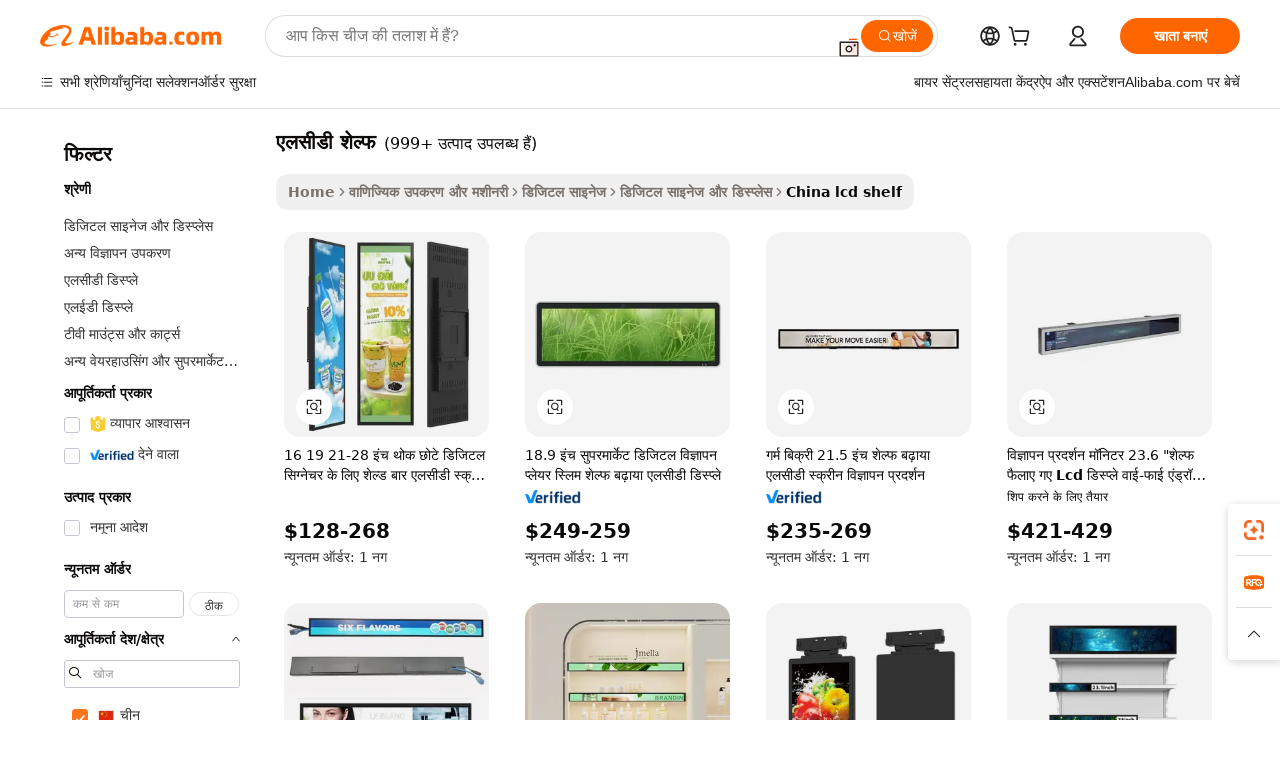

--- FILE ---
content_type: text/html;charset=UTF-8
request_url: https://hindi.alibaba.com/Popular/CN_lcd-shelf-Trade.html
body_size: 148611
content:

<!-- screen_content -->
    <!-- tangram:5410 begin-->
    <!-- tangram:529998 begin-->

<!DOCTYPE html>
<html lang="hi" dir="ltr">
  <head>
        <script>
      window.__BB = {
        scene: window.__bb_scene || 'traffic-free-popular'
      };
      window.__BB.BB_CWV_IGNORE = {
          lcp_element: ['#icbu-buyer-pc-top-banner'],
          lcp_url: [],
        };
      window._timing = {}
      window._timing.first_start = Date.now();
      window.needLoginInspiration = Boolean();
      // 变量用于标记页面首次可见时间
      let firstVisibleTime = null;
      if (typeof document.hidden !== 'undefined') {
        // 页面首次加载时直接统计
        if (!document.hidden) {
          firstVisibleTime = Date.now();
          window.__BB_timex = 1
        } else {
          // 页面不可见时监听 visibilitychange 事件
          document.addEventListener('visibilitychange', () => {
            if (!document.hidden) {
              firstVisibleTime = Date.now();
              window.__BB_timex = firstVisibleTime - window.performance.timing.navigationStart
              window.__BB.firstVisibleTime = window.__BB_timex
              console.log("Page became visible after "+ window.__BB_timex + " ms");
            }
          }, { once: true });  // 确保只触发一次
        }
      } else {
        console.warn('Page Visibility API is not supported in this browser.');
      }
    </script>
        <meta name="data-spm" content="a2700">
        <meta name="aplus-xplug" content="NONE">
        <meta name="aplus-icbu-disable-umid" content="1">
        <meta name="google-translate-customization" content="9de59014edaf3b99-22e1cf3b5ca21786-g00bb439a5e9e5f8f-f">
    <meta name="yandex-verification" content="25a76ba8e4443bb3" />
    <meta name="msvalidate.01" content="E3FBF0E89B724C30844BF17C59608E8F" />
    <meta name="viewport" content="width=device-width, initial-scale=1.0, maximum-scale=5.0, user-scalable=yes">
        <link rel="preconnect" href="https://s.alicdn.com/" crossorigin>
    <link rel="dns-prefetch" href="https://s.alicdn.com">
                        <link rel="preload" href="" as="image">
        <link rel="preload" href="https://s.alicdn.com/@g/alilog/??aplus_plugin_icbufront/index.js,mlog/aplus_v2.js" as="script">
        <link rel="preload" href="https://s.alicdn.com/@img/imgextra/i2/O1CN0153JdbU26g4bILVOyC_!!6000000007690-2-tps-418-58.png" as="image">
        <script>
            window.__APLUS_ABRATE__ = {
        perf_group: 'control',
        scene: "traffic-free-popular",
      };
    </script>
    <meta name="aplus-mmstat-timeout" content="15000">
        <meta content="text/html; charset=utf-8" http-equiv="Content-Type">
          <title>एलसीडी शेल्फ चीन ट्रेड, खरीद चीन Alibaba.com पर एलसीडी शेल्फ कारखानों से प्रत्यक्ष</title>
      <meta name="keywords" content="">
      <meta name="description" content="">
            <meta name="pagetiming-rate" content="9">
      <meta name="pagetiming-resource-rate" content="4">
                    <link rel="canonical" href="https://www.alibaba.com/countrysearch/CN/lcd-shelf.html">
                              <link rel="alternate" hreflang="fr" href="https://french.alibaba.com/Popular/CN_lcd-shelf-Trade.html">
                  <link rel="alternate" hreflang="de" href="https://german.alibaba.com/Popular/CN_lcd-shelf-Trade.html">
                  <link rel="alternate" hreflang="pt" href="https://portuguese.alibaba.com/Popular/CN_lcd-shelf-Trade.html">
                  <link rel="alternate" hreflang="it" href="https://italian.alibaba.com/Popular/CN_lcd-shelf-Trade.html">
                  <link rel="alternate" hreflang="es" href="https://spanish.alibaba.com/Popular/CN_lcd-shelf-Trade.html">
                  <link rel="alternate" hreflang="ru" href="https://russian.alibaba.com/Popular/CN_lcd-shelf-Trade.html">
                  <link rel="alternate" hreflang="ko" href="https://korean.alibaba.com/Popular/CN_lcd-shelf-Trade.html">
                  <link rel="alternate" hreflang="ar" href="https://arabic.alibaba.com/Popular/CN_lcd-shelf-Trade.html">
                  <link rel="alternate" hreflang="ja" href="https://japanese.alibaba.com/Popular/CN_lcd-shelf-Trade.html">
                  <link rel="alternate" hreflang="tr" href="https://turkish.alibaba.com/Popular/CN_lcd-shelf-Trade.html">
                  <link rel="alternate" hreflang="th" href="https://thai.alibaba.com/Popular/CN_lcd-shelf-Trade.html">
                  <link rel="alternate" hreflang="vi" href="https://vietnamese.alibaba.com/Popular/CN_lcd-shelf-Trade.html">
                  <link rel="alternate" hreflang="nl" href="https://dutch.alibaba.com/Popular/CN_lcd-shelf-Trade.html">
                  <link rel="alternate" hreflang="he" href="https://hebrew.alibaba.com/Popular/CN_lcd-shelf-Trade.html">
                  <link rel="alternate" hreflang="id" href="https://indonesian.alibaba.com/Popular/CN_lcd-shelf-Trade.html">
                  <link rel="alternate" hreflang="hi" href="https://hindi.alibaba.com/Popular/CN_lcd-shelf-Trade.html">
                  <link rel="alternate" hreflang="en" href="https://www.alibaba.com/countrysearch/CN/lcd-shelf.html">
                  <link rel="alternate" hreflang="zh" href="https://chinese.alibaba.com/Popular/CN_lcd-shelf-Trade.html">
                  <link rel="alternate" hreflang="x-default" href="https://hindi.alibaba.com/Popular/CN_lcd-shelf-Trade.html">
                                        <script>
      // Aplus 配置自动打点
      var queue = window.goldlog_queue || (window.goldlog_queue = []);
      var tags = ["button", "a", "div", "span", "i", "svg", "input", "li", "tr"];
      queue.push(
        {
          action: 'goldlog.appendMetaInfo',
          arguments: [
            'aplus-auto-exp',
            [
              {
                logkey: '/sc.ug_msite.new_product_exp',
                cssSelector: '[data-spm-exp]',
                props: ["data-spm-exp"],
              },
              {
                logkey: '/sc.ug_pc.seolist_product_exp',
                cssSelector: '.traffic-card-gallery',
                props: ["data-spm-exp"],
              }
            ]
          ]
        }
      )
      queue.push({
        action: 'goldlog.setMetaInfo',
        arguments: ['aplus-auto-clk', JSON.stringify(tags.map(tag =>({
          "logkey": "/sc.ug_msite.new_product_clk",
          tag,
          "filter": "data-spm-clk",
          "props": ["data-spm-clk"]
        })))],
      });
    </script>
  </head>
  <div id="icbu-header"><div id="the-new-header" data-version="4.4.0" data-tnh-auto-exp="tnh-expose" data-scenes="search-products" style="position: relative;background-color: #fff;border-bottom: 1px solid #ddd;box-sizing: border-box; font-family:Inter,SF Pro Text,Roboto,Helvetica Neue,Helvetica,Tahoma,Arial,PingFang SC,Microsoft YaHei;"><div style="display: flex;align-items:center;height: 72px;min-width: 1200px;max-width: 1580px;margin: 0 auto;padding: 0 40px;box-sizing: border-box;"><img style="height: 29px; width: 209px;" src="https://s.alicdn.com/@img/imgextra/i2/O1CN0153JdbU26g4bILVOyC_!!6000000007690-2-tps-418-58.png" alt="" /></div><div style="min-width: 1200px;max-width: 1580px;margin: 0 auto;overflow: hidden;font-size: 14px;display: flex;justify-content: space-between;padding: 0 40px;box-sizing: border-box;"><div style="display: flex; align-items: center; justify-content: space-between"><div style="position: relative; height: 36px; padding: 0 28px 0 20px">All categories</div><div style="position: relative; height: 36px; padding-right: 28px">Featured selections</div><div style="position: relative; height: 36px">Trade Assurance</div></div><div style="display: flex; align-items: center; justify-content: space-between"><div style="position: relative; height: 36px; padding-right: 28px">Buyer Central</div><div style="position: relative; height: 36px; padding-right: 28px">Help Center</div><div style="position: relative; height: 36px; padding-right: 28px">Get the app</div><div style="position: relative; height: 36px">Become a supplier</div></div></div></div></div></div>
  <body data-spm="7724857" style="min-height: calc(100vh + 1px)"><script 
id="beacon-aplus"   
src="//s.alicdn.com/@g/alilog/??aplus_plugin_icbufront/index.js,mlog/aplus_v2.js"
exparams="aplus=async&userid=&aplus&ali_beacon_id=&ali_apache_id=&ali_apache_track=&ali_apache_tracktmp=&eagleeye_traceid=2103070b17692599852294610e0cb7&ip=3%2e137%2e167%2e211&dmtrack_c={ali%5fresin%5ftrace%3dse%5frst%3dnull%7csp%5fviewtype%3dY%7cset%3d3%7cser%3d1007%7cpageId%3d53e195a4c45d4de78de7e0480cc2c0e7%7cm%5fpageid%3dnull%7cpvmi%3de971fee9726d4aed8eb72b5d981eb73b%7csek%5fsepd%3d%25E0%25A4%258F%25E0%25A4%25B2%25E0%25A4%25B8%25E0%25A5%2580%25E0%25A4%25A1%25E0%25A5%2580%2b%25E0%25A4%25B6%25E0%25A5%2587%25E0%25A4%25B2%25E0%25A5%258D%25E0%25A4%25AB%7csek%3dlcd%2bshelf%7cse%5fpn%3d1%7cp4pid%3d6dbc9542%2d9c49%2d4cba%2da53a%2d78b58ce169bd%7csclkid%3dnull%7cforecast%5fpost%5fcate%3dnull%7cseo%5fnew%5fuser%5fflag%3dfalse%7ccategoryId%3d201227905%7cseo%5fsearch%5fmodel%5fupgrade%5fv2%3d2025070801%7cseo%5fmodule%5fcard%5f20240624%3d202406242%7clong%5ftext%5fgoogle%5ftranslate%5fv2%3d2407142%7cseo%5fcontent%5ftd%5fbottom%5ftext%5fupdate%5fkey%3d2025070801%7cseo%5fsearch%5fmodel%5fupgrade%5fv3%3d2025072201%7cseo%5fsearch%5fmodel%5fmulti%5fupgrade%5fv3%3d2025081101%7cdamo%5falt%5freplace%3dnull%7cwap%5fcross%3d2007659%7cwap%5fcs%5faction%3d2005494%7cAPP%5fVisitor%5fActive%3d26703%7cseo%5fshowroom%5fgoods%5fmix%3d2005244%7cseo%5fdefault%5fcached%5flong%5ftext%5ffrom%5fnew%5fkeyword%5fstep%3d2024122502%7cshowroom%5fgeneral%5ftemplate%3d2005292%7cwap%5fcs%5ftext%3dnull%7cstructured%5fdata%3d2025052702%7cseo%5fmulti%5fstyle%5ftext%5fupdate%3d2511182%7cpc%5fnew%5fheader%3dnull%7cseo%5fmeta%5fcate%5ftemplate%5fv1%3d2025042401%7cseo%5fmeta%5ftd%5fsearch%5fkeyword%5fstep%5fv1%3d2025040999%7cseo%5fshowroom%5fbiz%5fbabablog%3d2809001%7cshowroom%5fft%5flong%5ftext%5fbaks%3d80802%7cAPP%5fGrowing%5fBuyer%5fHigh%5fIntent%5fActive%3d25488%7cshowroom%5fpc%5fv2019%3d2104%7cAPP%5fProspecting%5fBuyer%3d26712%7ccache%5fcontrol%3dnull%7cAPP%5fChurned%5fCore%5fBuyer%3d25463%7cseo%5fdefault%5fcached%5flong%5ftext%5fstep%3d24110802%7camp%5flighthouse%5fscore%5fimage%3d19657%7cseo%5fft%5ftranslate%5fgemini%3d25012003%7cwap%5fnode%5fssr%3d2015725%7cdataphant%5fopen%3d27030%7clongtext%5fmulti%5fstyle%5fexpand%5frussian%3d2510142%7cseo%5flongtext%5fgoogle%5fdata%5fsection%3d25021702%7cindustry%5fpopular%5ffloor%3dnull%7cwap%5fad%5fgoods%5fproduct%5finterval%3dnull%7cseo%5fgoods%5fbootom%5fwholesale%5flink%3d2486162%7cseo%5fkeyword%5faatest%3d19%7cseo%5fmiddle%5fwholesale%5flink%3dnull%7cft%5flong%5ftext%5fenpand%5fstep2%3d121602%7cseo%5fft%5flongtext%5fexpand%5fstep3%3d25012102%7cseo%5fwap%5fheadercard%3d2006288%7cAPP%5fChurned%5fInactive%5fVisitor%3d25497%7cAPP%5fGrowing%5fBuyer%5fHigh%5fIntent%5fInactive%3d25481%7cseo%5fmeta%5ftd%5fmulti%5fkey%3d2025061801%7ctop%5frecommend%5f20250120%3d202501201%7clongtext%5fmulti%5fstyle%5fexpand%5ffrench%5fcopy%3d25091802%7clongtext%5fmulti%5fstyle%5fexpand%5ffrench%5fcopy%5fcopy%3d25092502%7clong%5ftext%5fpaa%3d220901%7cseo%5ffloor%5fexp%3dnull%7cseo%5fshowroom%5falgo%5flink%3d17764%7cseo%5fmeta%5ftd%5faib%5fgeneral%5fkey%3d2025091901%7ccountry%5findustry%3d202311033%7cpc%5ffree%5fswitchtosearch%3d2020529%7cshowroom%5fft%5flong%5ftext%5fenpand%5fstep1%3d101102%7cseo%5fshowroom%5fnorel%3dnull%7cplp%5fstyle%5f25%5fpc%3d202505222%7cseo%5fggs%5flayer%3d10010%7cquery%5fmutil%5flang%5ftranslate%3d2025060300%7cseo%5fsearch%5fmulti%5fsearch%5ftype%5fv2%3d2026012201%7cAPP%5fChurned%5fBuyer%3d25468%7cstream%5frender%5fperf%5fopt%3d2309181%7cwap%5fgoods%3d2007383%7cseo%5fshowroom%5fsimilar%5f20240614%3d202406142%7cchinese%5fopen%3d6307%7cquery%5fgpt%5ftranslate%3d20240820%7cad%5fproduct%5finterval%3dnull%7camp%5fto%5fpwa%3d2007359%7cplp%5faib%5fmulti%5fai%5fmeta%3d20250401%7cwap%5fsupplier%5fcontent%3dnull%7cpc%5ffree%5frefactoring%3d20220315%7cAPP%5fGrowing%5fBuyer%5fInactive%3d25476%7csso%5foem%5ffloor%3dnull%7cseo%5fpc%5fnew%5fview%5f20240807%3d202408072%7cseo%5fbottom%5ftext%5fentity%5fkey%5fcopy%3d2025062400%7cstream%5frender%3d433763%7cseo%5fmodule%5fcard%5f20240424%3d202404241%7cseo%5ftitle%5freplace%5f20191226%3d5841%7clongtext%5fmulti%5fstyle%5fexpand%3d25090802%7cgoogleweblight%3d6516%7clighthouse%5fbase64%3d2005760%7cAPP%5fProspecting%5fBuyer%5fActive%3d26715%7cad%5fgoods%5fproduct%5finterval%3dnull%7cseo%5fbottom%5fdeep%5fextend%5fkw%5fkey%3d2025071101%7clongtext%5fmulti%5fstyle%5fexpand%5fturkish%3d25102801%7cilink%5fuv%3d20240911%7cwap%5flist%5fwakeup%3d2005832%7ctpp%5fcrosslink%5fpc%3d20205311%7cseo%5ftop%5fbooth%3d18501%7cAPP%5fGrowing%5fBuyer%5fLess%5fActive%3d25472%7cseo%5fsearch%5fmodel%5fupgrade%5frank%3d2025092401%7cgoodslayer%3d7977%7cft%5flong%5ftext%5ftranslate%5fexpand%5fstep1%3d24110802%7cseo%5fheaderstyle%5ftraffic%5fkey%5fv1%3d2025072100%7ccrosslink%5fswitch%3d2008141%7cp4p%5foutline%3d20240328%7cseo%5fmeta%5ftd%5faib%5fv2%5fkey%3d2025091800%7crts%5fmulti%3d2008404%7cseo%5fad%5foptimization%5fkey%5fv2%3d2025072301%7cAPP%5fVisitor%5fLess%5fActive%3d26694%7cseo%5fsearch%5franker%5fid%3d2025112401%7cplp%5fstyle%5f25%3d202505192%7ccdn%5fvm%3d2007368%7cwap%5fad%5fproduct%5finterval%3dnull%7cseo%5fsearch%5fmodel%5fmulti%5fupgrade%5frank%3d2025092401%7cpc%5fcard%5fshare%3d2025081201%7cAPP%5fGrowing%5fBuyer%5fHigh%5fIntent%5fLess%5fActive%3d25480%7cgoods%5ftitle%5fsubstitute%3d9618%7cwap%5fscreen%5fexp%3d2025081400%7creact%5fheader%5ftest%3d202502182%7cpc%5fcs%5fcolor%3dnull%7cshowroom%5fft%5flong%5ftext%5ftest%3d72502%7cone%5ftap%5flogin%5fABTest%3d202308153%7cseo%5fhyh%5fshow%5ftags%3d9867%7cplp%5fstructured%5fdata%3d2508182%7cguide%5fdelete%3d2008526%7cseo%5findustry%5ftemplate%3dnull%7cseo%5fmeta%5ftd%5fmulti%5fes%5fkey%3d2025073101%7cseo%5fshowroom%5fdata%5fmix%3d19888%7csso%5ftop%5franking%5ffloor%3d20031%7cseo%5ftd%5fdeep%5fupgrade%5fkey%5fv3%3d2025081101%7cwap%5fue%5fone%3d2025111401%7cshowroom%5fto%5frts%5flink%3d2008480%7ccountrysearch%5ftest%3dnull%7cseo%5fplp%5fdate%5fv2%3d2025102702%7cshowroom%5flist%5fnew%5farrival%3d2811002%7cchannel%5famp%5fto%5fpwa%3d2008435%7cseo%5fmulti%5fstyles%5flong%5ftext%3d2503172%7cseo%5fmeta%5ftext%5fmutli%5fcate%5ftemplate%5fv1%3d2025080801%7cseo%5fdefault%5fcached%5fmutil%5flong%5ftext%5fstep%3d24110436%7cseo%5faction%5fpoint%5ftype%3d22823%7cseo%5faib%5ftd%5flaunch%5f20240828%5fcopy%3d202408282%7cseo%5fshowroom%5fwholesale%5flink%3d2486142%7cseo%5fperf%5fimprove%3d2023999%7cseo%5fwap%5flist%5fbounce%5f01%3d2063%7cseo%5fwap%5flist%5fbounce%5f02%3d2128%7cAPP%5fGrowing%5fBuyer%5fActive%3d25489%7cvideolayer%3dnull%7cvideo%5fplay%3dnull%7cAPP%5fChurned%5fMember%5fInactive%3d25501%7cseo%5fgoogle%5fnew%5fstruct%3d438326%7cicbu%5falgo%5fp4p%5fseo%5fad%3d2025072301%7ctpp%5ftrace%3dseoKeyword%2dseoKeyword%5fv3%2dproduct%2dPRODUCT%5fFAIL}&pageid=0389a7d321033d7d1769259985&hn=ensearchweb033003061125%2erg%2dus%2deast%2eus68&asid=AQAAAADRw3Rpv6HSDAAAAABrSn/e4LhA5A==&treq=&tres=" async>
</script>
                        <!-- tangram:7430 begin-->
 <style>
   .traffic-card-gallery {display: flex;position: relative;flex-direction: column;justify-content: flex-start;border-radius: 0.5rem;background-color: #fff;padding: 0.5rem 0.5rem 1rem;overflow: hidden;font-size: 0.75rem;line-height: 1rem;}
   .product-price {
     b {
       font-size: 22px;
     }
   }
 </style>
<!-- tangram:7430 end-->
            <style>.component-left-filter-callback{display:flex;position:relative;margin-top:10px;height:1200px}.component-left-filter-callback img{width:200px}.component-left-filter-callback i{position:absolute;top:5%;left:50%}.related-search-wrapper{padding:.5rem;--tw-bg-opacity: 1;background-color:#fff;background-color:rgba(255,255,255,var(--tw-bg-opacity, 1));border-width:1px;border-color:var(--input)}.related-search-wrapper .related-search-box{margin:12px 16px}.related-search-wrapper .related-search-box .related-search-title{display:inline;float:start;color:#666;word-wrap:break-word;margin-right:12px;width:13%}.related-search-wrapper .related-search-box .related-search-content{display:flex;flex-wrap:wrap}.related-search-wrapper .related-search-box .related-search-content .related-search-link{margin-right:12px;width:23%;overflow:hidden;color:#666;text-overflow:ellipsis;white-space:nowrap}.product-title img{margin-right:.5rem;display:inline-block;height:1rem;vertical-align:sub}.product-price b{font-size:22px}.similar-icon{position:absolute;bottom:12px;z-index:2;right:12px}.rfq-card{display:inline-block;position:relative;box-sizing:border-box;margin-bottom:36px}.rfq-card .rfq-card-content{display:flex;position:relative;flex-direction:column;align-items:flex-start;background-size:cover;background-color:#fff;padding:12px;width:100%;height:100%}.rfq-card .rfq-card-content .rfq-card-icon{margin-top:50px}.rfq-card .rfq-card-content .rfq-card-icon img{width:45px}.rfq-card .rfq-card-content .rfq-card-top-title{margin-top:14px;color:#222;font-weight:400;font-size:16px}.rfq-card .rfq-card-content .rfq-card-title{margin-top:24px;color:#333;font-weight:800;font-size:20px}.rfq-card .rfq-card-content .rfq-card-input-box{margin-top:24px;width:100%}.rfq-card .rfq-card-content .rfq-card-input-box textarea{box-sizing:border-box;border:1px solid #ddd;border-radius:4px;background-color:#fff;padding:9px 12px;width:100%;height:88px;resize:none;color:#666;font-weight:400;font-size:13px;font-family:inherit}.rfq-card .rfq-card-content .rfq-card-button{margin-top:24px;border:1px solid #666;border-radius:16px;background-color:#fff;width:67%;color:#000;font-weight:700;font-size:14px;line-height:30px;text-align:center}[data-modulename^=ProductList-] div{contain-intrinsic-size:auto 500px}.traffic-card-gallery:hover{--tw-shadow: 0px 2px 6px 2px rgba(0,0,0,.12157);--tw-shadow-colored: 0px 2px 6px 2px var(--tw-shadow-color);box-shadow:0 0 #0000,0 0 #0000,0 2px 6px 2px #0000001f;box-shadow:var(--tw-ring-offset-shadow, 0 0 rgba(0,0,0,0)),var(--tw-ring-shadow, 0 0 rgba(0,0,0,0)),var(--tw-shadow);z-index:10}.traffic-card-gallery{position:relative;display:flex;flex-direction:column;justify-content:flex-start;overflow:hidden;border-radius:.75rem;--tw-bg-opacity: 1;background-color:#fff;background-color:rgba(255,255,255,var(--tw-bg-opacity, 1));padding:.5rem;font-size:.75rem;line-height:1rem}.traffic-card-list{position:relative;display:flex;height:292px;flex-direction:row;justify-content:flex-start;overflow:hidden;border-bottom-width:1px;--tw-bg-opacity: 1;background-color:#fff;background-color:rgba(255,255,255,var(--tw-bg-opacity, 1));padding:1rem;font-size:.75rem;line-height:1rem}.traffic-card-g-industry:hover{--tw-shadow: 0 0 10px rgba(0,0,0,.1);--tw-shadow-colored: 0 0 10px var(--tw-shadow-color);box-shadow:0 0 #0000,0 0 #0000,0 0 10px #0000001a;box-shadow:var(--tw-ring-offset-shadow, 0 0 rgba(0,0,0,0)),var(--tw-ring-shadow, 0 0 rgba(0,0,0,0)),var(--tw-shadow)}.traffic-card-g-industry{position:relative;border-radius:var(--radius);--tw-bg-opacity: 1;background-color:#fff;background-color:rgba(255,255,255,var(--tw-bg-opacity, 1));padding:1.25rem .75rem .75rem;font-size:.875rem;line-height:1.25rem}.module-filter-section-wrapper{max-height:none!important;overflow-x:hidden}*,:before,:after{--tw-border-spacing-x: 0;--tw-border-spacing-y: 0;--tw-translate-x: 0;--tw-translate-y: 0;--tw-rotate: 0;--tw-skew-x: 0;--tw-skew-y: 0;--tw-scale-x: 1;--tw-scale-y: 1;--tw-pan-x: ;--tw-pan-y: ;--tw-pinch-zoom: ;--tw-scroll-snap-strictness: proximity;--tw-gradient-from-position: ;--tw-gradient-via-position: ;--tw-gradient-to-position: ;--tw-ordinal: ;--tw-slashed-zero: ;--tw-numeric-figure: ;--tw-numeric-spacing: ;--tw-numeric-fraction: ;--tw-ring-inset: ;--tw-ring-offset-width: 0px;--tw-ring-offset-color: #fff;--tw-ring-color: rgba(59, 130, 246, .5);--tw-ring-offset-shadow: 0 0 rgba(0,0,0,0);--tw-ring-shadow: 0 0 rgba(0,0,0,0);--tw-shadow: 0 0 rgba(0,0,0,0);--tw-shadow-colored: 0 0 rgba(0,0,0,0);--tw-blur: ;--tw-brightness: ;--tw-contrast: ;--tw-grayscale: ;--tw-hue-rotate: ;--tw-invert: ;--tw-saturate: ;--tw-sepia: ;--tw-drop-shadow: ;--tw-backdrop-blur: ;--tw-backdrop-brightness: ;--tw-backdrop-contrast: ;--tw-backdrop-grayscale: ;--tw-backdrop-hue-rotate: ;--tw-backdrop-invert: ;--tw-backdrop-opacity: ;--tw-backdrop-saturate: ;--tw-backdrop-sepia: ;--tw-contain-size: ;--tw-contain-layout: ;--tw-contain-paint: ;--tw-contain-style: }::backdrop{--tw-border-spacing-x: 0;--tw-border-spacing-y: 0;--tw-translate-x: 0;--tw-translate-y: 0;--tw-rotate: 0;--tw-skew-x: 0;--tw-skew-y: 0;--tw-scale-x: 1;--tw-scale-y: 1;--tw-pan-x: ;--tw-pan-y: ;--tw-pinch-zoom: ;--tw-scroll-snap-strictness: proximity;--tw-gradient-from-position: ;--tw-gradient-via-position: ;--tw-gradient-to-position: ;--tw-ordinal: ;--tw-slashed-zero: ;--tw-numeric-figure: ;--tw-numeric-spacing: ;--tw-numeric-fraction: ;--tw-ring-inset: ;--tw-ring-offset-width: 0px;--tw-ring-offset-color: #fff;--tw-ring-color: rgba(59, 130, 246, .5);--tw-ring-offset-shadow: 0 0 rgba(0,0,0,0);--tw-ring-shadow: 0 0 rgba(0,0,0,0);--tw-shadow: 0 0 rgba(0,0,0,0);--tw-shadow-colored: 0 0 rgba(0,0,0,0);--tw-blur: ;--tw-brightness: ;--tw-contrast: ;--tw-grayscale: ;--tw-hue-rotate: ;--tw-invert: ;--tw-saturate: ;--tw-sepia: ;--tw-drop-shadow: ;--tw-backdrop-blur: ;--tw-backdrop-brightness: ;--tw-backdrop-contrast: ;--tw-backdrop-grayscale: ;--tw-backdrop-hue-rotate: ;--tw-backdrop-invert: ;--tw-backdrop-opacity: ;--tw-backdrop-saturate: ;--tw-backdrop-sepia: ;--tw-contain-size: ;--tw-contain-layout: ;--tw-contain-paint: ;--tw-contain-style: }*,:before,:after{box-sizing:border-box;border-width:0;border-style:solid;border-color:#e5e7eb}:before,:after{--tw-content: ""}html,:host{line-height:1.5;-webkit-text-size-adjust:100%;-moz-tab-size:4;-o-tab-size:4;tab-size:4;font-family:ui-sans-serif,system-ui,-apple-system,Segoe UI,Roboto,Ubuntu,Cantarell,Noto Sans,sans-serif,"Apple Color Emoji","Segoe UI Emoji",Segoe UI Symbol,"Noto Color Emoji";font-feature-settings:normal;font-variation-settings:normal;-webkit-tap-highlight-color:transparent}body{margin:0;line-height:inherit}hr{height:0;color:inherit;border-top-width:1px}abbr:where([title]){text-decoration:underline;-webkit-text-decoration:underline dotted;text-decoration:underline dotted}h1,h2,h3,h4,h5,h6{font-size:inherit;font-weight:inherit}a{color:inherit;text-decoration:inherit}b,strong{font-weight:bolder}code,kbd,samp,pre{font-family:ui-monospace,SFMono-Regular,Menlo,Monaco,Consolas,Liberation Mono,Courier New,monospace;font-feature-settings:normal;font-variation-settings:normal;font-size:1em}small{font-size:80%}sub,sup{font-size:75%;line-height:0;position:relative;vertical-align:baseline}sub{bottom:-.25em}sup{top:-.5em}table{text-indent:0;border-color:inherit;border-collapse:collapse}button,input,optgroup,select,textarea{font-family:inherit;font-feature-settings:inherit;font-variation-settings:inherit;font-size:100%;font-weight:inherit;line-height:inherit;letter-spacing:inherit;color:inherit;margin:0;padding:0}button,select{text-transform:none}button,input:where([type=button]),input:where([type=reset]),input:where([type=submit]){-webkit-appearance:button;background-color:transparent;background-image:none}:-moz-focusring{outline:auto}:-moz-ui-invalid{box-shadow:none}progress{vertical-align:baseline}::-webkit-inner-spin-button,::-webkit-outer-spin-button{height:auto}[type=search]{-webkit-appearance:textfield;outline-offset:-2px}::-webkit-search-decoration{-webkit-appearance:none}::-webkit-file-upload-button{-webkit-appearance:button;font:inherit}summary{display:list-item}blockquote,dl,dd,h1,h2,h3,h4,h5,h6,hr,figure,p,pre{margin:0}fieldset{margin:0;padding:0}legend{padding:0}ol,ul,menu{list-style:none;margin:0;padding:0}dialog{padding:0}textarea{resize:vertical}input::-moz-placeholder,textarea::-moz-placeholder{opacity:1;color:#9ca3af}input::placeholder,textarea::placeholder{opacity:1;color:#9ca3af}button,[role=button]{cursor:pointer}:disabled{cursor:default}img,svg,video,canvas,audio,iframe,embed,object{display:block;vertical-align:middle}img,video{max-width:100%;height:auto}[hidden]:where(:not([hidden=until-found])){display:none}:root{--background: hsl(0, 0%, 100%);--foreground: hsl(20, 14.3%, 4.1%);--card: hsl(0, 0%, 100%);--card-foreground: hsl(20, 14.3%, 4.1%);--popover: hsl(0, 0%, 100%);--popover-foreground: hsl(20, 14.3%, 4.1%);--primary: hsl(24, 100%, 50%);--primary-foreground: hsl(60, 9.1%, 97.8%);--secondary: hsl(60, 4.8%, 95.9%);--secondary-foreground: #333;--muted: hsl(60, 4.8%, 95.9%);--muted-foreground: hsl(25, 5.3%, 44.7%);--accent: hsl(60, 4.8%, 95.9%);--accent-foreground: hsl(24, 9.8%, 10%);--destructive: hsl(0, 84.2%, 60.2%);--destructive-foreground: hsl(60, 9.1%, 97.8%);--border: hsl(20, 5.9%, 90%);--input: hsl(20, 5.9%, 90%);--ring: hsl(24.6, 95%, 53.1%);--radius: 1rem}.dark{--background: hsl(20, 14.3%, 4.1%);--foreground: hsl(60, 9.1%, 97.8%);--card: hsl(20, 14.3%, 4.1%);--card-foreground: hsl(60, 9.1%, 97.8%);--popover: hsl(20, 14.3%, 4.1%);--popover-foreground: hsl(60, 9.1%, 97.8%);--primary: hsl(20.5, 90.2%, 48.2%);--primary-foreground: hsl(60, 9.1%, 97.8%);--secondary: hsl(12, 6.5%, 15.1%);--secondary-foreground: hsl(60, 9.1%, 97.8%);--muted: hsl(12, 6.5%, 15.1%);--muted-foreground: hsl(24, 5.4%, 63.9%);--accent: hsl(12, 6.5%, 15.1%);--accent-foreground: hsl(60, 9.1%, 97.8%);--destructive: hsl(0, 72.2%, 50.6%);--destructive-foreground: hsl(60, 9.1%, 97.8%);--border: hsl(12, 6.5%, 15.1%);--input: hsl(12, 6.5%, 15.1%);--ring: hsl(20.5, 90.2%, 48.2%)}*{border-color:#e7e5e4;border-color:var(--border)}body{background-color:#fff;background-color:var(--background);color:#0c0a09;color:var(--foreground)}.il-sr-only{position:absolute;width:1px;height:1px;padding:0;margin:-1px;overflow:hidden;clip:rect(0,0,0,0);white-space:nowrap;border-width:0}.il-invisible{visibility:hidden}.il-fixed{position:fixed}.il-absolute{position:absolute}.il-relative{position:relative}.il-sticky{position:sticky}.il-inset-0{inset:0}.il--bottom-12{bottom:-3rem}.il--top-12{top:-3rem}.il-bottom-0{bottom:0}.il-bottom-2{bottom:.5rem}.il-bottom-3{bottom:.75rem}.il-bottom-4{bottom:1rem}.il-end-0{right:0}.il-end-2{right:.5rem}.il-end-3{right:.75rem}.il-end-4{right:1rem}.il-left-0{left:0}.il-left-3{left:.75rem}.il-right-0{right:0}.il-right-2{right:.5rem}.il-right-3{right:.75rem}.il-start-0{left:0}.il-start-1\/2{left:50%}.il-start-2{left:.5rem}.il-start-3{left:.75rem}.il-start-\[50\%\]{left:50%}.il-top-0{top:0}.il-top-1\/2{top:50%}.il-top-16{top:4rem}.il-top-4{top:1rem}.il-top-\[50\%\]{top:50%}.il-z-10{z-index:10}.il-z-50{z-index:50}.il-z-\[9999\]{z-index:9999}.il-col-span-4{grid-column:span 4 / span 4}.il-m-0{margin:0}.il-m-3{margin:.75rem}.il-m-auto{margin:auto}.il-mx-auto{margin-left:auto;margin-right:auto}.il-my-3{margin-top:.75rem;margin-bottom:.75rem}.il-my-5{margin-top:1.25rem;margin-bottom:1.25rem}.il-my-auto{margin-top:auto;margin-bottom:auto}.\!il-mb-4{margin-bottom:1rem!important}.il--mt-4{margin-top:-1rem}.il-mb-0{margin-bottom:0}.il-mb-1{margin-bottom:.25rem}.il-mb-2{margin-bottom:.5rem}.il-mb-3{margin-bottom:.75rem}.il-mb-4{margin-bottom:1rem}.il-mb-5{margin-bottom:1.25rem}.il-mb-6{margin-bottom:1.5rem}.il-mb-8{margin-bottom:2rem}.il-mb-\[-0\.75rem\]{margin-bottom:-.75rem}.il-mb-\[0\.125rem\]{margin-bottom:.125rem}.il-me-1{margin-right:.25rem}.il-me-2{margin-right:.5rem}.il-me-3{margin-right:.75rem}.il-me-auto{margin-right:auto}.il-mr-1{margin-right:.25rem}.il-mr-2{margin-right:.5rem}.il-ms-1{margin-left:.25rem}.il-ms-4{margin-left:1rem}.il-ms-5{margin-left:1.25rem}.il-ms-8{margin-left:2rem}.il-ms-\[\.375rem\]{margin-left:.375rem}.il-ms-auto{margin-left:auto}.il-mt-0{margin-top:0}.il-mt-0\.5{margin-top:.125rem}.il-mt-1{margin-top:.25rem}.il-mt-2{margin-top:.5rem}.il-mt-3{margin-top:.75rem}.il-mt-4{margin-top:1rem}.il-mt-6{margin-top:1.5rem}.il-line-clamp-1{overflow:hidden;display:-webkit-box;-webkit-box-orient:vertical;-webkit-line-clamp:1}.il-line-clamp-2{overflow:hidden;display:-webkit-box;-webkit-box-orient:vertical;-webkit-line-clamp:2}.il-line-clamp-6{overflow:hidden;display:-webkit-box;-webkit-box-orient:vertical;-webkit-line-clamp:6}.il-inline-block{display:inline-block}.il-inline{display:inline}.il-flex{display:flex}.il-inline-flex{display:inline-flex}.il-grid{display:grid}.il-aspect-square{aspect-ratio:1 / 1}.il-size-5{width:1.25rem;height:1.25rem}.il-h-1{height:.25rem}.il-h-10{height:2.5rem}.il-h-11{height:2.75rem}.il-h-20{height:5rem}.il-h-24{height:6rem}.il-h-3\.5{height:.875rem}.il-h-4{height:1rem}.il-h-40{height:10rem}.il-h-6{height:1.5rem}.il-h-8{height:2rem}.il-h-9{height:2.25rem}.il-h-\[150px\]{height:150px}.il-h-\[152px\]{height:152px}.il-h-\[18\.25rem\]{height:18.25rem}.il-h-\[292px\]{height:292px}.il-h-\[600px\]{height:600px}.il-h-auto{height:auto}.il-h-fit{height:-moz-fit-content;height:fit-content}.il-h-full{height:100%}.il-h-screen{height:100vh}.il-max-h-\[100vh\]{max-height:100vh}.il-w-1\/2{width:50%}.il-w-10{width:2.5rem}.il-w-10\/12{width:83.333333%}.il-w-4{width:1rem}.il-w-6{width:1.5rem}.il-w-64{width:16rem}.il-w-7\/12{width:58.333333%}.il-w-72{width:18rem}.il-w-8{width:2rem}.il-w-8\/12{width:66.666667%}.il-w-9{width:2.25rem}.il-w-9\/12{width:75%}.il-w-\[200px\]{width:200px}.il-w-\[84px\]{width:84px}.il-w-fit{width:-moz-fit-content;width:fit-content}.il-w-full{width:100%}.il-w-screen{width:100vw}.il-min-w-0{min-width:0px}.il-min-w-3{min-width:.75rem}.il-min-w-\[1200px\]{min-width:1200px}.il-max-w-\[1000px\]{max-width:1000px}.il-max-w-\[1580px\]{max-width:1580px}.il-max-w-full{max-width:100%}.il-max-w-lg{max-width:32rem}.il-flex-1{flex:1 1 0%}.il-flex-shrink-0,.il-shrink-0{flex-shrink:0}.il-flex-grow-0,.il-grow-0{flex-grow:0}.il-basis-24{flex-basis:6rem}.il-basis-full{flex-basis:100%}.il-origin-\[--radix-tooltip-content-transform-origin\]{transform-origin:var(--radix-tooltip-content-transform-origin)}.il--translate-x-1\/2{--tw-translate-x: -50%;transform:translate(-50%,var(--tw-translate-y)) rotate(var(--tw-rotate)) skew(var(--tw-skew-x)) skewY(var(--tw-skew-y)) scaleX(var(--tw-scale-x)) scaleY(var(--tw-scale-y));transform:translate(var(--tw-translate-x),var(--tw-translate-y)) rotate(var(--tw-rotate)) skew(var(--tw-skew-x)) skewY(var(--tw-skew-y)) scaleX(var(--tw-scale-x)) scaleY(var(--tw-scale-y))}.il--translate-y-1\/2{--tw-translate-y: -50%;transform:translate(var(--tw-translate-x),-50%) rotate(var(--tw-rotate)) skew(var(--tw-skew-x)) skewY(var(--tw-skew-y)) scaleX(var(--tw-scale-x)) scaleY(var(--tw-scale-y));transform:translate(var(--tw-translate-x),var(--tw-translate-y)) rotate(var(--tw-rotate)) skew(var(--tw-skew-x)) skewY(var(--tw-skew-y)) scaleX(var(--tw-scale-x)) scaleY(var(--tw-scale-y))}.il-translate-x-\[-50\%\]{--tw-translate-x: -50%;transform:translate(-50%,var(--tw-translate-y)) rotate(var(--tw-rotate)) skew(var(--tw-skew-x)) skewY(var(--tw-skew-y)) scaleX(var(--tw-scale-x)) scaleY(var(--tw-scale-y));transform:translate(var(--tw-translate-x),var(--tw-translate-y)) rotate(var(--tw-rotate)) skew(var(--tw-skew-x)) skewY(var(--tw-skew-y)) scaleX(var(--tw-scale-x)) scaleY(var(--tw-scale-y))}.il-translate-y-\[-50\%\]{--tw-translate-y: -50%;transform:translate(var(--tw-translate-x),-50%) rotate(var(--tw-rotate)) skew(var(--tw-skew-x)) skewY(var(--tw-skew-y)) scaleX(var(--tw-scale-x)) scaleY(var(--tw-scale-y));transform:translate(var(--tw-translate-x),var(--tw-translate-y)) rotate(var(--tw-rotate)) skew(var(--tw-skew-x)) skewY(var(--tw-skew-y)) scaleX(var(--tw-scale-x)) scaleY(var(--tw-scale-y))}.il-rotate-90{--tw-rotate: 90deg;transform:translate(var(--tw-translate-x),var(--tw-translate-y)) rotate(90deg) skew(var(--tw-skew-x)) skewY(var(--tw-skew-y)) scaleX(var(--tw-scale-x)) scaleY(var(--tw-scale-y));transform:translate(var(--tw-translate-x),var(--tw-translate-y)) rotate(var(--tw-rotate)) skew(var(--tw-skew-x)) skewY(var(--tw-skew-y)) scaleX(var(--tw-scale-x)) scaleY(var(--tw-scale-y))}@keyframes il-pulse{50%{opacity:.5}}.il-animate-pulse{animation:il-pulse 2s cubic-bezier(.4,0,.6,1) infinite}@keyframes il-spin{to{transform:rotate(360deg)}}.il-animate-spin{animation:il-spin 1s linear infinite}.il-cursor-pointer{cursor:pointer}.il-list-disc{list-style-type:disc}.il-grid-cols-2{grid-template-columns:repeat(2,minmax(0,1fr))}.il-grid-cols-4{grid-template-columns:repeat(4,minmax(0,1fr))}.il-flex-row{flex-direction:row}.il-flex-col{flex-direction:column}.il-flex-col-reverse{flex-direction:column-reverse}.il-flex-wrap{flex-wrap:wrap}.il-flex-nowrap{flex-wrap:nowrap}.il-items-start{align-items:flex-start}.il-items-center{align-items:center}.il-items-baseline{align-items:baseline}.il-justify-start{justify-content:flex-start}.il-justify-end{justify-content:flex-end}.il-justify-center{justify-content:center}.il-justify-between{justify-content:space-between}.il-gap-1{gap:.25rem}.il-gap-1\.5{gap:.375rem}.il-gap-10{gap:2.5rem}.il-gap-2{gap:.5rem}.il-gap-3{gap:.75rem}.il-gap-4{gap:1rem}.il-gap-8{gap:2rem}.il-gap-\[\.0938rem\]{gap:.0938rem}.il-gap-\[\.375rem\]{gap:.375rem}.il-gap-\[0\.125rem\]{gap:.125rem}.\!il-gap-x-5{-moz-column-gap:1.25rem!important;column-gap:1.25rem!important}.\!il-gap-y-5{row-gap:1.25rem!important}.il-space-y-1\.5>:not([hidden])~:not([hidden]){--tw-space-y-reverse: 0;margin-top:calc(.375rem * (1 - var(--tw-space-y-reverse)));margin-top:.375rem;margin-top:calc(.375rem * calc(1 - var(--tw-space-y-reverse)));margin-bottom:0rem;margin-bottom:calc(.375rem * var(--tw-space-y-reverse))}.il-space-y-4>:not([hidden])~:not([hidden]){--tw-space-y-reverse: 0;margin-top:calc(1rem * (1 - var(--tw-space-y-reverse)));margin-top:1rem;margin-top:calc(1rem * calc(1 - var(--tw-space-y-reverse)));margin-bottom:0rem;margin-bottom:calc(1rem * var(--tw-space-y-reverse))}.il-overflow-hidden{overflow:hidden}.il-overflow-y-auto{overflow-y:auto}.il-overflow-y-scroll{overflow-y:scroll}.il-truncate{overflow:hidden;text-overflow:ellipsis;white-space:nowrap}.il-text-ellipsis{text-overflow:ellipsis}.il-whitespace-normal{white-space:normal}.il-whitespace-nowrap{white-space:nowrap}.il-break-normal{word-wrap:normal;word-break:normal}.il-break-words{word-wrap:break-word}.il-break-all{word-break:break-all}.il-rounded{border-radius:.25rem}.il-rounded-2xl{border-radius:1rem}.il-rounded-\[0\.5rem\]{border-radius:.5rem}.il-rounded-\[1\.25rem\]{border-radius:1.25rem}.il-rounded-full{border-radius:9999px}.il-rounded-lg{border-radius:1rem;border-radius:var(--radius)}.il-rounded-md{border-radius:calc(1rem - 2px);border-radius:calc(var(--radius) - 2px)}.il-rounded-sm{border-radius:calc(1rem - 4px);border-radius:calc(var(--radius) - 4px)}.il-rounded-xl{border-radius:.75rem}.il-border,.il-border-\[1px\]{border-width:1px}.il-border-b,.il-border-b-\[1px\]{border-bottom-width:1px}.il-border-solid{border-style:solid}.il-border-none{border-style:none}.il-border-\[\#222\]{--tw-border-opacity: 1;border-color:#222;border-color:rgba(34,34,34,var(--tw-border-opacity, 1))}.il-border-\[\#DDD\]{--tw-border-opacity: 1;border-color:#ddd;border-color:rgba(221,221,221,var(--tw-border-opacity, 1))}.il-border-foreground{border-color:#0c0a09;border-color:var(--foreground)}.il-border-input{border-color:#e7e5e4;border-color:var(--input)}.il-bg-\[\#F8F8F8\]{--tw-bg-opacity: 1;background-color:#f8f8f8;background-color:rgba(248,248,248,var(--tw-bg-opacity, 1))}.il-bg-\[\#d9d9d963\]{background-color:#d9d9d963}.il-bg-accent{background-color:#f5f5f4;background-color:var(--accent)}.il-bg-background{background-color:#fff;background-color:var(--background)}.il-bg-black{--tw-bg-opacity: 1;background-color:#000;background-color:rgba(0,0,0,var(--tw-bg-opacity, 1))}.il-bg-black\/80{background-color:#000c}.il-bg-destructive{background-color:#ef4444;background-color:var(--destructive)}.il-bg-gray-300{--tw-bg-opacity: 1;background-color:#d1d5db;background-color:rgba(209,213,219,var(--tw-bg-opacity, 1))}.il-bg-muted{background-color:#f5f5f4;background-color:var(--muted)}.il-bg-orange-500{--tw-bg-opacity: 1;background-color:#f97316;background-color:rgba(249,115,22,var(--tw-bg-opacity, 1))}.il-bg-popover{background-color:#fff;background-color:var(--popover)}.il-bg-primary{background-color:#f60;background-color:var(--primary)}.il-bg-secondary{background-color:#f5f5f4;background-color:var(--secondary)}.il-bg-transparent{background-color:transparent}.il-bg-white{--tw-bg-opacity: 1;background-color:#fff;background-color:rgba(255,255,255,var(--tw-bg-opacity, 1))}.il-bg-opacity-80{--tw-bg-opacity: .8}.il-bg-cover{background-size:cover}.il-bg-no-repeat{background-repeat:no-repeat}.il-fill-black{fill:#000}.il-object-cover{-o-object-fit:cover;object-fit:cover}.il-p-0{padding:0}.il-p-1{padding:.25rem}.il-p-2{padding:.5rem}.il-p-3{padding:.75rem}.il-p-4{padding:1rem}.il-p-5{padding:1.25rem}.il-p-6{padding:1.5rem}.il-px-2{padding-left:.5rem;padding-right:.5rem}.il-px-3{padding-left:.75rem;padding-right:.75rem}.il-py-0\.5{padding-top:.125rem;padding-bottom:.125rem}.il-py-1\.5{padding-top:.375rem;padding-bottom:.375rem}.il-py-10{padding-top:2.5rem;padding-bottom:2.5rem}.il-py-2{padding-top:.5rem;padding-bottom:.5rem}.il-py-3{padding-top:.75rem;padding-bottom:.75rem}.il-pb-0{padding-bottom:0}.il-pb-3{padding-bottom:.75rem}.il-pb-4{padding-bottom:1rem}.il-pb-8{padding-bottom:2rem}.il-pe-0{padding-right:0}.il-pe-2{padding-right:.5rem}.il-pe-3{padding-right:.75rem}.il-pe-4{padding-right:1rem}.il-pe-6{padding-right:1.5rem}.il-pe-8{padding-right:2rem}.il-pe-\[12px\]{padding-right:12px}.il-pe-\[3\.25rem\]{padding-right:3.25rem}.il-pl-4{padding-left:1rem}.il-ps-0{padding-left:0}.il-ps-2{padding-left:.5rem}.il-ps-3{padding-left:.75rem}.il-ps-4{padding-left:1rem}.il-ps-6{padding-left:1.5rem}.il-ps-8{padding-left:2rem}.il-ps-\[12px\]{padding-left:12px}.il-ps-\[3\.25rem\]{padding-left:3.25rem}.il-pt-10{padding-top:2.5rem}.il-pt-4{padding-top:1rem}.il-pt-5{padding-top:1.25rem}.il-pt-6{padding-top:1.5rem}.il-pt-7{padding-top:1.75rem}.il-text-center{text-align:center}.il-text-start{text-align:left}.il-text-2xl{font-size:1.5rem;line-height:2rem}.il-text-base{font-size:1rem;line-height:1.5rem}.il-text-lg{font-size:1.125rem;line-height:1.75rem}.il-text-sm{font-size:.875rem;line-height:1.25rem}.il-text-xl{font-size:1.25rem;line-height:1.75rem}.il-text-xs{font-size:.75rem;line-height:1rem}.il-font-\[600\]{font-weight:600}.il-font-bold{font-weight:700}.il-font-medium{font-weight:500}.il-font-normal{font-weight:400}.il-font-semibold{font-weight:600}.il-leading-3{line-height:.75rem}.il-leading-4{line-height:1rem}.il-leading-\[1\.43\]{line-height:1.43}.il-leading-\[18px\]{line-height:18px}.il-leading-\[26px\]{line-height:26px}.il-leading-none{line-height:1}.il-tracking-tight{letter-spacing:-.025em}.il-text-\[\#00820D\]{--tw-text-opacity: 1;color:#00820d;color:rgba(0,130,13,var(--tw-text-opacity, 1))}.il-text-\[\#222\]{--tw-text-opacity: 1;color:#222;color:rgba(34,34,34,var(--tw-text-opacity, 1))}.il-text-\[\#444\]{--tw-text-opacity: 1;color:#444;color:rgba(68,68,68,var(--tw-text-opacity, 1))}.il-text-\[\#4B1D1F\]{--tw-text-opacity: 1;color:#4b1d1f;color:rgba(75,29,31,var(--tw-text-opacity, 1))}.il-text-\[\#767676\]{--tw-text-opacity: 1;color:#767676;color:rgba(118,118,118,var(--tw-text-opacity, 1))}.il-text-\[\#D04A0A\]{--tw-text-opacity: 1;color:#d04a0a;color:rgba(208,74,10,var(--tw-text-opacity, 1))}.il-text-\[\#F7421E\]{--tw-text-opacity: 1;color:#f7421e;color:rgba(247,66,30,var(--tw-text-opacity, 1))}.il-text-\[\#FF6600\]{--tw-text-opacity: 1;color:#f60;color:rgba(255,102,0,var(--tw-text-opacity, 1))}.il-text-\[\#f7421e\]{--tw-text-opacity: 1;color:#f7421e;color:rgba(247,66,30,var(--tw-text-opacity, 1))}.il-text-destructive-foreground{color:#fafaf9;color:var(--destructive-foreground)}.il-text-foreground{color:#0c0a09;color:var(--foreground)}.il-text-muted-foreground{color:#78716c;color:var(--muted-foreground)}.il-text-popover-foreground{color:#0c0a09;color:var(--popover-foreground)}.il-text-primary{color:#f60;color:var(--primary)}.il-text-primary-foreground{color:#fafaf9;color:var(--primary-foreground)}.il-text-secondary-foreground{color:#333;color:var(--secondary-foreground)}.il-text-white{--tw-text-opacity: 1;color:#fff;color:rgba(255,255,255,var(--tw-text-opacity, 1))}.il-underline{text-decoration-line:underline}.il-line-through{text-decoration-line:line-through}.il-underline-offset-4{text-underline-offset:4px}.il-opacity-5{opacity:.05}.il-opacity-70{opacity:.7}.il-shadow-\[0_2px_6px_2px_rgba\(0\,0\,0\,0\.12\)\]{--tw-shadow: 0 2px 6px 2px rgba(0,0,0,.12);--tw-shadow-colored: 0 2px 6px 2px var(--tw-shadow-color);box-shadow:0 0 #0000,0 0 #0000,0 2px 6px 2px #0000001f;box-shadow:var(--tw-ring-offset-shadow, 0 0 rgba(0,0,0,0)),var(--tw-ring-shadow, 0 0 rgba(0,0,0,0)),var(--tw-shadow)}.il-shadow-cards{--tw-shadow: 0 0 10px rgba(0,0,0,.1);--tw-shadow-colored: 0 0 10px var(--tw-shadow-color);box-shadow:0 0 #0000,0 0 #0000,0 0 10px #0000001a;box-shadow:var(--tw-ring-offset-shadow, 0 0 rgba(0,0,0,0)),var(--tw-ring-shadow, 0 0 rgba(0,0,0,0)),var(--tw-shadow)}.il-shadow-lg{--tw-shadow: 0 10px 15px -3px rgba(0, 0, 0, .1), 0 4px 6px -4px rgba(0, 0, 0, .1);--tw-shadow-colored: 0 10px 15px -3px var(--tw-shadow-color), 0 4px 6px -4px var(--tw-shadow-color);box-shadow:0 0 #0000,0 0 #0000,0 10px 15px -3px #0000001a,0 4px 6px -4px #0000001a;box-shadow:var(--tw-ring-offset-shadow, 0 0 rgba(0,0,0,0)),var(--tw-ring-shadow, 0 0 rgba(0,0,0,0)),var(--tw-shadow)}.il-shadow-md{--tw-shadow: 0 4px 6px -1px rgba(0, 0, 0, .1), 0 2px 4px -2px rgba(0, 0, 0, .1);--tw-shadow-colored: 0 4px 6px -1px var(--tw-shadow-color), 0 2px 4px -2px var(--tw-shadow-color);box-shadow:0 0 #0000,0 0 #0000,0 4px 6px -1px #0000001a,0 2px 4px -2px #0000001a;box-shadow:var(--tw-ring-offset-shadow, 0 0 rgba(0,0,0,0)),var(--tw-ring-shadow, 0 0 rgba(0,0,0,0)),var(--tw-shadow)}.il-outline-none{outline:2px solid transparent;outline-offset:2px}.il-outline-1{outline-width:1px}.il-ring-offset-background{--tw-ring-offset-color: var(--background)}.il-transition-colors{transition-property:color,background-color,border-color,text-decoration-color,fill,stroke;transition-timing-function:cubic-bezier(.4,0,.2,1);transition-duration:.15s}.il-transition-opacity{transition-property:opacity;transition-timing-function:cubic-bezier(.4,0,.2,1);transition-duration:.15s}.il-transition-transform{transition-property:transform;transition-timing-function:cubic-bezier(.4,0,.2,1);transition-duration:.15s}.il-duration-200{transition-duration:.2s}.il-duration-300{transition-duration:.3s}.il-ease-in-out{transition-timing-function:cubic-bezier(.4,0,.2,1)}@keyframes enter{0%{opacity:1;opacity:var(--tw-enter-opacity, 1);transform:translateZ(0) scaleZ(1) rotate(0);transform:translate3d(var(--tw-enter-translate-x, 0),var(--tw-enter-translate-y, 0),0) scale3d(var(--tw-enter-scale, 1),var(--tw-enter-scale, 1),var(--tw-enter-scale, 1)) rotate(var(--tw-enter-rotate, 0))}}@keyframes exit{to{opacity:1;opacity:var(--tw-exit-opacity, 1);transform:translateZ(0) scaleZ(1) rotate(0);transform:translate3d(var(--tw-exit-translate-x, 0),var(--tw-exit-translate-y, 0),0) scale3d(var(--tw-exit-scale, 1),var(--tw-exit-scale, 1),var(--tw-exit-scale, 1)) rotate(var(--tw-exit-rotate, 0))}}.il-animate-in{animation-name:enter;animation-duration:.15s;--tw-enter-opacity: initial;--tw-enter-scale: initial;--tw-enter-rotate: initial;--tw-enter-translate-x: initial;--tw-enter-translate-y: initial}.il-fade-in-0{--tw-enter-opacity: 0}.il-zoom-in-95{--tw-enter-scale: .95}.il-duration-200{animation-duration:.2s}.il-duration-300{animation-duration:.3s}.il-ease-in-out{animation-timing-function:cubic-bezier(.4,0,.2,1)}.no-scrollbar::-webkit-scrollbar{display:none}.no-scrollbar{-ms-overflow-style:none;scrollbar-width:none}.longtext-style-inmodel h2{margin-bottom:.5rem;margin-top:1rem;font-size:1rem;line-height:1.5rem;font-weight:700}.first-of-type\:il-ms-4:first-of-type{margin-left:1rem}.hover\:il-bg-\[\#f4f4f4\]:hover{--tw-bg-opacity: 1;background-color:#f4f4f4;background-color:rgba(244,244,244,var(--tw-bg-opacity, 1))}.hover\:il-bg-accent:hover{background-color:#f5f5f4;background-color:var(--accent)}.hover\:il-text-accent-foreground:hover{color:#1c1917;color:var(--accent-foreground)}.hover\:il-text-foreground:hover{color:#0c0a09;color:var(--foreground)}.hover\:il-underline:hover{text-decoration-line:underline}.hover\:il-opacity-100:hover{opacity:1}.hover\:il-opacity-90:hover{opacity:.9}.focus\:il-outline-none:focus{outline:2px solid transparent;outline-offset:2px}.focus\:il-ring-2:focus{--tw-ring-offset-shadow: var(--tw-ring-inset) 0 0 0 var(--tw-ring-offset-width) var(--tw-ring-offset-color);--tw-ring-shadow: var(--tw-ring-inset) 0 0 0 calc(2px + var(--tw-ring-offset-width)) var(--tw-ring-color);box-shadow:var(--tw-ring-offset-shadow),var(--tw-ring-shadow),0 0 #0000;box-shadow:var(--tw-ring-offset-shadow),var(--tw-ring-shadow),var(--tw-shadow, 0 0 rgba(0,0,0,0))}.focus\:il-ring-ring:focus{--tw-ring-color: var(--ring)}.focus\:il-ring-offset-2:focus{--tw-ring-offset-width: 2px}.focus-visible\:il-outline-none:focus-visible{outline:2px solid transparent;outline-offset:2px}.focus-visible\:il-ring-2:focus-visible{--tw-ring-offset-shadow: var(--tw-ring-inset) 0 0 0 var(--tw-ring-offset-width) var(--tw-ring-offset-color);--tw-ring-shadow: var(--tw-ring-inset) 0 0 0 calc(2px + var(--tw-ring-offset-width)) var(--tw-ring-color);box-shadow:var(--tw-ring-offset-shadow),var(--tw-ring-shadow),0 0 #0000;box-shadow:var(--tw-ring-offset-shadow),var(--tw-ring-shadow),var(--tw-shadow, 0 0 rgba(0,0,0,0))}.focus-visible\:il-ring-ring:focus-visible{--tw-ring-color: var(--ring)}.focus-visible\:il-ring-offset-2:focus-visible{--tw-ring-offset-width: 2px}.active\:il-bg-primary:active{background-color:#f60;background-color:var(--primary)}.active\:il-bg-white:active{--tw-bg-opacity: 1;background-color:#fff;background-color:rgba(255,255,255,var(--tw-bg-opacity, 1))}.disabled\:il-pointer-events-none:disabled{pointer-events:none}.disabled\:il-opacity-10:disabled{opacity:.1}.il-group:hover .group-hover\:il-visible{visibility:visible}.il-group:hover .group-hover\:il-scale-110{--tw-scale-x: 1.1;--tw-scale-y: 1.1;transform:translate(var(--tw-translate-x),var(--tw-translate-y)) rotate(var(--tw-rotate)) skew(var(--tw-skew-x)) skewY(var(--tw-skew-y)) scaleX(1.1) scaleY(1.1);transform:translate(var(--tw-translate-x),var(--tw-translate-y)) rotate(var(--tw-rotate)) skew(var(--tw-skew-x)) skewY(var(--tw-skew-y)) scaleX(var(--tw-scale-x)) scaleY(var(--tw-scale-y))}.il-group:hover .group-hover\:il-underline{text-decoration-line:underline}.data-\[state\=open\]\:il-animate-in[data-state=open]{animation-name:enter;animation-duration:.15s;--tw-enter-opacity: initial;--tw-enter-scale: initial;--tw-enter-rotate: initial;--tw-enter-translate-x: initial;--tw-enter-translate-y: initial}.data-\[state\=closed\]\:il-animate-out[data-state=closed]{animation-name:exit;animation-duration:.15s;--tw-exit-opacity: initial;--tw-exit-scale: initial;--tw-exit-rotate: initial;--tw-exit-translate-x: initial;--tw-exit-translate-y: initial}.data-\[state\=closed\]\:il-fade-out-0[data-state=closed]{--tw-exit-opacity: 0}.data-\[state\=open\]\:il-fade-in-0[data-state=open]{--tw-enter-opacity: 0}.data-\[state\=closed\]\:il-zoom-out-95[data-state=closed]{--tw-exit-scale: .95}.data-\[state\=open\]\:il-zoom-in-95[data-state=open]{--tw-enter-scale: .95}.data-\[side\=bottom\]\:il-slide-in-from-top-2[data-side=bottom]{--tw-enter-translate-y: -.5rem}.data-\[side\=left\]\:il-slide-in-from-right-2[data-side=left]{--tw-enter-translate-x: .5rem}.data-\[side\=right\]\:il-slide-in-from-left-2[data-side=right]{--tw-enter-translate-x: -.5rem}.data-\[side\=top\]\:il-slide-in-from-bottom-2[data-side=top]{--tw-enter-translate-y: .5rem}@media (min-width: 640px){.sm\:il-flex-row{flex-direction:row}.sm\:il-justify-end{justify-content:flex-end}.sm\:il-gap-2\.5{gap:.625rem}.sm\:il-space-x-2>:not([hidden])~:not([hidden]){--tw-space-x-reverse: 0;margin-right:0rem;margin-right:calc(.5rem * var(--tw-space-x-reverse));margin-left:calc(.5rem * (1 - var(--tw-space-x-reverse)));margin-left:.5rem;margin-left:calc(.5rem * calc(1 - var(--tw-space-x-reverse)))}.sm\:il-rounded-lg{border-radius:1rem;border-radius:var(--radius)}.sm\:il-text-left{text-align:left}}.rtl\:il-translate-x-\[50\%\]:where([dir=rtl],[dir=rtl] *){--tw-translate-x: 50%;transform:translate(50%,var(--tw-translate-y)) rotate(var(--tw-rotate)) skew(var(--tw-skew-x)) skewY(var(--tw-skew-y)) scaleX(var(--tw-scale-x)) scaleY(var(--tw-scale-y));transform:translate(var(--tw-translate-x),var(--tw-translate-y)) rotate(var(--tw-rotate)) skew(var(--tw-skew-x)) skewY(var(--tw-skew-y)) scaleX(var(--tw-scale-x)) scaleY(var(--tw-scale-y))}.rtl\:il-scale-\[-1\]:where([dir=rtl],[dir=rtl] *){--tw-scale-x: -1;--tw-scale-y: -1;transform:translate(var(--tw-translate-x),var(--tw-translate-y)) rotate(var(--tw-rotate)) skew(var(--tw-skew-x)) skewY(var(--tw-skew-y)) scaleX(-1) scaleY(-1);transform:translate(var(--tw-translate-x),var(--tw-translate-y)) rotate(var(--tw-rotate)) skew(var(--tw-skew-x)) skewY(var(--tw-skew-y)) scaleX(var(--tw-scale-x)) scaleY(var(--tw-scale-y))}.rtl\:il-scale-x-\[-1\]:where([dir=rtl],[dir=rtl] *){--tw-scale-x: -1;transform:translate(var(--tw-translate-x),var(--tw-translate-y)) rotate(var(--tw-rotate)) skew(var(--tw-skew-x)) skewY(var(--tw-skew-y)) scaleX(-1) scaleY(var(--tw-scale-y));transform:translate(var(--tw-translate-x),var(--tw-translate-y)) rotate(var(--tw-rotate)) skew(var(--tw-skew-x)) skewY(var(--tw-skew-y)) scaleX(var(--tw-scale-x)) scaleY(var(--tw-scale-y))}.rtl\:il-flex-row-reverse:where([dir=rtl],[dir=rtl] *){flex-direction:row-reverse}.\[\&\>svg\]\:il-size-3\.5>svg{width:.875rem;height:.875rem}
</style>
            <style>.switch-to-popover-trigger{position:relative}.switch-to-popover-trigger .switch-to-popover-content{position:absolute;left:50%;z-index:9999;cursor:default}html[dir=rtl] .switch-to-popover-trigger .switch-to-popover-content{left:auto;right:50%}.switch-to-popover-trigger .switch-to-popover-content .down-arrow{width:0;height:0;border-left:11px solid transparent;border-right:11px solid transparent;border-bottom:12px solid #222;transform:translate(-50%);filter:drop-shadow(0 -2px 2px rgba(0,0,0,.05));z-index:1}html[dir=rtl] .switch-to-popover-trigger .switch-to-popover-content .down-arrow{transform:translate(50%)}.switch-to-popover-trigger .switch-to-popover-content .content-container{background-color:#222;border-radius:12px;padding:16px;color:#fff;transform:translate(-50%);width:320px;height:-moz-fit-content;height:fit-content;display:flex;justify-content:space-between;align-items:start}html[dir=rtl] .switch-to-popover-trigger .switch-to-popover-content .content-container{transform:translate(50%)}.switch-to-popover-trigger .switch-to-popover-content .content-container .content .title{font-size:14px;line-height:18px;font-weight:400}.switch-to-popover-trigger .switch-to-popover-content .content-container .actions{display:flex;justify-content:start;align-items:center;gap:12px;margin-top:12px}.switch-to-popover-trigger .switch-to-popover-content .content-container .actions .switch-button{background-color:#fff;color:#222;border-radius:999px;padding:4px 8px;font-weight:600;font-size:12px;line-height:16px;cursor:pointer}.switch-to-popover-trigger .switch-to-popover-content .content-container .actions .choose-another-button{color:#fff;padding:4px 8px;font-weight:600;font-size:12px;line-height:16px;cursor:pointer}.switch-to-popover-trigger .switch-to-popover-content .content-container .close-button{cursor:pointer}.tnh-message-content .tnh-messages-nodata .tnh-messages-nodata-info .img{width:100%;height:101px;margin-top:40px;margin-bottom:20px;background:url(https://s.alicdn.com/@img/imgextra/i4/O1CN01lnw1WK1bGeXDIoBnB_!!6000000003438-2-tps-399-303.png) no-repeat center center;background-size:133px 101px}#popup-root .functional-content .thirdpart-login .icon-facebook{background-image:url(https://s.alicdn.com/@img/imgextra/i1/O1CN01hUG9f21b67dGOuB2W_!!6000000003415-55-tps-40-40.svg)}#popup-root .functional-content .thirdpart-login .icon-google{background-image:url(https://s.alicdn.com/@img/imgextra/i1/O1CN01Qd3ZsM1C2aAxLHO2h_!!6000000000023-2-tps-120-120.png)}#popup-root .functional-content .thirdpart-login .icon-linkedin{background-image:url(https://s.alicdn.com/@img/imgextra/i1/O1CN01qVG1rv1lNCYkhep7t_!!6000000004806-55-tps-40-40.svg)}.tnh-logo{z-index:9999;display:flex;flex-shrink:0;width:185px;height:22px;background:url(https://s.alicdn.com/@img/imgextra/i2/O1CN0153JdbU26g4bILVOyC_!!6000000007690-2-tps-418-58.png) no-repeat 0 0;background-size:auto 22px;cursor:pointer}html[dir=rtl] .tnh-logo{background:url(https://s.alicdn.com/@img/imgextra/i2/O1CN0153JdbU26g4bILVOyC_!!6000000007690-2-tps-418-58.png) no-repeat 100% 0}.tnh-new-logo{width:185px;background:url(https://s.alicdn.com/@img/imgextra/i1/O1CN01e5zQ2S1cAWz26ivMo_!!6000000003560-2-tps-920-110.png) no-repeat 0 0;background-size:auto 22px;height:22px}html[dir=rtl] .tnh-new-logo{background:url(https://s.alicdn.com/@img/imgextra/i1/O1CN01e5zQ2S1cAWz26ivMo_!!6000000003560-2-tps-920-110.png) no-repeat 100% 0}.source-in-europe{display:flex;gap:32px;padding:0 10px}.source-in-europe .divider{flex-shrink:0;width:1px;background-color:#ddd}.source-in-europe .sie_info{flex-shrink:0;width:520px}.source-in-europe .sie_info .sie_info-logo{display:inline-block!important;height:28px}.source-in-europe .sie_info .sie_info-title{margin-top:24px;font-weight:700;font-size:20px;line-height:26px}.source-in-europe .sie_info .sie_info-description{margin-top:8px;font-size:14px;line-height:18px}.source-in-europe .sie_info .sie_info-sell-list{margin-top:24px;display:flex;flex-wrap:wrap;justify-content:space-between;gap:16px}.source-in-europe .sie_info .sie_info-sell-list-item{width:calc(50% - 8px);display:flex;align-items:center;padding:20px 16px;gap:12px;border-radius:12px;font-size:14px;line-height:18px;font-weight:600}.source-in-europe .sie_info .sie_info-sell-list-item img{width:28px;height:28px}.source-in-europe .sie_info .sie_info-btn{display:inline-block;min-width:240px;margin-top:24px;margin-bottom:30px;padding:13px 24px;background-color:#f60;opacity:.9;color:#fff!important;border-radius:99px;font-size:16px;font-weight:600;line-height:22px;-webkit-text-decoration:none;text-decoration:none;text-align:center;cursor:pointer;border:none}.source-in-europe .sie_info .sie_info-btn:hover{opacity:1}.source-in-europe .sie_cards{display:flex;flex-grow:1}.source-in-europe .sie_cards .sie_cards-product-list{display:flex;flex-grow:1;flex-wrap:wrap;justify-content:space-between;gap:32px 16px;max-height:376px;overflow:hidden}.source-in-europe .sie_cards .sie_cards-product-list.lt-14{justify-content:flex-start}.source-in-europe .sie_cards .sie_cards-product{width:110px;height:172px;display:flex;flex-direction:column;align-items:center;color:#222;box-sizing:border-box}.source-in-europe .sie_cards .sie_cards-product .img{display:flex;justify-content:center;align-items:center;position:relative;width:88px;height:88px;overflow:hidden;border-radius:88px}.source-in-europe .sie_cards .sie_cards-product .img img{width:88px;height:88px;-o-object-fit:cover;object-fit:cover}.source-in-europe .sie_cards .sie_cards-product .img:after{content:"";background-color:#0000001a;position:absolute;left:0;top:0;width:100%;height:100%}html[dir=rtl] .source-in-europe .sie_cards .sie_cards-product .img:after{left:auto;right:0}.source-in-europe .sie_cards .sie_cards-product .text{font-size:12px;line-height:16px;display:-webkit-box;overflow:hidden;text-overflow:ellipsis;-webkit-box-orient:vertical;-webkit-line-clamp:1}.source-in-europe .sie_cards .sie_cards-product .sie_cards-product-title{margin-top:12px;color:#222}.source-in-europe .sie_cards .sie_cards-product .sie_cards-product-sell,.source-in-europe .sie_cards .sie_cards-product .sie_cards-product-country-list{margin-top:4px;color:#767676}.source-in-europe .sie_cards .sie_cards-product .sie_cards-product-country-list{display:flex;gap:8px}.source-in-europe .sie_cards .sie_cards-product .sie_cards-product-country-list.one-country{gap:4px}.source-in-europe .sie_cards .sie_cards-product .sie_cards-product-country-list img{width:18px;height:13px}.source-in-europe.source-in-europe-europages .sie_info-btn{background-color:#7faf0d}.source-in-europe.source-in-europe-europages .sie_info-sell-list-item{background-color:#f2f7e7}.source-in-europe.source-in-europe-europages .sie_card{background:#7faf0d0d}.source-in-europe.source-in-europe-wlw .sie_info-btn{background-color:#0060df}.source-in-europe.source-in-europe-wlw .sie_info-sell-list-item{background-color:#f1f5fc}.source-in-europe.source-in-europe-wlw .sie_card{background:#0060df0d}.whatsapp-widget-content{display:flex;justify-content:space-between;gap:32px;align-items:center;width:100%;height:100%}.whatsapp-widget-content-left{display:flex;flex-direction:column;align-items:flex-start;gap:20px;flex:1 0 0;max-width:720px}.whatsapp-widget-content-left-image{width:138px;height:32px}.whatsapp-widget-content-left-content-title{color:#222;font-family:Inter;font-size:32px;font-style:normal;font-weight:700;line-height:42px;letter-spacing:0;margin-bottom:8px}.whatsapp-widget-content-left-content-info{color:#666;font-family:Inter;font-size:20px;font-style:normal;font-weight:400;line-height:26px;letter-spacing:0}.whatsapp-widget-content-left-button{display:flex;height:48px;padding:0 20px;justify-content:center;align-items:center;border-radius:24px;background:#d64000;overflow:hidden;color:#fff;text-align:center;text-overflow:ellipsis;font-family:Inter;font-size:16px;font-style:normal;font-weight:600;line-height:22px;line-height:var(--PC-Heading-S-line-height, 22px);letter-spacing:0;letter-spacing:var(--PC-Heading-S-tracking, 0)}.whatsapp-widget-content-right{display:flex;height:270px;flex-direction:row;align-items:center}.whatsapp-widget-content-right-QRCode{border-top-left-radius:20px;border-bottom-left-radius:20px;display:flex;height:270px;min-width:284px;padding:0 24px;flex-direction:column;justify-content:center;align-items:center;background:#ece8dd;gap:24px}html[dir=rtl] .whatsapp-widget-content-right-QRCode{border-radius:0 20px 20px 0}.whatsapp-widget-content-right-QRCode-container{width:144px;height:144px;padding:12px;border-radius:20px;background:#fff}.whatsapp-widget-content-right-QRCode-text{color:#767676;text-align:center;font-family:SF Pro Text;font-size:16px;font-style:normal;font-weight:400;line-height:19px;letter-spacing:0}.whatsapp-widget-content-right-image{border-top-right-radius:20px;border-bottom-right-radius:20px;width:270px;height:270px;aspect-ratio:1/1}html[dir=rtl] .whatsapp-widget-content-right-image{border-radius:20px 0 0 20px}.tnh-sub-tab{margin-left:28px;display:flex;flex-direction:row;gap:24px}html[dir=rtl] .tnh-sub-tab{margin-left:0;margin-right:28px}.tnh-sub-tab-item{display:flex;height:40px;max-width:160px;justify-content:center;align-items:center;color:#222;text-align:center;font-family:Inter;font-size:16px;font-style:normal;font-weight:500;line-height:normal;letter-spacing:-.48px}.tnh-sub-tab-item-active{font-weight:700;border-bottom:2px solid #222}.tnh-sub-title{padding-left:12px;margin-left:13px;position:relative;color:#222;-webkit-text-decoration:none;text-decoration:none;white-space:nowrap;font-weight:600;font-size:20px;line-height:22px}html[dir=rtl] .tnh-sub-title{padding-left:0;padding-right:12px;margin-left:0;margin-right:13px}.tnh-sub-title:active{-webkit-text-decoration:none;text-decoration:none}.tnh-sub-title:before{content:"";height:24px;width:1px;position:absolute;display:inline-block;background-color:#222;left:0;top:50%;transform:translateY(-50%)}html[dir=rtl] .tnh-sub-title:before{left:auto;right:0}.popup-content{margin:auto;background:#fff;width:50%;padding:5px;border:1px solid #d7d7d7}[role=tooltip].popup-content{width:200px;box-shadow:0 0 3px #00000029;border-radius:5px}.popup-overlay{background:#00000080}[data-popup=tooltip].popup-overlay{background:transparent}.popup-arrow{filter:drop-shadow(0 -3px 3px rgba(0,0,0,.16));color:#fff;stroke-width:2px;stroke:#d7d7d7;stroke-dasharray:30px;stroke-dashoffset:-54px;inset:0}.tnh-badge{position:relative}.tnh-badge i{position:absolute;top:-8px;left:50%;height:16px;padding:0 6px;border-radius:8px;background-color:#e52828;color:#fff;font-style:normal;font-size:12px;line-height:16px}html[dir=rtl] .tnh-badge i{left:auto;right:50%}.tnh-badge-nf i{position:relative;top:auto;left:auto;height:16px;padding:0 8px;border-radius:8px;background-color:#e52828;color:#fff;font-style:normal;font-size:12px;line-height:16px}html[dir=rtl] .tnh-badge-nf i{left:auto;right:auto}.tnh-button{display:block;flex-shrink:0;height:36px;padding:0 24px;outline:none;border-radius:9999px;background-color:#f60;color:#fff!important;text-align:center;font-weight:600;font-size:14px;line-height:36px;cursor:pointer}.tnh-button:active{-webkit-text-decoration:none;text-decoration:none;transform:scale(.9)}.tnh-button:hover{background-color:#d04a0a}@keyframes circle-360-ltr{0%{transform:rotate(0)}to{transform:rotate(360deg)}}@keyframes circle-360-rtl{0%{transform:rotate(0)}to{transform:rotate(-360deg)}}.circle-360{animation:circle-360-ltr infinite 1s linear;-webkit-animation:circle-360-ltr infinite 1s linear}html[dir=rtl] .circle-360{animation:circle-360-rtl infinite 1s linear;-webkit-animation:circle-360-rtl infinite 1s linear}.tnh-loading{display:flex;align-items:center;justify-content:center;width:100%}.tnh-loading .tnh-icon{color:#ddd;font-size:40px}#the-new-header.tnh-fixed{position:fixed;top:0;left:0;border-bottom:1px solid #ddd;background-color:#fff!important}html[dir=rtl] #the-new-header.tnh-fixed{left:auto;right:0}.tnh-overlay{position:fixed;top:0;left:0;width:100%;height:100vh}html[dir=rtl] .tnh-overlay{left:auto;right:0}.tnh-icon{display:inline-block;width:1em;height:1em;margin-right:6px;overflow:hidden;vertical-align:-.15em;fill:currentColor}html[dir=rtl] .tnh-icon{margin-right:0;margin-left:6px}.tnh-hide{display:none}.tnh-more{color:#222!important;-webkit-text-decoration:underline!important;text-decoration:underline!important}#the-new-header.tnh-dark{background-color:transparent;color:#fff}#the-new-header.tnh-dark a:link,#the-new-header.tnh-dark a:visited,#the-new-header.tnh-dark a:hover,#the-new-header.tnh-dark a:active,#the-new-header.tnh-dark .tnh-sign-in{color:#fff}#the-new-header.tnh-dark .functional-content a{color:#222}#the-new-header.tnh-dark .tnh-logo{background:url(https://s.alicdn.com/@logo/logo_en_dark_horizontal_default_full.png) no-repeat 0 0;background-size:auto 22px}#the-new-header.tnh-dark .tnh-new-logo{background:url(https://s.alicdn.com/@logo/logo_en_dark_horizontal_default_full.png) no-repeat 0 0;background-size:auto 22px}#the-new-header.tnh-dark .tnh-sub-title{color:#fff}#the-new-header.tnh-dark .tnh-sub-title:before{content:"";height:24px;width:1px;position:absolute;display:inline-block;background-color:#fff;left:0;top:50%;transform:translateY(-50%)}html[dir=rtl] #the-new-header.tnh-dark .tnh-sub-title:before{left:auto;right:0}#the-new-header.tnh-white,#the-new-header.tnh-white-overlay{background-color:#fff;color:#222}#the-new-header.tnh-white a:link,#the-new-header.tnh-white-overlay a:link,#the-new-header.tnh-white a:visited,#the-new-header.tnh-white-overlay a:visited,#the-new-header.tnh-white a:hover,#the-new-header.tnh-white-overlay a:hover,#the-new-header.tnh-white a:active,#the-new-header.tnh-white-overlay a:active,#the-new-header.tnh-white .tnh-sign-in,#the-new-header.tnh-white-overlay .tnh-sign-in{color:#222}#the-new-header.tnh-white .tnh-logo,#the-new-header.tnh-white-overlay .tnh-logo{background:url(https://s.alicdn.com/@logo/logo_en_light_horizontal_default_full.png) no-repeat 0 0;background-size:209px 29px}#the-new-header.tnh-white .tnh-new-logo,#the-new-header.tnh-white-overlay .tnh-new-logo{background:url(https://s.alicdn.com/@logo/logo_en_light_horizontal_default_full.png) no-repeat 0 0;background-size:auto 22px}#the-new-header.tnh-white .tnh-sub-title,#the-new-header.tnh-white-overlay .tnh-sub-title{color:#222}#the-new-header.tnh-white{border-bottom:1px solid #ddd;background-color:#fff!important}#the-new-header.tnh-no-border{border:none}#the-new-header.tnh-transparent{background-color:transparent!important;border-bottom:none!important}@keyframes color-change-to-fff{0%{background:transparent}to{background:#fff}}#the-new-header.tnh-white-overlay{animation:color-change-to-fff .1s cubic-bezier(.65,0,.35,1);-webkit-animation:color-change-to-fff .1s cubic-bezier(.65,0,.35,1)}.ta-content .ta-card{display:flex;align-items:center;justify-content:flex-start;width:49%;height:120px;margin-bottom:20px;padding:20px;border-radius:16px;background-color:#f7f7f7}.ta-content .ta-card .img{width:70px;height:70px;background-size:70px 70px}.ta-content .ta-card .text{display:flex;align-items:center;justify-content:space-between;width:calc(100% - 76px);margin-left:16px;font-size:20px;line-height:26px}html[dir=rtl] .ta-content .ta-card .text{margin-left:0;margin-right:16px}.ta-content .ta-card .text h3{max-width:200px;margin-right:8px;text-align:left;font-weight:600;font-size:14px}html[dir=rtl] .ta-content .ta-card .text h3{margin-right:0;margin-left:8px;text-align:right}.ta-content .ta-card .text .tnh-icon{flex-shrink:0;font-size:24px}.ta-content .ta-card .text .tnh-icon.rtl{transform:scaleX(-1)}.ta-content{display:flex;justify-content:space-between}.ta-content .info{width:50%;margin:40px 40px 40px 134px}html[dir=rtl] .ta-content .info{margin:40px 134px 40px 40px}.ta-content .info h3{display:block;margin:20px 0 28px;font-weight:600;font-size:32px;line-height:40px}.ta-content .info .img{width:212px;height:32px}.ta-content .info .tnh-button{display:block;width:180px;color:#fff}.ta-content .cards{display:flex;flex-shrink:0;flex-wrap:wrap;justify-content:space-between;width:716px}.help-center-content{display:flex;justify-content:center;gap:40px}.help-center-content .hc-item{display:flex;flex-direction:column;align-items:center;justify-content:center;width:280px;height:144px;border:1px solid #ddd;font-size:14px}.help-center-content .hc-item .tnh-icon{margin-bottom:14px;font-size:40px;line-height:40px}.help-center-content .help-center-links{min-width:250px;margin-left:40px;padding-left:40px;border-left:1px solid #ddd}html[dir=rtl] .help-center-content .help-center-links{margin-left:0;margin-right:40px;padding-left:0;padding-right:40px;border-left:none;border-right:1px solid #ddd}.help-center-content .help-center-links a{display:block;padding:12px 14px;outline:none;color:#222;-webkit-text-decoration:none;text-decoration:none;font-size:14px}.help-center-content .help-center-links a:hover{-webkit-text-decoration:underline!important;text-decoration:underline!important}.get-the-app-content-tnh{display:flex;justify-content:center;flex:0 0 auto}.get-the-app-content-tnh .info-tnh .title-tnh{font-weight:700;font-size:20px;margin-bottom:20px}.get-the-app-content-tnh .info-tnh .content-wrapper{display:flex;justify-content:center}.get-the-app-content-tnh .info-tnh .content-tnh{margin-right:40px;width:300px;font-size:16px}html[dir=rtl] .get-the-app-content-tnh .info-tnh .content-tnh{margin-right:0;margin-left:40px}.get-the-app-content-tnh .info-tnh a{-webkit-text-decoration:underline!important;text-decoration:underline!important}.get-the-app-content-tnh .download{display:flex}.get-the-app-content-tnh .download .store{display:flex;flex-direction:column;margin-right:40px}html[dir=rtl] .get-the-app-content-tnh .download .store{margin-right:0;margin-left:40px}.get-the-app-content-tnh .download .store a{margin-bottom:20px}.get-the-app-content-tnh .download .store a img{height:44px}.get-the-app-content-tnh .download .qr img{height:120px}.get-the-app-content-tnh-wrapper{display:flex;justify-content:center;align-items:start;height:100%}.get-the-app-content-tnh-divider{width:1px;height:100%;background-color:#ddd;margin:0 67px;flex:0 0 auto}.tnh-alibaba-lens-install-btn{background-color:#f60;height:48px;border-radius:65px;padding:0 24px;margin-left:71px;color:#fff;flex:0 0 auto;display:flex;align-items:center;border:none;cursor:pointer;font-size:16px;font-weight:600;line-height:22px}html[dir=rtl] .tnh-alibaba-lens-install-btn{margin-left:0;margin-right:71px}.tnh-alibaba-lens-install-btn img{width:24px;height:24px}.tnh-alibaba-lens-install-btn span{margin-left:8px}html[dir=rtl] .tnh-alibaba-lens-install-btn span{margin-left:0;margin-right:8px}.tnh-alibaba-lens-info{display:flex;margin-bottom:20px;font-size:16px}.tnh-alibaba-lens-info div{width:400px}.tnh-alibaba-lens-title{color:#222;font-family:Inter;font-size:20px;font-weight:700;line-height:26px;margin-bottom:20px}.tnh-alibaba-lens-extra{-webkit-text-decoration:underline!important;text-decoration:underline!important;font-size:16px;font-style:normal;font-weight:400;line-height:22px}.featured-content{display:flex;justify-content:center;gap:40px}.featured-content .card-links{min-width:250px;margin-left:40px;padding-left:40px;border-left:1px solid #ddd}html[dir=rtl] .featured-content .card-links{margin-left:0;margin-right:40px;padding-left:0;padding-right:40px;border-left:none;border-right:1px solid #ddd}.featured-content .card-links a{display:block;padding:14px;outline:none;-webkit-text-decoration:none;text-decoration:none;font-size:14px}.featured-content .card-links a:hover{-webkit-text-decoration:underline!important;text-decoration:underline!important}.featured-content .featured-item{display:flex;flex-direction:column;align-items:center;justify-content:center;width:280px;height:144px;border:1px solid #ddd;color:#222;font-size:14px}.featured-content .featured-item .tnh-icon{margin-bottom:14px;font-size:40px;line-height:40px}.buyer-central-content{display:flex;justify-content:space-between;gap:30px;margin:auto 20px;font-size:14px}.buyer-central-content .bcc-item{width:20%}.buyer-central-content .bcc-item .bcc-item-title,.buyer-central-content .bcc-item .bcc-item-child{margin-bottom:18px}.buyer-central-content .bcc-item .bcc-item-title{font-weight:600}.buyer-central-content .bcc-item .bcc-item-child a:hover{-webkit-text-decoration:underline!important;text-decoration:underline!important}.become-supplier-content{display:flex;justify-content:center;gap:40px}.become-supplier-content a{display:flex;flex-direction:column;align-items:center;justify-content:center;width:280px;height:144px;padding:0 20px;border:1px solid #ddd;font-size:14px}.become-supplier-content a .tnh-icon{margin-bottom:14px;font-size:40px;line-height:40px}.become-supplier-content a .become-supplier-content-desc{height:44px;text-align:center}@keyframes sub-header-title-hover{0%{transform:scaleX(.4);-webkit-transform:scaleX(.4)}to{transform:scaleX(1);-webkit-transform:scaleX(1)}}.sub-header{min-width:1200px;max-width:1580px;height:36px;margin:0 auto;overflow:hidden;font-size:14px}.sub-header .sub-header-top{position:absolute;bottom:0;z-index:2;width:100%;min-width:1200px;max-width:1600px;height:36px;margin:0 auto;background-color:transparent}.sub-header .sub-header-default{display:flex;justify-content:space-between;width:100%;height:40px;padding:0 40px}.sub-header .sub-header-default .sub-header-main,.sub-header .sub-header-default .sub-header-sub{display:flex;align-items:center;justify-content:space-between;gap:28px}.sub-header .sub-header-default .sub-header-main .sh-current-item .animated-tab-content,.sub-header .sub-header-default .sub-header-sub .sh-current-item .animated-tab-content{top:108px;opacity:1;visibility:visible}.sub-header .sub-header-default .sub-header-main .sh-current-item .animated-tab-content img,.sub-header .sub-header-default .sub-header-sub .sh-current-item .animated-tab-content img{display:inline}.sub-header .sub-header-default .sub-header-main .sh-current-item .animated-tab-content .item-img,.sub-header .sub-header-default .sub-header-sub .sh-current-item .animated-tab-content .item-img{display:block}.sub-header .sub-header-default .sub-header-main .sh-current-item .tab-title:after,.sub-header .sub-header-default .sub-header-sub .sh-current-item .tab-title:after{position:absolute;bottom:1px;display:block;width:100%;height:2px;border-bottom:2px solid #222!important;content:" ";animation:sub-header-title-hover .3s cubic-bezier(.6,0,.4,1) both;-webkit-animation:sub-header-title-hover .3s cubic-bezier(.6,0,.4,1) both}.sub-header .sub-header-default .sub-header-main .sh-current-item .tab-title-click:hover,.sub-header .sub-header-default .sub-header-sub .sh-current-item .tab-title-click:hover{-webkit-text-decoration:underline;text-decoration:underline}.sub-header .sub-header-default .sub-header-main .sh-current-item .tab-title-click:after,.sub-header .sub-header-default .sub-header-sub .sh-current-item .tab-title-click:after{display:none}.sub-header .sub-header-default .sub-header-main>div,.sub-header .sub-header-default .sub-header-sub>div{display:flex;align-items:center;margin-top:-2px;cursor:pointer}.sub-header .sub-header-default .sub-header-main>div:last-child,.sub-header .sub-header-default .sub-header-sub>div:last-child{padding-right:0}html[dir=rtl] .sub-header .sub-header-default .sub-header-main>div:last-child,html[dir=rtl] .sub-header .sub-header-default .sub-header-sub>div:last-child{padding-right:0;padding-left:0}.sub-header .sub-header-default .sub-header-main>div:last-child.sh-current-item:after,.sub-header .sub-header-default .sub-header-sub>div:last-child.sh-current-item:after{width:100%}.sub-header .sub-header-default .sub-header-main>div .tab-title,.sub-header .sub-header-default .sub-header-sub>div .tab-title{position:relative;height:36px}.sub-header .sub-header-default .sub-header-main>div .animated-tab-content,.sub-header .sub-header-default .sub-header-sub>div .animated-tab-content{position:absolute;top:108px;left:0;width:100%;overflow:hidden;border-top:1px solid #ddd;background-color:#fff;opacity:0;visibility:hidden}html[dir=rtl] .sub-header .sub-header-default .sub-header-main>div .animated-tab-content,html[dir=rtl] .sub-header .sub-header-default .sub-header-sub>div .animated-tab-content{left:auto;right:0}.sub-header .sub-header-default .sub-header-main>div .animated-tab-content img,.sub-header .sub-header-default .sub-header-sub>div .animated-tab-content img{display:none}.sub-header .sub-header-default .sub-header-main>div .animated-tab-content .item-img,.sub-header .sub-header-default .sub-header-sub>div .animated-tab-content .item-img{display:none}.sub-header .sub-header-default .sub-header-main>div .tab-content,.sub-header .sub-header-default .sub-header-sub>div .tab-content{display:flex;justify-content:flex-start;width:100%;min-width:1200px;max-height:calc(100vh - 220px)}.sub-header .sub-header-default .sub-header-main>div .tab-content .animated-tab-content-children,.sub-header .sub-header-default .sub-header-sub>div .tab-content .animated-tab-content-children{width:100%;min-width:1200px;max-width:1600px;margin:40px auto;padding:0 40px;opacity:0}.sub-header .sub-header-default .sub-header-main>div .tab-content .animated-tab-content-children-no-animation,.sub-header .sub-header-default .sub-header-sub>div .tab-content .animated-tab-content-children-no-animation{opacity:1}.sub-header .sub-header-props{height:36px}.sub-header .sub-header-props-hide{position:relative;height:0;padding:0 40px}.sub-header .rounded{border-radius:8px}.tnh-logo{z-index:9999;display:flex;flex-shrink:0;width:185px;height:22px;background:url(https://s.alicdn.com/@img/imgextra/i2/O1CN0153JdbU26g4bILVOyC_!!6000000007690-2-tps-418-58.png) no-repeat 0 0;background-size:auto 22px;cursor:pointer}html[dir=rtl] .tnh-logo{background:url(https://s.alicdn.com/@img/imgextra/i2/O1CN0153JdbU26g4bILVOyC_!!6000000007690-2-tps-418-58.png) no-repeat 100% 0}.tnh-new-logo{width:185px;background:url(https://s.alicdn.com/@img/imgextra/i1/O1CN01e5zQ2S1cAWz26ivMo_!!6000000003560-2-tps-920-110.png) no-repeat 0 0;background-size:auto 22px;height:22px}html[dir=rtl] .tnh-new-logo{background:url(https://s.alicdn.com/@img/imgextra/i1/O1CN01e5zQ2S1cAWz26ivMo_!!6000000003560-2-tps-920-110.png) no-repeat 100% 0}#popup-root .functional-content{width:360px;max-height:calc(100vh - 40px);padding:20px;border-radius:12px;background-color:#fff;box-shadow:0 6px 12px 4px #00000014;-webkit-box-shadow:0 6px 12px 4px rgba(0,0,0,.08)}#popup-root .functional-content a{outline:none}#popup-root .functional-content a:link,#popup-root .functional-content a:visited,#popup-root .functional-content a:hover,#popup-root .functional-content a:active{color:#222;-webkit-text-decoration:none;text-decoration:none}#popup-root .functional-content ul{padding:0;list-style:none}#popup-root .functional-content h3{font-weight:600;font-size:14px;line-height:18px;color:#222}#popup-root .functional-content .css-jrh21l-control{outline:none!important;border-color:#ccc;box-shadow:none}#popup-root .functional-content .css-jrh21l-control .css-15lsz6c-indicatorContainer{color:#ccc}#popup-root .functional-content .thirdpart-login{display:flex;justify-content:space-between;width:245px;margin:0 auto 20px}#popup-root .functional-content .thirdpart-login a{border-radius:8px}#popup-root .functional-content .thirdpart-login .icon-facebook{background-image:url(https://s.alicdn.com/@img/imgextra/i1/O1CN01hUG9f21b67dGOuB2W_!!6000000003415-55-tps-40-40.svg)}#popup-root .functional-content .thirdpart-login .icon-google{background-image:url(https://s.alicdn.com/@img/imgextra/i1/O1CN01Qd3ZsM1C2aAxLHO2h_!!6000000000023-2-tps-120-120.png)}#popup-root .functional-content .thirdpart-login .icon-linkedin{background-image:url(https://s.alicdn.com/@img/imgextra/i1/O1CN01qVG1rv1lNCYkhep7t_!!6000000004806-55-tps-40-40.svg)}#popup-root .functional-content .login-with{width:100%;text-align:center;margin-bottom:16px}#popup-root .functional-content .login-tips{font-size:12px;margin-bottom:20px;color:#767676}#popup-root .functional-content .login-tips a{outline:none;color:#767676!important;-webkit-text-decoration:underline!important;text-decoration:underline!important}#popup-root .functional-content .tnh-button{outline:none!important;color:#fff}#popup-root .functional-content .login-links>div{border-top:1px solid #ddd}#popup-root .functional-content .login-links>div ul{margin:8px 0;list-style:none}#popup-root .functional-content .login-links>div a{display:flex;align-items:center;min-height:40px;-webkit-text-decoration:none;text-decoration:none;font-size:14px;color:#222}#popup-root .functional-content .login-links>div a:hover{margin:0 -20px;padding:0 20px;background-color:#f4f4f4;font-weight:600}.tnh-languages{position:relative;display:flex}.tnh-languages .current{display:flex;align-items:center}.tnh-languages .current>div{margin-right:4px}html[dir=rtl] .tnh-languages .current>div{margin-right:0;margin-left:4px}.tnh-languages .current .tnh-icon{font-size:24px}.tnh-languages .current .tnh-icon:last-child{margin-right:0}html[dir=rtl] .tnh-languages .current .tnh-icon:last-child{margin-right:0;margin-left:0}.tnh-languages-overlay{font-size:14px}.tnh-languages-overlay .tnh-l-o-title{margin-bottom:8px;font-weight:600;font-size:14px;line-height:18px}.tnh-languages-overlay .tnh-l-o-select{width:100%;margin:8px 0 16px}.tnh-languages-overlay .select-item{background-color:#fff4ed}.tnh-languages-overlay .tnh-l-o-control{display:flex;justify-content:center}.tnh-languages-overlay .tnh-l-o-control .tnh-button{width:100%}.tnh-cart-content{max-height:600px;overflow-y:scroll}.tnh-cart-content .tnh-cart-item h3{overflow:hidden;text-overflow:ellipsis;white-space:nowrap}.tnh-cart-content .tnh-cart-item h3 a:hover{-webkit-text-decoration:underline!important;text-decoration:underline!important}.cart-popup-content{padding:0!important}.cart-popup-content .cart-logged-popup-arrow{transform:translate(-20px)}html[dir=rtl] .cart-popup-content .cart-logged-popup-arrow{transform:translate(20px)}.tnh-ma-content .tnh-ma-content-title{display:flex;align-items:center;margin-bottom:20px}.tnh-ma-content .tnh-ma-content-title h3{margin:0 12px 0 0;overflow:hidden;text-overflow:ellipsis;white-space:nowrap}html[dir=rtl] .tnh-ma-content .tnh-ma-content-title h3{margin:0 0 0 12px}.tnh-ma-content .tnh-ma-content-title img{height:16px}.ma-portrait-waiting{margin-left:12px}html[dir=rtl] .ma-portrait-waiting{margin-left:0;margin-right:12px}.tnh-message-content .tnh-messages-buyer .tnh-messages-list{display:flex;flex-direction:column}.tnh-message-content .tnh-messages-buyer .tnh-messages-list .tnh-message-unread-item{display:flex;align-items:center;justify-content:space-between;padding:16px 0;color:#222}.tnh-message-content .tnh-messages-buyer .tnh-messages-list .tnh-message-unread-item:last-child{margin-bottom:20px}.tnh-message-content .tnh-messages-buyer .tnh-messages-list .tnh-message-unread-item .img{width:48px;height:48px;margin-right:12px;overflow:hidden;border:1px solid #ddd;border-radius:100%}html[dir=rtl] .tnh-message-content .tnh-messages-buyer .tnh-messages-list .tnh-message-unread-item .img{margin-right:0;margin-left:12px}.tnh-message-content .tnh-messages-buyer .tnh-messages-list .tnh-message-unread-item .img img{width:48px;height:48px;-o-object-fit:cover;object-fit:cover}.tnh-message-content .tnh-messages-buyer .tnh-messages-list .tnh-message-unread-item .user-info{display:flex;flex-direction:column}.tnh-message-content .tnh-messages-buyer .tnh-messages-list .tnh-message-unread-item .user-info strong{margin-bottom:6px;font-weight:600;font-size:14px}.tnh-message-content .tnh-messages-buyer .tnh-messages-list .tnh-message-unread-item .user-info span{width:220px;margin-right:12px;overflow:hidden;text-overflow:ellipsis;white-space:nowrap;font-size:12px}html[dir=rtl] .tnh-message-content .tnh-messages-buyer .tnh-messages-list .tnh-message-unread-item .user-info span{margin-right:0;margin-left:12px}.tnh-message-content .tnh-messages-unread-content{margin:20px 0;text-align:center;font-size:14px}.tnh-message-content .tnh-messages-unread-hascookie{display:flex;flex-direction:column;margin:20px 0 16px;text-align:center;font-size:14px}.tnh-message-content .tnh-messages-unread-hascookie strong{margin-bottom:20px}.tnh-message-content .tnh-messages-nodata .tnh-messages-nodata-info{display:flex;flex-direction:column;text-align:center}.tnh-message-content .tnh-messages-nodata .tnh-messages-nodata-info .img{width:100%;height:101px;margin-top:40px;margin-bottom:20px;background:url(https://s.alicdn.com/@img/imgextra/i4/O1CN01lnw1WK1bGeXDIoBnB_!!6000000003438-2-tps-399-303.png) no-repeat center center;background-size:133px 101px}.tnh-message-content .tnh-messages-nodata .tnh-messages-nodata-info span{margin-bottom:40px}.tnh-order-content .tnh-order-buyer,.tnh-order-content .tnh-order-seller{display:flex;flex-direction:column;margin-bottom:20px;font-size:14px}.tnh-order-content .tnh-order-buyer h3,.tnh-order-content .tnh-order-seller h3{margin-bottom:16px;font-size:14px;line-height:18px}.tnh-order-content .tnh-order-buyer a,.tnh-order-content .tnh-order-seller a{padding:11px 0;color:#222!important}.tnh-order-content .tnh-order-buyer a:hover,.tnh-order-content .tnh-order-seller a:hover{-webkit-text-decoration:underline!important;text-decoration:underline!important}.tnh-order-content .tnh-order-buyer a span,.tnh-order-content .tnh-order-seller a span{margin-right:4px}html[dir=rtl] .tnh-order-content .tnh-order-buyer a span,html[dir=rtl] .tnh-order-content .tnh-order-seller a span{margin-right:0;margin-left:4px}.tnh-order-content .tnh-order-seller,.tnh-order-content .tnh-order-ta{padding-top:20px;border-top:1px solid #ddd}.tnh-order-content .tnh-order-seller:first-child,.tnh-order-content .tnh-order-ta:first-child{border-top:0;padding-top:0}.tnh-order-content .tnh-order-ta .img{margin-bottom:12px}.tnh-order-content .tnh-order-ta .img img{width:186px;height:28px;-o-object-fit:cover;object-fit:cover}.tnh-order-content .tnh-order-ta .ta-info{margin-bottom:16px;font-size:14px;line-height:18px}.tnh-order-content .tnh-order-ta .ta-info a{margin-left:4px;-webkit-text-decoration:underline!important;text-decoration:underline!important}html[dir=rtl] .tnh-order-content .tnh-order-ta .ta-info a{margin-left:0;margin-right:4px}.tnh-order-content .tnh-order-nodata .ta-info .ta-logo{margin:24px 0 16px}.tnh-order-content .tnh-order-nodata .ta-info .ta-logo img{height:28px}.tnh-order-content .tnh-order-nodata .ta-info h3{margin-bottom:24px;font-size:20px}.tnh-order-content .tnh-order-nodata .ta-card{display:flex;align-items:center;justify-content:flex-start;margin-bottom:20px;color:#222}.tnh-order-content .tnh-order-nodata .ta-card:hover{-webkit-text-decoration:underline!important;text-decoration:underline!important}.tnh-order-content .tnh-order-nodata .ta-card .img{width:36px;height:36px;margin-right:8px;background-size:36px 36px!important}html[dir=rtl] .tnh-order-content .tnh-order-nodata .ta-card .img{margin-right:0;margin-left:8px}.tnh-order-content .tnh-order-nodata .ta-card .text{display:flex;align-items:center;justify-content:space-between}.tnh-order-content .tnh-order-nodata .ta-card .text h3{margin:0;font-weight:600;font-size:14px}.tnh-order-content .tnh-order-nodata .ta-card .text .tnh-icon{display:none}.tnh-order-content .tnh-order-nodata .tnh-more{display:block;margin-bottom:24px}.tnh-login{display:flex;flex-grow:2;flex-shrink:1;align-items:center;justify-content:space-between}.tnh-login .tnh-sign-in,.tnh-login .tnh-sign-up{flex-grow:1}.tnh-login .tnh-sign-in{display:flex;align-items:center;justify-content:center;margin-right:28px;color:#222}html[dir=rtl] .tnh-login .tnh-sign-in{margin-right:0;margin-left:28px}.tnh-login .tnh-sign-in:hover{-webkit-text-decoration:underline!important;text-decoration:underline!important}.tnh-login .tnh-sign-up{min-width:120px;color:#fff}.tnh-login .tnh-icon{font-size:24px}.tnh-loggedin{display:flex;align-items:center;gap:28px}.tnh-loggedin .tnh-icon{margin-right:0;font-size:24px}html[dir=rtl] .tnh-loggedin .tnh-icon{margin-right:0;margin-left:0}.tnh-loggedin .user-portrait{width:36px;height:36px;border-radius:36px}.sign-in-content{max-height:calc(100vh - 20px);margin:-20px;padding:20px;overflow-y:scroll}.sign-in-content-title,.sign-in-content-button{margin-bottom:20px}.ma-content{border-radius:12px 5px 12px 12px!important}html[dir=rtl] .ma-content{border-radius:5px 12px 12px!important}.tnh-ship-to{position:relative;display:flex;justify-content:center}.tnh-ship-to .tnh-ship-to-tips{position:absolute;border-radius:16px;width:400px;background:#222;padding:16px;color:#fff;top:50px;z-index:9999;box-shadow:0 4px 12px #0003;cursor:auto}.tnh-ship-to .tnh-ship-to-tips:before{content:"";width:0;height:0;border-left:8px solid transparent;border-right:8px solid transparent;border-bottom:8px solid #222;position:absolute;top:-8px;left:50%;margin-left:-8px}html[dir=rtl] .tnh-ship-to .tnh-ship-to-tips:before{left:auto;right:50%;margin-left:0;margin-right:-8px}.tnh-ship-to .tnh-ship-to-tips .tnh-ship-to-tips-container{display:flex;flex-direction:column}.tnh-ship-to .tnh-ship-to-tips .tnh-ship-to-tips-container .tnh-ship-to-tips-title-container{display:flex;justify-content:space-between}.tnh-ship-to .tnh-ship-to-tips .tnh-ship-to-tips-container .tnh-ship-to-tips-title-container>img{width:24px;height:24px;cursor:pointer;margin-left:8px}html[dir=rtl] .tnh-ship-to .tnh-ship-to-tips .tnh-ship-to-tips-container .tnh-ship-to-tips-title-container>img{margin-left:0;margin-right:8px}.tnh-ship-to .tnh-ship-to-tips .tnh-ship-to-tips-container .tnh-ship-to-tips-title-container .tnh-ship-to-tips-title{color:#fff;font-size:14px;font-weight:600;line-height:18px}.tnh-ship-to .tnh-ship-to-tips .tnh-ship-to-tips-container .tnh-ship-to-tips-desc{color:#fff;font-size:14px;font-weight:400;line-height:18px;padding-right:32px}html[dir=rtl] .tnh-ship-to .tnh-ship-to-tips .tnh-ship-to-tips-container .tnh-ship-to-tips-desc{padding-right:0;padding-left:32px}.tnh-ship-to .tnh-ship-to-tips .tnh-ship-to-tips-container .tnh-ship-to-tips-actions{margin-top:12px;display:flex;align-items:center}.tnh-ship-to .tnh-ship-to-tips .tnh-ship-to-tips-container .tnh-ship-to-tips-actions .tnh-ship-to-action{margin-left:8px;padding:4px 8px;border-radius:50px;font-size:12px;line-height:16px;font-weight:600;cursor:pointer}html[dir=rtl] .tnh-ship-to .tnh-ship-to-tips .tnh-ship-to-tips-container .tnh-ship-to-tips-actions .tnh-ship-to-action{margin-left:0;margin-right:8px}.tnh-ship-to .tnh-ship-to-tips .tnh-ship-to-tips-container .tnh-ship-to-tips-actions .tnh-ship-to-action:first-child{margin-left:0}html[dir=rtl] .tnh-ship-to .tnh-ship-to-tips .tnh-ship-to-tips-container .tnh-ship-to-tips-actions .tnh-ship-to-action:first-child{margin-left:0;margin-right:0}.tnh-ship-to .tnh-ship-to-tips .tnh-ship-to-tips-container .tnh-ship-to-tips-actions .tnh-ship-to-action.primary{background-color:#fff;color:#222}.tnh-ship-to .tnh-ship-to-tips .tnh-ship-to-tips-container .tnh-ship-to-tips-actions .tnh-ship-to-action.secondary{color:#fff}.tnh-ship-to .tnh-current-country{display:flex;flex-direction:column}.tnh-ship-to .tnh-current-country .deliver-span{font-size:12px;font-weight:400;line-height:16px}.tnh-ship-to .tnh-country-flag{min-width:23px;display:flex;align-items:center}.tnh-ship-to .tnh-country-flag img{height:14px;margin-right:4px}html[dir=rtl] .tnh-ship-to .tnh-country-flag img{margin-right:0;margin-left:4px}.tnh-ship-to .tnh-country-flag>span{font-size:14px;font-weight:600}.tnh-ship-to-content{width:382px!important;padding:0!important}.tnh-ship-to-content .crated-header-ship-to{border-radius:12px}.tnh-smart-assistant{display:flex}.tnh-smart-assistant>img{height:36px}.tnh-no-scenes{position:absolute;top:0;left:0;z-index:9999;width:100%;height:108px;background-color:#00000080;color:#fff;text-align:center;font-size:30px;line-height:108px}html[dir=rtl] .tnh-no-scenes{left:auto;right:0}body{line-height:inherit;margin:0}.the-new-header-wrapper{min-height:109px}.the-new-header{position:relative;width:100%;font-size:14px;font-family:Inter,SF Pro Text,Roboto,Helvetica Neue,Helvetica,Tahoma,Arial,PingFang SC,Microsoft YaHei;line-height:18px}.the-new-header *,.the-new-header :after,.the-new-header :before{box-sizing:border-box}.the-new-header ul,.the-new-header li{margin:0;padding:0;list-style:none}.the-new-header a{text-decoration:inherit}.the-new-header .header-content{min-width:1200px;max-width:1580px;margin:0 auto;padding:0 40px;font-size:14px}.the-new-header .header-content .tnh-main{display:flex;align-items:center;justify-content:space-between;height:72px}.the-new-header .header-content .tnh-main .tnh-logo-content{display:flex;align-items:center}.the-new-header .header-content .tnh-main .tnh-searchbar{flex-grow:1;flex-shrink:1;margin:0 40px}.the-new-header .header-content .tnh-main .functional{display:flex;flex-shrink:0;align-items:center;gap:28px}.the-new-header .header-content .tnh-main .functional>div{cursor:pointer}@media (max-width: 1440){.the-new-header .header-content .main .tnh-searchbar{margin:0 28px!important}}@media (max-width: 1280px){.hide-item{display:none}.the-new-header .header-content .main .tnh-searchbar{margin:0 24px!important}.tnh-languages{width:auto!important}.sub-header .sub-header-main>div:last-child,.sub-header .sub-header-sub>div:last-child{padding-right:0!important}html[dir=rtl] .sub-header .sub-header-main>div:last-child,html[dir=rtl] .sub-header .sub-header-sub>div:last-child{padding-right:0!important;padding-left:0!important}.functional .tnh-login .tnh-sign-in{margin-right:24px!important}html[dir=rtl] .functional .tnh-login .tnh-sign-in{margin-right:0!important;margin-left:24px!important}.tnh-languages{min-width:30px}}.tnh-popup-root .functional-content{top:60px!important;color:#222}@media (max-height: 550px){.ship-to-content,.tnh-languages-overlay{max-height:calc(100vh - 180px)!important;overflow-y:scroll!important}}.cratedx-doc-playground-preview{position:fixed;top:0;left:0;padding:0}html[dir=rtl] .cratedx-doc-playground-preview{left:auto;right:0}
</style>
        <script>
      window.TheNewHeaderProps = {"scenes":"search-products","useCommonStyle":false};
      window._TrafficHeader_ =  {"scenes":"search-products","useCommonStyle":false};
      window._timing.first_end = Date.now();
    </script>
    <!--ssrStatus:-->
    <!-- streaming partpc -->
    <script>
      window._timing.second_start = Date.now();
    </script>
        <!-- 只有存在商品数据的值，才去调用同构，避免第一段时重复调用同构，商品列表的大小为: 40 -->
            <div id="root"><!-- Silkworm Render: 21033d7d17692599859001220d189b --><div class="page-traffic-free il-m-auto il-min-w-[1200px] il-max-w-[1580px] il-py-3 il-pe-[3.25rem] il-ps-[3.25rem]"><div class="il-relative il-m-auto il-mb-4 il-flex il-flex-row"><div class="no-scrollbar il-sticky il-top-0 il-max-h-[100vh] il-w-[200px] il-flex-shrink-0 il-flex-grow-0 il-overflow-y-scroll il-rounded il-bg-white" role="navigation" aria-label="Product filters" tabindex="0"><div class="il-flex il-flex-col il-space-y-4 il-pt-4"><div class="il-animate-pulse il-h-6 il-w-1/2 il-rounded il-bg-accent"></div><div class="il-space-y-4"><div class="il-animate-pulse il-rounded-md il-bg-muted il-h-4 il-w-10/12"></div><div class="il-animate-pulse il-rounded-md il-bg-muted il-h-4 il-w-8/12"></div><div class="il-animate-pulse il-rounded-md il-bg-muted il-h-4 il-w-9/12"></div><div class="il-animate-pulse il-rounded-md il-bg-muted il-h-4 il-w-7/12"></div></div><div class="il-animate-pulse il-h-6 il-w-1/2 il-rounded il-bg-accent"></div><div class="il-space-y-4"><div class="il-animate-pulse il-rounded-md il-bg-muted il-h-4 il-w-10/12"></div><div class="il-animate-pulse il-rounded-md il-bg-muted il-h-4 il-w-8/12"></div><div class="il-animate-pulse il-rounded-md il-bg-muted il-h-4 il-w-9/12"></div><div class="il-animate-pulse il-rounded-md il-bg-muted il-h-4 il-w-7/12"></div></div><div class="il-animate-pulse il-h-6 il-w-1/2 il-rounded il-bg-accent"></div><div class="il-space-y-4"><div class="il-animate-pulse il-rounded-md il-bg-muted il-h-4 il-w-10/12"></div><div class="il-animate-pulse il-rounded-md il-bg-muted il-h-4 il-w-8/12"></div><div class="il-animate-pulse il-rounded-md il-bg-muted il-h-4 il-w-9/12"></div><div class="il-animate-pulse il-rounded-md il-bg-muted il-h-4 il-w-7/12"></div></div><div class="il-animate-pulse il-h-6 il-w-1/2 il-rounded il-bg-accent"></div><div class="il-space-y-4"><div class="il-animate-pulse il-rounded-md il-bg-muted il-h-4 il-w-10/12"></div><div class="il-animate-pulse il-rounded-md il-bg-muted il-h-4 il-w-8/12"></div><div class="il-animate-pulse il-rounded-md il-bg-muted il-h-4 il-w-9/12"></div><div class="il-animate-pulse il-rounded-md il-bg-muted il-h-4 il-w-7/12"></div></div><div class="il-animate-pulse il-h-6 il-w-1/2 il-rounded il-bg-accent"></div><div class="il-space-y-4"><div class="il-animate-pulse il-rounded-md il-bg-muted il-h-4 il-w-10/12"></div><div class="il-animate-pulse il-rounded-md il-bg-muted il-h-4 il-w-8/12"></div><div class="il-animate-pulse il-rounded-md il-bg-muted il-h-4 il-w-9/12"></div><div class="il-animate-pulse il-rounded-md il-bg-muted il-h-4 il-w-7/12"></div></div><div class="il-animate-pulse il-h-6 il-w-1/2 il-rounded il-bg-accent"></div><div class="il-space-y-4"><div class="il-animate-pulse il-rounded-md il-bg-muted il-h-4 il-w-10/12"></div><div class="il-animate-pulse il-rounded-md il-bg-muted il-h-4 il-w-8/12"></div><div class="il-animate-pulse il-rounded-md il-bg-muted il-h-4 il-w-9/12"></div><div class="il-animate-pulse il-rounded-md il-bg-muted il-h-4 il-w-7/12"></div></div></div></div><div class="il-flex-1 il-overflow-hidden il-p-2 il-ps-6"><div class="il-mb-4 il-flex il-items-baseline" data-modulename="Keywords"><h1 class="il-me-2 il-text-xl il-font-bold">एलसीडी शेल्फ</h1><p>(999+ उत्पाद उपलब्ध हैं)</p></div><div class="il-flex il-items-center il-gap-3 il-h-10 il-mb-3"><div class="il-rounded-sm il-bg-[#d9d9d963] il-px-3 il-py-2 il-font-semibold"><nav aria-label="breadcrumb" data-modulename="Breadcrumb"><ol class="il-flex il-flex-wrap il-items-center il-gap-1.5 il-break-words il-text-sm il-text-muted-foreground sm:il-gap-2.5"><li class="il-inline-flex il-items-center il-gap-1.5"><a class="il-transition-colors hover:il-text-foreground il-text-sm" href="https://www.alibaba.com">Home</a></li><li role="presentation" aria-hidden="true" class="rtl:il-scale-[-1] [&amp;&gt;svg]:il-size-3.5"><svg xmlns="http://www.w3.org/2000/svg" width="24" height="24" viewBox="0 0 24 24" fill="none" stroke="currentColor" stroke-width="2" stroke-linecap="round" stroke-linejoin="round" class="lucide lucide-chevron-right "><path d="m9 18 6-6-6-6"></path></svg></li><li class="il-inline-flex il-items-center il-gap-1.5"><a class="il-transition-colors hover:il-text-foreground il-text-sm" href="https://www.alibaba.com/commercial-equipment-machinery_p2829">वाणिज्यिक उपकरण और मशीनरी</a></li><li role="presentation" aria-hidden="true" class="rtl:il-scale-[-1] [&amp;&gt;svg]:il-size-3.5"><svg xmlns="http://www.w3.org/2000/svg" width="24" height="24" viewBox="0 0 24 24" fill="none" stroke="currentColor" stroke-width="2" stroke-linecap="round" stroke-linejoin="round" class="lucide lucide-chevron-right "><path d="m9 18 6-6-6-6"></path></svg></li><li class="il-inline-flex il-items-center il-gap-1.5"><a class="il-transition-colors hover:il-text-foreground il-text-sm" href="https://www.alibaba.com/catalog/digital-signage_cid201494601">डिजिटल साइनेज</a></li><li role="presentation" aria-hidden="true" class="rtl:il-scale-[-1] [&amp;&gt;svg]:il-size-3.5"><svg xmlns="http://www.w3.org/2000/svg" width="24" height="24" viewBox="0 0 24 24" fill="none" stroke="currentColor" stroke-width="2" stroke-linecap="round" stroke-linejoin="round" class="lucide lucide-chevron-right "><path d="m9 18 6-6-6-6"></path></svg></li><li class="il-inline-flex il-items-center il-gap-1.5"><a class="il-transition-colors hover:il-text-foreground il-text-sm" href="https://www.alibaba.com/catalog/digital-signage-and-displays_cid201227905">डिजिटल साइनेज और डिस्प्लेस</a></li><li role="presentation" aria-hidden="true" class="rtl:il-scale-[-1] [&amp;&gt;svg]:il-size-3.5"><svg xmlns="http://www.w3.org/2000/svg" width="24" height="24" viewBox="0 0 24 24" fill="none" stroke="currentColor" stroke-width="2" stroke-linecap="round" stroke-linejoin="round" class="lucide lucide-chevron-right "><path d="m9 18 6-6-6-6"></path></svg></li><li class="il-inline-flex il-items-center il-gap-1.5"><span role="link" aria-disabled="true" aria-current="page" class="il-text-foreground il-font-semibold">China lcd shelf</span></li></ol></nav></div></div><div class="il-mb-4 il-grid il-grid-cols-4 !il-gap-x-5 !il-gap-y-5 il-pb-4" data-modulename="ProductList-G"><div class="traffic-card-gallery" data-spm-exp="product_id=1601359599002&amp;se_kw=%E0%A4%8F%E0%A4%B2%E0%A4%B8%E0%A5%80%E0%A4%A1%E0%A5%80+%E0%A4%B6%E0%A5%87%E0%A4%B2%E0%A5%8D%E0%A4%AB&amp;floor_name=normalOffer&amp;is_p4p=N&amp;module_type=gallery&amp;pos=0&amp;page_pos=1&amp;track_info=pageid%3A53e195a4c45d4de78de7e0480cc2c0e7%40%40core_properties%3A%40%40item_type%3Anormal%40%40user_growth_channel%3Anull%40%40user_growth_product_id%3Anull%40%40user_growth_category_id%3Anull%40%40user_growth_i2q_keyword%3Alcd+shelf%40%40skuIntentionTag%3A0%40%40originalFileName%3AH14bb9d9d45064cf480a7c3d87a54f959V.png%40%40skuImgReplace%3Afalse%40%40queryFirstCateId%3A2829%40%40pid%3A606_0018_5401%40%40product_id%3A1601359599002%40%40page_number%3A1%40%40rlt_rank%3A0%40%40brand_abs_pos%3A48%40%40product_type%3Anormal%40%40company_id%3A274921310%40%40p4pid%3A6dbc9542-9c49-4cba-a53a-78b58ce169bd%40%40country_id%3AUS%40%40is_live%3Afalse%40%40prod_image_show%3Anull%40%40cate_ext_id%3A201227905%40%40FPPosChangeIndicator%3A-1%40%40dynamic_tag%3Apidgroup%3Dother%3Btestgroup%3Dother%3BtestgroupFp%3DNULL%40%40searchType%3Amultilang_showroom_search_product_keyword%40%40openSceneId%3A4%40%40isPay%3A1%40%40itemSubType%3Anormal%40%40language%3Ahi%40%40oriKeyWord%3Alcd%2Bshelf%40%40enKeyword%3Alcd%2Bshelf%40%40recallKeyWord%3Alcd%2Bshelf%40%40isMl%3Atrue%40%40langident%3Aen%40%40mlType%3Adamo&amp;track_info_detail=undefined&amp;click_param=undefined&amp;trace_info=undefined&amp;extra=%7B%22page_size%22%3A40%2C%22page_no%22%3A1%2C%22seq_id%22%3A0%2C%22rank_score_info%22%3A%22pG%3A3.0%2CrankS%3A8.828200071924363E7%2CrelS%3A0.5574450497247341%2CrelL%3A0.8%2CrelTST%3A0.8%2CrelABTest%3A0.8%2CrelET_old%3A0.8%2CrelET%3A0.8%2CqtS%3A0.0%2Cpqua%3A0.6%2Cpbusi%3A0.806%2CctrS%3A0.0%2CcvrS%3A0.0%2CoType%3A75.0%2CqTag%3A2.0%2Cpimg%3A0.0%2Cppop%3A0.0%2Csms%3A0.0%2Cctryops%3A0.0%2Cfbcnt%3A0.385%2Cmsops%3A0.0%2Cqescore%3A0.0%2Clmscore%3A0.0%2Cpersonalize_v5%3A0.0%2Cpersonalize_v6%3A0.6703349947929382%2CoffRecType%3A1.0%2Cfinal_rel_score%3A0.8%2Cpervec_score%3A0.0%2Cpervec_score_v1%3A0.0%2Cpervec_score_v2%3A0.0%2Cprerank_score%3A9460000.0%2Cfp_retrieval%3A0.0%2Cmtl_cd_comp_ab_abpro%3A0.1618%2Cpro_ranking_weight%3A1.0%2Cbeta_ad_score%3A0.0%2Cweighted_fc_risk%3A0.0%2Cweighted_fc_service%3A0.0%2Cweighted_fc_value%3A0.0%2Cweighted_fc_growth%3A0.0%2Cweighted_mtl_ctr%3A0.0%2Cweighted_rk_risk%3A0.0%2Cis_pay_v6%3A2.7282000719243627E7%2Ctms_bf_v1%3A2.8282000719243627E7%2Crel_group_variable%3A2.8282000719243627E7%2Clevel_score%3A8.828200071924363E7%2Ctms_af_v1%3A8.828200071924363E7%2Cltr_add_score%3A8.828200071924363E7%2Cranking_mtl_score%3A0.0%2Cquery_type%3A1.0%2Cquery_words_size%3A2.0%2Cquery_type_aggr%3A0.0%2Cfc_risk_final%3A8.828200071924363E7%2Cfc_comp_prod_final%3A8.828200071924363E7%2Crecall_type%3A1.0%22%7D" data-product_id="1601359599002" data-floor_name="normalOffer" data-is_p4p="N" data-module_type="G" data-pos="0" data-page_pos="1" data-se_kw="एलसीडी शेल्फ" data-track_info="pageid:53e195a4c45d4de78de7e0480cc2c0e7@@core_properties:@@item_type:normal@@user_growth_channel:null@@user_growth_product_id:null@@user_growth_category_id:null@@user_growth_i2q_keyword:lcd shelf@@skuIntentionTag:0@@originalFileName:H14bb9d9d45064cf480a7c3d87a54f959V.png@@skuImgReplace:false@@queryFirstCateId:2829@@pid:606_0018_5401@@product_id:1601359599002@@page_number:1@@rlt_rank:0@@brand_abs_pos:48@@product_type:normal@@company_id:274921310@@p4pid:6dbc9542-9c49-4cba-a53a-78b58ce169bd@@country_id:US@@is_live:false@@prod_image_show:null@@cate_ext_id:201227905@@FPPosChangeIndicator:-1@@dynamic_tag:pidgroup=other;testgroup=other;testgroupFp=NULL@@searchType:multilang_showroom_search_product_keyword@@openSceneId:4@@isPay:1@@itemSubType:normal@@language:hi@@oriKeyWord:lcd+shelf@@enKeyword:lcd+shelf@@recallKeyWord:lcd+shelf@@isMl:true@@langident:en@@mlType:damo" data-extra="{&quot;page_size&quot;:40,&quot;page_no&quot;:1,&quot;seq_id&quot;:0}"><a href="https://hindi.alibaba.com/product-detail/16-19-21-28-Inch-Wholesale-1601359599002.html" target="_blank" data-spm-clk="product_id=1601359599002&amp;se_kw=%E0%A4%8F%E0%A4%B2%E0%A4%B8%E0%A5%80%E0%A4%A1%E0%A5%80+%E0%A4%B6%E0%A5%87%E0%A4%B2%E0%A5%8D%E0%A4%AB&amp;is_p4p=N&amp;module_type=gallery&amp;pos=0&amp;page_pos=1&amp;action=openProduct&amp;type=title&amp;floor_name=normalOffer&amp;track_info=%22pageid%3A53e195a4c45d4de78de7e0480cc2c0e7%40%40core_properties%3A%40%40item_type%3Anormal%40%40user_growth_channel%3Anull%40%40user_growth_product_id%3Anull%40%40user_growth_category_id%3Anull%40%40user_growth_i2q_keyword%3Alcd+shelf%40%40skuIntentionTag%3A0%40%40originalFileName%3AH14bb9d9d45064cf480a7c3d87a54f959V.png%40%40skuImgReplace%3Afalse%40%40queryFirstCateId%3A2829%40%40pid%3A606_0018_5401%40%40product_id%3A1601359599002%40%40page_number%3A1%40%40rlt_rank%3A0%40%40brand_abs_pos%3A48%40%40product_type%3Anormal%40%40company_id%3A274921310%40%40p4pid%3A6dbc9542-9c49-4cba-a53a-78b58ce169bd%40%40country_id%3AUS%40%40is_live%3Afalse%40%40prod_image_show%3Anull%40%40cate_ext_id%3A201227905%40%40FPPosChangeIndicator%3A-1%40%40dynamic_tag%3Apidgroup%3Dother%3Btestgroup%3Dother%3BtestgroupFp%3DNULL%40%40searchType%3Amultilang_showroom_search_product_keyword%40%40openSceneId%3A4%40%40isPay%3A1%40%40itemSubType%3Anormal%40%40language%3Ahi%40%40oriKeyWord%3Alcd%2Bshelf%40%40enKeyword%3Alcd%2Bshelf%40%40recallKeyWord%3Alcd%2Bshelf%40%40isMl%3Atrue%40%40langident%3Aen%40%40mlType%3Adamo%22&amp;extra=%7B%22page_size%22%3A40%2C%22page_no%22%3A1%2C%22seq_id%22%3A0%7D" class="product-image il-group il-relative il-mb-2 il-aspect-square il-overflow-hidden il-rounded-lg" rel="noreferrer"><div class="il-relative" role="region" aria-roledescription="carousel"><div class="il-overflow-hidden"><div class="il-flex"><div role="group" aria-roledescription="slide" class="il-min-w-0 il-shrink-0 il-grow-0 il-relative il-m-0 il-w-full il-basis-full il-p-0"><img fetchPriority="high" id="seo-pc-product-img-pos0-index0" alt="16 19 21-28 इंच थोक छोटे डिजिटल सिग्नेचर के लिए शेल्ड बार एलसीडी स्क्रीन स्ट्रिप डिस्प्ले सुपरमार्केट्स के लिए - Product Image 1" class="il-relative il-aspect-square il-w-full product-pos-0 il-transition-transform il-duration-300 il-ease-in-out group-hover:il-scale-110" src="//s.alicdn.com/@sc04/kf/H14bb9d9d45064cf480a7c3d87a54f959V.png_300x300.jpg" loading="eager"/><div class="il-absolute il-bottom-0 il-end-0 il-start-0 il-top-0 il-bg-black il-opacity-5"></div></div><div role="group" aria-roledescription="slide" class="il-min-w-0 il-shrink-0 il-grow-0 il-relative il-m-0 il-w-full il-basis-full il-p-0"><img fetchPriority="auto" id="seo-pc-product-img-pos0-index1" alt="16 19 21-28 इंच थोक छोटे डिजिटल सिग्नेचर के लिए शेल्ड बार एलसीडी स्क्रीन स्ट्रिप डिस्प्ले सुपरमार्केट्स के लिए - Product Image 2" class="il-relative il-aspect-square il-w-full product-pos-1 " src="//s.alicdn.com/@sc04/kf/H19c8760cf0bc46dd8ba132c89b1d66deL.png_300x300.jpg" loading="lazy"/><div class="il-absolute il-bottom-0 il-end-0 il-start-0 il-top-0 il-bg-black il-opacity-5"></div></div><div role="group" aria-roledescription="slide" class="il-min-w-0 il-shrink-0 il-grow-0 il-relative il-m-0 il-w-full il-basis-full il-p-0"><img fetchPriority="auto" id="seo-pc-product-img-pos0-index2" alt="16 19 21-28 इंच थोक छोटे डिजिटल सिग्नेचर के लिए शेल्ड बार एलसीडी स्क्रीन स्ट्रिप डिस्प्ले सुपरमार्केट्स के लिए - Product Image 3" class="il-relative il-aspect-square il-w-full product-pos-2 " src="//s.alicdn.com/@sc04/kf/H74843058e1f04d2bbe57c701d1f00c64v.png_300x300.jpg" loading="lazy"/><div class="il-absolute il-bottom-0 il-end-0 il-start-0 il-top-0 il-bg-black il-opacity-5"></div></div><div role="group" aria-roledescription="slide" class="il-min-w-0 il-shrink-0 il-grow-0 il-relative il-m-0 il-w-full il-basis-full il-p-0"><img fetchPriority="auto" id="seo-pc-product-img-pos0-index3" alt="16 19 21-28 इंच थोक छोटे डिजिटल सिग्नेचर के लिए शेल्ड बार एलसीडी स्क्रीन स्ट्रिप डिस्प्ले सुपरमार्केट्स के लिए - Product Image 4" class="il-relative il-aspect-square il-w-full product-pos-3 " src="//s.alicdn.com/@sc04/kf/H8605f592a1cb4402a9e2e63fe3c2e1e6F.png_300x300.jpg" loading="lazy"/><div class="il-absolute il-bottom-0 il-end-0 il-start-0 il-top-0 il-bg-black il-opacity-5"></div></div><div role="group" aria-roledescription="slide" class="il-min-w-0 il-shrink-0 il-grow-0 il-relative il-m-0 il-w-full il-basis-full il-p-0"><img fetchPriority="auto" id="seo-pc-product-img-pos0-index4" alt="16 19 21-28 इंच थोक छोटे डिजिटल सिग्नेचर के लिए शेल्ड बार एलसीडी स्क्रीन स्ट्रिप डिस्प्ले सुपरमार्केट्स के लिए - Product Image 5" class="il-relative il-aspect-square il-w-full product-pos-4 " src="//s.alicdn.com/@sc04/kf/Hf10f7fc099334f40b32c1f69808a8685D.png_300x300.jpg" loading="lazy"/><div class="il-absolute il-bottom-0 il-end-0 il-start-0 il-top-0 il-bg-black il-opacity-5"></div></div><div role="group" aria-roledescription="slide" class="il-min-w-0 il-shrink-0 il-grow-0 il-relative il-m-0 il-w-full il-basis-full il-p-0"><img fetchPriority="auto" id="seo-pc-product-img-pos0-index5" alt="16 19 21-28 इंच थोक छोटे डिजिटल सिग्नेचर के लिए शेल्ड बार एलसीडी स्क्रीन स्ट्रिप डिस्प्ले सुपरमार्केट्स के लिए - Product Image 6" class="il-relative il-aspect-square il-w-full product-pos-5 " src="//s.alicdn.com/@sc04/kf/H6d50c5b72d25427591f8a3efd7b487ael.png_300x300.jpg" loading="lazy"/><div class="il-absolute il-bottom-0 il-end-0 il-start-0 il-top-0 il-bg-black il-opacity-5"></div></div></div></div><button class="il-inline-flex il-items-center il-justify-center il-whitespace-nowrap il-text-xs il-font-medium il-ring-offset-background il-transition-colors focus-visible:il-outline-none focus-visible:il-ring-2 focus-visible:il-ring-ring focus-visible:il-ring-offset-2 disabled:il-pointer-events-none disabled:il-opacity-10 il-border il-bg-background hover:il-bg-accent hover:il-text-accent-foreground il-absolute il-h-8 il-w-8 il-rounded-full il-border-input rtl:il-scale-x-[-1] il-start-2 il-top-1/2 il--translate-y-1/2 il-invisible group-hover:il-visible" disabled=""><svg xmlns="http://www.w3.org/2000/svg" width="24" height="24" viewBox="0 0 24 24" fill="none" stroke="currentColor" stroke-width="2" stroke-linecap="round" stroke-linejoin="round" class="lucide lucide-arrow-left il-h-4 il-w-4"><path d="m12 19-7-7 7-7"></path><path d="M19 12H5"></path></svg><span class="il-sr-only">Previous slide</span></button><button class="il-inline-flex il-items-center il-justify-center il-whitespace-nowrap il-text-xs il-font-medium il-ring-offset-background il-transition-colors focus-visible:il-outline-none focus-visible:il-ring-2 focus-visible:il-ring-ring focus-visible:il-ring-offset-2 disabled:il-pointer-events-none disabled:il-opacity-10 il-border il-bg-background hover:il-bg-accent hover:il-text-accent-foreground il-absolute il-h-8 il-w-8 il-rounded-full il-border-input rtl:il-scale-x-[-1] il-end-2 il-top-1/2 il--translate-y-1/2 il-invisible group-hover:il-visible" disabled=""><svg xmlns="http://www.w3.org/2000/svg" width="24" height="24" viewBox="0 0 24 24" fill="none" stroke="currentColor" stroke-width="2" stroke-linecap="round" stroke-linejoin="round" class="lucide lucide-arrow-right il-h-4 il-w-4"><path d="M5 12h14"></path><path d="m12 5 7 7-7 7"></path></svg><span class="il-sr-only">Next slide</span></button></div></a><div class="il-flex il-flex-1 il-flex-col il-justify-start"><a class="product-title il-mb-1 il-line-clamp-2 il-text-sm hover:il-underline" href="https://hindi.alibaba.com/product-detail/16-19-21-28-Inch-Wholesale-1601359599002.html" target="_blank" data-spm-clk="product_id=1601359599002&amp;se_kw=%E0%A4%8F%E0%A4%B2%E0%A4%B8%E0%A5%80%E0%A4%A1%E0%A5%80+%E0%A4%B6%E0%A5%87%E0%A4%B2%E0%A5%8D%E0%A4%AB&amp;is_p4p=N&amp;module_type=gallery&amp;pos=0&amp;page_pos=1&amp;action=openProduct&amp;type=title&amp;floor_name=normalOffer&amp;track_info=%22pageid%3A53e195a4c45d4de78de7e0480cc2c0e7%40%40core_properties%3A%40%40item_type%3Anormal%40%40user_growth_channel%3Anull%40%40user_growth_product_id%3Anull%40%40user_growth_category_id%3Anull%40%40user_growth_i2q_keyword%3Alcd+shelf%40%40skuIntentionTag%3A0%40%40originalFileName%3AH14bb9d9d45064cf480a7c3d87a54f959V.png%40%40skuImgReplace%3Afalse%40%40queryFirstCateId%3A2829%40%40pid%3A606_0018_5401%40%40product_id%3A1601359599002%40%40page_number%3A1%40%40rlt_rank%3A0%40%40brand_abs_pos%3A48%40%40product_type%3Anormal%40%40company_id%3A274921310%40%40p4pid%3A6dbc9542-9c49-4cba-a53a-78b58ce169bd%40%40country_id%3AUS%40%40is_live%3Afalse%40%40prod_image_show%3Anull%40%40cate_ext_id%3A201227905%40%40FPPosChangeIndicator%3A-1%40%40dynamic_tag%3Apidgroup%3Dother%3Btestgroup%3Dother%3BtestgroupFp%3DNULL%40%40searchType%3Amultilang_showroom_search_product_keyword%40%40openSceneId%3A4%40%40isPay%3A1%40%40itemSubType%3Anormal%40%40language%3Ahi%40%40oriKeyWord%3Alcd%2Bshelf%40%40enKeyword%3Alcd%2Bshelf%40%40recallKeyWord%3Alcd%2Bshelf%40%40isMl%3Atrue%40%40langident%3Aen%40%40mlType%3Adamo%22&amp;extra=%7B%22page_size%22%3A40%2C%22page_no%22%3A1%2C%22seq_id%22%3A0%7D" data-component="ProductTitle" rel="noreferrer"><span data-role="tags-before-title"></span><h2 style="display:inline">16 19 21-28 इंच थोक छोटे डिजिटल सिग्नेचर के लिए शेल्ड बार एलसीडी स्क्रीन स्ट्रिप डिस्प्ले सुपरमार्केट्स के लिए</h2></a><div class="il-mb-3 il-flex il-h-4 il-flex-nowrap il-items-center il-overflow-hidden" data-component="ProductTag"></div><div class="il-mb-[0.125rem] il-text-xl il-font-bold il-flex il-items-start" data-component="ProductPrice">$128-268</div><div class="il-text-sm il-text-secondary-foreground" data-component="LowestPrice"></div><div class="il-text-sm il-text-secondary-foreground" data-component="ProductMoq">न्यूनतम ऑर्डर: 1 नग</div></div></div><div class="traffic-card-gallery" data-spm-exp="product_id=62221269617&amp;se_kw=%E0%A4%8F%E0%A4%B2%E0%A4%B8%E0%A5%80%E0%A4%A1%E0%A5%80+%E0%A4%B6%E0%A5%87%E0%A4%B2%E0%A5%8D%E0%A4%AB&amp;floor_name=normalOffer&amp;is_p4p=N&amp;module_type=gallery&amp;pos=1&amp;page_pos=1&amp;track_info=pageid%3A53e195a4c45d4de78de7e0480cc2c0e7%40%40core_properties%3A%40%40item_type%3Anormal%40%40user_growth_channel%3Anull%40%40user_growth_product_id%3Anull%40%40user_growth_category_id%3Anull%40%40user_growth_i2q_keyword%3Alcd+shelf%40%40skuIntentionTag%3A0%40%40originalFileName%3AH389088b95b8b46fc9a091d04f384f389c.jpg%40%40skuImgReplace%3Afalse%40%40queryFirstCateId%3A2829%40%40pid%3A606_0018_5401%40%40product_id%3A62221269617%40%40page_number%3A1%40%40rlt_rank%3A1%40%40brand_abs_pos%3A49%40%40product_type%3Anormal%40%40company_id%3A230242424%40%40p4pid%3A6dbc9542-9c49-4cba-a53a-78b58ce169bd%40%40country_id%3AUS%40%40is_live%3Afalse%40%40prod_image_show%3Anull%40%40cate_ext_id%3A201227905%40%40FPPosChangeIndicator%3A-1%40%40dynamic_tag%3Apidgroup%3Dother%3Btestgroup%3Dother%3BtestgroupFp%3DNULL%40%40searchType%3Amultilang_showroom_search_product_keyword%40%40openSceneId%3A4%40%40isPay%3A1%40%40itemSubType%3Anormal%40%40language%3Ahi%40%40oriKeyWord%3Alcd%2Bshelf%40%40enKeyword%3Alcd%2Bshelf%40%40recallKeyWord%3Alcd%2Bshelf%40%40isMl%3Atrue%40%40langident%3Aen%40%40mlType%3Adamo&amp;track_info_detail=undefined&amp;click_param=undefined&amp;trace_info=undefined&amp;extra=%7B%22page_size%22%3A40%2C%22page_no%22%3A1%2C%22seq_id%22%3A1%2C%22rank_score_info%22%3A%22pG%3A3.0%2CrankS%3A8.786515532470156E7%2CrelS%3A0.4932743935231325%2CrelL%3A0.8%2CrelTST%3A0.8%2CrelABTest%3A0.8%2CrelET_old%3A0.8%2CrelET%3A0.8%2CqtS%3A0.0%2Cpqua%3A0.6%2Cpbusi%3A0.405%2CctrS%3A0.1625%2CcvrS%3A0.3403546880874444%2CoType%3A75.0%2CqTag%3A2.0%2Cpimg%3A0.25045%2Cppop%3A0.08162%2Csms%3A0.09441%2Cctryops%3A0.0%2Cfbcnt%3A0.0%2Cmsops%3A0.0%2Cqescore%3A0.0%2Clmscore%3A0.0%2Cpersonalize_v5%3A0.0%2Cpersonalize_v6%3A0.0%2CoffRecType%3A1.0%2Cfinal_rel_score%3A0.8%2Cpervec_score%3A0.0%2Cpervec_score_v1%3A0.0%2Cpervec_score_v2%3A0.0%2Cprerank_score%3A6460001.0%2Cfp_retrieval%3A0.0%2Cmtl_cd_comp_ab_abpro%3A0.1433%2Cpro_ranking_weight%3A1.0%2Cbeta_ad_score%3A0.0%2Cweighted_fc_risk%3A0.0%2Cweighted_fc_service%3A0.0%2Cweighted_fc_value%3A0.0%2Cweighted_fc_growth%3A0.0%2Cweighted_mtl_ctr%3A0.0%2Cweighted_rk_risk%3A0.0%2Cis_pay_v6%3A2.7865155324701566E7%2Ctms_bf_v1%3A2.7865155324701566E7%2Crel_group_variable%3A2.7865155324701566E7%2Clevel_score%3A8.786515532470156E7%2Ctms_af_v1%3A8.786515532470156E7%2Cltr_add_score%3A8.786515532470156E7%2Cranking_mtl_score%3A0.0%2Cquery_type%3A1.0%2Cquery_words_size%3A2.0%2Cquery_type_aggr%3A0.0%2Cfc_risk_final%3A8.786515532470156E7%2Cfc_comp_prod_final%3A8.786515532470156E7%2Crecall_type%3A1.0%22%7D" data-product_id="62221269617" data-floor_name="normalOffer" data-is_p4p="N" data-module_type="G" data-pos="1" data-page_pos="1" data-se_kw="एलसीडी शेल्फ" data-track_info="pageid:53e195a4c45d4de78de7e0480cc2c0e7@@core_properties:@@item_type:normal@@user_growth_channel:null@@user_growth_product_id:null@@user_growth_category_id:null@@user_growth_i2q_keyword:lcd shelf@@skuIntentionTag:0@@originalFileName:H389088b95b8b46fc9a091d04f384f389c.jpg@@skuImgReplace:false@@queryFirstCateId:2829@@pid:606_0018_5401@@product_id:62221269617@@page_number:1@@rlt_rank:1@@brand_abs_pos:49@@product_type:normal@@company_id:230242424@@p4pid:6dbc9542-9c49-4cba-a53a-78b58ce169bd@@country_id:US@@is_live:false@@prod_image_show:null@@cate_ext_id:201227905@@FPPosChangeIndicator:-1@@dynamic_tag:pidgroup=other;testgroup=other;testgroupFp=NULL@@searchType:multilang_showroom_search_product_keyword@@openSceneId:4@@isPay:1@@itemSubType:normal@@language:hi@@oriKeyWord:lcd+shelf@@enKeyword:lcd+shelf@@recallKeyWord:lcd+shelf@@isMl:true@@langident:en@@mlType:damo" data-extra="{&quot;page_size&quot;:40,&quot;page_no&quot;:1,&quot;seq_id&quot;:1}"><a href="https://hindi.alibaba.com/product-detail/18-9-Inch-Supermarket-Digital-Advertising-62221269617.html" target="_blank" data-spm-clk="product_id=62221269617&amp;se_kw=%E0%A4%8F%E0%A4%B2%E0%A4%B8%E0%A5%80%E0%A4%A1%E0%A5%80+%E0%A4%B6%E0%A5%87%E0%A4%B2%E0%A5%8D%E0%A4%AB&amp;is_p4p=N&amp;module_type=gallery&amp;pos=1&amp;page_pos=1&amp;action=openProduct&amp;type=title&amp;floor_name=normalOffer&amp;track_info=%22pageid%3A53e195a4c45d4de78de7e0480cc2c0e7%40%40core_properties%3A%40%40item_type%3Anormal%40%40user_growth_channel%3Anull%40%40user_growth_product_id%3Anull%40%40user_growth_category_id%3Anull%40%40user_growth_i2q_keyword%3Alcd+shelf%40%40skuIntentionTag%3A0%40%40originalFileName%3AH389088b95b8b46fc9a091d04f384f389c.jpg%40%40skuImgReplace%3Afalse%40%40queryFirstCateId%3A2829%40%40pid%3A606_0018_5401%40%40product_id%3A62221269617%40%40page_number%3A1%40%40rlt_rank%3A1%40%40brand_abs_pos%3A49%40%40product_type%3Anormal%40%40company_id%3A230242424%40%40p4pid%3A6dbc9542-9c49-4cba-a53a-78b58ce169bd%40%40country_id%3AUS%40%40is_live%3Afalse%40%40prod_image_show%3Anull%40%40cate_ext_id%3A201227905%40%40FPPosChangeIndicator%3A-1%40%40dynamic_tag%3Apidgroup%3Dother%3Btestgroup%3Dother%3BtestgroupFp%3DNULL%40%40searchType%3Amultilang_showroom_search_product_keyword%40%40openSceneId%3A4%40%40isPay%3A1%40%40itemSubType%3Anormal%40%40language%3Ahi%40%40oriKeyWord%3Alcd%2Bshelf%40%40enKeyword%3Alcd%2Bshelf%40%40recallKeyWord%3Alcd%2Bshelf%40%40isMl%3Atrue%40%40langident%3Aen%40%40mlType%3Adamo%22&amp;extra=%7B%22page_size%22%3A40%2C%22page_no%22%3A1%2C%22seq_id%22%3A1%7D" class="product-image il-group il-relative il-mb-2 il-aspect-square il-overflow-hidden il-rounded-lg" rel="noreferrer"><div class="il-relative" role="region" aria-roledescription="carousel"><div class="il-overflow-hidden"><div class="il-flex"><div role="group" aria-roledescription="slide" class="il-min-w-0 il-shrink-0 il-grow-0 il-relative il-m-0 il-w-full il-basis-full il-p-0"><img fetchPriority="high" id="seo-pc-product-img-pos1-index0" alt="18.9 इंच सुपरमार्केट डिजिटल विज्ञापन प्लेयर स्लिम शेल्फ बढ़ाया एलसीडी डिस्प्ले - Product Image 1" class="il-relative il-aspect-square il-w-full product-pos-0 il-transition-transform il-duration-300 il-ease-in-out group-hover:il-scale-110" src="//s.alicdn.com/@sc04/kf/H389088b95b8b46fc9a091d04f384f389c.jpg_300x300.jpg" loading="eager"/><div class="il-absolute il-bottom-0 il-end-0 il-start-0 il-top-0 il-bg-black il-opacity-5"></div></div><div role="group" aria-roledescription="slide" class="il-min-w-0 il-shrink-0 il-grow-0 il-relative il-m-0 il-w-full il-basis-full il-p-0"><img fetchPriority="auto" id="seo-pc-product-img-pos1-index1" alt="18.9 इंच सुपरमार्केट डिजिटल विज्ञापन प्लेयर स्लिम शेल्फ बढ़ाया एलसीडी डिस्प्ले - Product Image 2" class="il-relative il-aspect-square il-w-full product-pos-1 " src="//s.alicdn.com/@sc04/kf/Hfc908e9489744d348a266418cc946086Y.jpg_300x300.jpg" loading="lazy"/><div class="il-absolute il-bottom-0 il-end-0 il-start-0 il-top-0 il-bg-black il-opacity-5"></div></div><div role="group" aria-roledescription="slide" class="il-min-w-0 il-shrink-0 il-grow-0 il-relative il-m-0 il-w-full il-basis-full il-p-0"><img fetchPriority="auto" id="seo-pc-product-img-pos1-index2" alt="18.9 इंच सुपरमार्केट डिजिटल विज्ञापन प्लेयर स्लिम शेल्फ बढ़ाया एलसीडी डिस्प्ले - Product Image 3" class="il-relative il-aspect-square il-w-full product-pos-2 " src="//s.alicdn.com/@sc04/kf/H5d19cdba524349618cfc63cdaa89fa726.jpg_300x300.jpg" loading="lazy"/><div class="il-absolute il-bottom-0 il-end-0 il-start-0 il-top-0 il-bg-black il-opacity-5"></div></div><div role="group" aria-roledescription="slide" class="il-min-w-0 il-shrink-0 il-grow-0 il-relative il-m-0 il-w-full il-basis-full il-p-0"><img fetchPriority="auto" id="seo-pc-product-img-pos1-index3" alt="18.9 इंच सुपरमार्केट डिजिटल विज्ञापन प्लेयर स्लिम शेल्फ बढ़ाया एलसीडी डिस्प्ले - Product Image 4" class="il-relative il-aspect-square il-w-full product-pos-3 " src="//s.alicdn.com/@sc04/kf/H1ff95fed0caf4bc7a2b8eaa19a04db39V.jpg_300x300.jpg" loading="lazy"/><div class="il-absolute il-bottom-0 il-end-0 il-start-0 il-top-0 il-bg-black il-opacity-5"></div></div><div role="group" aria-roledescription="slide" class="il-min-w-0 il-shrink-0 il-grow-0 il-relative il-m-0 il-w-full il-basis-full il-p-0"><img fetchPriority="auto" id="seo-pc-product-img-pos1-index4" alt="18.9 इंच सुपरमार्केट डिजिटल विज्ञापन प्लेयर स्लिम शेल्फ बढ़ाया एलसीडी डिस्प्ले - Product Image 5" class="il-relative il-aspect-square il-w-full product-pos-4 " src="//s.alicdn.com/@sc04/kf/Hd7e9e0e7665b4a168e9fc293b89d7fdfJ.jpg_300x300.jpg" loading="lazy"/><div class="il-absolute il-bottom-0 il-end-0 il-start-0 il-top-0 il-bg-black il-opacity-5"></div></div><div role="group" aria-roledescription="slide" class="il-min-w-0 il-shrink-0 il-grow-0 il-relative il-m-0 il-w-full il-basis-full il-p-0"><img fetchPriority="auto" id="seo-pc-product-img-pos1-index5" alt="18.9 इंच सुपरमार्केट डिजिटल विज्ञापन प्लेयर स्लिम शेल्फ बढ़ाया एलसीडी डिस्प्ले - Product Image 6" class="il-relative il-aspect-square il-w-full product-pos-5 " src="//s.alicdn.com/@sc04/kf/H901cc2cabe1f461a9e64f5ec9bfc67c6d.jpg_300x300.jpg" loading="lazy"/><div class="il-absolute il-bottom-0 il-end-0 il-start-0 il-top-0 il-bg-black il-opacity-5"></div></div></div></div><button class="il-inline-flex il-items-center il-justify-center il-whitespace-nowrap il-text-xs il-font-medium il-ring-offset-background il-transition-colors focus-visible:il-outline-none focus-visible:il-ring-2 focus-visible:il-ring-ring focus-visible:il-ring-offset-2 disabled:il-pointer-events-none disabled:il-opacity-10 il-border il-bg-background hover:il-bg-accent hover:il-text-accent-foreground il-absolute il-h-8 il-w-8 il-rounded-full il-border-input rtl:il-scale-x-[-1] il-start-2 il-top-1/2 il--translate-y-1/2 il-invisible group-hover:il-visible" disabled=""><svg xmlns="http://www.w3.org/2000/svg" width="24" height="24" viewBox="0 0 24 24" fill="none" stroke="currentColor" stroke-width="2" stroke-linecap="round" stroke-linejoin="round" class="lucide lucide-arrow-left il-h-4 il-w-4"><path d="m12 19-7-7 7-7"></path><path d="M19 12H5"></path></svg><span class="il-sr-only">Previous slide</span></button><button class="il-inline-flex il-items-center il-justify-center il-whitespace-nowrap il-text-xs il-font-medium il-ring-offset-background il-transition-colors focus-visible:il-outline-none focus-visible:il-ring-2 focus-visible:il-ring-ring focus-visible:il-ring-offset-2 disabled:il-pointer-events-none disabled:il-opacity-10 il-border il-bg-background hover:il-bg-accent hover:il-text-accent-foreground il-absolute il-h-8 il-w-8 il-rounded-full il-border-input rtl:il-scale-x-[-1] il-end-2 il-top-1/2 il--translate-y-1/2 il-invisible group-hover:il-visible" disabled=""><svg xmlns="http://www.w3.org/2000/svg" width="24" height="24" viewBox="0 0 24 24" fill="none" stroke="currentColor" stroke-width="2" stroke-linecap="round" stroke-linejoin="round" class="lucide lucide-arrow-right il-h-4 il-w-4"><path d="M5 12h14"></path><path d="m12 5 7 7-7 7"></path></svg><span class="il-sr-only">Next slide</span></button></div></a><div class="il-flex il-flex-1 il-flex-col il-justify-start"><a class="product-title il-mb-1 il-line-clamp-2 il-text-sm hover:il-underline" href="https://hindi.alibaba.com/product-detail/18-9-Inch-Supermarket-Digital-Advertising-62221269617.html" target="_blank" data-spm-clk="product_id=62221269617&amp;se_kw=%E0%A4%8F%E0%A4%B2%E0%A4%B8%E0%A5%80%E0%A4%A1%E0%A5%80+%E0%A4%B6%E0%A5%87%E0%A4%B2%E0%A5%8D%E0%A4%AB&amp;is_p4p=N&amp;module_type=gallery&amp;pos=1&amp;page_pos=1&amp;action=openProduct&amp;type=title&amp;floor_name=normalOffer&amp;track_info=%22pageid%3A53e195a4c45d4de78de7e0480cc2c0e7%40%40core_properties%3A%40%40item_type%3Anormal%40%40user_growth_channel%3Anull%40%40user_growth_product_id%3Anull%40%40user_growth_category_id%3Anull%40%40user_growth_i2q_keyword%3Alcd+shelf%40%40skuIntentionTag%3A0%40%40originalFileName%3AH389088b95b8b46fc9a091d04f384f389c.jpg%40%40skuImgReplace%3Afalse%40%40queryFirstCateId%3A2829%40%40pid%3A606_0018_5401%40%40product_id%3A62221269617%40%40page_number%3A1%40%40rlt_rank%3A1%40%40brand_abs_pos%3A49%40%40product_type%3Anormal%40%40company_id%3A230242424%40%40p4pid%3A6dbc9542-9c49-4cba-a53a-78b58ce169bd%40%40country_id%3AUS%40%40is_live%3Afalse%40%40prod_image_show%3Anull%40%40cate_ext_id%3A201227905%40%40FPPosChangeIndicator%3A-1%40%40dynamic_tag%3Apidgroup%3Dother%3Btestgroup%3Dother%3BtestgroupFp%3DNULL%40%40searchType%3Amultilang_showroom_search_product_keyword%40%40openSceneId%3A4%40%40isPay%3A1%40%40itemSubType%3Anormal%40%40language%3Ahi%40%40oriKeyWord%3Alcd%2Bshelf%40%40enKeyword%3Alcd%2Bshelf%40%40recallKeyWord%3Alcd%2Bshelf%40%40isMl%3Atrue%40%40langident%3Aen%40%40mlType%3Adamo%22&amp;extra=%7B%22page_size%22%3A40%2C%22page_no%22%3A1%2C%22seq_id%22%3A1%7D" data-component="ProductTitle" rel="noreferrer"><span data-role="tags-before-title"></span><h2 style="display:inline">18.9 इंच सुपरमार्केट डिजिटल विज्ञापन प्लेयर स्लिम शेल्फ बढ़ाया एलसीडी डिस्प्ले</h2></a><div class="il-mb-3 il-flex il-h-4 il-flex-nowrap il-items-center il-overflow-hidden" data-component="ProductTag"><a href="https://fuwu.alibaba.com/page/verifiedsuppliers.htm?tracelog=search" class="il-me-1 il-inline-block il-h-3.5" target="_blank" data-spm-clk="product_id=62221269617&amp;se_kw=%E0%A4%8F%E0%A4%B2%E0%A4%B8%E0%A5%80%E0%A4%A1%E0%A5%80+%E0%A4%B6%E0%A5%87%E0%A4%B2%E0%A5%8D%E0%A4%AB&amp;is_p4p=N&amp;module_type=gallery&amp;pos=1&amp;page_pos=1&amp;action=verifiedSupplier&amp;type=verifiedSupplier&amp;floor_name=normalOffer&amp;track_info=%22pageid%3A53e195a4c45d4de78de7e0480cc2c0e7%40%40core_properties%3A%40%40item_type%3Anormal%40%40user_growth_channel%3Anull%40%40user_growth_product_id%3Anull%40%40user_growth_category_id%3Anull%40%40user_growth_i2q_keyword%3Alcd+shelf%40%40skuIntentionTag%3A0%40%40originalFileName%3AH389088b95b8b46fc9a091d04f384f389c.jpg%40%40skuImgReplace%3Afalse%40%40queryFirstCateId%3A2829%40%40pid%3A606_0018_5401%40%40product_id%3A62221269617%40%40page_number%3A1%40%40rlt_rank%3A1%40%40brand_abs_pos%3A49%40%40product_type%3Anormal%40%40company_id%3A230242424%40%40p4pid%3A6dbc9542-9c49-4cba-a53a-78b58ce169bd%40%40country_id%3AUS%40%40is_live%3Afalse%40%40prod_image_show%3Anull%40%40cate_ext_id%3A201227905%40%40FPPosChangeIndicator%3A-1%40%40dynamic_tag%3Apidgroup%3Dother%3Btestgroup%3Dother%3BtestgroupFp%3DNULL%40%40searchType%3Amultilang_showroom_search_product_keyword%40%40openSceneId%3A4%40%40isPay%3A1%40%40itemSubType%3Anormal%40%40language%3Ahi%40%40oriKeyWord%3Alcd%2Bshelf%40%40enKeyword%3Alcd%2Bshelf%40%40recallKeyWord%3Alcd%2Bshelf%40%40isMl%3Atrue%40%40langident%3Aen%40%40mlType%3Adamo%22&amp;extra=%7B%22page_size%22%3A40%2C%22page_no%22%3A1%2C%22seq_id%22%3A1%7D" rel="noreferrer"><img fetchPriority="low" class="il-h-full" src="https://img.alicdn.com/imgextra/i2/O1CN01YDryn81prCbNwab4Q_!!6000000005413-2-tps-168-42.png" alt="verify" loading="lazy"/></a></div><div class="il-mb-[0.125rem] il-text-xl il-font-bold il-flex il-items-start" data-component="ProductPrice">$249-259</div><div class="il-text-sm il-text-secondary-foreground" data-component="LowestPrice"></div><div class="il-text-sm il-text-secondary-foreground" data-component="ProductMoq">न्यूनतम ऑर्डर: 1 नग</div></div></div><div class="traffic-card-gallery" data-spm-exp="product_id=1600103030000&amp;se_kw=%E0%A4%8F%E0%A4%B2%E0%A4%B8%E0%A5%80%E0%A4%A1%E0%A5%80+%E0%A4%B6%E0%A5%87%E0%A4%B2%E0%A5%8D%E0%A4%AB&amp;floor_name=normalOffer&amp;is_p4p=N&amp;module_type=gallery&amp;pos=2&amp;page_pos=1&amp;track_info=pageid%3A53e195a4c45d4de78de7e0480cc2c0e7%40%40core_properties%3A%40%40item_type%3Anormal%40%40user_growth_channel%3Anull%40%40user_growth_product_id%3Anull%40%40user_growth_category_id%3Anull%40%40user_growth_i2q_keyword%3Alcd+shelf%40%40skuIntentionTag%3A0%40%40originalFileName%3AH4ed8453037084f94ad14d2e293c927c6U.jpg%40%40skuImgReplace%3Afalse%40%40queryFirstCateId%3A2829%40%40pid%3A606_0018_5401%40%40product_id%3A1600103030000%40%40page_number%3A1%40%40rlt_rank%3A2%40%40brand_abs_pos%3A50%40%40product_type%3Anormal%40%40company_id%3A200462013%40%40p4pid%3A6dbc9542-9c49-4cba-a53a-78b58ce169bd%40%40country_id%3AUS%40%40is_live%3Afalse%40%40prod_image_show%3Anull%40%40cate_ext_id%3A201227905%40%40FPPosChangeIndicator%3A-1%40%40dynamic_tag%3Apidgroup%3Dother%3Btestgroup%3Dother%3BtestgroupFp%3DNULL%40%40searchType%3Amultilang_showroom_search_product_keyword%40%40openSceneId%3A4%40%40isPay%3A1%40%40itemSubType%3Anormal%40%40language%3Ahi%40%40oriKeyWord%3Alcd%2Bshelf%40%40enKeyword%3Alcd%2Bshelf%40%40recallKeyWord%3Alcd%2Bshelf%40%40isMl%3Atrue%40%40langident%3Aen%40%40mlType%3Adamo&amp;track_info_detail=undefined&amp;click_param=undefined&amp;trace_info=undefined&amp;extra=%7B%22page_size%22%3A40%2C%22page_no%22%3A1%2C%22seq_id%22%3A2%2C%22rank_score_info%22%3A%22pG%3A3.0%2CrankS%3A8.722875071994E7%2CrelS%3A0.5647122500580675%2CrelL%3A0.8%2CrelTST%3A0.8%2CrelABTest%3A0.8%2CrelET_old%3A0.8%2CrelET%3A0.8%2CqtS%3A0.0%2Cpqua%3A0.6%2Cpbusi%3A0.405%2CctrS%3A0.1576%2CcvrS%3A0.31668015524000576%2CoType%3A75.0%2CqTag%3A2.0%2Cpimg%3A0.0%2Cppop%3A0.0%2Csms%3A0.17767%2Cctryops%3A0.0%2Cfbcnt%3A0.0%2Cmsops%3A0.0%2Cqescore%3A0.0%2Clmscore%3A0.0%2Cpersonalize_v5%3A0.0%2Cpersonalize_v6%3A0.0%2CoffRecType%3A1.0%2Cfinal_rel_score%3A0.8%2Cpervec_score%3A0.0%2Cpervec_score_v1%3A0.0%2Cpervec_score_v2%3A0.0%2Cprerank_score%3A6460001.0%2Cfp_retrieval%3A0.0%2Cmtl_cd_comp_ab_abpro%3A0.0%2Cpro_ranking_weight%3A1.0%2Cbeta_ad_score%3A0.0%2Cweighted_fc_risk%3A0.0%2Cweighted_fc_service%3A0.0%2Cweighted_fc_value%3A0.0%2Cweighted_fc_growth%3A0.0%2Cweighted_mtl_ctr%3A0.0%2Cweighted_rk_risk%3A0.0%2Cis_pay_v6%3A2.7228750719940007E7%2Ctms_bf_v1%3A2.7228750719940007E7%2Crel_group_variable%3A2.7228750719940007E7%2Clevel_score%3A8.722875071994E7%2Ctms_af_v1%3A8.722875071994E7%2Cltr_add_score%3A8.722875071994E7%2Cranking_mtl_score%3A0.0%2Cquery_type%3A1.0%2Cquery_words_size%3A2.0%2Cquery_type_aggr%3A0.0%2Cfc_risk_final%3A8.722875071994E7%2Cfc_comp_prod_final%3A8.722875071994E7%2Crecall_type%3A1.0%22%7D" data-product_id="1600103030000" data-floor_name="normalOffer" data-is_p4p="N" data-module_type="G" data-pos="2" data-page_pos="1" data-se_kw="एलसीडी शेल्फ" data-track_info="pageid:53e195a4c45d4de78de7e0480cc2c0e7@@core_properties:@@item_type:normal@@user_growth_channel:null@@user_growth_product_id:null@@user_growth_category_id:null@@user_growth_i2q_keyword:lcd shelf@@skuIntentionTag:0@@originalFileName:H4ed8453037084f94ad14d2e293c927c6U.jpg@@skuImgReplace:false@@queryFirstCateId:2829@@pid:606_0018_5401@@product_id:1600103030000@@page_number:1@@rlt_rank:2@@brand_abs_pos:50@@product_type:normal@@company_id:200462013@@p4pid:6dbc9542-9c49-4cba-a53a-78b58ce169bd@@country_id:US@@is_live:false@@prod_image_show:null@@cate_ext_id:201227905@@FPPosChangeIndicator:-1@@dynamic_tag:pidgroup=other;testgroup=other;testgroupFp=NULL@@searchType:multilang_showroom_search_product_keyword@@openSceneId:4@@isPay:1@@itemSubType:normal@@language:hi@@oriKeyWord:lcd+shelf@@enKeyword:lcd+shelf@@recallKeyWord:lcd+shelf@@isMl:true@@langident:en@@mlType:damo" data-extra="{&quot;page_size&quot;:40,&quot;page_no&quot;:1,&quot;seq_id&quot;:2}"><a href="https://hindi.alibaba.com/product-detail/Hot-Sale-21-5-Inch-Shelf-1600103030000.html" target="_blank" data-spm-clk="product_id=1600103030000&amp;se_kw=%E0%A4%8F%E0%A4%B2%E0%A4%B8%E0%A5%80%E0%A4%A1%E0%A5%80+%E0%A4%B6%E0%A5%87%E0%A4%B2%E0%A5%8D%E0%A4%AB&amp;is_p4p=N&amp;module_type=gallery&amp;pos=2&amp;page_pos=1&amp;action=openProduct&amp;type=title&amp;floor_name=normalOffer&amp;track_info=%22pageid%3A53e195a4c45d4de78de7e0480cc2c0e7%40%40core_properties%3A%40%40item_type%3Anormal%40%40user_growth_channel%3Anull%40%40user_growth_product_id%3Anull%40%40user_growth_category_id%3Anull%40%40user_growth_i2q_keyword%3Alcd+shelf%40%40skuIntentionTag%3A0%40%40originalFileName%3AH4ed8453037084f94ad14d2e293c927c6U.jpg%40%40skuImgReplace%3Afalse%40%40queryFirstCateId%3A2829%40%40pid%3A606_0018_5401%40%40product_id%3A1600103030000%40%40page_number%3A1%40%40rlt_rank%3A2%40%40brand_abs_pos%3A50%40%40product_type%3Anormal%40%40company_id%3A200462013%40%40p4pid%3A6dbc9542-9c49-4cba-a53a-78b58ce169bd%40%40country_id%3AUS%40%40is_live%3Afalse%40%40prod_image_show%3Anull%40%40cate_ext_id%3A201227905%40%40FPPosChangeIndicator%3A-1%40%40dynamic_tag%3Apidgroup%3Dother%3Btestgroup%3Dother%3BtestgroupFp%3DNULL%40%40searchType%3Amultilang_showroom_search_product_keyword%40%40openSceneId%3A4%40%40isPay%3A1%40%40itemSubType%3Anormal%40%40language%3Ahi%40%40oriKeyWord%3Alcd%2Bshelf%40%40enKeyword%3Alcd%2Bshelf%40%40recallKeyWord%3Alcd%2Bshelf%40%40isMl%3Atrue%40%40langident%3Aen%40%40mlType%3Adamo%22&amp;extra=%7B%22page_size%22%3A40%2C%22page_no%22%3A1%2C%22seq_id%22%3A2%7D" class="product-image il-group il-relative il-mb-2 il-aspect-square il-overflow-hidden il-rounded-lg" rel="noreferrer"><div class="il-relative" role="region" aria-roledescription="carousel"><div class="il-overflow-hidden"><div class="il-flex"><div role="group" aria-roledescription="slide" class="il-min-w-0 il-shrink-0 il-grow-0 il-relative il-m-0 il-w-full il-basis-full il-p-0"><img fetchPriority="high" id="seo-pc-product-img-pos2-index0" alt="गर्म बिक्री 21.5 इंच शेल्फ बढ़ाया एलसीडी स्क्रीन विज्ञापन प्रदर्शन - Product Image 1" class="il-relative il-aspect-square il-w-full product-pos-0 il-transition-transform il-duration-300 il-ease-in-out group-hover:il-scale-110" src="//s.alicdn.com/@sc04/kf/H4ed8453037084f94ad14d2e293c927c6U.jpg_300x300.jpg" loading="eager"/><div class="il-absolute il-bottom-0 il-end-0 il-start-0 il-top-0 il-bg-black il-opacity-5"></div></div><div role="group" aria-roledescription="slide" class="il-min-w-0 il-shrink-0 il-grow-0 il-relative il-m-0 il-w-full il-basis-full il-p-0"><img fetchPriority="auto" id="seo-pc-product-img-pos2-index1" alt="गर्म बिक्री 21.5 इंच शेल्फ बढ़ाया एलसीडी स्क्रीन विज्ञापन प्रदर्शन - Product Image 2" class="il-relative il-aspect-square il-w-full product-pos-1 " src="//s.alicdn.com/@sc04/kf/H5b2c8da086af425bb0d9c3a347bbe266m.jpg_300x300.jpg" loading="lazy"/><div class="il-absolute il-bottom-0 il-end-0 il-start-0 il-top-0 il-bg-black il-opacity-5"></div></div><div role="group" aria-roledescription="slide" class="il-min-w-0 il-shrink-0 il-grow-0 il-relative il-m-0 il-w-full il-basis-full il-p-0"><img fetchPriority="auto" id="seo-pc-product-img-pos2-index2" alt="गर्म बिक्री 21.5 इंच शेल्फ बढ़ाया एलसीडी स्क्रीन विज्ञापन प्रदर्शन - Product Image 3" class="il-relative il-aspect-square il-w-full product-pos-2 " src="//s.alicdn.com/@sc04/kf/H3ef3386c1c91460ea52df4c078a5d0ffP.jpg_300x300.jpg" loading="lazy"/><div class="il-absolute il-bottom-0 il-end-0 il-start-0 il-top-0 il-bg-black il-opacity-5"></div></div><div role="group" aria-roledescription="slide" class="il-min-w-0 il-shrink-0 il-grow-0 il-relative il-m-0 il-w-full il-basis-full il-p-0"><img fetchPriority="auto" id="seo-pc-product-img-pos2-index3" alt="गर्म बिक्री 21.5 इंच शेल्फ बढ़ाया एलसीडी स्क्रीन विज्ञापन प्रदर्शन - Product Image 4" class="il-relative il-aspect-square il-w-full product-pos-3 " src="//s.alicdn.com/@sc04/kf/H3e6a2feb17854269b60782cf9c907346e.jpg_300x300.jpg" loading="lazy"/><div class="il-absolute il-bottom-0 il-end-0 il-start-0 il-top-0 il-bg-black il-opacity-5"></div></div><div role="group" aria-roledescription="slide" class="il-min-w-0 il-shrink-0 il-grow-0 il-relative il-m-0 il-w-full il-basis-full il-p-0"><img fetchPriority="auto" id="seo-pc-product-img-pos2-index4" alt="गर्म बिक्री 21.5 इंच शेल्फ बढ़ाया एलसीडी स्क्रीन विज्ञापन प्रदर्शन - Product Image 5" class="il-relative il-aspect-square il-w-full product-pos-4 " src="//s.alicdn.com/@sc04/kf/H31f0ecca61e6494f9d6311f28712243aX.jpg_300x300.jpg" loading="lazy"/><div class="il-absolute il-bottom-0 il-end-0 il-start-0 il-top-0 il-bg-black il-opacity-5"></div></div></div></div><button class="il-inline-flex il-items-center il-justify-center il-whitespace-nowrap il-text-xs il-font-medium il-ring-offset-background il-transition-colors focus-visible:il-outline-none focus-visible:il-ring-2 focus-visible:il-ring-ring focus-visible:il-ring-offset-2 disabled:il-pointer-events-none disabled:il-opacity-10 il-border il-bg-background hover:il-bg-accent hover:il-text-accent-foreground il-absolute il-h-8 il-w-8 il-rounded-full il-border-input rtl:il-scale-x-[-1] il-start-2 il-top-1/2 il--translate-y-1/2 il-invisible group-hover:il-visible" disabled=""><svg xmlns="http://www.w3.org/2000/svg" width="24" height="24" viewBox="0 0 24 24" fill="none" stroke="currentColor" stroke-width="2" stroke-linecap="round" stroke-linejoin="round" class="lucide lucide-arrow-left il-h-4 il-w-4"><path d="m12 19-7-7 7-7"></path><path d="M19 12H5"></path></svg><span class="il-sr-only">Previous slide</span></button><button class="il-inline-flex il-items-center il-justify-center il-whitespace-nowrap il-text-xs il-font-medium il-ring-offset-background il-transition-colors focus-visible:il-outline-none focus-visible:il-ring-2 focus-visible:il-ring-ring focus-visible:il-ring-offset-2 disabled:il-pointer-events-none disabled:il-opacity-10 il-border il-bg-background hover:il-bg-accent hover:il-text-accent-foreground il-absolute il-h-8 il-w-8 il-rounded-full il-border-input rtl:il-scale-x-[-1] il-end-2 il-top-1/2 il--translate-y-1/2 il-invisible group-hover:il-visible" disabled=""><svg xmlns="http://www.w3.org/2000/svg" width="24" height="24" viewBox="0 0 24 24" fill="none" stroke="currentColor" stroke-width="2" stroke-linecap="round" stroke-linejoin="round" class="lucide lucide-arrow-right il-h-4 il-w-4"><path d="M5 12h14"></path><path d="m12 5 7 7-7 7"></path></svg><span class="il-sr-only">Next slide</span></button></div></a><div class="il-flex il-flex-1 il-flex-col il-justify-start"><a class="product-title il-mb-1 il-line-clamp-2 il-text-sm hover:il-underline" href="https://hindi.alibaba.com/product-detail/Hot-Sale-21-5-Inch-Shelf-1600103030000.html" target="_blank" data-spm-clk="product_id=1600103030000&amp;se_kw=%E0%A4%8F%E0%A4%B2%E0%A4%B8%E0%A5%80%E0%A4%A1%E0%A5%80+%E0%A4%B6%E0%A5%87%E0%A4%B2%E0%A5%8D%E0%A4%AB&amp;is_p4p=N&amp;module_type=gallery&amp;pos=2&amp;page_pos=1&amp;action=openProduct&amp;type=title&amp;floor_name=normalOffer&amp;track_info=%22pageid%3A53e195a4c45d4de78de7e0480cc2c0e7%40%40core_properties%3A%40%40item_type%3Anormal%40%40user_growth_channel%3Anull%40%40user_growth_product_id%3Anull%40%40user_growth_category_id%3Anull%40%40user_growth_i2q_keyword%3Alcd+shelf%40%40skuIntentionTag%3A0%40%40originalFileName%3AH4ed8453037084f94ad14d2e293c927c6U.jpg%40%40skuImgReplace%3Afalse%40%40queryFirstCateId%3A2829%40%40pid%3A606_0018_5401%40%40product_id%3A1600103030000%40%40page_number%3A1%40%40rlt_rank%3A2%40%40brand_abs_pos%3A50%40%40product_type%3Anormal%40%40company_id%3A200462013%40%40p4pid%3A6dbc9542-9c49-4cba-a53a-78b58ce169bd%40%40country_id%3AUS%40%40is_live%3Afalse%40%40prod_image_show%3Anull%40%40cate_ext_id%3A201227905%40%40FPPosChangeIndicator%3A-1%40%40dynamic_tag%3Apidgroup%3Dother%3Btestgroup%3Dother%3BtestgroupFp%3DNULL%40%40searchType%3Amultilang_showroom_search_product_keyword%40%40openSceneId%3A4%40%40isPay%3A1%40%40itemSubType%3Anormal%40%40language%3Ahi%40%40oriKeyWord%3Alcd%2Bshelf%40%40enKeyword%3Alcd%2Bshelf%40%40recallKeyWord%3Alcd%2Bshelf%40%40isMl%3Atrue%40%40langident%3Aen%40%40mlType%3Adamo%22&amp;extra=%7B%22page_size%22%3A40%2C%22page_no%22%3A1%2C%22seq_id%22%3A2%7D" data-component="ProductTitle" rel="noreferrer"><span data-role="tags-before-title"></span><h2 style="display:inline">गर्म बिक्री 21.5 इंच शेल्फ बढ़ाया एलसीडी स्क्रीन विज्ञापन प्रदर्शन</h2></a><div class="il-mb-3 il-flex il-h-4 il-flex-nowrap il-items-center il-overflow-hidden" data-component="ProductTag"><a href="https://fuwu.alibaba.com/page/verifiedsuppliers.htm?tracelog=search" class="il-me-1 il-inline-block il-h-3.5" target="_blank" data-spm-clk="product_id=1600103030000&amp;se_kw=%E0%A4%8F%E0%A4%B2%E0%A4%B8%E0%A5%80%E0%A4%A1%E0%A5%80+%E0%A4%B6%E0%A5%87%E0%A4%B2%E0%A5%8D%E0%A4%AB&amp;is_p4p=N&amp;module_type=gallery&amp;pos=2&amp;page_pos=1&amp;action=verifiedSupplier&amp;type=verifiedSupplier&amp;floor_name=normalOffer&amp;track_info=%22pageid%3A53e195a4c45d4de78de7e0480cc2c0e7%40%40core_properties%3A%40%40item_type%3Anormal%40%40user_growth_channel%3Anull%40%40user_growth_product_id%3Anull%40%40user_growth_category_id%3Anull%40%40user_growth_i2q_keyword%3Alcd+shelf%40%40skuIntentionTag%3A0%40%40originalFileName%3AH4ed8453037084f94ad14d2e293c927c6U.jpg%40%40skuImgReplace%3Afalse%40%40queryFirstCateId%3A2829%40%40pid%3A606_0018_5401%40%40product_id%3A1600103030000%40%40page_number%3A1%40%40rlt_rank%3A2%40%40brand_abs_pos%3A50%40%40product_type%3Anormal%40%40company_id%3A200462013%40%40p4pid%3A6dbc9542-9c49-4cba-a53a-78b58ce169bd%40%40country_id%3AUS%40%40is_live%3Afalse%40%40prod_image_show%3Anull%40%40cate_ext_id%3A201227905%40%40FPPosChangeIndicator%3A-1%40%40dynamic_tag%3Apidgroup%3Dother%3Btestgroup%3Dother%3BtestgroupFp%3DNULL%40%40searchType%3Amultilang_showroom_search_product_keyword%40%40openSceneId%3A4%40%40isPay%3A1%40%40itemSubType%3Anormal%40%40language%3Ahi%40%40oriKeyWord%3Alcd%2Bshelf%40%40enKeyword%3Alcd%2Bshelf%40%40recallKeyWord%3Alcd%2Bshelf%40%40isMl%3Atrue%40%40langident%3Aen%40%40mlType%3Adamo%22&amp;extra=%7B%22page_size%22%3A40%2C%22page_no%22%3A1%2C%22seq_id%22%3A2%7D" rel="noreferrer"><img fetchPriority="low" class="il-h-full" src="https://img.alicdn.com/imgextra/i2/O1CN01YDryn81prCbNwab4Q_!!6000000005413-2-tps-168-42.png" alt="verify" loading="lazy"/></a></div><div class="il-mb-[0.125rem] il-text-xl il-font-bold il-flex il-items-start" data-component="ProductPrice">$235-269</div><div class="il-text-sm il-text-secondary-foreground" data-component="LowestPrice"></div><div class="il-text-sm il-text-secondary-foreground" data-component="ProductMoq">न्यूनतम ऑर्डर: 1 नग</div></div></div><div class="traffic-card-gallery" data-spm-exp="product_id=62149478701&amp;se_kw=%E0%A4%8F%E0%A4%B2%E0%A4%B8%E0%A5%80%E0%A4%A1%E0%A5%80+%E0%A4%B6%E0%A5%87%E0%A4%B2%E0%A5%8D%E0%A4%AB&amp;floor_name=normalOffer&amp;is_p4p=N&amp;module_type=gallery&amp;pos=3&amp;page_pos=1&amp;track_info=pageid%3A53e195a4c45d4de78de7e0480cc2c0e7%40%40core_properties%3A%40%40item_type%3Anormal%40%40user_growth_channel%3Anull%40%40user_growth_product_id%3Anull%40%40user_growth_category_id%3Anull%40%40user_growth_i2q_keyword%3Alcd+shelf%40%40skuIntentionTag%3A0%40%40originalFileName%3AH36fc8603ad2c48b6a68cfd38176d6908B.jpg%40%40skuImgReplace%3Afalse%40%40queryFirstCateId%3A2829%40%40pid%3A606_0018_5401%40%40product_id%3A62149478701%40%40page_number%3A1%40%40rlt_rank%3A3%40%40brand_abs_pos%3A51%40%40product_type%3Anormal%40%40company_id%3A50054507%40%40p4pid%3A6dbc9542-9c49-4cba-a53a-78b58ce169bd%40%40country_id%3AUS%40%40is_live%3Afalse%40%40prod_image_show%3Anull%40%40cate_ext_id%3A201227905%40%40FPPosChangeIndicator%3A-1%40%40dynamic_tag%3Apidgroup%3Dother%3Btestgroup%3Dother%3BtestgroupFp%3DNULL%40%40searchType%3Amultilang_showroom_search_product_keyword%40%40openSceneId%3A4%40%40isPay%3A1%40%40itemSubType%3Anormal%40%40language%3Ahi%40%40oriKeyWord%3Alcd%2Bshelf%40%40enKeyword%3Alcd%2Bshelf%40%40recallKeyWord%3Alcd%2Bshelf%40%40isMl%3Atrue%40%40langident%3Aen%40%40mlType%3Adamo%40%40productPrice%3Anull%40%40currentQuantity%3A1%40%40deliveryBy%3A03+%E0%A4%85%E0%A4%AA%E0%A5%8D%E0%A4%B0%E0%A5%88%E0%A4%B2&amp;track_info_detail=undefined&amp;click_param=undefined&amp;trace_info=undefined&amp;extra=%7B%22page_size%22%3A40%2C%22page_no%22%3A1%2C%22seq_id%22%3A3%2C%22rank_score_info%22%3A%22pG%3A3.0%2CrankS%3A8.721019402631606E7%2CrelS%3A0.5586201587019496%2CrelL%3A0.8%2CrelTST%3A0.8%2CrelABTest%3A0.8%2CrelET_old%3A0.8%2CrelET%3A0.8%2CqtS%3A0.0%2Cpqua%3A0.6%2Cpbusi%3A0.405%2CctrS%3A0.0195%2CcvrS%3A0.031103323993312476%2CoType%3A75.0%2CqTag%3A2.0%2Cpimg%3A0.42667%2Cppop%3A0.18411%2Csms%3A0.12078%2Cctryops%3A0.0%2Cfbcnt%3A0.0%2Cmsops%3A0.0%2Cqescore%3A0.0%2Clmscore%3A0.0%2Cpersonalize_v5%3A0.0%2Cpersonalize_v6%3A0.0%2CoffRecType%3A1.0%2Cfinal_rel_score%3A0.8%2Cpervec_score%3A0.0%2Cpervec_score_v1%3A0.0%2Cpervec_score_v2%3A0.0%2Cprerank_score%3A6580000.0%2Cfp_retrieval%3A0.0%2Cmtl_cd_comp_ab_abpro%3A0.1437%2Cpro_ranking_weight%3A1.0%2Cbeta_ad_score%3A0.0%2Cweighted_fc_risk%3A0.0%2Cweighted_fc_service%3A0.0%2Cweighted_fc_value%3A0.0%2Cweighted_fc_growth%3A0.0%2Cweighted_mtl_ctr%3A0.0%2Cweighted_rk_risk%3A0.0%2Cis_pay_v6%3A2.7210194026316058E7%2Ctms_bf_v1%3A2.7210194026316058E7%2Crel_group_variable%3A2.7210194026316058E7%2Clevel_score%3A8.721019402631606E7%2Ctms_af_v1%3A8.721019402631606E7%2Cltr_add_score%3A8.721019402631606E7%2Cranking_mtl_score%3A0.0%2Cquery_type%3A1.0%2Cquery_words_size%3A2.0%2Cquery_type_aggr%3A0.0%2Cfc_risk_final%3A8.721019402631606E7%2Cfc_comp_prod_final%3A8.721019402631606E7%2Crecall_type%3A1.0%22%7D" data-product_id="62149478701" data-floor_name="normalOffer" data-is_p4p="N" data-module_type="G" data-pos="3" data-page_pos="1" data-se_kw="एलसीडी शेल्फ" data-track_info="pageid:53e195a4c45d4de78de7e0480cc2c0e7@@core_properties:@@item_type:normal@@user_growth_channel:null@@user_growth_product_id:null@@user_growth_category_id:null@@user_growth_i2q_keyword:lcd shelf@@skuIntentionTag:0@@originalFileName:H36fc8603ad2c48b6a68cfd38176d6908B.jpg@@skuImgReplace:false@@queryFirstCateId:2829@@pid:606_0018_5401@@product_id:62149478701@@page_number:1@@rlt_rank:3@@brand_abs_pos:51@@product_type:normal@@company_id:50054507@@p4pid:6dbc9542-9c49-4cba-a53a-78b58ce169bd@@country_id:US@@is_live:false@@prod_image_show:null@@cate_ext_id:201227905@@FPPosChangeIndicator:-1@@dynamic_tag:pidgroup=other;testgroup=other;testgroupFp=NULL@@searchType:multilang_showroom_search_product_keyword@@openSceneId:4@@isPay:1@@itemSubType:normal@@language:hi@@oriKeyWord:lcd+shelf@@enKeyword:lcd+shelf@@recallKeyWord:lcd+shelf@@isMl:true@@langident:en@@mlType:damo@@productPrice:null@@currentQuantity:1@@deliveryBy:03 अप्रैल" data-extra="{&quot;page_size&quot;:40,&quot;page_no&quot;:1,&quot;seq_id&quot;:3}"><a href="https://hindi.alibaba.com/product-detail/Advertisement-Display-Monitor-23-6-Shelf-62149478701.html" target="_blank" data-spm-clk="product_id=62149478701&amp;se_kw=%E0%A4%8F%E0%A4%B2%E0%A4%B8%E0%A5%80%E0%A4%A1%E0%A5%80+%E0%A4%B6%E0%A5%87%E0%A4%B2%E0%A5%8D%E0%A4%AB&amp;is_p4p=N&amp;module_type=gallery&amp;pos=3&amp;page_pos=1&amp;action=openProduct&amp;type=title&amp;floor_name=normalOffer&amp;track_info=%22pageid%3A53e195a4c45d4de78de7e0480cc2c0e7%40%40core_properties%3A%40%40item_type%3Anormal%40%40user_growth_channel%3Anull%40%40user_growth_product_id%3Anull%40%40user_growth_category_id%3Anull%40%40user_growth_i2q_keyword%3Alcd+shelf%40%40skuIntentionTag%3A0%40%40originalFileName%3AH36fc8603ad2c48b6a68cfd38176d6908B.jpg%40%40skuImgReplace%3Afalse%40%40queryFirstCateId%3A2829%40%40pid%3A606_0018_5401%40%40product_id%3A62149478701%40%40page_number%3A1%40%40rlt_rank%3A3%40%40brand_abs_pos%3A51%40%40product_type%3Anormal%40%40company_id%3A50054507%40%40p4pid%3A6dbc9542-9c49-4cba-a53a-78b58ce169bd%40%40country_id%3AUS%40%40is_live%3Afalse%40%40prod_image_show%3Anull%40%40cate_ext_id%3A201227905%40%40FPPosChangeIndicator%3A-1%40%40dynamic_tag%3Apidgroup%3Dother%3Btestgroup%3Dother%3BtestgroupFp%3DNULL%40%40searchType%3Amultilang_showroom_search_product_keyword%40%40openSceneId%3A4%40%40isPay%3A1%40%40itemSubType%3Anormal%40%40language%3Ahi%40%40oriKeyWord%3Alcd%2Bshelf%40%40enKeyword%3Alcd%2Bshelf%40%40recallKeyWord%3Alcd%2Bshelf%40%40isMl%3Atrue%40%40langident%3Aen%40%40mlType%3Adamo%40%40productPrice%3Anull%40%40currentQuantity%3A1%40%40deliveryBy%3A03+%E0%A4%85%E0%A4%AA%E0%A5%8D%E0%A4%B0%E0%A5%88%E0%A4%B2%22&amp;extra=%7B%22page_size%22%3A40%2C%22page_no%22%3A1%2C%22seq_id%22%3A3%7D" class="product-image il-group il-relative il-mb-2 il-aspect-square il-overflow-hidden il-rounded-lg" rel="noreferrer"><div class="il-relative" role="region" aria-roledescription="carousel"><div class="il-overflow-hidden"><div class="il-flex"><div role="group" aria-roledescription="slide" class="il-min-w-0 il-shrink-0 il-grow-0 il-relative il-m-0 il-w-full il-basis-full il-p-0"><img fetchPriority="high" id="seo-pc-product-img-pos3-index0" alt="विज्ञापन प्रदर्शन मॉनिटर 23.6 &quot;शेल्फ फैलाए गए &lt;span class=keywords&gt;&lt;strong&gt;Lcd&lt;/strong&gt;&lt;/span&gt; डिस्प्ले वाई-फाई एंड्रॉइड डिजिटल साइनेज - Product Image 1" class="il-relative il-aspect-square il-w-full product-pos-0 il-transition-transform il-duration-300 il-ease-in-out group-hover:il-scale-110" src="//s.alicdn.com/@sc04/kf/H36fc8603ad2c48b6a68cfd38176d6908B.jpg_300x300.jpg" loading="eager"/><div class="il-absolute il-bottom-0 il-end-0 il-start-0 il-top-0 il-bg-black il-opacity-5"></div></div><div role="group" aria-roledescription="slide" class="il-min-w-0 il-shrink-0 il-grow-0 il-relative il-m-0 il-w-full il-basis-full il-p-0"><img fetchPriority="auto" id="seo-pc-product-img-pos3-index1" alt="विज्ञापन प्रदर्शन मॉनिटर 23.6 &quot;शेल्फ फैलाए गए &lt;span class=keywords&gt;&lt;strong&gt;Lcd&lt;/strong&gt;&lt;/span&gt; डिस्प्ले वाई-फाई एंड्रॉइड डिजिटल साइनेज - Product Image 2" class="il-relative il-aspect-square il-w-full product-pos-1 " src="//s.alicdn.com/@sc04/kf/HTB16qJqbQWE3KVjSZSyq6xocXXaS.jpg_300x300.jpg" loading="lazy"/><div class="il-absolute il-bottom-0 il-end-0 il-start-0 il-top-0 il-bg-black il-opacity-5"></div></div><div role="group" aria-roledescription="slide" class="il-min-w-0 il-shrink-0 il-grow-0 il-relative il-m-0 il-w-full il-basis-full il-p-0"><img fetchPriority="auto" id="seo-pc-product-img-pos3-index2" alt="विज्ञापन प्रदर्शन मॉनिटर 23.6 &quot;शेल्फ फैलाए गए &lt;span class=keywords&gt;&lt;strong&gt;Lcd&lt;/strong&gt;&lt;/span&gt; डिस्प्ले वाई-फाई एंड्रॉइड डिजिटल साइनेज - Product Image 3" class="il-relative il-aspect-square il-w-full product-pos-2 " src="//s.alicdn.com/@sc04/kf/HTB17hNubRGw3KVjSZFDq6xWEpXaT.jpg_300x300.jpg" loading="lazy"/><div class="il-absolute il-bottom-0 il-end-0 il-start-0 il-top-0 il-bg-black il-opacity-5"></div></div><div role="group" aria-roledescription="slide" class="il-min-w-0 il-shrink-0 il-grow-0 il-relative il-m-0 il-w-full il-basis-full il-p-0"><img fetchPriority="auto" id="seo-pc-product-img-pos3-index3" alt="विज्ञापन प्रदर्शन मॉनिटर 23.6 &quot;शेल्फ फैलाए गए &lt;span class=keywords&gt;&lt;strong&gt;Lcd&lt;/strong&gt;&lt;/span&gt; डिस्प्ले वाई-फाई एंड्रॉइड डिजिटल साइनेज - Product Image 4" class="il-relative il-aspect-square il-w-full product-pos-3 " src="//s.alicdn.com/@sc04/kf/HTB1DktnbL5G3KVjSZPxq6zI3XXat.jpg_300x300.jpg" loading="lazy"/><div class="il-absolute il-bottom-0 il-end-0 il-start-0 il-top-0 il-bg-black il-opacity-5"></div></div><div role="group" aria-roledescription="slide" class="il-min-w-0 il-shrink-0 il-grow-0 il-relative il-m-0 il-w-full il-basis-full il-p-0"><img fetchPriority="auto" id="seo-pc-product-img-pos3-index4" alt="विज्ञापन प्रदर्शन मॉनिटर 23.6 &quot;शेल्फ फैलाए गए &lt;span class=keywords&gt;&lt;strong&gt;Lcd&lt;/strong&gt;&lt;/span&gt; डिस्प्ले वाई-फाई एंड्रॉइड डिजिटल साइनेज - Product Image 5" class="il-relative il-aspect-square il-w-full product-pos-4 " src="//s.alicdn.com/@sc04/kf/HTB1zRRnbLWG3KVjSZFPq6xaiXXaq.jpg_300x300.jpg" loading="lazy"/><div class="il-absolute il-bottom-0 il-end-0 il-start-0 il-top-0 il-bg-black il-opacity-5"></div></div><div role="group" aria-roledescription="slide" class="il-min-w-0 il-shrink-0 il-grow-0 il-relative il-m-0 il-w-full il-basis-full il-p-0"><img fetchPriority="auto" id="seo-pc-product-img-pos3-index5" alt="विज्ञापन प्रदर्शन मॉनिटर 23.6 &quot;शेल्फ फैलाए गए &lt;span class=keywords&gt;&lt;strong&gt;Lcd&lt;/strong&gt;&lt;/span&gt; डिस्प्ले वाई-फाई एंड्रॉइड डिजिटल साइनेज - Product Image 6" class="il-relative il-aspect-square il-w-full product-pos-5 " src="//s.alicdn.com/@sc04/kf/HTB1HFxvbRCw3KVjSZR0q6zcUpXaW.jpg_300x300.jpg" loading="lazy"/><div class="il-absolute il-bottom-0 il-end-0 il-start-0 il-top-0 il-bg-black il-opacity-5"></div></div></div></div><button class="il-inline-flex il-items-center il-justify-center il-whitespace-nowrap il-text-xs il-font-medium il-ring-offset-background il-transition-colors focus-visible:il-outline-none focus-visible:il-ring-2 focus-visible:il-ring-ring focus-visible:il-ring-offset-2 disabled:il-pointer-events-none disabled:il-opacity-10 il-border il-bg-background hover:il-bg-accent hover:il-text-accent-foreground il-absolute il-h-8 il-w-8 il-rounded-full il-border-input rtl:il-scale-x-[-1] il-start-2 il-top-1/2 il--translate-y-1/2 il-invisible group-hover:il-visible" disabled=""><svg xmlns="http://www.w3.org/2000/svg" width="24" height="24" viewBox="0 0 24 24" fill="none" stroke="currentColor" stroke-width="2" stroke-linecap="round" stroke-linejoin="round" class="lucide lucide-arrow-left il-h-4 il-w-4"><path d="m12 19-7-7 7-7"></path><path d="M19 12H5"></path></svg><span class="il-sr-only">Previous slide</span></button><button class="il-inline-flex il-items-center il-justify-center il-whitespace-nowrap il-text-xs il-font-medium il-ring-offset-background il-transition-colors focus-visible:il-outline-none focus-visible:il-ring-2 focus-visible:il-ring-ring focus-visible:il-ring-offset-2 disabled:il-pointer-events-none disabled:il-opacity-10 il-border il-bg-background hover:il-bg-accent hover:il-text-accent-foreground il-absolute il-h-8 il-w-8 il-rounded-full il-border-input rtl:il-scale-x-[-1] il-end-2 il-top-1/2 il--translate-y-1/2 il-invisible group-hover:il-visible" disabled=""><svg xmlns="http://www.w3.org/2000/svg" width="24" height="24" viewBox="0 0 24 24" fill="none" stroke="currentColor" stroke-width="2" stroke-linecap="round" stroke-linejoin="round" class="lucide lucide-arrow-right il-h-4 il-w-4"><path d="M5 12h14"></path><path d="m12 5 7 7-7 7"></path></svg><span class="il-sr-only">Next slide</span></button></div></a><div class="il-flex il-flex-1 il-flex-col il-justify-start"><a class="product-title il-mb-1 il-line-clamp-2 il-text-sm hover:il-underline" href="https://hindi.alibaba.com/product-detail/Advertisement-Display-Monitor-23-6-Shelf-62149478701.html" target="_blank" data-spm-clk="product_id=62149478701&amp;se_kw=%E0%A4%8F%E0%A4%B2%E0%A4%B8%E0%A5%80%E0%A4%A1%E0%A5%80+%E0%A4%B6%E0%A5%87%E0%A4%B2%E0%A5%8D%E0%A4%AB&amp;is_p4p=N&amp;module_type=gallery&amp;pos=3&amp;page_pos=1&amp;action=openProduct&amp;type=title&amp;floor_name=normalOffer&amp;track_info=%22pageid%3A53e195a4c45d4de78de7e0480cc2c0e7%40%40core_properties%3A%40%40item_type%3Anormal%40%40user_growth_channel%3Anull%40%40user_growth_product_id%3Anull%40%40user_growth_category_id%3Anull%40%40user_growth_i2q_keyword%3Alcd+shelf%40%40skuIntentionTag%3A0%40%40originalFileName%3AH36fc8603ad2c48b6a68cfd38176d6908B.jpg%40%40skuImgReplace%3Afalse%40%40queryFirstCateId%3A2829%40%40pid%3A606_0018_5401%40%40product_id%3A62149478701%40%40page_number%3A1%40%40rlt_rank%3A3%40%40brand_abs_pos%3A51%40%40product_type%3Anormal%40%40company_id%3A50054507%40%40p4pid%3A6dbc9542-9c49-4cba-a53a-78b58ce169bd%40%40country_id%3AUS%40%40is_live%3Afalse%40%40prod_image_show%3Anull%40%40cate_ext_id%3A201227905%40%40FPPosChangeIndicator%3A-1%40%40dynamic_tag%3Apidgroup%3Dother%3Btestgroup%3Dother%3BtestgroupFp%3DNULL%40%40searchType%3Amultilang_showroom_search_product_keyword%40%40openSceneId%3A4%40%40isPay%3A1%40%40itemSubType%3Anormal%40%40language%3Ahi%40%40oriKeyWord%3Alcd%2Bshelf%40%40enKeyword%3Alcd%2Bshelf%40%40recallKeyWord%3Alcd%2Bshelf%40%40isMl%3Atrue%40%40langident%3Aen%40%40mlType%3Adamo%40%40productPrice%3Anull%40%40currentQuantity%3A1%40%40deliveryBy%3A03+%E0%A4%85%E0%A4%AA%E0%A5%8D%E0%A4%B0%E0%A5%88%E0%A4%B2%22&amp;extra=%7B%22page_size%22%3A40%2C%22page_no%22%3A1%2C%22seq_id%22%3A3%7D" data-component="ProductTitle" rel="noreferrer"><span data-role="tags-before-title"></span><h2 style="display:inline">विज्ञापन प्रदर्शन मॉनिटर 23.6 "शेल्फ फैलाए गए <span class=keywords><strong>Lcd</strong></span> डिस्प्ले वाई-फाई एंड्रॉइड डिजिटल साइनेज</h2></a><div class="il-mb-3 il-flex il-h-4 il-flex-nowrap il-items-center il-overflow-hidden" data-component="ProductTag"><span class="il-me-2 il-leading-none">शिप करने के लिए तैयार</span></div><div class="il-mb-[0.125rem] il-text-xl il-font-bold il-flex il-items-start" data-component="ProductPrice">$421-429</div><div class="il-text-sm il-text-secondary-foreground" data-component="LowestPrice"></div><div class="il-text-sm il-text-secondary-foreground" data-component="ProductMoq">न्यूनतम ऑर्डर: 1 नग</div></div></div><div class="traffic-card-gallery" data-spm-exp="product_id=62180712175&amp;se_kw=%E0%A4%8F%E0%A4%B2%E0%A4%B8%E0%A5%80%E0%A4%A1%E0%A5%80+%E0%A4%B6%E0%A5%87%E0%A4%B2%E0%A5%8D%E0%A4%AB&amp;floor_name=normalOffer&amp;is_p4p=N&amp;module_type=gallery&amp;pos=4&amp;page_pos=1&amp;track_info=pageid%3A53e195a4c45d4de78de7e0480cc2c0e7%40%40core_properties%3A%40%40item_type%3Anormal%40%40user_growth_channel%3Anull%40%40user_growth_product_id%3Anull%40%40user_growth_category_id%3Anull%40%40user_growth_i2q_keyword%3Alcd+shelf%40%40skuIntentionTag%3A0%40%40originalFileName%3AH39ff0efc2280422aaccf38c2264f3d1cX.jpg%40%40skuImgReplace%3Afalse%40%40queryFirstCateId%3A2829%40%40pid%3A606_0018_5401%40%40product_id%3A62180712175%40%40page_number%3A1%40%40rlt_rank%3A4%40%40brand_abs_pos%3A52%40%40product_type%3Anormal%40%40company_id%3A200714775%40%40p4pid%3A6dbc9542-9c49-4cba-a53a-78b58ce169bd%40%40country_id%3AUS%40%40is_live%3Afalse%40%40prod_image_show%3Anull%40%40cate_ext_id%3A201227905%40%40FPPosChangeIndicator%3A-1%40%40dynamic_tag%3Apidgroup%3Dother%3Btestgroup%3Dother%3BtestgroupFp%3DNULL%40%40searchType%3Amultilang_showroom_search_product_keyword%40%40openSceneId%3A4%40%40isPay%3A1%40%40itemSubType%3Anormal%40%40language%3Ahi%40%40oriKeyWord%3Alcd%2Bshelf%40%40enKeyword%3Alcd%2Bshelf%40%40recallKeyWord%3Alcd%2Bshelf%40%40isMl%3Atrue%40%40langident%3Aen%40%40mlType%3Adamo&amp;track_info_detail=undefined&amp;click_param=undefined&amp;trace_info=undefined&amp;extra=%7B%22page_size%22%3A40%2C%22page_no%22%3A1%2C%22seq_id%22%3A4%2C%22rank_score_info%22%3A%22pG%3A3.0%2CrankS%3A8.719955742697255E7%2CrelS%3A0.5513529583686162%2CrelL%3A0.8%2CrelTST%3A0.8%2CrelABTest%3A0.8%2CrelET_old%3A0.8%2CrelET%3A0.8%2CqtS%3A0.0%2Cpqua%3A0.6%2Cpbusi%3A0.405%2CctrS%3A0.1034%2CcvrS%3A0.151966737269747%2CoType%3A75.0%2CqTag%3A2.0%2Cpimg%3A0.14744%2Cppop%3A0.13547%2Csms%3A0.09967%2Cctryops%3A0.0%2Cfbcnt%3A0.0%2Cmsops%3A0.0%2Cqescore%3A0.0%2Clmscore%3A0.0%2Cpersonalize_v5%3A0.0%2Cpersonalize_v6%3A0.0%2CoffRecType%3A1.0%2Cfinal_rel_score%3A0.8%2Cpervec_score%3A0.0%2Cpervec_score_v1%3A0.0%2Cpervec_score_v2%3A0.0%2Cprerank_score%3A6580002.0%2Cfp_retrieval%3A0.0%2Cmtl_cd_comp_ab_abpro%3A0.1383%2Cpro_ranking_weight%3A1.0%2Cbeta_ad_score%3A0.0%2Cweighted_fc_risk%3A0.0%2Cweighted_fc_service%3A0.0%2Cweighted_fc_value%3A0.0%2Cweighted_fc_growth%3A0.0%2Cweighted_mtl_ctr%3A0.0%2Cweighted_rk_risk%3A0.0%2Cis_pay_v6%3A2.719955742697255E7%2Ctms_bf_v1%3A2.719955742697255E7%2Crel_group_variable%3A2.719955742697255E7%2Clevel_score%3A8.719955742697255E7%2Ctms_af_v1%3A8.719955742697255E7%2Cltr_add_score%3A8.719955742697255E7%2Cranking_mtl_score%3A0.0%2Cquery_type%3A1.0%2Cquery_words_size%3A2.0%2Cquery_type_aggr%3A0.0%2Cfc_risk_final%3A8.719955742697255E7%2Cfc_comp_prod_final%3A8.719955742697255E7%2Crecall_type%3A1.0%22%7D" data-product_id="62180712175" data-floor_name="normalOffer" data-is_p4p="N" data-module_type="G" data-pos="4" data-page_pos="1" data-se_kw="एलसीडी शेल्फ" data-track_info="pageid:53e195a4c45d4de78de7e0480cc2c0e7@@core_properties:@@item_type:normal@@user_growth_channel:null@@user_growth_product_id:null@@user_growth_category_id:null@@user_growth_i2q_keyword:lcd shelf@@skuIntentionTag:0@@originalFileName:H39ff0efc2280422aaccf38c2264f3d1cX.jpg@@skuImgReplace:false@@queryFirstCateId:2829@@pid:606_0018_5401@@product_id:62180712175@@page_number:1@@rlt_rank:4@@brand_abs_pos:52@@product_type:normal@@company_id:200714775@@p4pid:6dbc9542-9c49-4cba-a53a-78b58ce169bd@@country_id:US@@is_live:false@@prod_image_show:null@@cate_ext_id:201227905@@FPPosChangeIndicator:-1@@dynamic_tag:pidgroup=other;testgroup=other;testgroupFp=NULL@@searchType:multilang_showroom_search_product_keyword@@openSceneId:4@@isPay:1@@itemSubType:normal@@language:hi@@oriKeyWord:lcd+shelf@@enKeyword:lcd+shelf@@recallKeyWord:lcd+shelf@@isMl:true@@langident:en@@mlType:damo" data-extra="{&quot;page_size&quot;:40,&quot;page_no&quot;:1,&quot;seq_id&quot;:4}"><a href="https://hindi.alibaba.com/product-detail/19-21-23-1-24-28-62180712175.html" target="_blank" data-spm-clk="product_id=62180712175&amp;se_kw=%E0%A4%8F%E0%A4%B2%E0%A4%B8%E0%A5%80%E0%A4%A1%E0%A5%80+%E0%A4%B6%E0%A5%87%E0%A4%B2%E0%A5%8D%E0%A4%AB&amp;is_p4p=N&amp;module_type=gallery&amp;pos=4&amp;page_pos=1&amp;action=openProduct&amp;type=title&amp;floor_name=normalOffer&amp;track_info=%22pageid%3A53e195a4c45d4de78de7e0480cc2c0e7%40%40core_properties%3A%40%40item_type%3Anormal%40%40user_growth_channel%3Anull%40%40user_growth_product_id%3Anull%40%40user_growth_category_id%3Anull%40%40user_growth_i2q_keyword%3Alcd+shelf%40%40skuIntentionTag%3A0%40%40originalFileName%3AH39ff0efc2280422aaccf38c2264f3d1cX.jpg%40%40skuImgReplace%3Afalse%40%40queryFirstCateId%3A2829%40%40pid%3A606_0018_5401%40%40product_id%3A62180712175%40%40page_number%3A1%40%40rlt_rank%3A4%40%40brand_abs_pos%3A52%40%40product_type%3Anormal%40%40company_id%3A200714775%40%40p4pid%3A6dbc9542-9c49-4cba-a53a-78b58ce169bd%40%40country_id%3AUS%40%40is_live%3Afalse%40%40prod_image_show%3Anull%40%40cate_ext_id%3A201227905%40%40FPPosChangeIndicator%3A-1%40%40dynamic_tag%3Apidgroup%3Dother%3Btestgroup%3Dother%3BtestgroupFp%3DNULL%40%40searchType%3Amultilang_showroom_search_product_keyword%40%40openSceneId%3A4%40%40isPay%3A1%40%40itemSubType%3Anormal%40%40language%3Ahi%40%40oriKeyWord%3Alcd%2Bshelf%40%40enKeyword%3Alcd%2Bshelf%40%40recallKeyWord%3Alcd%2Bshelf%40%40isMl%3Atrue%40%40langident%3Aen%40%40mlType%3Adamo%22&amp;extra=%7B%22page_size%22%3A40%2C%22page_no%22%3A1%2C%22seq_id%22%3A4%7D" class="product-image il-group il-relative il-mb-2 il-aspect-square il-overflow-hidden il-rounded-lg" rel="noreferrer"><div class="il-relative" role="region" aria-roledescription="carousel"><div class="il-overflow-hidden"><div class="il-flex"><div role="group" aria-roledescription="slide" class="il-min-w-0 il-shrink-0 il-grow-0 il-relative il-m-0 il-w-full il-basis-full il-p-0"><img fetchPriority="auto" id="seo-pc-product-img-pos4-index0" alt="19 &quot;21&quot; 23.1 &quot;24&quot; 28 &quot;सुपर मार्केट शेल्फ विज्ञापन डिस्प्ले &lt;span class=keywords&gt;&lt;strong&gt;Lcd&lt;/strong&gt;&lt;/span&gt; इलेक्ट्रॉनिक मूल्य लेबल टैग डिजिटल शेल्फ - Product Image 1" class="il-relative il-aspect-square il-w-full product-pos-0 il-transition-transform il-duration-300 il-ease-in-out group-hover:il-scale-110" src="//s.alicdn.com/@sc04/kf/H39ff0efc2280422aaccf38c2264f3d1cX.jpg_300x300.jpg" loading="lazy"/><div class="il-absolute il-bottom-0 il-end-0 il-start-0 il-top-0 il-bg-black il-opacity-5"></div></div><div role="group" aria-roledescription="slide" class="il-min-w-0 il-shrink-0 il-grow-0 il-relative il-m-0 il-w-full il-basis-full il-p-0"><img fetchPriority="auto" id="seo-pc-product-img-pos4-index1" alt="19 &quot;21&quot; 23.1 &quot;24&quot; 28 &quot;सुपर मार्केट शेल्फ विज्ञापन डिस्प्ले &lt;span class=keywords&gt;&lt;strong&gt;Lcd&lt;/strong&gt;&lt;/span&gt; इलेक्ट्रॉनिक मूल्य लेबल टैग डिजिटल शेल्फ - Product Image 2" class="il-relative il-aspect-square il-w-full product-pos-1 " src="//s.alicdn.com/@sc04/kf/HTB1EGBDeoGF3KVjSZFoq6zmpFXaX.jpg_300x300.jpg" loading="lazy"/><div class="il-absolute il-bottom-0 il-end-0 il-start-0 il-top-0 il-bg-black il-opacity-5"></div></div><div role="group" aria-roledescription="slide" class="il-min-w-0 il-shrink-0 il-grow-0 il-relative il-m-0 il-w-full il-basis-full il-p-0"><img fetchPriority="auto" id="seo-pc-product-img-pos4-index2" alt="19 &quot;21&quot; 23.1 &quot;24&quot; 28 &quot;सुपर मार्केट शेल्फ विज्ञापन डिस्प्ले &lt;span class=keywords&gt;&lt;strong&gt;Lcd&lt;/strong&gt;&lt;/span&gt; इलेक्ट्रॉनिक मूल्य लेबल टैग डिजिटल शेल्फ - Product Image 3" class="il-relative il-aspect-square il-w-full product-pos-2 " src="//s.alicdn.com/@sc04/kf/Hdc4deeafbe0d49cf88e7f6106c48fba4T.jpg_300x300.jpg" loading="lazy"/><div class="il-absolute il-bottom-0 il-end-0 il-start-0 il-top-0 il-bg-black il-opacity-5"></div></div><div role="group" aria-roledescription="slide" class="il-min-w-0 il-shrink-0 il-grow-0 il-relative il-m-0 il-w-full il-basis-full il-p-0"><img fetchPriority="auto" id="seo-pc-product-img-pos4-index3" alt="19 &quot;21&quot; 23.1 &quot;24&quot; 28 &quot;सुपर मार्केट शेल्फ विज्ञापन डिस्प्ले &lt;span class=keywords&gt;&lt;strong&gt;Lcd&lt;/strong&gt;&lt;/span&gt; इलेक्ट्रॉनिक मूल्य लेबल टैग डिजिटल शेल्फ - Product Image 4" class="il-relative il-aspect-square il-w-full product-pos-3 " src="//s.alicdn.com/@sc04/kf/H52073f8a04e24b90b95114dc55f9ed03m.jpg_300x300.jpg" loading="lazy"/><div class="il-absolute il-bottom-0 il-end-0 il-start-0 il-top-0 il-bg-black il-opacity-5"></div></div><div role="group" aria-roledescription="slide" class="il-min-w-0 il-shrink-0 il-grow-0 il-relative il-m-0 il-w-full il-basis-full il-p-0"><img fetchPriority="auto" id="seo-pc-product-img-pos4-index4" alt="19 &quot;21&quot; 23.1 &quot;24&quot; 28 &quot;सुपर मार्केट शेल्फ विज्ञापन डिस्प्ले &lt;span class=keywords&gt;&lt;strong&gt;Lcd&lt;/strong&gt;&lt;/span&gt; इलेक्ट्रॉनिक मूल्य लेबल टैग डिजिटल शेल्फ - Product Image 5" class="il-relative il-aspect-square il-w-full product-pos-4 " src="//s.alicdn.com/@sc04/kf/HTB1MTVCeoKF3KVjSZFEq6xExFXaU.jpg_300x300.jpg" loading="lazy"/><div class="il-absolute il-bottom-0 il-end-0 il-start-0 il-top-0 il-bg-black il-opacity-5"></div></div><div role="group" aria-roledescription="slide" class="il-min-w-0 il-shrink-0 il-grow-0 il-relative il-m-0 il-w-full il-basis-full il-p-0"><img fetchPriority="auto" id="seo-pc-product-img-pos4-index5" alt="19 &quot;21&quot; 23.1 &quot;24&quot; 28 &quot;सुपर मार्केट शेल्फ विज्ञापन डिस्प्ले &lt;span class=keywords&gt;&lt;strong&gt;Lcd&lt;/strong&gt;&lt;/span&gt; इलेक्ट्रॉनिक मूल्य लेबल टैग डिजिटल शेल्फ - Product Image 6" class="il-relative il-aspect-square il-w-full product-pos-5 " src="//s.alicdn.com/@sc04/kf/Hb0f02a264a6f4e4a808aa83319279c1bh.jpg_300x300.jpg" loading="lazy"/><div class="il-absolute il-bottom-0 il-end-0 il-start-0 il-top-0 il-bg-black il-opacity-5"></div></div></div></div><button class="il-inline-flex il-items-center il-justify-center il-whitespace-nowrap il-text-xs il-font-medium il-ring-offset-background il-transition-colors focus-visible:il-outline-none focus-visible:il-ring-2 focus-visible:il-ring-ring focus-visible:il-ring-offset-2 disabled:il-pointer-events-none disabled:il-opacity-10 il-border il-bg-background hover:il-bg-accent hover:il-text-accent-foreground il-absolute il-h-8 il-w-8 il-rounded-full il-border-input rtl:il-scale-x-[-1] il-start-2 il-top-1/2 il--translate-y-1/2 il-invisible group-hover:il-visible" disabled=""><svg xmlns="http://www.w3.org/2000/svg" width="24" height="24" viewBox="0 0 24 24" fill="none" stroke="currentColor" stroke-width="2" stroke-linecap="round" stroke-linejoin="round" class="lucide lucide-arrow-left il-h-4 il-w-4"><path d="m12 19-7-7 7-7"></path><path d="M19 12H5"></path></svg><span class="il-sr-only">Previous slide</span></button><button class="il-inline-flex il-items-center il-justify-center il-whitespace-nowrap il-text-xs il-font-medium il-ring-offset-background il-transition-colors focus-visible:il-outline-none focus-visible:il-ring-2 focus-visible:il-ring-ring focus-visible:il-ring-offset-2 disabled:il-pointer-events-none disabled:il-opacity-10 il-border il-bg-background hover:il-bg-accent hover:il-text-accent-foreground il-absolute il-h-8 il-w-8 il-rounded-full il-border-input rtl:il-scale-x-[-1] il-end-2 il-top-1/2 il--translate-y-1/2 il-invisible group-hover:il-visible" disabled=""><svg xmlns="http://www.w3.org/2000/svg" width="24" height="24" viewBox="0 0 24 24" fill="none" stroke="currentColor" stroke-width="2" stroke-linecap="round" stroke-linejoin="round" class="lucide lucide-arrow-right il-h-4 il-w-4"><path d="M5 12h14"></path><path d="m12 5 7 7-7 7"></path></svg><span class="il-sr-only">Next slide</span></button></div></a><div class="il-flex il-flex-1 il-flex-col il-justify-start"><a class="product-title il-mb-1 il-line-clamp-2 il-text-sm hover:il-underline" href="https://hindi.alibaba.com/product-detail/19-21-23-1-24-28-62180712175.html" target="_blank" data-spm-clk="product_id=62180712175&amp;se_kw=%E0%A4%8F%E0%A4%B2%E0%A4%B8%E0%A5%80%E0%A4%A1%E0%A5%80+%E0%A4%B6%E0%A5%87%E0%A4%B2%E0%A5%8D%E0%A4%AB&amp;is_p4p=N&amp;module_type=gallery&amp;pos=4&amp;page_pos=1&amp;action=openProduct&amp;type=title&amp;floor_name=normalOffer&amp;track_info=%22pageid%3A53e195a4c45d4de78de7e0480cc2c0e7%40%40core_properties%3A%40%40item_type%3Anormal%40%40user_growth_channel%3Anull%40%40user_growth_product_id%3Anull%40%40user_growth_category_id%3Anull%40%40user_growth_i2q_keyword%3Alcd+shelf%40%40skuIntentionTag%3A0%40%40originalFileName%3AH39ff0efc2280422aaccf38c2264f3d1cX.jpg%40%40skuImgReplace%3Afalse%40%40queryFirstCateId%3A2829%40%40pid%3A606_0018_5401%40%40product_id%3A62180712175%40%40page_number%3A1%40%40rlt_rank%3A4%40%40brand_abs_pos%3A52%40%40product_type%3Anormal%40%40company_id%3A200714775%40%40p4pid%3A6dbc9542-9c49-4cba-a53a-78b58ce169bd%40%40country_id%3AUS%40%40is_live%3Afalse%40%40prod_image_show%3Anull%40%40cate_ext_id%3A201227905%40%40FPPosChangeIndicator%3A-1%40%40dynamic_tag%3Apidgroup%3Dother%3Btestgroup%3Dother%3BtestgroupFp%3DNULL%40%40searchType%3Amultilang_showroom_search_product_keyword%40%40openSceneId%3A4%40%40isPay%3A1%40%40itemSubType%3Anormal%40%40language%3Ahi%40%40oriKeyWord%3Alcd%2Bshelf%40%40enKeyword%3Alcd%2Bshelf%40%40recallKeyWord%3Alcd%2Bshelf%40%40isMl%3Atrue%40%40langident%3Aen%40%40mlType%3Adamo%22&amp;extra=%7B%22page_size%22%3A40%2C%22page_no%22%3A1%2C%22seq_id%22%3A4%7D" data-component="ProductTitle" rel="noreferrer"><span data-role="tags-before-title"></span><h2 style="display:inline">19 "21" 23.1 "24" 28 "सुपर मार्केट शेल्फ विज्ञापन डिस्प्ले <span class=keywords><strong>Lcd</strong></span> इलेक्ट्रॉनिक मूल्य लेबल टैग डिजिटल शेल्फ</h2></a><div class="il-mb-3 il-flex il-h-4 il-flex-nowrap il-items-center il-overflow-hidden" data-component="ProductTag"><a href="https://fuwu.alibaba.com/page/verifiedsuppliers.htm?tracelog=search" class="il-me-1 il-inline-block il-h-3.5" target="_blank" data-spm-clk="product_id=62180712175&amp;se_kw=%E0%A4%8F%E0%A4%B2%E0%A4%B8%E0%A5%80%E0%A4%A1%E0%A5%80+%E0%A4%B6%E0%A5%87%E0%A4%B2%E0%A5%8D%E0%A4%AB&amp;is_p4p=N&amp;module_type=gallery&amp;pos=4&amp;page_pos=1&amp;action=verifiedSupplier&amp;type=verifiedSupplier&amp;floor_name=normalOffer&amp;track_info=%22pageid%3A53e195a4c45d4de78de7e0480cc2c0e7%40%40core_properties%3A%40%40item_type%3Anormal%40%40user_growth_channel%3Anull%40%40user_growth_product_id%3Anull%40%40user_growth_category_id%3Anull%40%40user_growth_i2q_keyword%3Alcd+shelf%40%40skuIntentionTag%3A0%40%40originalFileName%3AH39ff0efc2280422aaccf38c2264f3d1cX.jpg%40%40skuImgReplace%3Afalse%40%40queryFirstCateId%3A2829%40%40pid%3A606_0018_5401%40%40product_id%3A62180712175%40%40page_number%3A1%40%40rlt_rank%3A4%40%40brand_abs_pos%3A52%40%40product_type%3Anormal%40%40company_id%3A200714775%40%40p4pid%3A6dbc9542-9c49-4cba-a53a-78b58ce169bd%40%40country_id%3AUS%40%40is_live%3Afalse%40%40prod_image_show%3Anull%40%40cate_ext_id%3A201227905%40%40FPPosChangeIndicator%3A-1%40%40dynamic_tag%3Apidgroup%3Dother%3Btestgroup%3Dother%3BtestgroupFp%3DNULL%40%40searchType%3Amultilang_showroom_search_product_keyword%40%40openSceneId%3A4%40%40isPay%3A1%40%40itemSubType%3Anormal%40%40language%3Ahi%40%40oriKeyWord%3Alcd%2Bshelf%40%40enKeyword%3Alcd%2Bshelf%40%40recallKeyWord%3Alcd%2Bshelf%40%40isMl%3Atrue%40%40langident%3Aen%40%40mlType%3Adamo%22&amp;extra=%7B%22page_size%22%3A40%2C%22page_no%22%3A1%2C%22seq_id%22%3A4%7D" rel="noreferrer"><img fetchPriority="low" class="il-h-full" src="https://img.alicdn.com/imgextra/i2/O1CN01YDryn81prCbNwab4Q_!!6000000005413-2-tps-168-42.png" alt="verify" loading="lazy"/></a></div><div class="il-mb-[0.125rem] il-text-xl il-font-bold il-flex il-items-start" data-component="ProductPrice">$259-289</div><div class="il-text-sm il-text-secondary-foreground" data-component="LowestPrice"></div><div class="il-text-sm il-text-secondary-foreground" data-component="ProductMoq">न्यूनतम ऑर्डर: 5 सेट</div></div></div><div class="traffic-card-gallery" data-spm-exp="product_id=1600789977304&amp;se_kw=%E0%A4%8F%E0%A4%B2%E0%A4%B8%E0%A5%80%E0%A4%A1%E0%A5%80+%E0%A4%B6%E0%A5%87%E0%A4%B2%E0%A5%8D%E0%A4%AB&amp;floor_name=normalOffer&amp;is_p4p=N&amp;module_type=gallery&amp;pos=5&amp;page_pos=1&amp;track_info=pageid%3A53e195a4c45d4de78de7e0480cc2c0e7%40%40core_properties%3A%40%40item_type%3Anormal%40%40user_growth_channel%3Anull%40%40user_growth_product_id%3Anull%40%40user_growth_category_id%3Anull%40%40user_growth_i2q_keyword%3Alcd+shelf%40%40skuIntentionTag%3A0%40%40originalFileName%3AHa2be8bb5d9944dec962b782c1e545739x.png%40%40skuImgReplace%3Afalse%40%40queryFirstCateId%3A2829%40%40pid%3A606_0018_5401%40%40product_id%3A1600789977304%40%40page_number%3A1%40%40rlt_rank%3A5%40%40brand_abs_pos%3A53%40%40product_type%3Anormal%40%40company_id%3A214702271%40%40p4pid%3A6dbc9542-9c49-4cba-a53a-78b58ce169bd%40%40country_id%3AUS%40%40is_live%3Afalse%40%40prod_image_show%3Anull%40%40cate_ext_id%3A201227905%40%40FPPosChangeIndicator%3A-1%40%40dynamic_tag%3Apidgroup%3Dother%3Btestgroup%3Dother%3BtestgroupFp%3DNULL%40%40searchType%3Amultilang_showroom_search_product_keyword%40%40openSceneId%3A4%40%40isPay%3A1%40%40itemSubType%3Anormal%40%40language%3Ahi%40%40oriKeyWord%3Alcd%2Bshelf%40%40enKeyword%3Alcd%2Bshelf%40%40recallKeyWord%3Alcd%2Bshelf%40%40isMl%3Atrue%40%40langident%3Aen%40%40mlType%3Adamo%40%40deliveryBy%3A08+%E0%A4%85%E0%A4%AA%E0%A5%8D%E0%A4%B0%E0%A5%88%E0%A4%B2&amp;track_info_detail=undefined&amp;click_param=undefined&amp;trace_info=undefined&amp;extra=%7B%22page_size%22%3A40%2C%22page_no%22%3A1%2C%22seq_id%22%3A5%2C%22rank_score_info%22%3A%22pG%3A3.0%2CrankS%3A8.703975501243371E7%2CrelS%3A0.4860071931897992%2CrelL%3A0.8%2CrelTST%3A0.8%2CrelABTest%3A0.8%2CrelET_old%3A0.8%2CrelET%3A0.8%2CqtS%3A0.0%2Cpqua%3A0.6%2Cpbusi%3A0.806%2CctrS%3A0.0072%2CcvrS%3A0.03276439653271298%2CoType%3A75.0%2CqTag%3A2.0%2Cpimg%3A0.0%2Cppop%3A0.0%2Csms%3A0.11419%2Cctryops%3A0.0%2Cfbcnt%3A0.167%2Cmsops%3A0.0%2Cqescore%3A0.0%2Clmscore%3A0.0%2Cpersonalize_v5%3A0.0%2Cpersonalize_v6%3A0.0%2CoffRecType%3A1.0%2Cfinal_rel_score%3A0.8%2Cpervec_score%3A0.0%2Cpervec_score_v1%3A0.0%2Cpervec_score_v2%3A0.0%2Cprerank_score%3A6460001.0%2Cfp_retrieval%3A0.0%2Cmtl_cd_comp_ab_abpro%3A0.1299%2Cpro_ranking_weight%3A1.0%2Cbeta_ad_score%3A0.0%2Cweighted_fc_risk%3A0.0%2Cweighted_fc_service%3A0.0%2Cweighted_fc_value%3A0.0%2Cweighted_fc_growth%3A0.0%2Cweighted_mtl_ctr%3A0.0%2Cweighted_rk_risk%3A0.0%2Cis_pay_v6%3A2.7039755012433708E7%2Ctms_bf_v1%3A2.7039755012433708E7%2Crel_group_variable%3A2.7039755012433708E7%2Clevel_score%3A8.703975501243371E7%2Ctms_af_v1%3A8.703975501243371E7%2Cltr_add_score%3A8.703975501243371E7%2Cranking_mtl_score%3A0.0%2Cquery_type%3A1.0%2Cquery_words_size%3A2.0%2Cquery_type_aggr%3A0.0%2Cfc_risk_final%3A8.703975501243371E7%2Cfc_comp_prod_final%3A8.703975501243371E7%2Crecall_type%3A1.0%22%7D" data-product_id="1600789977304" data-floor_name="normalOffer" data-is_p4p="N" data-module_type="G" data-pos="5" data-page_pos="1" data-se_kw="एलसीडी शेल्फ" data-track_info="pageid:53e195a4c45d4de78de7e0480cc2c0e7@@core_properties:@@item_type:normal@@user_growth_channel:null@@user_growth_product_id:null@@user_growth_category_id:null@@user_growth_i2q_keyword:lcd shelf@@skuIntentionTag:0@@originalFileName:Ha2be8bb5d9944dec962b782c1e545739x.png@@skuImgReplace:false@@queryFirstCateId:2829@@pid:606_0018_5401@@product_id:1600789977304@@page_number:1@@rlt_rank:5@@brand_abs_pos:53@@product_type:normal@@company_id:214702271@@p4pid:6dbc9542-9c49-4cba-a53a-78b58ce169bd@@country_id:US@@is_live:false@@prod_image_show:null@@cate_ext_id:201227905@@FPPosChangeIndicator:-1@@dynamic_tag:pidgroup=other;testgroup=other;testgroupFp=NULL@@searchType:multilang_showroom_search_product_keyword@@openSceneId:4@@isPay:1@@itemSubType:normal@@language:hi@@oriKeyWord:lcd+shelf@@enKeyword:lcd+shelf@@recallKeyWord:lcd+shelf@@isMl:true@@langident:en@@mlType:damo@@deliveryBy:08 अप्रैल" data-extra="{&quot;page_size&quot;:40,&quot;page_no&quot;:1,&quot;seq_id&quot;:5}"><a href="https://hindi.alibaba.com/product-detail/23-1inch-Supermarket-Advertising-Kiosk-Android11-1600789977304.html" target="_blank" data-spm-clk="product_id=1600789977304&amp;se_kw=%E0%A4%8F%E0%A4%B2%E0%A4%B8%E0%A5%80%E0%A4%A1%E0%A5%80+%E0%A4%B6%E0%A5%87%E0%A4%B2%E0%A5%8D%E0%A4%AB&amp;is_p4p=N&amp;module_type=gallery&amp;pos=5&amp;page_pos=1&amp;action=openProduct&amp;type=title&amp;floor_name=normalOffer&amp;track_info=%22pageid%3A53e195a4c45d4de78de7e0480cc2c0e7%40%40core_properties%3A%40%40item_type%3Anormal%40%40user_growth_channel%3Anull%40%40user_growth_product_id%3Anull%40%40user_growth_category_id%3Anull%40%40user_growth_i2q_keyword%3Alcd+shelf%40%40skuIntentionTag%3A0%40%40originalFileName%3AHa2be8bb5d9944dec962b782c1e545739x.png%40%40skuImgReplace%3Afalse%40%40queryFirstCateId%3A2829%40%40pid%3A606_0018_5401%40%40product_id%3A1600789977304%40%40page_number%3A1%40%40rlt_rank%3A5%40%40brand_abs_pos%3A53%40%40product_type%3Anormal%40%40company_id%3A214702271%40%40p4pid%3A6dbc9542-9c49-4cba-a53a-78b58ce169bd%40%40country_id%3AUS%40%40is_live%3Afalse%40%40prod_image_show%3Anull%40%40cate_ext_id%3A201227905%40%40FPPosChangeIndicator%3A-1%40%40dynamic_tag%3Apidgroup%3Dother%3Btestgroup%3Dother%3BtestgroupFp%3DNULL%40%40searchType%3Amultilang_showroom_search_product_keyword%40%40openSceneId%3A4%40%40isPay%3A1%40%40itemSubType%3Anormal%40%40language%3Ahi%40%40oriKeyWord%3Alcd%2Bshelf%40%40enKeyword%3Alcd%2Bshelf%40%40recallKeyWord%3Alcd%2Bshelf%40%40isMl%3Atrue%40%40langident%3Aen%40%40mlType%3Adamo%40%40deliveryBy%3A08+%E0%A4%85%E0%A4%AA%E0%A5%8D%E0%A4%B0%E0%A5%88%E0%A4%B2%22&amp;extra=%7B%22page_size%22%3A40%2C%22page_no%22%3A1%2C%22seq_id%22%3A5%7D" class="product-image il-group il-relative il-mb-2 il-aspect-square il-overflow-hidden il-rounded-lg" rel="noreferrer"><div class="il-relative" role="region" aria-roledescription="carousel"><div class="il-overflow-hidden"><div class="il-flex"><div role="group" aria-roledescription="slide" class="il-min-w-0 il-shrink-0 il-grow-0 il-relative il-m-0 il-w-full il-basis-full il-p-0"><img fetchPriority="auto" id="seo-pc-product-img-pos5-index0" alt="23.1 इंच सुपरमार्केट विज्ञापन कियोस्क एंड्रोइड11 ओएस अल्ट्रा वाइड टच स्क्रीन शेल्फ बार एलसीडी डिस्प्ले - Product Image 1" class="il-relative il-aspect-square il-w-full product-pos-0 il-transition-transform il-duration-300 il-ease-in-out group-hover:il-scale-110" src="//s.alicdn.com/@sc04/kf/Ha2be8bb5d9944dec962b782c1e545739x.png_300x300.jpg" loading="lazy"/><div class="il-absolute il-bottom-0 il-end-0 il-start-0 il-top-0 il-bg-black il-opacity-5"></div></div><div role="group" aria-roledescription="slide" class="il-min-w-0 il-shrink-0 il-grow-0 il-relative il-m-0 il-w-full il-basis-full il-p-0"><img fetchPriority="auto" id="seo-pc-product-img-pos5-index1" alt="23.1 इंच सुपरमार्केट विज्ञापन कियोस्क एंड्रोइड11 ओएस अल्ट्रा वाइड टच स्क्रीन शेल्फ बार एलसीडी डिस्प्ले - Product Image 2" class="il-relative il-aspect-square il-w-full product-pos-1 " src="//s.alicdn.com/@sc04/kf/Ha894f174346f4c37a4b6acf20b3e36deQ.png_300x300.jpg" loading="lazy"/><div class="il-absolute il-bottom-0 il-end-0 il-start-0 il-top-0 il-bg-black il-opacity-5"></div></div><div role="group" aria-roledescription="slide" class="il-min-w-0 il-shrink-0 il-grow-0 il-relative il-m-0 il-w-full il-basis-full il-p-0"><img fetchPriority="auto" id="seo-pc-product-img-pos5-index2" alt="23.1 इंच सुपरमार्केट विज्ञापन कियोस्क एंड्रोइड11 ओएस अल्ट्रा वाइड टच स्क्रीन शेल्फ बार एलसीडी डिस्प्ले - Product Image 3" class="il-relative il-aspect-square il-w-full product-pos-2 " src="//s.alicdn.com/@sc04/kf/H338358748f0341fd8a0d3022f9bdb8e7K.png_300x300.jpg" loading="lazy"/><div class="il-absolute il-bottom-0 il-end-0 il-start-0 il-top-0 il-bg-black il-opacity-5"></div></div><div role="group" aria-roledescription="slide" class="il-min-w-0 il-shrink-0 il-grow-0 il-relative il-m-0 il-w-full il-basis-full il-p-0"><img fetchPriority="auto" id="seo-pc-product-img-pos5-index3" alt="23.1 इंच सुपरमार्केट विज्ञापन कियोस्क एंड्रोइड11 ओएस अल्ट्रा वाइड टच स्क्रीन शेल्फ बार एलसीडी डिस्प्ले - Product Image 4" class="il-relative il-aspect-square il-w-full product-pos-3 " src="//s.alicdn.com/@sc04/kf/H98eb8a277f1742048cd09f7455be6299b.png_300x300.jpg" loading="lazy"/><div class="il-absolute il-bottom-0 il-end-0 il-start-0 il-top-0 il-bg-black il-opacity-5"></div></div><div role="group" aria-roledescription="slide" class="il-min-w-0 il-shrink-0 il-grow-0 il-relative il-m-0 il-w-full il-basis-full il-p-0"><img fetchPriority="auto" id="seo-pc-product-img-pos5-index4" alt="23.1 इंच सुपरमार्केट विज्ञापन कियोस्क एंड्रोइड11 ओएस अल्ट्रा वाइड टच स्क्रीन शेल्फ बार एलसीडी डिस्प्ले - Product Image 5" class="il-relative il-aspect-square il-w-full product-pos-4 " src="//s.alicdn.com/@sc04/kf/Hab8862d19ab14124a8a2b3d76855a9eef.png_300x300.jpg" loading="lazy"/><div class="il-absolute il-bottom-0 il-end-0 il-start-0 il-top-0 il-bg-black il-opacity-5"></div></div><div role="group" aria-roledescription="slide" class="il-min-w-0 il-shrink-0 il-grow-0 il-relative il-m-0 il-w-full il-basis-full il-p-0"><img fetchPriority="auto" id="seo-pc-product-img-pos5-index5" alt="23.1 इंच सुपरमार्केट विज्ञापन कियोस्क एंड्रोइड11 ओएस अल्ट्रा वाइड टच स्क्रीन शेल्फ बार एलसीडी डिस्प्ले - Product Image 6" class="il-relative il-aspect-square il-w-full product-pos-5 " src="//s.alicdn.com/@sc04/kf/H16194a7ca0454ad09d2fc0fbcf847b77O.png_300x300.jpg" loading="lazy"/><div class="il-absolute il-bottom-0 il-end-0 il-start-0 il-top-0 il-bg-black il-opacity-5"></div></div></div></div><button class="il-inline-flex il-items-center il-justify-center il-whitespace-nowrap il-text-xs il-font-medium il-ring-offset-background il-transition-colors focus-visible:il-outline-none focus-visible:il-ring-2 focus-visible:il-ring-ring focus-visible:il-ring-offset-2 disabled:il-pointer-events-none disabled:il-opacity-10 il-border il-bg-background hover:il-bg-accent hover:il-text-accent-foreground il-absolute il-h-8 il-w-8 il-rounded-full il-border-input rtl:il-scale-x-[-1] il-start-2 il-top-1/2 il--translate-y-1/2 il-invisible group-hover:il-visible" disabled=""><svg xmlns="http://www.w3.org/2000/svg" width="24" height="24" viewBox="0 0 24 24" fill="none" stroke="currentColor" stroke-width="2" stroke-linecap="round" stroke-linejoin="round" class="lucide lucide-arrow-left il-h-4 il-w-4"><path d="m12 19-7-7 7-7"></path><path d="M19 12H5"></path></svg><span class="il-sr-only">Previous slide</span></button><button class="il-inline-flex il-items-center il-justify-center il-whitespace-nowrap il-text-xs il-font-medium il-ring-offset-background il-transition-colors focus-visible:il-outline-none focus-visible:il-ring-2 focus-visible:il-ring-ring focus-visible:il-ring-offset-2 disabled:il-pointer-events-none disabled:il-opacity-10 il-border il-bg-background hover:il-bg-accent hover:il-text-accent-foreground il-absolute il-h-8 il-w-8 il-rounded-full il-border-input rtl:il-scale-x-[-1] il-end-2 il-top-1/2 il--translate-y-1/2 il-invisible group-hover:il-visible" disabled=""><svg xmlns="http://www.w3.org/2000/svg" width="24" height="24" viewBox="0 0 24 24" fill="none" stroke="currentColor" stroke-width="2" stroke-linecap="round" stroke-linejoin="round" class="lucide lucide-arrow-right il-h-4 il-w-4"><path d="M5 12h14"></path><path d="m12 5 7 7-7 7"></path></svg><span class="il-sr-only">Next slide</span></button></div></a><div class="il-flex il-flex-1 il-flex-col il-justify-start"><a class="product-title il-mb-1 il-line-clamp-2 il-text-sm hover:il-underline" href="https://hindi.alibaba.com/product-detail/23-1inch-Supermarket-Advertising-Kiosk-Android11-1600789977304.html" target="_blank" data-spm-clk="product_id=1600789977304&amp;se_kw=%E0%A4%8F%E0%A4%B2%E0%A4%B8%E0%A5%80%E0%A4%A1%E0%A5%80+%E0%A4%B6%E0%A5%87%E0%A4%B2%E0%A5%8D%E0%A4%AB&amp;is_p4p=N&amp;module_type=gallery&amp;pos=5&amp;page_pos=1&amp;action=openProduct&amp;type=title&amp;floor_name=normalOffer&amp;track_info=%22pageid%3A53e195a4c45d4de78de7e0480cc2c0e7%40%40core_properties%3A%40%40item_type%3Anormal%40%40user_growth_channel%3Anull%40%40user_growth_product_id%3Anull%40%40user_growth_category_id%3Anull%40%40user_growth_i2q_keyword%3Alcd+shelf%40%40skuIntentionTag%3A0%40%40originalFileName%3AHa2be8bb5d9944dec962b782c1e545739x.png%40%40skuImgReplace%3Afalse%40%40queryFirstCateId%3A2829%40%40pid%3A606_0018_5401%40%40product_id%3A1600789977304%40%40page_number%3A1%40%40rlt_rank%3A5%40%40brand_abs_pos%3A53%40%40product_type%3Anormal%40%40company_id%3A214702271%40%40p4pid%3A6dbc9542-9c49-4cba-a53a-78b58ce169bd%40%40country_id%3AUS%40%40is_live%3Afalse%40%40prod_image_show%3Anull%40%40cate_ext_id%3A201227905%40%40FPPosChangeIndicator%3A-1%40%40dynamic_tag%3Apidgroup%3Dother%3Btestgroup%3Dother%3BtestgroupFp%3DNULL%40%40searchType%3Amultilang_showroom_search_product_keyword%40%40openSceneId%3A4%40%40isPay%3A1%40%40itemSubType%3Anormal%40%40language%3Ahi%40%40oriKeyWord%3Alcd%2Bshelf%40%40enKeyword%3Alcd%2Bshelf%40%40recallKeyWord%3Alcd%2Bshelf%40%40isMl%3Atrue%40%40langident%3Aen%40%40mlType%3Adamo%40%40deliveryBy%3A08+%E0%A4%85%E0%A4%AA%E0%A5%8D%E0%A4%B0%E0%A5%88%E0%A4%B2%22&amp;extra=%7B%22page_size%22%3A40%2C%22page_no%22%3A1%2C%22seq_id%22%3A5%7D" data-component="ProductTitle" rel="noreferrer"><span data-role="tags-before-title"></span><h2 style="display:inline">23.1 इंच सुपरमार्केट विज्ञापन कियोस्क एंड्रोइड11 ओएस अल्ट्रा वाइड टच स्क्रीन शेल्फ बार एलसीडी डिस्प्ले</h2></a><div class="il-mb-3 il-flex il-h-4 il-flex-nowrap il-items-center il-overflow-hidden" data-component="ProductTag"><a href="https://fuwu.alibaba.com/page/verifiedsuppliers.htm?tracelog=search" class="il-me-1 il-inline-block il-h-3.5" target="_blank" data-spm-clk="product_id=1600789977304&amp;se_kw=%E0%A4%8F%E0%A4%B2%E0%A4%B8%E0%A5%80%E0%A4%A1%E0%A5%80+%E0%A4%B6%E0%A5%87%E0%A4%B2%E0%A5%8D%E0%A4%AB&amp;is_p4p=N&amp;module_type=gallery&amp;pos=5&amp;page_pos=1&amp;action=verifiedSupplier&amp;type=verifiedSupplier&amp;floor_name=normalOffer&amp;track_info=%22pageid%3A53e195a4c45d4de78de7e0480cc2c0e7%40%40core_properties%3A%40%40item_type%3Anormal%40%40user_growth_channel%3Anull%40%40user_growth_product_id%3Anull%40%40user_growth_category_id%3Anull%40%40user_growth_i2q_keyword%3Alcd+shelf%40%40skuIntentionTag%3A0%40%40originalFileName%3AHa2be8bb5d9944dec962b782c1e545739x.png%40%40skuImgReplace%3Afalse%40%40queryFirstCateId%3A2829%40%40pid%3A606_0018_5401%40%40product_id%3A1600789977304%40%40page_number%3A1%40%40rlt_rank%3A5%40%40brand_abs_pos%3A53%40%40product_type%3Anormal%40%40company_id%3A214702271%40%40p4pid%3A6dbc9542-9c49-4cba-a53a-78b58ce169bd%40%40country_id%3AUS%40%40is_live%3Afalse%40%40prod_image_show%3Anull%40%40cate_ext_id%3A201227905%40%40FPPosChangeIndicator%3A-1%40%40dynamic_tag%3Apidgroup%3Dother%3Btestgroup%3Dother%3BtestgroupFp%3DNULL%40%40searchType%3Amultilang_showroom_search_product_keyword%40%40openSceneId%3A4%40%40isPay%3A1%40%40itemSubType%3Anormal%40%40language%3Ahi%40%40oriKeyWord%3Alcd%2Bshelf%40%40enKeyword%3Alcd%2Bshelf%40%40recallKeyWord%3Alcd%2Bshelf%40%40isMl%3Atrue%40%40langident%3Aen%40%40mlType%3Adamo%40%40deliveryBy%3A08+%E0%A4%85%E0%A4%AA%E0%A5%8D%E0%A4%B0%E0%A5%88%E0%A4%B2%22&amp;extra=%7B%22page_size%22%3A40%2C%22page_no%22%3A1%2C%22seq_id%22%3A5%7D" rel="noreferrer"><img fetchPriority="low" class="il-h-full" src="https://img.alicdn.com/imgextra/i2/O1CN01YDryn81prCbNwab4Q_!!6000000005413-2-tps-168-42.png" alt="verify" loading="lazy"/></a><span class="il-me-2 il-leading-none">शिप करने के लिए तैयार</span></div><div class="il-mb-[0.125rem] il-text-xl il-font-bold il-flex il-items-start" data-component="ProductPrice">$129-149</div><div class="il-text-sm il-text-secondary-foreground" data-component="LowestPrice"></div><div class="il-text-sm il-text-secondary-foreground" data-component="ProductMoq">न्यूनतम ऑर्डर: 1 इकाई</div></div></div><div class="traffic-card-gallery" data-spm-exp="product_id=11000015391176&amp;se_kw=%E0%A4%8F%E0%A4%B2%E0%A4%B8%E0%A5%80%E0%A4%A1%E0%A5%80+%E0%A4%B6%E0%A5%87%E0%A4%B2%E0%A5%8D%E0%A4%AB&amp;floor_name=normalOffer&amp;is_p4p=N&amp;module_type=gallery&amp;pos=6&amp;page_pos=1&amp;track_info=pageid%3A53e195a4c45d4de78de7e0480cc2c0e7%40%40core_properties%3A%40%40item_type%3Anormal%40%40user_growth_channel%3Anull%40%40user_growth_product_id%3Anull%40%40user_growth_category_id%3Anull%40%40user_growth_i2q_keyword%3Alcd+shelf%40%40skuIntentionTag%3A0%40%40originalFileName%3AAaa196e849fbd4104986177724fb67c6a6.jpg%40%40skuImgReplace%3Afalse%40%40queryFirstCateId%3A2829%40%40pid%3A606_0018_5401%40%40product_id%3A11000015391176%40%40page_number%3A1%40%40rlt_rank%3A6%40%40brand_abs_pos%3A54%40%40product_type%3Anormal%40%40company_id%3A247592480%40%40p4pid%3A6dbc9542-9c49-4cba-a53a-78b58ce169bd%40%40country_id%3AUS%40%40is_live%3Afalse%40%40prod_image_show%3Anull%40%40cate_ext_id%3A201227905%40%40FPPosChangeIndicator%3A-1%40%40dynamic_tag%3Apidgroup%3Dother%3Btestgroup%3Dother%3BtestgroupFp%3DNULL%40%40searchType%3Amultilang_showroom_search_product_keyword%40%40openSceneId%3A4%40%40isPay%3A1%40%40itemSubType%3Anormal%40%40language%3Ahi%40%40oriKeyWord%3Alcd%2Bshelf%40%40enKeyword%3Alcd%2Bshelf%40%40recallKeyWord%3Alcd%2Bshelf%40%40isMl%3Atrue%40%40langident%3Aen%40%40mlType%3Adamo%40%40deliveryBy%3A21+%E0%A4%AB%E0%A4%BC%E0%A4%B0%E0%A5%B0&amp;track_info_detail=undefined&amp;click_param=undefined&amp;trace_info=undefined&amp;extra=%7B%22page_size%22%3A40%2C%22page_no%22%3A1%2C%22seq_id%22%3A6%2C%22rank_score_info%22%3A%22pG%3A3.0%2CrankS%3A8.702703190810123E7%2CrelS%3A0.4691305073333334%2CrelL%3A0.8%2CrelTST%3A0.8%2CrelABTest%3A0.8%2CrelET_old%3A0.8%2CrelET%3A0.8%2CqtS%3A0.0%2Cpqua%3A0.6%2Cpbusi%3A0.8055%2CctrS%3A0.0101%2CcvrS%3A0.034381293957619484%2CoType%3A75.0%2CqTag%3A2.0%2Cpimg%3A0.0%2Cppop%3A0.0%2Csms%3A0.0%2Cctryops%3A0.0%2Cfbcnt%3A0.208%2Cmsops%3A0.0%2Cqescore%3A0.0%2Clmscore%3A0.0%2Cpersonalize_v5%3A0.0%2Cpersonalize_v6%3A0.0%2CoffRecType%3A1.0%2Cfinal_rel_score%3A0.8%2Cpervec_score%3A0.0%2Cpervec_score_v1%3A0.0%2Cpervec_score_v2%3A0.0%2Cprerank_score%3A6580001.0%2Cfp_retrieval%3A0.0%2Cmtl_cd_comp_ab_abpro%3A0.145%2Cpro_ranking_weight%3A1.0%2Cbeta_ad_score%3A0.0%2Cweighted_fc_risk%3A0.0%2Cweighted_fc_service%3A0.0%2Cweighted_fc_value%3A0.0%2Cweighted_fc_growth%3A0.0%2Cweighted_mtl_ctr%3A0.0%2Cweighted_rk_risk%3A0.0%2Cis_pay_v6%3A2.702703190810123E7%2Ctms_bf_v1%3A2.702703190810123E7%2Crel_group_variable%3A2.702703190810123E7%2Clevel_score%3A8.702703190810123E7%2Ctms_af_v1%3A8.702703190810123E7%2Cltr_add_score%3A8.702703190810123E7%2Cranking_mtl_score%3A0.0%2Cquery_type%3A1.0%2Cquery_words_size%3A2.0%2Cquery_type_aggr%3A0.0%2Cfc_risk_final%3A8.702703190810123E7%2Cfc_comp_prod_final%3A8.702703190810123E7%2Crecall_type%3A1.0%22%7D" data-product_id="11000015391176" data-floor_name="normalOffer" data-is_p4p="N" data-module_type="G" data-pos="6" data-page_pos="1" data-se_kw="एलसीडी शेल्फ" data-track_info="pageid:53e195a4c45d4de78de7e0480cc2c0e7@@core_properties:@@item_type:normal@@user_growth_channel:null@@user_growth_product_id:null@@user_growth_category_id:null@@user_growth_i2q_keyword:lcd shelf@@skuIntentionTag:0@@originalFileName:Aaa196e849fbd4104986177724fb67c6a6.jpg@@skuImgReplace:false@@queryFirstCateId:2829@@pid:606_0018_5401@@product_id:11000015391176@@page_number:1@@rlt_rank:6@@brand_abs_pos:54@@product_type:normal@@company_id:247592480@@p4pid:6dbc9542-9c49-4cba-a53a-78b58ce169bd@@country_id:US@@is_live:false@@prod_image_show:null@@cate_ext_id:201227905@@FPPosChangeIndicator:-1@@dynamic_tag:pidgroup=other;testgroup=other;testgroupFp=NULL@@searchType:multilang_showroom_search_product_keyword@@openSceneId:4@@isPay:1@@itemSubType:normal@@language:hi@@oriKeyWord:lcd+shelf@@enKeyword:lcd+shelf@@recallKeyWord:lcd+shelf@@isMl:true@@langident:en@@mlType:damo@@deliveryBy:21 फ़र॰" data-extra="{&quot;page_size&quot;:40,&quot;page_no&quot;:1,&quot;seq_id&quot;:6}"><a href="https://hindi.alibaba.com/product-detail/MinewTag-10-1inch-Large-Size-Digital-11000015391176.html" target="_blank" data-spm-clk="product_id=11000015391176&amp;se_kw=%E0%A4%8F%E0%A4%B2%E0%A4%B8%E0%A5%80%E0%A4%A1%E0%A5%80+%E0%A4%B6%E0%A5%87%E0%A4%B2%E0%A5%8D%E0%A4%AB&amp;is_p4p=N&amp;module_type=gallery&amp;pos=6&amp;page_pos=1&amp;action=openProduct&amp;type=title&amp;floor_name=normalOffer&amp;track_info=%22pageid%3A53e195a4c45d4de78de7e0480cc2c0e7%40%40core_properties%3A%40%40item_type%3Anormal%40%40user_growth_channel%3Anull%40%40user_growth_product_id%3Anull%40%40user_growth_category_id%3Anull%40%40user_growth_i2q_keyword%3Alcd+shelf%40%40skuIntentionTag%3A0%40%40originalFileName%3AAaa196e849fbd4104986177724fb67c6a6.jpg%40%40skuImgReplace%3Afalse%40%40queryFirstCateId%3A2829%40%40pid%3A606_0018_5401%40%40product_id%3A11000015391176%40%40page_number%3A1%40%40rlt_rank%3A6%40%40brand_abs_pos%3A54%40%40product_type%3Anormal%40%40company_id%3A247592480%40%40p4pid%3A6dbc9542-9c49-4cba-a53a-78b58ce169bd%40%40country_id%3AUS%40%40is_live%3Afalse%40%40prod_image_show%3Anull%40%40cate_ext_id%3A201227905%40%40FPPosChangeIndicator%3A-1%40%40dynamic_tag%3Apidgroup%3Dother%3Btestgroup%3Dother%3BtestgroupFp%3DNULL%40%40searchType%3Amultilang_showroom_search_product_keyword%40%40openSceneId%3A4%40%40isPay%3A1%40%40itemSubType%3Anormal%40%40language%3Ahi%40%40oriKeyWord%3Alcd%2Bshelf%40%40enKeyword%3Alcd%2Bshelf%40%40recallKeyWord%3Alcd%2Bshelf%40%40isMl%3Atrue%40%40langident%3Aen%40%40mlType%3Adamo%40%40deliveryBy%3A21+%E0%A4%AB%E0%A4%BC%E0%A4%B0%E0%A5%B0%22&amp;extra=%7B%22page_size%22%3A40%2C%22page_no%22%3A1%2C%22seq_id%22%3A6%7D" class="product-image il-group il-relative il-mb-2 il-aspect-square il-overflow-hidden il-rounded-lg" rel="noreferrer"><div class="il-relative" role="region" aria-roledescription="carousel"><div class="il-overflow-hidden"><div class="il-flex"><div role="group" aria-roledescription="slide" class="il-min-w-0 il-shrink-0 il-grow-0 il-relative il-m-0 il-w-full il-basis-full il-p-0"><img fetchPriority="auto" id="seo-pc-product-img-pos6-index0" alt="माइनवटैग 10.1 इंच बड़े आकार का डिजिटल साइनेज शेल्फ डिस्प्ले विज्ञापन मूल्य टैग पूर्ण रंग शेल्फ फैला हुआ एलसीडी स्क्रीन साइन - Product Image 1" class="il-relative il-aspect-square il-w-full product-pos-0 il-transition-transform il-duration-300 il-ease-in-out group-hover:il-scale-110" src="//s.alicdn.com/@sc04/kf/Aaa196e849fbd4104986177724fb67c6a6.jpg_300x300.jpg" loading="lazy"/><div class="il-absolute il-bottom-0 il-end-0 il-start-0 il-top-0 il-bg-black il-opacity-5"></div></div><div role="group" aria-roledescription="slide" class="il-min-w-0 il-shrink-0 il-grow-0 il-relative il-m-0 il-w-full il-basis-full il-p-0"><img fetchPriority="auto" id="seo-pc-product-img-pos6-index1" alt="माइनवटैग 10.1 इंच बड़े आकार का डिजिटल साइनेज शेल्फ डिस्प्ले विज्ञापन मूल्य टैग पूर्ण रंग शेल्फ फैला हुआ एलसीडी स्क्रीन साइन - Product Image 2" class="il-relative il-aspect-square il-w-full product-pos-1 " src="//s.alicdn.com/@sc04/kf/Ab887c3c4ef024fd1978628efbe1ddf13Y.jpg_300x300.jpg" loading="lazy"/><div class="il-absolute il-bottom-0 il-end-0 il-start-0 il-top-0 il-bg-black il-opacity-5"></div></div><div role="group" aria-roledescription="slide" class="il-min-w-0 il-shrink-0 il-grow-0 il-relative il-m-0 il-w-full il-basis-full il-p-0"><img fetchPriority="auto" id="seo-pc-product-img-pos6-index2" alt="माइनवटैग 10.1 इंच बड़े आकार का डिजिटल साइनेज शेल्फ डिस्प्ले विज्ञापन मूल्य टैग पूर्ण रंग शेल्फ फैला हुआ एलसीडी स्क्रीन साइन - Product Image 3" class="il-relative il-aspect-square il-w-full product-pos-2 " src="//s.alicdn.com/@sc04/kf/Aadac691ef4b444fa89d0b9b8febc1595c.jpg_300x300.jpg" loading="lazy"/><div class="il-absolute il-bottom-0 il-end-0 il-start-0 il-top-0 il-bg-black il-opacity-5"></div></div><div role="group" aria-roledescription="slide" class="il-min-w-0 il-shrink-0 il-grow-0 il-relative il-m-0 il-w-full il-basis-full il-p-0"><img fetchPriority="auto" id="seo-pc-product-img-pos6-index3" alt="माइनवटैग 10.1 इंच बड़े आकार का डिजिटल साइनेज शेल्फ डिस्प्ले विज्ञापन मूल्य टैग पूर्ण रंग शेल्फ फैला हुआ एलसीडी स्क्रीन साइन - Product Image 4" class="il-relative il-aspect-square il-w-full product-pos-3 " src="//s.alicdn.com/@sc04/kf/Afb19c5cd12b14e938cb163cd31735576H.jpg_300x300.jpg" loading="lazy"/><div class="il-absolute il-bottom-0 il-end-0 il-start-0 il-top-0 il-bg-black il-opacity-5"></div></div><div role="group" aria-roledescription="slide" class="il-min-w-0 il-shrink-0 il-grow-0 il-relative il-m-0 il-w-full il-basis-full il-p-0"><img fetchPriority="auto" id="seo-pc-product-img-pos6-index4" alt="माइनवटैग 10.1 इंच बड़े आकार का डिजिटल साइनेज शेल्फ डिस्प्ले विज्ञापन मूल्य टैग पूर्ण रंग शेल्फ फैला हुआ एलसीडी स्क्रीन साइन - Product Image 5" class="il-relative il-aspect-square il-w-full product-pos-4 " src="//s.alicdn.com/@sc04/kf/Aa1efb2ffe85543d083318ddae9269f08U.jpg_300x300.jpg" loading="lazy"/><div class="il-absolute il-bottom-0 il-end-0 il-start-0 il-top-0 il-bg-black il-opacity-5"></div></div><div role="group" aria-roledescription="slide" class="il-min-w-0 il-shrink-0 il-grow-0 il-relative il-m-0 il-w-full il-basis-full il-p-0"><img fetchPriority="auto" id="seo-pc-product-img-pos6-index5" alt="माइनवटैग 10.1 इंच बड़े आकार का डिजिटल साइनेज शेल्फ डिस्प्ले विज्ञापन मूल्य टैग पूर्ण रंग शेल्फ फैला हुआ एलसीडी स्क्रीन साइन - Product Image 6" class="il-relative il-aspect-square il-w-full product-pos-5 " src="//s.alicdn.com/@sc04/kf/Ac505ebe41bb54b9c8087f44be5423257J.jpg_300x300.jpg" loading="lazy"/><div class="il-absolute il-bottom-0 il-end-0 il-start-0 il-top-0 il-bg-black il-opacity-5"></div></div></div></div><button class="il-inline-flex il-items-center il-justify-center il-whitespace-nowrap il-text-xs il-font-medium il-ring-offset-background il-transition-colors focus-visible:il-outline-none focus-visible:il-ring-2 focus-visible:il-ring-ring focus-visible:il-ring-offset-2 disabled:il-pointer-events-none disabled:il-opacity-10 il-border il-bg-background hover:il-bg-accent hover:il-text-accent-foreground il-absolute il-h-8 il-w-8 il-rounded-full il-border-input rtl:il-scale-x-[-1] il-start-2 il-top-1/2 il--translate-y-1/2 il-invisible group-hover:il-visible" disabled=""><svg xmlns="http://www.w3.org/2000/svg" width="24" height="24" viewBox="0 0 24 24" fill="none" stroke="currentColor" stroke-width="2" stroke-linecap="round" stroke-linejoin="round" class="lucide lucide-arrow-left il-h-4 il-w-4"><path d="m12 19-7-7 7-7"></path><path d="M19 12H5"></path></svg><span class="il-sr-only">Previous slide</span></button><button class="il-inline-flex il-items-center il-justify-center il-whitespace-nowrap il-text-xs il-font-medium il-ring-offset-background il-transition-colors focus-visible:il-outline-none focus-visible:il-ring-2 focus-visible:il-ring-ring focus-visible:il-ring-offset-2 disabled:il-pointer-events-none disabled:il-opacity-10 il-border il-bg-background hover:il-bg-accent hover:il-text-accent-foreground il-absolute il-h-8 il-w-8 il-rounded-full il-border-input rtl:il-scale-x-[-1] il-end-2 il-top-1/2 il--translate-y-1/2 il-invisible group-hover:il-visible" disabled=""><svg xmlns="http://www.w3.org/2000/svg" width="24" height="24" viewBox="0 0 24 24" fill="none" stroke="currentColor" stroke-width="2" stroke-linecap="round" stroke-linejoin="round" class="lucide lucide-arrow-right il-h-4 il-w-4"><path d="M5 12h14"></path><path d="m12 5 7 7-7 7"></path></svg><span class="il-sr-only">Next slide</span></button></div></a><div class="il-flex il-flex-1 il-flex-col il-justify-start"><a class="product-title il-mb-1 il-line-clamp-2 il-text-sm hover:il-underline" href="https://hindi.alibaba.com/product-detail/MinewTag-10-1inch-Large-Size-Digital-11000015391176.html" target="_blank" data-spm-clk="product_id=11000015391176&amp;se_kw=%E0%A4%8F%E0%A4%B2%E0%A4%B8%E0%A5%80%E0%A4%A1%E0%A5%80+%E0%A4%B6%E0%A5%87%E0%A4%B2%E0%A5%8D%E0%A4%AB&amp;is_p4p=N&amp;module_type=gallery&amp;pos=6&amp;page_pos=1&amp;action=openProduct&amp;type=title&amp;floor_name=normalOffer&amp;track_info=%22pageid%3A53e195a4c45d4de78de7e0480cc2c0e7%40%40core_properties%3A%40%40item_type%3Anormal%40%40user_growth_channel%3Anull%40%40user_growth_product_id%3Anull%40%40user_growth_category_id%3Anull%40%40user_growth_i2q_keyword%3Alcd+shelf%40%40skuIntentionTag%3A0%40%40originalFileName%3AAaa196e849fbd4104986177724fb67c6a6.jpg%40%40skuImgReplace%3Afalse%40%40queryFirstCateId%3A2829%40%40pid%3A606_0018_5401%40%40product_id%3A11000015391176%40%40page_number%3A1%40%40rlt_rank%3A6%40%40brand_abs_pos%3A54%40%40product_type%3Anormal%40%40company_id%3A247592480%40%40p4pid%3A6dbc9542-9c49-4cba-a53a-78b58ce169bd%40%40country_id%3AUS%40%40is_live%3Afalse%40%40prod_image_show%3Anull%40%40cate_ext_id%3A201227905%40%40FPPosChangeIndicator%3A-1%40%40dynamic_tag%3Apidgroup%3Dother%3Btestgroup%3Dother%3BtestgroupFp%3DNULL%40%40searchType%3Amultilang_showroom_search_product_keyword%40%40openSceneId%3A4%40%40isPay%3A1%40%40itemSubType%3Anormal%40%40language%3Ahi%40%40oriKeyWord%3Alcd%2Bshelf%40%40enKeyword%3Alcd%2Bshelf%40%40recallKeyWord%3Alcd%2Bshelf%40%40isMl%3Atrue%40%40langident%3Aen%40%40mlType%3Adamo%40%40deliveryBy%3A21+%E0%A4%AB%E0%A4%BC%E0%A4%B0%E0%A5%B0%22&amp;extra=%7B%22page_size%22%3A40%2C%22page_no%22%3A1%2C%22seq_id%22%3A6%7D" data-component="ProductTitle" rel="noreferrer"><span data-role="tags-before-title"></span><h2 style="display:inline">माइनवटैग 10.1 इंच बड़े आकार का डिजिटल साइनेज शेल्फ डिस्प्ले विज्ञापन मूल्य टैग पूर्ण रंग शेल्फ फैला हुआ एलसीडी स्क्रीन साइन</h2></a><div class="il-mb-3 il-flex il-h-4 il-flex-nowrap il-items-center il-overflow-hidden" data-component="ProductTag"><a href="https://fuwu.alibaba.com/page/verifiedsuppliers.htm?tracelog=search" class="il-me-1 il-inline-block il-h-3.5" target="_blank" data-spm-clk="product_id=11000015391176&amp;se_kw=%E0%A4%8F%E0%A4%B2%E0%A4%B8%E0%A5%80%E0%A4%A1%E0%A5%80+%E0%A4%B6%E0%A5%87%E0%A4%B2%E0%A5%8D%E0%A4%AB&amp;is_p4p=N&amp;module_type=gallery&amp;pos=6&amp;page_pos=1&amp;action=verifiedSupplier&amp;type=verifiedSupplier&amp;floor_name=normalOffer&amp;track_info=%22pageid%3A53e195a4c45d4de78de7e0480cc2c0e7%40%40core_properties%3A%40%40item_type%3Anormal%40%40user_growth_channel%3Anull%40%40user_growth_product_id%3Anull%40%40user_growth_category_id%3Anull%40%40user_growth_i2q_keyword%3Alcd+shelf%40%40skuIntentionTag%3A0%40%40originalFileName%3AAaa196e849fbd4104986177724fb67c6a6.jpg%40%40skuImgReplace%3Afalse%40%40queryFirstCateId%3A2829%40%40pid%3A606_0018_5401%40%40product_id%3A11000015391176%40%40page_number%3A1%40%40rlt_rank%3A6%40%40brand_abs_pos%3A54%40%40product_type%3Anormal%40%40company_id%3A247592480%40%40p4pid%3A6dbc9542-9c49-4cba-a53a-78b58ce169bd%40%40country_id%3AUS%40%40is_live%3Afalse%40%40prod_image_show%3Anull%40%40cate_ext_id%3A201227905%40%40FPPosChangeIndicator%3A-1%40%40dynamic_tag%3Apidgroup%3Dother%3Btestgroup%3Dother%3BtestgroupFp%3DNULL%40%40searchType%3Amultilang_showroom_search_product_keyword%40%40openSceneId%3A4%40%40isPay%3A1%40%40itemSubType%3Anormal%40%40language%3Ahi%40%40oriKeyWord%3Alcd%2Bshelf%40%40enKeyword%3Alcd%2Bshelf%40%40recallKeyWord%3Alcd%2Bshelf%40%40isMl%3Atrue%40%40langident%3Aen%40%40mlType%3Adamo%40%40deliveryBy%3A21+%E0%A4%AB%E0%A4%BC%E0%A4%B0%E0%A5%B0%22&amp;extra=%7B%22page_size%22%3A40%2C%22page_no%22%3A1%2C%22seq_id%22%3A6%7D" rel="noreferrer"><img fetchPriority="low" class="il-h-full" src="https://img.alicdn.com/imgextra/i2/O1CN01YDryn81prCbNwab4Q_!!6000000005413-2-tps-168-42.png" alt="verify" loading="lazy"/></a><span class="il-me-2 il-leading-none">शिप करने के लिए तैयार</span></div><div class="il-mb-[0.125rem] il-text-xl il-font-bold il-flex il-items-start" data-component="ProductPrice">$45.20-56.50</div><div class="il-text-sm il-text-secondary-foreground" data-component="LowestPrice"></div><div class="il-text-sm il-text-secondary-foreground" data-component="ProductMoq">न्यूनतम ऑर्डर: 10 नग</div></div></div><div class="traffic-card-gallery" data-spm-exp="product_id=1601026346523&amp;se_kw=%E0%A4%8F%E0%A4%B2%E0%A4%B8%E0%A5%80%E0%A4%A1%E0%A5%80+%E0%A4%B6%E0%A5%87%E0%A4%B2%E0%A5%8D%E0%A4%AB&amp;floor_name=normalOffer&amp;is_p4p=N&amp;module_type=gallery&amp;pos=7&amp;page_pos=1&amp;track_info=pageid%3A53e195a4c45d4de78de7e0480cc2c0e7%40%40core_properties%3A%40%40item_type%3Anormal%40%40user_growth_channel%3Anull%40%40user_growth_product_id%3Anull%40%40user_growth_category_id%3Anull%40%40user_growth_i2q_keyword%3Alcd+shelf%40%40skuIntentionTag%3A0%40%40originalFileName%3AHdf0be1e3bb9b4015a3dabc5ef434cff8p.jpg%40%40skuImgReplace%3Afalse%40%40queryFirstCateId%3A2829%40%40pid%3A606_0018_5401%40%40product_id%3A1601026346523%40%40page_number%3A1%40%40rlt_rank%3A7%40%40brand_abs_pos%3A55%40%40product_type%3Anormal%40%40company_id%3A243742946%40%40p4pid%3A6dbc9542-9c49-4cba-a53a-78b58ce169bd%40%40country_id%3AUS%40%40is_live%3Afalse%40%40prod_image_show%3Anull%40%40cate_ext_id%3A201227905%40%40FPPosChangeIndicator%3A-1%40%40dynamic_tag%3Apidgroup%3Dother%3Btestgroup%3Dother%3BtestgroupFp%3DNULL%40%40searchType%3Amultilang_showroom_search_product_keyword%40%40openSceneId%3A4%40%40isPay%3A1%40%40itemSubType%3Anormal%40%40language%3Ahi%40%40oriKeyWord%3Alcd%2Bshelf%40%40enKeyword%3Alcd%2Bshelf%40%40recallKeyWord%3Alcd%2Bshelf%40%40isMl%3Atrue%40%40langident%3Aen%40%40mlType%3Adamo%40%40productPrice%3Anull%40%40currentQuantity%3A1%40%40deliveryBy%3A02+%E0%A4%85%E0%A4%AA%E0%A5%8D%E0%A4%B0%E0%A5%88%E0%A4%B2&amp;track_info_detail=undefined&amp;click_param=undefined&amp;trace_info=undefined&amp;extra=%7B%22page_size%22%3A40%2C%22page_no%22%3A1%2C%22seq_id%22%3A7%2C%22rank_score_info%22%3A%22pG%3A3.0%2CrankS%3A8.689777001060295E7%2CrelS%3A0.7196156957247342%2CrelL%3A0.8%2CrelTST%3A0.8%2CrelABTest%3A0.8%2CrelET_old%3A0.8%2CrelET%3A0.8%2CqtS%3A0.0%2Cpqua%3A0.6%2Cpbusi%3A0.805%2CctrS%3A0.0165%2CcvrS%3A0.0347791253762152%2CoType%3A75.0%2CqTag%3A2.0%2Cpimg%3A0.0%2Cppop%3A0.0%2Csms%3A0.24574%2Cctryops%3A0.0%2Cfbcnt%3A0.0%2Cmsops%3A0.0%2Cqescore%3A0.0%2Clmscore%3A0.0%2Cpersonalize_v5%3A0.0%2Cpersonalize_v6%3A0.0%2CoffRecType%3A1.0%2Cfinal_rel_score%3A0.8%2Cpervec_score%3A0.0%2Cpervec_score_v1%3A0.0%2Cpervec_score_v2%3A0.0%2Cprerank_score%3A7810000.0%2Cfp_retrieval%3A0.0%2Cmtl_cd_comp_ab_abpro%3A0.1656%2Cpro_ranking_weight%3A1.0%2Cbeta_ad_score%3A0.0%2Cweighted_fc_risk%3A0.0%2Cweighted_fc_service%3A0.0%2Cweighted_fc_value%3A0.0%2Cweighted_fc_growth%3A0.0%2Cweighted_mtl_ctr%3A0.0%2Cweighted_rk_risk%3A0.0%2Cis_pay_v6%3A2.6897770010602947E7%2Ctms_bf_v1%3A2.6897770010602947E7%2Crel_group_variable%3A2.6897770010602947E7%2Clevel_score%3A8.689777001060295E7%2Ctms_af_v1%3A8.689777001060295E7%2Cltr_add_score%3A8.689777001060295E7%2Cranking_mtl_score%3A0.0%2Cquery_type%3A1.0%2Cquery_words_size%3A2.0%2Cquery_type_aggr%3A0.0%2Cfc_risk_final%3A8.689777001060295E7%2Cfc_comp_prod_final%3A8.689777001060295E7%2Crecall_type%3A1.0%22%7D" data-product_id="1601026346523" data-floor_name="normalOffer" data-is_p4p="N" data-module_type="G" data-pos="7" data-page_pos="1" data-se_kw="एलसीडी शेल्फ" data-track_info="pageid:53e195a4c45d4de78de7e0480cc2c0e7@@core_properties:@@item_type:normal@@user_growth_channel:null@@user_growth_product_id:null@@user_growth_category_id:null@@user_growth_i2q_keyword:lcd shelf@@skuIntentionTag:0@@originalFileName:Hdf0be1e3bb9b4015a3dabc5ef434cff8p.jpg@@skuImgReplace:false@@queryFirstCateId:2829@@pid:606_0018_5401@@product_id:1601026346523@@page_number:1@@rlt_rank:7@@brand_abs_pos:55@@product_type:normal@@company_id:243742946@@p4pid:6dbc9542-9c49-4cba-a53a-78b58ce169bd@@country_id:US@@is_live:false@@prod_image_show:null@@cate_ext_id:201227905@@FPPosChangeIndicator:-1@@dynamic_tag:pidgroup=other;testgroup=other;testgroupFp=NULL@@searchType:multilang_showroom_search_product_keyword@@openSceneId:4@@isPay:1@@itemSubType:normal@@language:hi@@oriKeyWord:lcd+shelf@@enKeyword:lcd+shelf@@recallKeyWord:lcd+shelf@@isMl:true@@langident:en@@mlType:damo@@productPrice:null@@currentQuantity:1@@deliveryBy:02 अप्रैल" data-extra="{&quot;page_size&quot;:40,&quot;page_no&quot;:1,&quot;seq_id&quot;:7}"><a href="https://hindi.alibaba.com/product-detail/LCD-35-Inch-Shelf-Advertising-Screen-1601026346523.html" target="_blank" data-spm-clk="product_id=1601026346523&amp;se_kw=%E0%A4%8F%E0%A4%B2%E0%A4%B8%E0%A5%80%E0%A4%A1%E0%A5%80+%E0%A4%B6%E0%A5%87%E0%A4%B2%E0%A5%8D%E0%A4%AB&amp;is_p4p=N&amp;module_type=gallery&amp;pos=7&amp;page_pos=1&amp;action=openProduct&amp;type=title&amp;floor_name=normalOffer&amp;track_info=%22pageid%3A53e195a4c45d4de78de7e0480cc2c0e7%40%40core_properties%3A%40%40item_type%3Anormal%40%40user_growth_channel%3Anull%40%40user_growth_product_id%3Anull%40%40user_growth_category_id%3Anull%40%40user_growth_i2q_keyword%3Alcd+shelf%40%40skuIntentionTag%3A0%40%40originalFileName%3AHdf0be1e3bb9b4015a3dabc5ef434cff8p.jpg%40%40skuImgReplace%3Afalse%40%40queryFirstCateId%3A2829%40%40pid%3A606_0018_5401%40%40product_id%3A1601026346523%40%40page_number%3A1%40%40rlt_rank%3A7%40%40brand_abs_pos%3A55%40%40product_type%3Anormal%40%40company_id%3A243742946%40%40p4pid%3A6dbc9542-9c49-4cba-a53a-78b58ce169bd%40%40country_id%3AUS%40%40is_live%3Afalse%40%40prod_image_show%3Anull%40%40cate_ext_id%3A201227905%40%40FPPosChangeIndicator%3A-1%40%40dynamic_tag%3Apidgroup%3Dother%3Btestgroup%3Dother%3BtestgroupFp%3DNULL%40%40searchType%3Amultilang_showroom_search_product_keyword%40%40openSceneId%3A4%40%40isPay%3A1%40%40itemSubType%3Anormal%40%40language%3Ahi%40%40oriKeyWord%3Alcd%2Bshelf%40%40enKeyword%3Alcd%2Bshelf%40%40recallKeyWord%3Alcd%2Bshelf%40%40isMl%3Atrue%40%40langident%3Aen%40%40mlType%3Adamo%40%40productPrice%3Anull%40%40currentQuantity%3A1%40%40deliveryBy%3A02+%E0%A4%85%E0%A4%AA%E0%A5%8D%E0%A4%B0%E0%A5%88%E0%A4%B2%22&amp;extra=%7B%22page_size%22%3A40%2C%22page_no%22%3A1%2C%22seq_id%22%3A7%7D" class="product-image il-group il-relative il-mb-2 il-aspect-square il-overflow-hidden il-rounded-lg" rel="noreferrer"><div class="il-relative" role="region" aria-roledescription="carousel"><div class="il-overflow-hidden"><div class="il-flex"><div role="group" aria-roledescription="slide" class="il-min-w-0 il-shrink-0 il-grow-0 il-relative il-m-0 il-w-full il-basis-full il-p-0"><img fetchPriority="auto" id="seo-pc-product-img-pos7-index0" alt="एलसीडी 35 इंच शेल्फ विज्ञापन स्क्रीन अल्ट्रा वाइड स्क्रीन स्ट्रेच्ड बार टीएफटी एलसीडी शेल्फ - Product Image 1" class="il-relative il-aspect-square il-w-full product-pos-0 il-transition-transform il-duration-300 il-ease-in-out group-hover:il-scale-110" src="//s.alicdn.com/@sc04/kf/Hdf0be1e3bb9b4015a3dabc5ef434cff8p.jpg_300x300.jpg" loading="lazy"/><div class="il-absolute il-bottom-0 il-end-0 il-start-0 il-top-0 il-bg-black il-opacity-5"></div></div><div role="group" aria-roledescription="slide" class="il-min-w-0 il-shrink-0 il-grow-0 il-relative il-m-0 il-w-full il-basis-full il-p-0"><img fetchPriority="auto" id="seo-pc-product-img-pos7-index1" alt="एलसीडी 35 इंच शेल्फ विज्ञापन स्क्रीन अल्ट्रा वाइड स्क्रीन स्ट्रेच्ड बार टीएफटी एलसीडी शेल्फ - Product Image 2" class="il-relative il-aspect-square il-w-full product-pos-1 " src="//s.alicdn.com/@sc04/kf/H0d3384d1b67d46e4a9f7a05afb79fbf50.jpg_300x300.jpg" loading="lazy"/><div class="il-absolute il-bottom-0 il-end-0 il-start-0 il-top-0 il-bg-black il-opacity-5"></div></div><div role="group" aria-roledescription="slide" class="il-min-w-0 il-shrink-0 il-grow-0 il-relative il-m-0 il-w-full il-basis-full il-p-0"><img fetchPriority="auto" id="seo-pc-product-img-pos7-index2" alt="एलसीडी 35 इंच शेल्फ विज्ञापन स्क्रीन अल्ट्रा वाइड स्क्रीन स्ट्रेच्ड बार टीएफटी एलसीडी शेल्फ - Product Image 3" class="il-relative il-aspect-square il-w-full product-pos-2 " src="//s.alicdn.com/@sc04/kf/H8efe6bb2b9ff427ebc4237436ed66c502.jpg_300x300.jpg" loading="lazy"/><div class="il-absolute il-bottom-0 il-end-0 il-start-0 il-top-0 il-bg-black il-opacity-5"></div></div><div role="group" aria-roledescription="slide" class="il-min-w-0 il-shrink-0 il-grow-0 il-relative il-m-0 il-w-full il-basis-full il-p-0"><img fetchPriority="auto" id="seo-pc-product-img-pos7-index3" alt="एलसीडी 35 इंच शेल्फ विज्ञापन स्क्रीन अल्ट्रा वाइड स्क्रीन स्ट्रेच्ड बार टीएफटी एलसीडी शेल्फ - Product Image 4" class="il-relative il-aspect-square il-w-full product-pos-3 " src="//s.alicdn.com/@sc04/kf/H5a80bf9c8c3a49b58abec5b70bed2ebcL.jpg_300x300.jpg" loading="lazy"/><div class="il-absolute il-bottom-0 il-end-0 il-start-0 il-top-0 il-bg-black il-opacity-5"></div></div><div role="group" aria-roledescription="slide" class="il-min-w-0 il-shrink-0 il-grow-0 il-relative il-m-0 il-w-full il-basis-full il-p-0"><img fetchPriority="auto" id="seo-pc-product-img-pos7-index4" alt="एलसीडी 35 इंच शेल्फ विज्ञापन स्क्रीन अल्ट्रा वाइड स्क्रीन स्ट्रेच्ड बार टीएफटी एलसीडी शेल्फ - Product Image 5" class="il-relative il-aspect-square il-w-full product-pos-4 " src="//s.alicdn.com/@sc04/kf/H235570eb8ccc471ea24804abff498645x.jpg_300x300.jpg" loading="lazy"/><div class="il-absolute il-bottom-0 il-end-0 il-start-0 il-top-0 il-bg-black il-opacity-5"></div></div><div role="group" aria-roledescription="slide" class="il-min-w-0 il-shrink-0 il-grow-0 il-relative il-m-0 il-w-full il-basis-full il-p-0"><img fetchPriority="auto" id="seo-pc-product-img-pos7-index5" alt="एलसीडी 35 इंच शेल्फ विज्ञापन स्क्रीन अल्ट्रा वाइड स्क्रीन स्ट्रेच्ड बार टीएफटी एलसीडी शेल्फ - Product Image 6" class="il-relative il-aspect-square il-w-full product-pos-5 " src="//s.alicdn.com/@sc04/kf/H36bc554bb19740c7ab55ba6740ecda16K.jpg_300x300.jpg" loading="lazy"/><div class="il-absolute il-bottom-0 il-end-0 il-start-0 il-top-0 il-bg-black il-opacity-5"></div></div></div></div><button class="il-inline-flex il-items-center il-justify-center il-whitespace-nowrap il-text-xs il-font-medium il-ring-offset-background il-transition-colors focus-visible:il-outline-none focus-visible:il-ring-2 focus-visible:il-ring-ring focus-visible:il-ring-offset-2 disabled:il-pointer-events-none disabled:il-opacity-10 il-border il-bg-background hover:il-bg-accent hover:il-text-accent-foreground il-absolute il-h-8 il-w-8 il-rounded-full il-border-input rtl:il-scale-x-[-1] il-start-2 il-top-1/2 il--translate-y-1/2 il-invisible group-hover:il-visible" disabled=""><svg xmlns="http://www.w3.org/2000/svg" width="24" height="24" viewBox="0 0 24 24" fill="none" stroke="currentColor" stroke-width="2" stroke-linecap="round" stroke-linejoin="round" class="lucide lucide-arrow-left il-h-4 il-w-4"><path d="m12 19-7-7 7-7"></path><path d="M19 12H5"></path></svg><span class="il-sr-only">Previous slide</span></button><button class="il-inline-flex il-items-center il-justify-center il-whitespace-nowrap il-text-xs il-font-medium il-ring-offset-background il-transition-colors focus-visible:il-outline-none focus-visible:il-ring-2 focus-visible:il-ring-ring focus-visible:il-ring-offset-2 disabled:il-pointer-events-none disabled:il-opacity-10 il-border il-bg-background hover:il-bg-accent hover:il-text-accent-foreground il-absolute il-h-8 il-w-8 il-rounded-full il-border-input rtl:il-scale-x-[-1] il-end-2 il-top-1/2 il--translate-y-1/2 il-invisible group-hover:il-visible" disabled=""><svg xmlns="http://www.w3.org/2000/svg" width="24" height="24" viewBox="0 0 24 24" fill="none" stroke="currentColor" stroke-width="2" stroke-linecap="round" stroke-linejoin="round" class="lucide lucide-arrow-right il-h-4 il-w-4"><path d="M5 12h14"></path><path d="m12 5 7 7-7 7"></path></svg><span class="il-sr-only">Next slide</span></button></div></a><div class="il-flex il-flex-1 il-flex-col il-justify-start"><a class="product-title il-mb-1 il-line-clamp-2 il-text-sm hover:il-underline" href="https://hindi.alibaba.com/product-detail/LCD-35-Inch-Shelf-Advertising-Screen-1601026346523.html" target="_blank" data-spm-clk="product_id=1601026346523&amp;se_kw=%E0%A4%8F%E0%A4%B2%E0%A4%B8%E0%A5%80%E0%A4%A1%E0%A5%80+%E0%A4%B6%E0%A5%87%E0%A4%B2%E0%A5%8D%E0%A4%AB&amp;is_p4p=N&amp;module_type=gallery&amp;pos=7&amp;page_pos=1&amp;action=openProduct&amp;type=title&amp;floor_name=normalOffer&amp;track_info=%22pageid%3A53e195a4c45d4de78de7e0480cc2c0e7%40%40core_properties%3A%40%40item_type%3Anormal%40%40user_growth_channel%3Anull%40%40user_growth_product_id%3Anull%40%40user_growth_category_id%3Anull%40%40user_growth_i2q_keyword%3Alcd+shelf%40%40skuIntentionTag%3A0%40%40originalFileName%3AHdf0be1e3bb9b4015a3dabc5ef434cff8p.jpg%40%40skuImgReplace%3Afalse%40%40queryFirstCateId%3A2829%40%40pid%3A606_0018_5401%40%40product_id%3A1601026346523%40%40page_number%3A1%40%40rlt_rank%3A7%40%40brand_abs_pos%3A55%40%40product_type%3Anormal%40%40company_id%3A243742946%40%40p4pid%3A6dbc9542-9c49-4cba-a53a-78b58ce169bd%40%40country_id%3AUS%40%40is_live%3Afalse%40%40prod_image_show%3Anull%40%40cate_ext_id%3A201227905%40%40FPPosChangeIndicator%3A-1%40%40dynamic_tag%3Apidgroup%3Dother%3Btestgroup%3Dother%3BtestgroupFp%3DNULL%40%40searchType%3Amultilang_showroom_search_product_keyword%40%40openSceneId%3A4%40%40isPay%3A1%40%40itemSubType%3Anormal%40%40language%3Ahi%40%40oriKeyWord%3Alcd%2Bshelf%40%40enKeyword%3Alcd%2Bshelf%40%40recallKeyWord%3Alcd%2Bshelf%40%40isMl%3Atrue%40%40langident%3Aen%40%40mlType%3Adamo%40%40productPrice%3Anull%40%40currentQuantity%3A1%40%40deliveryBy%3A02+%E0%A4%85%E0%A4%AA%E0%A5%8D%E0%A4%B0%E0%A5%88%E0%A4%B2%22&amp;extra=%7B%22page_size%22%3A40%2C%22page_no%22%3A1%2C%22seq_id%22%3A7%7D" data-component="ProductTitle" rel="noreferrer"><span data-role="tags-before-title"></span><h2 style="display:inline">एलसीडी 35 इंच शेल्फ विज्ञापन स्क्रीन अल्ट्रा वाइड स्क्रीन स्ट्रेच्ड बार टीएफटी एलसीडी शेल्फ</h2></a><div class="il-mb-3 il-flex il-h-4 il-flex-nowrap il-items-center il-overflow-hidden" data-component="ProductTag"><a href="https://fuwu.alibaba.com/page/verifiedsuppliers.htm?tracelog=search" class="il-me-1 il-inline-block il-h-3.5" target="_blank" data-spm-clk="product_id=1601026346523&amp;se_kw=%E0%A4%8F%E0%A4%B2%E0%A4%B8%E0%A5%80%E0%A4%A1%E0%A5%80+%E0%A4%B6%E0%A5%87%E0%A4%B2%E0%A5%8D%E0%A4%AB&amp;is_p4p=N&amp;module_type=gallery&amp;pos=7&amp;page_pos=1&amp;action=verifiedSupplier&amp;type=verifiedSupplier&amp;floor_name=normalOffer&amp;track_info=%22pageid%3A53e195a4c45d4de78de7e0480cc2c0e7%40%40core_properties%3A%40%40item_type%3Anormal%40%40user_growth_channel%3Anull%40%40user_growth_product_id%3Anull%40%40user_growth_category_id%3Anull%40%40user_growth_i2q_keyword%3Alcd+shelf%40%40skuIntentionTag%3A0%40%40originalFileName%3AHdf0be1e3bb9b4015a3dabc5ef434cff8p.jpg%40%40skuImgReplace%3Afalse%40%40queryFirstCateId%3A2829%40%40pid%3A606_0018_5401%40%40product_id%3A1601026346523%40%40page_number%3A1%40%40rlt_rank%3A7%40%40brand_abs_pos%3A55%40%40product_type%3Anormal%40%40company_id%3A243742946%40%40p4pid%3A6dbc9542-9c49-4cba-a53a-78b58ce169bd%40%40country_id%3AUS%40%40is_live%3Afalse%40%40prod_image_show%3Anull%40%40cate_ext_id%3A201227905%40%40FPPosChangeIndicator%3A-1%40%40dynamic_tag%3Apidgroup%3Dother%3Btestgroup%3Dother%3BtestgroupFp%3DNULL%40%40searchType%3Amultilang_showroom_search_product_keyword%40%40openSceneId%3A4%40%40isPay%3A1%40%40itemSubType%3Anormal%40%40language%3Ahi%40%40oriKeyWord%3Alcd%2Bshelf%40%40enKeyword%3Alcd%2Bshelf%40%40recallKeyWord%3Alcd%2Bshelf%40%40isMl%3Atrue%40%40langident%3Aen%40%40mlType%3Adamo%40%40productPrice%3Anull%40%40currentQuantity%3A1%40%40deliveryBy%3A02+%E0%A4%85%E0%A4%AA%E0%A5%8D%E0%A4%B0%E0%A5%88%E0%A4%B2%22&amp;extra=%7B%22page_size%22%3A40%2C%22page_no%22%3A1%2C%22seq_id%22%3A7%7D" rel="noreferrer"><img fetchPriority="low" class="il-h-full" src="https://img.alicdn.com/imgextra/i2/O1CN01YDryn81prCbNwab4Q_!!6000000005413-2-tps-168-42.png" alt="verify" loading="lazy"/></a></div><div class="il-mb-[0.125rem] il-text-xl il-font-bold il-flex il-items-start" data-component="ProductPrice">$416-451</div><div class="il-text-sm il-text-secondary-foreground" data-component="LowestPrice"></div><div class="il-text-sm il-text-secondary-foreground" data-component="ProductMoq">न्यूनतम ऑर्डर: 1 नग</div></div></div></div><nav role="navigation" aria-label="pagination" class="il-mx-auto il-flex il-w-full il-justify-center" data-modulename="Pagination"><ul class="il-flex il-flex-row il-items-center il-gap-1"><li class="il-"><a class="il-inline-flex il-items-center il-justify-center il-whitespace-nowrap il-rounded-full il-text-xs il-font-medium il-ring-offset-background il-transition-colors focus-visible:il-outline-none focus-visible:il-ring-2 focus-visible:il-ring-ring focus-visible:il-ring-offset-2 disabled:il-pointer-events-none disabled:il-opacity-10 hover:il-bg-accent hover:il-text-accent-foreground il-py-2 il-gap-1 rtl:il-scale-x-[-1] il-border-w-[#DDD] il-h-9 il-w-9 il-border-[1px] il-border-solid il-ps-0 il-pe-0" aria-label="Go to previous page" href="javascript:;" aria-disabled="true"><svg xmlns="http://www.w3.org/2000/svg" width="24" height="24" viewBox="0 0 24 24" fill="none" stroke="currentColor" stroke-width="2" stroke-linecap="round" stroke-linejoin="round" class="lucide lucide-chevron-left il-h-4 il-w-4"><path d="m15 18-6-6 6-6"></path></svg></a></li><li class="il-"><a aria-current="page" class="il-inline-flex il-items-center il-justify-center il-whitespace-nowrap il-rounded-full il-text-xs il-font-medium il-ring-offset-background il-transition-colors focus-visible:il-outline-none focus-visible:il-ring-2 focus-visible:il-ring-ring focus-visible:il-ring-offset-2 disabled:il-pointer-events-none disabled:il-opacity-10 il-bg-primary il-text-primary-foreground hover:il-opacity-90 il-border-w-[#DDD] il-h-9 il-w-9 il-border-[1px] il-border-solid il-ps-0 il-pe-0" style="border-color:#222;border-width:2px;color:#222;background-color:#F4F4F4" href="/Popular/CN_lcd-shelf-Trade.html">1</a></li><li class="il-"><a class="il-inline-flex il-items-center il-justify-center il-whitespace-nowrap il-rounded-full il-text-xs il-font-medium il-ring-offset-background il-transition-colors focus-visible:il-outline-none focus-visible:il-ring-2 focus-visible:il-ring-ring focus-visible:il-ring-offset-2 disabled:il-pointer-events-none disabled:il-opacity-10 hover:il-bg-accent hover:il-text-accent-foreground il-border-w-[#DDD] il-h-9 il-w-9 il-border-[1px] il-border-solid il-ps-0 il-pe-0" href="/Popular/CN_lcd-shelf-Trade_2.html">2</a></li><li class="il-"><a class="il-inline-flex il-items-center il-justify-center il-whitespace-nowrap il-rounded-full il-text-xs il-font-medium il-ring-offset-background il-transition-colors focus-visible:il-outline-none focus-visible:il-ring-2 focus-visible:il-ring-ring focus-visible:il-ring-offset-2 disabled:il-pointer-events-none disabled:il-opacity-10 hover:il-bg-accent hover:il-text-accent-foreground il-border-w-[#DDD] il-h-9 il-w-9 il-border-[1px] il-border-solid il-ps-0 il-pe-0" href="/Popular/CN_lcd-shelf-Trade_3.html">3</a></li><li class="il-"><a class="il-inline-flex il-items-center il-justify-center il-whitespace-nowrap il-rounded-full il-text-xs il-font-medium il-ring-offset-background il-transition-colors focus-visible:il-outline-none focus-visible:il-ring-2 focus-visible:il-ring-ring focus-visible:il-ring-offset-2 disabled:il-pointer-events-none disabled:il-opacity-10 hover:il-bg-accent hover:il-text-accent-foreground il-border-w-[#DDD] il-h-9 il-w-9 il-border-[1px] il-border-solid il-ps-0 il-pe-0" href="/Popular/CN_lcd-shelf-Trade_4.html">4</a></li><li class="il-"><a class="il-inline-flex il-items-center il-justify-center il-whitespace-nowrap il-rounded-full il-text-xs il-font-medium il-ring-offset-background il-transition-colors focus-visible:il-outline-none focus-visible:il-ring-2 focus-visible:il-ring-ring focus-visible:il-ring-offset-2 disabled:il-pointer-events-none disabled:il-opacity-10 hover:il-bg-accent hover:il-text-accent-foreground il-border-w-[#DDD] il-h-9 il-w-9 il-border-[1px] il-border-solid il-ps-0 il-pe-0" href="/Popular/CN_lcd-shelf-Trade_5.html">5</a></li><li class="il-"><span aria-hidden="true" class="il-flex il-h-9 il-w-9 il-items-center il-justify-center"><svg xmlns="http://www.w3.org/2000/svg" width="24" height="24" viewBox="0 0 24 24" fill="none" stroke="currentColor" stroke-width="2" stroke-linecap="round" stroke-linejoin="round" class="lucide lucide-ellipsis il-h-4 il-w-4"><circle cx="12" cy="12" r="1"></circle><circle cx="19" cy="12" r="1"></circle><circle cx="5" cy="12" r="1"></circle></svg><span class="il-sr-only">More pages</span></span></li><li class="il-"><a class="il-inline-flex il-items-center il-justify-center il-whitespace-nowrap il-rounded-full il-text-xs il-font-medium il-ring-offset-background il-transition-colors focus-visible:il-outline-none focus-visible:il-ring-2 focus-visible:il-ring-ring focus-visible:il-ring-offset-2 disabled:il-pointer-events-none disabled:il-opacity-10 hover:il-bg-accent hover:il-text-accent-foreground il-border-w-[#DDD] il-h-9 il-w-9 il-border-[1px] il-border-solid il-ps-0 il-pe-0" href="/Popular/CN_lcd-shelf-Trade_100.html">100</a></li><li class="il-"><a class="il-inline-flex il-items-center il-justify-center il-whitespace-nowrap il-rounded-full il-text-xs il-font-medium il-ring-offset-background il-transition-colors focus-visible:il-outline-none focus-visible:il-ring-2 focus-visible:il-ring-ring focus-visible:il-ring-offset-2 disabled:il-pointer-events-none disabled:il-opacity-10 hover:il-bg-accent hover:il-text-accent-foreground il-py-2 il-gap-1 rtl:il-scale-x-[-1] il-border-w-[#DDD] il-h-9 il-w-9 il-border-[1px] il-border-solid il-ps-0 il-pe-0" aria-label="Go to next page" href="/Popular/CN_lcd-shelf-Trade_2.html"><svg xmlns="http://www.w3.org/2000/svg" width="24" height="24" viewBox="0 0 24 24" fill="none" stroke="currentColor" stroke-width="2" stroke-linecap="round" stroke-linejoin="round" class="lucide lucide-chevron-right il-h-4 il-w-4"><path d="m9 18 6-6-6-6"></path></svg></a></li></ul></nav></div></div><div class="il-relative il-w-full il-rounded-lg il-bg-white il-p-4 il-mb-0 il-mt-0" role="region" aria-roledescription="carousel" data-modulename="Category"><h3 class="il-mb-4 il-text-xl il-font-bold">शीर्ष श्रेणियां</h3><div class="il-overflow-hidden"><div class="il-flex"><div role="group" aria-roledescription="slide" class="il-min-w-0 il-shrink-0 il-grow-0 il-pl-4 il-ms-8 il-basis-24 il-ps-0 first-of-type:il-ms-4"><a href="https://www.alibaba.com/trade/search?categoryId=202152212&amp;SearchText=%E0%A4%95%E0%A5%83%E0%A4%B7%E0%A4%BF+%E0%A4%94%E0%A4%B0+%E0%A4%96%E0%A4%BE%E0%A4%A6%E0%A5%8D%E0%A4%AF+%E0%A4%AA%E0%A5%8D%E0%A4%B0%E0%A4%B8%E0%A4%82%E0%A4%B8%E0%A5%8D%E0%A4%95%E0%A4%B0%E0%A4%A3+%E0%A4%AE%E0%A4%B6%E0%A5%80%E0%A4%A8%E0%A4%B0%E0%A5%80&amp;indexArea=product_en&amp;fsb=y&amp;tab=all&amp;has4Tab=true"><div class="il-relative il-mb-1 il-aspect-square il-w-full il-overflow-hidden il-rounded-xl"><img src="https://img.alicdn.com/tfs/TB1nb3hw1T2gK0jSZFvXXXnFXXa-300-300.jpg" alt="कृषि और खाद्य प्रसंस्करण मशीनरी - Category Image" class="il-relative il-aspect-square il-w-full" loading="lazy"/></div><div class="il-line-clamp-2 il-text-center il-text-sm">कृषि और खाद्य प्रसंस्करण मशीनरी</div></a></div><div role="group" aria-roledescription="slide" class="il-min-w-0 il-shrink-0 il-grow-0 il-pl-4 il-ms-8 il-basis-24 il-ps-0 first-of-type:il-ms-4"><a href="https://www.alibaba.com/trade/search?categoryId=330&amp;SearchText=%E0%A4%AA%E0%A4%B0%E0%A4%BF%E0%A4%A7%E0%A4%BE%E0%A4%A8+%E0%A4%AE%E0%A4%B6%E0%A5%80%E0%A4%A8%E0%A4%B0%E0%A5%80&amp;indexArea=product_en&amp;fsb=y&amp;tab=all&amp;has4Tab=true"><div class="il-relative il-mb-1 il-aspect-square il-w-full il-overflow-hidden il-rounded-xl"><img src="https://img.alicdn.com/tfs/TB1nb3hw1T2gK0jSZFvXXXnFXXa-300-300.jpg" alt="परिधान मशीनरी - Category Image" class="il-relative il-aspect-square il-w-full" loading="lazy"/></div><div class="il-line-clamp-2 il-text-center il-text-sm">परिधान मशीनरी</div></a></div><div role="group" aria-roledescription="slide" class="il-min-w-0 il-shrink-0 il-grow-0 il-pl-4 il-ms-8 il-basis-24 il-ps-0 first-of-type:il-ms-4"><a href="https://www.alibaba.com/trade/search?categoryId=201466702&amp;SearchText=%E0%A4%AA%E0%A5%8D%E0%A4%B0%E0%A5%8B%E0%A4%AB%E0%A5%87%E0%A4%B6%E0%A4%A8%E0%A4%B2+%E0%A4%91%E0%A4%A1%E0%A4%BF%E0%A4%AF%E0%A5%8B%2C+%E0%A4%B5%E0%A5%80%E0%A4%A1%E0%A4%BF%E0%A4%AF%E0%A5%8B+%E0%A4%94%E0%A4%B0+%E0%A4%B2%E0%A4%BE%E0%A4%87%E0%A4%9F%E0%A4%BF%E0%A4%82%E0%A4%97&amp;indexArea=product_en&amp;fsb=y&amp;tab=all&amp;has4Tab=true"><div class="il-relative il-mb-1 il-aspect-square il-w-full il-overflow-hidden il-rounded-xl"><img src="https://img.alicdn.com/tfs/TB1nb3hw1T2gK0jSZFvXXXnFXXa-300-300.jpg" alt="प्रोफेशनल ऑडियो, वीडियो और लाइटिंग - Category Image" class="il-relative il-aspect-square il-w-full" loading="lazy"/></div><div class="il-line-clamp-2 il-text-center il-text-sm">प्रोफेशनल ऑडियो, वीडियो और लाइटिंग</div></a></div><div role="group" aria-roledescription="slide" class="il-min-w-0 il-shrink-0 il-grow-0 il-pl-4 il-ms-8 il-basis-24 il-ps-0 first-of-type:il-ms-4"><a href="https://www.alibaba.com/trade/search?categoryId=282905&amp;SearchText=%E0%A4%B5%E0%A5%87%E0%A4%82%E0%A4%A1%E0%A4%BF%E0%A4%82%E0%A4%97+%E0%A4%AE%E0%A4%B6%E0%A5%80%E0%A4%A8%E0%A5%87%E0%A4%82&amp;indexArea=product_en&amp;fsb=y&amp;tab=all&amp;has4Tab=true"><div class="il-relative il-mb-1 il-aspect-square il-w-full il-overflow-hidden il-rounded-xl"><img src="https://sc02.alicdn.com/kf/H4346d16cdabe434183efe136e1cc10f4t.png" alt="वेंडिंग मशीनें - Category Image" class="il-relative il-aspect-square il-w-full" loading="lazy"/></div><div class="il-line-clamp-2 il-text-center il-text-sm">वेंडिंग मशीनें</div></a></div><div role="group" aria-roledescription="slide" class="il-min-w-0 il-shrink-0 il-grow-0 il-pl-4 il-ms-8 il-basis-24 il-ps-0 first-of-type:il-ms-4"><a href="https://www.alibaba.com/trade/search?categoryId=281919&amp;SearchText=%E0%A4%B5%E0%A4%BF%E0%A4%9C%E0%A5%8D%E0%A4%9E%E0%A4%BE%E0%A4%AA%E0%A4%A8+%E0%A4%89%E0%A4%AA%E0%A4%95%E0%A4%B0%E0%A4%A3&amp;indexArea=product_en&amp;fsb=y&amp;tab=all&amp;has4Tab=true"><div class="il-relative il-mb-1 il-aspect-square il-w-full il-overflow-hidden il-rounded-xl"><img src="https://sc02.alicdn.com/kf/H0c07580923d546ae9a1b95729d327880x.png" alt="विज्ञापन उपकरण - Category Image" class="il-relative il-aspect-square il-w-full" loading="lazy"/></div><div class="il-line-clamp-2 il-text-center il-text-sm">विज्ञापन उपकरण</div></a></div><div role="group" aria-roledescription="slide" class="il-min-w-0 il-shrink-0 il-grow-0 il-pl-4 il-ms-8 il-basis-24 il-ps-0 first-of-type:il-ms-4"><a href="https://www.alibaba.com/trade/search?categoryId=282901&amp;SearchText=%E0%A4%9F%E0%A5%8D%E0%A4%B0%E0%A5%87%E0%A4%A1+%E0%A4%B6%E0%A5%8B+%E0%A4%94%E0%A4%B0+%E0%A4%AA%E0%A4%BE%E0%A4%B0%E0%A5%8D%E0%A4%9F%E0%A5%80+%E0%A4%89%E0%A4%AA%E0%A4%95%E0%A4%B0%E0%A4%A3&amp;indexArea=product_en&amp;fsb=y&amp;tab=all&amp;has4Tab=true"><div class="il-relative il-mb-1 il-aspect-square il-w-full il-overflow-hidden il-rounded-xl"><img src="https://sc02.alicdn.com/kf/H6339bb4268fb417b901e80c14203d5a2r.png" alt="ट्रेड शो और पार्टी उपकरण - Category Image" class="il-relative il-aspect-square il-w-full" loading="lazy"/></div><div class="il-line-clamp-2 il-text-center il-text-sm">ट्रेड शो और पार्टी उपकरण</div></a></div><div role="group" aria-roledescription="slide" class="il-min-w-0 il-shrink-0 il-grow-0 il-pl-4 il-ms-8 il-basis-24 il-ps-0 first-of-type:il-ms-4"><a href="https://www.alibaba.com/trade/search?categoryId=2406&amp;SearchText=%E0%A4%B0%E0%A5%87%E0%A4%B8%E0%A5%8D%E0%A4%A4%E0%A4%B0%E0%A4%BE%E0%A4%82+%E0%A4%94%E0%A4%B0+%E0%A4%B9%E0%A5%8B%E0%A4%9F%E0%A4%B2+%E0%A4%86%E0%A4%AA%E0%A5%82%E0%A4%B0%E0%A5%8D%E0%A4%A4%E0%A4%BF%E0%A4%AF%E0%A4%BE%E0%A4%81&amp;indexArea=product_en&amp;fsb=y&amp;tab=all&amp;has4Tab=true"><div class="il-relative il-mb-1 il-aspect-square il-w-full il-overflow-hidden il-rounded-xl"><img src="https://sc02.alicdn.com/kf/H3c927df701eb4802873aedd5ae4776e79.png" alt="रेस्तरां और होटल आपूर्तियाँ - Category Image" class="il-relative il-aspect-square il-w-full" loading="lazy"/></div><div class="il-line-clamp-2 il-text-center il-text-sm">रेस्तरां और होटल आपूर्तियाँ</div></a></div><div role="group" aria-roledescription="slide" class="il-min-w-0 il-shrink-0 il-grow-0 il-pl-4 il-ms-8 il-basis-24 il-ps-0 first-of-type:il-ms-4"><a href="https://www.alibaba.com/trade/search?categoryId=100010695&amp;SearchText=%E0%A4%AA%E0%A5%8D%E0%A4%B0%E0%A4%BF%E0%A4%82%E0%A4%9F%E0%A4%BF%E0%A4%82%E0%A4%97+%E0%A4%AE%E0%A4%B6%E0%A5%80%E0%A4%A8&amp;indexArea=product_en&amp;fsb=y&amp;tab=all&amp;has4Tab=true"><div class="il-relative il-mb-1 il-aspect-square il-w-full il-overflow-hidden il-rounded-xl"><img src="https://sc02.alicdn.com/kf/Hbe24499e4576459dbbf796a24f8ee915P.png" alt="प्रिंटिंग मशीन - Category Image" class="il-relative il-aspect-square il-w-full" loading="lazy"/></div><div class="il-line-clamp-2 il-text-center il-text-sm">प्रिंटिंग मशीन</div></a></div><div role="group" aria-roledescription="slide" class="il-min-w-0 il-shrink-0 il-grow-0 il-pl-4 il-ms-8 il-basis-24 il-ps-0 first-of-type:il-ms-4"><a href="https://www.alibaba.com/trade/search?categoryId=510&amp;SearchText=%E0%A4%B5%E0%A4%BF%E0%A4%A4%E0%A5%8D%E0%A4%A4%E0%A5%80%E0%A4%AF+%E0%A4%89%E0%A4%AA%E0%A4%95%E0%A4%B0%E0%A4%A3&amp;indexArea=product_en&amp;fsb=y&amp;tab=all&amp;has4Tab=true"><div class="il-relative il-mb-1 il-aspect-square il-w-full il-overflow-hidden il-rounded-xl"><img src="https://sc02.alicdn.com/kf/Hb53055756b0f4f99bc2f809a31268b9fY.png" alt="वित्तीय उपकरण - Category Image" class="il-relative il-aspect-square il-w-full" loading="lazy"/></div><div class="il-line-clamp-2 il-text-center il-text-sm">वित्तीय उपकरण</div></a></div><div role="group" aria-roledescription="slide" class="il-min-w-0 il-shrink-0 il-grow-0 il-pl-4 il-ms-8 il-basis-24 il-ps-0 first-of-type:il-ms-4"><a href="https://www.alibaba.com/trade/search?categoryId=282903&amp;SearchText=%E0%A4%B5%E0%A5%87%E0%A4%AF%E0%A4%B0%E0%A4%B9%E0%A4%BE%E0%A4%89%E0%A4%B8%E0%A4%BF%E0%A4%82%E0%A4%97+%E0%A4%94%E0%A4%B0+%E0%A4%B8%E0%A5%81%E0%A4%AA%E0%A4%B0%E0%A4%AE%E0%A4%BE%E0%A4%B0%E0%A5%8D%E0%A4%95%E0%A5%87%E0%A4%9F+%E0%A4%86%E0%A4%AA%E0%A5%82%E0%A4%B0%E0%A5%8D%E0%A4%A4%E0%A4%BF%E0%A4%AF%E0%A4%BE%E0%A4%81&amp;indexArea=product_en&amp;fsb=y&amp;tab=all&amp;has4Tab=true"><div class="il-relative il-mb-1 il-aspect-square il-w-full il-overflow-hidden il-rounded-xl"><img src="https://sc02.alicdn.com/kf/Hdb6630dbced441f7a9458db378ea39f31.png" alt="वेयरहाउसिंग और सुपरमार्केट आपूर्तियाँ - Category Image" class="il-relative il-aspect-square il-w-full" loading="lazy"/></div><div class="il-line-clamp-2 il-text-center il-text-sm">वेयरहाउसिंग और सुपरमार्केट आपूर्तियाँ</div></a></div><div role="group" aria-roledescription="slide" class="il-min-w-0 il-shrink-0 il-grow-0 il-pl-4 il-ms-8 il-basis-24 il-ps-0 first-of-type:il-ms-4"><a href="https://www.alibaba.com/trade/search?categoryId=100010705&amp;SearchText=%E0%A4%B8%E0%A4%AB%E0%A4%BE%E0%A4%88+%E0%A4%89%E0%A4%AA%E0%A4%95%E0%A4%B0%E0%A4%A3&amp;indexArea=product_en&amp;fsb=y&amp;tab=all&amp;has4Tab=true"><div class="il-relative il-mb-1 il-aspect-square il-w-full il-overflow-hidden il-rounded-xl"><img src="https://sc02.alicdn.com/kf/Ha4c85d89e8d244aca9e004c9f3096506n.png" alt="सफाई उपकरण - Category Image" class="il-relative il-aspect-square il-w-full" loading="lazy"/></div><div class="il-line-clamp-2 il-text-center il-text-sm">सफाई उपकरण</div></a></div><div role="group" aria-roledescription="slide" class="il-min-w-0 il-shrink-0 il-grow-0 il-pl-4 il-ms-8 il-basis-24 il-ps-0 first-of-type:il-ms-4"><a href="https://www.alibaba.com/trade/search?categoryId=201269191&amp;SearchText=%E0%A4%85%E0%A4%A8%E0%A5%8D%E0%A4%AF+%E0%A4%B8%E0%A5%87%E0%A4%B5%E0%A4%BE+%E0%A4%89%E0%A4%AA%E0%A4%95%E0%A4%B0%E0%A4%A3&amp;indexArea=product_en&amp;fsb=y&amp;tab=all&amp;has4Tab=true"><div class="il-relative il-mb-1 il-aspect-square il-w-full il-overflow-hidden il-rounded-xl"><img src="https://sc02.alicdn.com/kf/H89157d6fbafd4154812dc00ecf38e6b9E.png" alt="अन्य सेवा उपकरण - Category Image" class="il-relative il-aspect-square il-w-full" loading="lazy"/></div><div class="il-line-clamp-2 il-text-center il-text-sm">अन्य सेवा उपकरण</div></a></div><div role="group" aria-roledescription="slide" class="il-min-w-0 il-shrink-0 il-grow-0 il-pl-4 il-ms-8 il-basis-24 il-ps-0 first-of-type:il-ms-4"><a href="https://www.alibaba.com/trade/search?categoryId=1440&amp;SearchText=%E0%A4%B5%E0%A5%87%E0%A4%B2%E0%A5%8D%E0%A4%A1%E0%A4%BF%E0%A4%82%E0%A4%97+%E0%A4%89%E0%A4%AA%E0%A4%95%E0%A4%B0%E0%A4%A3&amp;indexArea=product_en&amp;fsb=y&amp;tab=all&amp;has4Tab=true"><div class="il-relative il-mb-1 il-aspect-square il-w-full il-overflow-hidden il-rounded-xl"><img src="https://sc02.alicdn.com/kf/Hebee56d3a302467f9d7a32bb049225f9i.png" alt="वेल्डिंग उपकरण - Category Image" class="il-relative il-aspect-square il-w-full" loading="lazy"/></div><div class="il-line-clamp-2 il-text-center il-text-sm">वेल्डिंग उपकरण</div></a></div><div role="group" aria-roledescription="slide" class="il-min-w-0 il-shrink-0 il-grow-0 il-pl-4 il-ms-8 il-basis-24 il-ps-0 first-of-type:il-ms-4"><a href="https://www.alibaba.com/trade/search?categoryId=2826&amp;SearchText=%E0%A4%85%E0%A4%82%E0%A4%A4%E0%A5%8D%E0%A4%AF%E0%A5%87%E0%A4%B7%E0%A5%8D%E0%A4%9F%E0%A4%BF+%E0%A4%86%E0%A4%AA%E0%A5%82%E0%A4%B0%E0%A5%8D%E0%A4%A4%E0%A4%BF%E0%A4%AF%E0%A4%BE%E0%A4%81&amp;indexArea=product_en&amp;fsb=y&amp;tab=all&amp;has4Tab=true"><div class="il-relative il-mb-1 il-aspect-square il-w-full il-overflow-hidden il-rounded-xl"><img src="https://sc02.alicdn.com/kf/H3ff28f271c6448febc8331112f71cbe6i.png" alt="अंत्येष्टि आपूर्तियाँ - Category Image" class="il-relative il-aspect-square il-w-full" loading="lazy"/></div><div class="il-line-clamp-2 il-text-center il-text-sm">अंत्येष्टि आपूर्तियाँ</div></a></div><div role="group" aria-roledescription="slide" class="il-min-w-0 il-shrink-0 il-grow-0 il-pl-4 il-ms-8 il-basis-24 il-ps-0 first-of-type:il-ms-4"><a href="https://www.alibaba.com/trade/search?categoryId=100010667&amp;SearchText=%E0%A4%B2%E0%A5%87%E0%A4%9C%E0%A4%BC%E0%A4%B0+%E0%A4%89%E0%A4%AA%E0%A4%95%E0%A4%B0%E0%A4%A3&amp;indexArea=product_en&amp;fsb=y&amp;tab=all&amp;has4Tab=true"><div class="il-relative il-mb-1 il-aspect-square il-w-full il-overflow-hidden il-rounded-xl"><img src="https://sc02.alicdn.com/kf/H0f3deae2022e4cfb8e091a1f312fc9f4I.png" alt="लेज़र उपकरण - Category Image" class="il-relative il-aspect-square il-w-full" loading="lazy"/></div><div class="il-line-clamp-2 il-text-center il-text-sm">लेज़र उपकरण</div></a></div><div role="group" aria-roledescription="slide" class="il-min-w-0 il-shrink-0 il-grow-0 il-pl-4 il-ms-8 il-basis-24 il-ps-0 first-of-type:il-ms-4"><a href="https://www.alibaba.com/trade/search?categoryId=201494601&amp;SearchText=%E0%A4%A1%E0%A4%BF%E0%A4%9C%E0%A4%BF%E0%A4%9F%E0%A4%B2+%E0%A4%B8%E0%A4%BE%E0%A4%87%E0%A4%A8%E0%A5%87%E0%A4%9C&amp;indexArea=product_en&amp;fsb=y&amp;tab=all&amp;has4Tab=true"><div class="il-relative il-mb-1 il-aspect-square il-w-full il-overflow-hidden il-rounded-xl"><img src="https://sc02.alicdn.com/kf/Hf416a01baa434757aa590bf17c827df53.png" alt="डिजिटल साइनेज - Category Image" class="il-relative il-aspect-square il-w-full" loading="lazy"/></div><div class="il-line-clamp-2 il-text-center il-text-sm">डिजिटल साइनेज</div></a></div></div></div><button class="il-inline-flex il-items-center il-justify-center il-whitespace-nowrap il-text-xs il-font-medium il-ring-offset-background il-transition-colors focus-visible:il-outline-none focus-visible:il-ring-2 focus-visible:il-ring-ring focus-visible:il-ring-offset-2 disabled:il-pointer-events-none disabled:il-opacity-10 il-border il-bg-background hover:il-bg-accent hover:il-text-accent-foreground il-absolute il-h-8 il-w-8 il-rounded-full il-border-input rtl:il-scale-x-[-1] il-start-2 il-top-1/2 il--translate-y-1/2" disabled=""><svg xmlns="http://www.w3.org/2000/svg" width="24" height="24" viewBox="0 0 24 24" fill="none" stroke="currentColor" stroke-width="2" stroke-linecap="round" stroke-linejoin="round" class="lucide lucide-arrow-left il-h-4 il-w-4"><path d="m12 19-7-7 7-7"></path><path d="M19 12H5"></path></svg><span class="il-sr-only">Previous slide</span></button><button class="il-inline-flex il-items-center il-justify-center il-whitespace-nowrap il-text-xs il-font-medium il-ring-offset-background il-transition-colors focus-visible:il-outline-none focus-visible:il-ring-2 focus-visible:il-ring-ring focus-visible:il-ring-offset-2 disabled:il-pointer-events-none disabled:il-opacity-10 il-border il-bg-background hover:il-bg-accent hover:il-text-accent-foreground il-absolute il-h-8 il-w-8 il-rounded-full il-border-input rtl:il-scale-x-[-1] il-end-2 il-top-1/2 il--translate-y-1/2" disabled=""><svg xmlns="http://www.w3.org/2000/svg" width="24" height="24" viewBox="0 0 24 24" fill="none" stroke="currentColor" stroke-width="2" stroke-linecap="round" stroke-linejoin="round" class="lucide lucide-arrow-right il-h-4 il-w-4"><path d="M5 12h14"></path><path d="m12 5 7 7-7 7"></path></svg><span class="il-sr-only">Next slide</span></button></div><div class="il-w-full il-rounded-[0.5rem] il-bg-white il-p-0" data-modulename="MidInnerLinkBottom" data-extra="name:supermarket shelves,floating shelves,kitchen shelf,cat wall shelves,book shelf,warehouse shelves,metal shelf,bathroom shelf,shelf bracket,wall shelves"><h3 class="il-mb-4 il-text-xl il-font-bold">संबंधित खोजें:</h3><div class=" il-flex il-flex-wrap"><a class="il-inline-flex il-items-center il-justify-center il-whitespace-nowrap il-text-xs il-font-medium il-ring-offset-background il-transition-colors focus-visible:il-outline-none focus-visible:il-ring-2 focus-visible:il-ring-ring focus-visible:il-ring-offset-2 disabled:il-pointer-events-none disabled:il-opacity-10 il-border il-bg-background hover:il-bg-accent hover:il-text-accent-foreground il-ps-3 il-pe-3 il-mb-3 il-me-3 il-h-8 il-rounded-[1.25rem] il-border-input il-flex il-gap-1 il-text-sm il-font-semibold il-text-[#444]" href="//www.alibaba.com/showroom/supermarket-shelves.html"><svg width="16" height="16" viewBox="0 0 16 16" fill="none" xmlns="http://www.w3.org/2000/svg"><path d="M6.95801 0.151367C10.4971 0.151367 13.366 3.0205 13.3662 6.55957C13.3662 8.12454 12.8058 9.55906 11.874 10.6719L11.8447 10.707L15.417 14.2793L14.6777 15.0186L11.1055 11.4463L11.0703 11.4756C9.9575 12.4074 8.52298 12.9678 6.95801 12.9678C3.41893 12.9676 0.549805 10.0987 0.549805 6.55957C0.549981 3.0206 3.41904 0.151543 6.95801 0.151367ZM6.95801 1.19727C3.99664 1.19744 1.59588 3.5982 1.5957 6.55957C1.5957 9.52109 3.99653 11.9227 6.95801 11.9229C9.91964 11.9229 12.3213 9.5212 12.3213 6.55957C12.3211 3.59809 9.91953 1.19727 6.95801 1.19727Z" fill="#767676" stroke="#767676" stroke-width="0.1"></path></svg>supermarket shelves</a><a class="il-inline-flex il-items-center il-justify-center il-whitespace-nowrap il-text-xs il-font-medium il-ring-offset-background il-transition-colors focus-visible:il-outline-none focus-visible:il-ring-2 focus-visible:il-ring-ring focus-visible:il-ring-offset-2 disabled:il-pointer-events-none disabled:il-opacity-10 il-border il-bg-background hover:il-bg-accent hover:il-text-accent-foreground il-ps-3 il-pe-3 il-mb-3 il-me-3 il-h-8 il-rounded-[1.25rem] il-border-input il-flex il-gap-1 il-text-sm il-font-semibold il-text-[#444]" href="//www.alibaba.com/showroom/floating-shelves.html"><svg width="16" height="16" viewBox="0 0 16 16" fill="none" xmlns="http://www.w3.org/2000/svg"><path d="M6.95801 0.151367C10.4971 0.151367 13.366 3.0205 13.3662 6.55957C13.3662 8.12454 12.8058 9.55906 11.874 10.6719L11.8447 10.707L15.417 14.2793L14.6777 15.0186L11.1055 11.4463L11.0703 11.4756C9.9575 12.4074 8.52298 12.9678 6.95801 12.9678C3.41893 12.9676 0.549805 10.0987 0.549805 6.55957C0.549981 3.0206 3.41904 0.151543 6.95801 0.151367ZM6.95801 1.19727C3.99664 1.19744 1.59588 3.5982 1.5957 6.55957C1.5957 9.52109 3.99653 11.9227 6.95801 11.9229C9.91964 11.9229 12.3213 9.5212 12.3213 6.55957C12.3211 3.59809 9.91953 1.19727 6.95801 1.19727Z" fill="#767676" stroke="#767676" stroke-width="0.1"></path></svg>floating shelves</a><a class="il-inline-flex il-items-center il-justify-center il-whitespace-nowrap il-text-xs il-font-medium il-ring-offset-background il-transition-colors focus-visible:il-outline-none focus-visible:il-ring-2 focus-visible:il-ring-ring focus-visible:il-ring-offset-2 disabled:il-pointer-events-none disabled:il-opacity-10 il-border il-bg-background hover:il-bg-accent hover:il-text-accent-foreground il-ps-3 il-pe-3 il-mb-3 il-me-3 il-h-8 il-rounded-[1.25rem] il-border-input il-flex il-gap-1 il-text-sm il-font-semibold il-text-[#444]" href="//www.alibaba.com/showroom/kitchen-shelf.html"><svg width="16" height="16" viewBox="0 0 16 16" fill="none" xmlns="http://www.w3.org/2000/svg"><path d="M6.95801 0.151367C10.4971 0.151367 13.366 3.0205 13.3662 6.55957C13.3662 8.12454 12.8058 9.55906 11.874 10.6719L11.8447 10.707L15.417 14.2793L14.6777 15.0186L11.1055 11.4463L11.0703 11.4756C9.9575 12.4074 8.52298 12.9678 6.95801 12.9678C3.41893 12.9676 0.549805 10.0987 0.549805 6.55957C0.549981 3.0206 3.41904 0.151543 6.95801 0.151367ZM6.95801 1.19727C3.99664 1.19744 1.59588 3.5982 1.5957 6.55957C1.5957 9.52109 3.99653 11.9227 6.95801 11.9229C9.91964 11.9229 12.3213 9.5212 12.3213 6.55957C12.3211 3.59809 9.91953 1.19727 6.95801 1.19727Z" fill="#767676" stroke="#767676" stroke-width="0.1"></path></svg>kitchen shelf</a><a class="il-inline-flex il-items-center il-justify-center il-whitespace-nowrap il-text-xs il-font-medium il-ring-offset-background il-transition-colors focus-visible:il-outline-none focus-visible:il-ring-2 focus-visible:il-ring-ring focus-visible:il-ring-offset-2 disabled:il-pointer-events-none disabled:il-opacity-10 il-border il-bg-background hover:il-bg-accent hover:il-text-accent-foreground il-ps-3 il-pe-3 il-mb-3 il-me-3 il-h-8 il-rounded-[1.25rem] il-border-input il-flex il-gap-1 il-text-sm il-font-semibold il-text-[#444]" href="//www.alibaba.com/showroom/cat-wall-shelves.html"><svg width="16" height="16" viewBox="0 0 16 16" fill="none" xmlns="http://www.w3.org/2000/svg"><path d="M6.95801 0.151367C10.4971 0.151367 13.366 3.0205 13.3662 6.55957C13.3662 8.12454 12.8058 9.55906 11.874 10.6719L11.8447 10.707L15.417 14.2793L14.6777 15.0186L11.1055 11.4463L11.0703 11.4756C9.9575 12.4074 8.52298 12.9678 6.95801 12.9678C3.41893 12.9676 0.549805 10.0987 0.549805 6.55957C0.549981 3.0206 3.41904 0.151543 6.95801 0.151367ZM6.95801 1.19727C3.99664 1.19744 1.59588 3.5982 1.5957 6.55957C1.5957 9.52109 3.99653 11.9227 6.95801 11.9229C9.91964 11.9229 12.3213 9.5212 12.3213 6.55957C12.3211 3.59809 9.91953 1.19727 6.95801 1.19727Z" fill="#767676" stroke="#767676" stroke-width="0.1"></path></svg>cat wall shelves</a><a class="il-inline-flex il-items-center il-justify-center il-whitespace-nowrap il-text-xs il-font-medium il-ring-offset-background il-transition-colors focus-visible:il-outline-none focus-visible:il-ring-2 focus-visible:il-ring-ring focus-visible:il-ring-offset-2 disabled:il-pointer-events-none disabled:il-opacity-10 il-border il-bg-background hover:il-bg-accent hover:il-text-accent-foreground il-ps-3 il-pe-3 il-mb-3 il-me-3 il-h-8 il-rounded-[1.25rem] il-border-input il-flex il-gap-1 il-text-sm il-font-semibold il-text-[#444]" href="//www.alibaba.com/showroom/book-shelf.html"><svg width="16" height="16" viewBox="0 0 16 16" fill="none" xmlns="http://www.w3.org/2000/svg"><path d="M6.95801 0.151367C10.4971 0.151367 13.366 3.0205 13.3662 6.55957C13.3662 8.12454 12.8058 9.55906 11.874 10.6719L11.8447 10.707L15.417 14.2793L14.6777 15.0186L11.1055 11.4463L11.0703 11.4756C9.9575 12.4074 8.52298 12.9678 6.95801 12.9678C3.41893 12.9676 0.549805 10.0987 0.549805 6.55957C0.549981 3.0206 3.41904 0.151543 6.95801 0.151367ZM6.95801 1.19727C3.99664 1.19744 1.59588 3.5982 1.5957 6.55957C1.5957 9.52109 3.99653 11.9227 6.95801 11.9229C9.91964 11.9229 12.3213 9.5212 12.3213 6.55957C12.3211 3.59809 9.91953 1.19727 6.95801 1.19727Z" fill="#767676" stroke="#767676" stroke-width="0.1"></path></svg>book shelf</a><a class="il-inline-flex il-items-center il-justify-center il-whitespace-nowrap il-text-xs il-font-medium il-ring-offset-background il-transition-colors focus-visible:il-outline-none focus-visible:il-ring-2 focus-visible:il-ring-ring focus-visible:il-ring-offset-2 disabled:il-pointer-events-none disabled:il-opacity-10 il-border il-bg-background hover:il-bg-accent hover:il-text-accent-foreground il-ps-3 il-pe-3 il-mb-3 il-me-3 il-h-8 il-rounded-[1.25rem] il-border-input il-flex il-gap-1 il-text-sm il-font-semibold il-text-[#444]" href="//www.alibaba.com/showroom/warehouse-shelves.html"><svg width="16" height="16" viewBox="0 0 16 16" fill="none" xmlns="http://www.w3.org/2000/svg"><path d="M6.95801 0.151367C10.4971 0.151367 13.366 3.0205 13.3662 6.55957C13.3662 8.12454 12.8058 9.55906 11.874 10.6719L11.8447 10.707L15.417 14.2793L14.6777 15.0186L11.1055 11.4463L11.0703 11.4756C9.9575 12.4074 8.52298 12.9678 6.95801 12.9678C3.41893 12.9676 0.549805 10.0987 0.549805 6.55957C0.549981 3.0206 3.41904 0.151543 6.95801 0.151367ZM6.95801 1.19727C3.99664 1.19744 1.59588 3.5982 1.5957 6.55957C1.5957 9.52109 3.99653 11.9227 6.95801 11.9229C9.91964 11.9229 12.3213 9.5212 12.3213 6.55957C12.3211 3.59809 9.91953 1.19727 6.95801 1.19727Z" fill="#767676" stroke="#767676" stroke-width="0.1"></path></svg>warehouse shelves</a><a class="il-inline-flex il-items-center il-justify-center il-whitespace-nowrap il-text-xs il-font-medium il-ring-offset-background il-transition-colors focus-visible:il-outline-none focus-visible:il-ring-2 focus-visible:il-ring-ring focus-visible:il-ring-offset-2 disabled:il-pointer-events-none disabled:il-opacity-10 il-border il-bg-background hover:il-bg-accent hover:il-text-accent-foreground il-ps-3 il-pe-3 il-mb-3 il-me-3 il-h-8 il-rounded-[1.25rem] il-border-input il-flex il-gap-1 il-text-sm il-font-semibold il-text-[#444]" href="//www.alibaba.com/showroom/metal-shelf.html"><svg width="16" height="16" viewBox="0 0 16 16" fill="none" xmlns="http://www.w3.org/2000/svg"><path d="M6.95801 0.151367C10.4971 0.151367 13.366 3.0205 13.3662 6.55957C13.3662 8.12454 12.8058 9.55906 11.874 10.6719L11.8447 10.707L15.417 14.2793L14.6777 15.0186L11.1055 11.4463L11.0703 11.4756C9.9575 12.4074 8.52298 12.9678 6.95801 12.9678C3.41893 12.9676 0.549805 10.0987 0.549805 6.55957C0.549981 3.0206 3.41904 0.151543 6.95801 0.151367ZM6.95801 1.19727C3.99664 1.19744 1.59588 3.5982 1.5957 6.55957C1.5957 9.52109 3.99653 11.9227 6.95801 11.9229C9.91964 11.9229 12.3213 9.5212 12.3213 6.55957C12.3211 3.59809 9.91953 1.19727 6.95801 1.19727Z" fill="#767676" stroke="#767676" stroke-width="0.1"></path></svg>metal shelf</a><a class="il-inline-flex il-items-center il-justify-center il-whitespace-nowrap il-text-xs il-font-medium il-ring-offset-background il-transition-colors focus-visible:il-outline-none focus-visible:il-ring-2 focus-visible:il-ring-ring focus-visible:il-ring-offset-2 disabled:il-pointer-events-none disabled:il-opacity-10 il-border il-bg-background hover:il-bg-accent hover:il-text-accent-foreground il-ps-3 il-pe-3 il-mb-3 il-me-3 il-h-8 il-rounded-[1.25rem] il-border-input il-flex il-gap-1 il-text-sm il-font-semibold il-text-[#444]" href="//www.alibaba.com/showroom/bathroom-shelf.html"><svg width="16" height="16" viewBox="0 0 16 16" fill="none" xmlns="http://www.w3.org/2000/svg"><path d="M6.95801 0.151367C10.4971 0.151367 13.366 3.0205 13.3662 6.55957C13.3662 8.12454 12.8058 9.55906 11.874 10.6719L11.8447 10.707L15.417 14.2793L14.6777 15.0186L11.1055 11.4463L11.0703 11.4756C9.9575 12.4074 8.52298 12.9678 6.95801 12.9678C3.41893 12.9676 0.549805 10.0987 0.549805 6.55957C0.549981 3.0206 3.41904 0.151543 6.95801 0.151367ZM6.95801 1.19727C3.99664 1.19744 1.59588 3.5982 1.5957 6.55957C1.5957 9.52109 3.99653 11.9227 6.95801 11.9229C9.91964 11.9229 12.3213 9.5212 12.3213 6.55957C12.3211 3.59809 9.91953 1.19727 6.95801 1.19727Z" fill="#767676" stroke="#767676" stroke-width="0.1"></path></svg>bathroom shelf</a><a class="il-inline-flex il-items-center il-justify-center il-whitespace-nowrap il-text-xs il-font-medium il-ring-offset-background il-transition-colors focus-visible:il-outline-none focus-visible:il-ring-2 focus-visible:il-ring-ring focus-visible:il-ring-offset-2 disabled:il-pointer-events-none disabled:il-opacity-10 il-border il-bg-background hover:il-bg-accent hover:il-text-accent-foreground il-ps-3 il-pe-3 il-mb-3 il-me-3 il-h-8 il-rounded-[1.25rem] il-border-input il-flex il-gap-1 il-text-sm il-font-semibold il-text-[#444]" href="//www.alibaba.com/showroom/shelf-bracket.html"><svg width="16" height="16" viewBox="0 0 16 16" fill="none" xmlns="http://www.w3.org/2000/svg"><path d="M6.95801 0.151367C10.4971 0.151367 13.366 3.0205 13.3662 6.55957C13.3662 8.12454 12.8058 9.55906 11.874 10.6719L11.8447 10.707L15.417 14.2793L14.6777 15.0186L11.1055 11.4463L11.0703 11.4756C9.9575 12.4074 8.52298 12.9678 6.95801 12.9678C3.41893 12.9676 0.549805 10.0987 0.549805 6.55957C0.549981 3.0206 3.41904 0.151543 6.95801 0.151367ZM6.95801 1.19727C3.99664 1.19744 1.59588 3.5982 1.5957 6.55957C1.5957 9.52109 3.99653 11.9227 6.95801 11.9229C9.91964 11.9229 12.3213 9.5212 12.3213 6.55957C12.3211 3.59809 9.91953 1.19727 6.95801 1.19727Z" fill="#767676" stroke="#767676" stroke-width="0.1"></path></svg>shelf bracket</a><a class="il-inline-flex il-items-center il-justify-center il-whitespace-nowrap il-text-xs il-font-medium il-ring-offset-background il-transition-colors focus-visible:il-outline-none focus-visible:il-ring-2 focus-visible:il-ring-ring focus-visible:il-ring-offset-2 disabled:il-pointer-events-none disabled:il-opacity-10 il-border il-bg-background hover:il-bg-accent hover:il-text-accent-foreground il-ps-3 il-pe-3 il-mb-3 il-me-3 il-h-8 il-rounded-[1.25rem] il-border-input il-flex il-gap-1 il-text-sm il-font-semibold il-text-[#444]" href="//www.alibaba.com/showroom/wall-shelves.html"><svg width="16" height="16" viewBox="0 0 16 16" fill="none" xmlns="http://www.w3.org/2000/svg"><path d="M6.95801 0.151367C10.4971 0.151367 13.366 3.0205 13.3662 6.55957C13.3662 8.12454 12.8058 9.55906 11.874 10.6719L11.8447 10.707L15.417 14.2793L14.6777 15.0186L11.1055 11.4463L11.0703 11.4756C9.9575 12.4074 8.52298 12.9678 6.95801 12.9678C3.41893 12.9676 0.549805 10.0987 0.549805 6.55957C0.549981 3.0206 3.41904 0.151543 6.95801 0.151367ZM6.95801 1.19727C3.99664 1.19744 1.59588 3.5982 1.5957 6.55957C1.5957 9.52109 3.99653 11.9227 6.95801 11.9229C9.91964 11.9229 12.3213 9.5212 12.3213 6.55957C12.3211 3.59809 9.91953 1.19727 6.95801 1.19727Z" fill="#767676" stroke="#767676" stroke-width="0.1"></path></svg>wall shelves</a></div></div></div><div class="il-flex il-h-40 il-w-full il-items-center il-justify-center il-bg-white"><svg xmlns="http://www.w3.org/2000/svg" width="24" height="24" viewBox="0 0 24 24" fill="none" stroke="currentColor" stroke-width="2" stroke-linecap="round" stroke-linejoin="round" class="lucide lucide-loader il-m-auto il-animate-spin"><line x1="12" x2="12" y1="2" y2="6"></line><line x1="12" x2="12" y1="18" y2="22"></line><line x1="4.93" x2="7.76" y1="4.93" y2="7.76"></line><line x1="16.24" x2="19.07" y1="16.24" y2="19.07"></line><line x1="2" x2="6" y1="12" y2="12"></line><line x1="18" x2="22" y1="12" y2="12"></line><line x1="4.93" x2="7.76" y1="19.07" y2="16.24"></line><line x1="16.24" x2="19.07" y1="7.76" y2="4.93"></line></svg></div></div>
    <script>const firstCachedCard = document.getElementById('first-cached-card');if (firstCachedCard) {firstCachedCard.remove();}</script>
        <!--bodySSR渲染结束 time: 64-->
    <script>
            window.__global_config__ = {};
            window._PAGE_DATA_ = {"pagination":{"current":1,"pageEscape":"{0}","total":100,"urlRule":"Popular/CN_lcd-shelf-Trade_{0}.html"},"channel":"POPULAR","dir":"ltr","snData":{"category":{"flag":"galleryFlat","monolayerCategoryData":{"title":{"name":"संबंधित श्रेणी"},"type":"相关类目","values":[{"back":false,"checked":false,"count":3743,"desensitizationCount":"2000+","href":"//www.alibaba.com/trade/search?fsb=y&IndexArea=product_en&categoryId=201227905&country=CN&keywords=lcd+shelf&originKeywords=lcd+shelf&","id":"201227905","key":"categoryId","name":"डिजिटल साइनेज और डिस्प्लेस","noXpjax":false,"uniqKey":"categoryId-201227905"},{"back":false,"checked":false,"count":430,"desensitizationCount":"100+","href":"//www.alibaba.com/trade/search?fsb=y&IndexArea=product_en&categoryId=28191911&country=CN&keywords=lcd+shelf&originKeywords=lcd+shelf&","id":"28191911","key":"categoryId","name":"अन्य विज्ञापन उपकरण","noXpjax":false,"uniqKey":"categoryId-28191911"},{"back":false,"checked":false,"count":1127,"desensitizationCount":"1000+","href":"//www.alibaba.com/trade/search?fsb=y&IndexArea=product_en&categoryId=202133101&country=CN&keywords=lcd+shelf&originKeywords=lcd+shelf&","id":"202133101","key":"categoryId","name":"एलसीडी डिस्प्ले","noXpjax":false,"uniqKey":"categoryId-202133101"},{"back":false,"checked":false,"count":102,"desensitizationCount":"100+","href":"//www.alibaba.com/trade/search?fsb=y&IndexArea=product_en&categoryId=202133001&country=CN&keywords=lcd+shelf&originKeywords=lcd+shelf&","id":"202133001","key":"categoryId","name":"एलईडी डिस्प्ले","noXpjax":false,"uniqKey":"categoryId-202133001"},{"back":false,"checked":false,"count":323,"desensitizationCount":"100+","href":"//www.alibaba.com/trade/search?fsb=y&IndexArea=product_en&categoryId=100000344&country=CN&keywords=lcd+shelf&originKeywords=lcd+shelf&","id":"100000344","key":"categoryId","name":"टीवी माउंट्स और कार्ट्स","noXpjax":false,"uniqKey":"categoryId-100000344"},{"back":false,"checked":false,"count":46,"desensitizationCount":"50-","href":"//www.alibaba.com/trade/search?fsb=y&IndexArea=product_en&categoryId=28290399&country=CN&keywords=lcd+shelf&originKeywords=lcd+shelf&","id":"28290399","key":"categoryId","name":"अन्य वेयरहाउसिंग और सुपरमार्केट आपूर्तियाँ","noXpjax":false,"uniqKey":"categoryId-28290399"}]},"post":true},"clusters":{"cpvFeatureData":{"type":"SUGGESTED FILTERS"}},"configFilter":{"itemList":[]},"freeSample":{"freeSampleData":[{"title":{"name":"नमूना आदेश"},"type":"checkbox","values":[{"back":false,"checked":false,"count":2502,"desensitizationCount":"2000+","hover":"","href":"//www.alibaba.com/trade/search?fsb=y&IndexArea=product_en&country=CN&freeSample=1&keywords=lcd+shelf&originKeywords=lcd+shelf&","id":"1","key":"freeSample","name":"भुगतान नमूने","noXpjax":false,"uniqKey":"freeSample-1"}]}]},"minOrder":{"clearHref":"//www.alibaba.com/trade/search?fsb=y&IndexArea=product_en&country=CN&keywords=lcd+shelf&originKeywords=lcd+shelf&","href":"//www.alibaba.com/trade/search?fsb=y&IndexArea=product_en&country=CN&keywords=lcd+shelf&originKeywords=lcd+shelf&&moqf=MOQF&moqt=MOQT{{@moqt}}"},"productFeature":{"productFeatureData":[{"title":{"id":"497357245575","name":"एप्लिकेशन"},"type":"Product Features","values":[{"back":false,"checked":false,"desensitizationCount":"","href":"//www.alibaba.com/trade/search?fsb=y&IndexArea=product_en&country=CN&keywords=lcd+shelf&knowledgeGraphId=497357245575-412597816348&originKeywords=lcd+shelf&","id":"412597816348","key":"knowledgeGraphId","name":"इनडोर","noXpjax":false,"path":"497357245575-412597816348","uniqKey":"knowledgeGraphId-412597816348"},{"back":false,"checked":false,"desensitizationCount":"","href":"//www.alibaba.com/trade/search?fsb=y&IndexArea=product_en&country=CN&keywords=lcd+shelf&knowledgeGraphId=497357245575-730261607303&originKeywords=lcd+shelf&","id":"730261607303","key":"knowledgeGraphId","name":"बाहरी","noXpjax":false,"path":"497357245575-730261607303","uniqKey":"knowledgeGraphId-730261607303"}]},{"title":{"id":"867147193097","name":"विशिष्टता"},"type":"Product Features","values":[{"back":false,"checked":false,"desensitizationCount":"","href":"//www.alibaba.com/trade/search?fsb=y&IndexArea=product_en&country=CN&keywords=lcd+shelf&knowledgeGraphId=867147193097-163840930084&originKeywords=lcd+shelf&","id":"163840930084","key":"knowledgeGraphId","name":"किओस्क","noXpjax":false,"path":"867147193097-163840930084","uniqKey":"knowledgeGraphId-163840930084"},{"back":false,"checked":false,"desensitizationCount":"","href":"//www.alibaba.com/trade/search?fsb=y&IndexArea=product_en&country=CN&keywords=lcd+shelf&knowledgeGraphId=867147193097-214233150912&originKeywords=lcd+shelf&","id":"214233150912","key":"knowledgeGraphId","name":"टच स्क्रीन","noXpjax":false,"path":"867147193097-214233150912","uniqKey":"knowledgeGraphId-214233150912"},{"back":false,"checked":false,"desensitizationCount":"","href":"//www.alibaba.com/trade/search?fsb=y&IndexArea=product_en&country=CN&keywords=lcd+shelf&knowledgeGraphId=867147193097-563088311357&originKeywords=lcd+shelf&","id":"563088311357","key":"knowledgeGraphId","name":"डिजिटल पोस्टर","noXpjax":false,"path":"867147193097-563088311357","uniqKey":"knowledgeGraphId-563088311357"},{"back":false,"checked":false,"desensitizationCount":"","href":"//www.alibaba.com/trade/search?fsb=y&IndexArea=product_en&country=CN&keywords=lcd+shelf&knowledgeGraphId=867147193097-498971548720&originKeywords=lcd+shelf&","id":"498971548720","key":"knowledgeGraphId","name":"वीडियो दीवार","noXpjax":false,"path":"867147193097-498971548720","uniqKey":"knowledgeGraphId-498971548720"},{"back":false,"checked":false,"desensitizationCount":"","href":"//www.alibaba.com/trade/search?fsb=y&IndexArea=product_en&country=CN&keywords=lcd+shelf&knowledgeGraphId=867147193097-722915452600&originKeywords=lcd+shelf&","id":"722915452600","key":"knowledgeGraphId","name":"स्ट्रेच बार","noXpjax":false,"path":"867147193097-722915452600","uniqKey":"knowledgeGraphId-722915452600"}]},{"title":{"id":"719411464037","name":"पिक्सेल"},"type":"Product Features","values":[{"back":false,"checked":false,"desensitizationCount":"","href":"//www.alibaba.com/trade/search?fsb=y&IndexArea=product_en&country=CN&keywords=lcd+shelf&knowledgeGraphId=719411464037-351557978773&originKeywords=lcd+shelf&","id":"351557978773","key":"knowledgeGraphId","name":"1.2 मिमी","noXpjax":false,"path":"719411464037-351557978773","uniqKey":"knowledgeGraphId-351557978773"},{"back":false,"checked":false,"desensitizationCount":"","href":"//www.alibaba.com/trade/search?fsb=y&IndexArea=product_en&country=CN&keywords=lcd+shelf&knowledgeGraphId=719411464037-296430175669&originKeywords=lcd+shelf&","id":"296430175669","key":"knowledgeGraphId","name":"1.5 मिमी","noXpjax":false,"path":"719411464037-296430175669","uniqKey":"knowledgeGraphId-296430175669"},{"back":false,"checked":false,"desensitizationCount":"","href":"//www.alibaba.com/trade/search?fsb=y&IndexArea=product_en&country=CN&keywords=lcd+shelf&knowledgeGraphId=719411464037-530444695503&originKeywords=lcd+shelf&","id":"530444695503","key":"knowledgeGraphId","name":"1.8 मिमी","noXpjax":false,"path":"719411464037-530444695503","uniqKey":"knowledgeGraphId-530444695503"},{"back":false,"checked":false,"desensitizationCount":"","href":"//www.alibaba.com/trade/search?fsb=y&IndexArea=product_en&country=CN&keywords=lcd+shelf&knowledgeGraphId=719411464037-589175653954&originKeywords=lcd+shelf&","id":"589175653954","key":"knowledgeGraphId","name":"2 मिमी","noXpjax":false,"path":"719411464037-589175653954","uniqKey":"knowledgeGraphId-589175653954"},{"back":false,"checked":false,"desensitizationCount":"","href":"//www.alibaba.com/trade/search?fsb=y&IndexArea=product_en&country=CN&keywords=lcd+shelf&knowledgeGraphId=719411464037-772356957926&originKeywords=lcd+shelf&","id":"772356957926","key":"knowledgeGraphId","name":"2.5 मिमी","noXpjax":false,"path":"719411464037-772356957926","uniqKey":"knowledgeGraphId-772356957926"},{"back":false,"checked":false,"desensitizationCount":"","href":"//www.alibaba.com/trade/search?fsb=y&IndexArea=product_en&country=CN&keywords=lcd+shelf&knowledgeGraphId=719411464037-500758615178&originKeywords=lcd+shelf&","id":"500758615178","key":"knowledgeGraphId","name":"3 मिमी","noXpjax":false,"path":"719411464037-500758615178","uniqKey":"knowledgeGraphId-500758615178"},{"back":false,"checked":false,"desensitizationCount":"","href":"//www.alibaba.com/trade/search?fsb=y&IndexArea=product_en&country=CN&keywords=lcd+shelf&knowledgeGraphId=719411464037-314861659267&originKeywords=lcd+shelf&","id":"314861659267","key":"knowledgeGraphId","name":"4 मिमी","noXpjax":false,"path":"719411464037-314861659267","uniqKey":"knowledgeGraphId-314861659267"},{"back":false,"checked":false,"desensitizationCount":"","href":"//www.alibaba.com/trade/search?fsb=y&IndexArea=product_en&country=CN&keywords=lcd+shelf&knowledgeGraphId=719411464037-533516528608&originKeywords=lcd+shelf&","id":"533516528608","key":"knowledgeGraphId","name":"5 मिमी","noXpjax":false,"path":"719411464037-533516528608","uniqKey":"knowledgeGraphId-533516528608"},{"back":false,"checked":false,"desensitizationCount":"","href":"//www.alibaba.com/trade/search?fsb=y&IndexArea=product_en&country=CN&keywords=lcd+shelf&knowledgeGraphId=719411464037-952643435610&originKeywords=lcd+shelf&","id":"952643435610","key":"knowledgeGraphId","name":"6 मिमी","noXpjax":false,"path":"719411464037-952643435610","uniqKey":"knowledgeGraphId-952643435610"},{"back":false,"checked":false,"desensitizationCount":"","href":"//www.alibaba.com/trade/search?fsb=y&IndexArea=product_en&country=CN&keywords=lcd+shelf&knowledgeGraphId=719411464037-338293625596&originKeywords=lcd+shelf&","id":"338293625596","key":"knowledgeGraphId","name":"8 मिमी","noXpjax":false,"path":"719411464037-338293625596","uniqKey":"knowledgeGraphId-338293625596"},{"back":false,"checked":false,"desensitizationCount":"","href":"//www.alibaba.com/trade/search?fsb=y&IndexArea=product_en&country=CN&keywords=lcd+shelf&knowledgeGraphId=719411464037-321888234575&originKeywords=lcd+shelf&","id":"321888234575","key":"knowledgeGraphId","name":"10 मिमी","noXpjax":false,"path":"719411464037-321888234575","uniqKey":"knowledgeGraphId-321888234575"}]},{"title":{"id":"345006198086","name":"प्रदर्शन अनुपात"},"type":"Product Features","values":[{"back":false,"checked":false,"desensitizationCount":"","href":"//www.alibaba.com/trade/search?fsb=y&IndexArea=product_en&country=CN&keywords=lcd+shelf&knowledgeGraphId=345006198086-742247789101&originKeywords=lcd+shelf&","id":"742247789101","key":"knowledgeGraphId","name":"4:3","noXpjax":false,"path":"345006198086-742247789101","uniqKey":"knowledgeGraphId-742247789101"},{"back":false,"checked":false,"desensitizationCount":"","href":"//www.alibaba.com/trade/search?fsb=y&IndexArea=product_en&country=CN&keywords=lcd+shelf&knowledgeGraphId=345006198086-505618664035&originKeywords=lcd+shelf&","id":"505618664035","key":"knowledgeGraphId","name":"16:9","noXpjax":false,"path":"345006198086-505618664035","uniqKey":"knowledgeGraphId-505618664035"},{"back":false,"checked":false,"desensitizationCount":"","href":"//www.alibaba.com/trade/search?fsb=y&IndexArea=product_en&country=CN&keywords=lcd+shelf&knowledgeGraphId=345006198086-398536799417&originKeywords=lcd+shelf&","id":"398536799417","key":"knowledgeGraphId","name":"3:2","noXpjax":false,"path":"345006198086-398536799417","uniqKey":"knowledgeGraphId-398536799417"},{"back":false,"checked":false,"desensitizationCount":"","href":"//www.alibaba.com/trade/search?fsb=y&IndexArea=product_en&country=CN&keywords=lcd+shelf&knowledgeGraphId=345006198086-672727806746&originKeywords=lcd+shelf&","id":"672727806746","key":"knowledgeGraphId","name":"21:9","noXpjax":false,"path":"345006198086-672727806746","uniqKey":"knowledgeGraphId-672727806746"},{"back":false,"checked":false,"desensitizationCount":"","href":"//www.alibaba.com/trade/search?fsb=y&IndexArea=product_en&country=CN&keywords=lcd+shelf&knowledgeGraphId=345006198086-757844595474&originKeywords=lcd+shelf&","id":"757844595474","key":"knowledgeGraphId","name":"1:1","noXpjax":false,"path":"345006198086-757844595474","uniqKey":"knowledgeGraphId-757844595474"},{"back":false,"checked":false,"desensitizationCount":"","href":"//www.alibaba.com/trade/search?fsb=y&IndexArea=product_en&country=CN&keywords=lcd+shelf&knowledgeGraphId=345006198086-789282000843&originKeywords=lcd+shelf&","id":"789282000843","key":"knowledgeGraphId","name":"1.85:1","noXpjax":false,"path":"345006198086-789282000843","uniqKey":"knowledgeGraphId-789282000843"},{"back":false,"checked":false,"desensitizationCount":"","href":"//www.alibaba.com/trade/search?fsb=y&IndexArea=product_en&country=CN&keywords=lcd+shelf&knowledgeGraphId=345006198086-544542266911&originKeywords=lcd+shelf&","id":"544542266911","key":"knowledgeGraphId","name":"2.39:1","noXpjax":false,"path":"345006198086-544542266911","uniqKey":"knowledgeGraphId-544542266911"}]},{"title":{"id":"398455762801","name":"ऑपरेटिंग सिस्टम"},"type":"Product Features","values":[{"back":false,"checked":false,"desensitizationCount":"","href":"//www.alibaba.com/trade/search?fsb=y&IndexArea=product_en&country=CN&keywords=lcd+shelf&knowledgeGraphId=398455762801-560572182739&originKeywords=lcd+shelf&","id":"560572182739","key":"knowledgeGraphId","name":"एंड्रॉयड","noXpjax":false,"path":"398455762801-560572182739","uniqKey":"knowledgeGraphId-560572182739"},{"back":false,"checked":false,"desensitizationCount":"","href":"//www.alibaba.com/trade/search?fsb=y&IndexArea=product_en&country=CN&keywords=lcd+shelf&knowledgeGraphId=398455762801-265991708647&originKeywords=lcd+shelf&","id":"265991708647","key":"knowledgeGraphId","name":"विंडोज़","noXpjax":false,"path":"398455762801-265991708647","uniqKey":"knowledgeGraphId-265991708647"},{"back":false,"checked":false,"desensitizationCount":"","href":"//www.alibaba.com/trade/search?fsb=y&IndexArea=product_en&country=CN&keywords=lcd+shelf&knowledgeGraphId=398455762801-840674297180&originKeywords=lcd+shelf&","id":"840674297180","key":"knowledgeGraphId","name":"लिनक्स","noXpjax":false,"path":"398455762801-840674297180","uniqKey":"knowledgeGraphId-840674297180"},{"back":false,"checked":false,"desensitizationCount":"","href":"//www.alibaba.com/trade/search?fsb=y&IndexArea=product_en&country=CN&keywords=lcd+shelf&knowledgeGraphId=398455762801-596666304855&originKeywords=lcd+shelf&","id":"596666304855","key":"knowledgeGraphId","name":"WebOS ऑपरेटिंग सिस्टम","noXpjax":false,"path":"398455762801-596666304855","uniqKey":"knowledgeGraphId-596666304855"},{"back":false,"checked":false,"desensitizationCount":"","href":"//www.alibaba.com/trade/search?fsb=y&IndexArea=product_en&country=CN&keywords=lcd+shelf&knowledgeGraphId=398455762801-826933354885&originKeywords=lcd+shelf&","id":"826933354885","key":"knowledgeGraphId","name":"Tizen ऑपरेटिंग सिस्टम","noXpjax":false,"path":"398455762801-826933354885","uniqKey":"knowledgeGraphId-826933354885"}]},{"title":{"id":"846420375834","name":"उपयोग"},"type":"Product Features","values":[{"back":false,"checked":false,"desensitizationCount":"","href":"//www.alibaba.com/trade/search?fsb=y&IndexArea=product_en&country=CN&keywords=lcd+shelf&knowledgeGraphId=846420375834-421329971562&originKeywords=lcd+shelf&","id":"421329971562","key":"knowledgeGraphId","name":"शॉपिंग मॉल","noXpjax":false,"path":"846420375834-421329971562","uniqKey":"knowledgeGraphId-421329971562"},{"back":false,"checked":false,"desensitizationCount":"","href":"//www.alibaba.com/trade/search?fsb=y&IndexArea=product_en&country=CN&keywords=lcd+shelf&knowledgeGraphId=846420375834-226350084346&originKeywords=lcd+shelf&","id":"226350084346","key":"knowledgeGraphId","name":"खुदरा दुकान","noXpjax":false,"path":"846420375834-226350084346","uniqKey":"knowledgeGraphId-226350084346"},{"back":false,"checked":false,"desensitizationCount":"","href":"//www.alibaba.com/trade/search?fsb=y&IndexArea=product_en&country=CN&keywords=lcd+shelf&knowledgeGraphId=846420375834-857644095253&originKeywords=lcd+shelf&","id":"857644095253","key":"knowledgeGraphId","name":"हवाई अड्डा","noXpjax":false,"path":"846420375834-857644095253","uniqKey":"knowledgeGraphId-857644095253"},{"back":false,"checked":false,"desensitizationCount":"","href":"//www.alibaba.com/trade/search?fsb=y&IndexArea=product_en&country=CN&keywords=lcd+shelf&knowledgeGraphId=846420375834-320413869791&originKeywords=lcd+shelf&","id":"320413869791","key":"knowledgeGraphId","name":"प्रदर्शनी हॉल","noXpjax":false,"path":"846420375834-320413869791","uniqKey":"knowledgeGraphId-320413869791"},{"back":false,"checked":false,"desensitizationCount":"","href":"//www.alibaba.com/trade/search?fsb=y&IndexArea=product_en&country=CN&keywords=lcd+shelf&knowledgeGraphId=846420375834-809114403510&originKeywords=lcd+shelf&","id":"809114403510","key":"knowledgeGraphId","name":"स्वागत प्रदर्शन","noXpjax":false,"path":"846420375834-809114403510","uniqKey":"knowledgeGraphId-809114403510"},{"back":false,"checked":false,"desensitizationCount":"","href":"//www.alibaba.com/trade/search?fsb=y&IndexArea=product_en&country=CN&keywords=lcd+shelf&knowledgeGraphId=846420375834-574346397796&originKeywords=lcd+shelf&","id":"574346397796","key":"knowledgeGraphId","name":"मेट्रो","noXpjax":false,"path":"846420375834-574346397796","uniqKey":"knowledgeGraphId-574346397796"},{"back":false,"checked":false,"desensitizationCount":"","href":"//www.alibaba.com/trade/search?fsb=y&IndexArea=product_en&country=CN&keywords=lcd+shelf&knowledgeGraphId=846420375834-209560049051&originKeywords=lcd+shelf&","id":"209560049051","key":"knowledgeGraphId","name":"शिक्षा","noXpjax":false,"path":"846420375834-209560049051","uniqKey":"knowledgeGraphId-209560049051"},{"back":false,"checked":false,"desensitizationCount":"","href":"//www.alibaba.com/trade/search?fsb=y&IndexArea=product_en&country=CN&keywords=lcd+shelf&knowledgeGraphId=846420375834-371497255351&originKeywords=lcd+shelf&","id":"371497255351","key":"knowledgeGraphId","name":"लिफ्ट","noXpjax":false,"path":"846420375834-371497255351","uniqKey":"knowledgeGraphId-371497255351"},{"back":false,"checked":false,"desensitizationCount":"","href":"//www.alibaba.com/trade/search?fsb=y&IndexArea=product_en&country=CN&keywords=lcd+shelf&knowledgeGraphId=846420375834-260605275280&originKeywords=lcd+shelf&","id":"260605275280","key":"knowledgeGraphId","name":"रास्ता खोज","noXpjax":false,"path":"846420375834-260605275280","uniqKey":"knowledgeGraphId-260605275280"},{"back":false,"checked":false,"desensitizationCount":"","href":"//www.alibaba.com/trade/search?fsb=y&IndexArea=product_en&country=CN&keywords=lcd+shelf&knowledgeGraphId=846420375834-477560047978&originKeywords=lcd+shelf&","id":"477560047978","key":"knowledgeGraphId","name":"विज्ञापन प्रकाशन","noXpjax":false,"path":"846420375834-477560047978","uniqKey":"knowledgeGraphId-477560047978"},{"back":false,"checked":false,"desensitizationCount":"","href":"//www.alibaba.com/trade/search?fsb=y&IndexArea=product_en&country=CN&keywords=lcd+shelf&knowledgeGraphId=846420375834-383020667417&originKeywords=lcd+shelf&","id":"383020667417","key":"knowledgeGraphId","name":"रेस्टोरेंट और होटल","noXpjax":false,"path":"846420375834-383020667417","uniqKey":"knowledgeGraphId-383020667417"},{"back":false,"checked":false,"desensitizationCount":"","href":"//www.alibaba.com/trade/search?fsb=y&IndexArea=product_en&country=CN&keywords=lcd+shelf&knowledgeGraphId=846420375834-357672354830&originKeywords=lcd+shelf&","id":"357672354830","key":"knowledgeGraphId","name":"स्वयं सेवा व्यवसाय","noXpjax":false,"path":"846420375834-357672354830","uniqKey":"knowledgeGraphId-357672354830"},{"back":false,"checked":false,"desensitizationCount":"","href":"//www.alibaba.com/trade/search?fsb=y&IndexArea=product_en&country=CN&keywords=lcd+shelf&knowledgeGraphId=846420375834-194590249663&originKeywords=lcd+shelf&","id":"194590249663","key":"knowledgeGraphId","name":"व्यंजन की प्रदर्शनी","noXpjax":false,"path":"846420375834-194590249663","uniqKey":"knowledgeGraphId-194590249663"},{"back":false,"checked":false,"desensitizationCount":"","href":"//www.alibaba.com/trade/search?fsb=y&IndexArea=product_en&country=CN&keywords=lcd+shelf&knowledgeGraphId=846420375834-897794914699&originKeywords=lcd+shelf&","id":"897794914699","key":"knowledgeGraphId","name":"चिकित्सा उपचार","noXpjax":false,"path":"846420375834-897794914699","uniqKey":"knowledgeGraphId-897794914699"}]},{"title":{"id":"803718842495","name":"संकल्प"},"type":"Product Features","values":[{"back":false,"checked":false,"desensitizationCount":"","href":"//www.alibaba.com/trade/search?fsb=y&IndexArea=product_en&country=CN&keywords=lcd+shelf&knowledgeGraphId=803718842495-632833464868&originKeywords=lcd+shelf&","id":"632833464868","key":"knowledgeGraphId","name":"384x128","noXpjax":false,"path":"803718842495-632833464868","uniqKey":"knowledgeGraphId-632833464868"},{"back":false,"checked":false,"desensitizationCount":"","href":"//www.alibaba.com/trade/search?fsb=y&IndexArea=product_en&country=CN&keywords=lcd+shelf&knowledgeGraphId=803718842495-490371335572&originKeywords=lcd+shelf&","id":"490371335572","key":"knowledgeGraphId","name":"128x128","noXpjax":false,"path":"803718842495-490371335572","uniqKey":"knowledgeGraphId-490371335572"},{"back":false,"checked":false,"desensitizationCount":"","href":"//www.alibaba.com/trade/search?fsb=y&IndexArea=product_en&country=CN&keywords=lcd+shelf&knowledgeGraphId=803718842495-846358931781&originKeywords=lcd+shelf&","id":"846358931781","key":"knowledgeGraphId","name":"1920x1080","noXpjax":false,"path":"803718842495-846358931781","uniqKey":"knowledgeGraphId-846358931781"},{"back":false,"checked":false,"desensitizationCount":"","href":"//www.alibaba.com/trade/search?fsb=y&IndexArea=product_en&country=CN&keywords=lcd+shelf&knowledgeGraphId=803718842495-747779589564&originKeywords=lcd+shelf&","id":"747779589564","key":"knowledgeGraphId","name":"3840 × 2160","noXpjax":false,"path":"803718842495-747779589564","uniqKey":"knowledgeGraphId-747779589564"}]},{"title":{"id":"628969411529","name":"स्क्रीन का आकार"},"type":"Product Features","values":[{"back":false,"checked":false,"desensitizationCount":"","href":"//www.alibaba.com/trade/search?fsb=y&IndexArea=product_en&country=CN&keywords=lcd+shelf&knowledgeGraphId=628969411529-697160191783&originKeywords=lcd+shelf&","id":"697160191783","key":"knowledgeGraphId","name":"13.3 इंच","noXpjax":false,"path":"628969411529-697160191783","uniqKey":"knowledgeGraphId-697160191783"},{"back":false,"checked":false,"desensitizationCount":"","href":"//www.alibaba.com/trade/search?fsb=y&IndexArea=product_en&country=CN&keywords=lcd+shelf&knowledgeGraphId=628969411529-858627209739&originKeywords=lcd+shelf&","id":"858627209739","key":"knowledgeGraphId","name":"15.6 इंच","noXpjax":false,"path":"628969411529-858627209739","uniqKey":"knowledgeGraphId-858627209739"},{"back":false,"checked":false,"desensitizationCount":"","href":"//www.alibaba.com/trade/search?fsb=y&IndexArea=product_en&country=CN&keywords=lcd+shelf&knowledgeGraphId=628969411529-272246243971&originKeywords=lcd+shelf&","id":"272246243971","key":"knowledgeGraphId","name":"18.5 इंच","noXpjax":false,"path":"628969411529-272246243971","uniqKey":"knowledgeGraphId-272246243971"},{"back":false,"checked":false,"desensitizationCount":"","href":"//www.alibaba.com/trade/search?fsb=y&IndexArea=product_en&country=CN&keywords=lcd+shelf&knowledgeGraphId=628969411529-832554179791&originKeywords=lcd+shelf&","id":"832554179791","key":"knowledgeGraphId","name":"21.5 इंच","noXpjax":false,"path":"628969411529-832554179791","uniqKey":"knowledgeGraphId-832554179791"},{"back":false,"checked":false,"desensitizationCount":"","href":"//www.alibaba.com/trade/search?fsb=y&IndexArea=product_en&country=CN&keywords=lcd+shelf&knowledgeGraphId=628969411529-276376048664&originKeywords=lcd+shelf&","id":"276376048664","key":"knowledgeGraphId","name":"24 इंच","noXpjax":false,"path":"628969411529-276376048664","uniqKey":"knowledgeGraphId-276376048664"},{"back":false,"checked":false,"desensitizationCount":"","href":"//www.alibaba.com/trade/search?fsb=y&IndexArea=product_en&country=CN&keywords=lcd+shelf&knowledgeGraphId=628969411529-526991255053&originKeywords=lcd+shelf&","id":"526991255053","key":"knowledgeGraphId","name":"27 इंच","noXpjax":false,"path":"628969411529-526991255053","uniqKey":"knowledgeGraphId-526991255053"},{"back":false,"checked":false,"desensitizationCount":"","href":"//www.alibaba.com/trade/search?fsb=y&IndexArea=product_en&country=CN&keywords=lcd+shelf&knowledgeGraphId=628969411529-100042985586&originKeywords=lcd+shelf&","id":"100042985586","key":"knowledgeGraphId","name":"32 इंच","noXpjax":false,"path":"628969411529-100042985586","uniqKey":"knowledgeGraphId-100042985586"},{"back":false,"checked":false,"desensitizationCount":"","href":"//www.alibaba.com/trade/search?fsb=y&IndexArea=product_en&country=CN&keywords=lcd+shelf&knowledgeGraphId=628969411529-798099369787&originKeywords=lcd+shelf&","id":"798099369787","key":"knowledgeGraphId","name":"43 इंच","noXpjax":false,"path":"628969411529-798099369787","uniqKey":"knowledgeGraphId-798099369787"},{"back":false,"checked":false,"desensitizationCount":"","href":"//www.alibaba.com/trade/search?fsb=y&IndexArea=product_en&country=CN&keywords=lcd+shelf&knowledgeGraphId=628969411529-800584716819&originKeywords=lcd+shelf&","id":"800584716819","key":"knowledgeGraphId","name":"49 इंच","noXpjax":false,"path":"628969411529-800584716819","uniqKey":"knowledgeGraphId-800584716819"},{"back":false,"checked":false,"desensitizationCount":"","href":"//www.alibaba.com/trade/search?fsb=y&IndexArea=product_en&country=CN&keywords=lcd+shelf&knowledgeGraphId=628969411529-352218591355&originKeywords=lcd+shelf&","id":"352218591355","key":"knowledgeGraphId","name":"50 इंच","noXpjax":false,"path":"628969411529-352218591355","uniqKey":"knowledgeGraphId-352218591355"},{"back":false,"checked":false,"desensitizationCount":"","href":"//www.alibaba.com/trade/search?fsb=y&IndexArea=product_en&country=CN&keywords=lcd+shelf&knowledgeGraphId=628969411529-282170207424&originKeywords=lcd+shelf&","id":"282170207424","key":"knowledgeGraphId","name":"55 इंच","noXpjax":false,"path":"628969411529-282170207424","uniqKey":"knowledgeGraphId-282170207424"},{"back":false,"checked":false,"desensitizationCount":"","href":"//www.alibaba.com/trade/search?fsb=y&IndexArea=product_en&country=CN&keywords=lcd+shelf&knowledgeGraphId=628969411529-282248673596&originKeywords=lcd+shelf&","id":"282248673596","key":"knowledgeGraphId","name":"65 इंच","noXpjax":false,"path":"628969411529-282248673596","uniqKey":"knowledgeGraphId-282248673596"},{"back":false,"checked":false,"desensitizationCount":"","href":"//www.alibaba.com/trade/search?fsb=y&IndexArea=product_en&country=CN&keywords=lcd+shelf&knowledgeGraphId=628969411529-656918526871&originKeywords=lcd+shelf&","id":"656918526871","key":"knowledgeGraphId","name":"75 इंच","noXpjax":false,"path":"628969411529-656918526871","uniqKey":"knowledgeGraphId-656918526871"},{"back":false,"checked":false,"desensitizationCount":"","href":"//www.alibaba.com/trade/search?fsb=y&IndexArea=product_en&country=CN&keywords=lcd+shelf&knowledgeGraphId=628969411529-103292577238&originKeywords=lcd+shelf&","id":"103292577238","key":"knowledgeGraphId","name":"80 इंच","noXpjax":false,"path":"628969411529-103292577238","uniqKey":"knowledgeGraphId-103292577238"},{"back":false,"checked":false,"desensitizationCount":"","href":"//www.alibaba.com/trade/search?fsb=y&IndexArea=product_en&country=CN&keywords=lcd+shelf&knowledgeGraphId=628969411529-286985420211&originKeywords=lcd+shelf&","id":"286985420211","key":"knowledgeGraphId","name":"86 इंच","noXpjax":false,"path":"628969411529-286985420211","uniqKey":"knowledgeGraphId-286985420211"}]},{"title":{"id":"675295222859","name":"आईपी रेटिंग"},"type":"Product Features","values":[{"back":false,"checked":false,"desensitizationCount":"","href":"//www.alibaba.com/trade/search?fsb=y&IndexArea=product_en&country=CN&keywords=lcd+shelf&knowledgeGraphId=675295222859-714543555953&originKeywords=lcd+shelf&","id":"714543555953","key":"knowledgeGraphId","name":"ip20","noXpjax":false,"path":"675295222859-714543555953","uniqKey":"knowledgeGraphId-714543555953"},{"back":false,"checked":false,"desensitizationCount":"","href":"//www.alibaba.com/trade/search?fsb=y&IndexArea=product_en&country=CN&keywords=lcd+shelf&knowledgeGraphId=675295222859-718829771738&originKeywords=lcd+shelf&","id":"718829771738","key":"knowledgeGraphId","name":"IP33","noXpjax":false,"path":"675295222859-718829771738","uniqKey":"knowledgeGraphId-718829771738"},{"back":false,"checked":false,"desensitizationCount":"","href":"//www.alibaba.com/trade/search?fsb=y&IndexArea=product_en&country=CN&keywords=lcd+shelf&knowledgeGraphId=675295222859-148270808490&originKeywords=lcd+shelf&","id":"148270808490","key":"knowledgeGraphId","name":"IP44","noXpjax":false,"path":"675295222859-148270808490","uniqKey":"knowledgeGraphId-148270808490"},{"back":false,"checked":false,"desensitizationCount":"","href":"//www.alibaba.com/trade/search?fsb=y&IndexArea=product_en&country=CN&keywords=lcd+shelf&knowledgeGraphId=675295222859-699454486043&originKeywords=lcd+shelf&","id":"699454486043","key":"knowledgeGraphId","name":"IP54","noXpjax":false,"path":"675295222859-699454486043","uniqKey":"knowledgeGraphId-699454486043"},{"back":false,"checked":false,"desensitizationCount":"","href":"//www.alibaba.com/trade/search?fsb=y&IndexArea=product_en&country=CN&keywords=lcd+shelf&knowledgeGraphId=675295222859-268470472479&originKeywords=lcd+shelf&","id":"268470472479","key":"knowledgeGraphId","name":"आईपी55","noXpjax":false,"path":"675295222859-268470472479","uniqKey":"knowledgeGraphId-268470472479"},{"back":false,"checked":false,"desensitizationCount":"","href":"//www.alibaba.com/trade/search?fsb=y&IndexArea=product_en&country=CN&keywords=lcd+shelf&knowledgeGraphId=675295222859-308171750201&originKeywords=lcd+shelf&","id":"308171750201","key":"knowledgeGraphId","name":"IP65","noXpjax":false,"path":"675295222859-308171750201","uniqKey":"knowledgeGraphId-308171750201"},{"back":false,"checked":false,"desensitizationCount":"","href":"//www.alibaba.com/trade/search?fsb=y&IndexArea=product_en&country=CN&keywords=lcd+shelf&knowledgeGraphId=675295222859-215607591520&originKeywords=lcd+shelf&","id":"215607591520","key":"knowledgeGraphId","name":"IP66","noXpjax":false,"path":"675295222859-215607591520","uniqKey":"knowledgeGraphId-215607591520"},{"back":false,"checked":false,"desensitizationCount":"","href":"//www.alibaba.com/trade/search?fsb=y&IndexArea=product_en&country=CN&keywords=lcd+shelf&knowledgeGraphId=675295222859-390452078640&originKeywords=lcd+shelf&","id":"390452078640","key":"knowledgeGraphId","name":"IP67","noXpjax":false,"path":"675295222859-390452078640","uniqKey":"knowledgeGraphId-390452078640"},{"back":false,"checked":false,"desensitizationCount":"","href":"//www.alibaba.com/trade/search?fsb=y&IndexArea=product_en&country=CN&keywords=lcd+shelf&knowledgeGraphId=675295222859-755636263265&originKeywords=lcd+shelf&","id":"755636263265","key":"knowledgeGraphId","name":"IP68","noXpjax":false,"path":"675295222859-755636263265","uniqKey":"knowledgeGraphId-755636263265"}]},{"title":{"id":"284364661994","name":"चमक"},"type":"Product Features","values":[{"back":false,"checked":false,"desensitizationCount":"","href":"//www.alibaba.com/trade/search?fsb=y&IndexArea=product_en&country=CN&keywords=lcd+shelf&knowledgeGraphId=284364661994-778160231382&originKeywords=lcd+shelf&","id":"778160231382","key":"knowledgeGraphId","name":"100 कैंडेला/वर्ग मीटर","noXpjax":false,"path":"284364661994-778160231382","uniqKey":"knowledgeGraphId-778160231382"},{"back":false,"checked":false,"desensitizationCount":"","href":"//www.alibaba.com/trade/search?fsb=y&IndexArea=product_en&country=CN&keywords=lcd+shelf&knowledgeGraphId=284364661994-792130164813&originKeywords=lcd+shelf&","id":"792130164813","key":"knowledgeGraphId","name":"250cd","noXpjax":false,"path":"284364661994-792130164813","uniqKey":"knowledgeGraphId-792130164813"},{"back":false,"checked":false,"desensitizationCount":"","href":"//www.alibaba.com/trade/search?fsb=y&IndexArea=product_en&country=CN&keywords=lcd+shelf&knowledgeGraphId=284364661994-895001513349&originKeywords=lcd+shelf&","id":"895001513349","key":"knowledgeGraphId","name":"350 सीडी / मी²","noXpjax":false,"path":"284364661994-895001513349","uniqKey":"knowledgeGraphId-895001513349"},{"back":false,"checked":false,"desensitizationCount":"","href":"//www.alibaba.com/trade/search?fsb=y&IndexArea=product_en&country=CN&keywords=lcd+shelf&knowledgeGraphId=284364661994-626262364069&originKeywords=lcd+shelf&","id":"626262364069","key":"knowledgeGraphId","name":"450 cd/वर्ग मीटर","noXpjax":false,"path":"284364661994-626262364069","uniqKey":"knowledgeGraphId-626262364069"},{"back":false,"checked":false,"desensitizationCount":"","href":"//www.alibaba.com/trade/search?fsb=y&IndexArea=product_en&country=CN&keywords=lcd+shelf&knowledgeGraphId=284364661994-575163887249&originKeywords=lcd+shelf&","id":"575163887249","key":"knowledgeGraphId","name":"500cd","noXpjax":false,"path":"284364661994-575163887249","uniqKey":"knowledgeGraphId-575163887249"},{"back":false,"checked":false,"desensitizationCount":"","href":"//www.alibaba.com/trade/search?fsb=y&IndexArea=product_en&country=CN&keywords=lcd+shelf&knowledgeGraphId=284364661994-568287752547&originKeywords=lcd+shelf&","id":"568287752547","key":"knowledgeGraphId","name":"800cd","noXpjax":false,"path":"284364661994-568287752547","uniqKey":"knowledgeGraphId-568287752547"},{"back":false,"checked":false,"desensitizationCount":"","href":"//www.alibaba.com/trade/search?fsb=y&IndexArea=product_en&country=CN&keywords=lcd+shelf&knowledgeGraphId=284364661994-315208177151&originKeywords=lcd+shelf&","id":"315208177151","key":"knowledgeGraphId","name":"1000 cd","noXpjax":false,"path":"284364661994-315208177151","uniqKey":"knowledgeGraphId-315208177151"},{"back":false,"checked":false,"desensitizationCount":"","href":"//www.alibaba.com/trade/search?fsb=y&IndexArea=product_en&country=CN&keywords=lcd+shelf&knowledgeGraphId=284364661994-578560323111&originKeywords=lcd+shelf&","id":"578560323111","key":"knowledgeGraphId","name":"2500 सीडी","noXpjax":false,"path":"284364661994-578560323111","uniqKey":"knowledgeGraphId-578560323111"},{"back":false,"checked":false,"desensitizationCount":"","href":"//www.alibaba.com/trade/search?fsb=y&IndexArea=product_en&country=CN&keywords=lcd+shelf&knowledgeGraphId=284364661994-427439841220&originKeywords=lcd+shelf&","id":"427439841220","key":"knowledgeGraphId","name":"3000 cd","noXpjax":false,"path":"284364661994-427439841220","uniqKey":"knowledgeGraphId-427439841220"}]},{"title":{"id":"244179352576","name":"मीडिया उपलब्ध"},"type":"Product Features","values":[{"back":false,"checked":false,"desensitizationCount":"","href":"//www.alibaba.com/trade/search?fsb=y&IndexArea=product_en&country=CN&keywords=lcd+shelf&knowledgeGraphId=244179352576-219048111844&originKeywords=lcd+shelf&","id":"219048111844","key":"knowledgeGraphId","name":"फ़ोटो","noXpjax":false,"path":"244179352576-219048111844","uniqKey":"knowledgeGraphId-219048111844"},{"back":false,"checked":false,"desensitizationCount":"","href":"//www.alibaba.com/trade/search?fsb=y&IndexArea=product_en&country=CN&keywords=lcd+shelf&knowledgeGraphId=244179352576-487364632946&originKeywords=lcd+shelf&","id":"487364632946","key":"knowledgeGraphId","name":"डेटाशीट","noXpjax":false,"path":"244179352576-487364632946","uniqKey":"knowledgeGraphId-487364632946"},{"back":false,"checked":false,"desensitizationCount":"","href":"//www.alibaba.com/trade/search?fsb=y&IndexArea=product_en&country=CN&keywords=lcd+shelf&knowledgeGraphId=244179352576-743327964363&originKeywords=lcd+shelf&","id":"743327964363","key":"knowledgeGraphId","name":"EDA/CAD मॉडल","noXpjax":false,"path":"244179352576-743327964363","uniqKey":"knowledgeGraphId-743327964363"}]},{"title":{"id":"177674508802","name":"डिस्प्ले फंक्शन"},"type":"Product Features","values":[{"back":false,"checked":false,"desensitizationCount":"","href":"//www.alibaba.com/trade/search?fsb=y&IndexArea=product_en&country=CN&keywords=lcd+shelf&knowledgeGraphId=177674508802-845997738569&originKeywords=lcd+shelf&","id":"845997738569","key":"knowledgeGraphId","name":"ग्राफिक्स","noXpjax":false,"path":"177674508802-845997738569","uniqKey":"knowledgeGraphId-845997738569"},{"back":false,"checked":false,"desensitizationCount":"","href":"//www.alibaba.com/trade/search?fsb=y&IndexArea=product_en&country=CN&keywords=lcd+shelf&knowledgeGraphId=177674508802-608752867720&originKeywords=lcd+shelf&","id":"608752867720","key":"knowledgeGraphId","name":"पाठ","noXpjax":false,"path":"177674508802-608752867720","uniqKey":"knowledgeGraphId-608752867720"},{"back":false,"checked":false,"desensitizationCount":"","href":"//www.alibaba.com/trade/search?fsb=y&IndexArea=product_en&country=CN&keywords=lcd+shelf&knowledgeGraphId=177674508802-793221054313&originKeywords=lcd+shelf&","id":"793221054313","key":"knowledgeGraphId","name":"एनिमेशन","noXpjax":false,"path":"177674508802-793221054313","uniqKey":"knowledgeGraphId-793221054313"}]},{"title":{"id":"330965107836","name":"प्रदायक प्रकार"},"type":"Product Features","values":[{"back":false,"checked":false,"desensitizationCount":"","href":"//www.alibaba.com/trade/search?fsb=y&IndexArea=product_en&country=CN&keywords=lcd+shelf&knowledgeGraphId=330965107836-116726698110&originKeywords=lcd+shelf&","id":"116726698110","key":"knowledgeGraphId","name":"ओईएम","noXpjax":false,"path":"330965107836-116726698110","uniqKey":"knowledgeGraphId-116726698110"},{"back":false,"checked":false,"desensitizationCount":"","href":"//www.alibaba.com/trade/search?fsb=y&IndexArea=product_en&country=CN&keywords=lcd+shelf&knowledgeGraphId=330965107836-819229135585&originKeywords=lcd+shelf&","id":"819229135585","key":"knowledgeGraphId","name":"ODM","noXpjax":false,"path":"330965107836-819229135585","uniqKey":"knowledgeGraphId-819229135585"},{"back":false,"checked":false,"desensitizationCount":"","href":"//www.alibaba.com/trade/search?fsb=y&IndexArea=product_en&country=CN&keywords=lcd+shelf&knowledgeGraphId=330965107836-600610379459&originKeywords=lcd+shelf&","id":"600610379459","key":"knowledgeGraphId","name":"खुदरा व्यापारी","noXpjax":false,"path":"330965107836-600610379459","uniqKey":"knowledgeGraphId-600610379459"},{"back":false,"checked":false,"desensitizationCount":"","href":"//www.alibaba.com/trade/search?fsb=y&IndexArea=product_en&country=CN&keywords=lcd+shelf&knowledgeGraphId=330965107836-846468296313&originKeywords=lcd+shelf&","id":"846468296313","key":"knowledgeGraphId","name":"एजेंसी","noXpjax":false,"path":"330965107836-846468296313","uniqKey":"knowledgeGraphId-846468296313"},{"back":false,"checked":false,"desensitizationCount":"","href":"//www.alibaba.com/trade/search?fsb=y&IndexArea=product_en&country=CN&keywords=lcd+shelf&knowledgeGraphId=330965107836-606976134528&originKeywords=lcd+shelf&","id":"606976134528","key":"knowledgeGraphId","name":"मूल निर्माता","noXpjax":false,"path":"330965107836-606976134528","uniqKey":"knowledgeGraphId-606976134528"}]},{"title":{"id":"224699853392","name":"गारंटी"},"type":"Product Features","values":[{"back":false,"checked":false,"desensitizationCount":"","href":"//www.alibaba.com/trade/search?fsb=y&IndexArea=product_en&country=CN&keywords=lcd+shelf&knowledgeGraphId=224699853392-130495305608&originKeywords=lcd+shelf&","id":"130495305608","key":"knowledgeGraphId","name":"3 महीने","noXpjax":false,"path":"224699853392-130495305608","uniqKey":"knowledgeGraphId-130495305608"},{"back":false,"checked":false,"desensitizationCount":"","href":"//www.alibaba.com/trade/search?fsb=y&IndexArea=product_en&country=CN&keywords=lcd+shelf&knowledgeGraphId=224699853392-766056248516&originKeywords=lcd+shelf&","id":"766056248516","key":"knowledgeGraphId","name":"6 महीने","noXpjax":false,"path":"224699853392-766056248516","uniqKey":"knowledgeGraphId-766056248516"},{"back":false,"checked":false,"desensitizationCount":"","href":"//www.alibaba.com/trade/search?fsb=y&IndexArea=product_en&country=CN&keywords=lcd+shelf&knowledgeGraphId=224699853392-706936724417&originKeywords=lcd+shelf&","id":"706936724417","key":"knowledgeGraphId","name":"1 वर्ष","noXpjax":false,"path":"224699853392-706936724417","uniqKey":"knowledgeGraphId-706936724417"},{"back":false,"checked":false,"desensitizationCount":"","href":"//www.alibaba.com/trade/search?fsb=y&IndexArea=product_en&country=CN&keywords=lcd+shelf&knowledgeGraphId=224699853392-400656978632&originKeywords=lcd+shelf&","id":"400656978632","key":"knowledgeGraphId","name":"18 महीने","noXpjax":false,"path":"224699853392-400656978632","uniqKey":"knowledgeGraphId-400656978632"},{"back":false,"checked":false,"desensitizationCount":"","href":"//www.alibaba.com/trade/search?fsb=y&IndexArea=product_en&country=CN&keywords=lcd+shelf&knowledgeGraphId=224699853392-447349858865&originKeywords=lcd+shelf&","id":"447349858865","key":"knowledgeGraphId","name":"2 साल","noXpjax":false,"path":"224699853392-447349858865","uniqKey":"knowledgeGraphId-447349858865"},{"back":false,"checked":false,"desensitizationCount":"","href":"//www.alibaba.com/trade/search?fsb=y&IndexArea=product_en&country=CN&keywords=lcd+shelf&knowledgeGraphId=224699853392-361518444657&originKeywords=lcd+shelf&","id":"361518444657","key":"knowledgeGraphId","name":"3 साल","noXpjax":false,"path":"224699853392-361518444657","uniqKey":"knowledgeGraphId-361518444657"},{"back":false,"checked":false,"desensitizationCount":"","href":"//www.alibaba.com/trade/search?fsb=y&IndexArea=product_en&country=CN&keywords=lcd+shelf&knowledgeGraphId=224699853392-128417677360&originKeywords=lcd+shelf&","id":"128417677360","key":"knowledgeGraphId","name":"3 साल से अधिक","noXpjax":false,"path":"224699853392-128417677360","uniqKey":"knowledgeGraphId-128417677360"},{"back":false,"checked":false,"desensitizationCount":"","href":"//www.alibaba.com/trade/search?fsb=y&IndexArea=product_en&country=CN&keywords=lcd+shelf&knowledgeGraphId=224699853392-280475422612&originKeywords=lcd+shelf&","id":"280475422612","key":"knowledgeGraphId","name":"5 साल","noXpjax":false,"path":"224699853392-280475422612","uniqKey":"knowledgeGraphId-280475422612"},{"back":false,"checked":false,"desensitizationCount":"","href":"//www.alibaba.com/trade/search?fsb=y&IndexArea=product_en&country=CN&keywords=lcd+shelf&knowledgeGraphId=224699853392-619064741949&originKeywords=lcd+shelf&","id":"619064741949","key":"knowledgeGraphId","name":"5 वर्षों से अधिक","noXpjax":false,"path":"224699853392-619064741949","uniqKey":"knowledgeGraphId-619064741949"},{"back":false,"checked":false,"desensitizationCount":"","href":"//www.alibaba.com/trade/search?fsb=y&IndexArea=product_en&country=CN&keywords=lcd+shelf&knowledgeGraphId=224699853392-177754493991&originKeywords=lcd+shelf&","id":"177754493991","key":"knowledgeGraphId","name":"आयु","noXpjax":false,"path":"224699853392-177754493991","uniqKey":"knowledgeGraphId-177754493991"}]}]},"selectedResult":{"clearAllHref":"//www.alibaba.com/trade/search?fsb=y&IndexArea=product_en&SearchText=lcd+shelf&viewtype=ListView&tab=all&has4Tab=true","searchText":"lcd shelf","selectedNodes":[{"clearHref":"//www.alibaba.com/trade/search?fsb=y&IndexArea=product_en&keywords=lcd+shelf&originKeywords=lcd+shelf&","key":"आपूर्तिकर्ता स्थान","value":"चीन"}]},"snPromotion":{"title":{"name":"Product types"}},"supplierLocation":{"allCountryHref":"//www.alibaba.com/trade/search?fsb=y&IndexArea=product_en&keywords=lcd+shelf&originKeywords=lcd+shelf&&needCountryDirect=false","cleanAllLink":"//www.alibaba.com/trade/search?fsb=y&IndexArea=product_en&keywords=lcd+shelf&originKeywords=lcd+shelf&","countrySupplierLocation":[{"back":false,"checked":true,"count":8720,"desensitizationCount":"5000+","href":"//www.alibaba.com/trade/search?fsb=y&IndexArea=product_en&keywords=lcd+shelf&originKeywords=lcd+shelf&","id":"CN","key":"country","name":"चीन","noXpjax":false,"uniqKey":"country-CN"}],"needCountryDirect":false,"needCountryGuide":false,"supplierLocationData":[{"title":{"name":"Supplier by Country/Region"},"type":"Supplier Features","values":[{"back":false,"checked":true,"count":8720,"desensitizationCount":"5000+","href":"//www.alibaba.com/trade/search?fsb=y&IndexArea=product_en&keywords=lcd+shelf&originKeywords=lcd+shelf&","id":"CN","key":"country","name":"चीन","noXpjax":false,"uniqKey":"country-CN"}]},{"title":{"name":"Province"},"type":"Supplier Features","values":[]}]},"supplierType":{"supplierTypeData":[{"title":{"name":"ta"},"type":"Supplier Features","values":[{"back":false,"checked":false,"desensitizationCount":"","href":"//www.alibaba.com/trade/search?fsb=y&IndexArea=product_en&country=CN&keywords=lcd+shelf&originKeywords=lcd+shelf&ta=y&","id":"y","key":"ta","name":"व्यापार आश्वासन","noXpjax":false,"uniqKey":"ta-y"}]},{"title":{"name":"assessment_company"},"type":"Supplier Features","values":[{"back":false,"checked":false,"desensitizationCount":"","hover":"तृतीय-पक्ष की कंपनियों द्वारा जांचे और सत्यापित किए गए साख और क्षमताओं वाले आपूर्तिकर्ता","href":"//www.alibaba.com/trade/search?fsb=y&IndexArea=product_en&assessmentCompany=true&country=CN&keywords=lcd+shelf&originKeywords=lcd+shelf&","id":"ASS","key":"assessmentCompany","name":"सत्यापित आपूर्तिकर्ता","noXpjax":false,"uniqKey":"assessmentCompany-ASS"}]}]}},"localKeywords":"एलसीडी शेल्फ","spiderBigImage":false,"bottomDescription":{"description":"Alibaba.com 0 एलसीडी शेल्फ उत्पादों की पेशकश करता है. एलसीडी शेल्फ विकल्पों की व्यापक विविधता आपके लिए उपलब्ध है, जैसे इनडोर, बाहरी.&nbsp;आप किओस्क, टच स्क्रीन, और डिजिटल पोस्टर एलसीडी शेल्फ से भी चुन सकते हैं. साथ ही 1.2 मिमी, 1.5 मिमी, और 1.8 मिमी एलसीडी शेल्फ से भी चुन सकते हैं. और फिर चाहे एलसीडी शेल्फ हो 4:3, 16:9, या 3:2 हो.\n\n"},"relatedSearch":{"displayNum":10,"value":[{"activity":false,"href":"//www.alibaba.com/showroom/supermarket-shelves.html","name":"supermarket shelves"},{"activity":false,"href":"//www.alibaba.com/showroom/floating-shelves.html","name":"floating shelves"},{"activity":false,"href":"//www.alibaba.com/showroom/kitchen-shelf.html","name":"kitchen shelf"},{"activity":false,"href":"//www.alibaba.com/showroom/cat-wall-shelves.html","name":"cat wall shelves"},{"activity":false,"href":"//www.alibaba.com/showroom/book-shelf.html","name":"book shelf"},{"activity":false,"href":"//www.alibaba.com/showroom/warehouse-shelves.html","name":"warehouse shelves"},{"activity":false,"href":"//www.alibaba.com/showroom/metal-shelf.html","name":"metal shelf"},{"activity":false,"href":"//www.alibaba.com/showroom/bathroom-shelf.html","name":"bathroom shelf"},{"activity":false,"href":"//www.alibaba.com/showroom/shelf-bracket.html","name":"shelf bracket"},{"activity":false,"href":"//www.alibaba.com/showroom/wall-shelves.html","name":"wall shelves"}]},"i18nText":{"theme_search_text_more_products":"अधिक उत्पादों","icbu_search_refine_product_types":"उत्पाद प्रकार","icbu_seller_tag_year_desc":"इस के लिए आपूर्तिकर्ता alibaba.com पर शुरू {0} साल.","icbu.search.filter_key.certification.tc":"प्रमाणीकरण अस्वीकरणः किसी भी मूल्यांकन, प्रमाणन, निरीक्षण और/या संबंधित\nकिसी भी प्रमाण पत्र की प्रामाणिकता से संबंधित परीक्षा प्रदान या आयोजित की जाती है\nबिना किसी भागीदारी के स्वतंत्र तृतीय पक्ष m Alibaba.com","icbu.key.filter_results_by":"फिल्टर द्वारा","moq":"MOQ","add_to_cart":"कार्ट में डालें","Filters":"फिल्टर","icbu.supplierfilter.types":"आपूर्तिकर्ता प्रकार","icbu_seller_tag_response_rate_desc":"{0} के खरीदारों जो &quot;इस सप्लायर के 24 घंटे के भीतर एक प्रतिक्रिया प्राप्त संपर्क किया है।","icbu.search.key.viewmore":"और देखें","icbu.search.offeritem.plain.transaction_level":"लेन-देन स्तर सन्निहित ऐतिहासिक ट्रेडिंग क्षमता alibaba.com पर.","icbu.offerfilter.supplier.trade_assurance":"व्यापार आश्वासन","icbu.plain.explanation.trade_assurance":"यह आपूर्तिकर्ता व्यापार आश्वासन की सुविधा प्रदान करता है - यह एक निःशुल्क सेवा है, जो भुगतान से ले कर डिलीवरी तक आपके ऑर्डर की सुरक्षा करती है.","icbu.search.key.price.key":"मूल्य","icbu.search.filter_key.search_placeholder":"खोज","icbu.key.Shipping_per_piece":"शिपिंग प्रति टुकड़ा","icbu.search.key.min_order.less_than":"कम से कम","icbu.key.transactionlevel":"लेन-देन का स्तर","icbu.plain.explanation.gold_plus_suppliers":"उच्च-स्तरीय आपूर्तिकर्ताओं के लिए एक प्रीमियम सदस्यता","icbu.key.ad.source.title":"","icbu.key.ad.source.content":"","icbu.key.all_countries_and_regions":"सभी देश और क्षेत्र","icbu.search.key.filter_input.ok":"ठीक","rts_products":"शिप करने के लिए तैयार उत्पाद","region_filter_suggest_location":"सुझाव","icbu.key.wholesale":"थोक","icbu_showroom_relatedsearches":"संबंधित खोजें:","icbu.key.contact_supplier":"आपूर्तिकर्ता से संपर्क करें","icbu_search.SOPI.hover01":"आपूर्तिकर्ता ऑनलाइन प्रदर्शन सूचकांक","icbu.search.filter.result_for2":"","icbu_search.SOPI.hover02":"आपूर्तिकर्ता ऑनलाइन परफ़ॉर्मेंस इंडेक्स (आपूर्तिकर्ता इंडेक्स) को 6 स्तरों (0-5, जिसमें 5 सबसे अधिक स्तर है) में वर्गीकृत किया गया है।आपूर्तिकर्ता सूचकांक के फार्मूले को देखने के लिए「अधिक जानें」बटन पर क्लिक करें।","icbu_supplier_tag_verified_supplier":"सत्यापित आपूर्तिकर्ता","icbu.seo.plp.bottomdescription.tilte":"लेख","icbu.key.related_category":"श्रेणी","icbu.key.sortby":"इसके द्वारा क्रमबद्ध करें","icbu.offer.key.share_hover_text":"साझा करें और कमाएं","company_rate_on_time_delivery":"प्रसव के समय पर","icbu.search.key.viewless":"कम देखें","icbu.search.filter_key.supplier_location":"आपूर्तिकर्ता देश/क्षेत्र","icbu.key.responserate":"प्रतिक्रिया दर","icbu.Chat":"चैट अब","bottom.description.format":"उत्पाद और आपूर्तिकर्ताओं के बारे में:","icbu.contact_supplier":"आपूर्तिकर्ता से संपर्क करें","icbu.key.learn_more":"अधिक जानें","icbu.offer.key.price_off":"-{0}","icbu.plaintext.part.regoins_selected":"{0} क्षेत्रों चयनित","icbu_seller_tag_year_title":"साल के आपरेशन","icbu.key.reviews":"समीक्षा","theme_search_text_searches":"खोज","icbu.seo.plp.bottomdescription.exttilte":"और पढ़ें","icbu_filter_text_more_filters":"अधिक","icbu_search_min":"न्यूनतम","company_rate_supplier_service":"आपूर्तिकर्ता सेवा","rts_available":"{resultNum} उत्पाद उपलब्ध हैं","Search_RelatedSearches":"संबंधित खोजें:","icbu.key.verified_plus_supplier_suffix":"देने वाला","icbu.offer.key.min_order":"न्यूनतम ऑर्डर","icbu_showroom_aboutproduct":"{keyword} के बारे में","icbu_search_max":"अधिकतम","icbu_search_verified_desc_v2":"इस विक्रेता आकलन किया है, प्रमाणित और/या द्वारा निरीक्षण {0} समूह","company_rate_product_quality":"उत्पाद गुणवत्ता"},"keyword":"lcd shelf","bts":{"seo_search_model_upgrade_v2":2025070801,"seo_module_card_20240624":202406242,"long_text_google_translate_v2":2407142,"seo_content_td_bottom_text_update_key":2025070801,"seo_search_model_upgrade_v3":2025072201,"seo_search_model_multi_upgrade_v3":2025081101,"wap_cross":2007659,"wap_cs_action":2005494,"APP_Visitor_Active":26703,"seo_showroom_goods_mix":2005244,"seo_default_cached_long_text_from_new_keyword_step":2024122502,"showroom_general_template":2005292,"structured_data":2025052702,"seo_multi_style_text_update":2511182,"seo_meta_cate_template_v1":2025042401,"seo_meta_td_search_keyword_step_v1":2025040999,"seo_showroom_biz_babablog":2809001,"showroom_ft_long_text_baks":80802,"APP_Growing_Buyer_High_Intent_Active":25488,"showroom_pc_v2019":2104,"APP_Prospecting_Buyer":26712,"APP_Churned_Core_Buyer":25463,"seo_default_cached_long_text_step":24110802,"amp_lighthouse_score_image":19657,"seo_ft_translate_gemini":25012003,"wap_node_ssr":2015725,"dataphant_open":27030,"longtext_multi_style_expand_russian":2510142,"seo_longtext_google_data_section":25021702,"seo_goods_bootom_wholesale_link":2486162,"seo_keyword_aatest":19,"ft_long_text_enpand_step2":121602,"seo_ft_longtext_expand_step3":25012102,"seo_wap_headercard":2006288,"APP_Churned_Inactive_Visitor":25497,"APP_Growing_Buyer_High_Intent_Inactive":25481,"seo_meta_td_multi_key":2025061801,"top_recommend_20250120":202501201,"longtext_multi_style_expand_french_copy":25091802,"longtext_multi_style_expand_french_copy_copy":25092502,"long_text_paa":220901,"seo_showroom_algo_link":17764,"seo_meta_td_aib_general_key":2025091901,"country_industry":202311033,"pc_free_switchtosearch":2020529,"showroom_ft_long_text_enpand_step1":101102,"plp_style_25_pc":202505222,"seo_ggs_layer":10010,"query_mutil_lang_translate":2025060300,"seo_search_multi_search_type_v2":2026012201,"APP_Churned_Buyer":25468,"stream_render_perf_opt":2309181,"wap_goods":2007383,"seo_showroom_similar_20240614":202406142,"chinese_open":6307,"query_gpt_translate":20240820,"amp_to_pwa":2007359,"plp_aib_multi_ai_meta":20250401,"pc_free_refactoring":20220315,"APP_Growing_Buyer_Inactive":25476,"seo_pc_new_view_20240807":202408072,"seo_bottom_text_entity_key_copy":2025062400,"stream_render":433763,"seo_module_card_20240424":202404241,"seo_title_replace_20191226":5841,"longtext_multi_style_expand":25090802,"googleweblight":6516,"lighthouse_base64":2005760,"APP_Prospecting_Buyer_Active":26715,"seo_bottom_deep_extend_kw_key":2025071101,"longtext_multi_style_expand_turkish":25102801,"ilink_uv":20240911,"wap_list_wakeup":2005832,"tpp_crosslink_pc":20205311,"seo_top_booth":18501,"APP_Growing_Buyer_Less_Active":25472,"seo_search_model_upgrade_rank":2025092401,"goodslayer":7977,"ft_long_text_translate_expand_step1":24110802,"seo_headerstyle_traffic_key_v1":2025072100,"crosslink_switch":2008141,"p4p_outline":20240328,"seo_meta_td_aib_v2_key":2025091800,"rts_multi":2008404,"seo_ad_optimization_key_v2":2025072301,"APP_Visitor_Less_Active":26694,"seo_search_ranker_id":2025112401,"plp_style_25":202505192,"cdn_vm":2007368,"seo_search_model_multi_upgrade_rank":2025092401,"pc_card_share":2025081201,"APP_Growing_Buyer_High_Intent_Less_Active":25480,"goods_title_substitute":9618,"wap_screen_exp":2025081400,"react_header_test":202502182,"showroom_ft_long_text_test":72502,"one_tap_login_ABTest":202308153,"seo_hyh_show_tags":9867,"plp_structured_data":2508182,"guide_delete":2008526,"seo_meta_td_multi_es_key":2025073101,"seo_showroom_data_mix":19888,"sso_top_ranking_floor":20031,"seo_td_deep_upgrade_key_v3":2025081101,"wap_ue_one":2025111401,"showroom_to_rts_link":2008480,"seo_plp_date_v2":2025102702,"showroom_list_new_arrival":2811002,"channel_amp_to_pwa":2008435,"seo_multi_styles_long_text":2503172,"seo_meta_text_mutli_cate_template_v1":2025080801,"seo_default_cached_mutil_long_text_step":24110436,"seo_action_point_type":22823,"seo_aib_td_launch_20240828_copy":202408282,"seo_showroom_wholesale_link":2486142,"seo_perf_improve":2023999,"seo_wap_list_bounce_01":2063,"seo_wap_list_bounce_02":2128,"APP_Growing_Buyer_Active":25489,"APP_Churned_Member_Inactive":25501,"seo_google_new_struct":438326,"icbu_algo_p4p_seo_ad":2025072301},"viewAs":[{"checked":false,"href":"https://www.alibaba.com/products/F0/lcd_shelf/----------------------------L.html","type":"L"},{"checked":true,"href":"https://www.alibaba.com/products/F0/lcd_shelf/----------------------------G.html","type":"G"}],"bottomCategory":{"list":[{"action":"https://www.alibaba.com/trade/search?categoryId=202152212&SearchText=%E0%A4%95%E0%A5%83%E0%A4%B7%E0%A4%BF+%E0%A4%94%E0%A4%B0+%E0%A4%96%E0%A4%BE%E0%A4%A6%E0%A5%8D%E0%A4%AF+%E0%A4%AA%E0%A5%8D%E0%A4%B0%E0%A4%B8%E0%A4%82%E0%A4%B8%E0%A5%8D%E0%A4%95%E0%A4%B0%E0%A4%A3+%E0%A4%AE%E0%A4%B6%E0%A5%80%E0%A4%A8%E0%A4%B0%E0%A5%80&indexArea=product_en&fsb=y&tab=all&has4Tab=true","imageUrl":"https://img.alicdn.com/tfs/TB1nb3hw1T2gK0jSZFvXXXnFXXa-300-300.jpg","prefer":false,"title":"कृषि और खाद्य प्रसंस्करण मशीनरी","titleEn":"Agricultural-Food-Processing-Machinery"},{"action":"https://www.alibaba.com/trade/search?categoryId=330&SearchText=%E0%A4%AA%E0%A4%B0%E0%A4%BF%E0%A4%A7%E0%A4%BE%E0%A4%A8+%E0%A4%AE%E0%A4%B6%E0%A5%80%E0%A4%A8%E0%A4%B0%E0%A5%80&indexArea=product_en&fsb=y&tab=all&has4Tab=true","imageUrl":"https://img.alicdn.com/tfs/TB1nb3hw1T2gK0jSZFvXXXnFXXa-300-300.jpg","prefer":false,"title":"परिधान मशीनरी","titleEn":"Apparel-Machinery"},{"action":"https://www.alibaba.com/trade/search?categoryId=201466702&SearchText=%E0%A4%AA%E0%A5%8D%E0%A4%B0%E0%A5%8B%E0%A4%AB%E0%A5%87%E0%A4%B6%E0%A4%A8%E0%A4%B2+%E0%A4%91%E0%A4%A1%E0%A4%BF%E0%A4%AF%E0%A5%8B%2C+%E0%A4%B5%E0%A5%80%E0%A4%A1%E0%A4%BF%E0%A4%AF%E0%A5%8B+%E0%A4%94%E0%A4%B0+%E0%A4%B2%E0%A4%BE%E0%A4%87%E0%A4%9F%E0%A4%BF%E0%A4%82%E0%A4%97&indexArea=product_en&fsb=y&tab=all&has4Tab=true","imageUrl":"https://img.alicdn.com/tfs/TB1nb3hw1T2gK0jSZFvXXXnFXXa-300-300.jpg","prefer":false,"title":"प्रोफेशनल ऑडियो, वीडियो और लाइटिंग","titleEn":"Professional-Audio-Video-Lighting"},{"action":"https://www.alibaba.com/trade/search?categoryId=282905&SearchText=%E0%A4%B5%E0%A5%87%E0%A4%82%E0%A4%A1%E0%A4%BF%E0%A4%82%E0%A4%97+%E0%A4%AE%E0%A4%B6%E0%A5%80%E0%A4%A8%E0%A5%87%E0%A4%82&indexArea=product_en&fsb=y&tab=all&has4Tab=true","imageUrl":"https://sc02.alicdn.com/kf/H4346d16cdabe434183efe136e1cc10f4t.png","prefer":false,"title":"वेंडिंग मशीनें","titleEn":"Vending-Machines"},{"action":"https://www.alibaba.com/trade/search?categoryId=281919&SearchText=%E0%A4%B5%E0%A4%BF%E0%A4%9C%E0%A5%8D%E0%A4%9E%E0%A4%BE%E0%A4%AA%E0%A4%A8+%E0%A4%89%E0%A4%AA%E0%A4%95%E0%A4%B0%E0%A4%A3&indexArea=product_en&fsb=y&tab=all&has4Tab=true","imageUrl":"https://sc02.alicdn.com/kf/H0c07580923d546ae9a1b95729d327880x.png","prefer":false,"title":"विज्ञापन उपकरण","titleEn":"Advertising-Equipment"},{"action":"https://www.alibaba.com/trade/search?categoryId=282901&SearchText=%E0%A4%9F%E0%A5%8D%E0%A4%B0%E0%A5%87%E0%A4%A1+%E0%A4%B6%E0%A5%8B+%E0%A4%94%E0%A4%B0+%E0%A4%AA%E0%A4%BE%E0%A4%B0%E0%A5%8D%E0%A4%9F%E0%A5%80+%E0%A4%89%E0%A4%AA%E0%A4%95%E0%A4%B0%E0%A4%A3&indexArea=product_en&fsb=y&tab=all&has4Tab=true","imageUrl":"https://sc02.alicdn.com/kf/H6339bb4268fb417b901e80c14203d5a2r.png","prefer":false,"title":"ट्रेड शो और पार्टी उपकरण","titleEn":"Trade-Show-and-Party-Equipment"},{"action":"https://www.alibaba.com/trade/search?categoryId=2406&SearchText=%E0%A4%B0%E0%A5%87%E0%A4%B8%E0%A5%8D%E0%A4%A4%E0%A4%B0%E0%A4%BE%E0%A4%82+%E0%A4%94%E0%A4%B0+%E0%A4%B9%E0%A5%8B%E0%A4%9F%E0%A4%B2+%E0%A4%86%E0%A4%AA%E0%A5%82%E0%A4%B0%E0%A5%8D%E0%A4%A4%E0%A4%BF%E0%A4%AF%E0%A4%BE%E0%A4%81&indexArea=product_en&fsb=y&tab=all&has4Tab=true","imageUrl":"https://sc02.alicdn.com/kf/H3c927df701eb4802873aedd5ae4776e79.png","prefer":false,"title":"रेस्तरां और होटल आपूर्तियाँ","titleEn":"Restaurant-Hotel-Supplies"},{"action":"https://www.alibaba.com/trade/search?categoryId=100010695&SearchText=%E0%A4%AA%E0%A5%8D%E0%A4%B0%E0%A4%BF%E0%A4%82%E0%A4%9F%E0%A4%BF%E0%A4%82%E0%A4%97+%E0%A4%AE%E0%A4%B6%E0%A5%80%E0%A4%A8&indexArea=product_en&fsb=y&tab=all&has4Tab=true","imageUrl":"https://sc02.alicdn.com/kf/Hbe24499e4576459dbbf796a24f8ee915P.png","prefer":false,"title":"प्रिंटिंग मशीन","titleEn":"Printing-Machine"},{"action":"https://www.alibaba.com/trade/search?categoryId=510&SearchText=%E0%A4%B5%E0%A4%BF%E0%A4%A4%E0%A5%8D%E0%A4%A4%E0%A5%80%E0%A4%AF+%E0%A4%89%E0%A4%AA%E0%A4%95%E0%A4%B0%E0%A4%A3&indexArea=product_en&fsb=y&tab=all&has4Tab=true","imageUrl":"https://sc02.alicdn.com/kf/Hb53055756b0f4f99bc2f809a31268b9fY.png","prefer":false,"title":"वित्तीय उपकरण","titleEn":"Financial-Equipment"},{"action":"https://www.alibaba.com/trade/search?categoryId=282903&SearchText=%E0%A4%B5%E0%A5%87%E0%A4%AF%E0%A4%B0%E0%A4%B9%E0%A4%BE%E0%A4%89%E0%A4%B8%E0%A4%BF%E0%A4%82%E0%A4%97+%E0%A4%94%E0%A4%B0+%E0%A4%B8%E0%A5%81%E0%A4%AA%E0%A4%B0%E0%A4%AE%E0%A4%BE%E0%A4%B0%E0%A5%8D%E0%A4%95%E0%A5%87%E0%A4%9F+%E0%A4%86%E0%A4%AA%E0%A5%82%E0%A4%B0%E0%A5%8D%E0%A4%A4%E0%A4%BF%E0%A4%AF%E0%A4%BE%E0%A4%81&indexArea=product_en&fsb=y&tab=all&has4Tab=true","imageUrl":"https://sc02.alicdn.com/kf/Hdb6630dbced441f7a9458db378ea39f31.png","prefer":false,"title":"वेयरहाउसिंग और सुपरमार्केट आपूर्तियाँ","titleEn":"Warehousing-Supermarket-Supplies"},{"action":"https://www.alibaba.com/trade/search?categoryId=100010705&SearchText=%E0%A4%B8%E0%A4%AB%E0%A4%BE%E0%A4%88+%E0%A4%89%E0%A4%AA%E0%A4%95%E0%A4%B0%E0%A4%A3&indexArea=product_en&fsb=y&tab=all&has4Tab=true","imageUrl":"https://sc02.alicdn.com/kf/Ha4c85d89e8d244aca9e004c9f3096506n.png","prefer":false,"title":"सफाई उपकरण","titleEn":"Cleaning-Equipment"},{"action":"https://www.alibaba.com/trade/search?categoryId=201269191&SearchText=%E0%A4%85%E0%A4%A8%E0%A5%8D%E0%A4%AF+%E0%A4%B8%E0%A5%87%E0%A4%B5%E0%A4%BE+%E0%A4%89%E0%A4%AA%E0%A4%95%E0%A4%B0%E0%A4%A3&indexArea=product_en&fsb=y&tab=all&has4Tab=true","imageUrl":"https://sc02.alicdn.com/kf/H89157d6fbafd4154812dc00ecf38e6b9E.png","prefer":false,"title":"अन्य सेवा उपकरण","titleEn":"Other-Service-Equipment"},{"action":"https://www.alibaba.com/trade/search?categoryId=1440&SearchText=%E0%A4%B5%E0%A5%87%E0%A4%B2%E0%A5%8D%E0%A4%A1%E0%A4%BF%E0%A4%82%E0%A4%97+%E0%A4%89%E0%A4%AA%E0%A4%95%E0%A4%B0%E0%A4%A3&indexArea=product_en&fsb=y&tab=all&has4Tab=true","imageUrl":"https://sc02.alicdn.com/kf/Hebee56d3a302467f9d7a32bb049225f9i.png","prefer":false,"title":"वेल्डिंग उपकरण","titleEn":"Welding-Equipment"},{"action":"https://www.alibaba.com/trade/search?categoryId=2826&SearchText=%E0%A4%85%E0%A4%82%E0%A4%A4%E0%A5%8D%E0%A4%AF%E0%A5%87%E0%A4%B7%E0%A5%8D%E0%A4%9F%E0%A4%BF+%E0%A4%86%E0%A4%AA%E0%A5%82%E0%A4%B0%E0%A5%8D%E0%A4%A4%E0%A4%BF%E0%A4%AF%E0%A4%BE%E0%A4%81&indexArea=product_en&fsb=y&tab=all&has4Tab=true","imageUrl":"https://sc02.alicdn.com/kf/H3ff28f271c6448febc8331112f71cbe6i.png","prefer":false,"title":"अंत्येष्टि आपूर्तियाँ","titleEn":"Funeral-Supplies"},{"action":"https://www.alibaba.com/trade/search?categoryId=100010667&SearchText=%E0%A4%B2%E0%A5%87%E0%A4%9C%E0%A4%BC%E0%A4%B0+%E0%A4%89%E0%A4%AA%E0%A4%95%E0%A4%B0%E0%A4%A3&indexArea=product_en&fsb=y&tab=all&has4Tab=true","imageUrl":"https://sc02.alicdn.com/kf/H0f3deae2022e4cfb8e091a1f312fc9f4I.png","prefer":false,"title":"लेज़र उपकरण","titleEn":"Laser-Equipment"},{"action":"https://www.alibaba.com/trade/search?categoryId=201494601&SearchText=%E0%A4%A1%E0%A4%BF%E0%A4%9C%E0%A4%BF%E0%A4%9F%E0%A4%B2+%E0%A4%B8%E0%A4%BE%E0%A4%87%E0%A4%A8%E0%A5%87%E0%A4%9C&indexArea=product_en&fsb=y&tab=all&has4Tab=true","imageUrl":"https://sc02.alicdn.com/kf/Hf416a01baa434757aa590bf17c827df53.png","prefer":false,"title":"डिजिटल साइनेज","titleEn":"Digital-Signage"}],"title":"शीर्ष श्रेणियां"},"isSpider":false,"metaView":{"emojiTitle":false,"itemListJson":"[{\"@context\":\"https://schema.org\",\"@type\":\"ItemList\",\"name\":\"lcd shelf - Alibaba.com\",\"itemListElement\":[{\"@type\":\"ListItem\",\"item\":{\"@type\":\"Product\",\"name\":\"16 19 21 28 Inch Wholesale Small Digital Signage for Shelf Stretched Bar LCD Screen Strip Display for Supermarkets\",\"image\":\"https://s.alicdn.com/@sc04/kf/H14bb9d9d45064cf480a7c3d87a54f959V.png_300x300.png\",\"description\":\"16 19 21 28 Inch Wholesale Small Digital Signage for Shelf Stretched Bar LCD Screen Strip Display for Supermarkets\",\"brand\":{\"@type\":\"Brand\",\"name\":\"Dongguan Liontek Technology Co., Ltd.\"},\"offers\":{\"@type\":\"Offer\",\"price\":\"128.0\",\"priceCurrency\":\"USD\",\"availability\":\"https://schema.org/InStock\",\"url\":\"https://hindi.alibaba.com/product-detail/16-19-21-28-Inch-Wholesale-1601359599002.html\",\"itemCondition\":\"https://schema.org/NewCondition\",\"priceValidUntil\":\"2027-01-24\"},\"aggregateRating\":{\"@type\":\"AggregateRating\",\"bestRating\":5,\"worstRating\":0}},\"position\":1},{\"@type\":\"ListItem\",\"item\":{\"@type\":\"Product\",\"name\":\"18.9 Inch Supermarket Digital Advertising Player Slim Shelf Stretched LCD Display\",\"image\":\"https://s.alicdn.com/@sc04/kf/H389088b95b8b46fc9a091d04f384f389c.jpg_300x300.jpg\",\"description\":\"18.9 Inch Supermarket Digital Advertising Player Slim Shelf Stretched LCD Display\",\"brand\":{\"@type\":\"Brand\",\"name\":\"Shenzhen City Marvel Technology Co., Ltd.\"},\"offers\":{\"@type\":\"Offer\",\"price\":\"249.0\",\"priceCurrency\":\"USD\",\"availability\":\"https://schema.org/InStock\",\"url\":\"https://hindi.alibaba.com/product-detail/18-9-Inch-Supermarket-Digital-Advertising-62221269617.html\",\"itemCondition\":\"https://schema.org/NewCondition\",\"priceValidUntil\":\"2027-01-24\"},\"aggregateRating\":{\"@type\":\"AggregateRating\",\"bestRating\":5,\"worstRating\":0}},\"position\":2},{\"@type\":\"ListItem\",\"item\":{\"@type\":\"Product\",\"name\":\"Hot Sale 21.5 Inch Shelf Stretched LCD Screen Advertising Display\",\"image\":\"https://s.alicdn.com/@sc04/kf/H4ed8453037084f94ad14d2e293c927c6U.jpg_300x300.jpg\",\"description\":\"Hot Sale 21.5 Inch Shelf Stretched LCD Screen Advertising Display\",\"brand\":{\"@type\":\"Brand\",\"name\":\"Aiyos Technology Co., Ltd.\"},\"offers\":{\"@type\":\"Offer\",\"price\":\"235.0\",\"priceCurrency\":\"USD\",\"availability\":\"https://schema.org/InStock\",\"url\":\"https://hindi.alibaba.com/product-detail/Hot-Sale-21-5-Inch-Shelf-1600103030000.html\",\"itemCondition\":\"https://schema.org/NewCondition\",\"priceValidUntil\":\"2027-01-24\"},\"aggregateRating\":{\"@type\":\"AggregateRating\",\"bestRating\":5,\"worstRating\":0}},\"position\":3},{\"@type\":\"ListItem\",\"item\":{\"@type\":\"Product\",\"name\":\"Advertisement Display Monitor 23.6\\\" Shelf Stretched Lcd Display Wifi Android Digital Signage\",\"image\":\"https://s.alicdn.com/@sc04/kf/H36fc8603ad2c48b6a68cfd38176d6908B.jpg_300x300.jpg\",\"description\":\"Advertisement Display Monitor 23.6\\\" Shelf Stretched Lcd Display Wifi Android Digital Signage\",\"brand\":{\"@type\":\"Brand\",\"name\":\"Guangzhou Shining International Co., Ltd.\"},\"offers\":{\"@type\":\"Offer\",\"price\":\"421.0\",\"priceCurrency\":\"USD\",\"availability\":\"https://schema.org/InStock\",\"url\":\"https://hindi.alibaba.com/product-detail/Advertisement-Display-Monitor-23-6-Shelf-62149478701.html\",\"itemCondition\":\"https://schema.org/NewCondition\",\"priceValidUntil\":\"2027-01-24\"},\"aggregateRating\":{\"@type\":\"AggregateRating\",\"bestRating\":5,\"worstRating\":0}},\"position\":4},{\"@type\":\"ListItem\",\"item\":{\"@type\":\"Product\",\"name\":\"19\\\"21\\\"23.1\\\"24\\\"28\\\" Super Market Shelf Advertising Display LCD Electronic Price Label Tags Digital Shelf\",\"image\":\"https://s.alicdn.com/@sc04/kf/H39ff0efc2280422aaccf38c2264f3d1cX.jpg_300x300.jpg\",\"description\":\"19\\\"21\\\"23.1\\\"24\\\"28\\\" Super Market Shelf Advertising Display LCD Electronic Price Label Tags Digital Shelf\",\"brand\":{\"@type\":\"Brand\",\"name\":\"Clientop Technology Co., Ltd. (Shenzhen)\"},\"offers\":{\"@type\":\"Offer\",\"price\":\"259.0\",\"priceCurrency\":\"USD\",\"availability\":\"https://schema.org/InStock\",\"url\":\"https://hindi.alibaba.com/product-detail/19-21-23-1-24-28-62180712175.html\",\"itemCondition\":\"https://schema.org/NewCondition\",\"priceValidUntil\":\"2027-01-24\"},\"aggregateRating\":{\"@type\":\"AggregateRating\",\"bestRating\":5,\"worstRating\":0}},\"position\":5},{\"@type\":\"ListItem\",\"item\":{\"@type\":\"Product\",\"name\":\"23.1inch Supermarket Advertising Kiosk Android11 OS Ultra Wide Touch Screen Shelf Stretched Bar LCD Display\",\"image\":\"https://s.alicdn.com/@sc04/kf/Ha2be8bb5d9944dec962b782c1e545739x.png_300x300.png\",\"description\":\"23.1inch Supermarket Advertising Kiosk Android11 OS Ultra Wide Touch Screen Shelf Stretched Bar LCD Display\",\"brand\":{\"@type\":\"Brand\",\"name\":\"Shenzhen Yaxunda Lcd Display Equipment Co., Ltd.\"},\"offers\":{\"@type\":\"Offer\",\"price\":\"129.0\",\"priceCurrency\":\"USD\",\"availability\":\"https://schema.org/InStock\",\"url\":\"https://hindi.alibaba.com/product-detail/23-1inch-Supermarket-Advertising-Kiosk-Android11-1600789977304.html\",\"itemCondition\":\"https://schema.org/NewCondition\",\"priceValidUntil\":\"2027-01-24\"},\"aggregateRating\":{\"@type\":\"AggregateRating\",\"bestRating\":5,\"worstRating\":0}},\"position\":6},{\"@type\":\"ListItem\",\"item\":{\"@type\":\"Product\",\"name\":\"MinewTag 10.1inch Large Size Digital Signage Shelf Display Advertising Price Tag Full Color Shelf Stretched LCD Screen Sign\",\"image\":\"https://s.alicdn.com/@sc04/kf/Aaa196e849fbd4104986177724fb67c6a6.jpg_300x300.jpg\",\"description\":\"MinewTag 10.1inch Large Size Digital Signage Shelf Display Advertising Price Tag Full Color Shelf Stretched LCD Screen Sign\",\"brand\":{\"@type\":\"Brand\",\"name\":\"Shenzhen Minew Technologies Co., Ltd.\"},\"offers\":{\"@type\":\"Offer\",\"price\":\"45.2\",\"priceCurrency\":\"USD\",\"availability\":\"https://schema.org/InStock\",\"url\":\"https://hindi.alibaba.com/product-detail/MinewTag-10-1inch-Large-Size-Digital-11000015391176.html\",\"itemCondition\":\"https://schema.org/NewCondition\",\"priceValidUntil\":\"2027-01-24\"},\"aggregateRating\":{\"@type\":\"AggregateRating\",\"bestRating\":5,\"worstRating\":0}},\"position\":7},{\"@type\":\"ListItem\",\"item\":{\"@type\":\"Product\",\"name\":\"LCD 35 Inch Shelf Advertising Screen ultra Wide Screen Stretched bar Tft Lcd Shelf\",\"image\":\"https://s.alicdn.com/@sc04/kf/Hdf0be1e3bb9b4015a3dabc5ef434cff8p.jpg_300x300.jpg\",\"description\":\"LCD 35 Inch Shelf Advertising Screen ultra Wide Screen Stretched bar Tft Lcd Shelf\",\"brand\":{\"@type\":\"Brand\",\"name\":\"Zhuhai Suny Technology Co., Ltd.\"},\"offers\":{\"@type\":\"Offer\",\"price\":\"416.0\",\"priceCurrency\":\"USD\",\"availability\":\"https://schema.org/InStock\",\"url\":\"https://hindi.alibaba.com/product-detail/LCD-35-Inch-Shelf-Advertising-Screen-1601026346523.html\",\"itemCondition\":\"https://schema.org/NewCondition\",\"priceValidUntil\":\"2027-01-24\"},\"aggregateRating\":{\"@type\":\"AggregateRating\",\"bestRating\":5,\"worstRating\":0}},\"position\":8},{\"@type\":\"ListItem\",\"item\":{\"@type\":\"Product\",\"name\":\"Supermarket Shelf Label Bar 23.1 Inch Tft Lcd Monitor Lcd Shelf\",\"image\":\"https://s.alicdn.com/@sc04/kf/Hb1f808579a814c97a7329875f9006b21p.jpg_300x300.jpg\",\"description\":\"Supermarket Shelf Label Bar 23.1 Inch Tft Lcd Monitor Lcd Shelf\",\"brand\":{\"@type\":\"Brand\",\"name\":\"Shenzhen Veto Technology Co., Ltd.\"},\"offers\":{\"@type\":\"Offer\",\"price\":\"298.0\",\"priceCurrency\":\"USD\",\"availability\":\"https://schema.org/InStock\",\"url\":\"https://hindi.alibaba.com/product-detail/Supermarket-Shelf-Label-Bar-23-1-1600125988695.html\",\"itemCondition\":\"https://schema.org/NewCondition\",\"priceValidUntil\":\"2027-01-24\"},\"aggregateRating\":{\"@type\":\"AggregateRating\",\"bestRating\":5,\"worstRating\":0}},\"position\":9},{\"@type\":\"ListItem\",\"item\":{\"@type\":\"Product\",\"name\":\"Ultra-Wide Bar Screen Display Wide Screen LCD Shelf Strips 19.5\\\"-88\\\" Android Supermarket Shelves Digital Advertising Player\",\"image\":\"https://s.alicdn.com/@sc04/kf/Hc2b2744165314eb686f3af297d27402c7.png_300x300.png\",\"description\":\"Ultra-Wide Bar Screen Display Wide Screen LCD Shelf Strips 19.5\\\"-88\\\" Android Supermarket Shelves Digital Advertising Player\",\"brand\":{\"@type\":\"Brand\",\"name\":\"Shenzhen Friday Originality Technology Co., Ltd.\"},\"offers\":{\"@type\":\"Offer\",\"price\":\"235.0\",\"priceCurrency\":\"USD\",\"availability\":\"https://schema.org/InStock\",\"url\":\"https://hindi.alibaba.com/product-detail/Ultra-Wide-Bar-Screen-Display-Wide-1601634519334.html\",\"itemCondition\":\"https://schema.org/NewCondition\",\"priceValidUntil\":\"2027-01-24\"},\"aggregateRating\":{\"@type\":\"AggregateRating\",\"bestRating\":5,\"worstRating\":0}},\"position\":10},{\"@type\":\"ListItem\",\"item\":{\"@type\":\"Product\",\"name\":\"LCD Display Advertising Supermarket 19.1 Inch Ultra Wide Edge Shelf Screen Display Stretched Bar LCD Screen for Shelves\",\"image\":\"https://s.alicdn.com/@sc04/kf/H75c684efd33a4b159144d0c5115a85a1y.jpg_300x300.jpg\",\"description\":\"LCD Display Advertising Supermarket 19.1 Inch Ultra Wide Edge Shelf Screen Display Stretched Bar LCD Screen for Shelves\",\"brand\":{\"@type\":\"Brand\",\"name\":\"Guangzhou Kingchong Electronics Technology Co., Ltd.\"},\"offers\":{\"@type\":\"Offer\",\"price\":\"99.0\",\"priceCurrency\":\"USD\",\"availability\":\"https://schema.org/InStock\",\"url\":\"https://hindi.alibaba.com/product-detail/LCD-Display-Advertising-Supermarket-19-1-1600086318934.html\",\"itemCondition\":\"https://schema.org/NewCondition\",\"priceValidUntil\":\"2027-01-24\"},\"aggregateRating\":{\"@type\":\"AggregateRating\",\"bestRating\":5,\"worstRating\":0}},\"position\":11},{\"@type\":\"ListItem\",\"item\":{\"@type\":\"Product\",\"name\":\"BOE Cheapest Electronic Eink Digital Supermarket Price Tag Esl Shelf Labels 23.2inch Shelf Edge Lcd Display\",\"image\":\"https://s.alicdn.com/@sc04/kf/H900d360e7d3f44cb87c23cd960dfc223F.jpg_300x300.jpg\",\"description\":\"BOE Cheapest Electronic Eink Digital Supermarket Price Tag Esl Shelf Labels 23.2inch Shelf Edge Lcd Display\",\"brand\":{\"@type\":\"Brand\",\"name\":\"Chengdu Usingwin Electronics Technology Co., Ltd.\"},\"offers\":{\"@type\":\"Offer\",\"price\":\"240.0\",\"priceCurrency\":\"USD\",\"availability\":\"https://schema.org/InStock\",\"url\":\"https://hindi.alibaba.com/product-detail/BOE-Cheapest-Electronic-Eink-Digital-Supermarket-62524608406.html\",\"itemCondition\":\"https://schema.org/NewCondition\",\"priceValidUntil\":\"2027-01-24\"},\"aggregateRating\":{\"@type\":\"AggregateRating\",\"bestRating\":5,\"worstRating\":0}},\"position\":12},{\"@type\":\"ListItem\",\"item\":{\"@type\":\"Product\",\"name\":\"32\\\"-65\\\" Screen Size Sliding Lcd TV Shelf and Stand Mount Bracket Plasma Screen\",\"image\":\"https://s.alicdn.com/@sc04/kf/H275dcdfc30e6450e82b8efa31fb2b787M.jpg_300x300.jpg\",\"description\":\"32\\\"-65\\\" Screen Size Sliding Lcd TV Shelf and Stand Mount Bracket Plasma Screen\",\"brand\":{\"@type\":\"Brand\",\"name\":\"Guangzhou Dji Technology Network Co., Ltd.\"},\"offers\":{\"@type\":\"Offer\",\"price\":\"3.6\",\"priceCurrency\":\"USD\",\"availability\":\"https://schema.org/InStock\",\"url\":\"https://hindi.alibaba.com/product-detail/32-65-Screen-Size-Sliding-Lcd-1600080091945.html\",\"itemCondition\":\"https://schema.org/NewCondition\",\"priceValidUntil\":\"2027-01-24\"},\"aggregateRating\":{\"@type\":\"AggregateRating\",\"bestRating\":5,\"worstRating\":0}},\"position\":13},{\"@type\":\"ListItem\",\"item\":{\"@type\":\"Product\",\"name\":\"Android Screen Video Player 37 Inch Goods Shelf Stretched bar LCD Modules Kits\",\"image\":\"https://s.alicdn.com/@sc04/kf/H03ebbe2a19f14c939b88fe1dd8020cb6s.jpg_300x300.jpg\",\"description\":\"Android Screen Video Player 37 Inch Goods Shelf Stretched bar LCD Modules Kits\",\"brand\":{\"@type\":\"Brand\",\"name\":\"Huizhou Chufangxinyu Technology Co., Ltd.\"},\"offers\":{\"@type\":\"Offer\",\"price\":\"418.95\",\"priceCurrency\":\"USD\",\"availability\":\"https://schema.org/InStock\",\"url\":\"https://hindi.alibaba.com/product-detail/Android-Screen-Video-Player-37-Inch-1600147913044.html\",\"itemCondition\":\"https://schema.org/NewCondition\",\"priceValidUntil\":\"2027-01-24\"},\"aggregateRating\":{\"@type\":\"AggregateRating\",\"bestRating\":5,\"worstRating\":0}},\"position\":14},{\"@type\":\"ListItem\",\"item\":{\"@type\":\"Product\",\"name\":\"Supermarket Panel hd Strip Advertising Digital Screen Type Edge Shelf Stretched Lcd Display bar Kiosk Electronic Price Label Tag\",\"image\":\"https://s.alicdn.com/@sc04/kf/H1847c8aeef44412f8b2b298e1a99b1e79.png_300x300.png\",\"description\":\"Supermarket Panel hd Strip Advertising Digital Screen Type Edge Shelf Stretched Lcd Display bar Kiosk Electronic Price Label Tag\",\"brand\":{\"@type\":\"Brand\",\"name\":\"Shenzhen iDisplay Technology Co.,Ltd\"},\"offers\":{\"@type\":\"Offer\",\"price\":\"117.0\",\"priceCurrency\":\"USD\",\"availability\":\"https://schema.org/InStock\",\"url\":\"https://hindi.alibaba.com/product-detail/Supermarket-Panel-hd-Strip-Advertising-Digital-1600928276515.html\",\"itemCondition\":\"https://schema.org/NewCondition\",\"priceValidUntil\":\"2027-01-24\"},\"aggregateRating\":{\"@type\":\"AggregateRating\",\"bestRating\":5,\"worstRating\":0}},\"position\":15},{\"@type\":\"ListItem\",\"item\":{\"@type\":\"Product\",\"name\":\"15 23 Inch Retail Store ultra Wide Strip Shelf Edged Multi Monitor Panel Touch bar Lcd Advertising Stretched Screen Display\",\"image\":\"https://s.alicdn.com/@sc04/kf/H716d98eab9cd4466b88cd293c9f0887dt.png_300x300.png\",\"description\":\"15 23 Inch Retail Store ultra Wide Strip Shelf Edged Multi Monitor Panel Touch bar Lcd Advertising Stretched Screen Display\",\"brand\":{\"@type\":\"Brand\",\"name\":\"Shenzhen City Marvel Technology Co., Ltd.\"},\"offers\":{\"@type\":\"Offer\",\"price\":\"235.0\",\"priceCurrency\":\"USD\",\"availability\":\"https://schema.org/InStock\",\"url\":\"https://hindi.alibaba.com/product-detail/15-23-Inch-Retail-Store-ultra-1600157068952.html\",\"itemCondition\":\"https://schema.org/NewCondition\",\"priceValidUntil\":\"2027-01-24\"},\"aggregateRating\":{\"@type\":\"AggregateRating\",\"bestRating\":5,\"worstRating\":0}},\"position\":16},{\"@type\":\"ListItem\",\"item\":{\"@type\":\"Product\",\"name\":\"Digital Signage Shelf 23.1 19 35 Inch Lcd Display Indoor Strip Ticker Shelves Video Advertising Screen Supermarket Retail Store\",\"image\":\"https://s.alicdn.com/@sc04/kf/Hd231d3992d884d53a1d8bcecf196a8daY.jpg_300x300.jpg\",\"description\":\"Digital Signage Shelf 23.1 19 35 Inch Lcd Display Indoor Strip Ticker Shelves Video Advertising Screen Supermarket Retail Store\",\"brand\":{\"@type\":\"Brand\",\"name\":\"Shenzhen Huayi Technology Co., Ltd.\"},\"offers\":{\"@type\":\"Offer\",\"price\":\"256.0\",\"priceCurrency\":\"USD\",\"availability\":\"https://schema.org/InStock\",\"url\":\"https://hindi.alibaba.com/product-detail/Digital-Signage-Shelf-23-1-19-1601454835933.html\",\"itemCondition\":\"https://schema.org/NewCondition\",\"priceValidUntil\":\"2027-01-24\"},\"aggregateRating\":{\"@type\":\"AggregateRating\",\"bestRating\":5,\"worstRating\":0}},\"position\":17},{\"@type\":\"ListItem\",\"item\":{\"@type\":\"Product\",\"name\":\"Supermarket High Brightness Shelf Stretched square Type Lcd Display ultra Wide Screen bar Monitor Digital Signage\",\"image\":\"https://s.alicdn.com/@sc04/kf/He8de674e81a141e6afdec0e29f5d57e9N.jpg_300x300.jpg\",\"description\":\"Supermarket High Brightness Shelf Stretched square Type Lcd Display ultra Wide Screen bar Monitor Digital Signage\",\"brand\":{\"@type\":\"Brand\",\"name\":\"Shenzhen Refee Technology Co., Ltd.\"},\"offers\":{\"@type\":\"Offer\",\"price\":\"165.0\",\"priceCurrency\":\"USD\",\"availability\":\"https://schema.org/InStock\",\"url\":\"https://hindi.alibaba.com/product-detail/Supermarket-High-Brightness-Shelf-Stretched-square-1600191677556.html\",\"itemCondition\":\"https://schema.org/NewCondition\",\"priceValidUntil\":\"2027-01-24\"},\"aggregateRating\":{\"@type\":\"AggregateRating\",\"bestRating\":5,\"worstRating\":0}},\"position\":18},{\"@type\":\"ListItem\",\"item\":{\"@type\":\"Product\",\"name\":\"New NB AVA1500-60-1P Mobile TV Cart 32\\\"-65\\\" Flat Panel LED LCD Plasma Stand with Camera Tray and AV Shelf 100lbs Capacity\",\"image\":\"https://s.alicdn.com/@sc04/kf/H00f60e98920542298067744b5bf8c907N.png_300x300.png\",\"description\":\"New NB AVA1500-60-1P Mobile TV Cart 32\\\"-65\\\" Flat Panel LED LCD Plasma Stand with Camera Tray and AV Shelf 100lbs Capacity\",\"brand\":{\"@type\":\"Brand\",\"name\":\"Shenzhen Ultimate Tech Co., Ltd.\"},\"offers\":{\"@type\":\"Offer\",\"price\":\"65.0\",\"priceCurrency\":\"USD\",\"availability\":\"https://schema.org/InStock\",\"url\":\"https://hindi.alibaba.com/product-detail/New-NB-AVA1500-60-1P-Mobile-60796484672.html\",\"itemCondition\":\"https://schema.org/NewCondition\",\"priceValidUntil\":\"2027-01-24\"},\"aggregateRating\":{\"@type\":\"AggregateRating\",\"bestRating\":5,\"worstRating\":0}},\"position\":19},{\"@type\":\"ListItem\",\"item\":{\"@type\":\"Product\",\"name\":\"Shelf Edge Bar LCD Screen Supermarket Shelves Advertising Digital Shelf Display Player 4k Monitor Digital Signage Stretched LCD\",\"image\":\"https://s.alicdn.com/@sc04/kf/Hed70c7473c0341ca9963824e4e6655799.png_300x300.png\",\"description\":\"Shelf Edge Bar LCD Screen Supermarket Shelves Advertising Digital Shelf Display Player 4k Monitor Digital Signage Stretched LCD\",\"brand\":{\"@type\":\"Brand\",\"name\":\"Hunan Baoruishi Technology Co., Ltd.\"},\"offers\":{\"@type\":\"Offer\",\"price\":\"150.0\",\"priceCurrency\":\"USD\",\"availability\":\"https://schema.org/InStock\",\"url\":\"https://hindi.alibaba.com/product-detail/Shelf-Edge-Bar-LCD-Screen-Supermarket-1600932257092.html\",\"itemCondition\":\"https://schema.org/NewCondition\",\"priceValidUntil\":\"2027-01-24\"},\"aggregateRating\":{\"@type\":\"AggregateRating\",\"bestRating\":5,\"worstRating\":0}},\"position\":20},{\"@type\":\"ListItem\",\"item\":{\"@type\":\"Product\",\"name\":\"Android Strip Stretched ultra Wide Type bar Lcd Wall Display Advertising Screen Digital Signage Shelf\",\"image\":\"https://s.alicdn.com/@sc04/kf/H9e060596b91243a8b87f788415de944by.jpg_300x300.jpg\",\"description\":\"Android Strip Stretched ultra Wide Type bar Lcd Wall Display Advertising Screen Digital Signage Shelf\",\"brand\":{\"@type\":\"Brand\",\"name\":\"Shenzhen Mjk Electronics Co., Ltd.\"},\"offers\":{\"@type\":\"Offer\",\"price\":\"249.0\",\"priceCurrency\":\"USD\",\"availability\":\"https://schema.org/InStock\",\"url\":\"https://hindi.alibaba.com/product-detail/Android-Strip-Stretched-ultra-Wide-Type-1600469616864.html\",\"itemCondition\":\"https://schema.org/NewCondition\",\"priceValidUntil\":\"2027-01-24\"},\"aggregateRating\":{\"@type\":\"AggregateRating\",\"bestRating\":5,\"worstRating\":0}},\"position\":21},{\"@type\":\"ListItem\",\"item\":{\"@type\":\"Product\",\"name\":\"Ultra Wide Custom LCD Advertising Screen Supermarket Shelves 6mm Pixel Pitch Video Application Bar Shelf Edge Display Monitor\",\"image\":\"https://s.alicdn.com/@sc04/kf/Hf95b43e1b56545ccba10bd43733d2a28Q.png_300x300.png\",\"description\":\"Ultra Wide Custom LCD Advertising Screen Supermarket Shelves 6mm Pixel Pitch Video Application Bar Shelf Edge Display Monitor\",\"brand\":{\"@type\":\"Brand\",\"name\":\"Shenzhen Guangshengfeng Technology Co., Ltd\"},\"offers\":{\"@type\":\"Offer\",\"price\":\"198.0\",\"priceCurrency\":\"USD\",\"availability\":\"https://schema.org/InStock\",\"url\":\"https://hindi.alibaba.com/product-detail/Ultra-Wide-Custom-LCD-Advertising-Screen-1601314372682.html\",\"itemCondition\":\"https://schema.org/NewCondition\",\"priceValidUntil\":\"2027-01-24\"},\"aggregateRating\":{\"@type\":\"AggregateRating\",\"bestRating\":5,\"worstRating\":0}},\"position\":22},{\"@type\":\"ListItem\",\"item\":{\"@type\":\"Product\",\"name\":\"High-resolution LCD Stretched bar Display Store Shelf Advertising Screen Digital Signage for Retail Shelves\",\"image\":\"https://s.alicdn.com/@sc04/kf/H19408e1b4f764f829e322c3fa0d9f62dm.jpg_300x300.jpg\",\"description\":\"High-resolution LCD Stretched bar Display Store Shelf Advertising Screen Digital Signage for Retail Shelves\",\"brand\":{\"@type\":\"Brand\",\"name\":\"Shenzhen Jiatean Technology Co., Ltd.\"},\"offers\":{\"@type\":\"Offer\",\"price\":\"214.0\",\"priceCurrency\":\"USD\",\"availability\":\"https://schema.org/InStock\",\"url\":\"https://hindi.alibaba.com/product-detail/High-resolution-LCD-Stretched-bar-Display-1600213582989.html\",\"itemCondition\":\"https://schema.org/NewCondition\",\"priceValidUntil\":\"2027-01-24\"},\"aggregateRating\":{\"@type\":\"AggregateRating\",\"bestRating\":5,\"worstRating\":0}},\"position\":23},{\"@type\":\"ListItem\",\"item\":{\"@type\":\"Product\",\"name\":\"Super Market Shelf and hang Display 19inch -88inch bar Lcd Video Signage with FHD 4K 200nits to 400nits\",\"image\":\"https://s.alicdn.com/@sc04/kf/H89f335ab14234df29ad005937e3c66d1r.jpg_300x300.jpg\",\"description\":\"Super Market Shelf and hang Display 19inch -88inch bar Lcd Video Signage with FHD 4K 200nits to 400nits\",\"brand\":{\"@type\":\"Brand\",\"name\":\"Shenzhen Mercedes Technology Co., Ltd.\"},\"offers\":{\"@type\":\"Offer\",\"price\":\"200.0\",\"priceCurrency\":\"USD\",\"availability\":\"https://schema.org/InStock\",\"url\":\"https://hindi.alibaba.com/product-detail/Super-Market-Shelf-and-hang-Display-1601161322148.html\",\"itemCondition\":\"https://schema.org/NewCondition\",\"priceValidUntil\":\"2027-01-24\"},\"aggregateRating\":{\"@type\":\"AggregateRating\",\"bestRating\":5,\"worstRating\":0}},\"position\":24},{\"@type\":\"ListItem\",\"item\":{\"@type\":\"Product\",\"name\":\"SKYSEEN Custom Lcd Dynamic Digital Display Screen Vivid Digital Shelves for Food Display in Supermarkets and Convenience Stores\",\"image\":\"https://s.alicdn.com/@sc04/kf/Hf2f23fa7de134c4e9be6a1657934db66E.png_300x300.png\",\"description\":\"SKYSEEN Custom Lcd Dynamic Digital Display Screen Vivid Digital Shelves for Food Display in Supermarkets and Convenience Stores\",\"brand\":{\"@type\":\"Brand\",\"name\":\"Skyseen Technology(xiamen) Co., Ltd.\"},\"offers\":{\"@type\":\"Offer\",\"price\":\"159.0\",\"priceCurrency\":\"USD\",\"availability\":\"https://schema.org/InStock\",\"url\":\"https://hindi.alibaba.com/product-detail/SKYSEEN-Custom-Lcd-Dynamic-Digital-Display-1601577712188.html\",\"itemCondition\":\"https://schema.org/NewCondition\",\"priceValidUntil\":\"2027-01-24\"},\"aggregateRating\":{\"@type\":\"AggregateRating\",\"bestRating\":5,\"worstRating\":0}},\"position\":25},{\"@type\":\"ListItem\",\"item\":{\"@type\":\"Product\",\"name\":\"Supermarket Shelves Price Tag Printer Electronic Shelf for Digital Glass Acrylic Display Label System Lcd Digital Shoes\",\"image\":\"https://s.alicdn.com/@sc04/kf/H0004d89cb7a04b0d9c4c4f471fcbc754N.jpg_300x300.jpg\",\"description\":\"Supermarket Shelves Price Tag Printer Electronic Shelf for Digital Glass Acrylic Display Label System Lcd Digital Shoes\",\"brand\":{\"@type\":\"Brand\",\"name\":\"Hangzhou Novaday Commercial Display Manufacture Co., Ltd.\"},\"offers\":{\"@type\":\"Offer\",\"price\":\"0.49\",\"priceCurrency\":\"USD\",\"availability\":\"https://schema.org/InStock\",\"url\":\"https://hindi.alibaba.com/product-detail/Supermarket-Shelves-Price-Tag-Printer-Electronic-1601376359768.html\",\"itemCondition\":\"https://schema.org/NewCondition\",\"priceValidUntil\":\"2027-01-24\"},\"aggregateRating\":{\"@type\":\"AggregateRating\",\"bestRating\":5,\"worstRating\":0}},\"position\":26},{\"@type\":\"ListItem\",\"item\":{\"@type\":\"Product\",\"name\":\"USENDA 43.9 Inch Ultra Wide Stretched Bar LCD Display with Android System for Elevator and Store Shelves\",\"image\":\"https://s.alicdn.com/@sc04/kf/H4de52a1a206a47018aab4262c1de911fW.png_300x300.png\",\"description\":\"USENDA 43.9 Inch Ultra Wide Stretched Bar LCD Display with Android System for Elevator and Store Shelves\",\"brand\":{\"@type\":\"Brand\",\"name\":\"Shenzhen Usenda Digital Technology Limited Company\"},\"offers\":{\"@type\":\"Offer\",\"price\":\"500.0\",\"priceCurrency\":\"USD\",\"availability\":\"https://schema.org/InStock\",\"url\":\"https://hindi.alibaba.com/product-detail/USENDA-43-9-Inch-Ultra-Wide-1601511187296.html\",\"itemCondition\":\"https://schema.org/NewCondition\",\"priceValidUntil\":\"2027-01-24\"},\"aggregateRating\":{\"@type\":\"AggregateRating\",\"bestRating\":5,\"worstRating\":0}},\"position\":27},{\"@type\":\"ListItem\",\"item\":{\"@type\":\"Product\",\"name\":\"Wholesale 10.1Inch Electronic Shelf Labels LCD Digital Poster Tags for Indoor Retail Stores with Full Color Display\",\"image\":\"https://s.alicdn.com/@sc04/kf/H040239d3f0634a1e8a63a9e755937189w.png_300x300.png\",\"description\":\"Wholesale 10.1Inch Electronic Shelf Labels LCD Digital Poster Tags for Indoor Retail Stores with Full Color Display\",\"brand\":{\"@type\":\"Brand\",\"name\":\"Guangzhou Z-Z Advertising Material Co., Ltd.\"},\"offers\":{\"@type\":\"Offer\",\"price\":\"32.0\",\"priceCurrency\":\"USD\",\"availability\":\"https://schema.org/InStock\",\"url\":\"https://hindi.alibaba.com/product-detail/Wholesale-10-1Inch-Electronic-Shelf-Labels-1601468922654.html\",\"itemCondition\":\"https://schema.org/NewCondition\",\"priceValidUntil\":\"2027-01-24\"},\"aggregateRating\":{\"@type\":\"AggregateRating\",\"bestRating\":5,\"worstRating\":0}},\"position\":28},{\"@type\":\"ListItem\",\"item\":{\"@type\":\"Product\",\"name\":\"15.6 Inch Android LCD Shelf Display High-Definition Digital Price Label for Retail Stores and Supermarket Shelves\",\"image\":\"https://s.alicdn.com/@sc04/kf/H9a11af3795a04902ae47c7658e9afdfcF.png_300x300.png\",\"description\":\"15.6 Inch Android LCD Shelf Display High-Definition Digital Price Label for Retail Stores and Supermarket Shelves\",\"brand\":{\"@type\":\"Brand\",\"name\":\"I Temp Technology Company Limited\"},\"offers\":{\"@type\":\"Offer\",\"price\":\"105.0\",\"priceCurrency\":\"USD\",\"availability\":\"https://schema.org/InStock\",\"url\":\"https://hindi.alibaba.com/product-detail/15-6-Inch-Android-LCD-Shelf-1601622980837.html\",\"itemCondition\":\"https://schema.org/NewCondition\",\"priceValidUntil\":\"2027-01-24\"},\"aggregateRating\":{\"@type\":\"AggregateRating\",\"bestRating\":5,\"worstRating\":0}},\"position\":29},{\"@type\":\"ListItem\",\"item\":{\"@type\":\"Product\",\"name\":\"Supermarket Shop Stretched Bar Shelf Edge Lcd Display Digital Signage Advertising Screen Lcd Price Shelf\",\"image\":\"https://s.alicdn.com/@sc04/kf/Hd9ddfa472fb040aba4d0f7d349a74692V.png_300x300.png\",\"description\":\"Supermarket Shop Stretched Bar Shelf Edge Lcd Display Digital Signage Advertising Screen Lcd Price Shelf\",\"brand\":{\"@type\":\"Brand\",\"name\":\"Zhejiang Sunparl Information Technology Co., Ltd.\"},\"offers\":{\"@type\":\"Offer\",\"price\":\"230.0\",\"priceCurrency\":\"USD\",\"availability\":\"https://schema.org/InStock\",\"url\":\"https://hindi.alibaba.com/product-detail/Supermarket-Shop-Stretched-Bar-Shelf-Edge-1600596179875.html\",\"itemCondition\":\"https://schema.org/NewCondition\",\"priceValidUntil\":\"2027-01-24\"},\"aggregateRating\":{\"@type\":\"AggregateRating\",\"bestRating\":5,\"worstRating\":0}},\"position\":30},{\"@type\":\"ListItem\",\"item\":{\"@type\":\"Product\",\"name\":\"10.1-inch Electronic Price Tag LCD Shelf Labels Smart Electronic Price Tag LED Display Price Tag Shopping Malls and Supermarkets\",\"image\":\"https://s.alicdn.com/@sc04/kf/Hcfcd96d9fe3e4ad9a6ae7ab5031f50f2E.png_300x300.png\",\"description\":\"10.1-inch Electronic Price Tag LCD Shelf Labels Smart Electronic Price Tag LED Display Price Tag Shopping Malls and Supermarkets\",\"brand\":{\"@type\":\"Brand\",\"name\":\"Shenzhen Abrui Display Technology Co., Ltd.\"},\"offers\":{\"@type\":\"Offer\",\"price\":\"95.0\",\"priceCurrency\":\"USD\",\"availability\":\"https://schema.org/InStock\",\"url\":\"https://hindi.alibaba.com/product-detail/10-1-inch-Electronic-Price-Tag-1601354379102.html\",\"itemCondition\":\"https://schema.org/NewCondition\",\"priceValidUntil\":\"2027-01-24\"},\"aggregateRating\":{\"@type\":\"AggregateRating\",\"bestRating\":5,\"worstRating\":0}},\"position\":31},{\"@type\":\"ListItem\",\"item\":{\"@type\":\"Product\",\"name\":\"Supermarket High Brightness Shelf Stretched square Type Lcd Display ultra Wide Screen bar Monitor Digital Signage\",\"image\":\"https://s.alicdn.com/@sc04/kf/He809a64cc1404d45b4754b0e186a49a5n.png_300x300.png\",\"description\":\"Supermarket High Brightness Shelf Stretched square Type Lcd Display ultra Wide Screen bar Monitor Digital Signage\",\"brand\":{\"@type\":\"Brand\",\"name\":\"Shenzhen Kosintec Co., Ltd.\"},\"offers\":{\"@type\":\"Offer\",\"price\":\"446.0\",\"priceCurrency\":\"USD\",\"availability\":\"https://schema.org/InStock\",\"url\":\"https://hindi.alibaba.com/product-detail/Supermarket-High-Brightness-Shelf-Stretched-square-1601394696512.html\",\"itemCondition\":\"https://schema.org/NewCondition\",\"priceValidUntil\":\"2027-01-24\"},\"aggregateRating\":{\"@type\":\"AggregateRating\",\"bestRating\":5,\"worstRating\":0}},\"position\":32},{\"@type\":\"ListItem\",\"item\":{\"@type\":\"Product\",\"name\":\"HAORYZON 29 Inch Shelf Edge Bar LCD Screen Supermarket Shelves Advertising Digital Display Player Stretched LCD Monitor\",\"image\":\"https://s.alicdn.com/@sc04/kf/Hc1a6d597fa4340bab142feb69f4bcb71d.jpg_300x300.jpg\",\"description\":\"HAORYZON 29 Inch Shelf Edge Bar LCD Screen Supermarket Shelves Advertising Digital Display Player Stretched LCD Monitor\",\"brand\":{\"@type\":\"Brand\",\"name\":\"Hengrui (Shenzhen) Technology Co., Ltd.\"},\"offers\":{\"@type\":\"Offer\",\"price\":\"355.26\",\"priceCurrency\":\"USD\",\"availability\":\"https://schema.org/InStock\",\"url\":\"https://hindi.alibaba.com/product-detail/HAORYZON-29-Inch-Shelf-Edge-Bar-1601663807502.html\",\"itemCondition\":\"https://schema.org/NewCondition\",\"priceValidUntil\":\"2027-01-24\"},\"aggregateRating\":{\"@type\":\"AggregateRating\",\"bestRating\":5,\"worstRating\":0}},\"position\":33},{\"@type\":\"ListItem\",\"item\":{\"@type\":\"Product\",\"name\":\"Shopping Mall Promotion Ultra Slim LCD Shelf Screen 4K Resolution Android Windows System Shelf Stretched Bar Display\",\"image\":\"https://s.alicdn.com/@sc04/kf/H73e6899f539e4e398aab16930e2e8d63G.jpg_300x300.jpg\",\"description\":\"Shopping Mall Promotion Ultra Slim LCD Shelf Screen 4K Resolution Android Windows System Shelf Stretched Bar Display\",\"brand\":{\"@type\":\"Brand\",\"name\":\"Shenzhen Zhizhuo Innovation Electronic Technology Co., Ltd.\"},\"offers\":{\"@type\":\"Offer\",\"price\":\"240.0\",\"priceCurrency\":\"USD\",\"availability\":\"https://schema.org/InStock\",\"url\":\"https://hindi.alibaba.com/product-detail/Shopping-Mall-Promotion-Ultra-Slim-LCD-1601595436692.html\",\"itemCondition\":\"https://schema.org/NewCondition\",\"priceValidUntil\":\"2027-01-24\"},\"aggregateRating\":{\"@type\":\"AggregateRating\",\"bestRating\":5,\"worstRating\":0}},\"position\":34},{\"@type\":\"ListItem\",\"item\":{\"@type\":\"Product\",\"name\":\"Commercial 58 Inch ultra Wide Advertising Shelf Stretched bar Lcd Screen 4k Android Wifi Monitor\",\"image\":\"https://s.alicdn.com/@sc04/kf/He15b0187de7b4c4fa5f513dc7a4e45701.jpg_300x300.jpg\",\"description\":\"Commercial 58 Inch ultra Wide Advertising Shelf Stretched bar Lcd Screen 4k Android Wifi Monitor\",\"brand\":{\"@type\":\"Brand\",\"name\":\"Shenzhen Maxway Technology Co., Ltd.\"},\"offers\":{\"@type\":\"Offer\",\"price\":\"663.0\",\"priceCurrency\":\"USD\",\"availability\":\"https://schema.org/InStock\",\"url\":\"https://hindi.alibaba.com/product-detail/Commercial-58-Inch-ultra-Wide-Advertising-1601058838273.html\",\"itemCondition\":\"https://schema.org/NewCondition\",\"priceValidUntil\":\"2027-01-24\"},\"aggregateRating\":{\"@type\":\"AggregateRating\",\"bestRating\":5,\"worstRating\":0}},\"position\":35},{\"@type\":\"ListItem\",\"item\":{\"@type\":\"Product\",\"name\":\"23.1 24 28 36 37 43 Inch Screen Stretch bar Lcd Shelves Stretched ultra Wide Supermarket Mall Shelf Signage Advertising Display\",\"image\":\"https://s.alicdn.com/@sc04/kf/Heb9c769e448b42879831d9eee3b66092f.jpg_300x300.jpg\",\"description\":\"23.1 24 28 36 37 43 Inch Screen Stretch bar Lcd Shelves Stretched ultra Wide Supermarket Mall Shelf Signage Advertising Display\",\"brand\":{\"@type\":\"Brand\",\"name\":\"Guangzhou Jorarri Electronics Co., Ltd.\"},\"offers\":{\"@type\":\"Offer\",\"price\":\"98.0\",\"priceCurrency\":\"USD\",\"availability\":\"https://schema.org/InStock\",\"url\":\"https://hindi.alibaba.com/product-detail/23-1-24-28-36-37-1601600263020.html\",\"itemCondition\":\"https://schema.org/NewCondition\",\"priceValidUntil\":\"2027-01-24\"},\"aggregateRating\":{\"@type\":\"AggregateRating\",\"bestRating\":5,\"worstRating\":0}},\"position\":36},{\"@type\":\"ListItem\",\"item\":{\"@type\":\"Product\",\"name\":\"Cosun 48 Inch 24 Stretch bar Lcd Display Smart Shelf Stretched bar Touch Screen\",\"image\":\"https://s.alicdn.com/@sc04/kf/Haa32fb29c6484d758ac589ac0a815eb73.png_300x300.png\",\"description\":\"Cosun 48 Inch 24 Stretch bar Lcd Display Smart Shelf Stretched bar Touch Screen\",\"brand\":{\"@type\":\"Brand\",\"name\":\"Shenzhen Cosun Sign Smart-Tech Co., Ltd.\"},\"offers\":{\"@type\":\"Offer\",\"price\":\"137.5\",\"priceCurrency\":\"USD\",\"availability\":\"https://schema.org/InStock\",\"url\":\"https://hindi.alibaba.com/product-detail/Cosun-48-Inch-24-Stretch-bar-1600372738673.html\",\"itemCondition\":\"https://schema.org/NewCondition\",\"priceValidUntil\":\"2027-01-24\"},\"aggregateRating\":{\"@type\":\"AggregateRating\",\"bestRating\":5,\"worstRating\":0}},\"position\":37},{\"@type\":\"ListItem\",\"item\":{\"@type\":\"Product\",\"name\":\"35 Inch Small Size Ultra Wide LCD Shelf Displays Digital Price Tags\",\"image\":\"https://s.alicdn.com/@sc04/kf/H355cf80db1a444f7a1a1cb2f4af25ef1h.jpg_300x300.jpg\",\"description\":\"35 Inch Small Size Ultra Wide LCD Shelf Displays Digital Price Tags\",\"brand\":{\"@type\":\"Brand\",\"name\":\"Xiamen Xinsenyue Technology Co., Ltd.\"},\"offers\":{\"@type\":\"Offer\",\"price\":\"320.0\",\"priceCurrency\":\"USD\",\"availability\":\"https://schema.org/InStock\",\"url\":\"https://hindi.alibaba.com/product-detail/35-Inch-Small-Size-Ultra-Wide-1601015021974.html\",\"itemCondition\":\"https://schema.org/NewCondition\",\"priceValidUntil\":\"2027-01-24\"},\"aggregateRating\":{\"@type\":\"AggregateRating\",\"bestRating\":5,\"worstRating\":0}},\"position\":38},{\"@type\":\"ListItem\",\"item\":{\"@type\":\"Product\",\"name\":\"Wholesale 37\\\" Digital Signage for Shelf Stretched Bar LCD Screen Strip Display 700nits Brightness Lightweight for Supermarkets\",\"image\":\"https://s.alicdn.com/@sc04/kf/H05bae38c22e24d5ab5e1e83d85fb4594P.jpg_300x300.jpg\",\"description\":\"Wholesale 37\\\" Digital Signage for Shelf Stretched Bar LCD Screen Strip Display 700nits Brightness Lightweight for Supermarkets\",\"brand\":{\"@type\":\"Brand\",\"name\":\"Sunworld Technology Limited\"},\"offers\":{\"@type\":\"Offer\",\"price\":\"350.0\",\"priceCurrency\":\"USD\",\"availability\":\"https://schema.org/InStock\",\"url\":\"https://hindi.alibaba.com/product-detail/Wholesale-37-Digital-Signage-for-Shelf-1601635262169.html\",\"itemCondition\":\"https://schema.org/NewCondition\",\"priceValidUntil\":\"2027-01-24\"},\"aggregateRating\":{\"@type\":\"AggregateRating\",\"bestRating\":5,\"worstRating\":0}},\"position\":39},{\"@type\":\"ListItem\",\"item\":{\"@type\":\"Product\",\"name\":\"19.5 24 28.1 34 37.6 43 Inch Photo Video Advertising Display Lcd Shelf Stretched Touch Screen Shelf Display\",\"image\":\"https://s.alicdn.com/@sc04/kf/H059a1125a58041d59fb3a1783e1d74d8N.jpg_300x300.jpg\",\"description\":\"19.5 24 28.1 34 37.6 43 Inch Photo Video Advertising Display Lcd Shelf Stretched Touch Screen Shelf Display\",\"brand\":{\"@type\":\"Brand\",\"name\":\"Guangdong Hushida Electronic Technology Co., Ltd.\"},\"offers\":{\"@type\":\"Offer\",\"price\":\"139.0\",\"priceCurrency\":\"USD\",\"availability\":\"https://schema.org/InStock\",\"url\":\"https://hindi.alibaba.com/product-detail/19-5-24-28-1-34-1600941146391.html\",\"itemCondition\":\"https://schema.org/NewCondition\",\"priceValidUntil\":\"2027-01-24\"},\"aggregateRating\":{\"@type\":\"AggregateRating\",\"bestRating\":5,\"worstRating\":0}},\"position\":40},{\"@type\":\"ListItem\",\"item\":{\"@type\":\"Product\",\"name\":\"36.6 Inch Stretched Bar LCD Panel Touch Screen Monitor TFT LCD Shelf for Retail Store Indoor Animation Graphics Digital Signage\",\"image\":\"https://s.alicdn.com/@sc04/kf/Ha2f75538b83f44ee8a85c04527d10bb0l.jpg_300x300.jpg\",\"description\":\"36.6 Inch Stretched Bar LCD Panel Touch Screen Monitor TFT LCD Shelf for Retail Store Indoor Animation Graphics Digital Signage\",\"brand\":{\"@type\":\"Brand\",\"name\":\"SunWorld Technology Limited\"},\"offers\":{\"@type\":\"Offer\",\"price\":\"490.0\",\"priceCurrency\":\"USD\",\"availability\":\"https://schema.org/InStock\",\"url\":\"https://hindi.alibaba.com/product-detail/36-6-Inch-Stretched-Bar-LCD-1600426814186.html\",\"itemCondition\":\"https://schema.org/NewCondition\",\"priceValidUntil\":\"2027-01-24\"},\"aggregateRating\":{\"@type\":\"AggregateRating\",\"bestRating\":5,\"worstRating\":0}},\"position\":41},{\"@type\":\"ListItem\",\"item\":{\"@type\":\"Product\",\"name\":\"Indoor Lcd 19.5\\\" Stretched Bar Screen Wall Mounted Shelves Video Poster Marketing Advertising Display Screen for Supermarket She\",\"image\":\"https://s.alicdn.com/@sc04/kf/H93f9fc67040e4f6f9bceb8ea5b11f1b3q.jpg_300x300.jpg\",\"description\":\"Indoor Lcd 19.5\\\" Stretched Bar Screen Wall Mounted Shelves Video Poster Marketing Advertising Display Screen for Supermarket She\",\"brand\":{\"@type\":\"Brand\",\"name\":\"Shenzhen Pro Vision Technology Co., Ltd.\"},\"offers\":{\"@type\":\"Offer\",\"price\":\"217.21\",\"priceCurrency\":\"USD\",\"availability\":\"https://schema.org/InStock\",\"url\":\"https://hindi.alibaba.com/product-detail/Indoor-Lcd-19-5-Stretched-Bar-1600823239197.html\",\"itemCondition\":\"https://schema.org/NewCondition\",\"priceValidUntil\":\"2027-01-24\"},\"aggregateRating\":{\"@type\":\"AggregateRating\",\"bestRating\":5,\"worstRating\":0}},\"position\":42},{\"@type\":\"ListItem\",\"item\":{\"@type\":\"Product\",\"name\":\"High Quality Commercial Long Narrow Screen Stretch Bar LCD Shelf Display Digital Signage for Shelf Edging Header Display\",\"image\":\"https://s.alicdn.com/@sc04/kf/H151209c8d8a8461bad1ca774cd169d62l.jpg_300x300.jpg\",\"description\":\"High Quality Commercial Long Narrow Screen Stretch Bar LCD Shelf Display Digital Signage for Shelf Edging Header Display\",\"brand\":{\"@type\":\"Brand\",\"name\":\"Shenzhen Letine Technology Co., Ltd.\"},\"offers\":{\"@type\":\"Offer\",\"price\":\"156.0\",\"priceCurrency\":\"USD\",\"availability\":\"https://schema.org/InStock\",\"url\":\"https://hindi.alibaba.com/product-detail/High-Quality-Commercial-Long-Narrow-Screen-1601305392429.html\",\"itemCondition\":\"https://schema.org/NewCondition\",\"priceValidUntil\":\"2027-01-24\"},\"aggregateRating\":{\"@type\":\"AggregateRating\",\"bestRating\":5,\"worstRating\":0}},\"position\":43},{\"@type\":\"ListItem\",\"item\":{\"@type\":\"Product\",\"name\":\"Store Shelf Stretched 10.1 Inch Lcd Display Screen Smart Price Label Lcd Shelf Electronic Price Tags Smart Digital Signage\",\"image\":\"https://s.alicdn.com/@sc04/kf/Hd7ef9bb767d348218f62c74353143c4a6.jpg_300x300.jpg\",\"description\":\"Store Shelf Stretched 10.1 Inch Lcd Display Screen Smart Price Label Lcd Shelf Electronic Price Tags Smart Digital Signage\",\"brand\":{\"@type\":\"Brand\",\"name\":\"Shenzhen Tianqiao Science and Technology Co., Ltd.\"},\"offers\":{\"@type\":\"Offer\",\"price\":\"43.0\",\"priceCurrency\":\"USD\",\"availability\":\"https://schema.org/InStock\",\"url\":\"https://hindi.alibaba.com/product-detail/Store-Shelf-Stretched-10-1-Inch-1601631644511.html\",\"itemCondition\":\"https://schema.org/NewCondition\",\"priceValidUntil\":\"2027-01-24\"},\"aggregateRating\":{\"@type\":\"AggregateRating\",\"bestRating\":5,\"worstRating\":0}},\"position\":44},{\"@type\":\"ListItem\",\"item\":{\"@type\":\"Product\",\"name\":\"23.1/36.6 Inch ultra Wide Shelf Digital Signage Stretched bar Lcd Display with Android Cloud Advertising for Supermarket Shelves\",\"image\":\"https://s.alicdn.com/@sc04/kf/A29f81af726714e6f8a5c92d0c480302ep.jpg_300x300.jpg\",\"description\":\"23.1/36.6 Inch ultra Wide Shelf Digital Signage Stretched bar Lcd Display with Android Cloud Advertising for Supermarket Shelves\",\"brand\":{\"@type\":\"Brand\",\"name\":\"Aplus Display Technology Co., Ltd.\"},\"offers\":{\"@type\":\"Offer\",\"price\":\"239.0\",\"priceCurrency\":\"USD\",\"availability\":\"https://schema.org/InStock\",\"url\":\"https://hindi.alibaba.com/product-detail/23-1-36-6-Inch-ultra-11000026450710.html\",\"itemCondition\":\"https://schema.org/NewCondition\",\"priceValidUntil\":\"2027-01-24\"},\"aggregateRating\":{\"@type\":\"AggregateRating\",\"bestRating\":5,\"worstRating\":0}},\"position\":45},{\"@type\":\"ListItem\",\"item\":{\"@type\":\"Product\",\"name\":\"Full HD Customized 16.4-75 Inch Different Size Ultra Wide Monitor Digital Display Stretched Bar Lcd Long Shelf for Supermarket\",\"image\":\"https://s.alicdn.com/@sc04/kf/H62dc49489d09477bb16ccc79e18ef3dbJ.jpg_300x300.jpg\",\"description\":\"Full HD Customized 16.4-75 Inch Different Size Ultra Wide Monitor Digital Display Stretched Bar Lcd Long Shelf for Supermarket\",\"brand\":{\"@type\":\"Brand\",\"name\":\"Shenzhen DingChuang Vision Technology Co., Ltd\"},\"offers\":{\"@type\":\"Offer\",\"price\":\"150.0\",\"priceCurrency\":\"USD\",\"availability\":\"https://schema.org/InStock\",\"url\":\"https://hindi.alibaba.com/product-detail/Full-HD-Customized-16-4-75-1600550166316.html\",\"itemCondition\":\"https://schema.org/NewCondition\",\"priceValidUntil\":\"2027-01-24\"},\"aggregateRating\":{\"@type\":\"AggregateRating\",\"bestRating\":5,\"worstRating\":0}},\"position\":46},{\"@type\":\"ListItem\",\"item\":{\"@type\":\"Product\",\"name\":\"IP65 New Business LCD Advertising Machine Bar Screen Metal Supermarket Store Shelves Display for Elevator Wayfinding Education\",\"image\":\"https://s.alicdn.com/@sc04/kf/H6b74ae52432143cea66ae00133d00c24E.png_300x300.png\",\"description\":\"IP65 New Business LCD Advertising Machine Bar Screen Metal Supermarket Store Shelves Display for Elevator Wayfinding Education\",\"brand\":{\"@type\":\"Brand\",\"name\":\"Luliang (Shenzhen) Information Technology Co., Ltd.\"},\"offers\":{\"@type\":\"Offer\",\"price\":\"99.0\",\"priceCurrency\":\"USD\",\"availability\":\"https://schema.org/InStock\",\"url\":\"https://hindi.alibaba.com/product-detail/IP65-New-Business-LCD-Advertising-Machine-1601423779997.html\",\"itemCondition\":\"https://schema.org/NewCondition\",\"priceValidUntil\":\"2027-01-24\"},\"aggregateRating\":{\"@type\":\"AggregateRating\",\"bestRating\":5,\"worstRating\":0}},\"position\":47},{\"@type\":\"ListItem\",\"item\":{\"@type\":\"Product\",\"name\":\"Store Display LCD Promotion Advertising Acrylic Supermarket Display Rack Promotion Sales Counter Market Store Counter Shelf\",\"image\":\"https://s.alicdn.com/@sc04/kf/Hf1b962ddfbab4c03947dc88a2b50e3c5u.jpg_300x300.jpg\",\"description\":\"Store Display LCD Promotion Advertising Acrylic Supermarket Display Rack Promotion Sales Counter Market Store Counter Shelf\",\"brand\":{\"@type\":\"Brand\",\"name\":\"Shenzhen Store Display Tech Inc.\"},\"offers\":{\"@type\":\"Offer\",\"price\":\"59.0\",\"priceCurrency\":\"USD\",\"availability\":\"https://schema.org/InStock\",\"url\":\"https://hindi.alibaba.com/product-detail/Store-Display-LCD-Promotion-Advertising-Acrylic-1601292357248.html\",\"itemCondition\":\"https://schema.org/NewCondition\",\"priceValidUntil\":\"2027-01-24\"},\"aggregateRating\":{\"@type\":\"AggregateRating\",\"bestRating\":5,\"worstRating\":0}},\"position\":48}]},{\"@context\":\"https://schema.org\",\"@type\":\"BreadcrumbList\",\"itemListElement\":[{\"@type\":\"ListItem\",\"position\":1,\"name\":\"Home\",\"item\":\"https://www.alibaba.com\"},{\"@type\":\"ListItem\",\"position\":2,\"name\":\"वाणिज्यिक उपकरण और मशीनरी\",\"item\":\"https://www.alibaba.com/commercial-equipment-machinery_p2829\"},{\"@type\":\"ListItem\",\"position\":3,\"name\":\"डिजिटल साइनेज\",\"item\":\"https://www.alibaba.com/catalog/digital-signage_cid201494601\"},{\"@type\":\"ListItem\",\"position\":4,\"name\":\"डिजिटल साइनेज और डिस्प्लेस\",\"item\":\"https://www.alibaba.com/catalog/digital-signage-and-displays_cid201227905\"},{\"@type\":\"ListItem\",\"position\":5,\"name\":\"China lcd shelf\",\"item\":\"https://www.alibaba.com/countrysearch/CN/china-lcd-shelf.html\"}]},{\"@context\":\"https://schema.org\",\"@type\":\"ImageObject\",\"contentUrl\":\"https://s.alicdn.com/@sc04/kf/H14bb9d9d45064cf480a7c3d87a54f959V.png_300x300.png\",\"creditText\":\"Alibaba.com\",\"creator\":{\"@type\":\"Organization\",\"name\":\"Dongguan Liontek Technology Co., Ltd.\"}},{\"@context\":\"https://schema.org\",\"@type\":\"ImageObject\",\"contentUrl\":\"https://s.alicdn.com/@sc04/kf/H389088b95b8b46fc9a091d04f384f389c.jpg_300x300.jpg\",\"creditText\":\"Alibaba.com\",\"creator\":{\"@type\":\"Organization\",\"name\":\"Shenzhen City Marvel Technology Co., Ltd.\"}},{\"@context\":\"https://schema.org\",\"@type\":\"ImageObject\",\"contentUrl\":\"https://s.alicdn.com/@sc04/kf/H4ed8453037084f94ad14d2e293c927c6U.jpg_300x300.jpg\",\"creditText\":\"Alibaba.com\",\"creator\":{\"@type\":\"Organization\",\"name\":\"Aiyos Technology Co., Ltd.\"}},{\"@context\":\"https://schema.org\",\"@type\":\"ImageObject\",\"contentUrl\":\"https://s.alicdn.com/@sc04/kf/H36fc8603ad2c48b6a68cfd38176d6908B.jpg_300x300.jpg\",\"creditText\":\"Alibaba.com\",\"creator\":{\"@type\":\"Organization\",\"name\":\"Guangzhou Shining International Co., Ltd.\"}},{\"@context\":\"https://schema.org\",\"@type\":\"ImageObject\",\"contentUrl\":\"https://s.alicdn.com/@sc04/kf/H39ff0efc2280422aaccf38c2264f3d1cX.jpg_300x300.jpg\",\"creditText\":\"Alibaba.com\",\"creator\":{\"@type\":\"Organization\",\"name\":\"Clientop Technology Co., Ltd. (Shenzhen)\"}},{\"@context\":\"https://schema.org\",\"@type\":\"VideoObject\",\"@id\":\"https://www.alibaba.com/video/6000316266004\",\"name\":\"16 19 21-28 इंच थोक छोटे डिजिटल सिग्नेचर के लिए शेल्ड बार एलसीडी स्क्रीन स्ट्रिप डिस्प्ले सुपरमार्केट्स के लिए\",\"description\":\"16 19 21-28 इंच थोक छोटे डिजिटल सिग्नेचर के लिए शेल्ड बार एलसीडी स्क्रीन स्ट्रिप डिस्प्ले सुपरमार्केट्स के लिए\",\"thumbnailUrl\":\"https://s.alicdn.com/@sc04/kf/H14bb9d9d45064cf480a7c3d87a54f959V.png_300x300.png\",\"duration\":\"PT33S\",\"contentUrl\":\"https://play.video.alibaba.com/play/u/2153292369/p/1/e/6/t/10300/6000316266004.mp4\",\"uploadDate\":\"2026-01-23T08:06:25-05:00\",\"publisher\":{\"@type\":\"Organization\",\"name\":\"Alibaba\",\"logo\":{\"@type\":\"ImageObject\",\"url\":\"https://www.alibaba.com/favicon.ico\"}}}]","newGoogleStruct":false},"sortByView":{"sortBy":[{"href":"//www.alibaba.com/products/F0/lcd_shelf/--CN--------------------------G----------------------------------------------------------CNTRY-CN.html","id":"","selected":true,"sortType":"Relevancy"},{"href":"//www.alibaba.com/products/F0/lcd_shelf/--CN--------------------------G----------------------------------------------------------CNTRY-CN------------------TRALV.html","id":"TRALV","selected":false,"sortType":"Transaction Level"},{"href":"//www.alibaba.com/products/F0/lcd_shelf/--CN--------------------------G----------------------------------------------------------CNTRY-CN------------------RESRAT.html","id":"RESRAT","selected":false,"sortType":"Response Rate"}]},"topLongtext":false,"breadcrumb":{"formatNum":"8,720","list":[{"href":"https://www.alibaba.com","name":"Home"},{"href":"https://www.alibaba.com/commercial-equipment-machinery_p2829","name":"वाणिज्यिक उपकरण और मशीनरी"},{"href":"https://www.alibaba.com/catalog/digital-signage_cid201494601","name":"डिजिटल साइनेज"},{"href":"https://www.alibaba.com/catalog/digital-signage-and-displays_cid201227905","name":"डिजिटल साइनेज और डिस्प्लेस"},{"href":"https://www.alibaba.com/countrysearch/CN/china-lcd-shelf.html","name":"China lcd shelf"}],"num":8720},"viewType":"G","offerResultData":{"activityConfig":"{\"MAIN_SEARCH_LIST_ATOMOSPHERE\":[]}","adCount":0,"asyncGallery":false,"combineCgs":false,"compareSalt":"91801202compare","firstScreen":true,"forbiddenType":0,"insertRfqForm":0,"itemInfoList":[{"itemType":"STANDARD","offer":{"aliTalk":{"status":"0","tmlid":"8pctgRBMALPXwzqzllZiJEuzjvN/TjL9"},"company":{"bizType":"1 2 10002","displayStarLevel":3,"governmentRec":false,"record":{"responseRate":"98.9%"},"selectionHref":"//selection.alibaba.com/IDX1v5WQ78SStVIJ0dDOcoWllYFz5C1Hl3kwsq7HAP0NVeNQM24FA7aI8wfCvXPOMO36/summary.html","selectionViewAllHref":"//selection.alibaba.com/IDX1tiNcKVg-iWAhICuNt-efuF6r138EFP5s_Um31ZMntIHXbZEWBTTzz2JLN7qIGYXP/products.html","supplierHistoryGmv":"$2,100,000+","supplierHistoryOrderCount":114,"tradeAssurance":"1","transactionLevel":7,"transactionLevelFloat":3.5,"transactionLevelUrl":"//uttscreen.en.alibaba.com/company_profile/transaction_level.html"},"extra":{},"features":{"crossReference":false},"id":"1601359599002","image":{"alt":"16 19 21-28 इंच थोक छोटे डिजिटल सिग्नेचर के लिए शेल्ड बार एलसीडी स्क्रीन स्ट्रिप डिस्प्ले सुपरमार्केट्स के लिए","bigImage":"//s.alicdn.com/@sc04/kf/H14bb9d9d45064cf480a7c3d87a54f959V.png","extendImage":"//s.alicdn.com/@sc04/kf/H14bb9d9d45064cf480a7c3d87a54f959V.png_200x200.png","mainImage":"//s.alicdn.com/@sc04/kf/H14bb9d9d45064cf480a7c3d87a54f959V.png_300x300.png","multiImage":["//s.alicdn.com/@sc04/kf/H14bb9d9d45064cf480a7c3d87a54f959V.png_300x300.png","//s.alicdn.com/@sc04/kf/H19c8760cf0bc46dd8ba132c89b1d66deL.png_300x300.png","//s.alicdn.com/@sc04/kf/H74843058e1f04d2bbe57c701d1f00c64v.png_300x300.png","//s.alicdn.com/@sc04/kf/H8605f592a1cb4402a9e2e63fe3c2e1e6F.png_300x300.png","//s.alicdn.com/@sc04/kf/Hf10f7fc099334f40b32c1f69808a8685D.png_300x300.png","//s.alicdn.com/@sc04/kf/H6d50c5b72d25427591f8a3efd7b487ael.png_300x300.png"],"productImage":"//s.alicdn.com/@sc04/kf/H14bb9d9d45064cf480a7c3d87a54f959V.png_300x300.png","video":true,"videoId":"6000316266004","videoPath":""},"information":{"bwSimilarProductDisplay":false,"companyIsLiving":false,"complaint":false,"enPureTitle":"16 19 21 28 Inch Wholesale Small Digital Signage for Shelf Stretched Bar LCD Screen Strip Display for Supermarkets","encryptId":"IDX1UvkeHfzGgV9jmXmqOhVHojjdycyaCX-9naysIljWM00mJTe0MlnF8ZfA1zAAlP7v","eurl":"//us-click.alibaba.com/ci_bb?ot=local&a=1719711770&e=y9PvEWpqa4yZq3rVJ9nFDBKnvfhp6DT-6b8ftDwkT9mhVTBAOwhJHY22ljawVKyixPFWfSbLLmFE3Lw3iWnd0Ccsaq2FUQKz6cbPbDMZNpSryYXRm2VTsuFDQq3P.GxmPTJIlXnGtcobauQ3DbgWrAfA5DY3YjCsVLbCMGHdl0OYEj0UAh6zF6VRxu-4SWFS--NuwanjAOuokAfOsEsxYuqpB8ZDmPuTkCqqKAPz-YA9MkiVeca1ymAQxPh8mpLi4zirvvEn7jBd1NiJapQvbuFiXnowKwRr3Rx3M52RUB.ryF97W268u18gNfkf5fBc9.No.AEcZL2tNP3lGkFJZd.I1sDwzPMWlE3X-CxDZK4e0GkE1LweUa2ckTCK7-OB4ZsUsK3dYD-aK3i2XW2VYlux2csSNu3PoO-Z6ealKDx5WHDVF2rvVTUYgBYOc9-mvcy3HOIN7kb8BJaKw2xhJlCBq758a.jML2MESfD8Uo.DKgMCirunhkuu-IB1pbPnMjF44jZYC7q5gXj08Gksjk5P825I-70KurrnGtKmWo7Ngbezv-LQ.SaauuW07BghPTJIlXnGtcqiHlgn3lhfvD0ySJV5xrXKTlNUInyDZW-QjfIWuYxtK94BQM.Aim4Xs-bxhKQhwvBbFE7o.7sjzor.gqKY0AVhl6qk.G4ApA7fcKaiyRZrvuyrFrET90qApCq1DxzmFRuLPl.zLF7Z7Nb8Yn5GiGFvOvRuIx.cY.wd103wovrEniXYbjWc66Z43IRUcg4VhyifcNHzn5y-I8jHkCpSLMAp4.jgiZ0EzRC-ACbMRH.uW974W0s5YI2pw06pOvxhTrfEkFf7RHZ3KReHc03osQKHBmHmp74xWR-loRzvwktJZRV37KquxXbSbG-telUCNQyG4Zj.GeeVoUO9ro8kswt48MeLWiyrZec9MkiVeca1yiKKdoIKO5jwjF0dLqdDiGYqG80a-25i8NQNYrl5kymiNeT6.AdakzKM.RE-FQKxCyVTvG3pC1YaYfNUT7FSfR2D0IxiDtKYA2OMif-T-2oR2mHbDs6gzd8utf.UCiHoqIOEJfqV9cHcuYdV4l9suv5q9-FonaqZ8Qnw05oSc1kmPvkHLXbx5WsJ8NOaEnNZJs-H2aoZos4tYjqxwjTH9EmrL36vETmFpa7grMvT9dd.eAZJtUcMZHyFIaEb6o87MQYbg0RRVAO8S2nrrHwqiRo0ankj6HfOY1SKq7H4Y2OGzcFTCW1smHh6jE.WkF3QAFpxTw2vk8MpLckE2jJlJ3F0gFEpqNRZeCsNNS5-a5tPzsZBGRcki6z6xvqUbsuEkQ__&ap=1&rp=1","grade":0,"halfTrust":false,"i2I":false,"id":"1601359599002","inq":false,"itemType":"normal","ladderPeriod":"7","lyb":false,"marketingPowerCommon":{},"minProcessPeriod":7,"newAd":false,"p4p":false,"postCategoryId":201227905,"productUrl":"https://hindi.alibaba.com/product-detail/16-19-21-28-Inch-Wholesale-1601359599002.html","puretitle":"16 19 21-28 इंच थोक छोटे डिजिटल सिग्नेचर के लिए शेल्ड बार एलसीडी स्क्रीन स्ट्रिप डिस्प्ले सुपरमार्केट्स के लिए","rankScoreInfo":"pG:3.0,rankS:8.828200071924363E7,relS:0.5574450497247341,relL:0.8,relTST:0.8,relABTest:0.8,relET_old:0.8,relET:0.8,qtS:0.0,pqua:0.6,pbusi:0.806,ctrS:0.0,cvrS:0.0,oType:75.0,qTag:2.0,pimg:0.0,ppop:0.0,sms:0.0,ctryops:0.0,fbcnt:0.385,msops:0.0,qescore:0.0,lmscore:0.0,personalize_v5:0.0,personalize_v6:0.6703349947929382,offRecType:1.0,final_rel_score:0.8,pervec_score:0.0,pervec_score_v1:0.0,pervec_score_v2:0.0,prerank_score:9460000.0,fp_retrieval:0.0,mtl_cd_comp_ab_abpro:0.1618,pro_ranking_weight:1.0,beta_ad_score:0.0,weighted_fc_risk:0.0,weighted_fc_service:0.0,weighted_fc_value:0.0,weighted_fc_growth:0.0,weighted_mtl_ctr:0.0,weighted_rk_risk:0.0,is_pay_v6:2.7282000719243627E7,tms_bf_v1:2.8282000719243627E7,rel_group_variable:2.8282000719243627E7,level_score:8.828200071924363E7,tms_af_v1:8.828200071924363E7,ltr_add_score:8.828200071924363E7,ranking_mtl_score:0.0,query_type:1.0,query_words_size:2.0,query_type_aggr:0.0,fc_risk_final:8.828200071924363E7,fc_comp_prod_final:8.828200071924363E7,recall_type:1.0","similarProduct":"//www.alibaba.com/compass/search.htm?pid=1601359599002&posCate=201227905","title":"16 19 21-28 इंच थोक छोटे डिजिटल सिग्नेचर के लिए शेल्ड बार एलसीडी स्क्रीन स्ट्रिप डिस्प्ले सुपरमार्केट्स के लिए"},"lowerPrice":"$128.00","mktCenterPrice":{},"price":"128.0","promotionInfoVO":{"localOriginalPriceRangeStr":"$128-268","originalPriceFrom":"128.0","originalPriceTo":"268.0","quantityPrices":[{"price":"268.0","quantityMax":9,"quantityMin":1,"unit":"नग"},{"price":"248.0","quantityMax":9998,"quantityMin":10,"unit":"नग"},{"price":"128.0","quantityMax":-1,"quantityMin":9999,"unit":"नग"}],"showPromotion":false,"styleLocalOriginalPriceRangeStr":"$128 - 268"},"supplier":{"assessedSupplier":false,"contactSupplier":"//message.alibaba.com/msgsend/contact.htm?action=contact_action&appForm=s_en&chkProductIds=1601359599002&chkProductIds_f=IDX1MxFbJO-qi3k74AkG_Bvhh7GypWNAxHHGf-LCEWvDRtD7gVUpLHPAKG5sUr4_s8oj&tracelog=contactOrg&mloca=main_en_search_list","encryptSupplierId":"IDX1F577tCS5nh8jobNiW1MReUP7Bnqrs-4N2eRHgjgu-nd9ayM_N47sPCh1X3yrF-CE","goldSupplier":true,"provideProducts":"Tablet PC","serviceType":"cgs","supplierCountry":{"id":"CN","name":"चीन"},"supplierHref":"//uttscreen.en.alibaba.com/hi_IN/company_profile.html","supplierId":"274921310","supplierName":"Dongguan Liontek Technology Co., Ltd.","supplierProductListHref":"//uttscreen.en.alibaba.com/productlist.html","supplierYear":"4"},"tag":{"productTag":[],"promotionTag":[],"tag":"5201608018,5206502023,5500822657,5501138681,5501142960,5501142961,5501142962,5501142963,5501142964,5501143547,5501143548,5501143549,5501143550,5501143551,5501143552,5501143553,5501143554,5501143555,5501143556,5501143557,5501143558,5501143559,5501143560,6502940836,6502950869,6502959094,6502959780,6502960993,6502961663,6502963340,6503072866,6503074220,6503074305,6503076175,6503076841,6503105380,6503105558,6504800700,6504808161,6504862624,6504874440,6504877420,6504883707,6505277228,10710100248000031015"},"trackInfo":"pageid:53e195a4c45d4de78de7e0480cc2c0e7@@core_properties:@@item_type:normal@@user_growth_channel:null@@user_growth_product_id:null@@user_growth_category_id:null@@user_growth_i2q_keyword:lcd shelf@@skuIntentionTag:0@@originalFileName:H14bb9d9d45064cf480a7c3d87a54f959V.png@@skuImgReplace:false@@queryFirstCateId:2829@@pid:606_0018_5401@@product_id:1601359599002@@page_number:1@@rlt_rank:0@@brand_abs_pos:48@@product_type:normal@@company_id:274921310@@p4pid:6dbc9542-9c49-4cba-a53a-78b58ce169bd@@country_id:US@@is_live:false@@prod_image_show:null@@cate_ext_id:201227905@@FPPosChangeIndicator:-1@@dynamic_tag:pidgroup=other;testgroup=other;testgroupFp=NULL@@searchType:multilang_showroom_search_product_keyword@@openSceneId:4@@isPay:1@@itemSubType:normal@@language:hi@@oriKeyWord:lcd+shelf@@enKeyword:lcd+shelf@@recallKeyWord:lcd+shelf@@isMl:true@@langident:en@@mlType:damo","tradePrice":{"minOrder":"1 नग","price":"US $128.00-$268.00","priceMini":"US $128.00","unit":"नग"},"upperPrice":"$268.00"}},{"itemType":"STANDARD","offer":{"aliTalk":{"status":"0","tmlid":"8pctgRBMALOfSt6fN++COD2ag2FAFNYA6wdkfYSa+s4="},"company":{"bizType":"1 2 10002","displayStarLevel":3,"expCountry":"United States/United Arab Emirates/Albania/Austria/Australia/Azerbaijan/Barbados/Bangladesh/Belgium/Bulgaria/Bahrain/Brunei Darussalam/Brazil/Bahamas/Belarus/Canada/Switzerland/Cote D'Ivoire/Chile/Cameroon/Colombia/Costa Rica/Cyprus/Czech Republic/Germany/Denmark/Dominican Republic/Algeria/Ecuador/Estonia/Egypt/Spain/Ethiopia/Finland/France/United Kingdom/Georgia/Ghana/Greece/Guatemala/Hong Kong S.A.R./Croatia (local name: Hrvatska)/Hungary/Indonesia/Israel/India/Iraq/Iceland/Italy/Japan/South Korea/Kuwait/Kazakhstan/Lebanon/Sri Lanka/Latvia/Morocco/Macedonia/Myanmar/Mongolia/Malta/Mauritius/Malaysia/Namibia/New Caledonia/Nigeria/Netherlands/Norway/New Zealand/Panama/Peru/Philippines/Pakistan/Poland/Portugal/Qatar/Romania/Rwanda/Saudi Arabia/Singapore/Slovenia/Slovakia (Slovak Republic)/Suriname/El Salvador/Thailand/Turkmenistan/Turkey/Trinidad and Tobago/Ukraine/Saint Vincent and the Grenadines/Vietnam/Zimbabwe","governmentRec":false,"record":{"responseRate":"99.8%"},"selectionHref":"//selection.alibaba.com/IDX1hmFJSQyUDepcC8utjTWE7B6nn1P4mcmBHmGLcDEqwrABS6om3gsLzh8fOBMxfkNl/summary.html","selectionViewAllHref":"//selection.alibaba.com/IDX1LVAR3rdYbQkJVsN1KdjsSnQAEsFDOuz-Xu-qh4cFjjw5DDRX6iA5UKu6mSvP9Ope/products.html","supplierHistoryGmv":"$9,700,000+","supplierHistoryOrderCount":1182,"tradeAssurance":"1","transactionLevel":8,"transactionLevelFloat":4.0,"transactionLevelUrl":"//marveldigitalsignage.en.alibaba.com/company_profile/transaction_level.html"},"extra":{},"features":{"crossReference":false},"id":"62221269617","image":{"alt":"18.9 इंच सुपरमार्केट डिजिटल विज्ञापन प्लेयर स्लिम शेल्फ बढ़ाया एलसीडी डिस्प्ले","bigImage":"//s.alicdn.com/@sc04/kf/H389088b95b8b46fc9a091d04f384f389c.jpg","extendImage":"//s.alicdn.com/@sc04/kf/H389088b95b8b46fc9a091d04f384f389c.jpg_200x200.jpg","mainImage":"//s.alicdn.com/@sc04/kf/H389088b95b8b46fc9a091d04f384f389c.jpg_300x300.jpg","multiImage":["//s.alicdn.com/@sc04/kf/H389088b95b8b46fc9a091d04f384f389c.jpg_300x300.jpg","//s.alicdn.com/@sc04/kf/Hfc908e9489744d348a266418cc946086Y.jpg_300x300.jpg","//s.alicdn.com/@sc04/kf/H5d19cdba524349618cfc63cdaa89fa726.jpg_300x300.jpg","//s.alicdn.com/@sc04/kf/H1ff95fed0caf4bc7a2b8eaa19a04db39V.jpg_300x300.jpg","//s.alicdn.com/@sc04/kf/Hd7e9e0e7665b4a168e9fc293b89d7fdfJ.jpg_300x300.jpg","//s.alicdn.com/@sc04/kf/H901cc2cabe1f461a9e64f5ec9bfc67c6d.jpg_300x300.jpg"],"productImage":"//s.alicdn.com/@sc04/kf/H389088b95b8b46fc9a091d04f384f389c.jpg_300x300.jpg","video":true,"videoId":"294619973587","videoPath":"new/23/02/42/42/user_230242424_56.asf"},"information":{"bwSimilarProductDisplay":false,"companyIsLiving":false,"complaint":false,"enPureTitle":"18.9 Inch Supermarket Digital Advertising Player Slim Shelf Stretched LCD Display","encryptId":"IDX1RntHsVBink_pkbaNineQ-LDTaaJ8BA7Vtq888cR6GvpoBbfN2F99V5jdTOOXaS6C","eurl":"//us-click.alibaba.com/ci_bb?ot=local&a=1714464370&e=wp3e7ra.LIVE0jyg6aDcekHueIonAdR2UORTWGlUhPa5q.HXn3jcTUi5eAGZT1mUHuPWmz8UJg7MZEFLl7ZrzTlir5ddwfppU1EEoAlxlJfbTATgR-YK.w-1gQCBM1QN.78hjA33BZ6-yUuFU0ogr4x9KyDljyybovyRWTWqVdIYWDJri6JDSk4ae4kBu20itl.W5vhWD4eaf1qFeTddAW069RPVFXesjxPgv1owsuT.vyGMDfcFnkrh0pCP.2uM7hnEOd4VfU9-XfiIpIgPaU3q0-rzms2ITuiYPX701Zmf6w4RsSKqx-KuJBq.uia350qvcpRG4sIylkYnHc-pkFuFQ8IWiXBj0KDvkX.tLnluhJBXBoy24mlPP53lPtf2pDXBoUyvNxVDHY8VW3MKhsXKcDnv0Kmvwe.IntccwMDAY..x9-bXpshdzjioZc83WvzhX5M0lNWkRYYe.02EeZ0BsFvImAcJhInrQfom2SujjZzNlnh4jkuaPPh8OmNLpzua3-OoO-TRjkQtizbm1HXwl.3LF6xxUezJzsO7B0Fb9fxK1KR20pgwsZT6rjqA.78hjA33BZ7bxbkI4n0l0.-.IYwN9wWeKAbSMGuWbBUOUDtcPMqDsJ2KnVTh4TZntKOFlkTtCWJkpuEyxxD6MN4p98qAmMcvVwebSPHWKAtm8-9sSvseroIs-i0mCNo-AnQr29YxEcwzmvRe.xwP-JtnO0Rplj2EUIppbFKt1BT5J1hAA1hITRB40cE97knRD4qwZ2rCI7WM3dAyigDpGCj3EquSsyWwnAvKCAoEnMKAwV2AIsiWoTwgXb-V0cvOUSq3sErrmT4UIdDSycbxMs00fXtN1VFiWI03Hd2HxgZd1soWE9.dh5YYrweVhRjyRrbI.I3xvEw5s8cRDHIsvHigip5mv3OK395kNd0q5u..vyGMDfcFnoJ0lllLaC-wL-nZR384bSMG-JiadcKima42xOriSOd2KItNe7ZMTI.yP5FPG2UpaLhz0hGUUNziD3St8b9hdg7c0TjxfTRI8ZrWmszcOj8oomHdLDJOPOL3Ut7xghi-WTdYDIt6ugmcJAA3sDsvzdH53Jvv0P5NbpICRVAFqQ.IVfS6iLEiS.mSAkVQBakPyBoMxq0Mq0R8I4D.HPx2FM7hP0DrBW0yTAZjy65BhnmXagJfEJDTK41K-UOGtxn6naUBHNyB82SZ17Ov5088kUT48nKi4hTGgt2zxvshRy2sd-D0.6JLW8k2PtwA.E-gd1OM3ephHy6nKeqd2D4ol1.XGG34WdyOflun4CVxCcVlgsD7ymdh51wle79PvoHx5A__&ap=2&rp=2","grade":0,"halfTrust":false,"i2I":false,"id":"62221269617","inq":false,"itemType":"normal","ladderPeriod":"7","lyb":false,"marketingPowerCommon":{},"minProcessPeriod":7,"newAd":false,"p4p":false,"postCategoryId":202133101,"productCertificates":[{"height":72,"image":"//sc04.alicdn.com/kf/Hdbbb6a106e8d4515be692063768d8fd4J.png_100x100.png","name":"CE","width":72},{"height":180,"image":"//sc04.alicdn.com/kf/Hdcdda68a5c974643bba82b99a60a9907G.png_100x100.png","name":"ROHS","width":187},{"height":167,"image":"//sc04.alicdn.com/kf/H9692d7db3fe34afcbe5d4330ae70c4fbH.png_100x100.png","name":"CCC","width":217},{"height":145,"image":"//sc04.alicdn.com/kf/H62f087d625de4beb858aa0168fe6d6729.png_100x100.png","name":"SAA","width":254}],"productUrl":"https://hindi.alibaba.com/product-detail/18-9-Inch-Supermarket-Digital-Advertising-62221269617.html","puretitle":"18.9 इंच सुपरमार्केट डिजिटल विज्ञापन प्लेयर स्लिम शेल्फ बढ़ाया एलसीडी डिस्प्ले","rankScoreInfo":"pG:3.0,rankS:8.786515532470156E7,relS:0.4932743935231325,relL:0.8,relTST:0.8,relABTest:0.8,relET_old:0.8,relET:0.8,qtS:0.0,pqua:0.6,pbusi:0.405,ctrS:0.1625,cvrS:0.3403546880874444,oType:75.0,qTag:2.0,pimg:0.25045,ppop:0.08162,sms:0.09441,ctryops:0.0,fbcnt:0.0,msops:0.0,qescore:0.0,lmscore:0.0,personalize_v5:0.0,personalize_v6:0.0,offRecType:1.0,final_rel_score:0.8,pervec_score:0.0,pervec_score_v1:0.0,pervec_score_v2:0.0,prerank_score:6460001.0,fp_retrieval:0.0,mtl_cd_comp_ab_abpro:0.1433,pro_ranking_weight:1.0,beta_ad_score:0.0,weighted_fc_risk:0.0,weighted_fc_service:0.0,weighted_fc_value:0.0,weighted_fc_growth:0.0,weighted_mtl_ctr:0.0,weighted_rk_risk:0.0,is_pay_v6:2.7865155324701566E7,tms_bf_v1:2.7865155324701566E7,rel_group_variable:2.7865155324701566E7,level_score:8.786515532470156E7,tms_af_v1:8.786515532470156E7,ltr_add_score:8.786515532470156E7,ranking_mtl_score:0.0,query_type:1.0,query_words_size:2.0,query_type_aggr:0.0,fc_risk_final:8.786515532470156E7,fc_comp_prod_final:8.786515532470156E7,recall_type:1.0","similarProduct":"//www.alibaba.com/compass/search.htm?pid=62221269617&posCate=202133101","title":"18.9 इंच सुपरमार्केट डिजिटल विज्ञापन प्लेयर स्लिम शेल्फ बढ़ाया एलसीडी डिस्प्ले"},"lowerPrice":"$249.00","mktCenterPrice":{},"price":"249.0","promotionInfoVO":{"localOriginalPriceRangeStr":"$249-259","originalPriceFrom":"249.0","originalPriceTo":"259.0","quantityPrices":[{"price":"259.0","quantityMax":49,"quantityMin":1,"unit":"नग"},{"price":"249.0","quantityMax":-1,"quantityMin":50,"unit":"नग"}],"showPromotion":false,"styleLocalOriginalPriceRangeStr":"$249 - 259"},"supplier":{"assessedSupplier":true,"companyLogo":"//sc02.alicdn.com/kf/H7b4b3d03a52947ac9b2d5ff81505aec16.png","contactSupplier":"//message.alibaba.com/msgsend/contact.htm?action=contact_action&appForm=s_en&chkProductIds=62221269617&chkProductIds_f=IDX1mwb7W4nCGArwK3YEhuguOwNyN7QOlMpfAtLmsXGm-N853yYt1uw5gxKAo1Kd7JFD&tracelog=contactOrg&mloca=main_en_search_list","encryptSupplierId":"IDX1DLgWBpdSyIBpyfW_jHZqdyfE9DxRxeijaCRuQyNfx2lmA0cvi6ibGwtfZ7mfTi8o","goldSupplier":true,"provideProducts":"Stand Alone Digital Signage, Outdoor LCD Digital Signage, Touch Screen Table, LCD Video Wall, Window Display","serviceType":"cgs","supplierCountry":{"id":"CN","name":"चीन"},"supplierHref":"//marveldigitalsignage.en.alibaba.com/hi_IN/company_profile.html","supplierId":"230242424","supplierName":"Shenzhen City Marvel Technology Co., Ltd.","supplierProductListHref":"//marveldigitalsignage.en.alibaba.com/productlist.html","supplierYear":"13"},"tag":{"companyAuthProvider":"SGS","productTag":[],"promotionTag":[],"tag":"105101127280002,105101127280001,5238101002618,5238101001019,5238101002620,5238101002250,10710100248000031015"},"trackInfo":"pageid:53e195a4c45d4de78de7e0480cc2c0e7@@core_properties:@@item_type:normal@@user_growth_channel:null@@user_growth_product_id:null@@user_growth_category_id:null@@user_growth_i2q_keyword:lcd shelf@@skuIntentionTag:0@@originalFileName:H389088b95b8b46fc9a091d04f384f389c.jpg@@skuImgReplace:false@@queryFirstCateId:2829@@pid:606_0018_5401@@product_id:62221269617@@page_number:1@@rlt_rank:1@@brand_abs_pos:49@@product_type:normal@@company_id:230242424@@p4pid:6dbc9542-9c49-4cba-a53a-78b58ce169bd@@country_id:US@@is_live:false@@prod_image_show:null@@cate_ext_id:201227905@@FPPosChangeIndicator:-1@@dynamic_tag:pidgroup=other;testgroup=other;testgroupFp=NULL@@searchType:multilang_showroom_search_product_keyword@@openSceneId:4@@isPay:1@@itemSubType:normal@@language:hi@@oriKeyWord:lcd+shelf@@enKeyword:lcd+shelf@@recallKeyWord:lcd+shelf@@isMl:true@@langident:en@@mlType:damo","tradePrice":{"minOrder":"1 नग","price":"US $249.00-$259.00","priceMini":"US $249.00","unit":"नग"},"upperPrice":"$259.00"}},{"itemType":"STANDARD","offer":{"aliTalk":{"status":"0","tmlid":"8pctgRBMALOUp7JeElF6Mw=="},"company":{"bizType":"1 2 10002","displayStarLevel":4,"expCountry":"United States/United Arab Emirates/Argentina/Austria/Australia/Azerbaijan/Bosnia and Herzegovina/Bangladesh/Belgium/Bulgaria/Brunei Darussalam/Bolivia/Brazil/Canada/Switzerland/Chile/Colombia/Costa Rica/Czech Republic/Germany/Denmark/Ecuador/Spain/Finland/France/United Kingdom/Georgia/Greece/Guatemala/Guam/Hong Kong S.A.R./Croatia (local name: Hrvatska)/Indonesia/Ireland/Israel/India/Italy/Jordan/Japan/South Korea/Kuwait/Lebanon/Sri Lanka/Lithuania/Moldova/Macedonia/Malta/Mauritius/Maldives/Mexico/Malaysia/Nigeria/Netherlands/Norway/New Zealand/Peru/Papua New Guinea/Philippines/Pakistan/Poland/Portugal/Qatar/Romania/Russian Federation/Saudi Arabia/Seychelles/Sweden/Singapore/Slovakia (Slovak Republic)/El Salvador/Thailand/Tunisia/Turkey/Trinidad and Tobago/Ukraine/United Kingdom/Venezuela/Vietnam/South Africa/Zimbabwe","governmentRec":false,"record":{"responseRate":"99.6%"},"selectionHref":"//selection.alibaba.com/IDX1BdNqoK6mALatheSqXL3tqIUun1t1lFMsugF4uhL5QtWsa-upe8gneHIqv5W2jJyh/summary.html","selectionViewAllHref":"//selection.alibaba.com/IDX1YiQgwS8KuvvXu9RBdkhJ9S2R8atTnJVAkv7Zks8u1K_miS9OqFpC3Uprin-Rxp-F/products.html","supplierHistoryGmv":"$14,000,000+","supplierHistoryOrderCount":1245,"tradeAssurance":"1","transactionLevel":9,"transactionLevelFloat":4.5,"transactionLevelUrl":"//aiyos.en.alibaba.com/company_profile/transaction_level.html"},"extra":{},"features":{"crossReference":false},"id":"1600103030000","image":{"alt":"गर्म बिक्री 21.5 इंच शेल्फ बढ़ाया एलसीडी स्क्रीन विज्ञापन प्रदर्शन","bigImage":"//s.alicdn.com/@sc04/kf/H4ed8453037084f94ad14d2e293c927c6U.jpg","extendImage":"//s.alicdn.com/@sc04/kf/H4ed8453037084f94ad14d2e293c927c6U.jpg_200x200.jpg","mainImage":"//s.alicdn.com/@sc04/kf/H4ed8453037084f94ad14d2e293c927c6U.jpg_300x300.jpg","multiImage":["//s.alicdn.com/@sc04/kf/H4ed8453037084f94ad14d2e293c927c6U.jpg_300x300.jpg","//s.alicdn.com/@sc04/kf/H5b2c8da086af425bb0d9c3a347bbe266m.jpg_300x300.jpg","//s.alicdn.com/@sc04/kf/H3ef3386c1c91460ea52df4c078a5d0ffP.jpg_300x300.jpg","//s.alicdn.com/@sc04/kf/H3e6a2feb17854269b60782cf9c907346e.jpg_300x300.jpg","//s.alicdn.com/@sc04/kf/H31f0ecca61e6494f9d6311f28712243aX.jpg_300x300.jpg"],"productImage":"//s.alicdn.com/@sc04/kf/H4ed8453037084f94ad14d2e293c927c6U.jpg_300x300.jpg","video":true,"videoId":"244015864466","videoPath":"new/20/04/62/01/user_200462013_56.asf"},"information":{"bwSimilarProductDisplay":false,"companyIsLiving":false,"complaint":false,"enPureTitle":"Hot Sale 21.5 Inch Shelf Stretched LCD Screen Advertising Display","encryptId":"IDX1yhExPH1InhXR3WyjjJPOQplJLywp5ZOuhxo3IPrJDX6c45Y8EEmy4bO_PRgKFTCU","eurl":"//us-click.alibaba.com/ci_bb?ot=local&a=239771007&e=ch68KW6bdwf0..Oc0z4sJjlfQXgBnr4-8ULqHmSIWgCy0LfGmEs4TMG8KscJAU5IbzzC0ab8z629HKcUMFL8c1U9kpvi.BY4Sv0jrwsb.5cIoskbg8ySp.McewK5BOElYlYBYelZhaOx2yOgHZpQSnx7jGdhHDOE0N8eOSSNgTVeQpAoyy3o5iSW5pZwvPI397fWwvBWjPlPObeO8Lvm12jPY0IHD.FwjnKdLRJS8Z9iVgFh6VmFo..TUcBPw4Et9vR-w2iorbZn53Mt91VL2K49QTA.iKcSjL4xA8-G5vLl7hILY8vaRT8fiOQlCZ2hE6fG6i9e6IFJGi19lbqnnZ6Yd5xXqESaZ6UavWzLQE-.h15KutNeMVexI5KsungmWNDMiKE9hnYpYNNzDrzDa0BdLuB8s.[base64].[base64].IUhSZXXkg68hXGtcCas3AnItqHPQAIb1oGfMnU4v4Zc36CIBte4HY2O2NUsCgJQjqg8dPlM5g8HKag-QPNNHiLp0F2YyCkqYw7mIR.qUpSv0APLaL5TEyGIeQzqFhiPs7lp.kP5Y4jS60gUpfyxG5IlZ5SMU2YPfK6LRcP8uEVwkWiIvFNmD3yui0XHHo4cdnc7iiMQLHleOFa-Bs-G8UzJT42x6VLvtwCPi4ajTDJz.J717T8EZSm-bBoZUgVsUYpkMUxkDKLKLCTSYmbM35qnHz9MtYy9gNMcUS5csY.FPbDsaX4hHovKWPorUkmgmq-0znMRryPEyBjJ-cr1-oEyHHUwGjsDm0uob.MykDm5j7nRLZdXiDMn.7sw__&ap=3&rp=3","grade":0,"halfTrust":false,"i2I":false,"id":"1600103030000","inq":false,"itemType":"normal","ladderPeriod":"15","lyb":false,"marketingPowerCommon":{},"minProcessPeriod":15,"newAd":false,"p4p":false,"postCategoryId":201227905,"productCertificates":[{"height":74,"image":"//sc04.alicdn.com/kf/H3a615e9df7604578b660b25df59ae9207.png_100x100.png","name":"HDMI","width":317}],"productUrl":"https://hindi.alibaba.com/product-detail/Hot-Sale-21-5-Inch-Shelf-1600103030000.html","puretitle":"गर्म बिक्री 21.5 इंच शेल्फ बढ़ाया एलसीडी स्क्रीन विज्ञापन प्रदर्शन","rankScoreInfo":"pG:3.0,rankS:8.722875071994E7,relS:0.5647122500580675,relL:0.8,relTST:0.8,relABTest:0.8,relET_old:0.8,relET:0.8,qtS:0.0,pqua:0.6,pbusi:0.405,ctrS:0.1576,cvrS:0.31668015524000576,oType:75.0,qTag:2.0,pimg:0.0,ppop:0.0,sms:0.17767,ctryops:0.0,fbcnt:0.0,msops:0.0,qescore:0.0,lmscore:0.0,personalize_v5:0.0,personalize_v6:0.0,offRecType:1.0,final_rel_score:0.8,pervec_score:0.0,pervec_score_v1:0.0,pervec_score_v2:0.0,prerank_score:6460001.0,fp_retrieval:0.0,mtl_cd_comp_ab_abpro:0.0,pro_ranking_weight:1.0,beta_ad_score:0.0,weighted_fc_risk:0.0,weighted_fc_service:0.0,weighted_fc_value:0.0,weighted_fc_growth:0.0,weighted_mtl_ctr:0.0,weighted_rk_risk:0.0,is_pay_v6:2.7228750719940007E7,tms_bf_v1:2.7228750719940007E7,rel_group_variable:2.7228750719940007E7,level_score:8.722875071994E7,tms_af_v1:8.722875071994E7,ltr_add_score:8.722875071994E7,ranking_mtl_score:0.0,query_type:1.0,query_words_size:2.0,query_type_aggr:0.0,fc_risk_final:8.722875071994E7,fc_comp_prod_final:8.722875071994E7,recall_type:1.0","similarProduct":"//www.alibaba.com/compass/search.htm?pid=1600103030000&posCate=201227905","title":"गर्म बिक्री 21.5 इंच शेल्फ बढ़ाया एलसीडी स्क्रीन विज्ञापन प्रदर्शन"},"lowerPrice":"$235.00","mktCenterPrice":{},"price":"235.0","promotionInfoVO":{"localOriginalPriceRangeStr":"$235-269","originalPriceFrom":"235.0","originalPriceTo":"269.0","quantityPrices":[{"price":"269.0","quantityMax":9,"quantityMin":1,"unit":"नग"},{"price":"249.0","quantityMax":49,"quantityMin":10,"unit":"नग"},{"price":"239.0","quantityMax":99,"quantityMin":50,"unit":"नग"},{"price":"235.0","quantityMax":-1,"quantityMin":100,"unit":"नग"}],"showPromotion":false,"styleLocalOriginalPriceRangeStr":"$235 - 269"},"supplier":{"assessedSupplier":true,"companyLogo":"//sc02.alicdn.com/kf/H56cbb09a133b4198bcfaa4fb97ab045fc.jpg","contactSupplier":"//message.alibaba.com/msgsend/contact.htm?action=contact_action&appForm=s_en&chkProductIds=1600103030000&chkProductIds_f=IDX1YGEbDUrqvbQ5GReb3RpPN88SH55Wq3M3BCPipYEIodeKZL5UHsYjxus3GbOWkDYt&tracelog=contactOrg&mloca=main_en_search_list","encryptSupplierId":"IDX1fIHWkd-nUq15_K6akEHdhwIdHaC6IXtnqzKGK0XdpxONogQfOKqtUXVUE1EgZGb0","goldSupplier":true,"provideProducts":"Digital Signage, Floor Stand Kiosk, Wall Mounting Displays, Interactive Whiteboard, Cloud Digital Photo Frame","serviceType":"cgs","supplierCountry":{"id":"CN","name":"चीन"},"supplierHref":"//aiyos.en.alibaba.com/hi_IN/company_profile.html","supplierId":"200462013","supplierName":"Aiyos Technology Co., Ltd.","supplierProductListHref":"//aiyos.en.alibaba.com/productlist.html","supplierYear":"17"},"tag":{"companyAuthProvider":"TÜV Rheinland","productTag":[],"promotionTag":[],"tag":"100000014642063,5201582021,5201608018,5500822657,5500825329,5501138681,6500227216,6502959094,6505277228,107101002725201227905,10710100248000031008,107101002560201227905"},"trackInfo":"pageid:53e195a4c45d4de78de7e0480cc2c0e7@@core_properties:@@item_type:normal@@user_growth_channel:null@@user_growth_product_id:null@@user_growth_category_id:null@@user_growth_i2q_keyword:lcd shelf@@skuIntentionTag:0@@originalFileName:H4ed8453037084f94ad14d2e293c927c6U.jpg@@skuImgReplace:false@@queryFirstCateId:2829@@pid:606_0018_5401@@product_id:1600103030000@@page_number:1@@rlt_rank:2@@brand_abs_pos:50@@product_type:normal@@company_id:200462013@@p4pid:6dbc9542-9c49-4cba-a53a-78b58ce169bd@@country_id:US@@is_live:false@@prod_image_show:null@@cate_ext_id:201227905@@FPPosChangeIndicator:-1@@dynamic_tag:pidgroup=other;testgroup=other;testgroupFp=NULL@@searchType:multilang_showroom_search_product_keyword@@openSceneId:4@@isPay:1@@itemSubType:normal@@language:hi@@oriKeyWord:lcd+shelf@@enKeyword:lcd+shelf@@recallKeyWord:lcd+shelf@@isMl:true@@langident:en@@mlType:damo","tradePrice":{"minOrder":"1 नग","price":"US $235.00-$269.00","priceMini":"US $235.00","unit":"नग"},"upperPrice":"$269.00"}},{"itemType":"STANDARD","offer":{"aliTalk":{"status":"0","tmlid":"8pctgRBMALNTCTvD6om97GRnhEnp+CcG"},"company":{"bizType":"1 2 10002","displayStarLevel":0,"expCountry":"United States/United Arab Emirates/Australia/Belgium/Canada/Switzerland/Chile/Germany/France/United Kingdom/Croatia (local name: Hrvatska)/Italy/South Korea/Malaysia/Namibia/Norway/Pakistan/Singapore/Thailand","governmentRec":false,"record":{"responseRate":"97.6%"},"selectionHref":"//selection.alibaba.com/IDX13-7yAKYOGgnqmbmxOZc30vJq3jjTgHHdU4QxfHIOwHCdjrZ59sLBX049Qzl7Vnuo/summary.html","selectionViewAllHref":"//selection.alibaba.com/IDX1syVKWBpuhQllgIdYLHiwuWrqTM9A0Bml0RSvfpCyiZ2cNY22B7Wab8gExwePguVe/products.html","supplierHistoryGmv":"$1,200,000+","supplierHistoryOrderCount":404,"tradeAssurance":"1","transactionLevel":7,"transactionLevelFloat":3.5,"transactionLevelUrl":"//shiningltd.en.alibaba.com/company_profile/transaction_level.html"},"extra":{},"features":{"crossReference":false},"id":"62149478701","image":{"alt":"विज्ञापन प्रदर्शन मॉनिटर 23.6 \"शेल्फ फैलाए गए Lcd डिस्प्ले वाई-फाई एंड्रॉइड डिजिटल साइनेज","bigImage":"//s.alicdn.com/@sc04/kf/H36fc8603ad2c48b6a68cfd38176d6908B.jpg","extendImage":"//s.alicdn.com/@sc04/kf/H36fc8603ad2c48b6a68cfd38176d6908B.jpg_200x200.jpg","mainImage":"//s.alicdn.com/@sc04/kf/H36fc8603ad2c48b6a68cfd38176d6908B.jpg_300x300.jpg","multiImage":["//s.alicdn.com/@sc04/kf/H36fc8603ad2c48b6a68cfd38176d6908B.jpg_300x300.jpg","//s.alicdn.com/@sc04/kf/HTB16qJqbQWE3KVjSZSyq6xocXXaS.jpg_300x300.jpg","//s.alicdn.com/@sc04/kf/HTB17hNubRGw3KVjSZFDq6xWEpXaT.jpg_300x300.jpg","//s.alicdn.com/@sc04/kf/HTB1DktnbL5G3KVjSZPxq6zI3XXat.jpg_300x300.jpg","//s.alicdn.com/@sc04/kf/HTB1zRRnbLWG3KVjSZFPq6xaiXXaq.jpg_300x300.jpg","//s.alicdn.com/@sc04/kf/HTB1HFxvbRCw3KVjSZR0q6zcUpXaW.jpg_300x300.jpg"],"productImage":"//s.alicdn.com/@sc04/kf/H36fc8603ad2c48b6a68cfd38176d6908B.jpg_300x300.jpg","video":false,"videoId":"","videoPath":""},"information":{"bwSimilarProductDisplay":false,"companyIsLiving":false,"complaint":false,"deliveredLabel":"03 अप्रैल तक डिलीवरी","enPureTitle":"Advertisement Display Monitor 23.6\" Shelf Stretched Lcd Display Wifi Android Digital Signage","encryptId":"IDX1OXYlMzLuADCBhJFAwsYl54FpLN-tExZRsx3crosQ-u9Qp5bxKYkW2b_Wu-wlHO_5","eurl":"//us-click.alibaba.com/ci_bb?ot=local&a=594665274&e=nNHTYRO33SLq6lctCWTy2-C1dNuZH0YFwLGZM4YG7BRJxqhe8ay4uxJLkv74iSMhZaEYMCp5a2Cw0HKJLUDnLwwe0bc74ukUFMg53l7yG6ZWy4ft0xf.uf.H7S9XTgukdT5nAxPMwXf3LlZ.fRAiRRRQWPmEr.acW5H95Lam7iYGc17Rs7elg5L7d3UGptbv9xttHxzSrSPSn.JGFPZrJfuH0g2FKiBu9GrSQmyUusN1PmcDE8zBdzA89IijhiWlSecU0F3pMs81vPC.1LRQOZgLdPc.MItmeXwxmlM4Jz5t1AJRkkNdLPnG-iepKsLrqxA9zGy4cDPsr7J-z08ZXpOZNtVRb3ZM6OQ7yFER.IjE8TkTfFYuUtHlFke.Uc2JCFSNIBkIgqSl-YFxwyG2uEuHbNF2EaLKxcd0XYQOoEz1amV9S60eTOO5IBLryHqVrvAuSeI3XUR-a-W3tbrdqs2wQOFqux8jW-4nV6arWnTQBpgJPYsJKtfK8YiRyQG-H.n9WgxUB5x8igmJ5DghxNDy5ZeEj.rTWUz4MZ-R-8PydhX0QboFT50228FfuNK.dT5nAxPMwXdXQ8cMQXSqJHU-ZwMTzMF35RztMhXPNeBaeBfW5K9Vm9BV4LabuofPz354XYpIKVSz8wLh53bHNeYJoG7xAVTYwgsfF-1AsQQf2JqIdcTC8qLqCG71ZVAlvF8zr50.p6PRz8IIC6DA4qw7mFWkYsC7ZeuVJPy4b59vu4prkdlB-kAXhabBx8sKCa4tvt6GLWlpuF.lWZhVB0hKf9C7xKkDbeoeIMj4Wk2ON0SCNqak-LXiGsRk9CxcFzkZc4WlTT-xjihnAdXFhPHEk8vsmfJgMnaKQD3tM2lqcTQswopEhJ-XJg3hhBZKFQR419j6dROyu-jYvWn3qhhE7Mn6SDlM5I5zAa2pkOF1PmcDE8zBd.9q9s4QitpwvR44Iw59--IpN1MlknYM5Yhar904LcntU0sBKfzFbEzWpcLwA7-OKkU2i66mYQ4O8yvSb6h4D7zM4mBIVwTTol-XruJsnrc3Whtig5T-tNOJhQGkb97LCjUy0efIAX8ywiUSdsSWbSHQq4moaACjx3Sv.ohpE0bmzmX87rTtP-R0r.[base64]&ap=4&rp=4","fulfillmentInfo":"आसान वापसी","grade":0,"halfTrust":true,"i2I":false,"id":"62149478701","inq":false,"itemType":"normal","ladderPeriod":"7","lyb":false,"marketingPowerCommon":{},"minProcessPeriod":15,"newAd":false,"p4p":false,"postCategoryId":28191911,"productUrl":"https://hindi.alibaba.com/product-detail/Advertisement-Display-Monitor-23-6-Shelf-62149478701.html","puretitle":"विज्ञापन प्रदर्शन मॉनिटर 23.6 \"शेल्फ फैलाए गए Lcd डिस्प्ले वाई-फाई एंड्रॉइड डिजिटल साइनेज","rankScoreInfo":"pG:3.0,rankS:8.721019402631606E7,relS:0.5586201587019496,relL:0.8,relTST:0.8,relABTest:0.8,relET_old:0.8,relET:0.8,qtS:0.0,pqua:0.6,pbusi:0.405,ctrS:0.0195,cvrS:0.031103323993312476,oType:75.0,qTag:2.0,pimg:0.42667,ppop:0.18411,sms:0.12078,ctryops:0.0,fbcnt:0.0,msops:0.0,qescore:0.0,lmscore:0.0,personalize_v5:0.0,personalize_v6:0.0,offRecType:1.0,final_rel_score:0.8,pervec_score:0.0,pervec_score_v1:0.0,pervec_score_v2:0.0,prerank_score:6580000.0,fp_retrieval:0.0,mtl_cd_comp_ab_abpro:0.1437,pro_ranking_weight:1.0,beta_ad_score:0.0,weighted_fc_risk:0.0,weighted_fc_service:0.0,weighted_fc_value:0.0,weighted_fc_growth:0.0,weighted_mtl_ctr:0.0,weighted_rk_risk:0.0,is_pay_v6:2.7210194026316058E7,tms_bf_v1:2.7210194026316058E7,rel_group_variable:2.7210194026316058E7,level_score:8.721019402631606E7,tms_af_v1:8.721019402631606E7,ltr_add_score:8.721019402631606E7,ranking_mtl_score:0.0,query_type:1.0,query_words_size:2.0,query_type_aggr:0.0,fc_risk_final:8.721019402631606E7,fc_comp_prod_final:8.721019402631606E7,recall_type:1.0","similarProduct":"//www.alibaba.com/compass/search.htm?pid=62149478701&posCate=28191911","title":"विज्ञापन प्रदर्शन मॉनिटर 23.6 \"शेल्फ फैलाए गए <span class=keywords><strong>Lcd</strong></span> डिस्प्ले वाई-फाई एंड्रॉइड डिजिटल साइनेज"},"lowerPrice":"$421.00","mktCenterPrice":{},"price":"421.0","promotionInfoVO":{"freightText":"शिपिंग","localFreightStr":"$17.53","localOriginalPriceRangeStr":"$421-429","originalPriceFrom":"421.0","originalPriceTo":"429.0","quantityPrices":[{"price":"429.0","quantityMax":9,"quantityMin":1,"unit":"नग"},{"price":"421.0","quantityMax":-1,"quantityMin":10,"unit":"नग"}],"showPromotion":false,"styleLocalOriginalPriceRangeStr":"$421 - 429"},"supplier":{"assessedSupplier":false,"companyLogo":"//sc02.alicdn.com/kf/H60d4391f80c5427f9cd27b2e9afde06eE.png","contactSupplier":"//message.alibaba.com/msgsend/contact.htm?action=contact_action&appForm=s_en&chkProductIds=62149478701&chkProductIds_f=IDX1LNHDx8MjEmvMvLz_q98bYjc7CBqf2guqRSp3l4satE8bbzXRsYwC1WlHeDuoDUrN&tracelog=contactOrg&mloca=main_en_search_list","encryptSupplierId":"IDX1ZMxONlWBJtLp752tLMyKCcXmZA9vGAcGvMsiM1aUxTi3o0bl7S8hCtrhzVJtP6RL","goldSupplier":true,"provideProducts":"LCD Advertising Display,LCD interactive whiteboard,Digital Signage Kiosk,Digital Photo Frame,Ad display OEM design","serviceType":"cgs","supplierCountry":{"id":"CN","name":"चीन"},"supplierHref":"//shiningltd.en.alibaba.com/hi_IN/company_profile.html","supplierId":"50054507","supplierName":"Guangzhou Shining International Co., Ltd.","supplierProductListHref":"//shiningltd.en.alibaba.com/productlist.html","supplierYear":"20"},"tag":{"productTag":[],"promotionTag":[{"name":"शिप करने के लिए तैयार","id":"1200000228"}],"tag":"5238101002793,5200694105,5200694108,5204170049,5204204037,6505087333,107199990014_969482,10710100248000031008,10710100248000031013,107199990015_969482,10710100256028191911"},"trackInfo":"pageid:53e195a4c45d4de78de7e0480cc2c0e7@@core_properties:@@item_type:normal@@user_growth_channel:null@@user_growth_product_id:null@@user_growth_category_id:null@@user_growth_i2q_keyword:lcd shelf@@skuIntentionTag:0@@originalFileName:H36fc8603ad2c48b6a68cfd38176d6908B.jpg@@skuImgReplace:false@@queryFirstCateId:2829@@pid:606_0018_5401@@product_id:62149478701@@page_number:1@@rlt_rank:3@@brand_abs_pos:51@@product_type:normal@@company_id:50054507@@p4pid:6dbc9542-9c49-4cba-a53a-78b58ce169bd@@country_id:US@@is_live:false@@prod_image_show:null@@cate_ext_id:201227905@@FPPosChangeIndicator:-1@@dynamic_tag:pidgroup=other;testgroup=other;testgroupFp=NULL@@searchType:multilang_showroom_search_product_keyword@@openSceneId:4@@isPay:1@@itemSubType:normal@@language:hi@@oriKeyWord:lcd+shelf@@enKeyword:lcd+shelf@@recallKeyWord:lcd+shelf@@isMl:true@@langident:en@@mlType:damo@@productPrice:null@@currentQuantity:1@@deliveryBy:03 अप्रैल","tradePrice":{"minOrder":"1 नग","price":"US $421.00-$429.00","priceMini":"US $421.00","unit":"नग"},"upperPrice":"$429.00"}},{"itemType":"STANDARD","offer":{"aliTalk":{"status":"0","tmlid":"8pctgRBMALNDhuur/lCKtusHZH2EmvrO"},"company":{"bizType":"1 2 10002","displayStarLevel":1,"expCountry":"United States/United Arab Emirates/Brazil/Germany/Iraq/Russian Federation/Turkey/Vietnam","governmentRec":false,"record":{"responseRate":"98.3%"},"selectionHref":"//selection.alibaba.com/IDX1UrcQFL-QJcniuSTSs2xsKWQJnBpC8lRefONwyA8mtJpxADj_l5CGzlVXLeh_D2JK/summary.html","selectionViewAllHref":"//selection.alibaba.com/IDX1ielHVBvJU8oWV1qQqMaivFsoiiD0-HTxAVKCkq5DDLZtrFKYfpH8tO-9NMm1Mzj1/products.html","supplierHistoryGmv":"$1,800,000+","supplierHistoryOrderCount":897,"tradeAssurance":"1","transactionLevel":7,"transactionLevelFloat":3.5,"transactionLevelUrl":"//clientop.en.alibaba.com/company_profile/transaction_level.html"},"extra":{},"features":{"crossReference":false},"id":"62180712175","image":{"alt":"19 \"21\" 23.1 \"24\" 28 \"सुपर मार्केट शेल्फ विज्ञापन डिस्प्ले Lcd इलेक्ट्रॉनिक मूल्य लेबल टैग डिजिटल शेल्फ","bigImage":"//s.alicdn.com/@sc04/kf/H39ff0efc2280422aaccf38c2264f3d1cX.jpg","extendImage":"//s.alicdn.com/@sc04/kf/H39ff0efc2280422aaccf38c2264f3d1cX.jpg_200x200.jpg","mainImage":"//s.alicdn.com/@sc04/kf/H39ff0efc2280422aaccf38c2264f3d1cX.jpg_300x300.jpg","multiImage":["//s.alicdn.com/@sc04/kf/H39ff0efc2280422aaccf38c2264f3d1cX.jpg_300x300.jpg","//s.alicdn.com/@sc04/kf/HTB1EGBDeoGF3KVjSZFoq6zmpFXaX.jpg_300x300.jpg","//s.alicdn.com/@sc04/kf/Hdc4deeafbe0d49cf88e7f6106c48fba4T.jpg_300x300.jpg","//s.alicdn.com/@sc04/kf/H52073f8a04e24b90b95114dc55f9ed03m.jpg_300x300.jpg","//s.alicdn.com/@sc04/kf/HTB1MTVCeoKF3KVjSZFEq6xExFXaU.jpg_300x300.jpg","//s.alicdn.com/@sc04/kf/Hb0f02a264a6f4e4a808aa83319279c1bh.jpg_300x300.jpg"],"productImage":"//s.alicdn.com/@sc04/kf/H39ff0efc2280422aaccf38c2264f3d1cX.jpg_300x300.jpg","video":true,"videoId":"275239072364","videoPath":""},"information":{"bwSimilarProductDisplay":false,"companyIsLiving":false,"complaint":false,"enPureTitle":"19\"21\"23.1\"24\"28\" Super Market Shelf Advertising Display LCD Electronic Price Label Tags Digital Shelf","encryptId":"IDX1WaagCAJimJmVjuEPArHxJxvCuBrxzd79F6ca36IVcOn6IShfAb9zXETVIYYQzGkF","eurl":"//us-click.alibaba.com/ci_bb?ot=local&a=1147964555&e=2gCZkZNWafOUmFmhU7a.xWWsYmKgo0ELPqqwvLB8yf2kQmX3TdA3cX7Cltl66NBbX2WpjBNpTxaZiVTci.65RxUvMiHl87pljurnX2M8jL-gT5FBiUqhBkss3B4O0qD1CJs5g21-1qIh0SKYGWho4YB0w.9B2VovzlQFFsvh-YJxJX2wvu1RvY24ZQA-YlbtAofzf3lnGEpHyRC7eZzQUU-sex7i2xywGmRhCmajp0IImzmDbX7WotHALRdBVeSUb211a7CXCOlTormBt3UO.xdD7nnWTB65xfN2NTP1pmae35FJdeto6l0wHne5ZN3cqmbulNwYK-1q0fLnjNhXcWbOOHgxsS6CNN5T-1.xX7kB60oYy-o5pxQy-HufS2jXCglGmuJwlXEA7hnSvGJXnaY7bpBrG-iUWAl7i3w79LinKPGCQQdTH88m3kh7rViLiBhcdSAr0OCmqutxHJSwwlGm3hUw85dWnGfQw35IKjJx7BnupR9bynMd8Ba-fEimjmZCQYUikBZdXQNsrSP0aiRaTEf9ocohVd.Ateh0ZAQvC6mcTmGgGm7FG9.U3Es5CJs5g21-1qKurTA7pScHzgibOYNtftaiqQjGwb9O-eW.Mb5V3S8cBNygCaurlhzwgWkc7vmQKyKvlJrsOETuC-CpijTPrupsXrLLN3CcSdgrIE3m3O0uWSouv8cV3wNrdYS4ul6ntsK.5dpi8LW54lZ1y0GrfBMGAYzAHz7CxvX0FKcAw5SGlHI0A8CaVnYcelBsqZN88tv.Q2v-b2ofVy4Mr1ZLucTm6H7pX3aGvI0R.n84bbZVpDXaUGAB0S8QsfQVA5NoWV.JX4CMG-C6NoyoUkigVcDb9s2B3dQThYLo9eide4Nu-5AiWZNsUSTs4gRmX2dpjP1hG1l-Xi1ek1YdBBvmJT3uIpeixRa44vkImzmDbX7WorS8z.PRLqGvLdiVZTk6FrRP1OmPGD.bkjZDicyHV9IJfYb6tUT7.1Scy-.U50iBzXiz4MI9taDnfmdJFnzvLAR91w5gbjQ-sk66jz6YOcyM6sii.dbQF0eFPjNcMirwPfHprVH6k-.KUTrqCkXIExSex9enCosPO8ZAmovYU-tj8n1mlgciLMbGQJqL2FPrY8jSCP.fc0549Qo5525ZKY7A-K-wljiSaicQPELIVKapMibsjml-Ijv6WTAHnf1crkBD7FWE0cCDJq--DBUU4tGGIxOaDe2XM.i0PKVOaNnqIZdhdbDup7aAe18oNxZj2jsfrrGSR42et3cFuDiedju8kCGD8kD6wg7onTICkUr.4Yx65Xu.S4G0BJ0cr-Wfvw__&ap=5&rp=5","grade":0,"halfTrust":false,"i2I":false,"id":"62180712175","inq":false,"itemType":"normal","ladderPeriod":"7","lyb":false,"marketingPowerCommon":{},"minProcessPeriod":7,"newAd":false,"p4p":false,"postCategoryId":28191911,"productCertificates":[{"height":72,"image":"//sc04.alicdn.com/kf/H018435c67be4469fb37ace1bc6888139Z.png_100x100.png","name":"FCC","width":118},{"height":72,"image":"//sc04.alicdn.com/kf/Hdbbb6a106e8d4515be692063768d8fd4J.png_100x100.png","name":"CE","width":72}],"productUrl":"https://hindi.alibaba.com/product-detail/19-21-23-1-24-28-62180712175.html","puretitle":"19 \"21\" 23.1 \"24\" 28 \"सुपर मार्केट शेल्फ विज्ञापन डिस्प्ले Lcd इलेक्ट्रॉनिक मूल्य लेबल टैग डिजिटल शेल्फ","rankScoreInfo":"pG:3.0,rankS:8.719955742697255E7,relS:0.5513529583686162,relL:0.8,relTST:0.8,relABTest:0.8,relET_old:0.8,relET:0.8,qtS:0.0,pqua:0.6,pbusi:0.405,ctrS:0.1034,cvrS:0.151966737269747,oType:75.0,qTag:2.0,pimg:0.14744,ppop:0.13547,sms:0.09967,ctryops:0.0,fbcnt:0.0,msops:0.0,qescore:0.0,lmscore:0.0,personalize_v5:0.0,personalize_v6:0.0,offRecType:1.0,final_rel_score:0.8,pervec_score:0.0,pervec_score_v1:0.0,pervec_score_v2:0.0,prerank_score:6580002.0,fp_retrieval:0.0,mtl_cd_comp_ab_abpro:0.1383,pro_ranking_weight:1.0,beta_ad_score:0.0,weighted_fc_risk:0.0,weighted_fc_service:0.0,weighted_fc_value:0.0,weighted_fc_growth:0.0,weighted_mtl_ctr:0.0,weighted_rk_risk:0.0,is_pay_v6:2.719955742697255E7,tms_bf_v1:2.719955742697255E7,rel_group_variable:2.719955742697255E7,level_score:8.719955742697255E7,tms_af_v1:8.719955742697255E7,ltr_add_score:8.719955742697255E7,ranking_mtl_score:0.0,query_type:1.0,query_words_size:2.0,query_type_aggr:0.0,fc_risk_final:8.719955742697255E7,fc_comp_prod_final:8.719955742697255E7,recall_type:1.0","similarProduct":"//www.alibaba.com/compass/search.htm?pid=62180712175&posCate=28191911","title":"19 \"21\" 23.1 \"24\" 28 \"सुपर मार्केट शेल्फ विज्ञापन डिस्प्ले <span class=keywords><strong>Lcd</strong></span> इलेक्ट्रॉनिक मूल्य लेबल टैग डिजिटल शेल्फ"},"lowerPrice":"$259.00","mktCenterPrice":{},"price":"259.0","promotionInfoVO":{"localOriginalPriceRangeStr":"$259-289","originalPriceFrom":"259.0","originalPriceTo":"289.0","quantityPrices":[{"price":"289.0","quantityMax":9,"quantityMin":5,"unit":"सेट"},{"price":"279.0","quantityMax":99,"quantityMin":10,"unit":"सेट"},{"price":"259.0","quantityMax":-1,"quantityMin":100,"unit":"सेट"}],"showPromotion":false,"styleLocalOriginalPriceRangeStr":"$259 - 289"},"supplier":{"assessedSupplier":true,"companyLogo":"//sc02.alicdn.com/kf/H438710aeeb85450684c77d4019dedffab.jpg","contactSupplier":"//message.alibaba.com/msgsend/contact.htm?action=contact_action&appForm=s_en&chkProductIds=62180712175&chkProductIds_f=IDX1XArAjd4vcmVH0__cMNTXWQockeuS6rhq6anY-FS62RneNILYD53qEah8yi7gKOCN&tracelog=contactOrg&mloca=main_en_search_list","encryptSupplierId":"IDX13oTSOaBnB5NA22Yh9sw6f0DHwAwwQQSgYVkXM6HWkGjFEt78y2xFq_NkzTbA7YZI","goldSupplier":true,"provideProducts":"Smart Android Tablets, Smart Shelf Displays, LCD Advertising Players, Digital Signage, E-ink Displays &amp; Assorted Driver Board","serviceType":"cgs","supplierCountry":{"id":"CN","name":"चीन"},"supplierHref":"//clientop.en.alibaba.com/hi_IN/company_profile.html","supplierId":"200714775","supplierName":"Clientop Technology Co., Ltd. (Shenzhen)","supplierProductListHref":"//clientop.en.alibaba.com/productlist.html","supplierYear":"16"},"tag":{"companyAuthProvider":"TÜV Rheinland","productTag":[],"promotionTag":[],"tag":"5200694105,5200694108,5204170049,6505087333,5238101002379,10710100272528191911,10710100248000031008,10710100256028191911"},"trackInfo":"pageid:53e195a4c45d4de78de7e0480cc2c0e7@@core_properties:@@item_type:normal@@user_growth_channel:null@@user_growth_product_id:null@@user_growth_category_id:null@@user_growth_i2q_keyword:lcd shelf@@skuIntentionTag:0@@originalFileName:H39ff0efc2280422aaccf38c2264f3d1cX.jpg@@skuImgReplace:false@@queryFirstCateId:2829@@pid:606_0018_5401@@product_id:62180712175@@page_number:1@@rlt_rank:4@@brand_abs_pos:52@@product_type:normal@@company_id:200714775@@p4pid:6dbc9542-9c49-4cba-a53a-78b58ce169bd@@country_id:US@@is_live:false@@prod_image_show:null@@cate_ext_id:201227905@@FPPosChangeIndicator:-1@@dynamic_tag:pidgroup=other;testgroup=other;testgroupFp=NULL@@searchType:multilang_showroom_search_product_keyword@@openSceneId:4@@isPay:1@@itemSubType:normal@@language:hi@@oriKeyWord:lcd+shelf@@enKeyword:lcd+shelf@@recallKeyWord:lcd+shelf@@isMl:true@@langident:en@@mlType:damo","tradePrice":{"minOrder":"5 सेट","price":"US $259.00-$289.00","priceMini":"US $259.00","unit":"सेट"},"upperPrice":"$289.00"}},{"itemType":"STANDARD","offer":{"aliTalk":{"status":"0","tmlid":"8pctgRBMALOKMWQwjwEykusHZH2EmvrO"},"company":{"bizType":"1 2 10002","displayStarLevel":3,"expCountry":"United States/United Arab Emirates/Albania/Armenia/Austria/Australia/Bosnia and Herzegovina/Bangladesh/Belgium/Burkina Faso/Bulgaria/Bahrain/Brazil/Belarus/Canada/Switzerland/Cote D'Ivoire/Chile/Cameroon/China/Colombia/Costa Rica/Cyprus/Czech Republic/Germany/Denmark/Dominican Republic/Ecuador/Egypt/Spain/Ethiopia/Finland/France/United Kingdom/Ghana/Greece/Guatemala/Hong Kong S.A.R./Croatia (local name: Hrvatska)/Hungary/Indonesia/Ireland/Israel/India/Italy/Jamaica/Japan/South Korea/Kuwait/Lebanon/Sri Lanka/Lithuania/Luxembourg/Latvia/Moldova/Madagascar/Myanmar/Mongolia/Malta/Maldives/Mexico/Malaysia/Netherlands/Norway/Nepal/New Zealand/Panama/Peru/Papua New Guinea/Philippines/Pakistan/Poland/Portugal/Qatar/Reunion/Romania/Russian Federation/Saudi Arabia/Seychelles/Sweden/Singapore/Slovenia/El Salvador/Thailand/Tunisia/Turkey/Taiwan, China/Tanzania/Ukraine/Uruguay/Uzbekistan/Vietnam/Mayotte/South Africa","governmentRec":false,"record":{"responseRate":"98.7%"},"selectionHref":"//selection.alibaba.com/IDX1QXwwdGbAJHbxze2264YvaeGDhbHkxQAocq-1nl2D2ZwRRPVIkrOlOgmB8s8qcF-F/summary.html","selectionViewAllHref":"//selection.alibaba.com/IDX18rcHCfe1LTHlVABHxr-dHJ5Jh037dcOS1B7bQQyChoI5nbN5cLDZS2MWG50xAIQq/products.html","supplierHistoryGmv":"$12,000,000+","supplierHistoryOrderCount":992,"tradeAssurance":"1","transactionLevel":8,"transactionLevelFloat":4.0,"transactionLevelUrl":"//china-bnc.en.alibaba.com/company_profile/transaction_level.html"},"extra":{},"features":{"crossReference":false},"id":"1600789977304","image":{"alt":"23.1 इंच सुपरमार्केट विज्ञापन कियोस्क एंड्रोइड11 ओएस अल्ट्रा वाइड टच स्क्रीन शेल्फ बार एलसीडी डिस्प्ले","bigImage":"//s.alicdn.com/@sc04/kf/Ha2be8bb5d9944dec962b782c1e545739x.png","extendImage":"//s.alicdn.com/@sc04/kf/Ha2be8bb5d9944dec962b782c1e545739x.png_200x200.png","mainImage":"//s.alicdn.com/@sc04/kf/Ha2be8bb5d9944dec962b782c1e545739x.png_300x300.png","multiImage":["//s.alicdn.com/@sc04/kf/Ha2be8bb5d9944dec962b782c1e545739x.png_300x300.png","//s.alicdn.com/@sc04/kf/Ha894f174346f4c37a4b6acf20b3e36deQ.png_300x300.png","//s.alicdn.com/@sc04/kf/H338358748f0341fd8a0d3022f9bdb8e7K.png_300x300.png","//s.alicdn.com/@sc04/kf/H98eb8a277f1742048cd09f7455be6299b.png_300x300.png","//s.alicdn.com/@sc04/kf/Hab8862d19ab14124a8a2b3d76855a9eef.png_300x300.png","//s.alicdn.com/@sc04/kf/H16194a7ca0454ad09d2fc0fbcf847b77O.png_300x300.png"],"productImage":"//s.alicdn.com/@sc04/kf/Ha2be8bb5d9944dec962b782c1e545739x.png_300x300.png","video":true,"videoId":"6000290384002","videoPath":"new/21/47/02/27/cer_214702271_56.asf"},"information":{"bwSimilarProductDisplay":false,"companyIsLiving":false,"complaint":false,"deliveredLabel":"08 अप्रैल तक डिलीवरी","enPureTitle":"23.1inch Supermarket Advertising Kiosk Android11 OS Ultra Wide Touch Screen Shelf Stretched Bar LCD Display","encryptId":"IDX1yAsoSk9OFdddjzS6BVSS1FeDt4nQCd6TLpMfnJLMHptvk6EOlcQFYso17ju1_xSQ","eurl":"//us-click.alibaba.com/ci_bb?ot=local&a=541440346&e=ILeSZeiiRgc4aRutChD5.DXGupM.[base64].v2br0131BO9eQocsDkDM0fLuNYc6bNuUWM88Gl.iaecRgWqMMph1gQZTqKeQ9pFPGY1f.hDSHgNqSizwnidTUshgXi7raq6f3JGunenLHh.[base64].KVSNPUv.0HyG-6xY9aAmd-3MPdlMuO.N2WgF.0r2rGDRqEvMRtDpMMqCf1RGWPOhQZH.AxuEkwWqYwWROeoTt5eRa6sgKWAeyhONM0zWZ0Bw6BEFov4Yqw-DEHB5xMZvhcII6akUjUOP.GJ7o8WaFZUanuUT0nm2EYB4R12iYmpZ8QaeGcDQZlrm0LmengSBo.ZWkxZmW6qcQ7.hx5Zf7B.CHonH.JhsrtmKnHQ8BSSD-FMmRgnc9yHy9TF8Y3Z-jm1f0wDI50G.VcgB7ryYkNJbm3JhOeSZimiExN8p1MfGLw.aMPUPlr5Yi6WD31EZUpOUgcIbG6KdFTi7MJh2e7tsLX6s2tJNg6quauoNBeYuUV3TLnyoa4krtYGuxktXXWLIA8RmkUwD3l5x6rzyBTtuMUNRs-Kg1TMlRI1DRHWw01yrUbPioNUzJUZatRSkxSh1IyCOmlCH16Cwy5AU93jM3fbfD0eo.Ox8a4V-ZEn.bhuV91z13khpa19BD1tsaLoklet0YoZ28azYON3m.G04tjBN3GZJ3jICbz-mBlfBh2uDvS.LxihEyHzWNrFTZ47IourCurYg4rqNQ0pdNR1K.HI2mI3b50NqQtxruhBuvtfJrRG4N4r8QAg__&ap=6&rp=6","grade":0,"halfTrust":false,"i2I":false,"id":"1600789977304","inq":false,"itemType":"normal","ladderPeriod":"5","lyb":false,"marketingPowerCommon":{"count":"3","text":"3 बेचे गए","type":"soldQuantity"},"minProcessPeriod":5,"newAd":false,"p4p":false,"postCategoryId":202133101,"productCertificates":[{"height":72,"image":"//sc04.alicdn.com/kf/Hdbbb6a106e8d4515be692063768d8fd4J.png_100x100.png","name":"CE","width":72},{"height":167,"image":"//sc04.alicdn.com/kf/H9692d7db3fe34afcbe5d4330ae70c4fbH.png_100x100.png","name":"CCC","width":217},{"height":72,"image":"//sc04.alicdn.com/kf/H018435c67be4469fb37ace1bc6888139Z.png_100x100.png","name":"FCC","width":118},{"height":180,"image":"//sc04.alicdn.com/kf/Hdcdda68a5c974643bba82b99a60a9907G.png_100x100.png","name":"ROHS","width":187},{"height":478,"image":"//sc04.alicdn.com/kf/Hefff38d58a9f4975b74f8b0f63201e2fc.png_100x100.png","name":"LVD","width":478}],"productUrl":"https://hindi.alibaba.com/product-detail/23-1inch-Supermarket-Advertising-Kiosk-Android11-1600789977304.html","puretitle":"23.1 इंच सुपरमार्केट विज्ञापन कियोस्क एंड्रोइड11 ओएस अल्ट्रा वाइड टच स्क्रीन शेल्फ बार एलसीडी डिस्प्ले","rankScoreInfo":"pG:3.0,rankS:8.703975501243371E7,relS:0.4860071931897992,relL:0.8,relTST:0.8,relABTest:0.8,relET_old:0.8,relET:0.8,qtS:0.0,pqua:0.6,pbusi:0.806,ctrS:0.0072,cvrS:0.03276439653271298,oType:75.0,qTag:2.0,pimg:0.0,ppop:0.0,sms:0.11419,ctryops:0.0,fbcnt:0.167,msops:0.0,qescore:0.0,lmscore:0.0,personalize_v5:0.0,personalize_v6:0.0,offRecType:1.0,final_rel_score:0.8,pervec_score:0.0,pervec_score_v1:0.0,pervec_score_v2:0.0,prerank_score:6460001.0,fp_retrieval:0.0,mtl_cd_comp_ab_abpro:0.1299,pro_ranking_weight:1.0,beta_ad_score:0.0,weighted_fc_risk:0.0,weighted_fc_service:0.0,weighted_fc_value:0.0,weighted_fc_growth:0.0,weighted_mtl_ctr:0.0,weighted_rk_risk:0.0,is_pay_v6:2.7039755012433708E7,tms_bf_v1:2.7039755012433708E7,rel_group_variable:2.7039755012433708E7,level_score:8.703975501243371E7,tms_af_v1:8.703975501243371E7,ltr_add_score:8.703975501243371E7,ranking_mtl_score:0.0,query_type:1.0,query_words_size:2.0,query_type_aggr:0.0,fc_risk_final:8.703975501243371E7,fc_comp_prod_final:8.703975501243371E7,recall_type:1.0","similarProduct":"//www.alibaba.com/compass/search.htm?pid=1600789977304&posCate=202133101","title":"23.1 इंच सुपरमार्केट विज्ञापन कियोस्क एंड्रोइड11 ओएस अल्ट्रा वाइड टच स्क्रीन शेल्फ बार एलसीडी डिस्प्ले"},"lowerPrice":"$129.00","mktCenterPrice":{},"price":"129.0","promotionInfoVO":{"freightText":"शिपिंग","localFreightStr":"$72.55","localOriginalPriceRangeStr":"$129-149","originalPriceFrom":"129.0","originalPriceTo":"149.0","quantityPrices":[{"id":107177981135,"price":"149.0","quantityMax":-1,"quantityMin":1,"unit":"Unit"}],"showPromotion":false,"styleLocalOriginalPriceRangeStr":"$129 - 149"},"supplier":{"assessedSupplier":true,"companyLogo":"//sc02.alicdn.com/kf/H9a79712171104a1ea4f551fb5ebaf36e3.jpg","contactSupplier":"//message.alibaba.com/msgsend/contact.htm?action=contact_action&appForm=s_en&chkProductIds=1600789977304&chkProductIds_f=IDX1lR7BTjFTrtaPkY--f4-yPuzGvcaHk123IcxVFC0ztYmckw-mHEJpO3Dc314_hXEp&tracelog=contactOrg&mloca=main_en_search_list","encryptSupplierId":"IDX1VG5gQwS2zk-KJ05arLO8dXndUG7jx2CCDkf6VPZaaNjf1S8Joicg_nazcWDh5q_U","goldSupplier":true,"provideProducts":"LCD Digital Signage, Strech LCD Bar Screen, Advertising Sceen, LCD Screen, Outdoor Digital Signage","serviceType":"cgs","supplierCountry":{"id":"CN","name":"चीन"},"supplierHref":"//china-bnc.en.alibaba.com/hi_IN/company_profile.html","supplierId":"214702271","supplierName":"Shenzhen Yaxunda Lcd Display Equipment Co., Ltd.","supplierProductListHref":"//china-bnc.en.alibaba.com/productlist.html","supplierYear":"13"},"tag":{"companyAuthProvider":"TÜV Rheinland","productTag":[],"promotionTag":[{"name":"शिप करने के लिए तैयार","id":"1200000228"}],"tag":"105101127280002,107199990016_9011311204,105101127280001,5238101001851,5238101002027,5238101002242,5238101002618,5238101001523,5238101002620,5238101002129,5238101002240,10710100248000031015,10710100248000031013"},"trackInfo":"pageid:53e195a4c45d4de78de7e0480cc2c0e7@@core_properties:@@item_type:normal@@user_growth_channel:null@@user_growth_product_id:null@@user_growth_category_id:null@@user_growth_i2q_keyword:lcd shelf@@skuIntentionTag:0@@originalFileName:Ha2be8bb5d9944dec962b782c1e545739x.png@@skuImgReplace:false@@queryFirstCateId:2829@@pid:606_0018_5401@@product_id:1600789977304@@page_number:1@@rlt_rank:5@@brand_abs_pos:53@@product_type:normal@@company_id:214702271@@p4pid:6dbc9542-9c49-4cba-a53a-78b58ce169bd@@country_id:US@@is_live:false@@prod_image_show:null@@cate_ext_id:201227905@@FPPosChangeIndicator:-1@@dynamic_tag:pidgroup=other;testgroup=other;testgroupFp=NULL@@searchType:multilang_showroom_search_product_keyword@@openSceneId:4@@isPay:1@@itemSubType:normal@@language:hi@@oriKeyWord:lcd+shelf@@enKeyword:lcd+shelf@@recallKeyWord:lcd+shelf@@isMl:true@@langident:en@@mlType:damo@@deliveryBy:08 अप्रैल","tradePrice":{"minOrder":"1 इकाई","price":"US $129.00-$149.00","priceMini":"US $129.00","unit":"इकाई"},"upperPrice":"$149.00"}},{"itemType":"STANDARD","offer":{"aliTalk":{"status":"0","tmlid":"8pctgRBMALP8TLvwsQ5ay19/M7L9iJBM6wdkfYSa+s4="},"company":{"bizType":"1 2 10002","displayStarLevel":1,"governmentRec":false,"record":{"responseRate":"93.8%"},"selectionHref":"//selection.alibaba.com/IDX15_Zt8qupuW15xeck8jU4orrHPrnwTSoCHl2evJKmMFfiQQwl4zxopdL87hvM06p-/summary.html","selectionViewAllHref":"//selection.alibaba.com/IDX116Ye23LMtOL6MkuRjCQ7OpKc8vC65FRKhWk-VMdwgcl4Qpn9Rj8ZMDt8j08pvin5/products.html","supplierHistoryGmv":"$410,000+","supplierHistoryOrderCount":374,"tradeAssurance":"1","transactionLevel":6,"transactionLevelFloat":3.0,"transactionLevelUrl":"//minewtek.en.alibaba.com/company_profile/transaction_level.html"},"extra":{},"features":{"crossReference":false},"id":"11000015391176","image":{"alt":"माइनवटैग 10.1 इंच बड़े आकार का डिजिटल साइनेज शेल्फ डिस्प्ले विज्ञापन मूल्य टैग पूर्ण रंग शेल्फ फैला हुआ एलसीडी स्क्रीन साइन","bigImage":"//s.alicdn.com/@sc04/kf/Aaa196e849fbd4104986177724fb67c6a6.jpg","extendImage":"//s.alicdn.com/@sc04/kf/Aaa196e849fbd4104986177724fb67c6a6.jpg_200x200.jpg","mainImage":"//s.alicdn.com/@sc04/kf/Aaa196e849fbd4104986177724fb67c6a6.jpg_300x300.jpg","multiImage":["//s.alicdn.com/@sc04/kf/Aaa196e849fbd4104986177724fb67c6a6.jpg_300x300.jpg","//s.alicdn.com/@sc04/kf/Ab887c3c4ef024fd1978628efbe1ddf13Y.jpg_300x300.jpg","//s.alicdn.com/@sc04/kf/Aadac691ef4b444fa89d0b9b8febc1595c.jpg_300x300.jpg","//s.alicdn.com/@sc04/kf/Afb19c5cd12b14e938cb163cd31735576H.jpg_300x300.jpg","//s.alicdn.com/@sc04/kf/Aa1efb2ffe85543d083318ddae9269f08U.jpg_300x300.jpg","//s.alicdn.com/@sc04/kf/Ac505ebe41bb54b9c8087f44be5423257J.jpg_300x300.jpg"],"productImage":"//s.alicdn.com/@sc04/kf/Aaa196e849fbd4104986177724fb67c6a6.jpg_300x300.jpg","video":true,"videoId":"473712256920","videoPath":"new/24/75/92/48/user_247592480_56.asf"},"information":{"bwSimilarProductDisplay":false,"companyIsLiving":false,"complaint":false,"deliveredLabel":"21 फ़र॰ तक डिलीवरी","enPureTitle":"MinewTag 10.1inch Large Size Digital Signage Shelf Display Advertising Price Tag Full Color Shelf Stretched LCD Screen Sign","encryptId":"IDX1QczHNfO2afrFqELLCUMVfJfdidyYqPLnqZtNWcW4DzxGkpP5dj9MaMsEYzb8LRIt","eurl":"//us-click.alibaba.com/ci_bb?ot=local&a=1639930124&e=UKY-LE8Tl-PD1UPGBQANwT6vDmndowxCKVizlqaX42MAA8XJ.o9mhf9oW5OahT6tAy2yIMSC2Bi0oHVmy9HoYyyBGNdqmsB5pHKfh2tDNFT40tIeE-xMiDdpSIswDORde1oc4qy3N49.LZyt-qauTFVP2aHPd8x0KMcVTofFH3mehh3GQ8V3w33PhMkDoEmpJw0ljY49LVVoc7-yOoMU8A5alDfuu.DqdAZTJpJ7MoN7WhzirLc3j40AwXkwaeyXFt6GzUehcC3O57.g23XIP1j.kdJCgCuDNKA2C8q5lj1V4PCZKE1ReOcxeWoAI.Ku6tlQrV7m2yM7gBORfJILCSHxVtBqwVClQGAGcq-t-iNrQ.iKHU.kFKhQ2KLXlvmC87NTMpLgGT-waKp097tnQDCzWBRHaTFKQdPRTTZdeOvxhmA16oeoNm1zk82xDS50OGrElzSupFT5fMbaaKKsWweBwAIY.02fB23ecpBg9zVW37WDsGiOH8TkKApblvYc6tUPy8jsNZwugzgZTE1.FSp77he.ci3Fc9JWtJjVxmTwuECy0K.Lbykfts5Ej93Ee1oc4qy3N49hgdCGSOKUb3taHOKstzePtC94iRaYQBTycs0f38tSuXxHKkLwO7dbG-eCUpuOvGtg6FbwYirh3R8Mo9I3-XN32XAmPRLLPTdfT4jSHKhP.hlczE-rRvrcc7tbIcqOJYsmiUmeZUG1UgQZXeU860yGip1vJp3M7Rpnwz3p49Qgzb4oWc7yTc-v0KGJbdS9NXM5RIX73x-NH5fMQGeQkM7230GvqEPb1CXE4Xb.6lDP-7wotaFXdAvIAakWpQVWjZwI7I0X5mSX.jGaLJQmKvmuWpvDyUvxlp0dwH4tVee.cjJEExzSirSlzhQcOQ6j-jAZ0ygDFCSROVSijj5-4BFAM76T1nCUYkx7WhzirLc3j1wX2o9dk.dwkVfjbvzR6e3EU0DMu1H8PCNI7TZsOPBBcYSzQlWLs1hs38HZoQiohRRGdBzIKgyAsuKE-i0QKSXwABYWXxWwf4-kZ3-jvR-mIpv-bV3iNlw4-9IGomU.7j.t0uWcm2xFvj7gRzG5Tw.XjfzWABV-.[base64]&ap=7&rp=7","grade":0,"halfTrust":false,"i2I":false,"id":"11000015391176","inq":false,"itemType":"normal","ladderPeriod":"10","lyb":false,"marketingPowerCommon":{},"minProcessPeriod":10,"newAd":false,"p4p":false,"postCategoryId":28290399,"productCertificates":[{"height":72,"image":"//sc04.alicdn.com/kf/H018435c67be4469fb37ace1bc6888139Z.png_100x100.png","name":"FCC","width":118}],"productUrl":"https://hindi.alibaba.com/product-detail/MinewTag-10-1inch-Large-Size-Digital-11000015391176.html","puretitle":"माइनवटैग 10.1 इंच बड़े आकार का डिजिटल साइनेज शेल्फ डिस्प्ले विज्ञापन मूल्य टैग पूर्ण रंग शेल्फ फैला हुआ एलसीडी स्क्रीन साइन","rankScoreInfo":"pG:3.0,rankS:8.702703190810123E7,relS:0.4691305073333334,relL:0.8,relTST:0.8,relABTest:0.8,relET_old:0.8,relET:0.8,qtS:0.0,pqua:0.6,pbusi:0.8055,ctrS:0.0101,cvrS:0.034381293957619484,oType:75.0,qTag:2.0,pimg:0.0,ppop:0.0,sms:0.0,ctryops:0.0,fbcnt:0.208,msops:0.0,qescore:0.0,lmscore:0.0,personalize_v5:0.0,personalize_v6:0.0,offRecType:1.0,final_rel_score:0.8,pervec_score:0.0,pervec_score_v1:0.0,pervec_score_v2:0.0,prerank_score:6580001.0,fp_retrieval:0.0,mtl_cd_comp_ab_abpro:0.145,pro_ranking_weight:1.0,beta_ad_score:0.0,weighted_fc_risk:0.0,weighted_fc_service:0.0,weighted_fc_value:0.0,weighted_fc_growth:0.0,weighted_mtl_ctr:0.0,weighted_rk_risk:0.0,is_pay_v6:2.702703190810123E7,tms_bf_v1:2.702703190810123E7,rel_group_variable:2.702703190810123E7,level_score:8.702703190810123E7,tms_af_v1:8.702703190810123E7,ltr_add_score:8.702703190810123E7,ranking_mtl_score:0.0,query_type:1.0,query_words_size:2.0,query_type_aggr:0.0,fc_risk_final:8.702703190810123E7,fc_comp_prod_final:8.702703190810123E7,recall_type:1.0","similarProduct":"//www.alibaba.com/compass/search.htm?pid=11000015391176&posCate=28290399","title":"माइनवटैग 10.1 इंच बड़े आकार का डिजिटल साइनेज शेल्फ डिस्प्ले विज्ञापन मूल्य टैग पूर्ण रंग शेल्फ फैला हुआ एलसीडी स्क्रीन साइन"},"lowerPrice":"$45.20","mktCenterPrice":{},"price":"45.2","promotionInfoVO":{"freightText":"शिपिंग","localFreightStr":"$63.37","localOriginalPriceRangeStr":"$45.20-56.50","originalPriceFrom":"45.2","originalPriceTo":"56.5","quantityPrices":[{"price":"56.5","quantityMax":999,"quantityMin":10,"unit":"नग"},{"price":"50.85","quantityMax":9999,"quantityMin":1000,"unit":"नग"},{"price":"45.2","quantityMax":-1,"quantityMin":10000,"unit":"नग"}],"showPromotion":false,"styleLocalOriginalPriceRangeStr":"$<b>45</b>.20 - <b>56</b>.50"},"supplier":{"assessedSupplier":true,"companyLogo":"//sc02.alicdn.com/kf/H279c11a529d04f14a5e2eb76e497a6dag.png","contactSupplier":"//message.alibaba.com/msgsend/contact.htm?action=contact_action&appForm=s_en&chkProductIds=11000015391176&chkProductIds_f=IDX1u-OcuYUGw1H1jfO8tswYNTMw92sGY8hFcPIo2cYaK5Iylr3Q5IBWbhOaFLtZyryC&tracelog=contactOrg&mloca=main_en_search_list","encryptSupplierId":"IDX1-w1DJPeEBH1VwTDy8--kRQuvT-TVsWI2GevpJdeRGVlplZfN91gpdGyjDOpNAP6B","goldSupplier":true,"provideProducts":"Electronic Shelf Label   , Electronic Desk Sign, Electronic Door Sign, Gateway, LCD ESL","serviceType":"cgs","supplierCountry":{"id":"CN","name":"चीन"},"supplierHref":"//minewtek.en.alibaba.com/hi_IN/company_profile.html","supplierId":"247592480","supplierName":"Shenzhen Minew Technologies Co., Ltd.","supplierProductListHref":"//minewtek.en.alibaba.com/productlist.html","supplierYear":"6"},"tag":{"companyAuthProvider":"SGS","productTag":[],"promotionTag":[{"name":"शिप करने के लिए तैयार","id":"1200000228"}],"tag":"5200867046,105101127280002,10710100248000031013,105101127280001,5238101003210,5238101001031,5238101001851,5238101002027,5238101002242,5238101002129,5238101002240,107199990023_9019322431,107101002715100028290399"},"trackInfo":"pageid:53e195a4c45d4de78de7e0480cc2c0e7@@core_properties:@@item_type:normal@@user_growth_channel:null@@user_growth_product_id:null@@user_growth_category_id:null@@user_growth_i2q_keyword:lcd shelf@@skuIntentionTag:0@@originalFileName:Aaa196e849fbd4104986177724fb67c6a6.jpg@@skuImgReplace:false@@queryFirstCateId:2829@@pid:606_0018_5401@@product_id:11000015391176@@page_number:1@@rlt_rank:6@@brand_abs_pos:54@@product_type:normal@@company_id:247592480@@p4pid:6dbc9542-9c49-4cba-a53a-78b58ce169bd@@country_id:US@@is_live:false@@prod_image_show:null@@cate_ext_id:201227905@@FPPosChangeIndicator:-1@@dynamic_tag:pidgroup=other;testgroup=other;testgroupFp=NULL@@searchType:multilang_showroom_search_product_keyword@@openSceneId:4@@isPay:1@@itemSubType:normal@@language:hi@@oriKeyWord:lcd+shelf@@enKeyword:lcd+shelf@@recallKeyWord:lcd+shelf@@isMl:true@@langident:en@@mlType:damo@@deliveryBy:21 फ़र॰","tradePrice":{"minOrder":"10 नग","price":"US $45.20-$56.50","priceMini":"US $45.20","unit":"नग"},"upperPrice":"$56.50"}},{"itemType":"STANDARD","offer":{"aliTalk":{"status":"0","tmlid":"8pctgRBMALNlAYZA8pKzGPnHKFjpldWB6wdkfYSa+s4="},"company":{"bizType":"2","displayStarLevel":1,"governmentRec":false,"record":{"responseRate":"100.0%"},"selectionHref":"//selection.alibaba.com/IDX1H9Avkzvdyx9F9W05YD7aDRfZhTCweU5Jk3ne83HMoRvF0PnI0gqhicQekeHGpFTE/summary.html","selectionViewAllHref":"//selection.alibaba.com/IDX11U-XXDVptthy3QvR2rjMaEDxlG2EULvFeC3ggEV_TyJG66offnpF4L-ySyMMYU6a/products.html","supplierHistoryGmv":"$990,000+","supplierHistoryOrderCount":448,"tradeAssurance":"1","transactionLevel":7,"transactionLevelFloat":3.5,"transactionLevelUrl":"//sunytech.en.alibaba.com/company_profile/transaction_level.html"},"extra":{},"features":{"crossReference":false},"id":"1601026346523","image":{"alt":"एलसीडी 35 इंच शेल्फ विज्ञापन स्क्रीन अल्ट्रा वाइड स्क्रीन स्ट्रेच्ड बार टीएफटी एलसीडी शेल्फ","bigImage":"//s.alicdn.com/@sc04/kf/Hdf0be1e3bb9b4015a3dabc5ef434cff8p.jpg","extendImage":"//s.alicdn.com/@sc04/kf/Hdf0be1e3bb9b4015a3dabc5ef434cff8p.jpg_200x200.jpg","mainImage":"//s.alicdn.com/@sc04/kf/Hdf0be1e3bb9b4015a3dabc5ef434cff8p.jpg_300x300.jpg","multiImage":["//s.alicdn.com/@sc04/kf/Hdf0be1e3bb9b4015a3dabc5ef434cff8p.jpg_300x300.jpg","//s.alicdn.com/@sc04/kf/H0d3384d1b67d46e4a9f7a05afb79fbf50.jpg_300x300.jpg","//s.alicdn.com/@sc04/kf/H8efe6bb2b9ff427ebc4237436ed66c502.jpg_300x300.jpg","//s.alicdn.com/@sc04/kf/H5a80bf9c8c3a49b58abec5b70bed2ebcL.jpg_300x300.jpg","//s.alicdn.com/@sc04/kf/H235570eb8ccc471ea24804abff498645x.jpg_300x300.jpg","//s.alicdn.com/@sc04/kf/H36bc554bb19740c7ab55ba6740ecda16K.jpg_300x300.jpg"],"productImage":"//s.alicdn.com/@sc04/kf/Hdf0be1e3bb9b4015a3dabc5ef434cff8p.jpg_300x300.jpg","video":true,"videoId":"400762417893","videoPath":"new/24/37/42/94/user_243742946_56.asf"},"information":{"bwSimilarProductDisplay":false,"companyIsLiving":false,"complaint":false,"deliveredLabel":"02 अप्रैल तक डिलीवरी","enPureTitle":"LCD 35 Inch Shelf Advertising Screen ultra Wide Screen Stretched bar Tft Lcd Shelf","encryptId":"IDX1FZeALu5VSJhGtnsG5yKkwPbFeLOXTP4ebXJMkwAGDjLXms6-IxFw9M917gabdepi","eurl":"//us-click.alibaba.com/ci_bb?ot=local&a=356506407&e=HVrQCeOExBILk78qhNdJQ6efSHJbSJTJic4Is4HJW-n49OWfxsvo8HvepJkniBe0sv8qd1XhYyKeKjCRfRwp8-dRldbzci4NHhspm.f5J1S7TAGIlGWWcW7L6asBvudcDGi78yhwKiplilTr4XMLkJsrLygVYAIBlv7lE10eycgWUO5Xb44bzpD0iRGJNqPyhqEr2VgY2eaBR4Eh3WVocHsa7up355pT.[base64].CUuhmeoRX1gr-c8Uu4Hcg.FNa3rA9CMOPvLOYOLvTPeu67EFDjLunPIYiwiirwpP7DrM971k0vcA.wJHY67T8O613heg9.rBVVDDOXLoluWKs7qRIZNOxMJm7b-kc5IKwfvnJAE9IlrDGi78yhwKipqbUEQU9JBEwxou.MocCoqNQpV2c0FXVtaep8Z0pT2UYZY9MjlkimtH7VWV5IJ8U7Y2cjgie1FDiAKUk2CTRqopJGjsXgf8r3x8cBAc-vBZoEG0DGSCMCeNq3WDUYYOQZlFNLzzOlMmowPehdjhKOKQvaP69yOgc2fAcKIXkVvaKJU5eddKUSRX-NNSUHE0lo0RrtdwUJSQGWLBiTf.g0FePaxJgRl1n5NWujqpNq.o9yvPKiBkCPUzP5ZlWBZlLU6tu3bBlKNwQHXjMndfO8IO4Jmw6JbIIxV.fNygD1rE-JspRfuG8bcK7zxaTryK-AwbwkC7H3wkMUVVinXT3RRdlZdkBn9fyMMaLvzKHAqKueJ4yaZIZ9r0LzgOxRghiMQqO7-lGO7zTIXaxg.SsWvFss4iXLVagUFVUCpuWX7zFvIwqDdo6vzRoRIpjFfsCMHF.hGoNkF8DsnEXjzg8ANGF8vFU8ylKlxQGcnMxXpD7kF3lxfGBXvl01ainUpeX.0pKv9YFKQTfPwU3Dodt73pMkJac82bdnz8FNw6Hbe96nAtfgKuZqlOZh2wxsiJcA.Jmeys5whMgTCVdwKjtEBR19lUIcrVB-9ngRuStmn4CexesBjS-KRbJa0e0vlbPkAU2txU05dKszJ43QL52lJ9.uwhpIx6BhtMK61z0urMzbafJ4B5jI46H9d-hY.D.uCo2S2xMn2j5CYf1n7rN-XvtBon1B-.g2u7J.u5IhMNQ__&ap=8&rp=8","fulfillmentInfo":"आसान वापसी","grade":0,"halfTrust":true,"i2I":false,"id":"1601026346523","inq":false,"itemType":"normal","ladderPeriod":"3","lyb":false,"marketingPowerCommon":{"count":"10","text":"10 बेचे गए","type":"soldQuantity"},"minProcessPeriod":3,"newAd":false,"p4p":false,"postCategoryId":201227905,"productUrl":"https://hindi.alibaba.com/product-detail/LCD-35-Inch-Shelf-Advertising-Screen-1601026346523.html","puretitle":"एलसीडी 35 इंच शेल्फ विज्ञापन स्क्रीन अल्ट्रा वाइड स्क्रीन स्ट्रेच्ड बार टीएफटी एलसीडी शेल्फ","rankScoreInfo":"pG:3.0,rankS:8.689777001060295E7,relS:0.7196156957247342,relL:0.8,relTST:0.8,relABTest:0.8,relET_old:0.8,relET:0.8,qtS:0.0,pqua:0.6,pbusi:0.805,ctrS:0.0165,cvrS:0.0347791253762152,oType:75.0,qTag:2.0,pimg:0.0,ppop:0.0,sms:0.24574,ctryops:0.0,fbcnt:0.0,msops:0.0,qescore:0.0,lmscore:0.0,personalize_v5:0.0,personalize_v6:0.0,offRecType:1.0,final_rel_score:0.8,pervec_score:0.0,pervec_score_v1:0.0,pervec_score_v2:0.0,prerank_score:7810000.0,fp_retrieval:0.0,mtl_cd_comp_ab_abpro:0.1656,pro_ranking_weight:1.0,beta_ad_score:0.0,weighted_fc_risk:0.0,weighted_fc_service:0.0,weighted_fc_value:0.0,weighted_fc_growth:0.0,weighted_mtl_ctr:0.0,weighted_rk_risk:0.0,is_pay_v6:2.6897770010602947E7,tms_bf_v1:2.6897770010602947E7,rel_group_variable:2.6897770010602947E7,level_score:8.689777001060295E7,tms_af_v1:8.689777001060295E7,ltr_add_score:8.689777001060295E7,ranking_mtl_score:0.0,query_type:1.0,query_words_size:2.0,query_type_aggr:0.0,fc_risk_final:8.689777001060295E7,fc_comp_prod_final:8.689777001060295E7,recall_type:1.0","similarProduct":"//www.alibaba.com/compass/search.htm?pid=1601026346523&posCate=201227905","title":"एलसीडी 35 इंच शेल्फ विज्ञापन स्क्रीन अल्ट्रा वाइड स्क्रीन स्ट्रेच्ड बार टीएफटी एलसीडी शेल्फ"},"lowerPrice":"$416.00","mktCenterPrice":{},"price":"416.0","promotionInfoVO":{"freightText":"शिपिंग","localFreightStr":"$26.88","localOriginalPriceRangeStr":"$416-451","originalPriceFrom":"416.0","originalPriceTo":"451.0","quantityPrices":[{"price":"451.0","quantityMax":499,"quantityMin":1,"unit":"नग"},{"price":"416.0","quantityMax":-1,"quantityMin":500,"unit":"नग"}],"showPromotion":false,"styleLocalOriginalPriceRangeStr":"$416 - 451"},"supplier":{"assessedSupplier":true,"companyLogo":"//sc02.alicdn.com/kf/H46bd77d85596456182732dbba4ba4d8dp.png","contactSupplier":"//message.alibaba.com/msgsend/contact.htm?action=contact_action&appForm=s_en&chkProductIds=1601026346523&chkProductIds_f=IDX10ciPBwtn3XPLm3DjUK59L8341lv5718LuPoMUfGTh4gtN8IPp4Yux2Q6CT6LU4vQ&tracelog=contactOrg&mloca=main_en_search_list","encryptSupplierId":"IDX1NzWkWT9IUAx9CGau4lzb6vBlYRwIVFcBFvSIiwtSjkUx1i2o_zeHNDSjJfswZx1X","goldSupplier":true,"provideProducts":"Digital Photo Frame, Bar LCD Monitor, Square LCD Screen, Stretched LCD Display, Digital Price Tag","serviceType":"cgs","supplierCountry":{"id":"CN","name":"चीन"},"supplierHref":"//sunytech.en.alibaba.com/hi_IN/company_profile.html","supplierId":"243742946","supplierName":"Zhuhai Suny Technology Co., Ltd.","supplierProductListHref":"//sunytech.en.alibaba.com/productlist.html","supplierYear":"8"},"tag":{"companyAuthProvider":"Intertek","productTag":[],"promotionTag":[],"tag":"105101127280001,5201608018,5500822657,5500825329,5500835613,5501138680,5501138681,5501141464,5501142961,5501142962,5501142963,5501143547,5501143555,5501143557,6500227216,6502940836,6502950869,6502959094,6503072866,6503074220,6503076175,6503076820,6503076841,6505277228,5238101002793,105101127280002,100000034038034,10710100248000031015,10710100248000031008,107037822,107101002560201227905"},"trackInfo":"pageid:53e195a4c45d4de78de7e0480cc2c0e7@@core_properties:@@item_type:normal@@user_growth_channel:null@@user_growth_product_id:null@@user_growth_category_id:null@@user_growth_i2q_keyword:lcd shelf@@skuIntentionTag:0@@originalFileName:Hdf0be1e3bb9b4015a3dabc5ef434cff8p.jpg@@skuImgReplace:false@@queryFirstCateId:2829@@pid:606_0018_5401@@product_id:1601026346523@@page_number:1@@rlt_rank:7@@brand_abs_pos:55@@product_type:normal@@company_id:243742946@@p4pid:6dbc9542-9c49-4cba-a53a-78b58ce169bd@@country_id:US@@is_live:false@@prod_image_show:null@@cate_ext_id:201227905@@FPPosChangeIndicator:-1@@dynamic_tag:pidgroup=other;testgroup=other;testgroupFp=NULL@@searchType:multilang_showroom_search_product_keyword@@openSceneId:4@@isPay:1@@itemSubType:normal@@language:hi@@oriKeyWord:lcd+shelf@@enKeyword:lcd+shelf@@recallKeyWord:lcd+shelf@@isMl:true@@langident:en@@mlType:damo@@productPrice:null@@currentQuantity:1@@deliveryBy:02 अप्रैल","tradePrice":{"minOrder":"1 नग","price":"US $416.00-$451.00","priceMini":"US $416.00","unit":"नग"},"upperPrice":"$451.00"}},{"itemType":"STANDARD","offer":{"aliTalk":{"status":"0","tmlid":"8pctgRBMALO9qwlP6jvjTfqd3q0jD+7S"},"company":{"bizType":"1 2 10002","displayStarLevel":5,"expCountry":"United States/United Arab Emirates/Austria/Australia/Bosnia and Herzegovina/Belgium/Bulgaria/Brunei Darussalam/Bolivia/Brazil/Belarus/Canada/Switzerland/Chile/Cameroon/China/Colombia/Costa Rica/Cyprus/Czech Republic/Germany/Denmark/Dominican Republic/Algeria/Ecuador/Egypt/Spain/Ethiopia/Finland/France/Gabon/United Kingdom/Greece/Guatemala/Honduras/Croatia (local name: Hrvatska)/Hungary/Indonesia/Israel/India/Iraq/Italy/Japan/South Korea/Kuwait/Kazakhstan/Sri Lanka/Morocco/Moldova/Malta/Mauritius/Mexico/Malaysia/Nicaragua/Netherlands/New Zealand/Oman/Peru/French Polynesia/Philippines/Poland/Paraguay/Qatar/Reunion/Romania/Sweden/Singapore/Slovenia/Slovakia (Slovak Republic)/Senegal/Togo/Thailand/Turkey/Trinidad and Tobago/Taiwan, China/Tanzania/Uruguay/Venezuela/Vietnam/South Africa","governmentRec":false,"record":{"responseRate":"99.4%"},"selectionHref":"//selection.alibaba.com/IDX1q_fowX60NswCg2CzIH9KdgKahhKeTc7GIhJ8uPWu1D9L9LeRtPK4qu3dEwP9zw7i/summary.html","selectionViewAllHref":"//selection.alibaba.com/IDX1f9bECMchUHlT8qS2CLgE4xZE4GKU4Mrwk7vOZW477VRr_OipA9XTIlfBP8laXymy/products.html","supplierHistoryGmv":"$20,000,000+","supplierHistoryOrderCount":2296,"tradeAssurance":"1","transactionLevel":9,"transactionLevelFloat":4.5,"transactionLevelUrl":"//veto.en.alibaba.com/company_profile/transaction_level.html"},"extra":{},"features":{"crossReference":false},"id":"1600125988695","image":{"alt":"सुपरमार्केट शेल्फ लेबल बार 23.1 इंच Tft एलसीडी मॉनिटर एलसीडी शेल्फ","bigImage":"//s.alicdn.com/@sc04/kf/Hb1f808579a814c97a7329875f9006b21p.jpg","extendImage":"//s.alicdn.com/@sc04/kf/Hb1f808579a814c97a7329875f9006b21p.jpg_200x200.jpg","mainImage":"//s.alicdn.com/@sc04/kf/Hb1f808579a814c97a7329875f9006b21p.jpg_300x300.jpg","multiImage":["//s.alicdn.com/@sc04/kf/Hb1f808579a814c97a7329875f9006b21p.jpg_300x300.jpg","//s.alicdn.com/@sc04/kf/H5dca46ba6d024598b171744beee6def3L.jpg_300x300.jpg","//s.alicdn.com/@sc04/kf/H1a6b51cd7c1443f1b8b1766b99caf255G.jpg_300x300.jpg","//s.alicdn.com/@sc04/kf/H9106bfeefebc40c6be946f56ef4f6e7ac.jpg_300x300.jpg","//s.alicdn.com/@sc04/kf/H4e3efdcb3cc3425e8c8f272fe043df5el.jpg_300x300.jpg","//s.alicdn.com/@sc04/kf/H198198997cd7450699f0900895931e9eX.jpg_300x300.jpg"],"productImage":"//s.alicdn.com/@sc04/kf/Hb1f808579a814c97a7329875f9006b21p.jpg_300x300.jpg","video":true,"videoId":"280722406052","videoPath":"new/21/85/71/79/cer_218571792_56.asf"},"information":{"bwSimilarProductDisplay":false,"companyIsLiving":false,"complaint":false,"enPureTitle":"Supermarket Shelf Label Bar 23.1 Inch Tft Lcd Monitor Lcd Shelf","encryptId":"IDX10UMb58gMwIpUmphgS9RC95ut9Uza4lWizPb1N07PxD7nOdemD9mI9qeyqQjL78yz","eurl":"//us-click.alibaba.com/ci_bb?ot=local&a=1023952633&e=oSiJNZbDawnJteSp0WZxN7Yjhyccs7sXiHVciDvRTUML.yiQpFBYbZSfDVbk.wRBvakvezr5XZ5BhT57AaHP-TDRiov6IqhNMye7MRLIJQDHLtnj0qTZiPwIy5kVjbaQ081gXUlUyCwah1VRIzVimqiuMkXnH7Sjqh9MPDA8d0.k4v9wN9..tiyP-UDibVo4UuKtYVHv92YfbrcJh6JW1oYMlohwi7Ljd2lQFIKA72TTzWBdSVTILJvqJX.73qsREatJ7gZKZP.rgzsmBvNSs-DKVA8BXrbXjeM2zhqV95sLn2XDeDaua4Sph8xTg5c3qDLn7zOioiKLBlekgxmh5o3EzSpsrihh1hk.IZv7Qy1e7yN9ONvC52UumnAuQ1DNasd2546.6L.EBxjeMfpX8accKqFt4Sn6N-RYt-z5wpj3n0UUVw3IwLOD504IjpYKfz.lsf4ukYvvEUeV.ycEYqq5QI2KWC8dQ0BSUAwAzu4aBEqvIIExsc6uhfZViluQse2vfYhX7aVCXT1SxKTw4Luew87iTZKYJ1X3yJniTKyh2xre-hCSyAju.BQ3xCGg081gXUlUyCxupx4F-BoledPNYF1JVMgsjKV88070cxMFbBFwm8712kttxK1q8vTPZQtOUd9Xr1ZRoROSn1n4VoxU3pJ5YrD0OSEQR.--Myf4e3NVFYkAQschhp2rOMLOOQxq.p5hmX8Uz4hgWaLp1zWWfLfMAExTz4HPk2Ut9wM8AlBjwolQ0f5jwlmieJLlbyRC.GOhmQ08F3ouNjG-Rn8.1v5OYd8aCWLYQKqtE7l3wZB09Ycak8LcIsljaol8PnZSTinTiJpSU-R5hR8N00sJPa5kgmB46jI.wlv5JvHYi5.UNz8wSXVjeqmK7G3DEIIi-517uIBYnBG9r6Cza0SJ8X1hXs5n-nbfeb8-2jbTzWBdSVTILKMTakUoG7VxNnDvzYzNZER16Ts0mo98G7WpjBjtzOpmQ8afLn0734YInI.6.GUia8ZO9jof1AsKk16QZjG3SG0tGKbUn5PBHMZC0I2XdwVqCkqAuxWYlorDXdyHmpmFXVFPTySY1CFXGTVam1wUvZxGisyEf8EGltEhkgqsBlbvaz2Ic5mKW53RIZIKrAZW77VBXnJwDg9tlvzjG.FC2T3aoZXua18HguPSglER63yQyVvBTh8L5azc3X.LM7IE5--5063shWe6aI-2o6CcwPZSZ0c1-7Cq8XZXTSBqvLfMi84VqOyUF-Wu2D708MDzxhX6Gi7d5z-4NOs0PNDgwYNEziU9La1f28sEy9nOY0Oni49K6DekFoUS6mBU8oVx.Q__&ap=9&rp=9","grade":0,"halfTrust":false,"i2I":false,"id":"1600125988695","inq":false,"itemType":"normal","ladderPeriod":"15","lyb":false,"marketingPowerCommon":{},"minProcessPeriod":15,"newAd":false,"p4p":false,"postCategoryId":28191911,"productUrl":"https://hindi.alibaba.com/product-detail/Supermarket-Shelf-Label-Bar-23-1-1600125988695.html","puretitle":"सुपरमार्केट शेल्फ लेबल बार 23.1 इंच Tft एलसीडी मॉनिटर एलसीडी शेल्फ","rankScoreInfo":"pG:3.0,rankS:8.685184548761043E7,relS:0.7073586433686162,relL:0.8,relTST:0.8,relABTest:0.8,relET_old:0.8,relET:0.8,qtS:0.0,pqua:0.6,pbusi:0.405,ctrS:0.0875,cvrS:0.21771461352418914,oType:75.0,qTag:2.0,pimg:0.0,ppop:0.0,sms:0.21338,ctryops:0.0,fbcnt:0.071,msops:0.0,qescore:0.0,lmscore:0.0,personalize_v5:0.0,personalize_v6:0.0,offRecType:1.0,final_rel_score:0.8,pervec_score:0.0,pervec_score_v1:0.0,pervec_score_v2:0.0,prerank_score:7810000.0,fp_retrieval:0.0,mtl_cd_comp_ab_abpro:0.1667,pro_ranking_weight:1.0,beta_ad_score:0.0,weighted_fc_risk:0.0,weighted_fc_service:0.0,weighted_fc_value:0.0,weighted_fc_growth:0.0,weighted_mtl_ctr:0.0,weighted_rk_risk:0.0,is_pay_v6:2.6851845487610426E7,tms_bf_v1:2.6851845487610426E7,rel_group_variable:2.6851845487610426E7,level_score:8.685184548761043E7,tms_af_v1:8.685184548761043E7,ltr_add_score:8.685184548761043E7,ranking_mtl_score:0.0,query_type:1.0,query_words_size:2.0,query_type_aggr:0.0,fc_risk_final:8.685184548761043E7,fc_comp_prod_final:8.685184548761043E7,recall_type:1.0","similarProduct":"//www.alibaba.com/compass/search.htm?pid=1600125988695&posCate=28191911","title":"सुपरमार्केट शेल्फ लेबल बार 23.1 इंच Tft एलसीडी मॉनिटर एलसीडी शेल्फ"},"lowerPrice":"$298.00","mktCenterPrice":{},"price":"298.0","promotionInfoVO":{"localOriginalPriceRangeStr":"$298-1,398","originalPriceFrom":"298.0","originalPriceTo":"1398.0","quantityPrices":[],"showPromotion":false,"styleLocalOriginalPriceRangeStr":"$298 - <b>1</b>,398"},"supplier":{"assessedSupplier":true,"companyLogo":"//sc02.alicdn.com/kf/H9e55f9e34064407db7a528e9fff929ads.jpg","contactSupplier":"//message.alibaba.com/msgsend/contact.htm?action=contact_action&appForm=s_en&chkProductIds=1600125988695&chkProductIds_f=IDX1XGOimv201vGdMWyOUMom993OuVVI70dUW3KA3YSeGm3tYzoh2Ir5Z_kdTU_ihdw8&tracelog=contactOrg&mloca=main_en_search_list","encryptSupplierId":"IDX1SnlTGhMe6C8ijt-JdVzhqnph1Dtch4_X8X4jmgK7B9SFLEtRIm4MCDUZSltO_H9X","goldSupplier":true,"provideProducts":"Touch Screen Kiosk, LCD Digital Signage, LCD Video Wall, Digital Display, Stretched Bar LCD Display","serviceType":"cgs","supplierCountry":{"id":"CN","name":"चीन"},"supplierHref":"//veto.en.alibaba.com/hi_IN/company_profile.html","supplierId":"218571792","supplierName":"Shenzhen Veto Technology Co., Ltd.","supplierProductListHref":"//veto.en.alibaba.com/productlist.html","supplierYear":"13"},"tag":{"companyAuthProvider":"TÜV Rheinland","productTag":[],"promotionTag":[],"tag":"5200705099,5204166058,5204170049,5204172037,5209042012,6501074347,6505275621,5238101002618,5238101002620,5238101002254,5238101002101,105101127280002,105101127280001"},"trackInfo":"pageid:53e195a4c45d4de78de7e0480cc2c0e7@@core_properties:@@item_type:normal@@user_growth_channel:null@@user_growth_product_id:null@@user_growth_category_id:null@@user_growth_i2q_keyword:lcd shelf@@skuIntentionTag:0@@originalFileName:Hb1f808579a814c97a7329875f9006b21p.jpg@@skuImgReplace:false@@queryFirstCateId:2829@@pid:606_0018_5401@@product_id:1600125988695@@page_number:1@@rlt_rank:8@@brand_abs_pos:56@@product_type:normal@@company_id:218571792@@p4pid:6dbc9542-9c49-4cba-a53a-78b58ce169bd@@country_id:US@@is_live:false@@prod_image_show:null@@cate_ext_id:201227905@@FPPosChangeIndicator:-1@@dynamic_tag:pidgroup=other;testgroup=other;testgroupFp=NULL@@searchType:multilang_showroom_search_product_keyword@@openSceneId:4@@isPay:1@@itemSubType:normal@@language:hi@@oriKeyWord:lcd+shelf@@enKeyword:lcd+shelf@@recallKeyWord:lcd+shelf@@isMl:true@@langident:en@@mlType:damo","tradePrice":{"minOrder":"1 नग","price":"US $298.00-$1398.00","priceMini":"US $298.00","unit":"नग"},"upperPrice":"$1398.00"}},{"itemType":"INDUSTRY","offer":{"extra":{},"industrySourceByFloorView":{"themeGroupList":[{"productList":[{"image":"https://s.alicdn.com/@sc04/kf/H886f4689e6194796b60647834324ba11h.jpg_220x220.jpg","productId":"1600712462155"}],"title":"बेकिंग","titleEn":"बेकिंग","venueUrl":"https://sale.alibaba.com/p/d2nw63xia/index.html?wx_screen_direc=portrait&wx_navbar_transparent=true&path=/p/d2nw63xia/index.html&ncms_spm=a27aq.26127229&topOfferIds=1600712462155&areaId=101700012&cardId=10001054129"},{"productList":[{"image":"https://s.alicdn.com/@sc04/kf/H44fcf2640e8a451c9212e65ecb78cc3cQ.jpg_220x220.jpg","productId":"1600476023238"}],"title":"फर्नीचर फैक्टरी","titleEn":"फर्नीचर फैक्टरी","venueUrl":"https://sale.alibaba.com/p/d2nw63xia/index.html?wx_screen_direc=portrait&wx_navbar_transparent=true&path=/p/d2nw63xia/index.html&ncms_spm=a27aq.26127229&topOfferIds=1600476023238&areaId=101700012&cardId=10001054153"},{"productList":[{"image":"https://s.alicdn.com/@sc04/kf/H775fa5ca6d3f4d388968ba217fd71ff7l.jpg_220x220.jpg","productId":"1600441997208"}],"title":"स्कूल आंतरिक सजावट","titleEn":"स्कूल आंतरिक सजावट","venueUrl":"https://sale.alibaba.com/p/d2nw63xia/index.html?wx_screen_direc=portrait&wx_navbar_transparent=true&path=/p/d2nw63xia/index.html&ncms_spm=a27aq.26127229&topOfferIds=1600441997208&areaId=101700012&cardId=10001054210"},{"productList":[{"image":"https://s.alicdn.com/@sc04/kf/Hbaa0a6a989704d72b1f3a8432975d432o.jpg_220x220.jpg","productId":"1600739258357"}],"title":"धातुकर्म विनिर्माण","titleEn":"धातुकर्म विनिर्माण","venueUrl":"https://sale.alibaba.com/p/d2nw63xia/index.html?wx_screen_direc=portrait&wx_navbar_transparent=true&path=/p/d2nw63xia/index.html&ncms_spm=a27aq.26127229&topOfferIds=1600739258357&areaId=101700012&cardId=10001054178"},{"productList":[{"image":"https://s.alicdn.com/@sc04/kf/Hc816029285d84eadb52f37b70f51f0acG.jpg_220x220.jpg","productId":"1600902029355"}],"title":"चरण और ध्वनि उपकरण","titleEn":"चरण और ध्वनि उपकरण","venueUrl":"https://sale.alibaba.com/p/d2nw63xia/index.html?wx_screen_direc=portrait&wx_navbar_transparent=true&path=/p/d2nw63xia/index.html&ncms_spm=a27aq.26127229&topOfferIds=1600902029355&areaId=101700012&cardId=10005027640"},{"productList":[{"image":"https://s.alicdn.com/@sc04/kf/Heabda4cd89d84f47b47546953445befd4.jpg_220x220.jpg","productId":"62448350469"}],"title":"पशुधन फ़ीड प्रसंस्करण","titleEn":"पशुधन फ़ीड प्रसंस्करण","venueUrl":"https://sale.alibaba.com/p/d2nw63xia/index.html?wx_screen_direc=portrait&wx_navbar_transparent=true&path=/p/d2nw63xia/index.html&ncms_spm=a27aq.26127229&topOfferIds=62448350469&areaId=101700012&cardId=10001053926"}],"title":"आपके उद्योग में लोकप्रिय","titleEn":"Popular in your industry"},"lowerPrice":"","price":"","upperPrice":""}},{"itemType":"STANDARD","offer":{"aliTalk":{"status":"0","tmlid":"8pctgRBMALMHMMteFC2cHrVXHBp3n6nt6wdkfYSa+s4="},"company":{"bizType":"1 2 10002","displayStarLevel":3,"expCountry":"United States/United Arab Emirates/Argentina/Austria/Azerbaijan/Bulgaria/Brazil/Canada/Switzerland/Chile/Colombia/Costa Rica/Germany/Ecuador/Egypt/Spain/France/United Kingdom/Guadeloupe/Greece/Guatemala/Hong Kong S.A.R./Honduras/Indonesia/Ireland/India/Iraq/Italy/Jordan/South Korea/Kuwait/Cayman Islands/Kazakhstan/Lebanon/Latvia/Morocco/Mexico/Nicaragua/Oman/Panama/Peru/Philippines/Poland/Portugal/Qatar/Romania/Russian Federation/Saudi Arabia/Slovenia/Slovakia (Slovak Republic)/El Salvador/Turkey/Ukraine/Uruguay/Vietnam/South Africa","governmentRec":false,"record":{"responseRate":"96.7%"},"selectionHref":"//selection.alibaba.com/IDX1t0TBcCFFPfcT_-UYfjnsbQYKLXPIyPvlkyTXuAvYQ5gl342ZaI8epjHbgysAC1EL/summary.html","selectionViewAllHref":"//selection.alibaba.com/IDX1oHwZyeHuGGCp66VXq39S3YUjzEtapGW-qv4ADommR6RcJi1kY_LieysD7hp05YpM/products.html","supplierHistoryGmv":"$8,000,000+","supplierHistoryOrderCount":2013,"tradeAssurance":"1","transactionLevel":8,"transactionLevelFloat":4.0,"transactionLevelUrl":"//szfyd.en.alibaba.com/company_profile/transaction_level.html"},"extra":{},"features":{"crossReference":false},"id":"1601634519334","image":{"alt":"अल्ट्रा-वाइड बार स्क्रीन एलसीडी शेल्फ स्ट्रिप्स 19.5 \"-88\" एंड्रॉइड सुपरमार्केट अलमारियों डिजिटल विज्ञापन खिलाड़ी","bigImage":"//s.alicdn.com/@sc04/kf/Hc2b2744165314eb686f3af297d27402c7.png","extendImage":"//s.alicdn.com/@sc04/kf/Hc2b2744165314eb686f3af297d27402c7.png_200x200.png","mainImage":"//s.alicdn.com/@sc04/kf/Hc2b2744165314eb686f3af297d27402c7.png_300x300.png","multiImage":["//s.alicdn.com/@sc04/kf/Hc2b2744165314eb686f3af297d27402c7.png_300x300.png","//s.alicdn.com/@sc04/kf/H60ad496b0fe648f38b77ad18ce5e541bE.jpg_300x300.jpg","//s.alicdn.com/@sc04/kf/Hc274b9cb8e0d4238935cbe6501059de7z.png_300x300.png","//s.alicdn.com/@sc04/kf/H1473ce3996514862b11b3b43ff300efbA.jpg_300x300.jpg","//s.alicdn.com/@sc04/kf/He6054592a2ab4350aec379f794972325h.png_300x300.png","//s.alicdn.com/@sc04/kf/Ha6784e49dbfa4d0096cc25b11773c806v.png_300x300.png"],"productImage":"//s.alicdn.com/@sc04/kf/Hc2b2744165314eb686f3af297d27402c7.png_300x300.png","video":true,"videoId":"6000317266078","videoPath":"new/21/46/62/51/user_214662514_56.asf"},"information":{"bwSimilarProductDisplay":false,"companyIsLiving":false,"complaint":false,"deliveredLabel":"08 अप्रैल तक डिलीवरी","enPureTitle":"Ultra-Wide Bar Screen Display Wide Screen LCD Shelf Strips 19.5\"-88\" Android Supermarket Shelves Digital Advertising Player","encryptId":"IDX1Xn_kzmbRaAHF5q_Mpf5xslSslA_Z9-KsFdF7KJ09_xv1P9eKBHYy6rCJ8M54s-TD","eurl":"//us-click.alibaba.com/ci_bb?ot=local&a=1621508527&e=[base64]..2DchSlEsrdtuuhs7RUioZ1SmVyC5.[base64].jS1-ff9VFaB0ng0q0LwXeUtY8Tu3tQIqGdUplcgudLtveawxKVtyKhnVKZXILnYrjAnZal3pwYvfJVwEeob9YTA2yl3Qy9oKxIf.hXq-QRuoPlk4GL5YR59Yg-1Bw-zLVEiAqC1gQ28dkLM.[base64].sdiXuZMXPu.u-3ci9I3F5gioZ1SmVyC57YREU2BG-cC3T3LWNMAvWqkq6-FHloChePx-SFbNz5IlywHyWgLMZqiA7UrjqBjdSd2J3h16ZAOzUVUN90YogMKFYNRR54-F3zTqicQR7x6W.9kdXZ7E0Rl11QqLvRNqHcvAjItjFG2YaHiJKRwDoB0hVjPF6h2ja2M0clQOTbyrasvnDUGpIGtjNHJUDk28hiRmXjZmcT5y6b6MvSpR6sF5Mo1L67gaxvrkJBa8QdFT4LKyayMTvs2eYg9pS5KzVMqJwlMhiYh8ffHiHG4GORozz.u09N.YlCptbm3yooh0BahODQm317eLfGzKQ-6E2J3sH5LNsLxY4ciENTVFVEHVbUjgg9ojKEnW4LauZnJsu7e0tzkn4.iDaXoe3O1oA__&ap=10&rp=10","grade":0,"halfTrust":false,"i2I":false,"id":"1601634519334","inq":false,"itemType":"normal","ladderPeriod":"15","lyb":false,"marketingPowerCommon":{},"minProcessPeriod":15,"newAd":false,"p4p":false,"postCategoryId":28191911,"productUrl":"https://hindi.alibaba.com/product-detail/Ultra-Wide-Bar-Screen-Display-Wide-1601634519334.html","puretitle":"अल्ट्रा-वाइड बार स्क्रीन एलसीडी शेल्फ स्ट्रिप्स 19.5 \"-88\" एंड्रॉइड सुपरमार्केट अलमारियों डिजिटल विज्ञापन खिलाड़ी","rankScoreInfo":"pG:3.0,rankS:8.681496941841877E7,relS:0.7073586433686162,relL:0.8,relTST:0.8,relABTest:0.8,relET_old:0.8,relET:0.8,qtS:0.0,pqua:0.6,pbusi:0.806,ctrS:0.011,cvrS:0.03787857931117707,oType:75.0,qTag:2.0,pimg:0.0,ppop:0.0,sms:0.19359,ctryops:0.0,fbcnt:0.0,msops:0.0,qescore:0.0,lmscore:0.0,personalize_v5:0.0,personalize_v6:0.0,offRecType:1.0,final_rel_score:0.8,pervec_score:0.0,pervec_score_v1:0.0,pervec_score_v2:0.0,prerank_score:7810000.0,fp_retrieval:0.0,mtl_cd_comp_ab_abpro:0.1317,pro_ranking_weight:1.0,beta_ad_score:0.0,weighted_fc_risk:0.0,weighted_fc_service:0.0,weighted_fc_value:0.0,weighted_fc_growth:0.0,weighted_mtl_ctr:0.0,weighted_rk_risk:0.0,is_pay_v6:2.6814969418418758E7,tms_bf_v1:2.6814969418418758E7,rel_group_variable:2.6814969418418758E7,level_score:8.681496941841877E7,tms_af_v1:8.681496941841877E7,ltr_add_score:8.681496941841877E7,ranking_mtl_score:0.0,query_type:1.0,query_words_size:2.0,query_type_aggr:0.0,fc_risk_final:8.681496941841877E7,fc_comp_prod_final:8.681496941841877E7,recall_type:1.0","similarProduct":"//www.alibaba.com/compass/search.htm?pid=1601634519334&posCate=28191911","title":"अल्ट्रा-वाइड बार स्क्रीन एलसीडी शेल्फ स्ट्रिप्स 19.5 \"-88\" एंड्रॉइड सुपरमार्केट अलमारियों डिजिटल विज्ञापन खिलाड़ी"},"lowerPrice":"$235.00","mktCenterPrice":{},"price":"235.0","promotionInfoVO":{"freightText":"शिपिंग","localFreightStr":"$22.76","localOriginalPriceRangeStr":"$235-331","originalPriceFrom":"235.0","originalPriceTo":"331.0","quantityPrices":[{"id":107398413131,"price":"331.0","quantityMax":-1,"quantityMin":1,"unit":"Piece"}],"showPromotion":false,"styleLocalOriginalPriceRangeStr":"$235 - 331"},"supplier":{"assessedSupplier":true,"companyLogo":"//sc02.alicdn.com/kf/H31e7ddca0b744c7186d7d02658431209N.jpg","contactSupplier":"//message.alibaba.com/msgsend/contact.htm?action=contact_action&appForm=s_en&chkProductIds=1601634519334&chkProductIds_f=IDX1dvH3lkw7V8t1R6m7WlA8pBGUGqU05aFwZrhDCDJ_OnomRxyW9zG8y3Ve62d57Q8t&tracelog=contactOrg&mloca=main_en_search_list","encryptSupplierId":"IDX1PNqtjaYubslnqH3VjeBy6MwbqCGqUaSj7z9bumpjLQTJkJfTWDp9GHDTvwMgqxVL","goldSupplier":true,"provideProducts":"Table Advertising Player, Digital Signage, 3D Hologram LED Fan","serviceType":"cgs","supplierCountry":{"id":"CN","name":"चीन"},"supplierHref":"//szfyd.en.alibaba.com/hi_IN/company_profile.html","supplierId":"214662514","supplierName":"Shenzhen Friday Originality Technology Co., Ltd.","supplierProductListHref":"//szfyd.en.alibaba.com/productlist.html","supplierYear":"13"},"tag":{"companyAuthProvider":"SGS","productTag":[],"promotionTag":[{"name":"शिप करने के लिए तैयार","id":"1200000228"}],"tag":"105101127280001,105101127280002,5200694105,5200705099,5200729099,5204170049,5209042012,6505087333,6505275621,107199990014_202168815,10710100272528191911,10710100256028191911,107199990015_202168815,10710100248000031013,10710100248000031008"},"trackInfo":"pageid:53e195a4c45d4de78de7e0480cc2c0e7@@core_properties:@@item_type:normal@@user_growth_channel:null@@user_growth_product_id:null@@user_growth_category_id:null@@user_growth_i2q_keyword:lcd shelf@@skuIntentionTag:0@@originalFileName:Hc2b2744165314eb686f3af297d27402c7.png@@skuImgReplace:false@@queryFirstCateId:2829@@pid:606_0018_5401@@product_id:1601634519334@@page_number:1@@rlt_rank:9@@brand_abs_pos:57@@product_type:normal@@company_id:214662514@@p4pid:6dbc9542-9c49-4cba-a53a-78b58ce169bd@@country_id:US@@is_live:false@@prod_image_show:null@@cate_ext_id:201227905@@FPPosChangeIndicator:-1@@dynamic_tag:pidgroup=other;testgroup=other;testgroupFp=NULL@@searchType:multilang_showroom_search_product_keyword@@openSceneId:4@@isPay:1@@itemSubType:normal@@language:hi@@oriKeyWord:lcd+shelf@@enKeyword:lcd+shelf@@recallKeyWord:lcd+shelf@@isMl:true@@langident:en@@mlType:damo@@deliveryBy:08 अप्रैल","tradePrice":{"minOrder":"1 नग","price":"US $235.00-$331.00","priceMini":"US $235.00","unit":"नग"},"upperPrice":"$331.00"}},{"itemType":"STANDARD","offer":{"aliTalk":{"status":"0","tmlid":"8pctgRBMALOLyzNpBJKtpWfFCy9IZDOk"},"company":{"bizType":"1 2 10002","displayStarLevel":1,"expCountry":"United States/United Arab Emirates/Australia/Belgium/Brazil/Canada/Germany/Spain/France/United Kingdom/Israel/India/Italy/South Korea/Madagascar/New Zealand/Poland/Russian Federation/Saudi Arabia/Sierra Leone/Vietnam","governmentRec":false,"record":{"responseRate":"96.9%"},"selectionHref":"//selection.alibaba.com/IDX1qnZts2FXQtQP7r6v3k_LVQNAYiQtuuCK0n-4COauG52lQZQmdCP60JCrE8Vp_THl/summary.html","selectionViewAllHref":"//selection.alibaba.com/IDX18h0L8RBO4J5rQQsNxiVac7pBGNRNRSkOq4H0kPCHV4wm1b0L4hqRi2MJx6G5ZlAC/products.html","supplierHistoryGmv":"$1,500,000+","supplierHistoryOrderCount":224,"tradeAssurance":"1","transactionLevel":6,"transactionLevelFloat":3.0,"transactionLevelUrl":"//kingchong.en.alibaba.com/company_profile/transaction_level.html"},"extra":{},"features":{"crossReference":false},"id":"1600086318934","image":{"alt":"एलसीडी डिस्प्ले विज्ञापन सुपरमार्केट 19.1 इंच अल्ट्रा वाइड बढ़त शेल्फ स्क्रीन प्रदर्शन अलमारियों के लिए बढ़ाया बार एलसीडी स्क्रीन","bigImage":"//s.alicdn.com/@sc04/kf/H75c684efd33a4b159144d0c5115a85a1y.jpg","extendImage":"//s.alicdn.com/@sc04/kf/H75c684efd33a4b159144d0c5115a85a1y.jpg_200x200.jpg","mainImage":"//s.alicdn.com/@sc04/kf/H75c684efd33a4b159144d0c5115a85a1y.jpg_300x300.jpg","multiImage":["//s.alicdn.com/@sc04/kf/H75c684efd33a4b159144d0c5115a85a1y.jpg_300x300.jpg","//s.alicdn.com/@sc04/kf/H70846a7751e3469cbf2587554489ef7es.jpg_300x300.jpg","//s.alicdn.com/@sc04/kf/H0358584fdb504ee0b1da72f0935f40d6c.jpg_300x300.jpg","//s.alicdn.com/@sc04/kf/H4014cdadb8244e8aae410e470fca5260n.jpg_300x300.jpg","//s.alicdn.com/@sc04/kf/Hac77fe33b37746409e93a9228e38f746I.jpg_300x300.jpg","//s.alicdn.com/@sc04/kf/Hf456e49d885d49c0bcf5c468a9337abfd.jpg_300x300.jpg"],"productImage":"//s.alicdn.com/@sc04/kf/H75c684efd33a4b159144d0c5115a85a1y.jpg_300x300.jpg","video":true,"videoId":"296067567709","videoPath":"new/20/08/80/15/user_200880158_56.asf"},"information":{"bwSimilarProductDisplay":false,"companyIsLiving":false,"complaint":false,"deliveredLabel":"29 मार्च तक डिलीवरी","enPureTitle":"LCD Display Advertising Supermarket 19.1 Inch Ultra Wide Edge Shelf Screen Display Stretched Bar LCD Screen for Shelves","encryptId":"IDX1OEvlkT1S1qzmGhePMl9eDESw30SWTbKuI580a7jrWYyL9h3Y-RuYqirVFGolIPAI","eurl":"//us-click.alibaba.com/ci_bb?ot=local&a=1361632277&e=[base64].V3qwuGRblqqElSvN77f6u-Tj0Wn54n.YBheJZxV2FVq4u2JChaSrrTPYjv0jxracLImNuF90ieYKqBtniODa.7v4Bme48ofaAyVqWymtJzWUJ8T-oZr-yPm8BaSFnSI0jybMcdxzPkW5toYvB2spBm22c5XEB75n8S9EWeqndJ0URG1b2SgxHDp70i2crcSfBsbmGH.4e8KfODSvBSNwBcV5lDTHrZ-PHdDM8y2xl5A72v7sntbC2eYFsqwWUnaTwYj.cwaIfBO6Esv8akgtPKNYV4aibKIBWWzLcZllq6bB.R5Gk0UMUw8SR.QjlOgDFJVXxpNFDFMPEkfoPbFLIRTDItyWoPSR3POQgLxPKx7h3MVlbSUXawn6pSR7AsB6GaAkrLPeTVP5zNWEHLaX0uToMOOa.U6iV0V03eaxaNFyDwKf-AfUJd66oRh0A0R0g.lR5iK7aRXbxgE1rLFKhzfR90h0DHKUVWLolXaD2XF57FzurgwpE8L0nE2FaRQR.UMetwWGx5-sQKHDr3l7OhfuZGM.f-1HyKnuRTnO7i4BdyTkItd.HS4V1u1K5y6wlnYe3rEGzu6STcTlBfqX38aNn3AmD0KD7dymOt3M.GjUjxFiZBh4gNehy0-Tb2zroIaWSVyTFUlgNFpTxRTBF-UMSsaTRQxTDxJH8eZy0s1UBo5EcT2Wpja5nSVglifHjART85fNaEkmrQ7zoDZcH4u85hwnnadEeT9YumXtBHqtnyRSNf2PRcMtL0uamH3IQTGROB.FaurUgua8cW14YvAM1ouYf7CzZfg-6EUnCFhqnJ9eKGefLK4o4fNRfWUy9Hjc9dcQFXHeRgNzDF16ErtsyfXXEBVx3kYDZjKWdn3rzcITQT5ceoK1Zf5.4mi9riVqjsiL4fgncMTyW9b9f.uEd5Uq26VsEKOl2CTyJHKsM9E3-yT7dGe1CGRos7W0Ibfpx2STHJ..Cn9Ysf.ZPYsWXSmzkBm7lh1hmZcVcOGMs6lILjGFV0dqZvFVdG9gS5FMLdayov5h2Uxj1ZFqIFLH-zNUyW0Xs3sIA__&ap=11&rp=11","grade":0,"halfTrust":false,"i2I":false,"id":"1600086318934","inq":false,"itemType":"normal","ladderPeriod":"7","lyb":false,"marketingPowerCommon":{},"minProcessPeriod":7,"newAd":false,"p4p":false,"postCategoryId":202133101,"productUrl":"https://hindi.alibaba.com/product-detail/LCD-Display-Advertising-Supermarket-19-1-1600086318934.html","puretitle":"एलसीडी डिस्प्ले विज्ञापन सुपरमार्केट 19.1 इंच अल्ट्रा वाइड बढ़त शेल्फ स्क्रीन प्रदर्शन अलमारियों के लिए बढ़ाया बार एलसीडी स्क्रीन","rankScoreInfo":"pG:3.0,rankS:8.678164073170714E7,relS:0.46856591238979917,relL:0.4,relTST:0.4,relABTest:0.4,relET_old:0.4,relET:0.4,qtS:0.0,pqua:0.6,pbusi:0.405,ctrS:0.1027,cvrS:0.24696011264856907,oType:75.0,qTag:2.0,pimg:0.0,ppop:0.0,sms:0.15713,ctryops:0.0,fbcnt:0.0,msops:0.0,qescore:0.0,lmscore:0.0,personalize_v5:0.0,personalize_v6:0.0,offRecType:1.0,final_rel_score:0.8,pervec_score:0.0,pervec_score_v1:0.0,pervec_score_v2:0.0,prerank_score:6460000.0,fp_retrieval:0.0,mtl_cd_comp_ab_abpro:0.1505,pro_ranking_weight:1.0,beta_ad_score:0.0,weighted_fc_risk:0.0,weighted_fc_service:0.0,weighted_fc_value:0.0,weighted_fc_growth:0.0,weighted_mtl_ctr:0.0,weighted_rk_risk:0.0,is_pay_v6:2.6781640731707145E7,tms_bf_v1:2.6781640731707145E7,rel_group_variable:2.6781640731707145E7,level_score:8.678164073170714E7,tms_af_v1:8.678164073170714E7,ltr_add_score:8.678164073170714E7,ranking_mtl_score:0.0,query_type:1.0,query_words_size:2.0,query_type_aggr:0.0,fc_risk_final:8.678164073170714E7,fc_comp_prod_final:8.678164073170714E7,recall_type:1.0","similarProduct":"//www.alibaba.com/compass/search.htm?pid=1600086318934&posCate=202133101","title":"एलसीडी डिस्प्ले विज्ञापन सुपरमार्केट 19.1 इंच अल्ट्रा वाइड बढ़त शेल्फ स्क्रीन प्रदर्शन अलमारियों के लिए बढ़ाया बार एलसीडी स्क्रीन"},"lowerPrice":"$99.00","mktCenterPrice":{},"price":"99.0","promotionInfoVO":{"freightText":"शिपिंग","localFreightStr":"$24.50","localOriginalPriceRangeStr":"$99-299","originalPriceFrom":"99.0","originalPriceTo":"299.0","quantityPrices":[{"price":"299.0","quantityMax":99,"quantityMin":1,"unit":"इकाई"},{"price":"259.0","quantityMax":499,"quantityMin":100,"unit":"इकाइयां"},{"price":"199.0","quantityMax":999,"quantityMin":500,"unit":"इकाइयां"},{"price":"99.0","quantityMax":-1,"quantityMin":1000,"unit":"इकाइयां"}],"showPromotion":false,"styleLocalOriginalPriceRangeStr":"$99 - 299"},"supplier":{"assessedSupplier":false,"companyLogo":"//sc02.alicdn.com/kf/H41aa6bd439504530a61b521e3835bf20w.jpg","contactSupplier":"//message.alibaba.com/msgsend/contact.htm?action=contact_action&appForm=s_en&chkProductIds=1600086318934&chkProductIds_f=IDX11ulDe0TUKBrgR7fNa-NWd5cYw6wFaZvDVFs9RoWZzAxZ9ybKUeoYayqL3PqqYQD2&tracelog=contactOrg&mloca=main_en_search_list","encryptSupplierId":"IDX1PGaCQz-LnwF57oLoh3wNzkgBc9U-puK31u5BWCTuK-UCfseeOksW1wZlroO4HiNE","goldSupplier":true,"provideProducts":"LCD Advertising Display,Digital Signage,Smarts Whiteboards,Advertising Kiosk,Stretch bar lcd","serviceType":"cgs","supplierCountry":{"id":"CN","name":"चीन"},"supplierHref":"//kingchong.en.alibaba.com/hi_IN/company_profile.html","supplierId":"200880158","supplierName":"Guangzhou Kingchong Electronics Technology Co., Ltd.","supplierProductListHref":"//kingchong.en.alibaba.com/productlist.html","supplierYear":"10"},"tag":{"productTag":[],"promotionTag":[{"name":"शिप करने के लिए तैयार","id":"1200000228"}],"tag":"105101127280002,105101127280001,107199990015_200575381,5238101002620,10710100248000031008,10710100248000031013,107199990014_200575381,107101002560202133101"},"trackInfo":"pageid:53e195a4c45d4de78de7e0480cc2c0e7@@core_properties:@@item_type:normal@@user_growth_channel:null@@user_growth_product_id:null@@user_growth_category_id:null@@user_growth_i2q_keyword:lcd shelf@@skuIntentionTag:0@@originalFileName:H75c684efd33a4b159144d0c5115a85a1y.jpg@@skuImgReplace:false@@queryFirstCateId:2829@@pid:606_0018_5401@@product_id:1600086318934@@page_number:1@@rlt_rank:10@@brand_abs_pos:58@@product_type:normal@@company_id:200880158@@p4pid:6dbc9542-9c49-4cba-a53a-78b58ce169bd@@country_id:US@@is_live:false@@prod_image_show:null@@cate_ext_id:201227905@@FPPosChangeIndicator:-1@@dynamic_tag:pidgroup=other;testgroup=other;testgroupFp=NULL@@searchType:multilang_showroom_search_product_keyword@@openSceneId:4@@isPay:1@@itemSubType:normal@@language:hi@@oriKeyWord:lcd+shelf@@enKeyword:lcd+shelf@@recallKeyWord:lcd+shelf@@isMl:true@@langident:en@@mlType:damo@@deliveryBy:29 मार्च","tradePrice":{"minOrder":"1 इकाई","price":"US $99.00-$299.00","priceMini":"US $99.00","unit":"इकाई"},"upperPrice":"$299.00"}},{"itemType":"STANDARD","offer":{"aliTalk":{"status":"0","tmlid":"8pctgRBMALMQaQ7gmzsp8bcQAXntkLfw6wdkfYSa+s4="},"company":{"bizType":"1 2 10002","displayStarLevel":2,"expCountry":"United States/Argentina/Austria/Germany/Iraq/Japan/South Korea/Mexico/Nigeria/Poland/Russian Federation/Ukraine","governmentRec":false,"record":{"responseRate":"99.3%"},"selectionHref":"//selection.alibaba.com/IDX1mq-7L3PDgHX5Q-MLys5ozlABv3YJzND4wEbgk9xVbYPi8HIJ8iZ53IMHxY93Np2r/summary.html","selectionViewAllHref":"//selection.alibaba.com/IDX1O0x8k1Kcf9LxklRhqQy498eROv_Q6KtxJl0bIeNBzPCLnxycd4xqAdT1VPm8yKER/products.html","supplierHistoryGmv":"$3,300,000+","supplierHistoryOrderCount":603,"tradeAssurance":"1","transactionLevel":7,"transactionLevelFloat":3.5,"transactionLevelUrl":"//usingwin.en.alibaba.com/company_profile/transaction_level.html"},"extra":{},"features":{"crossReference":false},"id":"62524608406","image":{"alt":"बोए सस्ता इलेक्ट्रॉनिक eink डिजिटल सुपरमार्केट कीमत टैग ईएसएल शेल्फ लेबल 23.2 इंच शेल्फ बढ़त एलसीडी डिस्प्ले","bigImage":"//s.alicdn.com/@sc04/kf/H900d360e7d3f44cb87c23cd960dfc223F.jpg","extendImage":"//s.alicdn.com/@sc04/kf/H900d360e7d3f44cb87c23cd960dfc223F.jpg_200x200.jpg","mainImage":"//s.alicdn.com/@sc04/kf/H900d360e7d3f44cb87c23cd960dfc223F.jpg_300x300.jpg","multiImage":["//s.alicdn.com/@sc04/kf/H900d360e7d3f44cb87c23cd960dfc223F.jpg_300x300.jpg","//s.alicdn.com/@sc04/kf/H5f84659b984449f09590e0e8529c8038f.jpg_300x300.jpg","//s.alicdn.com/@sc04/kf/Hca749bb2a8dd47b48eaf4c2e4f7a1d48d.jpg_300x300.jpg","//s.alicdn.com/@sc04/kf/H497971d9feaf4aa0a2aee8f2d6507e94R.jpg_300x300.jpg","//s.alicdn.com/@sc04/kf/H1534bdcc9d89461c99d31d4f88a2ca42c.jpg_300x300.jpg","//s.alicdn.com/@sc04/kf/Hc8d674bc829842579f41d47fc239af804.jpg_300x300.jpg"],"productImage":"//s.alicdn.com/@sc04/kf/H900d360e7d3f44cb87c23cd960dfc223F.jpg_300x300.jpg","video":true,"videoId":"256395049147","videoPath":"new/23/12/77/11/cer_231277118_56.asf"},"information":{"bwSimilarProductDisplay":false,"companyIsLiving":false,"complaint":false,"deliveredLabel":"26 फ़र॰ तक डिलीवरी","enPureTitle":"BOE Cheapest Electronic Eink Digital Supermarket Price Tag Esl Shelf Labels 23.2inch Shelf Edge Lcd Display","encryptId":"IDX18S11Ud-fyI7BC5GIQQhFGt-tjoIZpLlOyoENVp_WA4bk0X16LhXNHzclDW3YdD1T","eurl":"//us-click.alibaba.com/ci_bb?ot=local&a=89896704&e=-NpHWRqHzpWmZTKUiWivXHypWscbdGdJw.[base64].quA1vpF49vaOIycTdbmLNH2sL-iArjfQMzs5hX6tBBwUK2ghK5PqeALnzTLbxCeti6z5Rcl55pAgL6ov-S3BG11-gjXgFHlmezkIccVHq52KyPIhLq6tbtoincV7on.Q.LixLPTapYroxDkxybZaGXptYIN0UbifhpSbZQjvlVQpkAKGRSbwLdjm8K14xlLNMVzuSCg1TE8r7ngYu0DuimFYu.ZYYXu-18vT01pdVKA1AX85-oNvbsPJ3on0q1ErXBbmF0FwI-gLft6J9KtRK1wWLAkIVSdxeRMZf5FoK0zjNycdZSCxBc7PSznnfFGA8THVjMlQc18eMW3Lzegf9exRgEXb3dRTETjgThiQ7ZTXqTpv9nPXWQKHu.pLlb0HXsAcN8xOOZEDi0pgItVo4.j0WfKYMd-3BeWsNeDyDxq.Sb0qBc5HIS1nCWgUq4H4HbrFkCiH4SbcCdiWlZY0P1VstNLSN3gNF5zKk3U5harUmgd7O02wpGt7Emd7MCsdAUTrXsbzdSsSZIYS.iyzQduYhzdQ5ogmlYKFNv2Hg2i-gaGA-97Ct2xPy80ghUKF-eoH9zKVQKiJlubogtQnagWpQmcoEjOs767eifSrUStcFrj.Dikbt1Gu.xWJMnB7WPDV3qnpnVV99yZNcVRZnxJB.4UvIZyzfkBJYr.QUme9jtcnyKDzrz0t6RngiL-JjAlLCf6q5t9HTNU8dAtL8TUKkpaVEcyjqWdWe-Rkcvn4aVw2KiRbiRPfRdSXwnl825y67xrjcmd-t3c80A5rJIP4FcBi0T.VHrt3PNAOaySD-NCy96nPdQQVBoV7VvnnG5OEzFfH022i20MiWuwqFCDxuIDTxa9330So12EFfi-dIFQLgq7LssYQs5SSb9KE6htyDQ89Pox5fFEROJlKmaBvJ.7K.F01BuHWKu6rD7yvTDurAMnQCAGQuI-PcvQYvFTkLL9-q.L-IjBWQVfBeCIP.lvtp0zzMBXwNyDzPZteGA__&ap=12&rp=12","fulfillmentInfo":"आसान वापसी","grade":0,"halfTrust":false,"i2I":false,"id":"62524608406","inq":false,"itemType":"normal","ladderPeriod":"10","lyb":false,"marketingPowerCommon":{},"minProcessPeriod":10,"newAd":false,"p4p":false,"postCategoryId":28191911,"productUrl":"https://hindi.alibaba.com/product-detail/BOE-Cheapest-Electronic-Eink-Digital-Supermarket-62524608406.html","puretitle":"बोए सस्ता इलेक्ट्रॉनिक eink डिजिटल सुपरमार्केट कीमत टैग ईएसएल शेल्फ लेबल 23.2 इंच शेल्फ बढ़त एलसीडी डिस्प्ले","rankScoreInfo":"pG:3.0,rankS:8.677861168696201E7,relS:0.5586201587019496,relL:0.8,relTST:0.8,relABTest:0.8,relET_old:0.8,relET:0.8,qtS:0.0,pqua:0.6,pbusi:0.405,ctrS:0.096,cvrS:0.2487509563602642,oType:75.0,qTag:2.0,pimg:0.0,ppop:0.0,sms:0.19586,ctryops:0.0,fbcnt:0.0,msops:0.0,qescore:0.0,lmscore:0.0,personalize_v5:0.0,personalize_v6:0.0,offRecType:1.0,final_rel_score:0.8,pervec_score:0.0,pervec_score_v1:0.0,pervec_score_v2:0.0,prerank_score:6580001.0,fp_retrieval:0.0,mtl_cd_comp_ab_abpro:0.172,pro_ranking_weight:1.0,beta_ad_score:0.0,weighted_fc_risk:0.0,weighted_fc_service:0.0,weighted_fc_value:0.0,weighted_fc_growth:0.0,weighted_mtl_ctr:0.0,weighted_rk_risk:0.0,is_pay_v6:2.6778611686962016E7,tms_bf_v1:2.6778611686962016E7,rel_group_variable:2.6778611686962016E7,level_score:8.677861168696201E7,tms_af_v1:8.677861168696201E7,ltr_add_score:8.677861168696201E7,ranking_mtl_score:0.0,query_type:1.0,query_words_size:2.0,query_type_aggr:0.0,fc_risk_final:8.677861168696201E7,fc_comp_prod_final:8.677861168696201E7,recall_type:1.0","similarProduct":"//www.alibaba.com/compass/search.htm?pid=62524608406&posCate=28191911","title":"बोए सस्ता इलेक्ट्रॉनिक eink डिजिटल सुपरमार्केट कीमत टैग ईएसएल शेल्फ लेबल 23.2 इंच शेल्फ बढ़त एलसीडी डिस्प्ले"},"lowerPrice":"$240.00","mktCenterPrice":{},"price":"240.0","promotionInfoVO":{"freightText":"शिपिंग","localFreightStr":"$27.05","localOriginalPriceRangeStr":"$240-260","originalPriceFrom":"240.0","originalPriceTo":"260.0","quantityPrices":[{"price":"260.0","quantityMax":19,"quantityMin":1,"unit":"नग"},{"price":"250.0","quantityMax":49,"quantityMin":20,"unit":"नग"},{"price":"240.0","quantityMax":-1,"quantityMin":50,"unit":"नग"}],"showPromotion":false,"styleLocalOriginalPriceRangeStr":"$240 - 260"},"supplier":{"assessedSupplier":true,"companyLogo":"//sc02.alicdn.com/kf/H7f5328e8bec64a48ab00bdabee9e5acbK.jpg","contactSupplier":"//message.alibaba.com/msgsend/contact.htm?action=contact_action&appForm=s_en&chkProductIds=62524608406&chkProductIds_f=IDX1Fx693mUh29M_cGAVUDJ6DiCIyrdH3C4Ej7MSMzxm_fEeJR4ihLUbLdN7QBtt83HF&tracelog=contactOrg&mloca=main_en_search_list","encryptSupplierId":"IDX1mEl11EdahjQTqn-CKDrxw6RsvXEaoQ_jJOOfgJWhrniP3na1cdUQozmmWmAyktBP","goldSupplier":true,"provideProducts":"Digital Photo Frame, Industrial Table PC, Touch Screen Monitor, Multi-Functional Kiosk","serviceType":"cgs","supplierCountry":{"id":"CN","name":"चीन"},"supplierHref":"//usingwin.en.alibaba.com/hi_IN/company_profile.html","supplierId":"231277118","supplierName":"Chengdu Usingwin Electronics Technology Co., Ltd.","supplierProductListHref":"//usingwin.en.alibaba.com/productlist.html","supplierYear":"7"},"tag":{"companyAuthProvider":"TÜV Rheinland","productTag":[],"promotionTag":[],"tag":"105101127280001,105101127280002,10710100272528191911,5238101003060,5238101003161,5238101003057,5238101001031,5238101001153,5200694105,5204170049,6505087333,10710100256028191911,10710100248000031013,1079010783610_28191911,10710100248000031008"},"trackInfo":"pageid:53e195a4c45d4de78de7e0480cc2c0e7@@core_properties:@@item_type:normal@@user_growth_channel:null@@user_growth_product_id:null@@user_growth_category_id:null@@user_growth_i2q_keyword:lcd shelf@@skuIntentionTag:0@@originalFileName:H900d360e7d3f44cb87c23cd960dfc223F.jpg@@skuImgReplace:false@@queryFirstCateId:2829@@pid:606_0018_5401@@product_id:62524608406@@page_number:1@@rlt_rank:11@@brand_abs_pos:59@@product_type:normal@@company_id:231277118@@p4pid:6dbc9542-9c49-4cba-a53a-78b58ce169bd@@country_id:US@@is_live:false@@prod_image_show:null@@cate_ext_id:201227905@@FPPosChangeIndicator:-1@@dynamic_tag:pidgroup=other;testgroup=other;testgroupFp=NULL@@searchType:multilang_showroom_search_product_keyword@@openSceneId:4@@isPay:1@@itemSubType:normal@@language:hi@@oriKeyWord:lcd+shelf@@enKeyword:lcd+shelf@@recallKeyWord:lcd+shelf@@isMl:true@@langident:en@@mlType:damo@@deliveryBy:26 फ़र॰","tradePrice":{"minOrder":"1 नग","price":"US $240.00-$260.00","priceMini":"US $240.00","unit":"नग"},"upperPrice":"$260.00"}},{"itemType":"STANDARD","offer":{"aliTalk":{"status":"0","tmlid":"8pctgRBMALOrM93P3I61/A=="},"company":{"bizType":"2","displayStarLevel":1,"governmentRec":false,"record":{"responseRate":"100.0%"},"selectionHref":"//selection.alibaba.com/IDX1fdzooxWCn8wpTNq22lf_OQSQ6eq59rDbSFRM9Kc63S5U344SDWOzyobdLF-bQFl4/summary.html","selectionViewAllHref":"//selection.alibaba.com/IDX1bRK-7uxk6fCfkpir-NWw04EkNZJuy4hhd4voUTnykoWGXoJPWNXi06uSUSKf7UC8/products.html","supplierHistoryGmv":"$1,900,000+","supplierHistoryOrderCount":1802,"tradeAssurance":"1","transactionLevel":7,"transactionLevelFloat":3.5,"transactionLevelUrl":"//cndji.en.alibaba.com/company_profile/transaction_level.html"},"extra":{},"features":{"crossReference":false},"id":"1600080091945","image":{"alt":"32 \"-65\" स्क्रीन आकार स्लाइडिंग एलसीडी टीवी शेल्फ और स्टैंड माउंट प्लाज़्मा स्क्रीन","bigImage":"//s.alicdn.com/@sc04/kf/H275dcdfc30e6450e82b8efa31fb2b787M.jpg","extendImage":"//s.alicdn.com/@sc04/kf/H275dcdfc30e6450e82b8efa31fb2b787M.jpg_200x200.jpg","mainImage":"//s.alicdn.com/@sc04/kf/H275dcdfc30e6450e82b8efa31fb2b787M.jpg_300x300.jpg","multiImage":["//s.alicdn.com/@sc04/kf/H275dcdfc30e6450e82b8efa31fb2b787M.jpg_300x300.jpg","//s.alicdn.com/@sc04/kf/H825e1de220ce4a55a450006a8b84ef0bZ.jpg_300x300.jpg","//s.alicdn.com/@sc04/kf/H4cf2ebe0f3f74987bea06d5140adc928M.png_300x300.png","//s.alicdn.com/@sc04/kf/Hae6fe2b362a74c188c6221be0c549d89k.png_300x300.png","//s.alicdn.com/@sc04/kf/H98fc136cf8714c07aed5a69ba4211628x.png_300x300.png","//s.alicdn.com/@sc04/kf/H1d69bf1bb6da476e90d68ee3b625adcaJ.jpg_300x300.jpg"],"productImage":"//s.alicdn.com/@sc04/kf/H275dcdfc30e6450e82b8efa31fb2b787M.jpg_300x300.jpg","video":true,"videoId":"294473568619","videoPath":"new/24/81/85/33/user_248185333_56.asf"},"information":{"bwSimilarProductDisplay":false,"companyIsLiving":false,"complaint":false,"enPureTitle":"32\"-65\" Screen Size Sliding Lcd TV Shelf and Stand Mount Bracket Plasma Screen","encryptId":"IDX1fIbDaQQOmbGFO5oBJDlHrrBpUnLIKzi6avD_Mon0ucWOHMSE4pGTcbsGR9A1uB16","eurl":"//us-click.alibaba.com/ci_bb?ot=local&a=50432313&e=9dT2YF8MxfXwGgKQGLQLYnMgcaICwJYjo9giDsFd07EKjSeBxF-6kM3MUVfUkBNNatqnCaLjE4mTY8Mw6k62e28R6mZ2Ht9UlVS0ttD4xluGQ96mIDEzVgqqtR-AGG5bC.l70YEq57RksQcd1RUfVM.PybBHNl8zCXPT1.mLAWNEJzBBiwOnuPstZ6W2zJoJbCuJdGA1lQeeCbWdEMDmVYY3JpJLQAyXfn9z0woce.oL-XvRgSrntP1uOK-HyLKcfLJ.4.C9rODh6ojp8Q0gL9VNU1zRhu6Tze7HV.-02JrMHX9UmTREFeXV9B8whjH.bIENBD6ztwEApyA6k61ZVSnDaJLXxJhwsQDd5Bf05TDiX7epOkILVH3Hhu22WTfAKVVFYr.WAN7aPY3eEdcXSQTTAFHjAAJ9k8npHWPqsoLFC8aKuisOcCuEzIwcQMmoxbD2qC11NgJTshNn4Ng7Y.GCqYUffIUv08CAW8aCyBdhRh2rh.mDYwmE9JRTHl8AQSvApjYDmUFJeXoAQjEPyUitAHlPOCn2v7.zG3r8U-J9EEkuzoo.rzWAxhkzJwaTC.l70YEq57TBJvQ.oJR2dAv5e9GBKue0Bta5a.XFXi410.v6AGKkVEveVoKltIxyhUv9SmgsWEa2Kwpd.Sa4DFbciBOAD44NaM6l7CVHeqRNG6kyz8tcO1WCmPyZgdxKJnlhJiO-AIWmn3uvReEqreC1CwbIWkYW2k1m.mNtCG4ZphcHsTFSWFz0vJQmDCq5uOz94D7rtlL4zDqnZcAExJFc0RdPxkg081Iqiqfe8zwj.ayoh-ON1.PCDehlGcXJrgOQLafCXBEVFbhY0FfCfIFPJ35fcn.[base64].FYiWLYMXjkO3.y5mZFLk4MoqXcD.Aq5wZ2dpf9W71OLrQgriJFPvUJjeJeUGnbsi60IK4iRT71IziMuHDcenxqwisqTwZI2JNfKNEkyumfhYHx.dDTr4d0ug-5R7srvjF5m3H3nPj.VJ3n80w0OOTLiSXMb-TBNx7an6s8EFOXGWNrWmBj9PibTZcQHsC2Bpim.EGCZWeQSRw6p-WFfjjl9vYnR-43dvsSfNz.MzhJOohKx3wk00ICqUXiqi1Q1irYj-uRZC..A__&ap=13&rp=13","fulfillmentInfo":"आसान वापसी","grade":0,"halfTrust":false,"i2I":false,"id":"1600080091945","inq":false,"itemType":"normal","ladderPeriod":"5","lyb":false,"marketingPowerCommon":{},"minProcessPeriod":5,"newAd":false,"p4p":false,"postCategoryId":100000344,"productUrl":"https://hindi.alibaba.com/product-detail/32-65-Screen-Size-Sliding-Lcd-1600080091945.html","puretitle":"32 \"-65\" स्क्रीन आकार स्लाइडिंग एलसीडी टीवी शेल्फ और स्टैंड माउंट प्लाज़्मा स्क्रीन","rankScoreInfo":"pG:3.0,rankS:8.67280491063321E7,relS:0.4691305073333334,relL:0.8,relTST:0.8,relABTest:0.8,relET_old:0.8,relET:0.8,qtS:0.0,pqua:0.6,pbusi:0.4055,ctrS:0.1169,cvrS:0.2571984926691837,oType:75.0,qTag:2.0,pimg:0.0,ppop:0.0,sms:0.0,ctryops:0.0,fbcnt:0.0,msops:0.0,qescore:0.0,lmscore:0.0,personalize_v5:0.0,personalize_v6:0.0,offRecType:1.0,final_rel_score:0.8,pervec_score:0.0,pervec_score_v1:0.0,pervec_score_v2:0.0,prerank_score:6580000.0,fp_retrieval:0.0,mtl_cd_comp_ab_abpro:0.1446,pro_ranking_weight:1.0,beta_ad_score:0.0,weighted_fc_risk:0.0,weighted_fc_service:0.0,weighted_fc_value:0.0,weighted_fc_growth:0.0,weighted_mtl_ctr:0.0,weighted_rk_risk:0.0,is_pay_v6:2.6728049106332097E7,tms_bf_v1:2.6728049106332097E7,rel_group_variable:2.6728049106332097E7,level_score:8.67280491063321E7,tms_af_v1:8.67280491063321E7,ltr_add_score:8.67280491063321E7,ranking_mtl_score:0.0,query_type:1.0,query_words_size:2.0,query_type_aggr:0.0,fc_risk_final:8.67280491063321E7,fc_comp_prod_final:8.67280491063321E7,recall_type:1.0","similarProduct":"//www.alibaba.com/compass/search.htm?pid=1600080091945&posCate=100000344","title":"32 \"-65\" स्क्रीन आकार स्लाइडिंग एलसीडी टीवी शेल्फ और स्टैंड माउंट प्लाज़्मा स्क्रीन"},"lowerPrice":"$3.60","mktCenterPrice":{},"price":"3.6","promotionInfoVO":{"localOriginalPriceRangeStr":"$3.60-3.90","originalPriceFrom":"3.6","originalPriceTo":"3.9","quantityPrices":[{"price":"3.9","quantityMax":1999,"quantityMin":1,"unit":"नग"},{"price":"3.8","quantityMax":4999,"quantityMin":2000,"unit":"नग"},{"price":"3.6","quantityMax":-1,"quantityMin":5000,"unit":"नग"}],"showPromotion":false,"styleLocalOriginalPriceRangeStr":"$<b>3</b>.60 - <b>3</b>.90"},"supplier":{"assessedSupplier":true,"companyLogo":"//sc02.alicdn.com/kf/Hf01df94b631549488078d58e4c1651e8u.jpg","contactSupplier":"//message.alibaba.com/msgsend/contact.htm?action=contact_action&appForm=s_en&chkProductIds=1600080091945&chkProductIds_f=IDX1-jOEJwRhBEP8G7n2i7WgcNr8QbM5kH-A1KR0d3_37iQeZv5aO2Mllq0oIBDqbmz8&tracelog=contactOrg&mloca=main_en_search_list","encryptSupplierId":"IDX1DvzI6fYT1bVlFHFePxftBHqpVSKXiluyqdb1P-qW2IZBwtvOYBtpl_HGDje2_ivK","goldSupplier":true,"provideProducts":"TV Wall Mount, Monitor Mount , TV Cart","serviceType":"cgs","supplierCountry":{"id":"CN","name":"चीन"},"supplierHref":"//cndji.en.alibaba.com/hi_IN/company_profile.html","supplierId":"248185333","supplierName":"Guangzhou Dji Technology Network Co., Ltd.","supplierProductListHref":"//cndji.en.alibaba.com/productlist.html","supplierYear":"6"},"tag":{"companyAuthProvider":"Intertek","productTag":[],"promotionTag":[],"tag":"5209774327,5500002323,5500002326,6500097272,6500097275,1023264692906,107101001079000042,107101001079000613,1072101001079000042,1072101001079000613,107101002560100000344,10710100248000031008"},"trackInfo":"pageid:53e195a4c45d4de78de7e0480cc2c0e7@@core_properties:@@item_type:normal@@user_growth_channel:null@@user_growth_product_id:null@@user_growth_category_id:null@@user_growth_i2q_keyword:lcd shelf@@skuIntentionTag:0@@originalFileName:H275dcdfc30e6450e82b8efa31fb2b787M.jpg@@skuImgReplace:false@@queryFirstCateId:2829@@pid:606_0018_5401@@product_id:1600080091945@@page_number:1@@rlt_rank:12@@brand_abs_pos:60@@product_type:normal@@company_id:248185333@@p4pid:6dbc9542-9c49-4cba-a53a-78b58ce169bd@@country_id:US@@is_live:false@@prod_image_show:null@@cate_ext_id:201227905@@FPPosChangeIndicator:-1@@dynamic_tag:pidgroup=other;testgroup=other;testgroupFp=NULL@@searchType:multilang_showroom_search_product_keyword@@openSceneId:4@@isPay:1@@itemSubType:normal@@language:hi@@oriKeyWord:lcd+shelf@@enKeyword:lcd+shelf@@recallKeyWord:lcd+shelf@@isMl:true@@langident:en@@mlType:damo","tradePrice":{"minOrder":"1 नग","price":"US $3.60-$3.90","priceMini":"US $3.60","unit":"नग"},"upperPrice":"$3.90"}},{"itemType":"STANDARD","offer":{"aliTalk":{"status":"0","tmlid":"8pctgRBMALMDA1nn1/neQKg8V/Zt7oAO"},"company":{"bizType":"1 2 10002","displayStarLevel":1,"expCountry":"United Arab Emirates/United Kingdom","governmentRec":false,"record":{"responseRate":"97.8%"},"selectionHref":"//selection.alibaba.com/IDX1kxy55E1AgFxpIBmgfkVsTckbqOmgY031OehAg2N1ZiskdUViwB1eBC7Vn19ZSp0M/summary.html","selectionViewAllHref":"//selection.alibaba.com/IDX10186TgN2OHp63EKM-vjAJm2H6kP09WY2ptQNjCzDwM8K1cRebUn5aPhcIjOPTH2o/products.html","supplierHistoryGmv":"$1,600,000+","supplierHistoryOrderCount":542,"tradeAssurance":"1","transactionLevel":7,"transactionLevelFloat":3.5,"transactionLevelUrl":"//eclientop.en.alibaba.com/company_profile/transaction_level.html"},"extra":{},"features":{"crossReference":false},"id":"1600147913044","image":{"alt":"एंड्रॉयड स्क्रीन वीडियो प्लेयर 37 इंच माल शेल्फ बढ़ाया बार एलसीडी मॉड्यूल किट","bigImage":"//s.alicdn.com/@sc04/kf/H03ebbe2a19f14c939b88fe1dd8020cb6s.jpg","extendImage":"//s.alicdn.com/@sc04/kf/H03ebbe2a19f14c939b88fe1dd8020cb6s.jpg_200x200.jpg","mainImage":"//s.alicdn.com/@sc04/kf/H03ebbe2a19f14c939b88fe1dd8020cb6s.jpg_300x300.jpg","multiImage":["//s.alicdn.com/@sc04/kf/H03ebbe2a19f14c939b88fe1dd8020cb6s.jpg_300x300.jpg","//s.alicdn.com/@sc04/kf/H2eca472fb0dc4a2cbe9c9918818db9ccd.jpg_300x300.jpg","//s.alicdn.com/@sc04/kf/Hd9b04e1bf78b43a5914d49703d5b746cz.jpg_300x300.jpg","//s.alicdn.com/@sc04/kf/H95140fd4347549178f0db20608edab607.jpg_300x300.jpg","//s.alicdn.com/@sc04/kf/H996495b54192440a9ad312f1606dd4189.jpg_300x300.jpg","//s.alicdn.com/@sc04/kf/H01b89c34b8e741c3bfd50507217cb9cb4.png_300x300.png"],"productImage":"//s.alicdn.com/@sc04/kf/H03ebbe2a19f14c939b88fe1dd8020cb6s.jpg_300x300.jpg","video":true,"videoId":"288107508984","videoPath":""},"information":{"bwSimilarProductDisplay":false,"companyIsLiving":false,"complaint":false,"enPureTitle":"Android Screen Video Player 37 Inch Goods Shelf Stretched bar LCD Modules Kits","encryptId":"IDX1fqZJzfs2zBvbpAlHJMffUniU7VM-3OiD4Lg2EMgirzdQeLBHmY3cxE7gWFw_mq1L","eurl":"//us-click.alibaba.com/ci_bb?ot=local&a=1375914312&e=fHTgv.pQZ9cJKaP8twomiGjo5CX9riGWIANlsv6JtCR1-e-ocDsXen4D5rv3kP0b5gP-LXdmeOwTmp0Tzym.T8IZnnXWgT9NGVd-LiWA0Vra97ROytxbU.Twk9zfvs1rAt0Dat.Rkr0.[base64].CRXGx1Nhcw-DLerr9VB7JL72LcwlgHafaJKOI9ZEk.397Pnpj8gH1wgVsaY8.X3MNaJKJkpJNDLTGGcbglT7pFKFaXtUldqbip-rIzHoF.gBuxGhAiW7HN1u91FMTF2IqmFqOt1fWYrazjktPAt0Dat.Rkr0UgCvn-VsjbwLdA2rf0ZK9D57l.yvvNf8Vb9WLq4WQCPvMPK7ZOCqTnoepUM.Q4ujgAKzI9j60nuNJvLdgwJJ09wZw.0UF80iISq5S5f1XedWAd0zw-tBJ2khsXwO2rXmCKlw9z0iYOeA9ptm7mV8IgvewLIZGUxwk6oFKD9O39XkoCmVQ2GnY3w5O1uVN75zdxRd5laYjGw8xqoT43wMT5Fmwf-61p2asqD..4j9RwaFW8eUCkuHuHJWVBqvyofm9VIB4MA7IqfFZZfwCd7dxRvbKdo4Z9HmTT5MgDTX8irRW1tglyC0oLM.d6mao-gfwTnyfhINwUHSselvfTvl.tt7pgu19ArkC3QNq39GSvYClP7PWk0fGdfFKDt.YdMq77HmVhDqKeQz9wciGAguCbHeqNXsS325o5NwiU6Ghtc3bzAz9TbYPhHk-vQuF4TvlXSe.DbRokmDzHVIj4evUoEWPJMgMdtuePX9Zu9BZF-jo1bqV9MAn0PUA7X4PtAC9IwzHV7i.jkQ2r2JwHDUKpKyuxGBlFutENq9icBw1CuGsQ4tz7qW2mjQxVwmLztdkIDeE34cpeQpWiORdfnqlgSYHBDIwKla4fwLA-kpXNxL7SLpnCKhGYyCbS4TJPG4tZDNFFrke5wy0L9CAryTVEPmTKy1sY7wv303cgqz3JcI5.-tfS7MSHcjF5uI1mpKuqjZASG9vUdkWuqAeilP1DCoKC8m7iODhbm4AGuNHfg__&ap=14&rp=14","grade":0,"halfTrust":false,"i2I":false,"id":"1600147913044","inq":false,"itemType":"normal","ladderPeriod":"32","lyb":false,"marketingPowerCommon":{},"minProcessPeriod":32,"newAd":false,"p4p":false,"postCategoryId":201227905,"productCertificates":[{"height":225,"image":"//sc04.alicdn.com/kf/H37d1216f0e6a4b40b63eb65c7e003b10R.png_100x100.png","name":"UL","width":225},{"height":599,"image":"//sc04.alicdn.com/kf/H596128eb363e482ba36ff8abd33a06428.png_100x100.png","name":"KC","width":387},{"height":72,"image":"//sc04.alicdn.com/kf/H018435c67be4469fb37ace1bc6888139Z.png_100x100.png","name":"FCC","width":118},{"height":72,"image":"//sc04.alicdn.com/kf/Hdbbb6a106e8d4515be692063768d8fd4J.png_100x100.png","name":"CE","width":72}],"productUrl":"https://hindi.alibaba.com/product-detail/Android-Screen-Video-Player-37-Inch-1600147913044.html","puretitle":"एंड्रॉयड स्क्रीन वीडियो प्लेयर 37 इंच माल शेल्फ बढ़ाया बार एलसीडी मॉड्यूल किट","rankScoreInfo":"pG:3.0,rankS:8.670075320843518E7,relS:0.5574450497247341,relL:0.8,relTST:0.8,relABTest:0.8,relET_old:0.8,relET:0.8,qtS:0.0,pqua:0.6,pbusi:0.406,ctrS:0.1086,cvrS:0.2828525013941206,oType:75.0,qTag:2.0,pimg:0.0,ppop:0.0,sms:0.0,ctryops:0.0,fbcnt:0.0,msops:0.0,qescore:0.0,lmscore:0.0,personalize_v5:0.0,personalize_v6:0.0,offRecType:1.0,final_rel_score:0.8,pervec_score:0.0,pervec_score_v1:0.0,pervec_score_v2:0.0,prerank_score:7346650.0,fp_retrieval:0.0,mtl_cd_comp_ab_abpro:0.1496,pro_ranking_weight:1.0,beta_ad_score:0.0,weighted_fc_risk:0.0,weighted_fc_service:0.0,weighted_fc_value:0.0,weighted_fc_growth:0.0,weighted_mtl_ctr:0.0,weighted_rk_risk:0.0,is_pay_v6:2.6700753208435185E7,tms_bf_v1:2.6700753208435185E7,rel_group_variable:2.6700753208435185E7,level_score:8.670075320843518E7,tms_af_v1:8.670075320843518E7,ltr_add_score:8.670075320843518E7,ranking_mtl_score:0.0,query_type:1.0,query_words_size:2.0,query_type_aggr:0.0,fc_risk_final:8.670075320843518E7,fc_comp_prod_final:8.670075320843518E7,recall_type:1.0","similarProduct":"//www.alibaba.com/compass/search.htm?pid=1600147913044&posCate=201227905","title":"एंड्रॉयड स्क्रीन वीडियो प्लेयर 37 इंच माल शेल्फ बढ़ाया बार एलसीडी मॉड्यूल किट"},"lowerPrice":"$418.95","mktCenterPrice":{},"price":"418.95","promotionInfoVO":{"localOriginalPriceRangeStr":"$418.95","originalPriceFrom":"418.95","originalPriceTo":"418.95","quantityPrices":[{"price":"418.95","quantityMax":-1,"quantityMin":10,"unit":"Boxes"}],"showPromotion":false,"styleLocalOriginalPriceRangeStr":"$<b>418</b>.95"},"supplier":{"assessedSupplier":true,"companyLogo":"//sc02.alicdn.com/kf/Hf8a62fc9f0aa4aed8d85c8c9057972e0T.png","contactSupplier":"//message.alibaba.com/msgsend/contact.htm?action=contact_action&appForm=s_en&chkProductIds=1600147913044&chkProductIds_f=IDX1Gr8cw1hSyU11vXaorgP0wLlDWrTXZrUbKmMkg6ppzEbOokXKKvwOn9HSJtPharyT&tracelog=contactOrg&mloca=main_en_search_list","encryptSupplierId":"IDX1ugjIeQeri7Hn9HrYOP4XbGtQvzpFVos7DfjiTYpEx0yx0vzwdyw6Y1XfaBRLKkXP","goldSupplier":true,"provideProducts":"Customized LCD and LED display, Smart Android Tablets, Smart Shelf Displays, Digital Signage, LCD Video Wall &amp; Assorted Driver Board","serviceType":"cgs","supplierCountry":{"id":"CN","name":"चीन"},"supplierHref":"//eclientop.en.alibaba.com/hi_IN/company_profile.html","supplierId":"254061235","supplierName":"Huizhou Chufangxinyu Technology Co., Ltd.","supplierProductListHref":"//eclientop.en.alibaba.com/productlist.html","supplierYear":"6"},"tag":{"companyAuthProvider":"SGS","productTag":[],"promotionTag":[],"tag":"5201573048,5201608018,5500818632,5500820003,5500821295,5500822657,5500823989,5500823990,5501138681,5501143547,5501143548,5501143555,5501143556,5501143557,5501143558,5501143560,6500228591,6502959094,6503072866,6503074220,6503074305,6503076841,6504800700,6504808161,6504862624,6505275310,6505277228,6505279053,107101002725201227905,10710100248000031008,107101002560201227905"},"trackInfo":"pageid:53e195a4c45d4de78de7e0480cc2c0e7@@core_properties:@@item_type:normal@@user_growth_channel:null@@user_growth_product_id:null@@user_growth_category_id:null@@user_growth_i2q_keyword:lcd shelf@@skuIntentionTag:0@@originalFileName:H03ebbe2a19f14c939b88fe1dd8020cb6s.jpg@@skuImgReplace:false@@queryFirstCateId:2829@@pid:606_0018_5401@@product_id:1600147913044@@page_number:1@@rlt_rank:13@@brand_abs_pos:61@@product_type:normal@@company_id:254061235@@p4pid:6dbc9542-9c49-4cba-a53a-78b58ce169bd@@country_id:US@@is_live:false@@prod_image_show:null@@cate_ext_id:201227905@@FPPosChangeIndicator:-1@@dynamic_tag:pidgroup=other;testgroup=other;testgroupFp=NULL@@searchType:multilang_showroom_search_product_keyword@@openSceneId:4@@isPay:1@@itemSubType:normal@@language:hi@@oriKeyWord:lcd+shelf@@enKeyword:lcd+shelf@@recallKeyWord:lcd+shelf@@isMl:true@@langident:en@@mlType:damo","tradePrice":{"minOrder":"10 बॉक्स","price":"US $418.95","priceMini":"US $418.95","unit":"बॉक्स"},"upperPrice":"$418.95"}},{"itemType":"STANDARD","offer":{"aliTalk":{"status":"0","tmlid":"8pctgRBMALO2Hh1idHgoPL8Mfa/dsIcR"},"company":{"bizType":"1 2 10002","displayStarLevel":2,"governmentRec":false,"record":{"responseRate":"95.6%"},"selectionHref":"//selection.alibaba.com/IDX1MrcWEpvP_fYglfPzJkc-BwsqjTqNNMIukGY-I5vLXPxG-LBwlFMv2bGdBCnrqHdm/summary.html","selectionViewAllHref":"//selection.alibaba.com/IDX1cLhshucpsBJTUhkezwv4Ja1NuAXZheDaFWMQsfogd0cxwT0PQXgfCZLwOGEHkfo-/products.html","supplierHistoryGmv":"$1,700,000+","supplierHistoryOrderCount":381,"tradeAssurance":"1","transactionLevel":7,"transactionLevelFloat":3.5,"transactionLevelUrl":"//idisplayled.en.alibaba.com/company_profile/transaction_level.html"},"extra":{},"features":{"crossReference":false},"id":"1600928276515","image":{"alt":"सुपरमार्केट पैनल एचडी स्ट्रिप विज्ञापन डिजिटल स्क्रीन प्रकार एज शेल्फ विस्तारित एलसीडी डिस्प्ले बार कियोस्क इलेक्ट्रॉनिक मूल्य लेबल टैग","bigImage":"//s.alicdn.com/@sc04/kf/H1847c8aeef44412f8b2b298e1a99b1e79.png","extendImage":"//s.alicdn.com/@sc04/kf/H1847c8aeef44412f8b2b298e1a99b1e79.png_200x200.png","mainImage":"//s.alicdn.com/@sc04/kf/H1847c8aeef44412f8b2b298e1a99b1e79.png_300x300.png","multiImage":["//s.alicdn.com/@sc04/kf/H1847c8aeef44412f8b2b298e1a99b1e79.png_300x300.png","//s.alicdn.com/@sc04/kf/H6c21e54aa1d549e690ba9a9f4c469280z.png_300x300.png","//s.alicdn.com/@sc04/kf/Hbc453d32048246d1af49606f8340edd5o.jpg_300x300.jpg","//s.alicdn.com/@sc04/kf/H08bd51ade3d6493bbacfb04cc9985c028.png_300x300.png","//s.alicdn.com/@sc04/kf/H032475a887454179ae043dcba139135dT.jpg_300x300.jpg","//s.alicdn.com/@sc04/kf/H6854042db9404ba7a00f299d06cf579bB.jpg_300x300.jpg"],"productImage":"//s.alicdn.com/@sc04/kf/H1847c8aeef44412f8b2b298e1a99b1e79.png_300x300.png","video":true,"videoId":"421729121242","videoPath":""},"information":{"bwSimilarProductDisplay":false,"companyIsLiving":false,"complaint":false,"deliveredLabel":"24 मार्च तक डिलीवरी","enPureTitle":"Supermarket Panel hd Strip Advertising Digital Screen Type Edge Shelf Stretched Lcd Display bar Kiosk Electronic Price Label Tag","encryptId":"IDX1QCnog2Kx7GwUjDf_i4MofUtpzp-mrAHG2pB_k4itpMVB6WJPxpt2YYh4W89zGSvP","eurl":"//us-click.alibaba.com/ci_bb?ot=local&a=895348125&e=9JxMl82kTWPr9dgX7jOKKpVolSUVi4kysXwG-.Cx3MFc3Dtdjpf-9oigY87yYTJX.LKyJuB.jEzYGFvRYh5YsCaB6N8x8GzsbbvBgi2zCsrlEiMTG-TFLzTdNOf9gpDHTO95E9fWAv26C4DMDaZFhF3XeoJ1hhC.s9rh4pY1HdTW2-wt4ZroynaJeiZrYbwUtrZvcnr8jp8veGPf.WpiLYb1Xeywp8eRm-XVTKAEU1xM73kT19YC.fWmOD1NWaU4avvsQ5ckisXfCWHjM04I.kF86jbKZjcOoeV0y-3EWE0DLwh0GuUMKnWbBax1W3BdXmOzWtmqDoD4mfRnQaez6gkmnzGkjrKTL.3xkUtchAmTPHatAW4Zxew3QYRBA1ET-iqyunkHwH1AASMCXeNjNA8I8uBmB6j1YaT8qNVn.mpBdPezxSXgK02RB7-aXrEmuIxbkFPQAVzxN7Iz3Pg6Ssv7LSnCeTgyQUXYy3lmJID7s.n-aY8wz-roKhM13ijsF-AQN-lmfww9AI1uID-qMA9NXq-N74QTWsnEVHZJDXzjVkOaSdjS.mWDTQ.w9HPOTO95E9fWAv2Z4FcpOiYrmUzveRPX1gL9vZao03u2qwim.[base64].pZnzVf2zYsXGkyPRHRiFAEvFhzTPAyCmXTx2L6xGYIvu4YaEW0qryxhGgF2oC2CzASfOU4Mva55h.HwUXEGsL9NtM73kT19YC.fuV64CAfT.jub-5k1el4e1RLDLOIR21tOZ3F-Dt-SSAq5qYMRjZ0dnXmvfQJvISOoy-zu5UvjrfsSjP.dPNw.xVDZBO3.Qdu6DkyTDpX6YOX-2kDmuNGNdGzDXpMZeDqmg6HKyLk6t9aaEGwk8kwsupNFgznfP3B-oCsXG.14r9Fi4CMX.VMYPqArFxv9eK.UPQ51slZI.Rw3icZnmxbDCIem5HQH.eYt72OrfUiEiNrwIvlYzS4Txk44yH3ecFqOuzq9Z5yTi1tcAKcJv686wMrD2RlPtJHczgK4AVhKw81PQ7pInyhGURcHGLEVQwGqBX5fWAi.nxazd-A.OqKFVrcEo6dBsWQoM-fAmTit1drG0Kj4bFmqEmehsIOgVCzw__&ap=15&rp=15","grade":0,"halfTrust":false,"i2I":false,"id":"1600928276515","inq":false,"itemType":"normal","ladderPeriod":"7","lyb":false,"marketingPowerCommon":{},"minProcessPeriod":7,"newAd":false,"p4p":false,"postCategoryId":202133101,"productCertificates":[{"height":300,"image":"//sc04.alicdn.com/kf/H3ad5a26ff8134e289b6265eedf954601o.png_100x100.png","name":"EMC","width":300}],"productUrl":"https://hindi.alibaba.com/product-detail/Supermarket-Panel-hd-Strip-Advertising-Digital-1600928276515.html","puretitle":"सुपरमार्केट पैनल एचडी स्ट्रिप विज्ञापन डिजिटल स्क्रीन प्रकार एज शेल्फ विस्तारित एलसीडी डिस्प्ले बार कियोस्क इलेक्ट्रॉनिक मूल्य लेबल टैग","rankScoreInfo":"pG:3.0,rankS:8.665200066371676E7,relS:0.4932743935231325,relL:0.8,relTST:0.8,relABTest:0.8,relET_old:0.8,relET:0.8,qtS:0.0,pqua:0.6,pbusi:0.805,ctrS:0.0,cvrS:0.0,oType:75.0,qTag:2.0,pimg:0.0,ppop:0.0,sms:0.0,ctryops:0.0,fbcnt:0.071,msops:0.0,qescore:0.0,lmscore:0.0,personalize_v5:0.0,personalize_v6:0.0,offRecType:1.0,final_rel_score:0.8,pervec_score:0.0,pervec_score_v1:0.0,pervec_score_v2:0.0,prerank_score:6460000.0,fp_retrieval:0.0,mtl_cd_comp_ab_abpro:0.1704,pro_ranking_weight:1.0,beta_ad_score:0.0,weighted_fc_risk:0.0,weighted_fc_service:0.0,weighted_fc_value:0.0,weighted_fc_growth:0.0,weighted_mtl_ctr:0.0,weighted_rk_risk:0.0,is_pay_v6:2.665200066371677E7,tms_bf_v1:2.665200066371677E7,rel_group_variable:2.665200066371677E7,level_score:8.665200066371676E7,tms_af_v1:8.665200066371676E7,ltr_add_score:8.665200066371676E7,ranking_mtl_score:0.0,query_type:1.0,query_words_size:2.0,query_type_aggr:0.0,fc_risk_final:8.665200066371676E7,fc_comp_prod_final:8.665200066371676E7,recall_type:1.0","similarProduct":"//www.alibaba.com/compass/search.htm?pid=1600928276515&posCate=202133101","title":"सुपरमार्केट पैनल एचडी स्ट्रिप विज्ञापन डिजिटल स्क्रीन प्रकार एज शेल्फ विस्तारित एलसीडी डिस्प्ले बार कियोस्क इलेक्ट्रॉनिक मूल्य लेबल टैग"},"lowerPrice":"$117.00","mktCenterPrice":{},"price":"117.0","promotionInfoVO":{"freightText":"शिपिंग","localFreightStr":"$22.98","localOriginalPriceRangeStr":"$117-125","originalPriceFrom":"117.0","originalPriceTo":"125.0","quantityPrices":[{"price":"125.0","quantityMax":19,"quantityMin":1,"unit":"नग"},{"price":"120.0","quantityMax":99,"quantityMin":20,"unit":"नग"},{"price":"117.0","quantityMax":-1,"quantityMin":100,"unit":"नग"}],"showPromotion":false,"styleLocalOriginalPriceRangeStr":"$117 - 125"},"supplier":{"assessedSupplier":true,"companyLogo":"//sc02.alicdn.com/kf/H917a6b77da6043208ac84c28baf4f278x.jpg","contactSupplier":"//message.alibaba.com/msgsend/contact.htm?action=contact_action&appForm=s_en&chkProductIds=1600928276515&chkProductIds_f=IDX1Qx1NvQypOt9qv9e0M0SRirAJHNneXQ2taQxgY-0N0p4EGpMlYyDoC8gpVKhOdlBT&tracelog=contactOrg&mloca=main_en_search_list","encryptSupplierId":"IDX1fD_tvUcvRy3_dKZW5UZRkFM_AtIOMEiU-QlvpMs9afM13wst6uDxCsgLGbfUsjFR","goldSupplier":true,"provideProducts":"Virtual Production LED Wall, Outdoor LED Display, Indoor LED Display, Creative LED Display, LED Poster","serviceType":"cgs","supplierCountry":{"id":"CN","name":"चीन"},"supplierHref":"//idisplayled.en.alibaba.com/hi_IN/company_profile.html","supplierId":"274290902","supplierName":"Shenzhen iDisplay Technology Co.,Ltd","supplierProductListHref":"//idisplayled.en.alibaba.com/productlist.html","supplierYear":"4"},"tag":{"companyAuthProvider":"TÜV Rheinland","productTag":[],"promotionTag":[{"name":"शिप करने के लिए तैयार","id":"1200000228"}],"tag":"10710100248000031013,5238101003060,10710100248000031015"},"trackInfo":"pageid:53e195a4c45d4de78de7e0480cc2c0e7@@core_properties:@@item_type:normal@@user_growth_channel:null@@user_growth_product_id:null@@user_growth_category_id:null@@user_growth_i2q_keyword:lcd shelf@@skuIntentionTag:0@@originalFileName:H1847c8aeef44412f8b2b298e1a99b1e79.png@@skuImgReplace:false@@queryFirstCateId:2829@@pid:606_0018_5401@@product_id:1600928276515@@page_number:1@@rlt_rank:14@@brand_abs_pos:62@@product_type:normal@@company_id:274290902@@p4pid:6dbc9542-9c49-4cba-a53a-78b58ce169bd@@country_id:US@@is_live:false@@prod_image_show:null@@cate_ext_id:201227905@@FPPosChangeIndicator:-1@@dynamic_tag:pidgroup=other;testgroup=other;testgroupFp=NULL@@searchType:multilang_showroom_search_product_keyword@@openSceneId:4@@isPay:1@@itemSubType:normal@@language:hi@@oriKeyWord:lcd+shelf@@enKeyword:lcd+shelf@@recallKeyWord:lcd+shelf@@isMl:true@@langident:en@@mlType:damo@@deliveryBy:24 मार्च","tradePrice":{"minOrder":"1 नग","price":"US $117.00-$125.00","priceMini":"US $117.00","unit":"नग"},"upperPrice":"$125.00"}},{"itemType":"STANDARD","offer":{"aliTalk":{"status":"0","tmlid":"8pctgRBMALMZbCppgLtahVHOMpb720Y5"},"company":{"bizType":"1 2 10002","displayStarLevel":2,"expCountry":"United States/United Arab Emirates/Austria/Australia/Aruba/Azerbaijan/Botswana/Canada/Switzerland/Cote D'Ivoire/Chile/Cameroon/Colombia/Cyprus/Czech Republic/Germany/Denmark/Dominican Republic/Estonia/Spain/Ethiopia/Fiji/France/United Kingdom/Georgia/Hong Kong S.A.R./Croatia (local name: Hrvatska)/Indonesia/Ireland/Israel/India/Iraq/Italy/Jordan/Japan/Kuwait/Sri Lanka/Lithuania/Morocco/Monaco/Moldova/Myanmar/Maldives/Mexico/Malaysia/Nigeria/New Zealand/Panama/Peru/Papua New Guinea/Pakistan/Qatar/Romania/Russian Federation/Saudi Arabia/Seychelles/Singapore/Slovenia/Suriname/Turkey","governmentRec":false,"record":{"responseRate":"99.7%"},"selectionHref":"//selection.alibaba.com/IDX1-AQWgT5UNxqQ1eTJ_b7de13Ek-xGtmmT7r1TPQGsDTIMtlWP71DmtoIHXzVu-nav/summary.html","selectionViewAllHref":"//selection.alibaba.com/IDX1o6aC_8aow1sj-WonBb-LH0mbQ1Pqg4-Z1nPFSH8MlOdZV-TsuKSXfdBW5FMUsbGJ/products.html","supplierHistoryGmv":"$3,300,000+","supplierHistoryOrderCount":465,"tradeAssurance":"1","transactionLevel":7,"transactionLevelFloat":3.5,"transactionLevelUrl":"//marveltechnology.en.alibaba.com/company_profile/transaction_level.html"},"extra":{},"features":{"crossReference":false},"id":"1600157068952","image":{"alt":"15 23 इंच खुदरा स्टोर अल्ट्रा वाइड पट्टी शेल्फ धार बहु मॉनिटर पैनल टच बार एलसीडी विज्ञापन बढ़ाया स्क्रीन प्रदर्शन","bigImage":"//s.alicdn.com/@sc04/kf/H716d98eab9cd4466b88cd293c9f0887dt.png","extendImage":"//s.alicdn.com/@sc04/kf/H716d98eab9cd4466b88cd293c9f0887dt.png_200x200.png","mainImage":"//s.alicdn.com/@sc04/kf/H716d98eab9cd4466b88cd293c9f0887dt.png_300x300.png","multiImage":["//s.alicdn.com/@sc04/kf/H716d98eab9cd4466b88cd293c9f0887dt.png_300x300.png","//s.alicdn.com/@sc04/kf/Ha4f16da6024f4b99862719fa8477636fj.jpg_300x300.jpg","//s.alicdn.com/@sc04/kf/Hb5539ba6495346e6a72c3c4117dc44f1r.jpg_300x300.jpg","//s.alicdn.com/@sc04/kf/H767dfe6f4ea24006bad87170b5b6b21cY.jpg_300x300.jpg","//s.alicdn.com/@sc04/kf/H56b724394c314286b071dd638bef76988.jpg_300x300.jpg","//s.alicdn.com/@sc04/kf/H10acf55c3033439387f4c6e40c398835f.jpg_300x300.jpg"],"productImage":"//s.alicdn.com/@sc04/kf/H716d98eab9cd4466b88cd293c9f0887dt.png_300x300.png","video":true,"videoId":"414151450648","videoPath":"new/23/52/89/35/user_235289352_56.asf"},"information":{"bwSimilarProductDisplay":false,"companyIsLiving":false,"complaint":false,"deliveredLabel":"20 अप्रैल तक डिलीवरी","enPureTitle":"15 23 Inch Retail Store ultra Wide Strip Shelf Edged Multi Monitor Panel Touch bar Lcd Advertising Stretched Screen Display","encryptId":"IDX1wMxF1A6-7ac38-RyY9sbxyB8Ydyw_-xnYsFRI7fI-sD5VD5d7fhwbG1_y7cvXrqb","eurl":"//us-click.alibaba.com/ci_bb?ot=local&a=339795595&e=.lPd8rYjUgoe.DiiDgWF8fWfy6uXALKTrbs47TFJ2n52CM.[base64].HUDpEaFhK8PslM-JrhOqjpHnEEFVnHihEB3pH0kEEXooQh7XyPyAN7IGAFZamr7UdHtZ1hxLZl5Byp.1.9cnwhR1qDnTmpbb7MlhLeEy0CfSTVlEelqE5InhHHGpOesoDee-wvmybVYJLS6ZypWUhwIrC6HMptT9K70FGG8Vcf3vpFMZd4AfacGKngvZbdJeTTXvM18EuIp6NCm68gXaO.[base64].EO9hJ74n1REIPZagK-SFiJTd-TL4yd3vfIovdK8NGgKomkFvRODbzla46oTcr17wT0nEDl7MDKODuzoyUz81kNXNwTVW86l8u7Kj084Zql5Hv5lsTDGSqgHosgbUfP-x4nE0VGZWU3qcG7ejaCwGw2WGoI.OcMMiGfvGvOk-jZ7nLx.[base64].WvQV41sjSPiScD.hotmdj-M79hw9RFfpVrj0WVujO8BFVfohV-McyFXlHse4zy0R4jOu.SNxXflni1H22XBJhR1DBfsAM61efIOLuDe6UumseueW8Y1knmcgkx4tIMAplFsKSTw__&ap=16&rp=16","grade":0,"halfTrust":false,"i2I":false,"id":"1600157068952","inq":false,"itemType":"normal","ladderPeriod":"16","lyb":false,"marketingPowerCommon":{},"minProcessPeriod":16,"newAd":false,"p4p":false,"postCategoryId":28191911,"productCertificates":[{"height":72,"image":"//sc04.alicdn.com/kf/Hdbbb6a106e8d4515be692063768d8fd4J.png_100x100.png","name":"CE","width":72},{"height":180,"image":"//sc04.alicdn.com/kf/Hdcdda68a5c974643bba82b99a60a9907G.png_100x100.png","name":"ROHS","width":187},{"height":154,"image":"//sc04.alicdn.com/kf/Hd58c6b19f2b14b6397c9b5db936118b3m.png_100x100.png","name":"IP65","width":175},{"height":145,"image":"//sc04.alicdn.com/kf/H62f087d625de4beb858aa0168fe6d6729.png_100x100.png","name":"SAA","width":254}],"productUrl":"https://hindi.alibaba.com/product-detail/15-23-inch-retail-store-ultra-1600157068952.html","puretitle":"15 23 इंच खुदरा स्टोर अल्ट्रा वाइड पट्टी शेल्फ धार बहु मॉनिटर पैनल टच बार एलसीडी विज्ञापन बढ़ाया स्क्रीन प्रदर्शन","rankScoreInfo":"pG:3.0,rankS:8.661039026497936E7,relS:0.4683904548686162,relL:0.4,relTST:0.8,relABTest:0.4,relET_old:0.4,relET:0.4,qtS:0.0,pqua:0.6,pbusi:0.406,ctrS:0.0981,cvrS:0.10235965550109664,oType:75.0,qTag:2.0,pimg:0.0,ppop:0.0,sms:0.15838,ctryops:0.0,fbcnt:0.0,msops:0.0,qescore:0.0,lmscore:0.0,personalize_v5:0.0,personalize_v6:0.0,offRecType:1.0,final_rel_score:0.8,pervec_score:0.0,pervec_score_v1:0.0,pervec_score_v2:0.0,prerank_score:6460001.0,fp_retrieval:0.0,mtl_cd_comp_ab_abpro:0.1411,pro_ranking_weight:1.0,beta_ad_score:0.0,weighted_fc_risk:0.0,weighted_fc_service:0.0,weighted_fc_value:0.0,weighted_fc_growth:0.0,weighted_mtl_ctr:0.0,weighted_rk_risk:0.0,is_pay_v6:2.6610390264979362E7,tms_bf_v1:2.6610390264979362E7,rel_group_variable:2.6610390264979362E7,level_score:8.661039026497936E7,tms_af_v1:8.661039026497936E7,ltr_add_score:8.661039026497936E7,ranking_mtl_score:0.0,query_type:1.0,query_words_size:2.0,query_type_aggr:0.0,fc_risk_final:8.661039026497936E7,fc_comp_prod_final:8.661039026497936E7,recall_type:1.0","similarProduct":"//www.alibaba.com/compass/search.htm?pid=1600157068952&posCate=28191911","title":"15 23 इंच खुदरा स्टोर अल्ट्रा वाइड पट्टी शेल्फ धार बहु मॉनिटर पैनल टच बार एलसीडी विज्ञापन बढ़ाया स्क्रीन प्रदर्शन"},"lowerPrice":"$235.00","mktCenterPrice":{},"price":"235.0","promotionInfoVO":{"freightText":"शिपिंग","localFreightStr":"$52.01","localOriginalPriceRangeStr":"$235-327","originalPriceFrom":"235.0","originalPriceTo":"327.0","quantityPrices":[{"price":"327.0","quantityMax":49,"quantityMin":1,"unit":"नग"},{"price":"235.0","quantityMax":-1,"quantityMin":50,"unit":"नग"}],"showPromotion":false,"styleLocalOriginalPriceRangeStr":"$235 - 327"},"supplier":{"assessedSupplier":true,"companyLogo":"//sc02.alicdn.com/kf/Heb73baf5230a4d1c87dc9c024e5cdb8ff.png","contactSupplier":"//message.alibaba.com/msgsend/contact.htm?action=contact_action&appForm=s_en&chkProductIds=1600157068952&chkProductIds_f=IDX1x3R0AbNYhM1tzhNN8jo9beytYMTNIQSA_Rsttp9rwyUMKmGNYW31m_vXvI8zqZB8&tracelog=contactOrg&mloca=main_en_search_list","encryptSupplierId":"IDX1cCnV6vP--SK9fKh9Re1KXdY0pPmvlXCDV3EuVMl2QZRXYm3pYQEf9DqRWAhX-Mb2","goldSupplier":true,"provideProducts":"Floor Stand Digital Signage, Outdoor Digital Signage, Indoor Digital Signage, LCD Window Display, LCD Video Wall","serviceType":"cgs","supplierCountry":{"id":"CN","name":"चीन"},"supplierHref":"//marveltechnology.en.alibaba.com/hi_IN/company_profile.html","supplierId":"235289352","supplierName":"Shenzhen City Marvel Technology Co., Ltd.","supplierProductListHref":"//marveltechnology.en.alibaba.com/productlist.html","supplierYear":"11"},"tag":{"companyAuthProvider":"SGS","productTag":[],"promotionTag":[],"tag":"107199990014_225651022,105101127280001,5200694105,5200728113,5204170049,6500251255,6505087333,10710100248000031015,5238101001523,5238101001851,5238101002027,5238101002242,5238101002254,5238101003060,5238101002250,5238101002618,5238101002620,105101127280002,107199990015_225651022"},"trackInfo":"pageid:53e195a4c45d4de78de7e0480cc2c0e7@@core_properties:@@item_type:normal@@user_growth_channel:null@@user_growth_product_id:null@@user_growth_category_id:null@@user_growth_i2q_keyword:lcd shelf@@skuIntentionTag:0@@originalFileName:H716d98eab9cd4466b88cd293c9f0887dt.png@@skuImgReplace:false@@queryFirstCateId:2829@@pid:606_0018_5401@@product_id:1600157068952@@page_number:1@@rlt_rank:15@@brand_abs_pos:63@@product_type:normal@@company_id:235289352@@p4pid:6dbc9542-9c49-4cba-a53a-78b58ce169bd@@country_id:US@@is_live:false@@prod_image_show:null@@cate_ext_id:201227905@@FPPosChangeIndicator:-1@@dynamic_tag:pidgroup=other;testgroup=other;testgroupFp=NULL@@searchType:multilang_showroom_search_product_keyword@@openSceneId:4@@isPay:1@@itemSubType:normal@@language:hi@@oriKeyWord:lcd+shelf@@enKeyword:lcd+shelf@@recallKeyWord:lcd+shelf@@isMl:true@@langident:en@@mlType:damo@@deliveryBy:20 अप्रैल","tradePrice":{"minOrder":"1 नग","price":"US $235.00-$327.00","priceMini":"US $235.00","unit":"नग"},"upperPrice":"$327.00"}},{"itemType":"STANDARD","offer":{"aliTalk":{"status":"0","tmlid":"8pctgRBMALNFFU93r1+JzUEHAVGHEcmH"},"company":{"bizType":"1","displayStarLevel":0,"expCountry":"United States/Argentina/Canada/Iraq/Netherlands","governmentRec":false,"record":{"responseRate":"94.9%"},"selectionHref":"//selection.alibaba.com/IDX1MJQybJbz2xBjBmuqWb8JDnllkVXemqzPamAeOpWq-UW63oddtgmRcXQoHf0k4tIT/summary.html","selectionViewAllHref":"//selection.alibaba.com/IDX1_eQNfi8UX67eoVr-lb88lgzb41tRgbxwuoC4baB4obdmSNN7sLOvDT0dJEUYz7it/products.html","supplierHistoryGmv":"$110,000+","supplierHistoryOrderCount":149,"tradeAssurance":"1","transactionLevel":6,"transactionLevelFloat":3.0,"transactionLevelUrl":"//cnsmarthome.en.alibaba.com/company_profile/transaction_level.html"},"extra":{},"features":{"crossReference":false},"id":"1601454835933","image":{"alt":"डिजिटल सिग्नवेज शेल्फ 23.1 19 35 इंच एलसीडी डिस्प्ले इनडोर स्ट्रिप टिककर अलमारियों वीडियो विज्ञापन स्क्रीन सुपरमार्केट खुदरा स्टोर","bigImage":"//s.alicdn.com/@sc04/kf/Hd231d3992d884d53a1d8bcecf196a8daY.jpg","extendImage":"//s.alicdn.com/@sc04/kf/Hd231d3992d884d53a1d8bcecf196a8daY.jpg_200x200.jpg","mainImage":"//s.alicdn.com/@sc04/kf/Hd231d3992d884d53a1d8bcecf196a8daY.jpg_300x300.jpg","multiImage":["//s.alicdn.com/@sc04/kf/Hd231d3992d884d53a1d8bcecf196a8daY.jpg_300x300.jpg","//s.alicdn.com/@sc04/kf/Hfeb5c5e060994b13a5d9efec84401385J.jpg_300x300.jpg","//s.alicdn.com/@sc04/kf/Ha2274da709b845e2b5441bb3fe877a12b.jpg_300x300.jpg","//s.alicdn.com/@sc04/kf/Hffbdc32f57354051adb8378df9cb729c2.jpg_300x300.jpg","//s.alicdn.com/@sc04/kf/Hd4384880a82e45a7a34544a9fdbaa01c4.jpg_300x300.jpg","//s.alicdn.com/@sc04/kf/Heed3d3547a91437fbc052661f9afde94G.jpg_300x300.jpg"],"productImage":"//s.alicdn.com/@sc04/kf/Hd231d3992d884d53a1d8bcecf196a8daY.jpg_300x300.jpg","video":false,"videoId":"","videoPath":"new/23/76/43/67/user_237643670_56.asf"},"information":{"bwSimilarProductDisplay":false,"companyIsLiving":false,"complaint":false,"enPureTitle":"Digital Signage Shelf 23.1 19 35 Inch Lcd Display Indoor Strip Ticker Shelves Video Advertising Screen Supermarket Retail Store","encryptId":"IDX1Uaqd8H62W9hi4L4_34jdPcbN33yqEWK-Di5t-fj_xJyPS0aMqA7QHv4n4YxkMiKV","eurl":"//us-click.alibaba.com/ci_bb?ot=local&a=1265653455&e=5nVNgW8w9xMdjIsxJVyjJcR9KEgKIIU4skRbEa8n.zX8.FLOJQvVD1Q9offRIn34-yIldIwK.nAh2.OXhf5ABGpl6fBfwphr9.vrr.OnwrSon6dwW23EdJiRtQO9tq1ZhalFMcUFOtvfVNch.ViQNUfuLLYTP-msYlsuz7s-ShJli9eDBEb..irb-vl6j512jQR5.w7jy9DKRlvwuqlCyYqKpnb.3KaJl1a8uvhySWiFqUUxxQU623aeX4yKfm-wv66vTQP1BvRa.ym9-.mlqIEYKw0kqsDaR2Lgd1LyogQLplcemRYeiFgVUl-tld9HvPZQ1hvITHH5A7cFjcUZDg21c3mEOr6ze..K5aZ1.AVU.3bSkO4me4Vl5IGXGsJOxJ5CYKx39l0TLeVtF6iftDK306qlmFXF-kLPWEn6UsNv2nUWNUuO1zXuSlYQUSljaClQqKIfrMdqmYli4hRDV2KcD7a4zY5.cXYEP9VrqLikusTOxZpj-zI4mb0VgrkFsIwKOv8ZEF9hS17QiVN2mLuMljoeGOpd4YwmIiN2Zdb1N92A09fkfIFuc9g.uXlmhalFMcUFOtt-OOjtppmmaoWpRTHFBTrbafQ3ylMs1Z68PQl9po2fBVF1XmW1dsDYnQPXCMja4ZghQcftzPfVn5.LFV.edLA0Ic5uO.tauw2lAiY6rIUJQ1E4GHI3ndl-vNzkcv6ckLuY9CC6xTRLcDd3GkhXuoEhHLMkwTRgyX4FR2tscr7w5GIdb0WcbLUWoOgFPNjWoiU1ddgu-uZCRNv.[base64].ijG2SjEHBkDGVgwRxLZMT4PWuYTKkq5BRmBtYUOcffCGb9C3o3SbCR7NGgedqAjyD8YBHx5AxfsLdxr-QKnkiUHhOOE-Mr1YNnvFvGUupTKAeoKeuACfQPlVJIYyrvIbDEMPYVp4kpcbbME7MSIB-veVJ8XqRz67IcbhGCc83KEsZyhRek5mC6ReQAqkHfmO9bA__&ap=17&rp=17","grade":0,"halfTrust":false,"i2I":false,"id":"1601454835933","inq":false,"itemType":"normal","ladderPeriod":"35","lyb":false,"marketingPowerCommon":{},"minProcessPeriod":35,"newAd":false,"p4p":false,"postCategoryId":201227905,"productUrl":"https://hindi.alibaba.com/product-detail/Digital-Signage-Shelf-23-1-19-1601454835933.html","puretitle":"डिजिटल सिग्नवेज शेल्फ 23.1 19 35 इंच एलसीडी डिस्प्ले इनडोर स्ट्रिप टिककर अलमारियों वीडियो विज्ञापन स्क्रीन सुपरमार्केट खुदरा स्टोर","rankScoreInfo":"pG:3.0,rankS:8.656377733565874E7,relS:0.5501778493914008,relL:0.8,relTST:0.8,relABTest:0.8,relET_old:0.8,relET:0.8,qtS:0.0,pqua:0.6,pbusi:0.405,ctrS:0.02,cvrS:0.03634665031757996,oType:75.0,qTag:2.0,pimg:0.0,ppop:0.0,sms:0.10743,ctryops:0.0,fbcnt:0.0,msops:0.0,qescore:0.0,lmscore:0.0,personalize_v5:0.0,personalize_v6:0.0,offRecType:1.0,final_rel_score:0.8,pervec_score:0.0,pervec_score_v1:0.0,pervec_score_v2:0.0,prerank_score:6460002.0,fp_retrieval:0.0,mtl_cd_comp_ab_abpro:0.1351,pro_ranking_weight:1.0,beta_ad_score:0.0,weighted_fc_risk:0.0,weighted_fc_service:0.0,weighted_fc_value:0.0,weighted_fc_growth:0.0,weighted_mtl_ctr:0.0,weighted_rk_risk:0.0,is_pay_v6:2.5983777335658744E7,tms_bf_v1:2.6563777335658744E7,rel_group_variable:2.6563777335658744E7,level_score:8.656377733565874E7,tms_af_v1:8.656377733565874E7,ltr_add_score:8.656377733565874E7,ranking_mtl_score:0.0,query_type:1.0,query_words_size:2.0,query_type_aggr:0.0,fc_risk_final:8.656377733565874E7,fc_comp_prod_final:8.656377733565874E7,recall_type:1.0","similarProduct":"//www.alibaba.com/compass/search.htm?pid=1601454835933&posCate=201227905","title":"डिजिटल सिग्नवेज शेल्फ 23.1 19 35 इंच एलसीडी डिस्प्ले इनडोर स्ट्रिप टिककर अलमारियों वीडियो विज्ञापन स्क्रीन सुपरमार्केट खुदरा स्टोर"},"lowerPrice":"$256.00","mktCenterPrice":{},"price":"256.0","promotionInfoVO":{"localOriginalPriceRangeStr":"$256-520","originalPriceFrom":"256.0","originalPriceTo":"520.0","quantityPrices":[{"id":106741910744,"price":"290.0","quantityMax":-1,"quantityMin":1,"unit":"Piece"}],"showPromotion":false,"styleLocalOriginalPriceRangeStr":"$256 - 520"},"supplier":{"assessedSupplier":false,"companyLogo":"//sc02.alicdn.com/kf/HTB1wBCMv4SYBuNjSsph762GvVXas.png","contactSupplier":"//message.alibaba.com/msgsend/contact.htm?action=contact_action&appForm=s_en&chkProductIds=1601454835933&chkProductIds_f=IDX1_bJMP9QH2ZhVSZDhKUs_DufxhB-4ojYV7y5U5PSlmnzrIwuEZ9MWtkCL2ZKOFeQm&tracelog=contactOrg&mloca=main_en_search_list","encryptSupplierId":"IDX1y8wgwkjio_r2LUaC8i4Uj-l7dhuNGdZwgTsXx7oYsIdCHxAMd74UVXoj1A_Q-b1y","goldSupplier":true,"provideProducts":"smart esl,eink products,pcb&amp;pcba,smart home appliances,smart plug &amp; power strip","serviceType":"cgs","supplierCountry":{"id":"CN","name":"चीन"},"supplierHref":"//cnsmarthome.en.alibaba.com/hi_IN/company_profile.html","supplierId":"237643670","supplierName":"Shenzhen Huayi Technology Co., Ltd.","supplierProductListHref":"//cnsmarthome.en.alibaba.com/productlist.html","supplierYear":"10"},"tag":{"productTag":[],"promotionTag":[],"tag":"100000034038034,5201574057,5201583017,5201608018,5206502023,5500820003,5500821295,5500822657,5500823989,5500825329,5500835613,5501138680,5501138681,5501141464,5501141465,5501141466,5501142961,5501142962,5501142963,5501143547,5501143548,5501143549,5501143550,5501143551,5501143552,5501143553,5501143554,5501143555,5501143556,5501143557,5501143558,5501143559,5501143560,6500227216,6500336931,6500338930,6502940836,6502950869,6502959094,6502959780,6502960993,6502961663,6502963340,6503072866,6503074220,6503074305,6503075216,6503076175,6503076820,6503076841,6503100622,6504800700,6504808161,6504862624,6504874440,6504877420,6504883707,6505275310,6505277228,107101002560201227905,107037822,10710100248000031008"},"trackInfo":"pageid:53e195a4c45d4de78de7e0480cc2c0e7@@core_properties:@@item_type:normal@@user_growth_channel:null@@user_growth_product_id:null@@user_growth_category_id:null@@user_growth_i2q_keyword:lcd shelf@@skuIntentionTag:0@@originalFileName:Hd231d3992d884d53a1d8bcecf196a8daY.jpg@@skuImgReplace:false@@queryFirstCateId:2829@@pid:606_0018_5401@@product_id:1601454835933@@page_number:1@@rlt_rank:16@@brand_abs_pos:64@@product_type:normal@@company_id:237643670@@p4pid:6dbc9542-9c49-4cba-a53a-78b58ce169bd@@country_id:US@@is_live:false@@prod_image_show:null@@cate_ext_id:201227905@@FPPosChangeIndicator:-1@@dynamic_tag:pidgroup=other;testgroup=other;testgroupFp=NULL@@searchType:multilang_showroom_search_product_keyword@@openSceneId:4@@isPay:1@@itemSubType:normal@@language:hi@@oriKeyWord:lcd+shelf@@enKeyword:lcd+shelf@@recallKeyWord:lcd+shelf@@isMl:true@@langident:en@@mlType:damo","tradePrice":{"minOrder":"1 नग","price":"US $256.00-$520.00","priceMini":"US $256.00","unit":"नग"},"upperPrice":"$520.00"}},{"itemType":"STANDARD","offer":{"aliTalk":{"status":"0","tmlid":"8pctgRBMALNg3nwDVE55oQ=="},"company":{"bizType":"1 2 10002","displayStarLevel":5,"expCountry":"United States/United Arab Emirates/Austria/Australia/Belgium/Bulgaria/Brunei Darussalam/Bahamas/Canada/Switzerland/Chile/China/Colombia/Cyprus/Czech Republic/Germany/Denmark/Dominican Republic/Spain/Finland/France/United Kingdom/Hong Kong S.A.R./Israel/Iceland/Italy/Japan/South Korea/Kuwait/Kazakhstan/Morocco/Mexico/Malaysia/Netherlands/Peru/Philippines/Poland/Portugal/Reunion/Romania/Saudi Arabia/Singapore/Slovenia/Thailand/Trinidad and Tobago/Ukraine/Uzbekistan/Vietnam","governmentRec":false,"record":{"responseRate":"96.6%"},"selectionHref":"//selection.alibaba.com/IDX1IUMIqz3iDGZ8A_ngb3x3dKTmMjZjB2ZKpj36Y121CMN5qVDPuvYfkJeQfIXLDhcZ/summary.html","selectionViewAllHref":"//selection.alibaba.com/IDX1GWtSNLWT1-Ji30AUN6w_-DrHGH9cQrr3GSzWlpQHZeHI3tDB8Kpp7RpyhVR3r0Bo/products.html","supplierHistoryGmv":"$14,000,000+","supplierHistoryOrderCount":455,"tradeAssurance":"1","transactionLevel":6,"transactionLevelFloat":3.0,"transactionLevelUrl":"//refee.en.alibaba.com/company_profile/transaction_level.html"},"extra":{},"features":{"crossReference":false},"id":"1600191677556","image":{"alt":"सुपरमार्केट उच्च चमक शेल्फ बढ़ाया वर्ग प्रकार एलसीडी डिस्प्ले अल्ट्रा वाइड स्क्रीन बार मॉनिटर डिजिटल साइनेज","bigImage":"//s.alicdn.com/@sc04/kf/He8de674e81a141e6afdec0e29f5d57e9N.jpg","extendImage":"//s.alicdn.com/@sc04/kf/He8de674e81a141e6afdec0e29f5d57e9N.jpg_200x200.jpg","mainImage":"//s.alicdn.com/@sc04/kf/He8de674e81a141e6afdec0e29f5d57e9N.jpg_300x300.jpg","multiImage":["//s.alicdn.com/@sc04/kf/He8de674e81a141e6afdec0e29f5d57e9N.jpg_300x300.jpg","//s.alicdn.com/@sc04/kf/H037ba98ec49141339481977a5e5db0b02.jpg_300x300.jpg","//s.alicdn.com/@sc04/kf/H1b52b48af4964a6eaf522fdc041f875dR.jpg_300x300.jpg","//s.alicdn.com/@sc04/kf/H6f035a6070fa413faee3b186638304cch.jpg_300x300.jpg","//s.alicdn.com/@sc04/kf/H44e251c122984d689e24550ab2991c4de.jpg_300x300.jpg","//s.alicdn.com/@sc04/kf/He877323c1a664cdea2bf0fe346677a57J.jpg_300x300.jpg"],"productImage":"//s.alicdn.com/@sc04/kf/He8de674e81a141e6afdec0e29f5d57e9N.jpg_300x300.jpg","video":true,"videoId":"6000296062750","videoPath":"new/21/84/45/99/cer_218445990_56.asf"},"information":{"bwSimilarProductDisplay":false,"companyIsLiving":false,"complaint":false,"enPureTitle":"Supermarket High Brightness Shelf Stretched square Type Lcd Display ultra Wide Screen bar Monitor Digital Signage","encryptId":"IDX1CfC7zmpj0r13cKgeSWSY-dXa2sfEGv78-sy6-5qqoOlGKflRObQpJc5D790zZoEE","eurl":"//us-click.alibaba.com/ci_bb?ot=local&a=390238263&e=pu-1FRWOZmmZg44lCZ-3LpI.vpONO0o--XojMdYYXvkj8NIQJSkA9ZX1E8LqD53B7X6dHeey20fjk4.OZtYbsAtr7s48.4YwgW2IjDLIGjgACSfTOicjpIuLJeLWbUUFBHY4UBzR5Z6f2WCAxlIuzqTgwGoGiIv3NERi-DMDDSKFStT-ZvphjCZdwKfa0LIBXD4i.iYXadD5WAnGFhs7f1MkHSFRWE3M-WJR7WZPep0EdjhQHNHlnqNoPGSi340vi8kLeCmjtz4.Mw2nwRBYBYbjU0MKXmxHLGbp-lHbZm6Qgsdck8YbJt6FkfeuvXvvzq815.gtjcAXJU-OcCg-9Nvnm5sh9l-lpMOopcGlC4w9lJA-LMCW4Y.I9QpdD0iPMeE.a5K71I.WGxNLr0tDzfrulvS6woiZ-kdkgIbQXjQ030aXITgcw9GgQ0Piukkd23KfwOw.6131kdGEuXIqdv4yWJPFr11ndsQjYHmantucfHYvz7cXWkhY4isU2hM9fnf-zyjy1d.38rnozNMFh4iC.cJii60CVR2PEl1GOHO53U1dgV3cV2c8D7B9hsIKBHY4UBzR5Z4QjwQoHaVsOQR2OFAc0eWeVyjpZVN7UjcfZJYZkSCfe39XTAsKHMbK6VsWZGEoSs0QKOGDZrhKHcauSAltXHEvkWsyTLuDcgwc37QVwv3yCzuPgVV3TuRYrS.zlueWGU47m5Ng7dRtfISJ3JKXo.jXZGx2hpBBVVWVpEiDLgEcUEgYP.aVLO2rHBIl4PS5sQHpmRKbevuIMShCy6U3Mbb0q1jik-4bfp2LNfbndl0iooOM9FuY34plaBdSKNpPe.[base64].1NqYEmmjJpjozuXagwjfvjaOZMbGI9ZOS4vEwNfP2-acBsIz5N1W0OONUzpb6kMmNj7eWzQPGSlNZ3vVupZPNBg3dEmBn-mebPJZ4kFgKSV2JNgj3JbFWMAb01BDgR8REDduF1LAOTQPGR-VDTpdKg84yOFXiffXX-7kHbHMRcRiIYmHTCnDAw__&ap=18&rp=18","grade":0,"halfTrust":false,"i2I":false,"id":"1600191677556","inq":false,"itemType":"normal","ladderPeriod":"31","lyb":false,"marketingPowerCommon":{},"minProcessPeriod":31,"newAd":false,"p4p":false,"postCategoryId":28191911,"productCertificates":[{"height":72,"image":"//sc04.alicdn.com/kf/H018435c67be4469fb37ace1bc6888139Z.png_100x100.png","name":"FCC","width":118},{"height":256,"image":"//sc04.alicdn.com/kf/H732f8182137f4603a8b423aed33a84cdX.png_100x100.png","name":"PSE","width":256},{"height":499,"image":"//sc04.alicdn.com/kf/H1603a777e41b4b4eb3cba19c631cff6cX.png_100x100.png","name":"UKCA","width":500},{"height":355,"image":"//sc04.alicdn.com/kf/H539201f2a196454b897fd8debf1eef92x.png_100x100.png","name":"IP66","width":355},{"height":180,"image":"//sc04.alicdn.com/kf/Hdcdda68a5c974643bba82b99a60a9907G.png_100x100.png","name":"ROHS","width":187}],"productUrl":"https://hindi.alibaba.com/product-detail/Supermarket-high-brightness-shelf-stretched-square-1600191677556.html","puretitle":"सुपरमार्केट उच्च चमक शेल्फ बढ़ाया वर्ग प्रकार एलसीडी डिस्प्ले अल्ट्रा वाइड स्क्रीन बार मॉनिटर डिजिटल साइनेज","rankScoreInfo":"pG:3.0,rankS:8.650007154195416E7,relS:0.5408276771686162,relL:0.8,relTST:0.8,relABTest:0.8,relET_old:0.8,relET:0.8,qtS:0.0,pqua:0.6,pbusi:0.406,ctrS:0.0744,cvrS:0.1291508414096931,oType:75.0,qTag:2.0,pimg:0.0,ppop:0.0,sms:0.17532,ctryops:0.0,fbcnt:0.0,msops:0.0,qescore:0.0,lmscore:0.0,personalize_v5:0.0,personalize_v6:0.0,offRecType:1.0,final_rel_score:0.8,pervec_score:0.0,pervec_score_v1:0.0,pervec_score_v2:0.0,prerank_score:6460002.0,fp_retrieval:0.0,mtl_cd_comp_ab_abpro:0.1597,pro_ranking_weight:1.0,beta_ad_score:0.0,weighted_fc_risk:0.0,weighted_fc_service:0.0,weighted_fc_value:0.0,weighted_fc_growth:0.0,weighted_mtl_ctr:0.0,weighted_rk_risk:0.0,is_pay_v6:2.6500071541954167E7,tms_bf_v1:2.6500071541954167E7,rel_group_variable:2.6500071541954167E7,level_score:8.650007154195416E7,tms_af_v1:8.650007154195416E7,ltr_add_score:8.650007154195416E7,ranking_mtl_score:0.0,query_type:1.0,query_words_size:2.0,query_type_aggr:0.0,fc_risk_final:8.650007154195416E7,fc_comp_prod_final:8.650007154195416E7,recall_type:1.0","similarProduct":"//www.alibaba.com/compass/search.htm?pid=1600191677556&posCate=28191911","title":"सुपरमार्केट उच्च चमक शेल्फ बढ़ाया वर्ग प्रकार एलसीडी डिस्प्ले अल्ट्रा वाइड स्क्रीन बार मॉनिटर डिजिटल साइनेज"},"lowerPrice":"$165.00","mktCenterPrice":{},"price":"165.0","promotionInfoVO":{"localOriginalPriceRangeStr":"$165-245","originalPriceFrom":"165.0","originalPriceTo":"245.0","quantityPrices":[{"price":"245.0","quantityMax":49,"quantityMin":10,"unit":"नग"},{"price":"230.0","quantityMax":99,"quantityMin":50,"unit":"नग"},{"price":"200.0","quantityMax":499,"quantityMin":100,"unit":"नग"},{"price":"165.0","quantityMax":-1,"quantityMin":500,"unit":"नग"}],"showPromotion":false,"styleLocalOriginalPriceRangeStr":"$165 - 245"},"supplier":{"assessedSupplier":true,"companyLogo":"//sc02.alicdn.com/kf/Hc2d18cac51e44f5e8a3ee762f9486904a.png","contactSupplier":"//message.alibaba.com/msgsend/contact.htm?action=contact_action&appForm=s_en&chkProductIds=1600191677556&chkProductIds_f=IDX1qqesKI3F3ftYJopiDzBi8O8PEIWrta4UAgFraR7Wz1Zj7GYCDM9DtaNeClBBORS0&tracelog=contactOrg&mloca=main_en_search_list","encryptSupplierId":"IDX1ZWHVvVARu3DEfdr7Q49jDUZaBsrAe887cZeg-J3azQxDteWTNwKaDoLqft2IGglH","goldSupplier":true,"provideProducts":"Digital Signage, Stretch LCD Display, High Brightness Display, Outdoor LCD Display, Fitness Mirror","serviceType":"cgs","supplierCountry":{"id":"CN","name":"चीन"},"supplierHref":"//refee.en.alibaba.com/hi_IN/company_profile.html","supplierId":"218445990","supplierName":"Shenzhen Refee Technology Co., Ltd.","supplierProductListHref":"//refee.en.alibaba.com/productlist.html","supplierYear":"13"},"tag":{"companyAuthProvider":"SGS","productTag":[],"promotionTag":[],"tag":"105101127280002,5238101002254,5238101002618,5238101002101,10710100248000031015,105101127280001,5200694105,5204170049,5204204037,5500056344,6500252706,6505087333"},"trackInfo":"pageid:53e195a4c45d4de78de7e0480cc2c0e7@@core_properties:@@item_type:normal@@user_growth_channel:null@@user_growth_product_id:null@@user_growth_category_id:null@@user_growth_i2q_keyword:lcd shelf@@skuIntentionTag:0@@originalFileName:He8de674e81a141e6afdec0e29f5d57e9N.jpg@@skuImgReplace:false@@queryFirstCateId:2829@@pid:606_0018_5401@@product_id:1600191677556@@page_number:1@@rlt_rank:17@@brand_abs_pos:65@@product_type:normal@@company_id:218445990@@p4pid:6dbc9542-9c49-4cba-a53a-78b58ce169bd@@country_id:US@@is_live:false@@prod_image_show:null@@cate_ext_id:201227905@@FPPosChangeIndicator:-1@@dynamic_tag:pidgroup=other;testgroup=other;testgroupFp=NULL@@searchType:multilang_showroom_search_product_keyword@@openSceneId:4@@isPay:1@@itemSubType:normal@@language:hi@@oriKeyWord:lcd+shelf@@enKeyword:lcd+shelf@@recallKeyWord:lcd+shelf@@isMl:true@@langident:en@@mlType:damo","tradePrice":{"minOrder":"10 नग","price":"US $165.00-$245.00","priceMini":"US $165.00","unit":"नग"},"upperPrice":"$245.00"}},{"itemType":"STANDARD","offer":{"aliTalk":{"status":"0","tmlid":"8pctgRBMALPQCqZKjTRLNHY2QfEQihvy6wdkfYSa+s4="},"company":{"bizType":"1 2 5 10002","displayStarLevel":0,"expCountry":"Spain","governmentRec":false,"record":{"responseRate":"97.5%"},"selectionHref":"//selection.alibaba.com/IDX1gTGMAF6TaxWZWL0vrXm69enJqRsCFGpbtBubxIRZlST2e971LDoxrg9_hJBUnndB/summary.html","selectionViewAllHref":"//selection.alibaba.com/IDX1uHJCMfcXG0zoYv0r0Hj8-s4kavNMd1K-nrUiLI5eQ489RY_jau44U-mSi3AQGbc3/products.html","supplierHistoryGmv":"$260,000+","supplierHistoryOrderCount":678,"tradeAssurance":"1","transactionLevel":6,"transactionLevelFloat":3.0,"transactionLevelUrl":"//szultimate.en.alibaba.com/company_profile/transaction_level.html"},"extra":{},"features":{"crossReference":false},"id":"60796484672","image":{"alt":"नई nb AVA1500-60-1P मोबाइल टीवी कार्ट 32 \"-65\" फ्लैट पैनल के नेतृत्व वाले एलसीडी प्लाज्मा स्टैंड कैमरा ट्रे और v शेल्फ 100 एलबीएस क्षमता","bigImage":"//s.alicdn.com/@sc04/kf/H00f60e98920542298067744b5bf8c907N.png","extendImage":"//s.alicdn.com/@sc04/kf/H00f60e98920542298067744b5bf8c907N.png_200x200.png","mainImage":"//s.alicdn.com/@sc04/kf/H00f60e98920542298067744b5bf8c907N.png_300x300.png","multiImage":["//s.alicdn.com/@sc04/kf/H00f60e98920542298067744b5bf8c907N.png_300x300.png","//s.alicdn.com/@sc04/kf/Ha7589541e137429d94979d42feec74f9y.jpg_300x300.jpg","//s.alicdn.com/@sc04/kf/Hbd7b5b132ddf41059fc283323769893bt.jpg_300x300.jpg","//s.alicdn.com/@sc04/kf/H261a87a287fb4c4b95abdc31f06c50dcn.jpg_300x300.jpg","//s.alicdn.com/@sc04/kf/H08512790531948d6945a7f0e1f6dd1cbR.jpg_300x300.jpg","//s.alicdn.com/@sc04/kf/H4c1126b211cf4251abead305f7c0b4c6u.jpg_300x300.jpg"],"productImage":"//s.alicdn.com/@sc04/kf/H00f60e98920542298067744b5bf8c907N.png_300x300.png","video":false,"videoId":"","videoPath":""},"information":{"bwSimilarProductDisplay":false,"companyIsLiving":false,"complaint":false,"deliveredLabel":"29 मार्च तक डिलीवरी","enPureTitle":"New NB AVA1500-60-1P Mobile TV Cart 32\"-65\" Flat Panel LED LCD Plasma Stand with Camera Tray and AV Shelf 100lbs Capacity","encryptId":"IDX1I3XtylZyo5R8jYWsc4aKl392tFfuVu3gW47aIS0zHZnugu7QI_7vmUxfAMXVnYeI","eurl":"//us-click.alibaba.com/ci_bb?ot=local&a=1477608084&e=6vuyYh0d2mbWxiVA.3kJsmR56lhHbbCRKrAIa7yKsqe0UaVtWyptCsA6.VJtnU7x-WBbjBKg8sRoZq099LGvHBIHQOP46BtX8-1h9T1C6-ykqSM0yxj.NmnNB6D0R4yID2jtStFTmSr4gsp5TO1c1xXY280cvqFHdxo7S9-9uycXP9AZo6ZYrHYIUm3f0x7Cn8w1.fbvbFl0pzxAhz4UwC8-bvhwUrvvgW8.rq6TGOAPaO1K0VOZKsgZYqsZ7zE5xKVAag3Hw6CP01f0r0FonO1-4X7YxprpVz1qagzPwFdrHkzKgJg6pFKeu.DSCYfutGBbYoY7qSQW8dDo2tXlWgCNvP88-aSc653c4kNf2V10dg.gq.WIGa0pPqzIC5DEGyLsSTWhiLmIX.X6aEYsxNheVFSkQmWUDuGm1CKqjXe9aFMpFQIgt8Pw1oS7rs8MpssT-lryphOSgMp6QrMa0PW8I3LQ43-UTMr7y5-vTaSlfV1EB7s0PEt85BpjFj1.RPQ.iYjSoUBQJIoOSPS.gvJj4AZnApVuRvvi-CjGFVPKbYzOlQYDYO6Nnwzxgu-jD2jtStFTmSqJ2..64uuSRg9o7UrRU5kqIrTdopLuIsKVLgn3VhV16ZS1lwrrLGBc1IgkEcDyvIUar9vpRMz83nUzYmfUa9XkfKm7mASqFFx5HAtNKCawMljEXzfXdu5JTR.zbf6Ei.Zy.[base64].5NcX.dUoZHYce2yvFqrseKWY0RBcNNHFiWTG3MG4j..HRNtNyM7vTNbR4lwKQBc94MMmrD1dYuwyoteR5pEZTmBEmweYZ2uSiAPbOSMLPWfLTm9viibaDmSXgHSqQhN0njozvhv6kCVLs2mHceRqJWDRcWxPIeYlS7Nph3HkaqnA2fRtp.hBbecGKYavkBA5IA1k19TFOy.5x4bDjZ5sEFPHqjWJ5wcjJophGnSFJEbfc8gcsFIo8nD8tsRt5vFx4mCwOaIMcZIIQPSRNsaq34vHhdh8ipmjm49ZhZ26zXNOpbu2Q-tSRk2L3dvN3i7zwCUwL3ulIdOEygl6AA5JL5Wa8prjDrHsLtthuKCk.w__&ap=19&rp=19","grade":0,"halfTrust":false,"i2I":false,"id":"60796484672","inq":false,"itemType":"normal","ladderPeriod":"7","lyb":false,"marketingPowerCommon":{},"minProcessPeriod":7,"newAd":false,"p4p":false,"postCategoryId":100000344,"productUrl":"https://hindi.alibaba.com/product-detail/New-NB-AVA1500-60-1P-Mobile-60796484672.html","puretitle":"नई nb AVA1500-60-1P मोबाइल टीवी कार्ट 32 \"-65\" फ्लैट पैनल के नेतृत्व वाले एलसीडी प्लाज्मा स्टैंड कैमरा ट्रे और v शेल्फ 100 एलबीएस क्षमता","rankScoreInfo":"pG:3.0,rankS:8.639167685791263E7,relS:0.4358346650888889,relL:0.4,relTST:0.4,relABTest:0.4,relET_old:0.4,relET:0.4,qtS:0.0,pqua:0.6,pbusi:0.406,ctrS:0.0181,cvrS:0.05300626746655286,oType:75.0,qTag:2.0,pimg:0.03815,ppop:0.07112,sms:0.24448,ctryops:0.0,fbcnt:0.023,msops:0.0,qescore:0.0,lmscore:0.0,personalize_v5:0.0,personalize_v6:0.0,offRecType:1.0,final_rel_score:0.8,pervec_score:0.0,pervec_score_v1:0.0,pervec_score_v2:0.0,prerank_score:7912750.0,fp_retrieval:0.0,mtl_cd_comp_ab_abpro:0.1546,pro_ranking_weight:1.0,beta_ad_score:0.0,weighted_fc_risk:0.0,weighted_fc_service:0.0,weighted_fc_value:0.0,weighted_fc_growth:0.0,weighted_mtl_ctr:0.0,weighted_rk_risk:0.0,is_pay_v6:2.6391676857912622E7,tms_bf_v1:2.6391676857912622E7,rel_group_variable:2.6391676857912622E7,level_score:8.639167685791263E7,tms_af_v1:8.639167685791263E7,ltr_add_score:8.639167685791263E7,ranking_mtl_score:0.0,query_type:1.0,query_words_size:2.0,query_type_aggr:0.0,fc_risk_final:8.639167685791263E7,fc_comp_prod_final:8.639167685791263E7,recall_type:1.0","similarProduct":"//www.alibaba.com/compass/search.htm?pid=60796484672&posCate=100000344","title":"नई nb AVA1500-60-1P मोबाइल टीवी कार्ट 32 \"-65\" फ्लैट पैनल के नेतृत्व वाले एलसीडी प्लाज्मा स्टैंड कैमरा ट्रे और v शेल्फ 100 एलबीएस क्षमता"},"lowerPrice":"$65.00","mktCenterPrice":{},"price":"65.0","promotionInfoVO":{"freightText":"शिपिंग","localFreightStr":"$90.09","localOriginalPriceRangeStr":"$65-72","originalPriceFrom":"65.0","originalPriceTo":"72.0","quantityPrices":[{"price":"72.0","quantityMax":499,"quantityMin":1,"unit":"सेट"},{"price":"65.0","quantityMax":-1,"quantityMin":500,"unit":"सेट"}],"showPromotion":false,"styleLocalOriginalPriceRangeStr":"$65 - 72"},"supplier":{"assessedSupplier":false,"contactSupplier":"//message.alibaba.com/msgsend/contact.htm?action=contact_action&appForm=s_en&chkProductIds=60796484672&chkProductIds_f=IDX1-NGQz5malteuW846OQo9aqbi4uim4aQPXp6MNw2VwM3iZRedsnZrExOWSBMv8QJI&tracelog=contactOrg&mloca=main_en_search_list","encryptSupplierId":"IDX1z5s-nmBjqWuVRkWkpD7t9pdLUBHSmMMELPnBSNYgAcDvAYSyCjnqPPbywe-kkeEu","goldSupplier":true,"provideProducts":"Healthy life product,Pet Products,DENTAL CARE ITEMS,Promotion Items","serviceType":"cgs","supplierCountry":{"id":"CN","name":"चीन"},"supplierHref":"//szultimate.en.alibaba.com/hi_IN/company_profile.html","supplierId":"237996961","supplierName":"Shenzhen Ultimate Tech Co., Ltd.","supplierProductListHref":"//szultimate.en.alibaba.com/productlist.html","supplierYear":"8"},"tag":{"productTag":[],"promotionTag":[],"tag":"1021361217976,5200197016,6501031147,6501940488,107199990014_228278597,10710100237410000001,10710100237410000002,10710100248000031013,107199990015_228278597,10710100248000031008,107101002560100000344"},"trackInfo":"pageid:53e195a4c45d4de78de7e0480cc2c0e7@@core_properties:@@item_type:normal@@user_growth_channel:null@@user_growth_product_id:null@@user_growth_category_id:null@@user_growth_i2q_keyword:lcd shelf@@skuIntentionTag:0@@originalFileName:H00f60e98920542298067744b5bf8c907N.png@@skuImgReplace:false@@queryFirstCateId:2829@@pid:606_0018_5401@@product_id:60796484672@@page_number:1@@rlt_rank:18@@brand_abs_pos:66@@product_type:normal@@company_id:237996961@@p4pid:6dbc9542-9c49-4cba-a53a-78b58ce169bd@@country_id:US@@is_live:false@@prod_image_show:null@@cate_ext_id:201227905@@FPPosChangeIndicator:-1@@dynamic_tag:pidgroup=other;testgroup=other;testgroupFp=NULL@@searchType:multilang_showroom_search_product_keyword@@openSceneId:4@@isPay:1@@itemSubType:normal@@language:hi@@oriKeyWord:lcd+shelf@@enKeyword:lcd+shelf@@recallKeyWord:lcd+shelf@@isMl:true@@langident:en@@mlType:damo@@deliveryBy:29 मार्च","tradePrice":{"minOrder":"1 सेट","price":"US $65.00-$72.00","priceMini":"US $65.00","unit":"सेट"},"upperPrice":"$72.00"}},{"itemType":"STANDARD","offer":{"aliTalk":{"status":"0","tmlid":"8pctgRBMALONmaIr4gmJqFVSToUopWxZ6wdkfYSa+s4="},"company":{"bizType":"1","displayStarLevel":0,"governmentRec":false,"record":{"responseRate":"100.0%","responseTime":"≤1h"},"selectionHref":"//selection.alibaba.com/IDX10duxqsKL0P4laNcWo_67a-Y0yIL54NLGPb9oH3E6MUWvrX7IssTtfvjonnESZuvs/summary.html","selectionViewAllHref":"//selection.alibaba.com/IDX1bXdVZx-lR7uMWTChxI4jf-eqfhNk1a4IOIEPSi11HMPKgA5enQ5ebHolL3ArjAf0/products.html","supplierHistoryGmv":"$20,000+","supplierHistoryOrderCount":15,"tradeAssurance":"1","transactionLevel":4,"transactionLevelFloat":2.0,"transactionLevelUrl":"//baoruishi.en.alibaba.com/company_profile/transaction_level.html"},"extra":{},"features":{"crossReference":false},"id":"1600932257092","image":{"alt":"शेल्फ एज बार एलसीडी स्क्रीन सुपरमार्केट अलमारियों विज्ञापन डिजिटल शेल्फ डिस्प्ले प्लेयर 4k मॉनिटर डिजिटल साइनेज","bigImage":"//s.alicdn.com/@sc04/kf/Hed70c7473c0341ca9963824e4e6655799.png","extendImage":"//s.alicdn.com/@sc04/kf/Hed70c7473c0341ca9963824e4e6655799.png_200x200.png","mainImage":"//s.alicdn.com/@sc04/kf/Hed70c7473c0341ca9963824e4e6655799.png_300x300.png","multiImage":["//s.alicdn.com/@sc04/kf/Hed70c7473c0341ca9963824e4e6655799.png_300x300.png","//s.alicdn.com/@sc04/kf/H26ecbe45a7234c74bc5d1ca61d914c39Y.png_300x300.png","//s.alicdn.com/@sc04/kf/H50571815ff40498ab9388f7555a2ddd9j.png_300x300.png","//s.alicdn.com/@sc04/kf/H39d1b7f4f33644b8b095ead517365de0y.png_300x300.png","//s.alicdn.com/@sc04/kf/H1c1d1b42f12242d586d3b8f582a071d3l.png_300x300.png","//s.alicdn.com/@sc04/kf/H0e4a9d52326c49d8a218435dbf6fa4c5h.png_300x300.png"],"productImage":"//s.alicdn.com/@sc04/kf/Hed70c7473c0341ca9963824e4e6655799.png_300x300.png","video":true,"videoId":"423382741862","videoPath":""},"information":{"bwSimilarProductDisplay":false,"companyIsLiving":false,"complaint":false,"enPureTitle":"Shelf Edge Bar LCD Screen Supermarket Shelves Advertising Digital Shelf Display Player 4k Monitor Digital Signage Stretched LCD","encryptId":"IDX169QxIEMbfkNyw2mY8d4-nQPfX3gOMSDMS0_qRqh5DhTLM4r5_0HLuu1QMOXi9urn","eurl":"//us-click.alibaba.com/ci_bb?ot=local&a=1162346621&e=IxPgtinV4el-VBY3qX0dsmnvD7XBDU0WEt6-RCPm0uVzY4wquCBQ85kM5tnZxkKyTIwt2vcqvGj7lnX5-S3q1XoCI2yjIsAw0Z6kOgbjcS8KpqqERKwQmXA2CCep3mfV3NkdTFSOHEF2ZlE-sl.BS5AVLeZ-lTMEIG-JfSYPRHbmww0-QgJG0zMD--6nDt3E.-1msnDJih3OG27rs0M-5e4uuHMq9EsFgxPDd75SJ2rc2R1MVI4cQbiLw4Ws6pHdUTzdTroGgsR99scwEpFcDFe3FnZ2rvEMsPadkCvgF8m3ay.MOtlz5g9pmQh6AGqhLl4foJNCpQj3HV0bKtqjLv1sKLaBLXiXhi7yImLxXKzNomechjMqifHE7A3IdjrNvyPLiig4FNIwF5i1CQogYz8yC.df83uTSpFTNeYVqrrI.KfpLhxAxM7rOF6V2UDsGoRTA2f-5XT74WKkOaYaOUolQPV6wCny4u-7shSVqkDHcGtNOs8NCim86GCeV4idZHPYsWh4.9t9JAgKaPmDohfSxWrgiXYbzu.[base64].4prWWvmQmGed8PO-KS5cine6otcl8pt.cAg5Q.wsbGQrdr9-23iBNDbotYp3eeAPx7pxbbvzqt4Smv0V52lq0kTfXz4XjDowxXCPhhOf4h3JAmrnPtT6X3dnz50xkcKMj1Hc2R1MVI4cQUaMFchVRUHGz1JY.k5P6Id1d82RUMo8f1xjilMjfEAp5WeJK93iC0vNbCiDQ4KtbJAVmuS2SfoooM8hAGXSz8Jm8vW2RjBglYk5d6YV1-EqKMxQwJaWDvs6c0VUckHGNZpRaosOfGfr2mCSE2JA7w76fCgufqahFoqGapxdhl-B64rEJWRMd6OKhmqcXYZfgRQHqZ01Ji0qk.yL-rLTpYaCSwO.YZo81ki66WpkT6VXdi3bLpDuDIifQ17j7jUGtXsaqxXNGXmhsf2vEchlVk55u3clNCm-HAsEGCOHAn.lM4f3P3scxYjfEWHC4yiQ-7qtHKGszFPjSNWPG8ADjUuA68YOK9M0-gJp0BGA7xdmC8qRjfSNhNr-iW4F2XeCJg__&ap=20&rp=20","fulfillmentInfo":"आसान वापसी","grade":0,"halfTrust":false,"i2I":false,"id":"1600932257092","inq":false,"itemType":"normal","ladderPeriod":"15","lyb":false,"marketingPowerCommon":{},"minProcessPeriod":15,"newAd":false,"p4p":false,"postCategoryId":201227905,"productUrl":"https://hindi.alibaba.com/product-detail/Shelf-Edge-Bar-LCD-Screen-Supermarket-1600932257092.html","puretitle":"शेल्फ एज बार एलसीडी स्क्रीन सुपरमार्केट अलमारियों विज्ञापन डिजिटल शेल्फ डिस्प्ले प्लेयर 4k मॉनिटर डिजिटल साइनेज","rankScoreInfo":"pG:3.0,rankS:8.637400066870399E7,relS:0.5574450497247341,relL:0.8,relTST:0.8,relABTest:0.8,relET_old:0.8,relET:0.8,qtS:0.0,pqua:0.6,pbusi:0.405,ctrS:0.0,cvrS:0.0,oType:75.0,qTag:2.0,pimg:0.0,ppop:0.0,sms:0.0,ctryops:0.0,fbcnt:0.042,msops:0.0,qescore:0.0,lmscore:0.0,personalize_v5:0.0,personalize_v6:0.0,offRecType:1.0,final_rel_score:0.8,pervec_score:0.0,pervec_score_v1:0.0,pervec_score_v2:0.0,prerank_score:6460002.0,fp_retrieval:0.0,mtl_cd_comp_ab_abpro:0.1113,pro_ranking_weight:1.0,beta_ad_score:0.0,weighted_fc_risk:0.0,weighted_fc_service:0.0,weighted_fc_value:0.0,weighted_fc_growth:0.0,weighted_mtl_ctr:0.0,weighted_rk_risk:0.0,is_pay_v6:2.5794000668703984E7,tms_bf_v1:2.6374000668703984E7,rel_group_variable:2.6374000668703984E7,level_score:8.637400066870399E7,tms_af_v1:8.637400066870399E7,ltr_add_score:8.637400066870399E7,ranking_mtl_score:0.0,query_type:1.0,query_words_size:2.0,query_type_aggr:0.0,fc_risk_final:8.637400066870399E7,fc_comp_prod_final:8.637400066870399E7,recall_type:1.0","similarProduct":"//www.alibaba.com/compass/search.htm?pid=1600932257092&posCate=201227905","title":"शेल्फ एज बार एलसीडी स्क्रीन सुपरमार्केट अलमारियों विज्ञापन डिजिटल शेल्फ डिस्प्ले प्लेयर 4k मॉनिटर डिजिटल साइनेज"},"lowerPrice":"$150.00","mktCenterPrice":{},"price":"150.0","promotionInfoVO":{"localOriginalPriceRangeStr":"$150-219","originalPriceFrom":"150.0","originalPriceTo":"219.0","quantityPrices":[{"price":"219.0","quantityMax":499,"quantityMin":100,"unit":"नग"},{"price":"176.0","quantityMax":999,"quantityMin":500,"unit":"नग"},{"price":"150.0","quantityMax":-1,"quantityMin":1000,"unit":"नग"}],"showPromotion":false,"styleLocalOriginalPriceRangeStr":"$150 - 219"},"supplier":{"assessedSupplier":false,"companyLogo":"//sc02.alicdn.com/kf/Hf2cad15ed6ee4739a14acb273ead9fe8E.png","contactSupplier":"//message.alibaba.com/msgsend/contact.htm?action=contact_action&appForm=s_en&chkProductIds=1600932257092&chkProductIds_f=IDX1_TUremOAOx-ZcnDkMGHzg6Efz_p0GPL_nxra68ZRPBBoabR1-f3lACOTzRHaKptZ&tracelog=contactOrg&mloca=main_en_search_list","encryptSupplierId":"IDX1d5vK5_QL0BMF1aS9QFNGj1Aa1C3b2Ufr9LxmUBNiuszZb1-l7q85zH8OG7kUQ90b","goldSupplier":true,"provideProducts":"15 Inch Touch All-in-One Advertising Machine,32 Inch Touch All-in-One Advertising Machine,43 Inch Touch All-in-One Advertising Machine,Floor Standing LCD Advertising Display,Wall Mounted LCD Advertising Display","serviceType":"cgs","supplierCountry":{"id":"CN","name":"चीन"},"supplierHref":"//baoruishi.en.alibaba.com/hi_IN/company_profile.html","supplierId":"281216832","supplierName":"Hunan Baoruishi Technology Co., Ltd.","supplierProductListHref":"//baoruishi.en.alibaba.com/productlist.html","supplierYear":"3"},"tag":{"productTag":[],"promotionTag":[],"tag":"105101127280002,105101127280001,10710100248000031015,5201608018,5206502023,5500822657,5500825329,5501138680,5501138681,5501141464,5501141466,5501142960,5501142961,5501142962,5501142963,5501142964,5501143547,5501143548,5501143549,5501143550,5501143552,5501143554,5501143555,5501143556,5501143557,5501143558,5501143559,5501143560,6500227216,6502940836,6502950869,6502959094,6502959780,6502960993,6502961663,6502963340,6503072866,6503074220,6503074305,6503075216,6503076175,6503076820,6503076841,6503105380,6503105558,6504800700,6504808161,6504862624,6504874440,6505277228,107037822"},"trackInfo":"pageid:53e195a4c45d4de78de7e0480cc2c0e7@@core_properties:@@item_type:normal@@user_growth_channel:null@@user_growth_product_id:null@@user_growth_category_id:null@@user_growth_i2q_keyword:lcd shelf@@skuIntentionTag:0@@originalFileName:Hed70c7473c0341ca9963824e4e6655799.png@@skuImgReplace:false@@queryFirstCateId:2829@@pid:606_0018_5401@@product_id:1600932257092@@page_number:1@@rlt_rank:19@@brand_abs_pos:67@@product_type:normal@@company_id:281216832@@p4pid:6dbc9542-9c49-4cba-a53a-78b58ce169bd@@country_id:US@@is_live:false@@prod_image_show:null@@cate_ext_id:201227905@@FPPosChangeIndicator:-1@@dynamic_tag:pidgroup=other;testgroup=other;testgroupFp=NULL@@searchType:multilang_showroom_search_product_keyword@@openSceneId:4@@isPay:1@@itemSubType:normal@@language:hi@@oriKeyWord:lcd+shelf@@enKeyword:lcd+shelf@@recallKeyWord:lcd+shelf@@isMl:true@@langident:en@@mlType:damo","tradePrice":{"minOrder":"100 नग","price":"US $150.00-$219.00","priceMini":"US $150.00","unit":"नग"},"upperPrice":"$219.00"}},{"itemType":"STANDARD","offer":{"aliTalk":{"status":"0","tmlid":"8pctgRBMALNr9K5aelzQTQ=="},"company":{"bizType":"1 2 10002","displayStarLevel":1,"expCountry":"United States","governmentRec":false,"record":{"responseRate":"100.0%","responseTime":"≤1h"},"selectionHref":"//selection.alibaba.com/IDX1VKj_gXOgE4u0Z7s1Uic4BXdM7d-nFHm9uLmN4_PWaEly1z5k2WiQ66XRZFYg5CX3/summary.html","selectionViewAllHref":"//selection.alibaba.com/IDX1y-mza_rpUsjNAGeB3bRVdAclhKKU9Tn25HqoAlJSg-5E47tLZsAzYVR2XsRFNq9Z/products.html","supplierHistoryGmv":"$240,000+","supplierHistoryOrderCount":111,"tradeAssurance":"1","transactionLevel":6,"transactionLevelFloat":3.0,"transactionLevelUrl":"//szmjk.en.alibaba.com/company_profile/transaction_level.html"},"extra":{},"features":{"crossReference":false},"id":"1600469616864","image":{"alt":"एंड्रॉयड पट्टी बढ़ाया अल्ट्रा वाइड प्रकार बार एलसीडी दीवार प्रदर्शन विज्ञापन स्क्रीन डिजिटल साइनेज शेल्फ","bigImage":"//s.alicdn.com/@sc04/kf/H9e060596b91243a8b87f788415de944by.jpg","extendImage":"//s.alicdn.com/@sc04/kf/H9e060596b91243a8b87f788415de944by.jpg_200x200.jpg","mainImage":"//s.alicdn.com/@sc04/kf/H9e060596b91243a8b87f788415de944by.jpg_300x300.jpg","multiImage":["//s.alicdn.com/@sc04/kf/H9e060596b91243a8b87f788415de944by.jpg_300x300.jpg","//s.alicdn.com/@sc04/kf/H5b4a7d25d2be4f3aa5a513392132be18Z.jpg_300x300.jpg","//s.alicdn.com/@sc04/kf/H4c7f5108be894597a5b579f50545521eu.jpg_300x300.jpg","//s.alicdn.com/@sc04/kf/H52aa148a347f496789a671d6530f23e7J.jpg_300x300.jpg","//s.alicdn.com/@sc04/kf/H605d37cfb57e4977b0b3636fa5d74437Z.jpg_300x300.jpg","//s.alicdn.com/@sc04/kf/H14daa7d1c7164cccb852f37cacfbd1ffs.jpg_300x300.jpg"],"productImage":"//s.alicdn.com/@sc04/kf/H9e060596b91243a8b87f788415de944by.jpg_300x300.jpg","video":true,"videoId":"341793467584","videoPath":"new/24/54/20/87/cer_245420870_56.asf"},"information":{"bwSimilarProductDisplay":false,"companyIsLiving":false,"complaint":false,"enPureTitle":"Android Strip Stretched ultra Wide Type bar Lcd Wall Display Advertising Screen Digital Signage Shelf","encryptId":"IDX1tgg8K4hmJBm_O91Hdfr-oe7C2y8pPdr0s0MQlw30yFxjAwvalDLPsocOUsa5d6vg","eurl":"//us-click.alibaba.com/ci_bb?ot=local&a=493360650&e=6q9MVnAxkyh5rxkFDh9.At55428Zy9BdJNpGzdzEt57YWRgZbbjXMhVJ6uV7vhLxADQuKKpxEY2fmVx7KRI572X8e.zm4gdONShYFkN7wmo78BXxkX1W3f8d1axxfRVT0uDFRg0LvlINGBb9n5a8g9h2uyuYsk..zfhvD.qwzhCnWx2-enR9RUdLHxOIoVJRw4mVjk6wabP4WslvW3-miydA.KkmO.SUx3nZ81AJqLzS4MVGDQu-Umjdnvju3hRwfs.sphk-ebBwXvQ5ca60wvvU3GBqLUHEW-NatItaZByURiDPdlFDAam-oEUmoRHQvojN8rG5CsEgRt4P-45yQx9miiMZgboNUoYuzLc8gsMBxh1Gc0h-40wWBCODGC.RylAS49IJJEjy749Hky95jJ.GUzVCKeSxFkeDoayvLqBvBzuyjWSjcuDbXt1LkxKun7WwdTt-ux1FxefzxnNc.2Hspc10nsTSP4mQEYETNg8nqYa3hymzSIrUEhMKUYScgAZGbt4s2i0Tbwwa-mOvDp6CHmJ1iS8BWGX3C1x04AINSo.gHV53qcDLwIjoM0RB0uDFRg0LvlJXrzasdB8dbtLgxUYNC75SFANfIboCMrKVz6W0DNe1WpX2u1ExVVh18q24echRdDyI.[base64].nL3HLUbrDxomFkHCBYv4HFQsYr5lIWn9iY5G7nYEzzk4DjN0-dCWkvUqR498GDdMeeOvRSWgVlp4u5pfUD1e7FEs3QFuBCtYl217Dc0kawt2cIYw9Q7KN2ySmkPGj.[base64].n.cuTJ3nzKHcQWdfsbYizoIk9Sqaz.3ei97Ov1fPezpyw4Dmw__&ap=21&rp=21","grade":0,"halfTrust":false,"i2I":false,"id":"1600469616864","inq":false,"itemType":"normal","ladderPeriod":"30","lyb":false,"marketingPowerCommon":{},"minProcessPeriod":30,"newAd":false,"p4p":false,"postCategoryId":201227905,"productUrl":"https://hindi.alibaba.com/product-detail/Android-Strip-Stretched-ultra-Wide-Type-1600469616864.html","puretitle":"एंड्रॉयड पट्टी बढ़ाया अल्ट्रा वाइड प्रकार बार एलसीडी दीवार प्रदर्शन विज्ञापन स्क्रीन डिजिटल साइनेज शेल्फ","rankScoreInfo":"pG:3.0,rankS:8.630101278607634E7,relS:0.4868124682247341,relL:0.4,relTST:0.4,relABTest:0.4,relET_old:0.4,relET:0.4,qtS:0.0,pqua:0.6,pbusi:0.405,ctrS:0.021,cvrS:0.038632127147026116,oType:75.0,qTag:2.0,pimg:0.0,ppop:0.0,sms:0.15588,ctryops:0.0,fbcnt:0.0,msops:0.0,qescore:0.0,lmscore:0.0,personalize_v5:0.0,personalize_v6:0.0,offRecType:1.0,final_rel_score:0.8,pervec_score:0.0,pervec_score_v1:0.0,pervec_score_v2:0.0,prerank_score:6580000.0,fp_retrieval:0.0,mtl_cd_comp_ab_abpro:0.1721,pro_ranking_weight:1.0,beta_ad_score:0.0,weighted_fc_risk:0.0,weighted_fc_service:0.0,weighted_fc_value:0.0,weighted_fc_growth:0.0,weighted_mtl_ctr:0.0,weighted_rk_risk:0.0,is_pay_v6:2.604101278607633E7,tms_bf_v1:2.630101278607633E7,rel_group_variable:2.630101278607633E7,level_score:8.630101278607634E7,tms_af_v1:8.630101278607634E7,ltr_add_score:8.630101278607634E7,ranking_mtl_score:0.0,query_type:1.0,query_words_size:2.0,query_type_aggr:0.0,fc_risk_final:8.630101278607634E7,fc_comp_prod_final:8.630101278607634E7,recall_type:1.0","similarProduct":"//www.alibaba.com/compass/search.htm?pid=1600469616864&posCate=201227905","title":"एंड्रॉयड पट्टी बढ़ाया अल्ट्रा वाइड प्रकार बार एलसीडी दीवार प्रदर्शन विज्ञापन स्क्रीन डिजिटल साइनेज शेल्फ"},"lowerPrice":"$249.00","mktCenterPrice":{},"price":"249.0","promotionInfoVO":{"localOriginalPriceRangeStr":"$249-289","originalPriceFrom":"249.0","originalPriceTo":"289.0","quantityPrices":[{"price":"289.0","quantityMax":49,"quantityMin":1,"unit":"नग"},{"price":"249.0","quantityMax":-1,"quantityMin":50,"unit":"नग"}],"showPromotion":false,"styleLocalOriginalPriceRangeStr":"$249 - 289"},"supplier":{"assessedSupplier":true,"companyLogo":"//sc02.alicdn.com/kf/HTB1ou3NSVzqK1RjSZFoq6zfcXXan.jpg","contactSupplier":"//message.alibaba.com/msgsend/contact.htm?action=contact_action&appForm=s_en&chkProductIds=1600469616864&chkProductIds_f=IDX1ouKKdhKcinEu0cY5Fi4psN2C31hEVO9qayn65Gs9DCbWsZn4J4RbEL__puTe0LKB&tracelog=contactOrg&mloca=main_en_search_list","encryptSupplierId":"IDX1Ue-16_w0l7jQeU6QDMhy7mMyNXQBhXiw39CpaPH-7xZ_wZKG6ZrWTS4Q5rHqqhfJ","goldSupplier":true,"provideProducts":"Digital Signage Display, Curved Monitor, Stretched Bar LCD Display, Outdoor LCD Advertising Display, Interactive White Board","serviceType":"cgs","supplierCountry":{"id":"CN","name":"चीन"},"supplierHref":"//szmjk.en.alibaba.com/hi_IN/company_profile.html","supplierId":"245420870","supplierName":"Shenzhen Mjk Electronics Co., Ltd.","supplierProductListHref":"//szmjk.en.alibaba.com/productlist.html","supplierYear":"7"},"tag":{"companyAuthProvider":"TÜV Rheinland","productTag":[],"promotionTag":[],"tag":"105101127280001,100000034038034,5201608018,5206502023,5500822657,5500825329,5500835613,5501138680,5501138681,5501141464,5501141466,5501142961,5501142962,5501142963,5501143547,5501143548,5501143549,5501143550,5501143551,5501143552,5501143554,5501143555,5501143556,5501143557,5501143558,5501143560,6500227216,6502940836,6502950869,6502959094,6502959780,6502960993,6502961663,6502963340,6503072866,6503074220,6503074305,6503075216,6503076175,6503076820,6503076841,6504800700,6504808161,6504862624,6504883707,6505277228,105101127280002,10710100248000031015,107037822"},"trackInfo":"pageid:53e195a4c45d4de78de7e0480cc2c0e7@@core_properties:@@item_type:normal@@user_growth_channel:null@@user_growth_product_id:null@@user_growth_category_id:null@@user_growth_i2q_keyword:lcd shelf@@skuIntentionTag:0@@originalFileName:H9e060596b91243a8b87f788415de944by.jpg@@skuImgReplace:false@@queryFirstCateId:2829@@pid:606_0018_5401@@product_id:1600469616864@@page_number:1@@rlt_rank:20@@brand_abs_pos:68@@product_type:normal@@company_id:245420870@@p4pid:6dbc9542-9c49-4cba-a53a-78b58ce169bd@@country_id:US@@is_live:false@@prod_image_show:null@@cate_ext_id:201227905@@FPPosChangeIndicator:-1@@dynamic_tag:pidgroup=other;testgroup=other;testgroupFp=NULL@@searchType:multilang_showroom_search_product_keyword@@openSceneId:4@@isPay:1@@itemSubType:normal@@language:hi@@oriKeyWord:lcd+shelf@@enKeyword:lcd+shelf@@recallKeyWord:lcd+shelf@@isMl:true@@langident:en@@mlType:damo","tradePrice":{"minOrder":"1 नग","price":"US $249.00-$289.00","priceMini":"US $249.00","unit":"नग"},"upperPrice":"$289.00"}},{"itemType":"STANDARD","offer":{"aliTalk":{"status":"0","tmlid":"8pctgRBMALN2vetf+Z9eRrh74LgKXfDl"},"company":{"bizType":"1","displayStarLevel":1,"governmentRec":false,"record":{"responseRate":"98.7%"},"selectionHref":"//selection.alibaba.com/IDX1eAniOqVv8Nz7gn6QSx0e6l48IH2yasLAlNR3_tXbtQTCqK0E0aLqnC8GR6t5dYne/summary.html","selectionViewAllHref":"//selection.alibaba.com/IDX1-3X2cY0rtQm0rsp--ZWzmh9jqOCTa-Wsjz1zXiLDSkfKjMpgeSl7RYgK6HS2XYZp/products.html","supplierHistoryGmv":"$90,000+","supplierHistoryOrderCount":73,"tradeAssurance":"1","transactionLevel":5,"transactionLevelFloat":2.5,"transactionLevelUrl":"//gsflcd.en.alibaba.com/company_profile/transaction_level.html"},"extra":{},"features":{"crossReference":false},"id":"1601314372682","image":{"alt":"अल्ट्रा वाइड कस्टम एलसीडी विज्ञापन स्क्रीन सुपरमार्केट अलमारियों 6 मिमी पिक्सेल पिच वीडियो एप्लिकेशन बार शेल्फ एज डिस्प्ले मॉनिटर","bigImage":"//s.alicdn.com/@sc04/kf/Hf95b43e1b56545ccba10bd43733d2a28Q.png","extendImage":"//s.alicdn.com/@sc04/kf/Hf95b43e1b56545ccba10bd43733d2a28Q.png_200x200.png","mainImage":"//s.alicdn.com/@sc04/kf/Hf95b43e1b56545ccba10bd43733d2a28Q.png_300x300.png","multiImage":["//s.alicdn.com/@sc04/kf/Hf95b43e1b56545ccba10bd43733d2a28Q.png_300x300.png","//s.alicdn.com/@sc04/kf/Hbeb1b8c0678345e29f07bcb4cbe157f1C.jpg_300x300.jpg","//s.alicdn.com/@sc04/kf/Hcd4360a83de84823a5b794652162e6d5R.jpg_300x300.jpg","//s.alicdn.com/@sc04/kf/Ha386748e94a44bdab730e80535ca60b9u.jpg_300x300.jpg","//s.alicdn.com/@sc04/kf/H2cb5292d876c4185a658617e5e6bf890i.jpg_300x300.jpg","//s.alicdn.com/@sc04/kf/Hdf2859b9d79040649b59687b7f4afe65k.jpg_300x300.jpg"],"productImage":"//s.alicdn.com/@sc04/kf/Hf95b43e1b56545ccba10bd43733d2a28Q.png_300x300.png","video":true,"videoId":"470750342276","videoPath":""},"information":{"bwSimilarProductDisplay":false,"companyIsLiving":false,"complaint":false,"enPureTitle":"Ultra Wide Custom LCD Advertising Screen Supermarket Shelves 6mm Pixel Pitch Video Application Bar Shelf Edge Display Monitor","encryptId":"IDX14jjn1B-Xg5960aCKkqXvrHApo-Q6fRu24FmTSx0zSRLexMd__Apc5WgfmkGO7NHf","eurl":"//us-click.alibaba.com/ci_bb?ot=local&a=1319500452&e=NchjT-dwiw7N3dEdEXnRDJ7rvHTjGJFehpr6SV9v2dj97j79gpvICWmSTkgXBWGAbRPEn-lhGgtbv5yVfmU-wnRVO25HX1reFAGPXfM-kNk60mJi.UdWfr7UrrgTGmJQoJp8wLGu6ABZNW0YZ0HRgKOwdHTic2hfpO9.UQNJ2ELD8twSErLmp2.sqMgGFlB4cMx3XfpEqPUhnuOXY3rhkus.xWb5UR5elxq4MuZkLbOgmnzAsa7oABlwxx4Q.7L4neAdHEKGVtjjPyy5Aesmw.sjbWJJ5ReKny54LCOvaoHFp0qevKX8OCmDLe-sG6F5pLM2IOz2C2QpAACBnTQOwL.qPt64HHgiSxmM21xMAO72qiKOa3mqoxv1wS5QT9rbd3wIxacIP3HKCbiFIqm1WSvWUYVsl02v-tcPNJSmwsW9I.KpfRVYyoFH.Z5Sh3jc2zjCCI676On5IG7-en.8pquOzG1gW7dknPiY.qGNLlELiic-ZP3nG7Jusm.SmIorqt9B9K7MHwyEIPhBewE8LwGhL0MNsW1Hiqjw.ZNbB44eLxsSXgnJoQyWfV2DdpqMoJp8wLGu6AAUsJtrNlg4g6CafMCxrugAdwA2sTNmqmpe73KZo6GwCHbA.FocsMuFh2qcmtPv00MYrcmQ1xVcxg6j1oNkkl2xmlExeO7TKg9aZbI.Jm-mkcry6Q-bJq1KmIw-YfCNEgz4sx.9kH4xv43HzAj6WeOG49BhdE77vJ0no.ZZ.63gY2R0btKwTOWewaOLwoec3u88X8cJgS0vx6BzyBgSAOMCy6zJ43lRCNXayFoQVZckGziSee55NtIeeaHK0BEEEirA5sIklowFYrU0xVoGeJxyIPcoKjVHEnhazlInuM9dojJCsEA9r396JHoXtQkNQTds2mT9W5pC0gx.WCJygSdP2vdXSalpT9mgmnzAsa7oAIYAezGPxZ36TZBTEaMARe6RdkyLDigCeplcQLCXl1UhbuHVjaj2JKdht22ORww.sXBvj0eGslX52C8cvTvsgdXXMdbQYHMQeV0N-cv8bcaqWpNaCEqaDIjAOlk2WBT9nbBubuVsujUFKza4IlDDtUYoXxsM4l3yUzg-n9-1TSi3-yAuJ5iKpSY4Pp.ftU0ot-cuvtJ691H0rZZ0bcvNF28vg9Atc9rr0vpQvP81bIHxVYa.5jNTCbG2j3VGfX4r.ZbaWTrmQ2Vpd8-ZCKQ39cnzLF3B6Wv27pmBDwnCR8ACoAxMhh2vDb3z8-gTyMW4YcQcXAR.d1mYEKFyHOBObth7goBHc5FcRWdnv4Uyvq1F-Rp-A.tMJVALjCBitqldHA__&ap=22&rp=22","grade":0,"halfTrust":false,"i2I":false,"id":"1601314372682","inq":false,"itemType":"normal","ladderPeriod":"15","lyb":false,"marketingPowerCommon":{},"minProcessPeriod":15,"newAd":false,"p4p":false,"postCategoryId":201227905,"productUrl":"https://hindi.alibaba.com/product-detail/Ultra-Wide-Custom-LCD-Advertising-Screen-1601314372682.html","puretitle":"अल्ट्रा वाइड कस्टम एलसीडी विज्ञापन स्क्रीन सुपरमार्केट अलमारियों 6 मिमी पिक्सेल पिच वीडियो एप्लिकेशन बार शेल्फ एज डिस्प्ले मॉनिटर","rankScoreInfo":"pG:3.0,rankS:8.62900007061546E7,relS:0.5530847295247341,relL:0.8,relTST:0.8,relABTest:0.8,relET_old:0.8,relET:0.8,qtS:0.0,pqua:0.6,pbusi:0.406,ctrS:0.0,cvrS:0.0,oType:75.0,qTag:2.0,pimg:0.0,ppop:0.0,sms:0.0,ctryops:0.0,fbcnt:0.289,msops:0.0,qescore:0.0,lmscore:0.0,personalize_v5:0.0,personalize_v6:0.0,offRecType:1.0,final_rel_score:0.8,pervec_score:0.0,pervec_score_v1:0.0,pervec_score_v2:0.0,prerank_score:6460001.0,fp_retrieval:0.0,mtl_cd_comp_ab_abpro:0.1531,pro_ranking_weight:1.0,beta_ad_score:0.0,weighted_fc_risk:0.0,weighted_fc_service:0.0,weighted_fc_value:0.0,weighted_fc_growth:0.0,weighted_mtl_ctr:0.0,weighted_rk_risk:0.0,is_pay_v6:2.6290000706154596E7,tms_bf_v1:2.6290000706154596E7,rel_group_variable:2.6290000706154596E7,level_score:8.62900007061546E7,tms_af_v1:8.62900007061546E7,ltr_add_score:8.62900007061546E7,ranking_mtl_score:0.0,query_type:1.0,query_words_size:2.0,query_type_aggr:0.0,fc_risk_final:8.62900007061546E7,fc_comp_prod_final:8.62900007061546E7,recall_type:1.0","similarProduct":"//www.alibaba.com/compass/search.htm?pid=1601314372682&posCate=201227905","title":"अल्ट्रा वाइड कस्टम एलसीडी विज्ञापन स्क्रीन सुपरमार्केट अलमारियों 6 मिमी पिक्सेल पिच वीडियो एप्लिकेशन बार शेल्फ एज डिस्प्ले मॉनिटर"},"lowerPrice":"$198.00","mktCenterPrice":{},"price":"198.0","promotionInfoVO":{"localOriginalPriceRangeStr":"$198-269","originalPriceFrom":"198.0","originalPriceTo":"269.0","quantityPrices":[{"price":"269.0","quantityMax":99,"quantityMin":1,"unit":"नग"},{"price":"230.0","quantityMax":498,"quantityMin":100,"unit":"नग"},{"price":"219.0","quantityMax":499,"quantityMin":499,"unit":"नग"},{"price":"198.0","quantityMax":-1,"quantityMin":500,"unit":"नग"}],"showPromotion":false,"styleLocalOriginalPriceRangeStr":"$198 - 269"},"supplier":{"assessedSupplier":false,"contactSupplier":"//message.alibaba.com/msgsend/contact.htm?action=contact_action&appForm=s_en&chkProductIds=1601314372682&chkProductIds_f=IDX1QR4mm_9G_iSE2kQ7cbJC_XAEB3SkZWSd_bLYxIwUMqzY9jHnEUhKajBih2HmPQaL&tracelog=contactOrg&mloca=main_en_search_list","encryptSupplierId":"IDX1otumsoKYj98YPUuCyaFTw34OP15Y5qx1Pbx2gq-7XAEfbx2gewPHZbtRd2bFWeso","goldSupplier":true,"provideProducts":"Floor stand digital signage,Wall mounted digital signage,Stretched bar LCD display,Advertising display screen,Three-screen advertising machine","serviceType":"cgs","supplierCountry":{"id":"CN","name":"चीन"},"supplierHref":"//gsflcd.en.alibaba.com/hi_IN/company_profile.html","supplierId":"275021752","supplierName":"Shenzhen Guangshengfeng Technology Co., Ltd","supplierProductListHref":"//gsflcd.en.alibaba.com/productlist.html","supplierYear":"4"},"tag":{"productTag":[],"promotionTag":[],"tag":"105101127280001,100000034038034,10710100248000031008,5201573048,5201608018,5500818632,5500820003,5500821295,5500822657,5500823989,5500823990,5500825329,5500835613,5501138680,5501138681,5501141464,5501141465,5501141466,5501142961,5501142962,5501142963,5501143547,5501143549,5501143552,5501143554,5501143555,5501143556,5501143557,5501143558,5501143559,5501143560,6500227216,6500228591,6502940836,6502950869,6502959094,6502960993,6502961663,6502963340,6503072866,6503074220,6503074305,6503075216,6503076175,6503076820,6503076841,6503100622,6504808161,6504862624,6504874440,6505275310,6505277228,6505279053,105101127280002,107101002560201227905,107037822"},"trackInfo":"pageid:53e195a4c45d4de78de7e0480cc2c0e7@@core_properties:@@item_type:normal@@user_growth_channel:null@@user_growth_product_id:null@@user_growth_category_id:null@@user_growth_i2q_keyword:lcd shelf@@skuIntentionTag:0@@originalFileName:Hf95b43e1b56545ccba10bd43733d2a28Q.png@@skuImgReplace:false@@queryFirstCateId:2829@@pid:606_0018_5401@@product_id:1601314372682@@page_number:1@@rlt_rank:21@@brand_abs_pos:69@@product_type:normal@@company_id:275021752@@p4pid:6dbc9542-9c49-4cba-a53a-78b58ce169bd@@country_id:US@@is_live:false@@prod_image_show:null@@cate_ext_id:201227905@@FPPosChangeIndicator:-1@@dynamic_tag:pidgroup=other;testgroup=other;testgroupFp=NULL@@searchType:multilang_showroom_search_product_keyword@@openSceneId:4@@isPay:1@@itemSubType:normal@@language:hi@@oriKeyWord:lcd+shelf@@enKeyword:lcd+shelf@@recallKeyWord:lcd+shelf@@isMl:true@@langident:en@@mlType:damo","tradePrice":{"minOrder":"1 नग","price":"US $198.00-$269.00","priceMini":"US $198.00","unit":"नग"},"upperPrice":"$269.00"}},{"itemType":"STANDARD","offer":{"aliTalk":{"status":"0","tmlid":"8pctgRBMALN07eJIcORsKUKpP3sFx1+u6wdkfYSa+s4="},"company":{"bizType":"1 2 10002","displayStarLevel":3,"expCountry":"United States/United Arab Emirates/Australia/Canada/Chile/Germany/Spain/Georgia/Guatemala/Iraq/Japan/Kenya/Lithuania/Libya/Pakistan/Uzbekistan/South Africa","governmentRec":false,"record":{"responseRate":"99.0%"},"selectionHref":"//selection.alibaba.com/IDX1elmqmZ9820OPHTDtRXrFwQ7IEuRzx2ui2vzcYU7F7FvqBnM3bVQUNUABFmSSyQa9/summary.html","selectionViewAllHref":"//selection.alibaba.com/IDX1sSdejR8wGkKBoaQgXzmwSPkFif-5vllOwNYcjsnmjDQnIp7odyx6p5vk3WAHjCYE/products.html","supplierHistoryGmv":"$2,600,000+","supplierHistoryOrderCount":1224,"tradeAssurance":"1","transactionLevel":7,"transactionLevelFloat":3.5,"transactionLevelUrl":"//jiatean.en.alibaba.com/company_profile/transaction_level.html"},"extra":{},"features":{"crossReference":false},"id":"1600213582989","image":{"alt":"उच्च-रिज़ॉल्यूशन एलसीडी विस्तारित बार प्रदर्शन स्टोर शेल्फ विज्ञापन स्क्रीन खुदरा अलमारियों के लिए डिजिटल संकेत","bigImage":"//s.alicdn.com/@sc04/kf/H19408e1b4f764f829e322c3fa0d9f62dm.jpg","extendImage":"//s.alicdn.com/@sc04/kf/H19408e1b4f764f829e322c3fa0d9f62dm.jpg_200x200.jpg","mainImage":"//s.alicdn.com/@sc04/kf/H19408e1b4f764f829e322c3fa0d9f62dm.jpg_300x300.jpg","multiImage":["//s.alicdn.com/@sc04/kf/H19408e1b4f764f829e322c3fa0d9f62dm.jpg_300x300.jpg","//s.alicdn.com/@sc04/kf/H77c6a5d5dab84c7fa89aa55ca1e7aedfP.jpg_300x300.jpg","//s.alicdn.com/@sc04/kf/Hdd3455b7fef74d5da43c8bf907ed33a2q.jpg_300x300.jpg","//s.alicdn.com/@sc04/kf/Hffb47507566c45ceb5d28b24230ac089a.jpg_300x300.jpg","//s.alicdn.com/@sc04/kf/H064590c1388143b7bcc6991dec31b70do.jpg_300x300.jpg","//s.alicdn.com/@sc04/kf/H337e2dff98d04c8591f5d4bacfd38079I.jpg_300x300.jpg"],"productImage":"//s.alicdn.com/@sc04/kf/H19408e1b4f764f829e322c3fa0d9f62dm.jpg_300x300.jpg","video":true,"videoId":"467777090918","videoPath":"new/24/00/11/20/user_240011204_56.asf"},"information":{"bwSimilarProductDisplay":false,"companyIsLiving":false,"complaint":false,"deliveredLabel":"08 अप्रैल तक डिलीवरी","enPureTitle":"High-resolution LCD Stretched bar Display Store Shelf Advertising Screen Digital Signage for Retail Shelves","encryptId":"IDX1e9gyoo8uK932-QRHBxqTOd6nown_O0sLWfOeAkvt8cEt3my-83oj30Z1VRLX3ijA","eurl":"//us-click.alibaba.com/ci_bb?ot=local&a=1447157914&e=UrtOMOGrkvOkxO7igRfGCUgqoz0YYZG6bRbU8kBShKUVEwtVeMPzQTXOJHeKmRfmzWFGOJHcYgNNijaV-SXzDc2eJpj80guIwvYB50KIc5reCxrnDsxtsxik5fqSuBt5BbPZtyTexpMkNZzU9M9-gBrLY90g5pWlNIHZogLv-KuiRvkX.pA2dxgRTx0b4R5iZcHcbT9ZTGjQfY-7sXoRhKet3VWfNStP8ircrXj.[base64].4XEsK9.ARuF5zV8vm6rfPPwtTnHz3bVFz9ZERVgkBisy9Qx72U10EAZmVoSJho.VAu7H.co-ydGtZ9ZeZVDkzdB0kLTcb3d4mrAuTB-2OBbPZtyTexpNITbzk752ahQWz2bck3saTaFhvHn1JaJm.bTuVKwlpIlblnm13pm-y4o.7GhmR0k8hBcyH.hEStOtfSWiS.B8pqLna3fcf9iitzHgPDg.Xi9vDCvCoOIFHCg181fJviUwAUCZQ7VosIgSrsReOY9oxqRuMU4BXffo8luVzLNdAZ5gWrmDNmzgKnlvFtoTjtqphjm3Tp1PFZoKnjufRX9RKX3cZPhh4SD836fiWm55yq15HvUziDeuPv-RuaOra.mMDyoAPGiIWSxFpt0CfqJKfWLtm9eHdxpKosYM6fmtlniU0bNF7yuf5hijJHqHUdFmLSaOo-jQfvxxO38.wdJmLFDPagIFuxJsFs9m3JN7Gk2m1TF3dGLNXZFLme3IS3KgMX2haQmGAZHCuoJkjBQVOsXIafiVtMmCD7qz1m9Ig5OLKcBRdz5OrovtD.pPpx9t1DN7QU5p6uPImM1BxOt.HH27aMKxqLqB2pzWhk5rUslbgx32wqee82F634DICOn8ntGCO8Cnu-WY5IT4im-n9uLUjf-VTWb9mOSE-Ipvp.YisKUy0igk0D1lN6WQ-iEJMCLBSuhwRFR8PhnEfrr00ximmUEKjY1nD4GoO6cQL6obU0dyY6lsXIeYvbvYIb-8axWCZ4vImBm4nEY4in6W20vuajvbD7USUE1tZz2KGKZCFbPqP82TO.mHOiLLmepvAt2BYXqcuzC9lHbpoEFePf7AxYC.PqAUT9qOXxH99Eg__&ap=23&rp=23","fulfillmentInfo":"आसान वापसी","grade":0,"halfTrust":false,"i2I":false,"id":"1600213582989","inq":false,"itemType":"normal","ladderPeriod":"15","lyb":false,"marketingPowerCommon":{},"minProcessPeriod":15,"newAd":false,"p4p":false,"postCategoryId":201227905,"productCertificates":[{"height":72,"image":"//sc04.alicdn.com/kf/H018435c67be4469fb37ace1bc6888139Z.png_100x100.png","name":"FCC","width":118},{"height":72,"image":"//sc04.alicdn.com/kf/Hdbbb6a106e8d4515be692063768d8fd4J.png_100x100.png","name":"CE","width":72}],"productUrl":"https://hindi.alibaba.com/product-detail/High-resolution-LCD-Stretched-bar-Display-1600213582989.html","puretitle":"उच्च-रिज़ॉल्यूशन एलसीडी विस्तारित बार प्रदर्शन स्टोर शेल्फ विज्ञापन स्क्रीन खुदरा अलमारियों के लिए डिजिटल संकेत","rankScoreInfo":"pG:3.0,rankS:8.626869911760107E7,relS:0.5501778493914008,relL:0.8,relTST:0.8,relABTest:0.8,relET_old:0.8,relET:0.8,qtS:0.0,pqua:0.6,pbusi:0.405,ctrS:0.0183,cvrS:0.07021841677238533,oType:75.0,qTag:2.0,pimg:0.0,ppop:0.0,sms:0.36953,ctryops:0.0,fbcnt:0.0,msops:0.0,qescore:0.0,lmscore:0.0,personalize_v5:0.0,personalize_v6:0.0,offRecType:1.0,final_rel_score:0.8,pervec_score:0.0,pervec_score_v1:0.0,pervec_score_v2:0.0,prerank_score:6460001.0,fp_retrieval:0.0,mtl_cd_comp_ab_abpro:0.1506,pro_ranking_weight:1.0,beta_ad_score:0.0,weighted_fc_risk:0.0,weighted_fc_service:0.0,weighted_fc_value:0.0,weighted_fc_growth:0.0,weighted_mtl_ctr:0.0,weighted_rk_risk:0.0,is_pay_v6:2.626869911760107E7,tms_bf_v1:2.626869911760107E7,rel_group_variable:2.626869911760107E7,level_score:8.626869911760107E7,tms_af_v1:8.626869911760107E7,ltr_add_score:8.626869911760107E7,ranking_mtl_score:0.0,query_type:1.0,query_words_size:2.0,query_type_aggr:0.0,fc_risk_final:8.626869911760107E7,fc_comp_prod_final:8.626869911760107E7,recall_type:1.0","similarProduct":"//www.alibaba.com/compass/search.htm?pid=1600213582989&posCate=201227905","title":"उच्च-रिज़ॉल्यूशन एलसीडी विस्तारित बार प्रदर्शन स्टोर शेल्फ विज्ञापन स्क्रीन खुदरा अलमारियों के लिए डिजिटल संकेत"},"lowerPrice":"$214.00","mktCenterPrice":{},"price":"214.0","promotionInfoVO":{"freightText":"शिपिंग","localFreightStr":"$326.69","localOriginalPriceRangeStr":"$214-251","originalPriceFrom":"214.0","originalPriceTo":"251.0","quantityPrices":[{"price":"251.0","quantityMax":49,"quantityMin":1,"unit":"नग"},{"price":"241.0","quantityMax":99,"quantityMin":50,"unit":"नग"},{"price":"214.0","quantityMax":-1,"quantityMin":100,"unit":"नग"}],"showPromotion":false,"styleLocalOriginalPriceRangeStr":"$214 - 251"},"supplier":{"assessedSupplier":true,"companyLogo":"//sc02.alicdn.com/kf/H6a7bbb1a73614f209d2cefcabd2cc08dK.jpg","contactSupplier":"//message.alibaba.com/msgsend/contact.htm?action=contact_action&appForm=s_en&chkProductIds=1600213582989&chkProductIds_f=IDX1htk_0ICDBT1toluYuj5IhW14DuOPriy2E-laxRQ19O5_4XZni21GuETF1zFxKozz&tracelog=contactOrg&mloca=main_en_search_list","encryptSupplierId":"IDX1bYA6q96K-r1vysFrhjSEx5DcVwifgQHpvs2HMJSTkrcu4hLLvavHAsobdaPE87Py","goldSupplier":true,"provideProducts":"AI Backpack Display Screen, Digital Signage, LED Screen, 3D Hologram Projector, AI Box","serviceType":"cgs","supplierCountry":{"id":"CN","name":"चीन"},"supplierHref":"//jiatean.en.alibaba.com/hi_IN/company_profile.html","supplierId":"240011204","supplierName":"Shenzhen Jiatean Technology Co., Ltd.","supplierProductListHref":"//jiatean.en.alibaba.com/productlist.html","supplierYear":"8"},"tag":{"companyAuthProvider":"TÜV Rheinland","productTag":[],"promotionTag":[],"tag":"100000034038034,5201608018,5206502023,5500822657,5500825329,5500835613,5501138681,5501142961,5501142962,5501142963,5501143547,5501143548,5501143549,5501143550,5501143551,5501143552,5501143553,5501143554,5501143555,5501143556,5501143557,5501143558,5501143560,6500227216,6502940836,6502950869,6502959094,6502959780,6502960993,6502961663,6502963340,6503072866,6503074220,6503074305,6503076175,6503076841,6504800700,6504808161,6504862624,6504877420,6504883707,6505277228,5238101002129,5238101002240,107037816,107101002560201227905,107101002725201227905,10710100248000031008"},"trackInfo":"pageid:53e195a4c45d4de78de7e0480cc2c0e7@@core_properties:@@item_type:normal@@user_growth_channel:null@@user_growth_product_id:null@@user_growth_category_id:null@@user_growth_i2q_keyword:lcd shelf@@skuIntentionTag:0@@originalFileName:H19408e1b4f764f829e322c3fa0d9f62dm.jpg@@skuImgReplace:false@@queryFirstCateId:2829@@pid:606_0018_5401@@product_id:1600213582989@@page_number:1@@rlt_rank:22@@brand_abs_pos:70@@product_type:normal@@company_id:240011204@@p4pid:6dbc9542-9c49-4cba-a53a-78b58ce169bd@@country_id:US@@is_live:false@@prod_image_show:null@@cate_ext_id:201227905@@FPPosChangeIndicator:-1@@dynamic_tag:pidgroup=other;testgroup=other;testgroupFp=NULL@@searchType:multilang_showroom_search_product_keyword@@openSceneId:4@@isPay:1@@itemSubType:normal@@language:hi@@oriKeyWord:lcd+shelf@@enKeyword:lcd+shelf@@recallKeyWord:lcd+shelf@@isMl:true@@langident:en@@mlType:damo@@deliveryBy:08 अप्रैल","tradePrice":{"minOrder":"1 नग","price":"US $214.00-$251.00","priceMini":"US $214.00","unit":"नग"},"upperPrice":"$251.00"}},{"itemType":"STANDARD","offer":{"aliTalk":{"status":"0","tmlid":"8pctgRBMALPJVv3fgfR2mQ=="},"company":{"bizType":"1 2 10002","displayStarLevel":3,"expCountry":"United States/United Arab Emirates/Afghanistan/Argentina/Australia/Azerbaijan/Belgium/Burkina Faso/Bahrain/Brazil/Canada/China/Czech Republic/Germany/Dominican Republic/France/United Kingdom/Georgia/Greece/Guatemala/Hungary/Indonesia/Ireland/Israel/Iceland/Italy/Jordan/Japan/Kyrgyzstan/South Korea/Kuwait/Lao People's Democratic Republic/Morocco/Moldova/Mongolia/Malawi/Mexico/Malaysia/Netherlands/Norway/New Zealand/Oman/Philippines/Romania/Russian Federation/Sweden/Singapore/Togo/Thailand/Ukraine","governmentRec":false,"record":{"responseRate":"98.9%"},"selectionHref":"//selection.alibaba.com/IDX1gIVVDp1HwQ_HL-0Zo5_5plIokJ_vt8o7KPuMMvQ9GFt0nfL_uDqVZQmDCRnY8Y2a/summary.html","selectionViewAllHref":"//selection.alibaba.com/IDX16-b1axMtFMMcINBm9aIfKeIxUz3PRygI-2Lhe2i1wygtOpyQRf94hYYGHnjEXaTk/products.html","supplierHistoryGmv":"$4,300,000+","supplierHistoryOrderCount":711,"tradeAssurance":"1","transactionLevel":8,"transactionLevelFloat":4.0,"transactionLevelUrl":"//lcd8.en.alibaba.com/company_profile/transaction_level.html"},"extra":{},"features":{"crossReference":false},"id":"1601161322148","image":{"alt":"सुपर मार्केट शेल्फ और हैंग डिस्प्ले 19 इंच -88 इंच बार एलसीडी वीडियो साइनेज FHD 4K 200nits से 400nits के साथ","bigImage":"//s.alicdn.com/@sc04/kf/H89f335ab14234df29ad005937e3c66d1r.jpg","extendImage":"//s.alicdn.com/@sc04/kf/H89f335ab14234df29ad005937e3c66d1r.jpg_200x200.jpg","mainImage":"//s.alicdn.com/@sc04/kf/H89f335ab14234df29ad005937e3c66d1r.jpg_300x300.jpg","multiImage":["//s.alicdn.com/@sc04/kf/H89f335ab14234df29ad005937e3c66d1r.jpg_300x300.jpg","//s.alicdn.com/@sc04/kf/Hb4080ede9bee4a4e9414adca9c72700bl.jpg_300x300.jpg","//s.alicdn.com/@sc04/kf/H3c6637e4aa0143d2a5da40c253e188a34.jpg_300x300.jpg","//s.alicdn.com/@sc04/kf/H102f0641dca447039d1914c6710e3d0cy.jpg_300x300.jpg","//s.alicdn.com/@sc04/kf/H5afc75931656455c8952bcd2ffe77a25W.jpg_300x300.jpg","//s.alicdn.com/@sc04/kf/H87ad2370b50643c787d7016b727c5592v.jpg_300x300.jpg"],"productImage":"//s.alicdn.com/@sc04/kf/H89f335ab14234df29ad005937e3c66d1r.jpg_300x300.jpg","video":true,"videoId":"373621853330","videoPath":"new/24/06/13/07/user_240613073_56.asf"},"information":{"bwSimilarProductDisplay":false,"companyIsLiving":false,"complaint":false,"enPureTitle":"Super Market Shelf and hang Display 19inch -88inch bar Lcd Video Signage with FHD 4K 200nits to 400nits","encryptId":"IDX1RRFNuff7hO4CxqwYNgZit8YcimVNZXSE_J8nkYTxQRmSwAEapvXIWmEajqAd6tN5","eurl":"//us-click.alibaba.com/ci_bb?ot=local&a=28146916&e=BaSz0dZ3bJYlHDeOuF4-.SX5-mdtL75bYJ1HlXyy73oik08NAuwiaDEesufK8rabZx36j9e8sJ44sTzjsV6u7leRXvk3V9K8fqse670PzKuM8xN7ixAUtrn9GU2AqalEykSQTU6Sjgdd20K.o8kf5oOYWFU5zUOaXkiN6H08CK-PG34Zv7ZCHSpjWUM-Qafb.SAyzGcAIvZSMkRekmPeCrFhnOMQ7tnAD-2yHlyTb67KRJBNTpKOB5KkmG6urE-PYC.4USAOq1MqTP7HkevCkvaf.usvkmyArDJSF2N7JMEhP52yH8Wsg7rLHEbeCXjxu-gUNGFulWIdtbVdy.[base64].rqJONi1QgTZmrZu74BwkgqaLb9pPrvykX6mr8HLQ4XGXRqY8KhGljgxd0MpjECf0DvpZaZbV7luMUrIcH0P0ohbWc5T1tJHus8sWVqmSW390qaVCqeBuGiLgCDKUoKG15TbFWLmBH7OeQfne8DoXK3gyyR5TgNuk6BSMfzv7EcphW5qv1AI6DdpBrOMKlFmvNvcPVor.[base64].9IWvQlf3ScDEuoup2SvNbSunvbPkOAAmx-CaY3d.joj4yDAazqTRFfPgmmN3f46I-LOoZwT8GWa.YBZcU7RHD.65NKYWJGmgtLfHEQfvVV0btO9yz.rPqdy1UnhbAU79wM82u0m5TnWHPYJ5-q0OpZQk1nnIQPcZiIRwhlDmdCV6ttXp0.6W3B4pQNl.aYfcBnc3hW-ss6A385zuC0EVQg.0gdZvIUlQ8nupVzd8DjaqOmKK3GNx1JPJbDnRNjDmCQ__&ap=24&rp=24","grade":0,"halfTrust":false,"i2I":false,"id":"1601161322148","inq":false,"itemType":"normal","ladderPeriod":"30","lyb":false,"marketingPowerCommon":{},"minProcessPeriod":30,"newAd":false,"p4p":false,"postCategoryId":28191911,"productCertificates":[{"height":167,"image":"//sc04.alicdn.com/kf/H9692d7db3fe34afcbe5d4330ae70c4fbH.png_100x100.png","name":"CCC","width":217}],"productUrl":"https://hindi.alibaba.com/product-detail/Super-Market-Shelf-and-hang-Display-1601161322148.html","puretitle":"सुपर मार्केट शेल्फ और हैंग डिस्प्ले 19 इंच -88 इंच बार एलसीडी वीडियो साइनेज FHD 4K 200nits से 400nits के साथ","rankScoreInfo":"pG:3.0,rankS:8.625686697595815E7,relS:0.4655925354575051,relL:0.4,relTST:0.4,relABTest:0.4,relET_old:0.4,relET:0.4,qtS:0.0,pqua:0.6,pbusi:0.406,ctrS:0.0061,cvrS:0.03825635229342998,oType:75.0,qTag:2.0,pimg:0.0,ppop:0.0,sms:0.17096,ctryops:0.0,fbcnt:0.148,msops:0.0,qescore:0.0,lmscore:0.0,personalize_v5:0.0,personalize_v6:0.0,offRecType:1.0,final_rel_score:0.8,pervec_score:0.0,pervec_score_v1:0.0,pervec_score_v2:0.0,prerank_score:6580000.0,fp_retrieval:0.0,mtl_cd_comp_ab_abpro:0.1581,pro_ranking_weight:1.0,beta_ad_score:0.0,weighted_fc_risk:0.0,weighted_fc_service:0.0,weighted_fc_value:0.0,weighted_fc_growth:0.0,weighted_mtl_ctr:0.0,weighted_rk_risk:0.0,is_pay_v6:2.6256866975958154E7,tms_bf_v1:2.6256866975958154E7,rel_group_variable:2.6256866975958154E7,level_score:8.625686697595815E7,tms_af_v1:8.625686697595815E7,ltr_add_score:8.625686697595815E7,ranking_mtl_score:0.0,query_type:1.0,query_words_size:2.0,query_type_aggr:0.0,fc_risk_final:8.625686697595815E7,fc_comp_prod_final:8.625686697595815E7,recall_type:1.0","similarProduct":"//www.alibaba.com/compass/search.htm?pid=1601161322148&posCate=28191911","title":"सुपर मार्केट शेल्फ और हैंग डिस्प्ले 19 इंच -88 इंच बार एलसीडी वीडियो साइनेज FHD 4K 200nits से 400nits के साथ"},"lowerPrice":"$200.0","mktCenterPrice":{},"price":"200.0","promotionInfoVO":{"localOriginalPriceRangeStr":"$200","originalPriceFrom":"200.0","originalPriceTo":"200.0","quantityPrices":[{"price":"200.0","quantityMax":-1,"quantityMin":1,"unit":"Bag"}],"showPromotion":false,"styleLocalOriginalPriceRangeStr":"$200"},"supplier":{"assessedSupplier":true,"companyLogo":"//sc02.alicdn.com/kf/Hd75f73aac86745eab187f99fef582535C.jpg","contactSupplier":"//message.alibaba.com/msgsend/contact.htm?action=contact_action&appForm=s_en&chkProductIds=1601161322148&chkProductIds_f=IDX1OGSPhapktqjHgBL5EvDUX75N4TehRGgQvsIPwNfZVU0e8ZC1ORojjEmWOT2jO6xw&tracelog=contactOrg&mloca=main_en_search_list","encryptSupplierId":"IDX1hQ9YGTHxtG3gdJ2w5CHGzDFH6RXoFUW-j_bDo8GucjJGGCwwaMaSJl_5PsqcEYba","goldSupplier":true,"provideProducts":"LCD Digital Signage,  Touch Screen Kiosk, Self Service Kiosk, LCD Video Wall, Outdoor Advertising Kiosk","serviceType":"cgs","supplierCountry":{"id":"CN","name":"चीन"},"supplierHref":"//lcd8.en.alibaba.com/hi_IN/company_profile.html","supplierId":"240613073","supplierName":"Shenzhen Mercedes Technology Co., Ltd.","supplierProductListHref":"//lcd8.en.alibaba.com/productlist.html","supplierYear":"9"},"tag":{"companyAuthProvider":"SGS","productTag":[],"promotionTag":[],"tag":"5200694105,5204170049,6505087333,105101127280002,107199990023_9019322431,5238101003210,105101127280001"},"trackInfo":"pageid:53e195a4c45d4de78de7e0480cc2c0e7@@core_properties:@@item_type:normal@@user_growth_channel:null@@user_growth_product_id:null@@user_growth_category_id:null@@user_growth_i2q_keyword:lcd shelf@@skuIntentionTag:0@@originalFileName:H89f335ab14234df29ad005937e3c66d1r.jpg@@skuImgReplace:false@@queryFirstCateId:2829@@pid:606_0018_5401@@product_id:1601161322148@@page_number:1@@rlt_rank:23@@brand_abs_pos:71@@product_type:normal@@company_id:240613073@@p4pid:6dbc9542-9c49-4cba-a53a-78b58ce169bd@@country_id:US@@is_live:false@@prod_image_show:null@@cate_ext_id:201227905@@FPPosChangeIndicator:-1@@dynamic_tag:pidgroup=other;testgroup=other;testgroupFp=NULL@@searchType:multilang_showroom_search_product_keyword@@openSceneId:4@@isPay:1@@itemSubType:normal@@language:hi@@oriKeyWord:lcd+shelf@@enKeyword:lcd+shelf@@recallKeyWord:lcd+shelf@@isMl:true@@langident:en@@mlType:damo","tradePrice":{"minOrder":"1 बैग","price":"US $200.00","priceMini":"US $200.00","unit":"बैग"},"upperPrice":"$200.0"}},{"itemType":"STANDARD","offer":{"aliTalk":{"status":"0","tmlid":"8pctgRBMALO5z0RfK/hIAbU74TFIVsKj"},"company":{"bizType":"1 2 10002","displayStarLevel":0,"expCountry":"Australia/Dominica/France/United Kingdom/Japan/Mongolia/Netherlands/Philippines","governmentRec":false,"record":{"responseRate":"98.0%"},"selectionHref":"//selection.alibaba.com/IDX1DBnWjQCvR6RUkS8G7s2gBb6My_h19389CUgwnVD1ph0_trPqVXTAj7ccJB_HDyx_/summary.html","selectionViewAllHref":"//selection.alibaba.com/IDX1ccsoYhlJKpq-s6YLje43o-UP5IWXj6hbxHbQHXbPKrvLzJMbQpyMZ_setiJldZ0x/products.html","supplierHistoryGmv":"$460,000+","supplierHistoryOrderCount":253,"tradeAssurance":"1","transactionLevel":6,"transactionLevelFloat":3.0,"transactionLevelUrl":"//xmlantian.en.alibaba.com/company_profile/transaction_level.html"},"extra":{},"features":{"crossReference":false},"id":"1601577712188","image":{"alt":"आकाश कस्टम एलसीडी गतिशील डिजिटल डिस्प्ले स्क्रीन सुपर मार्केट और सुविधा स्टोर में खाद्य प्रदर्शन के लिए विशद डिजिटल अलमारियों","bigImage":"//s.alicdn.com/@sc04/kf/Hf2f23fa7de134c4e9be6a1657934db66E.png","extendImage":"//s.alicdn.com/@sc04/kf/Hf2f23fa7de134c4e9be6a1657934db66E.png_200x200.png","mainImage":"//s.alicdn.com/@sc04/kf/Hf2f23fa7de134c4e9be6a1657934db66E.png_300x300.png","multiImage":["//s.alicdn.com/@sc04/kf/Hf2f23fa7de134c4e9be6a1657934db66E.png_300x300.png","//s.alicdn.com/@sc04/kf/Hac16b527a8e544ae8645ed74b89304b5A.png_300x300.png","//s.alicdn.com/@sc04/kf/H58234561239a483ba0a43238b67e78fef.png_300x300.png","//s.alicdn.com/@sc04/kf/H43c50eb8db77456a8cff0555e5b05976r.png_300x300.png","//s.alicdn.com/@sc04/kf/H6409c9117d5c4587a5950c0f563dc735I.png_300x300.png","//s.alicdn.com/@sc04/kf/H5845e2d60fa648a0b1ff7ba98db2946b5.jpg_300x300.jpg"],"productImage":"//s.alicdn.com/@sc04/kf/Hf2f23fa7de134c4e9be6a1657934db66E.png_300x300.png","video":false,"videoId":"","videoPath":"new/20/09/43/12/user_200943129_56.asf"},"information":{"bwSimilarProductDisplay":false,"companyIsLiving":false,"complaint":false,"enPureTitle":"SKYSEEN Custom Lcd Dynamic Digital Display Screen Vivid Digital Shelves for Food Display in Supermarkets and Convenience Stores","encryptId":"IDX1SQ0o0GeAJLqetwpEAjzHQRC1NQ1IZr9FI8eizrBh36xyX7fABjb3eD7Pcbuu1kyk","eurl":"//us-click.alibaba.com/ci_bb?ot=local&a=1294674618&e=xyzcyqbT-1nidwItvnfWO5emjGLJwggsifdGmT8wes9g0oGGIJngodPzWjIGLZknZZwyjYeu8pJ5VhSfWzNV-Avs1xYESSBTx0ZNZkr3cFKdCJ482iZaNo-uFXU3OuZ9voROAl17ysIumVQgpZBh.8bWOH9uCdw22rgTo.WDn1a9eK.xGDQ7vlDVyOluttuxuIGIMgBXsXRuK2xJodyRNtS-4z1ULO4.h1mz9POY4L2-hE4CXXvKwl145O6Wn4QHnRqBDlTaVyWm2WUTziZ4-Ix.u.zHwtl3cyLPhRhmvutECk66OBLD8tOWmV0Ly.BOjdTCr4NA9SEbYG-iBNaoDbKMfPacEgwz9UzxZmofA0iCVumcHt4rMNVnjMKY7DTVNQBBv8DhKinYPupz9qksiJaT57ulEs3e2gl5nB5ryeM6B0.VGFg4HHbCJzyc.zJIYbyGWql2RgnQcnTrJAX.uzuTVtHzRvOs4geb7hzneCxq8SHlJEfGs6NF8ESnu6WQbkkaqX-RFOeQiVFADXnKBGnB.baSvISeNvp2MVLhSmxEYkRDCgXhSCVhgT9HjkAgvoROAl17ysK3LclhB23JcL6ETgJde8rCWddoxED8-I4xFSYF8VJ5xZ4BNz5F.kK-FjoFaMcWdjdNMpkSIq.kK1J2YPgyg749n2YzKE9mn3ZP3t9ezvV..ByPO7QHfNyCTGttiIViRjsOgkG-GcGTUtKi2zL9YSzS6Jg6r1zTTlEgCyZUnG8dbkp2lj2BiwBpdkJ7F1-c-0twVUJh4WyIbZ.xpkooK-IGn-gFRd.1jk42qFPTO-CU7hGMq6.aPxV54xC.mANAMbi6XXHlwhFe5C.Nf6qX7ucAUA.hNv2mIuBoIpxQf3wHfOjG0d8HcHOeZoTODZsLJrCdEpkJcZyqg9Ans9NBpBPQ386uV1uuk5S-hE4CXXvKwjFDwLU9VooO4Jwuha7i6sI7qhmhMzuSBzVoAnEk-jMCmQ1RV.z8w-aB5gzcOYhR1-dfbzlNhlWrm06JXMVbeckx9XjSOURckL4wTdjw6eszP76mkJXUyEGbZe92Hk2AEDv7oFxt.x9mnBHUaxG-XAvxHZ8OdWGgsLDq4ih97qk5A8TPv2n.U-ew6uIofe6pOTGKX69XvKeBvLZP53uaj2DEwqxU--eC.D9sJ14nZXYl6Wdljksp1DrfTlh7dBdktBc..YE.GWLo69pZLrKhMvnTC8W01a9cRgnnq21jmtRFcM-ShjhqQ4lZzqmE6okgoEFbZQiiQVzmPKsMx3.udNTuXeBT30ektkkG6VQ6nFkqiV4v0-6yfWZKM-97p9RkNg__&ap=25&rp=25","grade":0,"halfTrust":false,"i2I":false,"id":"1601577712188","inq":false,"itemType":"normal","ladderPeriod":"7","lyb":false,"marketingPowerCommon":{},"minProcessPeriod":7,"newAd":false,"p4p":false,"postCategoryId":201227905,"productUrl":"https://hindi.alibaba.com/product-detail/SKYSEEN-Custom-Lcd-Dynamic-Digital-Display-1601577712188.html","puretitle":"आकाश कस्टम एलसीडी गतिशील डिजिटल डिस्प्ले स्क्रीन सुपर मार्केट और सुविधा स्टोर में खाद्य प्रदर्शन के लिए विशद डिजिटल अलमारियों","rankScoreInfo":"pG:3.0,rankS:8.623432762094681E7,relS:0.4868124682247341,relL:0.4,relTST:0.4,relABTest:0.4,relET_old:0.4,relET:0.4,qtS:0.0,pqua:0.6,pbusi:0.4055,ctrS:0.0133,cvrS:0.08636699055409147,oType:75.0,qTag:2.0,pimg:0.0,ppop:0.0,sms:0.35051,ctryops:0.0,fbcnt:0.0,msops:0.0,qescore:0.0,lmscore:0.0,personalize_v5:0.0,personalize_v6:0.0,offRecType:1.0,final_rel_score:0.8,pervec_score:0.0,pervec_score_v1:0.0,pervec_score_v2:0.0,prerank_score:6580001.0,fp_retrieval:0.0,mtl_cd_comp_ab_abpro:0.1436,pro_ranking_weight:1.0,beta_ad_score:0.0,weighted_fc_risk:0.0,weighted_fc_service:0.0,weighted_fc_value:0.0,weighted_fc_growth:0.0,weighted_mtl_ctr:0.0,weighted_rk_risk:0.0,is_pay_v6:2.6234327620946806E7,tms_bf_v1:2.6234327620946806E7,rel_group_variable:2.6234327620946806E7,level_score:8.623432762094681E7,tms_af_v1:8.623432762094681E7,ltr_add_score:8.623432762094681E7,ranking_mtl_score:0.0,query_type:1.0,query_words_size:2.0,query_type_aggr:0.0,fc_risk_final:8.623432762094681E7,fc_comp_prod_final:8.623432762094681E7,recall_type:1.0","similarProduct":"//www.alibaba.com/compass/search.htm?pid=1601577712188&posCate=201227905","title":"आकाश कस्टम एलसीडी गतिशील डिजिटल डिस्प्ले स्क्रीन सुपर मार्केट और सुविधा स्टोर में खाद्य प्रदर्शन के लिए विशद डिजिटल अलमारियों"},"lowerPrice":"$159.00","mktCenterPrice":{},"price":"159.0","promotionInfoVO":{"localOriginalPriceRangeStr":"$159-199","originalPriceFrom":"159.0","originalPriceTo":"199.0","quantityPrices":[{"price":"199.0","quantityMax":9,"quantityMin":1,"unit":"नग"},{"price":"179.0","quantityMax":49,"quantityMin":10,"unit":"नग"},{"price":"159.0","quantityMax":-1,"quantityMin":50,"unit":"नग"}],"showPromotion":false,"styleLocalOriginalPriceRangeStr":"$159 - 199"},"supplier":{"assessedSupplier":false,"companyLogo":"//sc02.alicdn.com/kf/HTB1xIOnpGAoBKNjSZSyq6yHAVXaK.jpg","contactSupplier":"//message.alibaba.com/msgsend/contact.htm?action=contact_action&appForm=s_en&chkProductIds=1601577712188&chkProductIds_f=IDX1wdTtM06dMFZGvnpc-LsMJcPWrd8SI1QK2QdYnFxVKlt5So11YENVQRkFTS4ROtMP&tracelog=contactOrg&mloca=main_en_search_list","encryptSupplierId":"IDX116qKXZJQ16oUAm1qQBIJOswlVkP7RuGRHarFxV-vp5o4xsmPl9lmCj-sp5RxoEGL","goldSupplier":true,"provideProducts":"Led Channel Letter,Acrylic Display,Light Box,Pylon Sign,Neon Sign","serviceType":"cgs","supplierCountry":{"id":"CN","name":"चीन"},"supplierHref":"//xmlantian.en.alibaba.com/hi_IN/company_profile.html","supplierId":"200943129","supplierName":"Skyseen Technology(xiamen) Co., Ltd.","supplierProductListHref":"//xmlantian.en.alibaba.com/productlist.html","supplierYear":"16"},"tag":{"productTag":[],"promotionTag":[],"tag":"100000041351617,10710100248000031015,5201573048,5201574057,5201583017,5201608018,5206502023,5500822657,5500823990,5500835614,5501138681,5501141465,5501142961,5501142962,5501142963,5501143547,5501143549,5501143554,5501143555,5501143556,5501143557,6500336931,6500338930,6502940836,6502950869,6502959094,6502960993,6502963340,6503072866,6503074220,6503076175,6503076841,6503100622,6504862624,6505277228,6505279053"},"trackInfo":"pageid:53e195a4c45d4de78de7e0480cc2c0e7@@core_properties:@@item_type:normal@@user_growth_channel:null@@user_growth_product_id:null@@user_growth_category_id:null@@user_growth_i2q_keyword:lcd shelf@@skuIntentionTag:0@@originalFileName:Hf2f23fa7de134c4e9be6a1657934db66E.png@@skuImgReplace:false@@queryFirstCateId:2829@@pid:606_0018_5401@@product_id:1601577712188@@page_number:1@@rlt_rank:24@@brand_abs_pos:72@@product_type:normal@@company_id:200943129@@p4pid:6dbc9542-9c49-4cba-a53a-78b58ce169bd@@country_id:US@@is_live:false@@prod_image_show:null@@cate_ext_id:201227905@@FPPosChangeIndicator:-1@@dynamic_tag:pidgroup=other;testgroup=other;testgroupFp=NULL@@searchType:multilang_showroom_search_product_keyword@@openSceneId:4@@isPay:1@@itemSubType:normal@@language:hi@@oriKeyWord:lcd+shelf@@enKeyword:lcd+shelf@@recallKeyWord:lcd+shelf@@isMl:true@@langident:en@@mlType:damo","tradePrice":{"minOrder":"1 नग","price":"US $159.00-$199.00","priceMini":"US $159.00","unit":"नग"},"upperPrice":"$199.00"}},{"itemType":"STANDARD","offer":{"aliTalk":{"status":"0","tmlid":"8pctgRBMALOw6x8KSuC3mA=="},"company":{"bizType":"1","displayStarLevel":0,"governmentRec":false,"record":{"responseRate":"72.0%"},"selectionHref":"//selection.alibaba.com/IDX1Z8Ftjz-wgL4bpssQrC3CobIt2wRQ5YFXkfv4IA2d6AlH-vK37aPthQBTeFZnfg3k/summary.html","selectionViewAllHref":"//selection.alibaba.com/IDX18tc0E-AvlI1H_QFEcVlpYukRi-2L8_X9AW5jiO5C1i58HenmBWyVcYA67S6GaLp8/products.html","supplierHistoryGmv":"$60,000+","supplierHistoryOrderCount":51,"tradeAssurance":"1","transactionLevel":5,"transactionLevelFloat":2.5,"transactionLevelUrl":"//nova-day.en.alibaba.com/company_profile/transaction_level.html"},"extra":{},"features":{"crossReference":false},"id":"1601376359768","image":{"alt":"सुपरमार्केट अलमारियों मूल्य टैग प्रिंटर इलेक्ट्रॉनिक शेल्फ के लिए मूल्य टैग प्रिंटर इलेक्ट्रॉनिक शेल्फ","bigImage":"//s.alicdn.com/@sc04/kf/H0004d89cb7a04b0d9c4c4f471fcbc754N.jpg","extendImage":"//s.alicdn.com/@sc04/kf/H0004d89cb7a04b0d9c4c4f471fcbc754N.jpg_200x200.jpg","mainImage":"//s.alicdn.com/@sc04/kf/H0004d89cb7a04b0d9c4c4f471fcbc754N.jpg_300x300.jpg","multiImage":["//s.alicdn.com/@sc04/kf/H0004d89cb7a04b0d9c4c4f471fcbc754N.jpg_300x300.jpg","//s.alicdn.com/@sc04/kf/H8d969bd013ce4208bb34cadcd4ce451dl.jpg_300x300.jpg","//s.alicdn.com/@sc04/kf/Hda947bffa3cd475eb142fd0a43eae0a57.jpg_300x300.jpg","//s.alicdn.com/@sc04/kf/H2b2351802e514c7588f15fa6b2859356u.jpg_300x300.jpg","//s.alicdn.com/@sc04/kf/H3ad12fccf4c3465ca207815c9ff63028E.jpg_300x300.jpg","//s.alicdn.com/@sc04/kf/Had117d4330484bc89f630a849a98a678D.jpg_300x300.jpg"],"productImage":"//s.alicdn.com/@sc04/kf/H0004d89cb7a04b0d9c4c4f471fcbc754N.jpg_300x300.jpg","video":true,"videoId":"6000290880350","videoPath":""},"information":{"bwSimilarProductDisplay":false,"companyIsLiving":false,"complaint":false,"deliveredLabel":"13 अप्रैल तक डिलीवरी","enPureTitle":"Supermarket Shelves Price Tag Printer Electronic Shelf for Digital Glass Acrylic Display Label System Lcd Digital Shoes","encryptId":"IDX1lpjY4u1JhkIpUodG9B-A_1svHkCOfjm6biLcRD4Hx83w0Re0XqKXFUKRHLPRIEFV","eurl":"//us-click.alibaba.com/ci_bb?ot=local&a=206131092&e=I22Nu.cKUki.BGXwsoK9f.7lV7RLJKXBB3SbUJ0vJUpnLFZdy1UL3JbHvAVYii82o9vzkhtX4G7CSxSbeMSW9anoKhIER3I.cigp08Dpuro3fpm7yuEKPr-6b4av3-rIGx9gImJHzkyEPHwUhajFq-ja7sbLPR2RcuJpZD14JfvuwiXK8AkJIUWNOyRSvlby1-xN6FnchS6r3nKn2iGiiMsZDcsIvgOIC53sIFvqdIIbH2AiYkfOTCWGS5RMkjNf-ukIOzgpGF5tTlcJMbp.3n8nU9RbV-XpWArWkcD6tgN5g2dnRkFcIJN4xjkJRVCP5YCD.R1-4xovI5F2irYCthkF97E3AaX6zHTcSg5cFVW8-R.5P4ki-gKaK4p.KbnfMnJN25sw3EYok-sz2.2GRryXw96Pumtq7-KSELPtB9i1UwKO3EYgMLgOqjS96.rWeG9BcugZqX-9gSRwrFlmHiQRjmdDPlv4IPuT5uAIK4ZDJhCZquS4vvMhdDNa00i4dxpOIwzpOnsqOF1lOkvY6z1AEehoWMccEnYv4IB6sx-.TiLICD2hNmNr3Vm4uiCDGx9gImJHzkwOaZAuo.fp-xsfYCJiR85M8kGG973kQJPe9wI8LA2NE7kstZG-5gUZiwYp7OMSjr2VIRuHIFCbKoqSWDC.9WqFNFGsZpGpo.QKydXPFUf7LxT4c60dEvFxuESGeuNv5xo3-LPXdm8LqbOZzOo48WX.97QD9viG1QNiMapJ4SCcXEcrZxWLLl2ZHA1VpVvLntYAEJXaK79yvOyH3jO0PfmxIpbptdvrQx.NETfnGgfrdP5P.IOcXDNvaRzCvB8iS3iXuhv-RJ6fWMyvfxaEgz2hIcADGJYr.smm0IQdOFRJDuxgov.CCY0lKmIdBTJ9LfmOcRcgkTg8gQmiWC78-wnw1dNKifqIDSobH2AiYkfOTJvxiPM3i44F.oT-iTF3jrP0wZFjdNAqCsq23NLJjO6jRenVydrHw6hCql4Z2hpZ9iaMUCGc5mLsdnlYCAKer3PaH1NecCQ0MO-A8Rz57S.wx05TabVHX.b-d.rtCDpWRr4b8y601TDsbZi7uF.CSSagctkIOlXBgiZZKIvOd7Lw.R7WeQ-WuCYmWSiLzney8HcWOyti2aCzGUcDU7xLwwQzzhSNVZamILS2eHBWfJujFNAN5diO.qGybH2NbuzFJuY3BdeeGKBZfSTMJ1YFM5wWMQ1MoQ59tr0UM-.AzZOSEk5TvD0PgWByFU6YoL-GkLSfOyBuc5iy6dEDNKRN7MKgzrrRdYGs-Pu0gq3lBXWQhh2M-.x1CJXgYzeAM5laWA__&ap=26&rp=26","grade":0,"halfTrust":false,"i2I":false,"id":"1601376359768","inq":false,"itemType":"normal","ladderPeriod":"20","lyb":false,"marketingPowerCommon":{},"minProcessPeriod":20,"newAd":false,"p4p":false,"postCategoryId":28290399,"productUrl":"https://hindi.alibaba.com/product-detail/Supermarket-Shelves-Price-Tag-Printer-Electronic-1601376359768.html","puretitle":"सुपरमार्केट अलमारियों मूल्य टैग प्रिंटर इलेक्ट्रॉनिक शेल्फ के लिए मूल्य टैग प्रिंटर इलेक्ट्रॉनिक शेल्फ","rankScoreInfo":"pG:3.0,rankS:8.620610023765445E7,relS:0.44199962608888893,relL:0.4,relTST:0.4,relABTest:0.4,relET_old:0.4,relET:0.4,qtS:0.0,pqua:0.6,pbusi:0.405,ctrS:0.0178,cvrS:0.1743996555114946,oType:75.0,qTag:2.0,pimg:0.0,ppop:0.0,sms:0.0,ctryops:0.0,fbcnt:0.103,msops:0.0,qescore:0.0,lmscore:0.0,personalize_v5:0.0,personalize_v6:0.0,offRecType:1.0,final_rel_score:0.8,pervec_score:0.0,pervec_score_v1:0.0,pervec_score_v2:0.0,prerank_score:6580000.0,fp_retrieval:0.0,mtl_cd_comp_ab_abpro:0.1401,pro_ranking_weight:1.0,beta_ad_score:0.0,weighted_fc_risk:0.0,weighted_fc_service:0.0,weighted_fc_value:0.0,weighted_fc_growth:0.0,weighted_mtl_ctr:0.0,weighted_rk_risk:0.0,is_pay_v6:2.6206100237654444E7,tms_bf_v1:2.6206100237654444E7,rel_group_variable:2.6206100237654444E7,level_score:8.620610023765445E7,tms_af_v1:8.620610023765445E7,ltr_add_score:8.620610023765445E7,ranking_mtl_score:0.0,query_type:1.0,query_words_size:2.0,query_type_aggr:0.0,fc_risk_final:8.620610023765445E7,fc_comp_prod_final:8.620610023765445E7,recall_type:1.0","similarProduct":"//www.alibaba.com/compass/search.htm?pid=1601376359768&posCate=28290399","title":"सुपरमार्केट अलमारियों मूल्य टैग प्रिंटर इलेक्ट्रॉनिक शेल्फ के लिए मूल्य टैग प्रिंटर इलेक्ट्रॉनिक शेल्फ"},"lowerPrice":"$0.49","mktCenterPrice":{},"price":"0.49","promotionInfoVO":{"freightText":"शिपिंग","localFreightStr":"$393.50","localOriginalPriceRangeStr":"$0.49-0.69","originalPriceFrom":"0.49","originalPriceTo":"0.69","quantityPrices":[{"price":"0.69","quantityMax":4999,"quantityMin":1000,"unit":"नग"},{"price":"0.59","quantityMax":9999,"quantityMin":5000,"unit":"नग"},{"price":"0.49","quantityMax":-1,"quantityMin":10000,"unit":"नग"}],"showPromotion":false,"styleLocalOriginalPriceRangeStr":"$<b>0</b>.49 - <b>0</b>.69"},"supplier":{"assessedSupplier":false,"companyLogo":"//sc02.alicdn.com/kf/Hc9b39b9fd5ae4b889dede9d1d11f7ca58.jpg","contactSupplier":"//message.alibaba.com/msgsend/contact.htm?action=contact_action&appForm=s_en&chkProductIds=1601376359768&chkProductIds_f=IDX1dWJo_HEKMHzy9_noZNtLywpq-SH-0_psYeLfDxrqIn4P8YrrIEzRTVymeGd2xhju&tracelog=contactOrg&mloca=main_en_search_list","encryptSupplierId":"IDX1h19dqoNnHkgF7AUMmX86pD7eS18uxNU6So2g2BzJ7yBV90kgUTGfUZiftnjxT_pd","goldSupplier":true,"provideProducts":"permanent display,injection POP,Extrusion PVC profiles,PET heat bending sign holder,injected modular display","serviceType":"cgs","supplierCountry":{"id":"CN","name":"चीन"},"supplierHref":"//nova-day.en.alibaba.com/hi_IN/company_profile.html","supplierId":"247744875","supplierName":"Hangzhou Novaday Commercial Display Manufacture Co., Ltd.","supplierProductListHref":"//nova-day.en.alibaba.com/productlist.html","supplierYear":"6"},"tag":{"productTag":[],"promotionTag":[],"tag":"5200839051,5200859057,5200867046,6500260022"},"trackInfo":"pageid:53e195a4c45d4de78de7e0480cc2c0e7@@core_properties:@@item_type:normal@@user_growth_channel:null@@user_growth_product_id:null@@user_growth_category_id:null@@user_growth_i2q_keyword:lcd shelf@@skuIntentionTag:0@@originalFileName:H0004d89cb7a04b0d9c4c4f471fcbc754N.jpg@@skuImgReplace:false@@queryFirstCateId:2829@@pid:606_0018_5401@@product_id:1601376359768@@page_number:1@@rlt_rank:25@@brand_abs_pos:73@@product_type:normal@@company_id:247744875@@p4pid:6dbc9542-9c49-4cba-a53a-78b58ce169bd@@country_id:US@@is_live:false@@prod_image_show:null@@cate_ext_id:201227905@@FPPosChangeIndicator:-1@@dynamic_tag:pidgroup=other;testgroup=other;testgroupFp=NULL@@searchType:multilang_showroom_search_product_keyword@@openSceneId:4@@isPay:1@@itemSubType:normal@@language:hi@@oriKeyWord:lcd+shelf@@enKeyword:lcd+shelf@@recallKeyWord:lcd+shelf@@isMl:true@@langident:en@@mlType:damo@@deliveryBy:13 अप्रैल","tradePrice":{"minOrder":"1000 नग","price":"US $0.49-$0.69","priceMini":"US $0.49","unit":"नग"},"upperPrice":"$0.69"}},{"itemType":"STANDARD","offer":{"aliTalk":{"status":"0","tmlid":"8pctgRBMALNP23FXMC47+Q=="},"company":{"bizType":"1 2 10002","displayStarLevel":1,"expCountry":"United States/United Arab Emirates/Albania/Australia/Bahrain/Brunei Darussalam/Botswana/Belarus/Canada/Switzerland/Chile/China/Colombia/Germany/Ecuador/Spain/France/United Kingdom/Guatemala/Indonesia/Israel/Italy/Japan/Kenya/Cambodia/South Korea/Kuwait/Kazakhstan/Mauritius/Maldives/Mexico/Nicaragua/Netherlands/Norway/Papua New Guinea/Philippines/Poland/Romania/Russian Federation/Saudi Arabia/Singapore/Slovenia/Uzbekistan/Vietnam/Vanuatu/South Africa","governmentRec":false,"record":{"responseRate":"99.1%"},"selectionHref":"//selection.alibaba.com/IDX1MRP5Yy2XtaYf5GDLidKexNsu7kszmImfgSj6M03vSrVWM7a3qx1QoAAbOS-_1LAf/summary.html","selectionViewAllHref":"//selection.alibaba.com/IDX1605ltsrTOn96ViyKgg5J9wz_YHtejLqiBad-lTUlwRq8J_TYBHDxSQuU5hm-R_7Q/products.html","supplierHistoryGmv":"$2,100,000+","supplierHistoryOrderCount":188,"tradeAssurance":"1","transactionLevel":7,"transactionLevelFloat":3.5,"transactionLevelUrl":"//usenda-lcd.en.alibaba.com/company_profile/transaction_level.html"},"extra":{},"features":{"crossReference":false},"id":"1601511187296","image":{"alt":"यूंडा 43.9 इंच अल्ट्रा वाइड विस्तारित बार एलसीडी डिस्प्ले और लिफ्ट के लिए एंड्रॉइड सिस्टम के साथ","bigImage":"//s.alicdn.com/@sc04/kf/H4de52a1a206a47018aab4262c1de911fW.png","extendImage":"//s.alicdn.com/@sc04/kf/H4de52a1a206a47018aab4262c1de911fW.png_200x200.png","mainImage":"//s.alicdn.com/@sc04/kf/H4de52a1a206a47018aab4262c1de911fW.png_300x300.png","multiImage":["//s.alicdn.com/@sc04/kf/H4de52a1a206a47018aab4262c1de911fW.png_300x300.png","//s.alicdn.com/@sc04/kf/H86eca54e5dd14bd8b2a4370fd9d78b6fC.png_300x300.png","//s.alicdn.com/@sc04/kf/H45197d9783f44ec3832ab0d0d1e5e264W.jpg_300x300.jpg","//s.alicdn.com/@sc04/kf/H2d12358ef18f40f6b769a06d3d42d8890.png_300x300.png","//s.alicdn.com/@sc04/kf/H0f5cfb43cb344030a60dbf08de92ef5dI.png_300x300.png","//s.alicdn.com/@sc04/kf/H9ef29cecaf2a4701878ebfacfb6dff5aM.jpg_300x300.jpg"],"productImage":"//s.alicdn.com/@sc04/kf/H4de52a1a206a47018aab4262c1de911fW.png_300x300.png","video":true,"videoId":"6000303742764","videoPath":"new/21/47/01/01/user_214701015_56.asf"},"information":{"bwSimilarProductDisplay":false,"companyIsLiving":false,"complaint":false,"enPureTitle":"USENDA 43.9 Inch Ultra Wide Stretched Bar LCD Display with Android System for Elevator and Store Shelves","encryptId":"IDX1U8kHnm57aImx2Gkktuv5SWmIk55R68HQx0T6wD7TfV9Il5DhRL01D9gM1AMHQHwD","eurl":"//us-click.alibaba.com/ci_bb?ot=local&a=110835871&e=pVC802McQ4KG5rPHhiTFrjrTatk72tmXeuCuPImwFMWs0uuO6LLnDwC7wq..89U7t50NKjGwNmb8yvxafAKVKgTINHylaTTGiypD4QfI33eThmVIUGmNCaa8LgpDTQN8Le2Ypzy2.qOv3kCz-V5xoR1JgMMynZM9djlxkZIc52CqYFL2XdhjjKisKZQLDfH4Hczo83F6zN2wWqaH0tngP7VfDZHjHKTta-dFG59.oXYt7ZinPLb-o.DCXsM6pBOBTGHDuXf-Ee.[base64].Lreyfcwa8l2r41KcZ1wlkvrtQzK3bTacVpkf8Le2Ypzy2.qOYZwd2c4Io.S3tmKc8tv6jyqALpANkovQ2ENSQ1btw5cMn.[base64].p5xdDx8huBjAFpYoD2cs-Iag7Y-ZLiXoKd1Zz.S5UHRcQz-XGcbKYA61RWHtn1I6QWtOZTJDz5ixgm80sixK7dz2Mt7ZinPLb-o5fpoZrRpILkzXl8loVAQH4rba.RypI7ed6O0dnv.uH2sfqYAC7z6hiEGVkiEbAR-q9hb9cjAACHnerCUOi4dyMlikoOGjWTwMjnMcNzRtAZG9pB4i8yJvxgiWIklGmVZt-unzT0mhbxUluTMW4v7jToCRyTUR8-biLEBtOI.Z2eZhEFo869lqQixAbTiP2dnr4562L.iKlnwdbqrXfYH.puF68v64jagBaQEWzjopldH-yby1noxmy6XA2CUAThZJVhomnweybaEfcfijekyXE3QDtd9nzNbj00M2rKWPYi9ZbsyulwWoMwsOJcn6hSfM.ZkC22bH.TUldcbK.0JR05DiE0bpRbaKpsn3V4MxASe2KCGw.5615zaPLQr92h4A__&ap=27&rp=27","grade":0,"halfTrust":false,"i2I":false,"id":"1601511187296","inq":false,"itemType":"normal","ladderPeriod":"5","lyb":false,"marketingPowerCommon":{},"minProcessPeriod":5,"newAd":false,"p4p":false,"postCategoryId":201227905,"productCertificates":[{"height":72,"image":"//sc04.alicdn.com/kf/Hdbbb6a106e8d4515be692063768d8fd4J.png_100x100.png","name":"CE","width":72},{"height":180,"image":"//sc04.alicdn.com/kf/Hdcdda68a5c974643bba82b99a60a9907G.png_100x100.png","name":"ROHS","width":187}],"productUrl":"https://hindi.alibaba.com/product-detail/USENDA-43-9-Inch-Ultra-Wide-1601511187296.html","puretitle":"यूंडा 43.9 इंच अल्ट्रा वाइड विस्तारित बार एलसीडी डिस्प्ले और लिफ्ट के लिए एंड्रॉइड सिस्टम के साथ","rankScoreInfo":"pG:3.0,rankS:8.615352030230214E7,relS:0.47149083480473414,relL:0.4,relTST:0.4,relABTest:0.4,relET_old:0.4,relET:0.4,qtS:0.0,pqua:0.6,pbusi:0.406,ctrS:0.0173,cvrS:0.0866098308021402,oType:75.0,qTag:2.0,pimg:0.0,ppop:0.0,sms:0.24246,ctryops:0.0,fbcnt:0.0,msops:0.0,qescore:0.0,lmscore:0.0,personalize_v5:0.0,personalize_v6:0.0,offRecType:1.0,final_rel_score:0.8,pervec_score:0.0,pervec_score_v1:0.0,pervec_score_v2:0.0,prerank_score:6460001.0,fp_retrieval:0.0,mtl_cd_comp_ab_abpro:0.0,pro_ranking_weight:1.0,beta_ad_score:0.0,weighted_fc_risk:0.0,weighted_fc_service:0.0,weighted_fc_value:0.0,weighted_fc_growth:0.0,weighted_mtl_ctr:0.0,weighted_rk_risk:0.0,is_pay_v6:2.615352030230214E7,tms_bf_v1:2.615352030230214E7,rel_group_variable:2.615352030230214E7,level_score:8.615352030230214E7,tms_af_v1:8.615352030230214E7,ltr_add_score:8.615352030230214E7,ranking_mtl_score:0.0,query_type:1.0,query_words_size:2.0,query_type_aggr:0.0,fc_risk_final:8.615352030230214E7,fc_comp_prod_final:8.615352030230214E7,recall_type:1.0","similarProduct":"//www.alibaba.com/compass/search.htm?pid=1601511187296&posCate=201227905","title":"यूंडा 43.9 इंच अल्ट्रा वाइड विस्तारित बार एलसीडी डिस्प्ले और लिफ्ट के लिए एंड्रॉइड सिस्टम के साथ"},"lowerPrice":"$500.00","mktCenterPrice":{},"price":"500.0","promotionInfoVO":{"localOriginalPriceRangeStr":"$500-750","originalPriceFrom":"500.0","originalPriceTo":"750.0","quantityPrices":[{"price":"750.0","quantityMax":49,"quantityMin":1,"unit":"सेट"},{"price":"650.0","quantityMax":99,"quantityMin":50,"unit":"सेट"},{"price":"500.0","quantityMax":-1,"quantityMin":100,"unit":"सेट"}],"showPromotion":false,"styleLocalOriginalPriceRangeStr":"$500 - 750"},"supplier":{"assessedSupplier":true,"companyLogo":"//sc02.alicdn.com/kf/HTB1Qr9cLXXXXXX9XpXX760XFXXXR.png","contactSupplier":"//message.alibaba.com/msgsend/contact.htm?action=contact_action&appForm=s_en&chkProductIds=1601511187296&chkProductIds_f=IDX1g10BFjZV-ZND4eFdKLizK_JSshamy-s8QhxgVxo7UN2C6aScAX7KwAi4Uonbi0mB&tracelog=contactOrg&mloca=main_en_search_list","encryptSupplierId":"IDX1SzNjQl1xx9zRURHuLBaErSIgqLgOrTTvq7nY7u9AV24hBj_btM7AYNnoxoCxFBDS","goldSupplier":true,"provideProducts":"LCD Video Wall, Interactive Whiteboard, Digital Signage, All In One Touch Screen, OLED Screen","serviceType":"cgs","supplierCountry":{"id":"CN","name":"चीन"},"supplierHref":"//usenda-lcd.en.alibaba.com/hi_IN/company_profile.html","supplierId":"214701015","supplierName":"Shenzhen Usenda Digital Technology Limited Company","supplierProductListHref":"//usenda-lcd.en.alibaba.com/productlist.html","supplierYear":"13"},"tag":{"companyAuthProvider":"TÜV Rheinland","productTag":[],"promotionTag":[],"tag":"5201608018,5500822657,5501138681,5501141464,5501142962,5501142963,5501143547,5501143551,5501143554,5501143555,5501143557,6502950869,6502959094,6502963340,6503072866,6503074220,6503076175,6503076820,6503076841,6504883707,6505277228,10710100248000031008,107101002725201227905,10710100248000031015,107101002560201227905"},"trackInfo":"pageid:53e195a4c45d4de78de7e0480cc2c0e7@@core_properties:@@item_type:normal@@user_growth_channel:null@@user_growth_product_id:null@@user_growth_category_id:null@@user_growth_i2q_keyword:lcd shelf@@skuIntentionTag:0@@originalFileName:H4de52a1a206a47018aab4262c1de911fW.png@@skuImgReplace:false@@queryFirstCateId:2829@@pid:606_0018_5401@@product_id:1601511187296@@page_number:1@@rlt_rank:26@@brand_abs_pos:74@@product_type:normal@@company_id:214701015@@p4pid:6dbc9542-9c49-4cba-a53a-78b58ce169bd@@country_id:US@@is_live:false@@prod_image_show:null@@cate_ext_id:201227905@@FPPosChangeIndicator:-1@@dynamic_tag:pidgroup=other;testgroup=other;testgroupFp=NULL@@searchType:multilang_showroom_search_product_keyword@@openSceneId:4@@isPay:1@@itemSubType:normal@@language:hi@@oriKeyWord:lcd+shelf@@enKeyword:lcd+shelf@@recallKeyWord:lcd+shelf@@isMl:true@@langident:en@@mlType:damo","tradePrice":{"minOrder":"1 सेट","price":"US $500.00-$750.00","priceMini":"US $500.00","unit":"सेट"},"upperPrice":"$750.00"}},{"itemType":"STANDARD","offer":{"aliTalk":{"status":"0","tmlid":"8pctgRBMALOaWSp9K9Bi+E9iTEeoR7vJ"},"company":{"bizType":"1 2 5 10002","displayStarLevel":1,"governmentRec":false,"record":{"responseRate":"99.1%"},"selectionHref":"//selection.alibaba.com/IDX1w04rTiaaOfqoPRQ05So3avsza2XVgrE9p6gXzEiB4mY6OCGcMrVlM2DKzK8Di9tK/summary.html","selectionViewAllHref":"//selection.alibaba.com/IDX1CiMmE5p5kmKRRofq6jhGXjGMobKOzvHaHCIzNR90vq2sjoWE7BAyAsZUbN4_Mnjm/products.html","supplierHistoryGmv":"$170,000+","supplierHistoryOrderCount":435,"tradeAssurance":"1","transactionLevel":6,"transactionLevelFloat":3.0,"transactionLevelUrl":"//zz-ledsigns.en.alibaba.com/company_profile/transaction_level.html"},"extra":{},"features":{"crossReference":false},"id":"1601468922654","image":{"alt":"थोक 10.1 इंच इलेक्ट्रॉनिक शेल्फ लेबल Lcd डिजिटल पोस्टर टैग, पूर्ण रंग डिस्प्ले के साथ इनडोर खुदरा स्टोर के लिए","bigImage":"//s.alicdn.com/@sc04/kf/H040239d3f0634a1e8a63a9e755937189w.png","extendImage":"//s.alicdn.com/@sc04/kf/H040239d3f0634a1e8a63a9e755937189w.png_200x200.png","mainImage":"//s.alicdn.com/@sc04/kf/H040239d3f0634a1e8a63a9e755937189w.png_300x300.png","multiImage":["//s.alicdn.com/@sc04/kf/H040239d3f0634a1e8a63a9e755937189w.png_300x300.png","//s.alicdn.com/@sc04/kf/H7088d525fd67484d8fae2496e863dbe31.png_300x300.png","//s.alicdn.com/@sc04/kf/H473d842d6fc348fcbad0a2ae212a9a1ag.png_300x300.png","//s.alicdn.com/@sc04/kf/H21e0d182d40c4d648cda46b2faf473923.png_300x300.png","//s.alicdn.com/@sc04/kf/H26c01b7f6d5e4a97925e8a76e79c00450.png_300x300.png","//s.alicdn.com/@sc04/kf/H8268b5147a834cd1880e2063b81a23baV.jpg_300x300.jpg"],"productImage":"//s.alicdn.com/@sc04/kf/H040239d3f0634a1e8a63a9e755937189w.png_300x300.png","video":true,"videoId":"6000301710605","videoPath":"new/24/35/93/66/user_243593668_56.asf"},"information":{"bwSimilarProductDisplay":false,"companyIsLiving":false,"complaint":false,"enPureTitle":"Wholesale 10.1Inch Electronic Shelf Labels LCD Digital Poster Tags for Indoor Retail Stores with Full Color Display","encryptId":"IDX1l0QchhRRCL2EvmtQMyGCXTyTIfW7MJtzPJ3xoV1pjWpbLjQyjLuVwjYkDIpnu9gM","eurl":"//us-click.alibaba.com/ci_bb?ot=local&a=1055159242&e=ZUOYFgj1jqtq69MIVfZ7JoYpnBtmeHjvuEGmJggfTOFnCzuVNVvNkSQZ3IwKC0j6wT1LGOCHLKt18X2A3YnWDP7F5p.DGai7LE46sziEk0fSDlmDD4a4m6FVRkE8xNI2OjAMKUqywKOhsL.Ts91wP.ntyWyioexRp2hg2EEq5BrgEpjTSRIcfJsM6JXzUtrsZZcVGfi1xCs.nHvIs3ZSZ0ow8v5DVPN8NAXFojg-8Fk6MAwpSrLAo3Y9zAuGRzOucLUB.H.Ouah2UHf5AsYQ4wq.YIS9S1Tg2qtJfdSQi9QVKL.o31msxL.12..pe-xABm4UdebjDq2H2hEAOf2QH5a9bvkb.[base64].qbeopjOjAMKUqywKNetN6n8mW0azowDClKssCjshvMV7Mvhn3Wro-iygDECxCyNIdfghxCYmLX.BM5klxsTTqooNTZCqHf72I962lvOZQV05T3r8rqPg-ccV7GRlAir130E0Z.DEmQRRthGLD6ySwzHjM0s1hEbF3SCHEmwdgi399dW76YyhBKfVhh5SroU0ZHBsyEKh.5UDQ4zEgQeWQrS-RNvucGvzpQWsL62o8fKW1t95JXD0miQNJ3oewLLvHIL9a5WMQai8Lf3ESW44MNLBGuC25C0mvWonPZtT3zpc2f4VL2bgWanzw8Ey95iZJFzOCsy5yjBhpzZYiFGd7x6lRlrUoc5ufXeu4DAAgyDM82t9s6MAwpSrLAowXn3FDAv-M6P0AEgrAm40.EvMJoiwsvSqqqY0jZApe15Mjb.j0DTKoEsUFmWCNwCbjL3AZa1ULKx63HZh3BpA.AH6GrqDktKYtP7X7AI3VhQESY8MSVk.KwVk4X5uGzCoT.wGsFU4VcgMQ.Ujxv2pmPGZd.zITeZ57iun-3DpUJIViEyqY-MGKe4rp.tw6VCXXO.u69VSW-GzzFNhkNMtj1NHXm7FDIJqel6-a6Ww6K8uHuI95yaVnquOQcpTDwhUU7eAdPr583rAsiQkUlXHzkw3pAnwN57szPXAycL7PxvcpVMxL3xvUsTxTZcdHy8RP8RSeOX9gg0sZzsULhCjTBbvfe4Q3tr.dIuGHqoS5DeF4-aW-3EvvYrfIs-4DwAg__&ap=28&rp=28","grade":0,"halfTrust":false,"i2I":false,"id":"1601468922654","inq":false,"itemType":"normal","ladderPeriod":"12","lyb":false,"marketingPowerCommon":{},"minProcessPeriod":12,"newAd":false,"p4p":false,"postCategoryId":201227905,"productUrl":"https://hindi.alibaba.com/product-detail/Wholesale-10-1Inch-Electronic-Shelf-Labels-1601468922654.html","puretitle":"थोक 10.1 इंच इलेक्ट्रॉनिक शेल्फ लेबल Lcd डिजिटल पोस्टर टैग, पूर्ण रंग डिस्प्ले के साथ इनडोर खुदरा स्टोर के लिए","rankScoreInfo":"pG:3.0,rankS:8.614705124440266E7,relS:0.5708772110580674,relL:0.8,relTST:0.8,relABTest:0.8,relET_old:0.8,relET:0.8,qtS:0.0,pqua:0.6,pbusi:0.406,ctrS:0.0238,cvrS:0.02191052179733572,oType:75.0,qTag:2.0,pimg:0.0,ppop:0.0,sms:0.17444,ctryops:0.0,fbcnt:0.042,msops:0.0,qescore:0.0,lmscore:0.0,personalize_v5:0.0,personalize_v6:0.0,offRecType:1.0,final_rel_score:0.8,pervec_score:0.0,pervec_score_v1:0.0,pervec_score_v2:0.0,prerank_score:6580000.0,fp_retrieval:0.0,mtl_cd_comp_ab_abpro:0.1517,pro_ranking_weight:1.0,beta_ad_score:0.0,weighted_fc_risk:0.0,weighted_fc_service:0.0,weighted_fc_value:0.0,weighted_fc_growth:0.0,weighted_mtl_ctr:0.0,weighted_rk_risk:0.0,is_pay_v6:2.6147051244402662E7,tms_bf_v1:2.6147051244402662E7,rel_group_variable:2.6147051244402662E7,level_score:8.614705124440266E7,tms_af_v1:8.614705124440266E7,ltr_add_score:8.614705124440266E7,ranking_mtl_score:0.0,query_type:1.0,query_words_size:2.0,query_type_aggr:0.0,fc_risk_final:8.614705124440266E7,fc_comp_prod_final:8.614705124440266E7,recall_type:1.0","similarProduct":"//www.alibaba.com/compass/search.htm?pid=1601468922654&posCate=201227905","title":"थोक 10.1 इंच इलेक्ट्रॉनिक शेल्फ लेबल <span class=keywords><strong>Lcd</strong></span> डिजिटल पोस्टर टैग, पूर्ण रंग डिस्प्ले के साथ इनडोर खुदरा स्टोर के लिए"},"lowerPrice":"$32.00","mktCenterPrice":{},"price":"32.0","promotionInfoVO":{"localOriginalPriceRangeStr":"$32-58","originalPriceFrom":"32.0","originalPriceTo":"58.0","quantityPrices":[{"price":"58.0","quantityMax":19,"quantityMin":1,"unit":"सेट"},{"price":"32.0","quantityMax":-1,"quantityMin":20,"unit":"सेट"}],"showPromotion":false,"styleLocalOriginalPriceRangeStr":"$32 - 58"},"supplier":{"assessedSupplier":false,"companyLogo":"//sc02.alicdn.com/kf/HTB1xyTAHWSWBuNjSsrb7610mVXa7.png","contactSupplier":"//message.alibaba.com/msgsend/contact.htm?action=contact_action&appForm=s_en&chkProductIds=1601468922654&chkProductIds_f=IDX1Zg763tK22lQaZ0bgngKHM5pNJO0C392UTZQHZDduvkkgBepr5n4aRzeOwqIecceh&tracelog=contactOrg&mloca=main_en_search_list","encryptSupplierId":"IDX1UEE5zhJzN6r4DdMppPb9ZZQQWZ-Q9bhC4RknYya_EM-rFsPDt6yhEYvq5bYUTIqN","goldSupplier":true,"provideProducts":"LED Module,Neon Light Strip,LED Flexible Light Strip,Signage,LED Power Supply","serviceType":"cgs","supplierCountry":{"id":"CN","name":"चीन"},"supplierHref":"//zz-ledsigns.en.alibaba.com/hi_IN/company_profile.html","supplierId":"243593668","supplierName":"Guangzhou Z-Z Advertising Material Co., Ltd.","supplierProductListHref":"//zz-ledsigns.en.alibaba.com/productlist.html","supplierYear":"8"},"tag":{"productTag":[],"promotionTag":[],"tag":"107037822,5201608018,5500820006,5500822657,5501138680,5501138681,5501141466,5501142963,5501143547,5501143549,5501143552,5501143555,5501143556,5501143557,5501143560,6500341064,6502959094,6502960993,6502961663,6503072866,6503074220,6503074305,6503075216,6503076175,6503076841,6504862624,6505277228"},"trackInfo":"pageid:53e195a4c45d4de78de7e0480cc2c0e7@@core_properties:@@item_type:normal@@user_growth_channel:null@@user_growth_product_id:null@@user_growth_category_id:null@@user_growth_i2q_keyword:lcd shelf@@skuIntentionTag:0@@originalFileName:H040239d3f0634a1e8a63a9e755937189w.png@@skuImgReplace:false@@queryFirstCateId:2829@@pid:606_0018_5401@@product_id:1601468922654@@page_number:1@@rlt_rank:27@@brand_abs_pos:75@@product_type:normal@@company_id:243593668@@p4pid:6dbc9542-9c49-4cba-a53a-78b58ce169bd@@country_id:US@@is_live:false@@prod_image_show:null@@cate_ext_id:201227905@@FPPosChangeIndicator:-1@@dynamic_tag:pidgroup=other;testgroup=other;testgroupFp=NULL@@searchType:multilang_showroom_search_product_keyword@@openSceneId:4@@isPay:1@@itemSubType:normal@@language:hi@@oriKeyWord:lcd+shelf@@enKeyword:lcd+shelf@@recallKeyWord:lcd+shelf@@isMl:true@@langident:en@@mlType:damo","tradePrice":{"minOrder":"1 सेट","price":"US $32.00-$58.00","priceMini":"US $32.00","unit":"सेट"},"upperPrice":"$58.00"}},{"itemType":"STANDARD","offer":{"aliTalk":{"status":"0","tmlid":"8pctgRBMALPUuxd4HU619aTFzHzsA19t6wdkfYSa+s4="},"company":{"bizType":"1","displayStarLevel":0,"governmentRec":false,"record":{"responseRate":"88.9%"},"selectionHref":"//selection.alibaba.com/IDX19yh-2bU9ic0c-tqLh-zMdmSug7jHpqSxu0g-1gBLrrwy8IEBHybkoJ4ficPhnzHP/summary.html","selectionViewAllHref":"//selection.alibaba.com/IDX1hB6wxn5-XbA_eWjiqxezG6Ot09XD4P4nJGMvrl5o3CkKI17l5rdaYADJK6xQ_S09/products.html","tradeAssurance":"1","transactionLevelFloat":0.0},"extra":{},"features":{"crossReference":false},"id":"1601622980837","image":{"alt":"15.6 इंच एंड्रॉइड एलसीडी शेल्फ डिस्प्ले खुदरा स्टोर और सुपरमार्केट अलमारियों के लिए उच्च-परिभाषा डिजिटल मूल्य लेबल","bigImage":"//s.alicdn.com/@sc04/kf/H9a11af3795a04902ae47c7658e9afdfcF.png","extendImage":"//s.alicdn.com/@sc04/kf/H9a11af3795a04902ae47c7658e9afdfcF.png_200x200.png","mainImage":"//s.alicdn.com/@sc04/kf/H9a11af3795a04902ae47c7658e9afdfcF.png_300x300.png","multiImage":["//s.alicdn.com/@sc04/kf/H9a11af3795a04902ae47c7658e9afdfcF.png_300x300.png","//s.alicdn.com/@sc04/kf/Hd6caf6261ef34108a28bd510afb5a065B.png_300x300.png","//s.alicdn.com/@sc04/kf/H6f506320d29f4594b1f0602912de7b31R.png_300x300.png","//s.alicdn.com/@sc04/kf/H797dc34859024d41b5ddb2981a80ea38L.png_300x300.png","//s.alicdn.com/@sc04/kf/H494a158906c5408faddc10a9f544f985Z.png_300x300.png","//s.alicdn.com/@sc04/kf/H608a61b9249a4a8aa2a4d69d7134575cr.png_300x300.png"],"productImage":"//s.alicdn.com/@sc04/kf/H9a11af3795a04902ae47c7658e9afdfcF.png_300x300.png","video":false,"videoId":"","videoPath":""},"information":{"bwSimilarProductDisplay":false,"companyIsLiving":false,"complaint":false,"enPureTitle":"15.6 Inch Android LCD Shelf Display High-Definition Digital Price Label for Retail Stores and Supermarket Shelves","encryptId":"IDX1sFntmyoI8e4N58NJUCQNQpGPYFp5SeFRUmVP-X-d6zOuKZrPtWdziecR5ctrgtlx","eurl":"//us-click.alibaba.com/ci_bb?ot=local&a=1071398841&e=H40HASlMCjw8WOxzuDdirc6d5h1UZTKTRPco68Tk3WBE-JHtRb89vX4ErVPsdG4hRWMTR1.LEffFXYRRSkYrqzPTI-Rm2kAHBlbryzBGkuHQSjjw1JV8itd58u1fTDPJapd.eUBJ6.oPjrlfFbRHzWHcba5yuOYxkBVWRgD6x67JSHynOYxTo1SwsbcMKGF-liu4S6bRWmPTwVmivJMcbPvsUosjF.FnSpYhuV4TZihql395QEnr-hE4bl-3TPivPVrzBkBn05LLvtwC-BFihZ4f8Ye6TzgebB2lbmEojTO5nyI1SZZEIqYLewv1MfmnZKO9G-rTfqdFqqHAIvj9dPnBBSk-9UA79yNzm4oMKMUpJDsk8nsq1qiA7EmU.wTf6hKA77ISf3WUUtef8YCqIcLGIGIO.ERva4FAYZ.sqG3GSIXh.6bD4XDGd3IhjNmohLonGi26XoUpY88yDimOGqcDJTitILiUfnKQOuAxgJ7nTPLvzEloyjRzsN2HGKRMsliW98G.Y.Ey5qcChWXfM3kDnut8UbTuneRjngDNhU67s6SCwwxIHN6vf1CuupBxapd.eUBJ6.oKLelZWmmQl2qXf3lASev6x-4l.qIVhBXapL8lQJhn4vXyx2s9B.Dx3-BSchjmRDDyYTL-Vy-rLnMEDN0.YeYYne.-mhNwuL3oDityIxViE-.cN3X9qD8fp.Mg.TJg8HDSGbXSiUzbbvqmr-G69448C22l1t45YBxsbT7TyXn0IasKSuW-7RQZgFtamwaxoGno9JiEk5p0UgHosPkKRPz9NBDl4g6GDG2BdeQMd9GVLFsPMhm5tk3lClsw5PHKGPsd.WfE.lAJCUgQKDIA7aL523G6QQ.3SoZex9reo02QsG5nEEdwTYi6ZvN1VTIxNfmHHhXMT-aixbpTWApGp1Cq5Q8L3HyLi65ql395QEnr-hdH.Nom48KYPYn3Q5V.TmmDjgttzwHZYFLJqUbO1LLUxVAadN-am.m6es24SCr38eSWRSiOp0P.EpD9C.ECNJWmJkoxGQAE3WmPTxtNmUEbdiyvcrf7wzlA6KZVFvNPW6TMH5PegLUDVK750SiGaYaZ9ytrXIuPSvgfDvdaTAJwazRKE8XCmsD4Hw73WkwCcPHn68cxvsD5M46htETTizalo54g7FcBOCA-fwxtxDyEvidexAsFKwbQ5MXm1ZGol7YAtM5Gl9uB5Q94flO.rGnHrK6gU.3e729HXqr-KeG0xpahXw71aGmsJghYZvAZ1dcSWbCmRImxnFC4Nn9dpOyWnGiG68HVFHTyb3MW0US0TLk.-1tozk0JSge0l1aXbA__&ap=29&rp=29","grade":0,"halfTrust":false,"i2I":false,"id":"1601622980837","inq":false,"itemType":"normal","ladderPeriod":"4","lyb":false,"marketingPowerCommon":{},"minProcessPeriod":4,"newAd":false,"p4p":false,"postCategoryId":201227905,"productUrl":"https://hindi.alibaba.com/product-detail/15-6-Inch-Android-LCD-Shelf-1601622980837.html","puretitle":"15.6 इंच एंड्रॉइड एलसीडी शेल्फ डिस्प्ले खुदरा स्टोर और सुपरमार्केट अलमारियों के लिए उच्च-परिभाषा डिजिटल मूल्य लेबल","rankScoreInfo":"pG:3.0,rankS:8.614607951151322E7,relS:0.7196156957247342,relL:0.8,relTST:0.8,relABTest:0.8,relET_old:0.8,relET:0.8,qtS:0.0,pqua:0.6,pbusi:0.401,ctrS:0.0498,cvrS:0.12037865155473751,oType:75.0,qTag:2.0,pimg:0.0,ppop:0.0,sms:0.0,ctryops:0.0,fbcnt:0.0,msops:0.0,qescore:0.0,lmscore:0.0,personalize_v5:0.0,personalize_v6:0.0,offRecType:1.0,final_rel_score:0.8,pervec_score:0.0,pervec_score_v1:0.0,pervec_score_v2:0.0,prerank_score:7810000.0,fp_retrieval:0.0,mtl_cd_comp_ab_abpro:0.1404,pro_ranking_weight:1.0,beta_ad_score:0.0,weighted_fc_risk:0.0,weighted_fc_service:0.0,weighted_fc_value:0.0,weighted_fc_growth:0.0,weighted_mtl_ctr:0.0,weighted_rk_risk:0.0,is_pay_v6:2.6146079511513215E7,tms_bf_v1:2.6146079511513215E7,rel_group_variable:2.6146079511513215E7,level_score:8.614607951151322E7,tms_af_v1:8.614607951151322E7,ltr_add_score:8.614607951151322E7,ranking_mtl_score:0.0,query_type:1.0,query_words_size:2.0,query_type_aggr:0.0,fc_risk_final:8.614607951151322E7,fc_comp_prod_final:8.614607951151322E7,recall_type:1.0","similarProduct":"//www.alibaba.com/compass/search.htm?pid=1601622980837&posCate=201227905","title":"15.6 इंच एंड्रॉइड एलसीडी शेल्फ डिस्प्ले खुदरा स्टोर और सुपरमार्केट अलमारियों के लिए उच्च-परिभाषा डिजिटल मूल्य लेबल"},"lowerPrice":"$105.00","mktCenterPrice":{},"price":"105.0","promotionInfoVO":{"localOriginalPriceRangeStr":"$105-115","originalPriceFrom":"105.0","originalPriceTo":"115.0","quantityPrices":[{"price":"115.0","quantityMax":49,"quantityMin":1,"unit":"नग"},{"price":"110.0","quantityMax":199,"quantityMin":50,"unit":"नग"},{"price":"105.0","quantityMax":-1,"quantityMin":200,"unit":"नग"}],"showPromotion":false,"styleLocalOriginalPriceRangeStr":"$105 - 115"},"supplier":{"assessedSupplier":false,"companyLogo":"//sc02.alicdn.com/kf/H194e51e3117140748cfab7e2c3575c660.jpg","contactSupplier":"//message.alibaba.com/msgsend/contact.htm?action=contact_action&appForm=s_en&chkProductIds=1601622980837&chkProductIds_f=IDX1Q7aw8hgV-B2qXZv_7bTu8rSYHzY2bfc7ToPq3arEX_xmc54N0Ffk6F-0vpHMzIVK&tracelog=contactOrg&mloca=main_en_search_list","encryptSupplierId":"IDX1QrqGC4Q26K8Qqhp9FS9mzhilZr6-DKbS6qPdQm44dCbG5riDMMLIUEUBJgSg839-","goldSupplier":true,"provideProducts":"Digital Signage Player,AIO Android system,Touch screen,Retail AD screen","serviceType":"cgs","supplierCountry":{"id":"CN","name":"चीन"},"supplierHref":"//itemptech.en.alibaba.com/hi_IN/company_profile.html","supplierId":"247832815","supplierName":"I Temp Technology Company Limited","supplierProductListHref":"//itemptech.en.alibaba.com/productlist.html","supplierYear":"1"},"tag":{"productTag":[],"promotionTag":[],"tag":"105101127280001,105101127280002,5201608018,5500822657,5501138681,5501143547,5501143549,5501143554,5501143555,5501143560,6502959094,6502960993,6502963340,6503074220,6503074305,6503076841,6505277228,10710100248000031008,107101002560201227905"},"trackInfo":"pageid:53e195a4c45d4de78de7e0480cc2c0e7@@core_properties:@@item_type:normal@@user_growth_channel:null@@user_growth_product_id:null@@user_growth_category_id:null@@user_growth_i2q_keyword:lcd shelf@@skuIntentionTag:0@@originalFileName:H9a11af3795a04902ae47c7658e9afdfcF.png@@skuImgReplace:false@@queryFirstCateId:2829@@pid:606_0018_5401@@product_id:1601622980837@@page_number:1@@rlt_rank:28@@brand_abs_pos:76@@product_type:normal@@company_id:247832815@@p4pid:6dbc9542-9c49-4cba-a53a-78b58ce169bd@@country_id:US@@is_live:false@@prod_image_show:null@@cate_ext_id:201227905@@FPPosChangeIndicator:-1@@dynamic_tag:pidgroup=other;testgroup=other;testgroupFp=NULL@@searchType:multilang_showroom_search_product_keyword@@openSceneId:4@@isPay:1@@itemSubType:normal@@language:hi@@oriKeyWord:lcd+shelf@@enKeyword:lcd+shelf@@recallKeyWord:lcd+shelf@@isMl:true@@langident:en@@mlType:damo","tradePrice":{"minOrder":"1 नग","price":"US $105.00-$115.00","priceMini":"US $105.00","unit":"नग"},"upperPrice":"$115.00"}},{"itemType":"STANDARD","offer":{"aliTalk":{"status":"0","tmlid":"8pctgRBMALN9/R8rkDpSXxUSlcrb3l+46wdkfYSa+s4="},"company":{"bizType":"1 2 10002","displayStarLevel":1,"governmentRec":false,"record":{"responseRate":"88.3%"},"selectionHref":"//selection.alibaba.com/IDX1QNXwKSBq-eoltaC4Ap-gZiIOTmfNk7TI48wbyRgTgZgRRNPNizvDltowCtKxzJ88/summary.html","selectionViewAllHref":"//selection.alibaba.com/IDX14EphhnrHpo2uNTFPADIWAsgsFxsoRbo2H_lihQvXlQFGfwrIeKq8J-4-ljOsXRj3/products.html","supplierHistoryGmv":"$3,100,000+","supplierHistoryOrderCount":753,"tradeAssurance":"1","transactionLevel":8,"transactionLevelFloat":4.0,"transactionLevelUrl":"//zkong.en.alibaba.com/company_profile/transaction_level.html"},"extra":{},"features":{"crossReference":false},"id":"1600596179875","image":{"alt":"सुपरमार्केट की दुकान बढ़ाया बार शेल्फ बढ़त एलसीडी डिस्प्ले डिजिटल साइनेज विज्ञापन स्क्रीन एलसीडी कीमत शेल्फ","bigImage":"//s.alicdn.com/@sc04/kf/Hd9ddfa472fb040aba4d0f7d349a74692V.png","extendImage":"//s.alicdn.com/@sc04/kf/Hd9ddfa472fb040aba4d0f7d349a74692V.png_200x200.png","mainImage":"//s.alicdn.com/@sc04/kf/Hd9ddfa472fb040aba4d0f7d349a74692V.png_300x300.png","multiImage":["//s.alicdn.com/@sc04/kf/Hd9ddfa472fb040aba4d0f7d349a74692V.png_300x300.png","//s.alicdn.com/@sc04/kf/H2e3c40892b2340e7a861cf7ea12a6e889.jpg_300x300.jpg","//s.alicdn.com/@sc04/kf/He7eaba6ebf6a4bd193a3cb30dea200a3c.jpg_300x300.jpg","//s.alicdn.com/@sc04/kf/H7cc67f01d0fe45078a4a5a8006786675S.jpg_300x300.jpg","//s.alicdn.com/@sc04/kf/H6a49900ab988490dac899f251f22149ff.png_300x300.png"],"productImage":"//s.alicdn.com/@sc04/kf/Hd9ddfa472fb040aba4d0f7d349a74692V.png_300x300.png","video":true,"videoId":"403277997106","videoPath":"new/24/38/89/04/cer_243889045_56.asf"},"information":{"bwSimilarProductDisplay":false,"companyIsLiving":false,"complaint":false,"enPureTitle":"Supermarket Shop Stretched Bar Shelf Edge Lcd Display Digital Signage Advertising Screen Lcd Price Shelf","encryptId":"IDX1s_tXynNBuLeg0a4FMNEbZ-G4TMucawecY2wj0pMdGPChKCxQtJGeg5W_w4I31Rat","eurl":"//us-click.alibaba.com/ci_bb?ot=local&a=1239269496&e=NK1KhKA7OaWnzCgm0B7--1p1JsXeZ-tOQIQuM8sQTStXSPUQQt-8W2eB3cDA9wBVgy9KA5brmB6ueo6KiFMCfR68UqWsZm0yv8XKOuVl.26tPGxBWsFc9n52yUzAAvaS3Giqa6wefRKY6acq2LKn24rOXWxac4jmCjED2jmUPNrjM.KixWzmIhszJVLnUQrAiPd5NWKxiYZXiTjD9jR..6HsI6wa.G-q-qhY82q7TPTcaKprrB59EszkYTlc6BuLa7hDVksu4KKgdljGlL1.g9cyHbI9YNwauGKuNkIwBD8tXpjBi7jC8xusgVz2xT9pKilHPwVvgFV0i493bLNiXXdduPu9ytUx490MPAEFIDzmdN2.80SB4BXAYd0Vh8nB84nCoDMS2oExHvs-CFMZSbZE0G9VV811zsB7F1S2nM4cgotpPe3SPN14TOPAhgutaqot8LCOSjJ60d58EPRpDntN1EXxDgBIkWvtmInzYvEEPKIK1ezFfWIvKBACP4dm1B5oPa2etVNYMrXE-pf0NpTtVxu.MQrN5H-9f3sG3I67fjJ3j.iUzhzGibWZ.cev3Giqa6wefRLsS7mJH12MHtxoqmusHn0S1Xw60Jxb8WICQszAKFCblT2ly--stEKU37O5V.u4i.BpeHMHNpGzGaOMH9f6ByDIxMd8Pn7iwGQfzJPEzyHQ0CIrpBXsLK7r.XCsy7WHCC4NehfDZVqU.6926t5NuSO81SctA3xJFE4xQQDjI5p7CDmVYuwiUBm04mtkXP28xIBpUo.HGu3KEwPktvbpqiSKFkFwxAcxdv26QV7cNDeWn7R7P-RJgLpARBzuOkMNYodzi65ss8ZSIfKXKKwO9QwHjss44lnMYrtlTtXLE8Kk9QsLyc7X5PgMeyJEr8-5DnIKLuoUhaBDfjVBLkF93gatrxpKzUcjqsjcaKprrB59Es.2eT0Q3M8gMMvdDPD1R7KQToIPPxNuEg-Fc4RnoEGBc40RafnVJFJlGF5VN9U8EZjBHoIXle6QHsK0UxTY8EFY38NzGrNEZy4l-IYL1UM9WJldYX5cL3q6XHps1WYCgh.oqcn08oo6a3Iiu3YXrbuF3tPsqMrnATRoRby7bODVw0qcnredSNs0aEW8u2zg1UVnqVBCAo.Zz8A5x0jwQVlLzlrUtwwe6c6hX1alok9DGoZK9P7ZWqN-4umbSn77IRpkLqTMUgvqBkb71Gq9.1GnhOFkcIueJGJjRTyCTXqP95UN3FVYwx6udhe3VtGX37--gAvMBFkGJw3FNmBOCpFK46PQ6S-jtBu3EOTh8AiO1kVKasDbMVNY4v6hujqOyQ__&ap=30&rp=30","grade":0,"halfTrust":false,"i2I":false,"id":"1600596179875","inq":false,"itemType":"normal","ladderPeriod":"10","lyb":false,"marketingPowerCommon":{},"minProcessPeriod":10,"newAd":false,"p4p":false,"postCategoryId":202133101,"productUrl":"https://hindi.alibaba.com/product-detail/Supermarket-Shop-Stretched-Bar-Shelf-Edge-1600596179875.html","puretitle":"सुपरमार्केट की दुकान बढ़ाया बार शेल्फ बढ़त एलसीडी डिस्प्ले डिजिटल साइनेज विज्ञापन स्क्रीन एलसीडी कीमत शेल्फ","rankScoreInfo":"pG:3.0,rankS:8.613864616047643E7,relS:0.49943935452313254,relL:0.8,relTST:0.8,relABTest:0.8,relET_old:0.8,relET:0.8,qtS:0.0,pqua:0.6,pbusi:0.405,ctrS:0.0067,cvrS:0.029825527536272024,oType:75.0,qTag:2.0,pimg:0.0,ppop:0.0,sms:0.27127,ctryops:0.0,fbcnt:0.042,msops:0.0,qescore:0.0,lmscore:0.0,personalize_v5:0.0,personalize_v6:0.0,offRecType:1.0,final_rel_score:0.8,pervec_score:0.0,pervec_score_v1:0.0,pervec_score_v2:0.0,prerank_score:6580002.0,fp_retrieval:0.0,mtl_cd_comp_ab_abpro:0.1335,pro_ranking_weight:1.0,beta_ad_score:0.0,weighted_fc_risk:0.0,weighted_fc_service:0.0,weighted_fc_value:0.0,weighted_fc_growth:0.0,weighted_mtl_ctr:0.0,weighted_rk_risk:0.0,is_pay_v6:2.6138646160476428E7,tms_bf_v1:2.6138646160476428E7,rel_group_variable:2.6138646160476428E7,level_score:8.613864616047643E7,tms_af_v1:8.613864616047643E7,ltr_add_score:8.613864616047643E7,ranking_mtl_score:0.0,query_type:1.0,query_words_size:2.0,query_type_aggr:0.0,fc_risk_final:8.613864616047643E7,fc_comp_prod_final:8.613864616047643E7,recall_type:1.0","similarProduct":"//www.alibaba.com/compass/search.htm?pid=1600596179875&posCate=202133101","title":"सुपरमार्केट की दुकान बढ़ाया बार शेल्फ बढ़त एलसीडी डिस्प्ले डिजिटल साइनेज विज्ञापन स्क्रीन एलसीडी कीमत शेल्फ"},"lowerPrice":"$230.00","mktCenterPrice":{},"price":"230.0","promotionInfoVO":{"localOriginalPriceRangeStr":"$230-240","originalPriceFrom":"230.0","originalPriceTo":"240.0","quantityPrices":[{"price":"240.0","quantityMax":49,"quantityMin":1,"unit":"नग"},{"price":"235.0","quantityMax":499,"quantityMin":50,"unit":"नग"},{"price":"230.0","quantityMax":-1,"quantityMin":500,"unit":"नग"}],"showPromotion":false,"styleLocalOriginalPriceRangeStr":"$230 - 240"},"supplier":{"assessedSupplier":true,"companyLogo":"//sc02.alicdn.com/kf/Hcc7adf2446254aa7bb8629b4049c9535x.png","contactSupplier":"//message.alibaba.com/msgsend/contact.htm?action=contact_action&appForm=s_en&chkProductIds=1600596179875&chkProductIds_f=IDX1h_e1als64WOTRlVH1gb-E31CpSldCxi2J_8qW0JVXwescF3KlirczmEXs-2gEeh3&tracelog=contactOrg&mloca=main_en_search_list","encryptSupplierId":"IDX1D7weq3IFU1VIXgsf3Of_4W2Imhppqg9-1mBCgx6gnZHUht12pQUpOUttq92ZKw4P","goldSupplier":true,"provideProducts":"Electronics Shelf Labels, Digital Signage And Displays, LCD Display","serviceType":"cgs","supplierCountry":{"id":"CN","name":"चीन"},"supplierHref":"//zkong.en.alibaba.com/hi_IN/company_profile.html","supplierId":"243889045","supplierName":"Zhejiang Sunparl Information Technology Co., Ltd.","supplierProductListHref":"//zkong.en.alibaba.com/productlist.html","supplierYear":"8"},"tag":{"companyAuthProvider":"TÜV Rheinland","productTag":[],"promotionTag":[],"tag":"105101127280002,105101127280001,5238101003210,107199990023_9019322431"},"trackInfo":"pageid:53e195a4c45d4de78de7e0480cc2c0e7@@core_properties:@@item_type:normal@@user_growth_channel:null@@user_growth_product_id:null@@user_growth_category_id:null@@user_growth_i2q_keyword:lcd shelf@@skuIntentionTag:0@@originalFileName:Hd9ddfa472fb040aba4d0f7d349a74692V.png@@skuImgReplace:false@@queryFirstCateId:2829@@pid:606_0018_5401@@product_id:1600596179875@@page_number:1@@rlt_rank:29@@brand_abs_pos:77@@product_type:normal@@company_id:243889045@@p4pid:6dbc9542-9c49-4cba-a53a-78b58ce169bd@@country_id:US@@is_live:false@@prod_image_show:null@@cate_ext_id:201227905@@FPPosChangeIndicator:-1@@dynamic_tag:pidgroup=other;testgroup=other;testgroupFp=NULL@@searchType:multilang_showroom_search_product_keyword@@openSceneId:4@@isPay:1@@itemSubType:normal@@language:hi@@oriKeyWord:lcd+shelf@@enKeyword:lcd+shelf@@recallKeyWord:lcd+shelf@@isMl:true@@langident:en@@mlType:damo","tradePrice":{"minOrder":"1 नग","price":"US $230.00-$240.00","priceMini":"US $230.00","unit":"नग"},"upperPrice":"$240.00"}},{"itemType":"STANDARD","offer":{"aliTalk":{"status":"0","tmlid":"8pctgRBMALMmWwt3/QN649mU5RjGS4nU6wdkfYSa+s4="},"company":{"bizType":"1 2 10002","displayStarLevel":1,"expCountry":"United States/Canada/Colombia/Finland/Japan/South Korea/Norway","governmentRec":false,"record":{"responseRate":"95.8%"},"selectionHref":"//selection.alibaba.com/IDX1oi74Qt7B-vg3SJsH4LN8CrOOn7KDymHUcjUji5R9ZhWEq4xwovqol7Ug4usoCusz/summary.html","selectionViewAllHref":"//selection.alibaba.com/IDX1p18aopWGT6ekMf02Ecm6CRfg4ixht2OnJpo-KHpG6Wjh01xvzrgiTt2ccx1o9nlZ/products.html","supplierHistoryGmv":"$1,000,000+","supplierHistoryOrderCount":266,"tradeAssurance":"1","transactionLevel":7,"transactionLevelFloat":3.5,"transactionLevelUrl":"//abrdisplay.en.alibaba.com/company_profile/transaction_level.html"},"extra":{},"features":{"crossReference":false},"id":"1601354379102","image":{"alt":"10.1 इंच का इलेक्ट्रॉनिक मूल्य टैग Lcd Lcd लेबल स्मार्ट इलेक्ट्रॉनिक मूल्य टैग के नेतृत्व में प्रदर्शन मूल्य टैग शॉपिंग मॉल और सुपरमार्केट","bigImage":"//s.alicdn.com/@sc04/kf/Hcfcd96d9fe3e4ad9a6ae7ab5031f50f2E.png","extendImage":"//s.alicdn.com/@sc04/kf/Hcfcd96d9fe3e4ad9a6ae7ab5031f50f2E.png_200x200.png","mainImage":"//s.alicdn.com/@sc04/kf/Hcfcd96d9fe3e4ad9a6ae7ab5031f50f2E.png_300x300.png","multiImage":["//s.alicdn.com/@sc04/kf/Hcfcd96d9fe3e4ad9a6ae7ab5031f50f2E.png_300x300.png","//s.alicdn.com/@sc04/kf/H59344344dd864ac3a48117ee6f2b3585T.png_300x300.png","//s.alicdn.com/@sc04/kf/H5b69d877c53549a1bad80235c01854aap.png_300x300.png","//s.alicdn.com/@sc04/kf/H0496bca1263a415bae50add5549952d1f.png_300x300.png","//s.alicdn.com/@sc04/kf/H6b9235f299014755ada0fd4e779862ae1.png_300x300.png","//s.alicdn.com/@sc04/kf/H44e1b5d60e494543b71161da1bc17267B.png_300x300.png"],"productImage":"//s.alicdn.com/@sc04/kf/Hcfcd96d9fe3e4ad9a6ae7ab5031f50f2E.png_300x300.png","video":true,"videoId":"6000288100525","videoPath":""},"information":{"bwSimilarProductDisplay":false,"companyIsLiving":false,"complaint":false,"enPureTitle":"10.1-inch Electronic Price Tag LCD Shelf Labels Smart Electronic Price Tag LED Display Price Tag Shopping Malls and Supermarkets","encryptId":"IDX1dpmbQMDvd6RkwknrDqcUVPxsLue1As6b0w2sJp_4g3jtcAQDeWhYzFQXeMChs60m","eurl":"//us-click.alibaba.com/ci_bb?ot=local&a=1902636855&e=RkpOZzikXuWAtqvRA-p7CyqBvICHvaeH9iOQuVtUfVDGNb.VI94gN5VMSGE9QVHZbRsMMmDofWdI.cHyFvyBsvEWpLkWE43ojmooKhLwKVuIfzF16EUPeBrWEvFj6KbB00bXqCnhYEjOE1MYOBEQ6sI.EUwWGzU.Ip.IRw8GwW3zIwjXiYno09VmSbBh.ZZ2nRKjCrUlJLI7y9sUqNSiyfxFCr0JViEKEakTPm1cJ7XTRteoKeFgSCC0Vv8AW28EZtiFNsw3QLOZ.Gx..czNa3MqwyeTksolKqp2vYpgg5Z6qzAC3KSt0wEKaZFtzlNDWnCrB0U17GN2IfUpz-LE2n0BMpYLlACi9l5rKzjUmt8bOBWmp0JPUuFcVAoBQ3ODn7TL0uO8XFa-pgDaL6ls7JACPleWeU6Ft8bvofYkl6K1yqAWsIM0J4FpMP2EYZdy7uUumF94F.DEABUvVJHYsoC10yyv7M8tiH.JhdfMaAhc-IdKCIU8beOxeFln.zUbYoQzncLMHjiuTs--ghCKj6GqJBt04InDcdZiuHS7StY3ywaf4lo5hAwj3Xv8LiuU00bXqCnhYEh28HQ5.FbzoNNG16gp4WBIaIkMKGeYUiTT6-19NFX4wfuJ.0VSUQpvnSetDy0fXw8UkuLpJrKp5n.KNGRsTIu6LB7Zts-7dSczldki6-5hbvfpYUXHlNptkPozj1yD9nGMK3rwyMXV1Jd-sLKdkMceTC.Vi9HmXK8-AEsXJlI7iVtHAgtcEwdkeqPenKIo97Bo0ZdymQZ.OPmDEdLAsGqGIz2yNbzW3mOvl-miDY7ucY8lneaiYEq3slBjgr530-uw2galRMbzXcyx6GAJvtB3rKxAo1a2Kjhr20HCDSJYX7dLZNk.RkxD1d8lP49STNeWQCQAr8tpTL8YQN8jUoGtmr3BsMl3-FPTRteoKeFgSHZDXKri6aAa7oOMDe0qJtleX7bgfjmb6TAPZekjeX8htZHJ1wcEihSJkCJTF7SAmAVT2iG70i.[base64].v8VRwVaRXh3HP9Ir9J-UIY3Jmikaq3rz9de882yGMLyz38xKCXiQkGrrFo6dAFWCkVhWdZWl.aPyUCKvChytaayQGbvlHt79IPYGDUrv4g__&ap=31&rp=31","grade":0,"halfTrust":false,"i2I":false,"id":"1601354379102","inq":false,"itemType":"normal","ladderPeriod":"35","lyb":false,"marketingPowerCommon":{},"minProcessPeriod":35,"newAd":false,"p4p":false,"postCategoryId":202133101,"productUrl":"https://hindi.alibaba.com/product-detail/10-1-inch-electronic-price-tag-1601354379102.html","puretitle":"10.1 इंच का इलेक्ट्रॉनिक मूल्य टैग Lcd Lcd लेबल स्मार्ट इलेक्ट्रॉनिक मूल्य टैग के नेतृत्व में प्रदर्शन मूल्य टैग शॉपिंग मॉल और सुपरमार्केट","rankScoreInfo":"pG:3.0,rankS:8.612631833350699E7,relS:0.6481778391897992,relL:0.8,relTST:0.8,relABTest:0.8,relET_old:0.8,relET:0.8,qtS:0.0,pqua:0.6,pbusi:0.405,ctrS:0.0212,cvrS:0.02851753864585543,oType:75.0,qTag:2.0,pimg:0.0,ppop:0.0,sms:0.0,ctryops:0.0,fbcnt:0.125,msops:0.0,qescore:0.0,lmscore:0.0,personalize_v5:0.0,personalize_v6:0.0,offRecType:1.0,final_rel_score:0.8,pervec_score:0.0,pervec_score_v1:0.0,pervec_score_v2:0.0,prerank_score:9183730.0,fp_retrieval:0.0,mtl_cd_comp_ab_abpro:0.1467,pro_ranking_weight:1.0,beta_ad_score:0.0,weighted_fc_risk:0.0,weighted_fc_service:0.0,weighted_fc_value:0.0,weighted_fc_growth:0.0,weighted_mtl_ctr:0.0,weighted_rk_risk:0.0,is_pay_v6:2.612631833350699E7,tms_bf_v1:2.612631833350699E7,rel_group_variable:2.612631833350699E7,level_score:8.612631833350699E7,tms_af_v1:8.612631833350699E7,ltr_add_score:8.612631833350699E7,ranking_mtl_score:0.0,query_type:1.0,query_words_size:2.0,query_type_aggr:0.0,fc_risk_final:8.612631833350699E7,fc_comp_prod_final:8.612631833350699E7,recall_type:1.0","similarProduct":"//www.alibaba.com/compass/search.htm?pid=1601354379102&posCate=202133101","title":"10.1 इंच का इलेक्ट्रॉनिक मूल्य टैग <span class=keywords><strong>Lcd</strong></span> <span class=keywords><strong>Lcd</strong></span> लेबल स्मार्ट इलेक्ट्रॉनिक मूल्य टैग के नेतृत्व में प्रदर्शन मूल्य टैग शॉपिंग मॉल और सुपरमार्केट"},"lowerPrice":"$95.00","mktCenterPrice":{},"price":"95.0","promotionInfoVO":{"localOriginalPriceRangeStr":"$95-488","originalPriceFrom":"95.0","originalPriceTo":"488.0","quantityPrices":[{"id":106203626509,"price":"445.0","quantityMax":-1,"quantityMin":1,"unit":"Piece"}],"showPromotion":false,"styleLocalOriginalPriceRangeStr":"$95 - 488"},"supplier":{"assessedSupplier":false,"companyLogo":"//sc02.alicdn.com/kf/H41d344bedfff4f188fde346d994cc54c6.jpg","contactSupplier":"//message.alibaba.com/msgsend/contact.htm?action=contact_action&appForm=s_en&chkProductIds=1601354379102&chkProductIds_f=IDX1-YVby8df8AuU-p_AAoUG7ZD7sPnGeRBmtuOZBj6Eeizz7xFJBJMtAQcgIbFmMcSY&tracelog=contactOrg&mloca=main_en_search_list","encryptSupplierId":"IDX1Pg8vmYzRY4T9j2BGhA8q5T99CA52PYv3HHypHKKDPjeitEL2oapih2NH15OXlbGk","goldSupplier":true,"provideProducts":"Advertiser, Digital Signage, Interactive Intelligent Whiteboard, Industrial All-in-One Machine, Monitor","serviceType":"cgs","supplierCountry":{"id":"CN","name":"चीन"},"supplierHref":"//abrdisplay.en.alibaba.com/hi_IN/company_profile.html","supplierId":"251628842","supplierName":"Shenzhen Abrui Display Technology Co., Ltd.","supplierProductListHref":"//abrdisplay.en.alibaba.com/productlist.html","supplierYear":"6"},"tag":{"productTag":[],"promotionTag":[],"tag":"105101127280001,105101127280002"},"trackInfo":"pageid:53e195a4c45d4de78de7e0480cc2c0e7@@core_properties:@@item_type:normal@@user_growth_channel:null@@user_growth_product_id:null@@user_growth_category_id:null@@user_growth_i2q_keyword:lcd shelf@@skuIntentionTag:0@@originalFileName:Hcfcd96d9fe3e4ad9a6ae7ab5031f50f2E.png@@skuImgReplace:false@@queryFirstCateId:2829@@pid:606_0018_5401@@product_id:1601354379102@@page_number:1@@rlt_rank:30@@brand_abs_pos:78@@product_type:normal@@company_id:251628842@@p4pid:6dbc9542-9c49-4cba-a53a-78b58ce169bd@@country_id:US@@is_live:false@@prod_image_show:null@@cate_ext_id:201227905@@FPPosChangeIndicator:-1@@dynamic_tag:pidgroup=other;testgroup=other;testgroupFp=NULL@@searchType:multilang_showroom_search_product_keyword@@openSceneId:4@@isPay:1@@itemSubType:normal@@language:hi@@oriKeyWord:lcd+shelf@@enKeyword:lcd+shelf@@recallKeyWord:lcd+shelf@@isMl:true@@langident:en@@mlType:damo","tradePrice":{"minOrder":"1 नग","price":"US $95.00-$488.00","priceMini":"US $95.00","unit":"नग"},"upperPrice":"$488.00"}},{"itemType":"STANDARD","offer":{"aliTalk":{"status":"0","tmlid":"8pctgRBMALOdnhvwsN+UJLqBP5ONOYxL"},"company":{"bizType":"2","displayStarLevel":2,"expCountry":"United States/United Arab Emirates/Albania/Armenia/Austria/Australia/Aruba/Brazil/Belarus/Canada/Chile/Cameroon/China/Costa Rica/Germany/Denmark/Ecuador/Egypt/Spain/Ethiopia/Finland/France/United Kingdom/Greece/Guatemala/Hong Kong S.A.R./Honduras/Hungary/Indonesia/Israel/India/Italy/Cambodia/South Korea/Kuwait/Kazakhstan/Myanmar/Mongolia/Mexico/Nigeria/Netherlands/New Zealand/Peru/Philippines/Poland/Qatar/Russian Federation/Saudi Arabia/Singapore/Thailand/Turkey/Trinidad and Tobago/Uganda/Uzbekistan/Vietnam","governmentRec":false,"record":{"responseRate":"98.3%"},"selectionHref":"//selection.alibaba.com/IDX1BCCTzUk15lgvj_MSRGp8JHu-s-VzDo2tGHpPnjRlOmmznLRv7eZLNfC28FxIcB2f/summary.html","selectionViewAllHref":"//selection.alibaba.com/IDX1Pev7jnscRFhkEWitwQKLPM9aDBXUWOkScCwLpnC5yVrDEp9SbEnFGLsA2N2Shm0E/products.html","supplierHistoryGmv":"$7,200,000+","supplierHistoryOrderCount":416,"tradeAssurance":"1","transactionLevel":8,"transactionLevelFloat":4.0,"transactionLevelUrl":"//kosintec.en.alibaba.com/company_profile/transaction_level.html"},"extra":{},"features":{"crossReference":false},"id":"1601394696512","image":{"alt":"सुपरमार्केट उच्च चमक शेल्फ वर्ग प्रकार एलसीडी डिस्प्ले अल्ट्रा वाइड स्क्रीन बार मॉनिटर डिजिटल सिग्नल","bigImage":"//s.alicdn.com/@sc04/kf/He809a64cc1404d45b4754b0e186a49a5n.png","extendImage":"//s.alicdn.com/@sc04/kf/He809a64cc1404d45b4754b0e186a49a5n.png_200x200.png","mainImage":"//s.alicdn.com/@sc04/kf/He809a64cc1404d45b4754b0e186a49a5n.png_300x300.png","multiImage":["//s.alicdn.com/@sc04/kf/He809a64cc1404d45b4754b0e186a49a5n.png_300x300.png","//s.alicdn.com/@sc04/kf/Hb082a6f2979e43cd8a9c9053de2281276.png_300x300.png","//s.alicdn.com/@sc04/kf/H7dfa5ff57b544f3a8f0dd828a98863e49.png_300x300.png","//s.alicdn.com/@sc04/kf/H9f9b8962c43148d7b5cce76725ae68c0N.png_300x300.png","//s.alicdn.com/@sc04/kf/H9847a471ba3746bbb5800f4738acfebeU.png_300x300.png","//s.alicdn.com/@sc04/kf/Hdcaf8b4ec2a74ab6b0759073f8c78ba2z.png_300x300.png"],"productImage":"//s.alicdn.com/@sc04/kf/He809a64cc1404d45b4754b0e186a49a5n.png_300x300.png","video":true,"videoId":"480268688400","videoPath":"new/23/07/18/66/cer_230718667_56.asf"},"information":{"bwSimilarProductDisplay":false,"companyIsLiving":false,"complaint":false,"enPureTitle":"Supermarket High Brightness Shelf Stretched square Type Lcd Display ultra Wide Screen bar Monitor Digital Signage","encryptId":"IDX1E0IUMCsATZ0_C88JkGUno-fTM9MrPavsBbWIRPqWFEYNuF6hSXgx1Pk2kiGmoWNT","eurl":"//us-click.alibaba.com/ci_bb?ot=local&a=1577607234&e=Mj-KGAnFca9h4d8ahBU3-fbWR-yFhSj3zxncQCuTs14Htgyv5ZBKGVFRio.OQhIiDsDs5XFV2fPGn0GBkDEqmYKvU5bePUzLie3khAnzQzWH.7D7DiDe12.7VeuE44Beb9Ms3HblF.[base64].piqFlrIPG6n33EcAZhNfWrLvxbv8avEyLJ78dk3QBJWai6F22nVJCxIywASFzKJUdDemOcppt4CpUWATPgNmjkj7O-LYPsUunpuoQ.oE19doo2OsNbuFApzFVp-25qG1nVhEmsbXE4lx8oOr8OV4hiQQs2f8-WHP7LxGBRlliOvcLkcHpsmNpwh0pDwyXSxOgYD.dzb9Ms3HblF.A4SYqL6hkM8m.TLNx25RfwEitxdVb.HnRw-uSgw1UTYmiBbUogDukZUC6uTBJRO-mDfBMMKE2pTsOBrQmHWwfeFm.swlvTJIXOv7zom8Aiiryt.GQnQFACDYs1-8UuQB9seU8hjokX5q1sAznflOC4t2V.AKaWS5G7OEdyieyozkZy5sMCb2EN-aYyZboA.BZtLkl6HdyPoloUTyYaBGkLq9A4E8K8-653nTGclO2Dyzw-57YMZzOsH72pbYqm7JGHwEMQxR3Zwy.VxhXmIWFa8eIN49HlsFtJp2M03P5XUFuDa8v3PBCZoLD3q3Azil8i541nEvbkEGKt4eHDd.oVa1KthyJsb.xv0yzcduUX8Nc2oavGM67Oy2qUsQNR9x2SXKC02AcRE0inD2VNntUza7YhDhZ2pJweyuGh0FSdVmJRJFXnRW8bkS6AhOopmZmgFkj8dR7xGKbKqMHbRVbtRkm13Y2E.9-XjtaldlsqA7XlUMWvsPXlAvkSoP.-oDOkC4980xI0d6EjidtMqV1cbSHoSkHLNXGhI4nbTKldXMHU5ocgm3ApldtDNYe1I5fvSiu60nZV8XPY8qjXSWWXWsH8s.-Eylxih-qOMC67pE18YSWLKwoCSWZrZAoffYuwIJiuJpJ2x4-aoYqYn-6w0hmqvCNCOoLCYgFuG6nFq7-Ua.8qmGqBtwNPHhK3eKodF-dK-vYLRZfX6kAuTQJwrrXISmg7wv-pbG7bNZioyw__&ap=32&rp=32","grade":0,"halfTrust":false,"i2I":false,"id":"1601394696512","inq":false,"itemType":"normal","ladderPeriod":"7","lyb":false,"marketingPowerCommon":{},"minProcessPeriod":7,"newAd":false,"p4p":false,"postCategoryId":202133101,"productUrl":"https://hindi.alibaba.com/product-detail/Supermarket-High-Brightness-Shelf-Stretched-square-1601394696512.html","puretitle":"सुपरमार्केट उच्च चमक शेल्फ वर्ग प्रकार एलसीडी डिस्प्ले अल्ट्रा वाइड स्क्रीन बार मॉनिटर डिजिटल सिग्नल","rankScoreInfo":"pG:3.0,rankS:8.612390682082048E7,relS:0.4816468729897992,relL:0.8,relTST:0.8,relABTest:0.8,relET_old:0.8,relET:0.8,qtS:0.0,pqua:0.6,pbusi:0.405,ctrS:0.0259,cvrS:0.049136206839722106,oType:75.0,qTag:2.0,pimg:0.0,ppop:0.0,sms:0.11242,ctryops:0.0,fbcnt:0.042,msops:0.0,qescore:0.0,lmscore:0.0,personalize_v5:0.0,personalize_v6:0.0,offRecType:1.0,final_rel_score:0.8,pervec_score:0.0,pervec_score_v1:0.0,pervec_score_v2:0.0,prerank_score:6460001.0,fp_retrieval:0.0,mtl_cd_comp_ab_abpro:0.1324,pro_ranking_weight:1.0,beta_ad_score:0.0,weighted_fc_risk:0.0,weighted_fc_service:0.0,weighted_fc_value:0.0,weighted_fc_growth:0.0,weighted_mtl_ctr:0.0,weighted_rk_risk:0.0,is_pay_v6:2.6123906820820477E7,tms_bf_v1:2.6123906820820477E7,rel_group_variable:2.6123906820820477E7,level_score:8.612390682082048E7,tms_af_v1:8.612390682082048E7,ltr_add_score:8.612390682082048E7,ranking_mtl_score:0.0,query_type:1.0,query_words_size:2.0,query_type_aggr:0.0,fc_risk_final:8.612390682082048E7,fc_comp_prod_final:8.612390682082048E7,recall_type:1.0","title":"सुपरमार्केट उच्च चमक शेल्फ वर्ग प्रकार एलसीडी डिस्प्ले अल्ट्रा वाइड स्क्रीन बार मॉनिटर डिजिटल सिग्नल"},"lowerPrice":"$446.00","mktCenterPrice":{},"price":"446.0","promotionInfoVO":{"localOriginalPriceRangeStr":"$446-495","originalPriceFrom":"446.0","originalPriceTo":"495.0","quantityPrices":[{"price":"495.0","quantityMax":9,"quantityMin":1,"unit":"इकाई"},{"price":"455.0","quantityMax":49,"quantityMin":10,"unit":"इकाइयां"},{"price":"446.0","quantityMax":-1,"quantityMin":50,"unit":"इकाइयां"}],"showPromotion":false,"styleLocalOriginalPriceRangeStr":"$446 - 495"},"supplier":{"assessedSupplier":true,"companyLogo":"//sc02.alicdn.com/kf/HTB1KIBkXkxz61VjSZFtq6yDSVXax.jpg","contactSupplier":"//message.alibaba.com/msgsend/contact.htm?action=contact_action&appForm=s_en&chkProductIds=1601394696512&chkProductIds_f=IDX1s_1m3SQtEZT2PDmvZw5aV-_4Ua4GkPwnOchgG4mRaUMt-jA_vN6tUNeJrtyosDQa&tracelog=contactOrg&mloca=main_en_search_list","encryptSupplierId":"IDX1QmtswDq1u0rs51qBSqiFga592gwMMW7cjtHObFSxwrzDii1x0H3AKHlp_2hMQYau","goldSupplier":true,"provideProducts":"LCD Video Wall, Digital Signage, Stretched LCD Display, Digital Window Display, Touch Kiosk","serviceType":"cgs","supplierCountry":{"id":"CN","name":"चीन"},"supplierHref":"//kosintec.en.alibaba.com/hi_IN/company_profile.html","supplierId":"230718667","supplierName":"Shenzhen Kosintec Co., Ltd.","supplierProductListHref":"//kosintec.en.alibaba.com/productlist.html","supplierYear":"12"},"tag":{"companyAuthProvider":"Intertek","productTag":[],"promotionTag":[],"tag":""},"trackInfo":"pageid:53e195a4c45d4de78de7e0480cc2c0e7@@core_properties:@@item_type:normal@@user_growth_channel:null@@user_growth_product_id:null@@user_growth_category_id:null@@user_growth_i2q_keyword:lcd shelf@@skuIntentionTag:0@@originalFileName:He809a64cc1404d45b4754b0e186a49a5n.png@@skuImgReplace:false@@queryFirstCateId:2829@@pid:606_0018_5401@@product_id:1601394696512@@page_number:1@@rlt_rank:31@@brand_abs_pos:79@@product_type:normal@@company_id:230718667@@p4pid:6dbc9542-9c49-4cba-a53a-78b58ce169bd@@country_id:US@@is_live:false@@prod_image_show:null@@cate_ext_id:201227905@@FPPosChangeIndicator:-1@@dynamic_tag:pidgroup=other;testgroup=other;testgroupFp=NULL@@searchType:multilang_showroom_search_product_keyword@@openSceneId:4@@isPay:1@@itemSubType:normal@@language:hi@@oriKeyWord:lcd+shelf@@enKeyword:lcd+shelf@@recallKeyWord:lcd+shelf@@isMl:true@@langident:en@@mlType:damo","tradePrice":{"minOrder":"1 इकाई","price":"US $446.00-$495.00","priceMini":"US $446.00","unit":"इकाई"},"upperPrice":"$495.00"}},{"itemType":"STANDARD","offer":{"aliTalk":{"status":"0","tmlid":"8pctgRBMALNvbwBKple1VJntWB9CJ5D46wdkfYSa+s4="},"company":{"bizType":"1 2 10002","displayStarLevel":1,"governmentRec":false,"record":{"responseRate":"100.0%"},"selectionHref":"//selection.alibaba.com/IDX1FEttPNbhzpS8R2OuGAQoMW2a0SZgWJm8sBSa7qLRU90g8NkjKt6A-bCciGrTkdz5/summary.html","selectionViewAllHref":"//selection.alibaba.com/IDX1DWdbPMYdsoE3JZj3VIFxIgSd-cIcdN_9W7cipeEMH4zIviU_OFHi4C1sCLC5nbTy/products.html","supplierHistoryGmv":"$150,000+","supplierHistoryOrderCount":313,"tradeAssurance":"1","transactionLevel":6,"transactionLevelFloat":3.0,"transactionLevelUrl":"//cn1524332071fyvd.en.alibaba.com/company_profile/transaction_level.html"},"extra":{},"features":{"crossReference":false},"id":"1601663807502","image":{"alt":"Horyzon 29 इंच शेल्फ एज बार Lcd स्क्रीन सुपरमार्केट अलमारियों के विज्ञापन डिजिटल डिस्प्ले प्लेयर को बढ़ाया","bigImage":"//s.alicdn.com/@sc04/kf/Hc1a6d597fa4340bab142feb69f4bcb71d.jpg","extendImage":"//s.alicdn.com/@sc04/kf/Hc1a6d597fa4340bab142feb69f4bcb71d.jpg_200x200.jpg","mainImage":"//s.alicdn.com/@sc04/kf/Hc1a6d597fa4340bab142feb69f4bcb71d.jpg_300x300.jpg","multiImage":["//s.alicdn.com/@sc04/kf/Hc1a6d597fa4340bab142feb69f4bcb71d.jpg_300x300.jpg","//s.alicdn.com/@sc04/kf/H82d82cb8c8404dd2ac995a7cbcd6eb24m.jpg_300x300.jpg","//s.alicdn.com/@sc04/kf/H28b5525a61264be3a1d58af9f8c76270V.jpg_300x300.jpg","//s.alicdn.com/@sc04/kf/H5a830d006d8c4691b3738effda9942a9p.jpg_300x300.jpg","//s.alicdn.com/@sc04/kf/H13b9c55ffb25427e80dc9a0f6df02c3dC.jpg_300x300.jpg","//s.alicdn.com/@sc04/kf/Hbc25902ad5034805a87e490cef5746c6C.jpg_300x300.jpg"],"productImage":"//s.alicdn.com/@sc04/kf/Hc1a6d597fa4340bab142feb69f4bcb71d.jpg_300x300.jpg","video":true,"videoId":"6000319774066","videoPath":""},"information":{"bwSimilarProductDisplay":false,"companyIsLiving":false,"complaint":false,"enPureTitle":"HAORYZON 29 Inch Shelf Edge Bar LCD Screen Supermarket Shelves Advertising Digital Display Player Stretched LCD Monitor","encryptId":"IDX1XCDWbiTJfKQZTGgm3ybJfh4J3btNlszvqKsmbsuOk2dWAh-Rf-PRQzRlfhxOAszm","eurl":"//us-click.alibaba.com/ci_bb?ot=local&a=1620115633&e=-PuiX.3tkDPvxPyxYiUDLHyWSZweaL--nVW04axGgthhIJRCqdEkfpuM8tjGr2y99YDpl7UY-51S0yE-NaCsjOD.no5iYJUw.0Z5tSiVge1hcY1.n6mWW3.emtZUzsyMFGZjpqmw1DOXpMEWNgvvEiSShv1M7o3SBYyj2EvXACd.cdiXqDXySIQbAO29lPLNJaECSH8MBOfbHeUyfXCmaYbLOsYrtnDyPMnKA8casHsUZmOmqbDUM72U5hM45Y0HQp4a4AxOZd61TNWsrfE2ILusMSOXxyAdQqMNvBqXewCNBe2tzo3SxRG.fxVHFN53qH.ZUog8yujAOk0hoYaKCKNxC4ybRqoUzGkQeKlGKafGwZg8jiDE6bV5Bk0RyT5G8Zugunzjk4vQc7EiJ0MINmxIZDubY-8cuXBgZN802ZVhxq72kYe8R7y09ocFq6xZYQhYFM9uVuTbtyztpzgXRMTpuqsyrR-jGTfR9Vuo0.bYh4p-EbshmshdJFJOs4RHRzDV1C7BSOA7e.y6KSAU26C67mrZteTu4uoAmEh4S7KdziPcWQDzq2zOnR9AjRoDFGZjpqmw1DPKv7uodMcrEhRmY6apsNQz2y9jGL8tZI4fkBKeiCBaj7kaSuJGck4Jbh5wAsJR8BwP5uhbOM3gGn25VtIqLVon1-q632RKwAjy.[base64].D86Mdy2sZWuG8xJ8pRF6QYg25YroXTDcDiE0ZVfbQwyT-kkNmJyxqIfRLSCwfV1vQCQsvD2g0Yg8-xhPIb6sve3n644mYwv-8mKfnBb4Sr9ZqJQ6CdVVUCYwWppmpldA3zYJXJOP9yGF4x8uVUIGHF82CVyTj.chtwn8RY88jRSf80TFUY13mNTxZWY.LeqLXyILY42trfAyt.dPAHQz2ju4iU2vQ9vKVfmp.vSo2-kNlWbmJgvnRvPgv838LT1LRwJ5jqy6SHLxnE5H52l3T6rSRjQxWPR.eyRRcPETlU6nFDAodsYCNLvgvQX596fjOZ6Mu4YX0UiZLnjBRaCQQid7MWvDwl7jA__&ap=33&rp=33","grade":0,"halfTrust":false,"i2I":false,"id":"1601663807502","inq":false,"itemType":"normal","ladderPeriod":"7","lyb":false,"marketingPowerCommon":{},"minProcessPeriod":7,"newAd":false,"p4p":false,"postCategoryId":201227905,"productUrl":"https://hindi.alibaba.com/product-detail/HAORYZON-29-Inch-Shelf-Edge-Bar-1601663807502.html","puretitle":"Horyzon 29 इंच शेल्फ एज बार Lcd स्क्रीन सुपरमार्केट अलमारियों के विज्ञापन डिजिटल डिस्प्ले प्लेयर को बढ़ाया","rankScoreInfo":"pG:3.0,rankS:8.612185857867756E7,relS:0.5574450497247341,relL:0.8,relTST:0.8,relABTest:0.8,relET_old:0.8,relET:0.8,qtS:0.0,pqua:0.6,pbusi:0.406,ctrS:0.0468,cvrS:0.10565787210278955,oType:75.0,qTag:2.0,pimg:0.0,ppop:0.0,sms:0.0,ctryops:0.0,fbcnt:0.0,msops:0.0,qescore:0.0,lmscore:0.0,personalize_v5:0.0,personalize_v6:0.0,offRecType:1.0,final_rel_score:0.8,pervec_score:0.0,pervec_score_v1:0.0,pervec_score_v2:0.0,prerank_score:6460001.0,fp_retrieval:0.0,mtl_cd_comp_ab_abpro:0.1492,pro_ranking_weight:1.0,beta_ad_score:0.0,weighted_fc_risk:0.0,weighted_fc_service:0.0,weighted_fc_value:0.0,weighted_fc_growth:0.0,weighted_mtl_ctr:0.0,weighted_rk_risk:0.0,is_pay_v6:2.612185857867757E7,tms_bf_v1:2.612185857867757E7,rel_group_variable:2.612185857867757E7,level_score:8.612185857867756E7,tms_af_v1:8.612185857867756E7,ltr_add_score:8.612185857867756E7,ranking_mtl_score:0.0,query_type:1.0,query_words_size:2.0,query_type_aggr:0.0,fc_risk_final:8.612185857867756E7,fc_comp_prod_final:8.612185857867756E7,recall_type:1.0","similarProduct":"//www.alibaba.com/compass/search.htm?pid=1601663807502&posCate=201227905","title":"Horyzon 29 इंच शेल्फ एज बार <span class=keywords><strong>Lcd</strong></span> स्क्रीन सुपरमार्केट अलमारियों के विज्ञापन डिजिटल डिस्प्ले प्लेयर को बढ़ाया"},"lowerPrice":"$355.26","mktCenterPrice":{},"price":"355.26","promotionInfoVO":{"localOriginalPriceRangeStr":"$355.26","originalPriceFrom":"355.26","originalPriceTo":"355.26","quantityPrices":[{"id":107508847938,"price":"355.26","quantityMax":-1,"quantityMin":1,"unit":"Piece"}],"showPromotion":false,"styleLocalOriginalPriceRangeStr":"$<b>355</b>.26"},"supplier":{"assessedSupplier":false,"contactSupplier":"//message.alibaba.com/msgsend/contact.htm?action=contact_action&appForm=s_en&chkProductIds=1601663807502&chkProductIds_f=IDX1Qr3GVhHm9GzaEk9xXBzHLCWGdLoRxa8rQKnCw5ns8tSnxIqTFc7F3x82MaBe7sKv&tracelog=contactOrg&mloca=main_en_search_list","encryptSupplierId":"IDX1w4-04c1A5pzoxAUrUcQvmHclELsXUoHhct6HthuMPe559EPAIjTHHWILOXcoj5PF","goldSupplier":true,"provideProducts":"Android Display Module,LCD Module,Digital Signage Displays,Stretched Bar Display,USB display","serviceType":"cgs","supplierCountry":{"id":"CN","name":"चीन"},"supplierHref":"//cn1524332071fyvd.en.alibaba.com/hi_IN/company_profile.html","supplierId":"243684160","supplierName":"Hengrui (Shenzhen) Technology Co., Ltd.","supplierProductListHref":"//cn1524332071fyvd.en.alibaba.com/productlist.html","supplierYear":"6"},"tag":{"productTag":[],"promotionTag":[],"tag":"105101127280001,105101127280002,5201573048,5201608018,5206502023,5500822657,5500823990,5500825329,5501138681,5501142961,5501142962,5501142963,5501143547,5501143548,5501143549,5501143550,5501143551,5501143552,5501143553,5501143554,5501143555,5501143556,5501143557,5501143558,5501143559,5501143560,6500227216,6502940836,6502950869,6502959094,6502959780,6502960993,6502961663,6502963340,6503072866,6503074220,6503074305,6503076175,6503076841,6504800700,6504808161,6504862624,6504874440,6504877420,6504883707,6505277228,6505279053,107101002560201227905,10710100248000031008"},"trackInfo":"pageid:53e195a4c45d4de78de7e0480cc2c0e7@@core_properties:@@item_type:normal@@user_growth_channel:null@@user_growth_product_id:null@@user_growth_category_id:null@@user_growth_i2q_keyword:lcd shelf@@skuIntentionTag:0@@originalFileName:Hc1a6d597fa4340bab142feb69f4bcb71d.jpg@@skuImgReplace:false@@queryFirstCateId:2829@@pid:606_0018_5401@@product_id:1601663807502@@page_number:1@@rlt_rank:32@@brand_abs_pos:80@@product_type:normal@@company_id:243684160@@p4pid:6dbc9542-9c49-4cba-a53a-78b58ce169bd@@country_id:US@@is_live:false@@prod_image_show:null@@cate_ext_id:201227905@@FPPosChangeIndicator:-1@@dynamic_tag:pidgroup=other;testgroup=other;testgroupFp=NULL@@searchType:multilang_showroom_search_product_keyword@@openSceneId:4@@isPay:1@@itemSubType:normal@@language:hi@@oriKeyWord:lcd+shelf@@enKeyword:lcd+shelf@@recallKeyWord:lcd+shelf@@isMl:true@@langident:en@@mlType:damo","tradePrice":{"minOrder":"10 नग","price":"US $355.26","priceMini":"US $355.26","unit":"नग"},"upperPrice":"$355.26"}},{"itemType":"STANDARD","offer":{"aliTalk":{"status":"0","tmlid":"8pctgRBMALMVa0/2qb2oKA=="},"company":{"bizType":"1 2 10002","displayStarLevel":3,"expCountry":"United States/United Arab Emirates/Angola/Argentina/Austria/Australia/Azerbaijan/Belgium/Canada/Switzerland/Cote D'Ivoire/Chile/Colombia/Cyprus/Germany/Denmark/Ecuador/Spain/Finland/France/United Kingdom/Ghana/Greece/Guatemala/Croatia (local name: Hrvatska)/Hungary/Indonesia/Italy/Japan/Cambodia/South Korea/Kuwait/Luxembourg/Mauritius/Nigeria/Netherlands/Nepal/New Zealand/Oman/Romania/Russian Federation/Saudi Arabia/Sweden/Singapore/El Salvador/Uzbekistan","governmentRec":false,"record":{"responseRate":"99.7%","responseTime":"≤1h"},"selectionHref":"//selection.alibaba.com/IDX1FAZAKsWeAhJ_NgHafWeX124bayRfEEOkIJ9_2DWII9E790Cgkykh5Qi4R0DVzial/summary.html","selectionViewAllHref":"//selection.alibaba.com/IDX1vMa6UMa9mp85sohk7sH8GqRiyHHgiPy8Gta6lplD6TS3z2qkNzfVU9iexBd4hqgu/products.html","supplierHistoryGmv":"$8,500,000+","supplierHistoryOrderCount":881,"tradeAssurance":"1","transactionLevel":8,"transactionLevelFloat":4.0,"transactionLevelUrl":"//touchkiosk.en.alibaba.com/company_profile/transaction_level.html"},"extra":{},"features":{"crossReference":false},"id":"1601595436692","image":{"alt":"शॉपिंग मॉल प्रमोशन अल्ट्रा स्लिम एलसीडी शेल्फ स्क्रीन 4k रिज़ॉल्यूशन एंड्रॉइड विंडोज सिस्टम शेल्फ बार डिस्प्ले","bigImage":"//s.alicdn.com/@sc04/kf/H73e6899f539e4e398aab16930e2e8d63G.jpg","extendImage":"//s.alicdn.com/@sc04/kf/H73e6899f539e4e398aab16930e2e8d63G.jpg_200x200.jpg","mainImage":"//s.alicdn.com/@sc04/kf/H73e6899f539e4e398aab16930e2e8d63G.jpg_300x300.jpg","multiImage":["//s.alicdn.com/@sc04/kf/H73e6899f539e4e398aab16930e2e8d63G.jpg_300x300.jpg","//s.alicdn.com/@sc04/kf/H00c045df9b2c42be8d490efef5de1018q.jpg_300x300.jpg","//s.alicdn.com/@sc04/kf/Hc84279d2d42c48539cc15b9fce923ce9z.jpg_300x300.jpg","//s.alicdn.com/@sc04/kf/H08bfbf91c46349d3bd9a628dd467cf5fU.jpg_300x300.jpg","//s.alicdn.com/@sc04/kf/Hf5835f57649649bc82b1062652b421c1a.jpg_300x300.jpg","//s.alicdn.com/@sc04/kf/Hb00718d0e9c0471382909ccc735ac661L.jpg_300x300.jpg"],"productImage":"//s.alicdn.com/@sc04/kf/H73e6899f539e4e398aab16930e2e8d63G.jpg_300x300.jpg","video":true,"videoId":"6000283732451","videoPath":"new/24/36/11/93/cer_243611937_56.asf"},"information":{"bwSimilarProductDisplay":false,"companyIsLiving":false,"complaint":false,"enPureTitle":"Shopping Mall Promotion Ultra Slim LCD Shelf Screen 4K Resolution Android Windows System Shelf Stretched Bar Display","encryptId":"IDX1rjEE_znOylOOGQo3cRb90je7ieEJ0PKL34UAlTmtfRwIySWwPlp9HmPdZGNZS-9m","eurl":"//us-click.alibaba.com/ci_bb?ot=local&a=1533720570&e=sfESNEikLOjjkTL59qeJJ8cIg0OHWOcbV1uwjL-Pqv8MFEI4QKbPcdifL95QanzAakC2GW9RNQ84ByerzK2.POn-XVQjk8mbnhCQq3UvvREPyNf.YwSkz99galpt776s9ewfMtIr3gKjhQTr4DpYF1sUFbstAVfJml7o.7KrdjgSLP2jhFMT6p-TUljbthacBnKTHeTESxN0RElhXSxNDrybloGRA0paVGnVhNYp1.n17B8y0iveAvOg2PszBEymY4aaQTkZImK3VtSCI3i-BNdQKCAiPVUI.3I-L7KBUlkTTtggaMmHqhRI6mln3Cy652Yqu9.2U0K1IOqUmu5EaaNKwzVSJw92w52..HHlrHXbvpocbucPbGddXYFIK1odnQ5mH2HRJ5uLtk1Ugv1X2F.6tNFivccf5pMthCEUqceXFXMGdv4JfbnNmQjSEpyONudzR-26.n0ggvDj8gGpSmEUBRaMcbY9T5PmecOvRxpWWR1tkc3b1kSt2GemUgiUXjMdaqPl6fc8eLCzRDcVuiW6pxdK0lsiMXmzoLuKdqfCktwPG33nm4br.zkglT1H9ewfMtIr3gK2yu5z-n77B.XsHzLSK94CjQVeCWrj3ZU4ybNVWzddFn6n.jBxhI8E4BKfaRymXlRDft4601JwOEPBt6danQiSprcuN3VMtTTwJ2SEfL4Y87hdTEkc40zsDw2ugGF3KGJFKlKgQvQIQq56Pd5BXMxh.a8pxyaF.FokZWwjsSXrHoaEzK9nElz.6.7QWRA9gxuZ5qz7JC0.q5uOej1HSLc8r-rShTkD4JYqtf795GsWpgc-vr1g3RGCD6Dn2aOKEidh3D3.UoYh28p9.xI7RkKJK0d0PA62vJ7afGuC-ZljMshwCa2XjTF.7rjD5JBZjxX0FgNBy8Xrf4qz1oNNCcWCJfUtfIP9L3z17B8y0iveAmdom8oqt2aLnsa4Wp7Ulmf2EsuAVfcC4Z84pGRvGmmaxTVV5tRyZSgQ-VgGlgfmkSAXgzmiDbDKHCr9WzyACkGfI0iotSgHVi7F2vpnWytvpCOFs7XYU9UIw-T68hwpUfAbx.FfzP5M8yFRFbTR8tztWyGPk5ZKD5LEVgplXq3gNnShuCyVvKOSxFYKZV6t4D7-AYH3JnpkwVfcK-UY21HKwI4rKq-r8VTjczftRv2FPkQVQF6bSL2..Gjg0M8NMwUZ8oJse.H.5RyoejMHWCrtB6V7DJpsMkMsfsQsSDUG7c4vzDZChvQtAViNowcBE2IAcvzYhfw2Q063.03zPQCYtKOWO8kYVXGc2SIxNUYPhiKWguUPPLcmd88kix9pOg__&ap=34&rp=34","grade":0,"halfTrust":false,"i2I":false,"id":"1601595436692","inq":false,"itemType":"normal","ladderPeriod":"7","lyb":false,"marketingPowerCommon":{},"minProcessPeriod":7,"newAd":false,"p4p":false,"postCategoryId":201227905,"productUrl":"https://hindi.alibaba.com/product-detail/Shopping-Mall-Promotion-Ultra-Slim-LCD-1601595436692.html","puretitle":"शॉपिंग मॉल प्रमोशन अल्ट्रा स्लिम एलसीडी शेल्फ स्क्रीन 4k रिज़ॉल्यूशन एंड्रॉइड विंडोज सिस्टम शेल्फ बार डिस्प्ले","rankScoreInfo":"pG:3.0,rankS:8.610071785482237E7,relS:0.7134507347247342,relL:0.8,relTST:0.8,relABTest:0.8,relET_old:0.8,relET:0.8,qtS:0.0,pqua:0.6,pbusi:0.406,ctrS:0.0226,cvrS:0.040846971192555204,oType:75.0,qTag:2.0,pimg:0.0,ppop:0.0,sms:0.20097,ctryops:0.0,fbcnt:0.0,msops:0.0,qescore:0.0,lmscore:0.0,personalize_v5:0.0,personalize_v6:0.0,offRecType:1.0,final_rel_score:0.8,pervec_score:0.0,pervec_score_v1:0.0,pervec_score_v2:0.0,prerank_score:7690001.0,fp_retrieval:0.0,mtl_cd_comp_ab_abpro:0.1701,pro_ranking_weight:1.0,beta_ad_score:0.0,weighted_fc_risk:0.0,weighted_fc_service:0.0,weighted_fc_value:0.0,weighted_fc_growth:0.0,weighted_mtl_ctr:0.0,weighted_rk_risk:0.0,is_pay_v6:2.610071785482236E7,tms_bf_v1:2.610071785482236E7,rel_group_variable:2.610071785482236E7,level_score:8.610071785482237E7,tms_af_v1:8.610071785482237E7,ltr_add_score:8.610071785482237E7,ranking_mtl_score:0.0,query_type:1.0,query_words_size:2.0,query_type_aggr:0.0,fc_risk_final:8.610071785482237E7,fc_comp_prod_final:8.610071785482237E7,recall_type:1.0","similarProduct":"//www.alibaba.com/compass/search.htm?pid=1601595436692&posCate=201227905","title":"शॉपिंग मॉल प्रमोशन अल्ट्रा स्लिम एलसीडी शेल्फ स्क्रीन 4k रिज़ॉल्यूशन एंड्रॉइड विंडोज सिस्टम शेल्फ बार डिस्प्ले"},"lowerPrice":"$240.00","mktCenterPrice":{},"price":"240.0","promotionInfoVO":{"localOriginalPriceRangeStr":"$240-300","originalPriceFrom":"240.0","originalPriceTo":"300.0","quantityPrices":[{"price":"300.0","quantityMax":9,"quantityMin":1,"unit":"सेट"},{"price":"280.0","quantityMax":49,"quantityMin":10,"unit":"सेट"},{"price":"240.0","quantityMax":-1,"quantityMin":50,"unit":"सेट"}],"showPromotion":false,"styleLocalOriginalPriceRangeStr":"$240 - 300"},"supplier":{"assessedSupplier":false,"companyLogo":"//sc02.alicdn.com/kf/H941d5735177f4658b8bdf2dc49c67c2dL.jpg","contactSupplier":"//message.alibaba.com/msgsend/contact.htm?action=contact_action&appForm=s_en&chkProductIds=1601595436692&chkProductIds_f=IDX1GndxFVGEzgeDblEPnvrHQrr2Qet_i007aXU7Au0-k5IzUXiiK6f5x8SFk9mffPA_&tracelog=contactOrg&mloca=main_en_search_list","encryptSupplierId":"IDX14GxjgRrHBMVrlArCSXw98iVdZxlD3EiCbe_HhgeWWI-YQJ2ptmShFFQpoQ7tzvr7","goldSupplier":true,"provideProducts":"Digital Signage Kiosk,LCD Display,Touch Kiosk,Video Wall,Touch Table","serviceType":"cgs","supplierCountry":{"id":"CN","name":"चीन"},"supplierHref":"//touchkiosk.en.alibaba.com/hi_IN/company_profile.html","supplierId":"243611937","supplierName":"Shenzhen Zhizhuo Innovation Electronic Technology Co., Ltd.","supplierProductListHref":"//touchkiosk.en.alibaba.com/productlist.html","supplierYear":"8"},"tag":{"productTag":[],"promotionTag":[{"name":"शिप करने के लिए तैयार","id":"1200000228"}],"tag":"5238101001031,5201608018,5500822657,5501138680,5501138681,5501141464,5501141465,5501142961,5501142962,5501142963,5501143547,5501143548,5501143549,5501143550,5501143551,5501143552,5501143553,5501143554,5501143555,5501143556,5501143557,5501143558,5501143559,5501143560,6502940836,6502950869,6502959094,6502959780,6502960993,6502961663,6502963340,6503072866,6503074220,6503074305,6503076175,6503076820,6503076841,6503100622,6504800700,6504808161,6504862624,6504874440,6504877420,6504883707,6505277228,107199990015_234305554,107199990014_234305554,107037822,10710100248000031008,10710100248000031013,107101002560201227905"},"trackInfo":"pageid:53e195a4c45d4de78de7e0480cc2c0e7@@core_properties:@@item_type:normal@@user_growth_channel:null@@user_growth_product_id:null@@user_growth_category_id:null@@user_growth_i2q_keyword:lcd shelf@@skuIntentionTag:0@@originalFileName:H73e6899f539e4e398aab16930e2e8d63G.jpg@@skuImgReplace:false@@queryFirstCateId:2829@@pid:606_0018_5401@@product_id:1601595436692@@page_number:1@@rlt_rank:33@@brand_abs_pos:81@@product_type:normal@@company_id:243611937@@p4pid:6dbc9542-9c49-4cba-a53a-78b58ce169bd@@country_id:US@@is_live:false@@prod_image_show:null@@cate_ext_id:201227905@@FPPosChangeIndicator:-1@@dynamic_tag:pidgroup=other;testgroup=other;testgroupFp=NULL@@searchType:multilang_showroom_search_product_keyword@@openSceneId:4@@isPay:1@@itemSubType:normal@@language:hi@@oriKeyWord:lcd+shelf@@enKeyword:lcd+shelf@@recallKeyWord:lcd+shelf@@isMl:true@@langident:en@@mlType:damo","tradePrice":{"minOrder":"1 सेट","price":"US $240.00-$300.00","priceMini":"US $240.00","unit":"सेट"},"upperPrice":"$300.00"}},{"itemType":"STANDARD","offer":{"aliTalk":{"status":"0","tmlid":"8pctgRBMALP+v0chTyeIUO7/i4k5yDnc"},"company":{"bizType":"1 2 10002","displayStarLevel":2,"expCountry":"United States/United Arab Emirates/Australia/Belgium/Brazil/Canada/Switzerland/Chile/Colombia/Czech Republic/Germany/Denmark/Spain/France/United Kingdom/Hong Kong S.A.R./Israel/Italy/Japan/South Korea/Luxembourg/Netherlands/New Zealand/Peru/Philippines/Poland/Romania/Singapore/Slovakia (Slovak Republic)","governmentRec":false,"record":{"responseRate":"97.2%"},"selectionHref":"//selection.alibaba.com/IDX1YbeNCaOxgs8SJ5kLvL3HgjSHITey3hHNiSTnuhRCc5fCe_LSnTUuqoy24vnZvfuO/summary.html","selectionViewAllHref":"//selection.alibaba.com/IDX1LIpGImqj4YvbQ-OaARSmT4IrxblmP9JbRPbJI1dYdYsSHc5bCvZa5kJb146yxpDD/products.html","supplierHistoryGmv":"$2,900,000+","supplierHistoryOrderCount":1153,"tradeAssurance":"1","transactionLevel":7,"transactionLevelFloat":3.5,"transactionLevelUrl":"//ruiweixin.en.alibaba.com/company_profile/transaction_level.html"},"extra":{},"features":{"crossReference":false},"id":"1601058838273","image":{"alt":"वाणिज्यिक 58 इंच अल्ट्रा वाइड विज्ञापन शेल्फ विस्तारित बार एलसीडी स्क्रीन 4k एंड्रॉइड वाई-फाई मॉनिटर","bigImage":"//s.alicdn.com/@sc04/kf/He15b0187de7b4c4fa5f513dc7a4e45701.jpg","extendImage":"//s.alicdn.com/@sc04/kf/He15b0187de7b4c4fa5f513dc7a4e45701.jpg_200x200.jpg","mainImage":"//s.alicdn.com/@sc04/kf/He15b0187de7b4c4fa5f513dc7a4e45701.jpg_300x300.jpg","multiImage":["//s.alicdn.com/@sc04/kf/He15b0187de7b4c4fa5f513dc7a4e45701.jpg_300x300.jpg","//s.alicdn.com/@sc04/kf/Hb3c72fb6257a4e4098219b829b4515daB.jpg_300x300.jpg","//s.alicdn.com/@sc04/kf/Hfbaccdcd88b34ab4a464cdf7c09b67a0V.jpg_300x300.jpg","//s.alicdn.com/@sc04/kf/H44a7c3cda0534b3fa9fd9afdf82a6336y.jpg_300x300.jpg","//s.alicdn.com/@sc04/kf/Ha325fae92cf84b6fb541da68760169d6d.jpg_300x300.jpg","//s.alicdn.com/@sc04/kf/H271b3ccfc3ce4b758a337fd16a6dbf6eH.jpg_300x300.jpg"],"productImage":"//s.alicdn.com/@sc04/kf/He15b0187de7b4c4fa5f513dc7a4e45701.jpg_300x300.jpg","video":true,"videoId":"384436764427","videoPath":"new/20/09/35/46/user_200935465_56.asf"},"information":{"bwSimilarProductDisplay":false,"companyIsLiving":false,"complaint":false,"enPureTitle":"Commercial 58 Inch ultra Wide Advertising Shelf Stretched bar Lcd Screen 4k Android Wifi Monitor","encryptId":"IDX1yX67gf-19-_2UQYsC0xY3sA4twctd3aV6ixf61Jojg-fvsBGJ1PiQ2A9hFqRjumm","eurl":"//us-click.alibaba.com/ci_bb?ot=local&a=372426503&e=dLsAETNz2Mk2nAzDRAGc-fcWjJ1.UTExEFfmuERsBLOTlIhjKS3MJhF4ARimCqbxvIq3YHjhSrVcffS29lDfM-uVSjsTM-0sjjukSkNiI7NcAgwuDAgkklkg.ARKPr-f1KBXrn-G-MNc7jzNwpPvsvVagIV.[base64].7rXn1F9N3Impf22iWVHcVzWhZlWCuJWGtNozymP-kmA1XcjBwxSSr.WHYYUg-nOtvOmSLADF0gc6PA4r68-CPSMGMTNwrONhGnHKnSvwzOSV0aKkWsuP.cgyMTZ9-uv.H5xweDhHSc.RSupaxw9a2CxIq4R25Lc.jRY0Q1JpFBvWEa-YL6n-KG2vfdLUV-LQS5g1KBXrn-G-MPS8YyxEnQYx9SgV65.hvjDc9yWRXshK1e5h6RntTON7UpEFISKUkI4mLZB7jafnDH3ifQ2am4uGCUQ.MZTHaG2Sn3VYI4f.E0PlSt-lHlX.8wJhLvidsCt9E2.El6WQj4dKofudgZnNG7pvoGNs.9CdYxCr7g8DuVv866u1bm1yYv4R8kvvm5II7MozIwhXuhwwYxsp6Dh3hfvEd36.PsTj5.EbvjdkOaIA50iVv34LePt.[base64].2tj9QRYYOL2q6pnwQdYFWhqLMKegkfRVUwk3sxskVs.NFmsC9pnnxhkq1vU0xHWfpfPFpJEDCWeNlT5tn8.gJ--RNkTPpiVOxwjLyJXqB.rLMyjEuK7amOCTSJPEkWSZ7YSro.h-Qx-vIZtPqH9nSa2Suoxa2qXBErXUnLdvSio4XYbaNwAsPHv.mawXFa3PQ8IT6wVGBa9hF7Q__&ap=35&rp=35","grade":0,"halfTrust":false,"i2I":false,"id":"1601058838273","inq":false,"itemType":"normal","ladderPeriod":"15","lyb":false,"marketingPowerCommon":{},"minProcessPeriod":15,"newAd":false,"p4p":false,"postCategoryId":28191911,"productCertificates":[{"height":256,"image":"//sc04.alicdn.com/kf/H732f8182137f4603a8b423aed33a84cdX.png_100x100.png","name":"PSE","width":256},{"height":478,"image":"//sc04.alicdn.com/kf/Hefff38d58a9f4975b74f8b0f63201e2fc.png_100x100.png","name":"LVD","width":478},{"height":300,"image":"//sc04.alicdn.com/kf/H3ad5a26ff8134e289b6265eedf954601o.png_100x100.png","name":"EMC","width":300}],"productUrl":"https://hindi.alibaba.com/product-detail/Commercial-58-Inch-ultra-Wide-Advertising-1601058838273.html","puretitle":"वाणिज्यिक 58 इंच अल्ट्रा वाइड विज्ञापन शेल्फ विस्तारित बार एलसीडी स्क्रीन 4k एंड्रॉइड वाई-फाई मॉनिटर","rankScoreInfo":"pG:3.0,rankS:8.60617153535374E7,relS:0.5451879973686162,relL:0.8,relTST:0.8,relABTest:0.8,relET_old:0.8,relET:0.8,qtS:0.0,pqua:0.6,pbusi:0.406,ctrS:0.0202,cvrS:0.030254681865544492,oType:75.0,qTag:2.0,pimg:0.0,ppop:0.0,sms:0.18816,ctryops:0.0,fbcnt:0.0,msops:0.0,qescore:0.0,lmscore:0.0,personalize_v5:0.0,personalize_v6:0.0,offRecType:1.0,final_rel_score:0.8,pervec_score:0.0,pervec_score_v1:0.0,pervec_score_v2:0.0,prerank_score:7534631.0,fp_retrieval:0.0,mtl_cd_comp_ab_abpro:0.1265,pro_ranking_weight:1.0,beta_ad_score:0.0,weighted_fc_risk:0.0,weighted_fc_service:0.0,weighted_fc_value:0.0,weighted_fc_growth:0.0,weighted_mtl_ctr:0.0,weighted_rk_risk:0.0,is_pay_v6:2.6061715353537392E7,tms_bf_v1:2.6061715353537392E7,rel_group_variable:2.6061715353537392E7,level_score:8.60617153535374E7,tms_af_v1:8.60617153535374E7,ltr_add_score:8.60617153535374E7,ranking_mtl_score:0.0,query_type:1.0,query_words_size:2.0,query_type_aggr:0.0,fc_risk_final:8.60617153535374E7,fc_comp_prod_final:8.60617153535374E7,recall_type:1.0","similarProduct":"//www.alibaba.com/compass/search.htm?pid=1601058838273&posCate=28191911","title":"वाणिज्यिक 58 इंच अल्ट्रा वाइड विज्ञापन शेल्फ विस्तारित बार एलसीडी स्क्रीन 4k एंड्रॉइड वाई-फाई मॉनिटर"},"lowerPrice":"$663.00","mktCenterPrice":{},"price":"663.0","promotionInfoVO":{"localOriginalPriceRangeStr":"$663-760","originalPriceFrom":"663.0","originalPriceTo":"760.0","quantityPrices":[{"price":"760.0","quantityMax":29,"quantityMin":1,"unit":"नग"},{"price":"663.0","quantityMax":-1,"quantityMin":30,"unit":"नग"}],"showPromotion":false,"styleLocalOriginalPriceRangeStr":"$663 - 760"},"supplier":{"assessedSupplier":true,"companyLogo":"//sc02.alicdn.com/kf/Hddb7647c7b484779aaf62c6ffed5d676i.jpg","contactSupplier":"//message.alibaba.com/msgsend/contact.htm?action=contact_action&appForm=s_en&chkProductIds=1601058838273&chkProductIds_f=IDX1o7qRda51q3FV2mih-eEde1q6Oiq2aFmK32awxi3waFX5hQRMdvIXtmunIWVZ9BZI&tracelog=contactOrg&mloca=main_en_search_list","encryptSupplierId":"IDX1LHgBcSK_6DVdh_gD-MJaOUDUEALafvk6ewDfRuIrOhSlOw-8-H-5_FPOWvCsGas7","goldSupplier":true,"provideProducts":"LCD Digital Signage, LCD Monitor, Android Tablet, Digital Photo Frame, High Brightness LCD Display","serviceType":"cgs","supplierCountry":{"id":"CN","name":"चीन"},"supplierHref":"//ruiweixin.en.alibaba.com/hi_IN/company_profile.html","supplierId":"200935465","supplierName":"Shenzhen Maxway Technology Co., Ltd.","supplierProductListHref":"//ruiweixin.en.alibaba.com/productlist.html","supplierYear":"16"},"tag":{"companyAuthProvider":"SGS","productTag":[],"promotionTag":[],"tag":"5204170049,5204190049"},"trackInfo":"pageid:53e195a4c45d4de78de7e0480cc2c0e7@@core_properties:@@item_type:normal@@user_growth_channel:null@@user_growth_product_id:null@@user_growth_category_id:null@@user_growth_i2q_keyword:lcd shelf@@skuIntentionTag:0@@originalFileName:He15b0187de7b4c4fa5f513dc7a4e45701.jpg@@skuImgReplace:false@@queryFirstCateId:2829@@pid:606_0018_5401@@product_id:1601058838273@@page_number:1@@rlt_rank:34@@brand_abs_pos:82@@product_type:normal@@company_id:200935465@@p4pid:6dbc9542-9c49-4cba-a53a-78b58ce169bd@@country_id:US@@is_live:false@@prod_image_show:null@@cate_ext_id:201227905@@FPPosChangeIndicator:-1@@dynamic_tag:pidgroup=other;testgroup=other;testgroupFp=NULL@@searchType:multilang_showroom_search_product_keyword@@openSceneId:4@@isPay:1@@itemSubType:normal@@language:hi@@oriKeyWord:lcd+shelf@@enKeyword:lcd+shelf@@recallKeyWord:lcd+shelf@@isMl:true@@langident:en@@mlType:damo","tradePrice":{"minOrder":"1 नग","price":"US $663.00-$760.00","priceMini":"US $663.00","unit":"नग"},"upperPrice":"$760.00"}},{"itemType":"STANDARD","offer":{"aliTalk":{"status":"0","tmlid":"8pctgRBMALM6UlQRKP1RE+bUfeKJ+bfS6wdkfYSa+s4="},"company":{"bizType":"1","displayStarLevel":2,"governmentRec":false,"record":{"responseRate":"100.0%"},"selectionHref":"//selection.alibaba.com/IDX1FCM_mEhLSee0mJoIlai5nIBvGD_bnscKOPBgwAR03mBK5V18aLVNjKL2Okqjb-zV/summary.html","selectionViewAllHref":"//selection.alibaba.com/IDX1nJ5gJUIrS1BsaUd4fbIT7Q0rxm1HwHxo-EnPVLKVPQWsFJPwC7sWxcHRqImLmzYB/products.html","supplierHistoryGmv":"$50,000+","supplierHistoryOrderCount":13,"tradeAssurance":"1","transactionLevel":5,"transactionLevelFloat":2.5,"transactionLevelUrl":"//jzlsglobal.en.alibaba.com/company_profile/transaction_level.html"},"extra":{},"features":{"crossReference":false},"id":"1601600263020","image":{"alt":"23.1 24 28 36 37 43 इंच स्क्रीन स्ट्रेच बार एलसीडी अलमारियों ने अल्ट्रा वाइड सुपरमार्केट मॉल शेल्फ साइनेज विज्ञापन प्रदर्शन किया","bigImage":"//s.alicdn.com/@sc04/kf/Heb9c769e448b42879831d9eee3b66092f.jpg","extendImage":"//s.alicdn.com/@sc04/kf/Heb9c769e448b42879831d9eee3b66092f.jpg_200x200.jpg","mainImage":"//s.alicdn.com/@sc04/kf/Heb9c769e448b42879831d9eee3b66092f.jpg_300x300.jpg","multiImage":["//s.alicdn.com/@sc04/kf/Heb9c769e448b42879831d9eee3b66092f.jpg_300x300.jpg","//s.alicdn.com/@sc04/kf/H8f4f6ad22aa44015bba1416e1f097e963.jpg_300x300.jpg","//s.alicdn.com/@sc04/kf/Hfc6201a188a943baad8180d43dc9a33fM.jpg_300x300.jpg","//s.alicdn.com/@sc04/kf/H10f928ae183c4f09ba0f8ea55ad4c260N.jpg_300x300.jpg","//s.alicdn.com/@sc04/kf/H05ef740b89804f1bbf112d100898c045t.jpg_300x300.jpg","//s.alicdn.com/@sc04/kf/H71f0bdc7b01947e1aae837a75e7a267cP.jpg_300x300.jpg"],"productImage":"//s.alicdn.com/@sc04/kf/Heb9c769e448b42879831d9eee3b66092f.jpg_300x300.jpg","video":true,"videoId":"6000312804348","videoPath":""},"information":{"bwSimilarProductDisplay":false,"companyIsLiving":false,"complaint":false,"enPureTitle":"23.1 24 28 36 37 43 Inch Screen Stretch bar Lcd Shelves Stretched ultra Wide Supermarket Mall Shelf Signage Advertising Display","encryptId":"IDX1BSQif2_xT49GaOze4q3LbowGmyru8T9algVAgmboW9dsQhHJV-nwKSSm_bYbYjW6","eurl":"//us-click.alibaba.com/ci_bb?ot=local&a=404466724&e=6FLCT.j5B0xdaILaa1lnvuwpSO2dKvpNwpBAF7PxSP3dsiKxqd8GGgqHjstAAzezMlawejglGiDo08n9C1r5ynjGLmm.7omvz1RzUwXldIZEC.KZEPRVOylu7bRa0hN3vw8RD.nQoJ6ai32ijv2aL2RjqXIp2VhVrlB86PtbDptwdilCT6R2slYjA1.C9gTRcjQIvMDNjCsEwws6xLbFSucf5VNw6PgzSVSzypEKZyq.DxEP-dCgnm.T31UIID61LObupiK5VBXcv4.zoe55i-b..D5mV30KZSMf0c4RPNBUuhNGRYT0C6.mlwTkTsPTtttObfhSIFUbmb5JGGGgkQX27SoEfEM1sybqbHj4D3TdLrKeksftZTuKLACH6Wg6zNcDoQhsf5mRCrGlHeG0UTynC5W.0ndl25dAWS4Q-x0rJ60Iifs7rRty1t.OYfQEbKPD9xiNjFgO7H7mfUCqQxa61MXcM4IVLP-u0QKZjyw2.r2P.kRZ-EJGDAEwF6B8ttUTxZt0rv8qjrBdLucWgOjPc18kzNPVRFq5N-0uSdjKNCwRr-GpWYY5.UYhE2z0vw8RD.nQoJ7Z43icmEI8ML8PEQ.50KCe.6OzpisYQUcTdQaPi.3bnUcNrp5e-5kyQ3lIsbLMVBjncF4B6xhmqpN3wr1leqA-7XyiwIIxoWu9rE-EqmbRS.aeGMdrV4PCgj6sMp7151JsL06Iy3OMBNA44DOwJbvq.ZSeiDgn4UwLtAAi4l48dbGHq7WeBo.pqQ7UTlpbMtLlRTosvvpJKwYH.DEG7NaBLoNekJi9oA7f6tn0kyqXNZi3FjKG.8cVy2Yhm9AJC5UA49lcpEG1dqjMj8GaC1hw7sBkgo9WQC98Nbn1hJgaIN.Y89qCfnh1HKotlzTfar-qFxvdWoLMB-eAtdZMXJyxsYSDi.AMBUK.DxEP-dCgnrIJK9gT.NLvat8BQZEJa5vVrHnS79G6UtDOkZA..OTxfjWc1lh21OuqdZk.dvQwOkk21celvjEce.NTC9vgahXHhcy8Alk1GwgUmGMI8knwjnVfRcHIegIYzIl.Om4v-PJqc9OWvQUTaaHaj5BWGEwK7I7A-6qmBcwKdlWVIppSXu59hv7uVdLMCnZVlSKaUqVVuiyv8TwjfJyJpWEd7MHAkMXssidldDIlEYrRwpNIQKlm3Git5lYb-feh1Q9BlmbyWvxwqV9HqVVp.ukSbbBdamsKCGmSIFcZir5aeHJpE-XlTh6vnzMEjIZxvFrbgPq.YzzpDdyY.UN6D5FKvdfyG2I9hSFxKRkMECfRbSTMPyec.N14sEbW.8t8XJfIAw__&ap=36&rp=36","grade":0,"halfTrust":false,"i2I":false,"id":"1601600263020","inq":false,"itemType":"normal","ladderPeriod":"14","lyb":false,"marketingPowerCommon":{"count":"3","text":"3 बेचे गए","type":"soldQuantity"},"minProcessPeriod":14,"newAd":false,"p4p":false,"postCategoryId":201227905,"productUrl":"https://hindi.alibaba.com/product-detail/23-1-24-28-36-37-1601600263020.html","puretitle":"23.1 24 28 36 37 43 इंच स्क्रीन स्ट्रेच बार एलसीडी अलमारियों ने अल्ट्रा वाइड सुपरमार्केट मॉल शेल्फ साइनेज विज्ञापन प्रदर्शन किया","rankScoreInfo":"pG:3.0,rankS:8.60180008728011E7,relS:0.7134507347247342,relL:0.8,relTST:0.8,relABTest:0.8,relET_old:0.8,relET:0.8,qtS:0.0,pqua:0.6,pbusi:0.401,ctrS:0.0,cvrS:0.0,oType:75.0,qTag:2.0,pimg:0.0,ppop:0.0,sms:0.0,ctryops:0.0,fbcnt:0.158,msops:0.0,qescore:0.0,lmscore:0.0,personalize_v5:0.0,personalize_v6:0.0,offRecType:1.0,final_rel_score:0.8,pervec_score:0.0,pervec_score_v1:0.0,pervec_score_v2:0.0,prerank_score:9889964.0,fp_retrieval:0.0,mtl_cd_comp_ab_abpro:0.1593,pro_ranking_weight:1.0,beta_ad_score:0.0,weighted_fc_risk:0.0,weighted_fc_service:0.0,weighted_fc_value:0.0,weighted_fc_growth:0.0,weighted_mtl_ctr:0.0,weighted_rk_risk:0.0,is_pay_v6:2.6018000872801103E7,tms_bf_v1:2.6018000872801103E7,rel_group_variable:2.6018000872801103E7,level_score:8.60180008728011E7,tms_af_v1:8.60180008728011E7,ltr_add_score:8.60180008728011E7,ranking_mtl_score:0.0,query_type:1.0,query_words_size:2.0,query_type_aggr:0.0,fc_risk_final:8.60180008728011E7,fc_comp_prod_final:8.60180008728011E7,recall_type:1.0","similarProduct":"//www.alibaba.com/compass/search.htm?pid=1601600263020&posCate=201227905","title":"23.1 24 28 36 37 43 इंच स्क्रीन स्ट्रेच बार एलसीडी अलमारियों ने अल्ट्रा वाइड सुपरमार्केट मॉल शेल्फ साइनेज विज्ञापन प्रदर्शन किया"},"lowerPrice":"$98.00","mktCenterPrice":{},"price":"98.0","promotionInfoVO":{"localOriginalPriceRangeStr":"$98-219","originalPriceFrom":"98.0","originalPriceTo":"219.0","quantityPrices":[{"price":"219.0","quantityMax":999,"quantityMin":1,"unit":"इकाई"},{"price":"205.0","quantityMax":1999,"quantityMin":1000,"unit":"इकाइयां"},{"price":"98.0","quantityMax":-1,"quantityMin":2000,"unit":"इकाइयां"}],"showPromotion":false,"styleLocalOriginalPriceRangeStr":"$98 - 219"},"supplier":{"assessedSupplier":false,"companyLogo":"//sc02.alicdn.com/kf/H3825403796f441c6b006a871e41193e4A.png","contactSupplier":"//message.alibaba.com/msgsend/contact.htm?action=contact_action&appForm=s_en&chkProductIds=1601600263020&chkProductIds_f=IDX1fKO4U2i8YL68QVyeziyGIK5sylLb6F5txxfFxjxHdMYu7gidfwhEZoS01wH_qSPQ&tracelog=contactOrg&mloca=main_en_search_list","encryptSupplierId":"IDX1cJC7bZsMbfuEqMZ5i6KQ4P6Su-FLKjfDrUOIXmJrqoyqBxhaQAv59kPQKPbXBVAF","goldSupplier":true,"provideProducts":"Interactive panel,Digital signage and displays,All in one pc,Industrial panel pc,Rugged tablet","serviceType":"cgs","supplierCountry":{"id":"CN","name":"चीन"},"supplierHref":"//jzlsglobal.en.alibaba.com/hi_IN/company_profile.html","supplierId":"291605797","supplierName":"Guangzhou Jorarri Electronics Co., Ltd.","supplierProductListHref":"//jzlsglobal.en.alibaba.com/productlist.html","supplierYear":"1"},"tag":{"productTag":[],"promotionTag":[],"tag":"105101127280001,105101127280002,5201573048,5201582021,5201608018,5500822657,5500823990,5500825329,5501138680,5501138681,5501141464,5501141465,5501141466,5501142960,5501142961,5501142962,5501142964,5501143547,5501143548,5501143549,5501143550,5501143551,5501143552,5501143553,5501143554,5501143555,5501143556,5501143557,5501143558,5501143559,5501143560,6500227216,6502940836,6502950869,6502959094,6502959780,6502960993,6502961663,6502963340,6503072866,6503074220,6503074305,6503075216,6503076820,6503076841,6503100622,6503105380,6503105558,6504800700,6504808161,6504862624,6504874440,6504877420,6504883707,6505277228,6505279053,10710100248000031008,100000014642063,5238101003210,10710100248000031015,107101002560201227905,10710100237410000002,107199990023_9019322431,107037822"},"trackInfo":"pageid:53e195a4c45d4de78de7e0480cc2c0e7@@core_properties:@@item_type:normal@@user_growth_channel:null@@user_growth_product_id:null@@user_growth_category_id:null@@user_growth_i2q_keyword:lcd shelf@@skuIntentionTag:0@@originalFileName:Heb9c769e448b42879831d9eee3b66092f.jpg@@skuImgReplace:false@@queryFirstCateId:2829@@pid:606_0018_5401@@product_id:1601600263020@@page_number:1@@rlt_rank:35@@brand_abs_pos:83@@product_type:normal@@company_id:291605797@@p4pid:6dbc9542-9c49-4cba-a53a-78b58ce169bd@@country_id:US@@is_live:false@@prod_image_show:null@@cate_ext_id:201227905@@FPPosChangeIndicator:-1@@dynamic_tag:pidgroup=other;testgroup=other;testgroupFp=NULL@@searchType:multilang_showroom_search_product_keyword@@openSceneId:4@@isPay:1@@itemSubType:normal@@language:hi@@oriKeyWord:lcd+shelf@@enKeyword:lcd+shelf@@recallKeyWord:lcd+shelf@@isMl:true@@langident:en@@mlType:damo","tradePrice":{"minOrder":"1 इकाई","price":"US $98.00-$219.00","priceMini":"US $98.00","unit":"इकाई"},"upperPrice":"$219.00"}},{"itemType":"STANDARD","offer":{"aliTalk":{"status":"0","tmlid":"8pctgRBMALMwsqkFTw2+bbhoT3bLs6m1"},"company":{"bizType":"1 2 10002","displayStarLevel":1,"expCountry":"United States","governmentRec":false,"record":{"responseRate":"99.3%"},"selectionHref":"//selection.alibaba.com/IDX1HgDhqci67mERagYDHVw75ZKu9oSewFPCLdqIiID5weaZV_oJKPviD9v0O4EqgGLQ/summary.html","selectionViewAllHref":"//selection.alibaba.com/IDX1rwu_dZxEk7ar5bN6FaGUMmD-nydA0rIC5tvbvVVI4zaolULnAAmDRme0ghUgz9m4/products.html","supplierHistoryGmv":"$740,000+","supplierHistoryOrderCount":493,"tradeAssurance":"1","transactionLevel":7,"transactionLevelFloat":3.5,"transactionLevelUrl":"//cosundigital.en.alibaba.com/company_profile/transaction_level.html"},"extra":{},"features":{"crossReference":false},"id":"1600372738673","image":{"alt":"Cosun 48 इंच 24 खिंचाव बार एलसीडी डिस्प्ले स्मार्ट शेल्फ बढ़ाया बार टच स्क्रीन","bigImage":"//s.alicdn.com/@sc04/kf/Haa32fb29c6484d758ac589ac0a815eb73.png","extendImage":"//s.alicdn.com/@sc04/kf/Haa32fb29c6484d758ac589ac0a815eb73.png_200x200.png","mainImage":"//s.alicdn.com/@sc04/kf/Haa32fb29c6484d758ac589ac0a815eb73.png_300x300.png","multiImage":["//s.alicdn.com/@sc04/kf/Haa32fb29c6484d758ac589ac0a815eb73.png_300x300.png","//s.alicdn.com/@sc04/kf/Hb67d699365124e9b8e5262a93047f5cei.png_300x300.png","//s.alicdn.com/@sc04/kf/Hecc7af81ce5040ed8319a908199feb28e.jpg_300x300.jpg","//s.alicdn.com/@sc04/kf/H08d2b2bc40fa4b16b74f6a148c5d5cd3x.png_300x300.png","//s.alicdn.com/@sc04/kf/H83c92dc0fef24ebfba89cf56863fcdf69.png_300x300.png","//s.alicdn.com/@sc04/kf/Hded266ab0f1845c4ae7664168ef21376z.png_300x300.png"],"productImage":"//s.alicdn.com/@sc04/kf/Haa32fb29c6484d758ac589ac0a815eb73.png_300x300.png","video":true,"videoId":"334506673337","videoPath":"new/23/94/75/16/cer_239475162_56.asf"},"information":{"bwSimilarProductDisplay":false,"companyIsLiving":false,"complaint":false,"enPureTitle":"Cosun 48 Inch 24 Stretch bar Lcd Display Smart Shelf Stretched bar Touch Screen","encryptId":"IDX1WhEnKC3B-t0jFsIPUuVqCUajBdrWSRO54IZi0kv5JueLAjAM2khY3wN0qOcK9Pvp","eurl":"//us-click.alibaba.com/ci_bb?ot=local&a=1111643614&e=LvPxNmZ2QITgvsmV2AKHk7kwXkQ-awsCWZsgs53XlaedN.-wwmig3-Tj7oBJk3RCmWfdZXx9XL0EN-zbY6e9RnAF26fmMXEswlEYrgab5LeBbpYFMs4ctSeRbSVEbzzX5HYoePwnnveVJ2PbT9Djvghi3KrwO9KEKaxOfT3.EDmmictmOLLjpNXxuMH0WFk-rtc2J1AFvbyxme6L22QK.hDhT7OmhYTQsgvyewr9RSjkdih4.Cee9xwVdSs3N4sHhOYtxvciTXIhQFG5gqQO4mTMFZsNzF9ytqjeko2iDiztOmcdvMCjFgJ36dg0JVMqL1ttvCZQOPrIhDQlsHISeU8MnqRsGb2.z1.dcq8s9xR9SYxB9niVuteV8a-jHLt0YpTgCdUcmY3t3asQhxM6UARmJVbwW5jUy2XshbIlufvQyWjzR.[base64].FiFBSZpbb6IAvUDoXpaserHcEEtf3GhEY4Y7KTgA9.dehA5Wy9YJyTmsnWVxuuNtuAKDl-L7IPqcvmxfSq7ZO75QJuNtLktFCZdhF7J505hFS2hY8Q56mfTPcNr2Pmt3Pa9oW4cULzzk4FJdTjiRzvEAYF6ypBT03PkM53Lu8EWLUN6ZTO5d3t8gNQeXIk0F31lxNaoA4yIdauI713BcNbt.lI-cfpFhgdzkdih4.[base64].5VtvSG5alox4rWrwnx8RtHF1rnc0Fv1QhydUVjQn26p.8yXMjSb3Tv5BAGodpbL7afvaGqYtFf3eU.sSZQJOHS83y7wvCG7K8aVUxK9Rs0FHQsPESK8TI8VN3cy2Ib78wDuE357Sfpyo6qJZqr7YQ6Bdoa9JLKgaqcytssfQ53EJKfPq6iA__&ap=37&rp=37","grade":0,"halfTrust":false,"i2I":false,"id":"1600372738673","inq":false,"itemType":"normal","ladderPeriod":"10","lyb":false,"marketingPowerCommon":{},"minProcessPeriod":10,"newAd":false,"p4p":false,"postCategoryId":202133101,"productUrl":"https://hindi.alibaba.com/product-detail/Cosun-48-Inch-24-Stretch-bar-1600372738673.html","puretitle":"Cosun 48 इंच 24 खिंचाव बार एलसीडी डिस्प्ले स्मार्ट शेल्फ बढ़ाया बार टच स्क्रीन","rankScoreInfo":"pG:3.0,rankS:8.60156806693486E7,relS:0.4860071931897992,relL:0.8,relTST:0.8,relABTest:0.8,relET_old:0.8,relET:0.8,qtS:0.0,pqua:0.6,pbusi:0.405,ctrS:0.0123,cvrS:0.05395003300852377,oType:75.0,qTag:2.0,pimg:0.0,ppop:0.0,sms:0.17178,ctryops:0.0,fbcnt:0.0,msops:0.0,qescore:0.0,lmscore:0.0,personalize_v5:0.0,personalize_v6:0.0,offRecType:1.0,final_rel_score:0.8,pervec_score:0.0,pervec_score_v1:0.0,pervec_score_v2:0.0,prerank_score:6460001.0,fp_retrieval:0.0,mtl_cd_comp_ab_abpro:0.1503,pro_ranking_weight:1.0,beta_ad_score:0.0,weighted_fc_risk:0.0,weighted_fc_service:0.0,weighted_fc_value:0.0,weighted_fc_growth:0.0,weighted_mtl_ctr:0.0,weighted_rk_risk:0.0,is_pay_v6:2.6015680669348605E7,tms_bf_v1:2.6015680669348605E7,rel_group_variable:2.6015680669348605E7,level_score:8.60156806693486E7,tms_af_v1:8.60156806693486E7,ltr_add_score:8.60156806693486E7,ranking_mtl_score:0.0,query_type:1.0,query_words_size:2.0,query_type_aggr:0.0,fc_risk_final:8.60156806693486E7,fc_comp_prod_final:8.60156806693486E7,recall_type:1.0","similarProduct":"//www.alibaba.com/compass/search.htm?pid=1600372738673&posCate=202133101","title":"Cosun 48 इंच 24 खिंचाव बार एलसीडी डिस्प्ले स्मार्ट शेल्फ बढ़ाया बार टच स्क्रीन"},"lowerPrice":"$137.50","mktCenterPrice":{},"price":"137.5","promotionInfoVO":{"localOriginalPriceRangeStr":"$137.50-495","originalPriceFrom":"137.5","originalPriceTo":"495.0","quantityPrices":[{"price":"495.0","quantityMax":999,"quantityMin":1,"unit":"सेट"},{"price":"220.0","quantityMax":9999,"quantityMin":1000,"unit":"सेट"},{"price":"137.5","quantityMax":-1,"quantityMin":10000,"unit":"सेट"}],"showPromotion":false,"styleLocalOriginalPriceRangeStr":"$<b>137</b>.50 - 495"},"supplier":{"assessedSupplier":true,"companyLogo":"//sc02.alicdn.com/kf/HTB1ah9EkOOYBuNjSsD4q6zSkFXaF.jpg","contactSupplier":"//message.alibaba.com/msgsend/contact.htm?action=contact_action&appForm=s_en&chkProductIds=1600372738673&chkProductIds_f=IDX1Q-hIZkwemYekuNvfQQv67CWHOp4aQ9872y5pVbnyATwXvKo2M9ek7Z30kenq2M6H&tracelog=contactOrg&mloca=main_en_search_list","encryptSupplierId":"IDX12C6pafv6eYvKgBa1rIoHDMb3nmkmgWk9XLE3bWT5BFJcyrELyufA5brG8judXaRm","goldSupplier":true,"provideProducts":"Digital Signage, Wayfinding Signage, Poster Screen, Kiosk, Stretched Bar Display","serviceType":"cgs","supplierCountry":{"id":"CN","name":"चीन"},"supplierHref":"//cosundigital.en.alibaba.com/hi_IN/company_profile.html","supplierId":"239475162","supplierName":"Shenzhen Cosun Sign Smart-Tech Co., Ltd.","supplierProductListHref":"//cosundigital.en.alibaba.com/productlist.html","supplierYear":"10"},"tag":{"companyAuthProvider":"SGS","productTag":[],"promotionTag":[],"tag":"105101127280001,105101127280002"},"trackInfo":"pageid:53e195a4c45d4de78de7e0480cc2c0e7@@core_properties:@@item_type:normal@@user_growth_channel:null@@user_growth_product_id:null@@user_growth_category_id:null@@user_growth_i2q_keyword:lcd shelf@@skuIntentionTag:0@@originalFileName:Haa32fb29c6484d758ac589ac0a815eb73.png@@skuImgReplace:false@@queryFirstCateId:2829@@pid:606_0018_5401@@product_id:1600372738673@@page_number:1@@rlt_rank:36@@brand_abs_pos:84@@product_type:normal@@company_id:239475162@@p4pid:6dbc9542-9c49-4cba-a53a-78b58ce169bd@@country_id:US@@is_live:false@@prod_image_show:null@@cate_ext_id:201227905@@FPPosChangeIndicator:-1@@dynamic_tag:pidgroup=other;testgroup=other;testgroupFp=NULL@@searchType:multilang_showroom_search_product_keyword@@openSceneId:4@@isPay:1@@itemSubType:normal@@language:hi@@oriKeyWord:lcd+shelf@@enKeyword:lcd+shelf@@recallKeyWord:lcd+shelf@@isMl:true@@langident:en@@mlType:damo","tradePrice":{"minOrder":"1 सेट","price":"US $137.50-$495.00","priceMini":"US $137.50","unit":"सेट"},"upperPrice":"$495.00"}},{"itemType":"STANDARD","offer":{"aliTalk":{"status":"0","tmlid":"8pctgRBMALP4ZuQTUHNOB7hoT3bLs6m1"},"company":{"bizType":"1 2 10002","displayStarLevel":0,"expCountry":"United States/United Arab Emirates/Australia/Bulgaria/Canada/Chile/Costa Rica/Germany/Dominican Republic/Ecuador/Spain/France/United Kingdom/Georgia/Greece/Guatemala/Honduras/Hungary/India/Italy/Japan/Kenya/South Korea/Mexico/Nicaragua/Netherlands/Oman/Panama/Peru/Philippines/Poland/Paraguay/Romania/Russian Federation/Rwanda/Saudi Arabia/Sweden/Singapore/El Salvador/Trinidad and Tobago","governmentRec":false,"record":{"responseRate":"70.4%"},"selectionHref":"//selection.alibaba.com/IDX1BjX7jp61glId8cmh4SqDErObh1BSCJYNCvRkKwhp0XLjOSWcISq4BNlmoriWK-vq/summary.html","selectionViewAllHref":"//selection.alibaba.com/IDX1n9cyJSpQF6ME0VF-83DRpDnyxK1mPm5PzoDSRQNh4y6isQR0ADzW-q2vsqKTytxm/products.html","supplierHistoryGmv":"$5,600,000+","supplierHistoryOrderCount":873,"tradeAssurance":"1","transactionLevel":8,"transactionLevelFloat":4.0,"transactionLevelUrl":"//xinsenyue.en.alibaba.com/company_profile/transaction_level.html"},"extra":{},"features":{"crossReference":false},"id":"1601015021974","image":{"alt":"35 इंच छोटे आकार अल्ट्रा वाइड एलसीडी शेल्फ डिजिटल मूल्य टैग प्रदर्शित करता है","bigImage":"//s.alicdn.com/@sc04/kf/H355cf80db1a444f7a1a1cb2f4af25ef1h.jpg","extendImage":"//s.alicdn.com/@sc04/kf/H355cf80db1a444f7a1a1cb2f4af25ef1h.jpg_200x200.jpg","mainImage":"//s.alicdn.com/@sc04/kf/H355cf80db1a444f7a1a1cb2f4af25ef1h.jpg_300x300.jpg","multiImage":["//s.alicdn.com/@sc04/kf/H355cf80db1a444f7a1a1cb2f4af25ef1h.jpg_300x300.jpg","//s.alicdn.com/@sc04/kf/H113c00cd29484216b2cb46b8a001bc96h.png_300x300.png","//s.alicdn.com/@sc04/kf/H9a8217d8d97645f68d3a380245141c2dH.jpg_300x300.jpg","//s.alicdn.com/@sc04/kf/Hea6fc37a6c6340cdb21c5021a215fdac3.jpg_300x300.jpg","//s.alicdn.com/@sc04/kf/Hde7bc059c4184c64a55e8493acaee6f52.jpg_300x300.jpg"],"productImage":"//s.alicdn.com/@sc04/kf/H355cf80db1a444f7a1a1cb2f4af25ef1h.jpg_300x300.jpg","video":true,"videoId":"400099045191","videoPath":"new/23/72/63/61/user_237263619_56.asf"},"information":{"bwSimilarProductDisplay":false,"companyIsLiving":false,"complaint":false,"deliveredLabel":"20 अप्रैल तक डिलीवरी","enPureTitle":"35 Inch Small Size Ultra Wide LCD Shelf Displays Digital Price Tags","encryptId":"IDX1EJsZP86gXWM2IYuKZc5lq3yw5D0AOVXA6VAx6kypGA7BWAdbod9qZu1e-BMH1Zv3","eurl":"//us-click.alibaba.com/ci_bb?ot=local&a=1026308066&e=ijkxnV0RLoE.ngASxqfbvcC-t2Hp2taij3fMGJF.bC8zm9FCjmZ1EbOanafJarq2jJASuSD1reZ9oMBv6UiilzAsHDvoGV2ro229EQE2m4F1w.G.ztgmBYaJIGSFbbnhpHyv74bKY26d4KSLPOLhr5D3jA.UMnxqylSM-CTSuaX5YaWZgVNLxQsrlaGO27lJfVBj4HjRPEbUO-mZBepdD6zkUTAJt3Pvx6AlcRsRauKkfK.vhspjblZ3BkVzNrAn66FvoxjI3JdlAj9kubKpDK-WFo8CIqLt.AZS0lufsb6f4edTZzetsrnIDvMXZtAHIPS0y3ebuwEpj644d0G470xFGZuGBgzrAieNrrrJDEf.v09SQHY9JxNijIZnJK7lbCKTquT4BOjorNcPJdnFAcPF-fJc9IUnblYtOB3TC5NbnTwr6DGVw7KHLwZGkDJA9KMI7.sBBMD7TmUnaZqKSmx-p3t.me5g6xVGYuvdquSRuiBFD-nhMeo2YxmqTF6LYhbXbcLMtA-m3aFUMG-WeuKm6Ljqk2mXi5whI3nXWAiyPzBgZ3ZoIGv3rvIfesuTpHyv74bKY25O0OMJViwZ7aR8r--GymNuE8Gdu9gN.mscg6cIvBZyTcqOXWgZOw85jeWkT1Nrk5q09rdhJq1OBg8Ru.CQB5SkrJrkO16iwjRoSppdaM5RdzQbtbGmnDjfMxiApBcgCncUtkumUk3S5YGnD0SgZOfA37CUOridXLJ1w8pYvQ78p-SC3KX6MC96.V.HlBZsgMdz3kbN1gc7Dcb2D-8YxiEGTM8LeWqJWiy5kJpUvH64w5tz5QLZZA4Zb4R-BL6ZI8xDr-pmvvH5xaqH1k84XuKx2tTwRkz4tlCL3zi4m5l6xvjv5EgnAABV8XgQw9XG3IN2VJRSuih9hMpVhSf.6jFpqa8-A2ujTymkfK.vhspjbnCxQW98Bufb.mr.2BzfloGZVN4wwouQ.gfCTZ87QQUEJxUzOCuNYfh4zQr8cQrl3uTcyoRNQ3OqvAij-h9BGB6uWyGb55zlN3L2f0OgAg0JXr.M-MMHCOhgHARIAd96GM-QL4vb1kjmEN3U3kV5ZXXltzzXp9a8B1BBto6wGyHfnolP8kQaBvBQQbaOsBsh37JzL6vME4PdrpWSQ0EZ4phivvL7TNmOXdsAtrn2xjhPvndGlp2jcNBE7DABED8KqC-rtQDIWu3g3zY8IPeg0nQJ4nPhLveYil1uzZc.9qS15iackeHky.TNeL34p.uzzmD9MdfGiw0gEg.9GzUgkgxrOvoi2NMpIe2.Y06dHHc-gRzSUC1EpAjZKMWjzOKgrg__&ap=38&rp=38","grade":0,"halfTrust":false,"i2I":false,"id":"1601015021974","inq":false,"itemType":"normal","ladderPeriod":"15","lyb":false,"marketingPowerCommon":{},"minProcessPeriod":15,"newAd":false,"p4p":false,"postCategoryId":28191911,"productUrl":"https://hindi.alibaba.com/product-detail/35-Inch-Small-Size-Ultra-Wide-1601015021974.html","puretitle":"35 इंच छोटे आकार अल्ट्रा वाइड एलसीडी शेल्फ डिजिटल मूल्य टैग प्रदर्शित करता है","rankScoreInfo":"pG:3.0,rankS:8.59953123862746E7,relS:0.7011936823686162,relL:0.8,relTST:0.8,relABTest:0.8,relET_old:0.8,relET:0.8,qtS:0.0,pqua:0.6,pbusi:0.405,ctrS:0.0156,cvrS:0.019821536070315303,oType:75.0,qTag:2.0,pimg:0.0,ppop:0.0,sms:0.16409,ctryops:0.0,fbcnt:0.0,msops:0.0,qescore:0.0,lmscore:0.0,personalize_v5:0.0,personalize_v6:0.0,offRecType:1.0,final_rel_score:0.8,pervec_score:0.0,pervec_score_v1:0.0,pervec_score_v2:0.0,prerank_score:7690000.0,fp_retrieval:0.0,mtl_cd_comp_ab_abpro:0.149,pro_ranking_weight:1.0,beta_ad_score:0.0,weighted_fc_risk:0.0,weighted_fc_service:0.0,weighted_fc_value:0.0,weighted_fc_growth:0.0,weighted_mtl_ctr:0.0,weighted_rk_risk:0.0,is_pay_v6:2.59953123862746E7,tms_bf_v1:2.59953123862746E7,rel_group_variable:2.59953123862746E7,level_score:8.59953123862746E7,tms_af_v1:8.59953123862746E7,ltr_add_score:8.59953123862746E7,ranking_mtl_score:0.0,query_type:1.0,query_words_size:2.0,query_type_aggr:0.0,fc_risk_final:8.59953123862746E7,fc_comp_prod_final:8.59953123862746E7,recall_type:1.0","similarProduct":"//www.alibaba.com/compass/search.htm?pid=1601015021974&posCate=28191911","title":"35 इंच छोटे आकार अल्ट्रा वाइड एलसीडी शेल्फ डिजिटल मूल्य टैग प्रदर्शित करता है"},"lowerPrice":"$320.00","mktCenterPrice":{},"price":"320.0","promotionInfoVO":{"freightText":"शिपिंग","localFreightStr":"$22.71","localOriginalPriceRangeStr":"$320-350","originalPriceFrom":"320.0","originalPriceTo":"350.0","quantityPrices":[{"price":"350.0","quantityMax":9,"quantityMin":1,"unit":"इकाई"},{"price":"340.0","quantityMax":99,"quantityMin":10,"unit":"इकाइयां"},{"price":"320.0","quantityMax":-1,"quantityMin":100,"unit":"इकाइयां"}],"showPromotion":false,"styleLocalOriginalPriceRangeStr":"$320 - 350"},"supplier":{"assessedSupplier":false,"companyLogo":"//sc02.alicdn.com/kf/HTB1zzkUXuKAUKJjSZFzq6xdQFXa0.jpg","contactSupplier":"//message.alibaba.com/msgsend/contact.htm?action=contact_action&appForm=s_en&chkProductIds=1601015021974&chkProductIds_f=IDX1dDh_e59gk940zFw39BfabZA0NXppdSzE_PmUnGldb_tFzfjtD01hq9UY97s11gFs&tracelog=contactOrg&mloca=main_en_search_list","encryptSupplierId":"IDX1M39TC8yFTi3pJ2EzTN_kNelaCGvhrytK8y0gvNyPL33Chh3m4VeJ50RaUa3jqT_6","goldSupplier":true,"provideProducts":"Strip Display,Advertising LCD Display,Stretched LCD Display Screen,Passenger Information Displays,Stop Board","serviceType":"cgs","supplierCountry":{"id":"CN","name":"चीन"},"supplierHref":"//xinsenyue.en.alibaba.com/hi_IN/company_profile.html","supplierId":"237263619","supplierName":"Xiamen Xinsenyue Technology Co., Ltd.","supplierProductListHref":"//xinsenyue.en.alibaba.com/productlist.html","supplierYear":"10"},"tag":{"productTag":[],"promotionTag":[{"name":"शिप करने के लिए तैयार","id":"1200000228"}],"tag":"107199990015_227586191,105101127280001,5200694105,5204170049,6505087333,105101127280002,10710100248000031013,107199990014_227586191"},"trackInfo":"pageid:53e195a4c45d4de78de7e0480cc2c0e7@@core_properties:@@item_type:normal@@user_growth_channel:null@@user_growth_product_id:null@@user_growth_category_id:null@@user_growth_i2q_keyword:lcd shelf@@skuIntentionTag:0@@originalFileName:H355cf80db1a444f7a1a1cb2f4af25ef1h.jpg@@skuImgReplace:false@@queryFirstCateId:2829@@pid:606_0018_5401@@product_id:1601015021974@@page_number:1@@rlt_rank:37@@brand_abs_pos:85@@product_type:normal@@company_id:237263619@@p4pid:6dbc9542-9c49-4cba-a53a-78b58ce169bd@@country_id:US@@is_live:false@@prod_image_show:null@@cate_ext_id:201227905@@FPPosChangeIndicator:-1@@dynamic_tag:pidgroup=other;testgroup=other;testgroupFp=NULL@@searchType:multilang_showroom_search_product_keyword@@openSceneId:4@@isPay:1@@itemSubType:normal@@language:hi@@oriKeyWord:lcd+shelf@@enKeyword:lcd+shelf@@recallKeyWord:lcd+shelf@@isMl:true@@langident:en@@mlType:damo@@deliveryBy:20 अप्रैल","tradePrice":{"minOrder":"1 इकाई","price":"US $320.00-$350.00","priceMini":"US $320.00","unit":"इकाई"},"upperPrice":"$350.00"}},{"itemType":"STANDARD","offer":{"aliTalk":{"status":"0","tmlid":"8pctgRBMALNPZLdncWnDq45Rz3xMNphN6wdkfYSa+s4="},"company":{"bizType":"1 2 10002","displayStarLevel":3,"expCountry":"United States/United Arab Emirates/Austria/Australia/Belgium/Brazil/Switzerland/Czech Republic/Germany/Spain/Finland/France/United Kingdom/Hungary/Indonesia/Ireland/Israel/India/Italy/Cambodia/Latvia/Netherlands/New Zealand/Panama/Poland/Saudi Arabia/Singapore/Slovenia/Slovakia (Slovak Republic)/Thailand/Turkey","governmentRec":false,"record":{"responseRate":"99.2%"},"selectionHref":"//selection.alibaba.com/IDX1QGr8Cpr9hBXJ71hRtdm2EUS6-nqpXFoD70wlEyRTUthC_d_ZWXtWzH9GsZ1KTTBw/summary.html","selectionViewAllHref":"//selection.alibaba.com/IDX19gKCW88ZPOP7zabmufbagfCYplZ1EMo0_P7TSigZ9osASiUruoJAlCvu9bKXZGp_/products.html","supplierHistoryGmv":"$3,800,000+","supplierHistoryOrderCount":1875,"tradeAssurance":"1","transactionLevel":6,"transactionLevelFloat":3.0,"transactionLevelUrl":"//szsunworld.en.alibaba.com/company_profile/transaction_level.html"},"extra":{},"features":{"crossReference":false},"id":"1601635262169","image":{"alt":"थोक 37 \"शेल्फ विस्तारित बार एलसीडी स्क्रीन स्ट्रिप के लिए डिजिटल साइनेज 700 सुपरमार्केट्स के लिए चमक हल्का हल्का","bigImage":"//s.alicdn.com/@sc04/kf/H05bae38c22e24d5ab5e1e83d85fb4594P.jpg","extendImage":"//s.alicdn.com/@sc04/kf/H05bae38c22e24d5ab5e1e83d85fb4594P.jpg_200x200.jpg","mainImage":"//s.alicdn.com/@sc04/kf/H05bae38c22e24d5ab5e1e83d85fb4594P.jpg_300x300.jpg","multiImage":["//s.alicdn.com/@sc04/kf/H05bae38c22e24d5ab5e1e83d85fb4594P.jpg_300x300.jpg","//s.alicdn.com/@sc04/kf/H2817121f0c624936a83eaf479ef99377v.jpg_300x300.jpg","//s.alicdn.com/@sc04/kf/H35f4c9276685481d8e2f57b2a68163baG.jpg_300x300.jpg","//s.alicdn.com/@sc04/kf/H055f63b96e0d442fa400473aec88fcc2F.jpg_300x300.jpg","//s.alicdn.com/@sc04/kf/H005c9fda230c4e2aa773b2bf47b572fbx.jpg_300x300.jpg","//s.alicdn.com/@sc04/kf/H5e3203c1a76046cbab3d367f4201fc97g.jpg_300x300.jpg"],"productImage":"//s.alicdn.com/@sc04/kf/H05bae38c22e24d5ab5e1e83d85fb4594P.jpg_300x300.jpg","video":true,"videoId":"250722399467","videoPath":"new/23/19/15/82/user_231915826_56.asf"},"information":{"bwSimilarProductDisplay":false,"companyIsLiving":false,"complaint":false,"enPureTitle":"Wholesale 37\" Digital Signage for Shelf Stretched Bar LCD Screen Strip Display 700nits Brightness Lightweight for Supermarkets","encryptId":"IDX1DqOMhlJTux9YF_3DvOVeAEg2KxVCGjAKbnxDKF9qnTcLTzm9RrrOWPYEPEnYk6Hl","eurl":"//us-click.alibaba.com/ci_bb?ot=local&a=1101776112&e=ws05pG.[base64].PapilN3SBjKTzlTMvxWzjcqa5xtXKMuo5FYIF.Q2eGTTtQB9MI8F4Xkbh06iipdP3XXzihgkOvRxVK-f9wmwzDmnRaR76ZE8Fw9pg8WR-a6849PeR6BCDSv.QEIroYLWaj-az2PH8I8SN.SO5dqVxRDev7AyjmqL9Ed2BYOhBsoHsnyOzokNFVVmMRDhyziboqQLb9bOPAHYIv31x.vsvoLssV3KoFwELb3sOJlWq1nH87WrNOTQWr5KCXNTC8Q9fz6TwQUr2n2CHhyVJR1MekgJNtxhschjCLvPFT9jrcyQdLZGtjmvOi1AuYSHdA7Dh8MGSrLvL0eowinC8Dtu9AOCI6kD9uqtxnxzS..o2f3KmucbVyjLqKRMQstqPA39yprnG1coy6rH88iziNGJxCDtb-kGqFbcT50LQ1Uo68jmIsyD9Qcr-5oChKXq42zOxx8JkPwhwleooyxrlIVSoXrN8CXzqstw.zKnB1TsqDecjK4jyGjOUMy.f3R44LsAyL5p72rpGN9kztPH7aJsZdQgj7hHFZaAUWvcsq7ZpRTkByxZ.JH1UnKotJBqfaMw2FhFzsz9bdDuHahYu6MDNdL0X6.vJobwsDCWRTuRZebegaKimKO1qm-sxguUpSRw7Zm3QaHL38erJqayc4IL3QoNd3l2k3FeI8B8U9kkjLhJlzqhos0Oc1WX7Wy81YGsp8DzIYnl9D.AxwvBrEhcLcqa5xtXKMupPf2jveW0nA4vymHobJVogLRSaUniE4zvRWIb5cw3Xk06WuobaBbIPJRHr1eVbWLL.PQCewGsPTVrhEkFHnhrCkL1Kl8jYBfb4JJcI0uKVW4r2MPOQjpAoxNOONlaXkMZFxV.hy8iFimYxrqtA307yUa6mgBoP5FOsNrtSventfuVHLjR-OWBPrDa7Ur3p7X.vJbrPNxTUlgs9xIwb6iqbCabok98xN35WBjc8pt1pcQh9nyMdBJ-HpiqPP3GMyV0MlL9MRCi1r.vjyGKFrJ0Kl5MaDkHwckv62W4yqy.QIX.hj9ju6OedpzhSkCIJ4lKCwJ0NmLQu2npnah3TaE8nYsc-Bu5xLWB76gZmhbjidNDqitnj-LV5taFYEtOo86g__&ap=39&rp=39","grade":0,"halfTrust":false,"i2I":false,"id":"1601635262169","inq":false,"itemType":"normal","ladderPeriod":"8","lyb":false,"marketingPowerCommon":{},"minProcessPeriod":8,"newAd":false,"p4p":false,"postCategoryId":28191911,"productUrl":"https://hindi.alibaba.com/product-detail/Wholesale-Small-Digital-Signage-for-Shelf-1601635262169.html","puretitle":"थोक 37 \"शेल्फ विस्तारित बार एलसीडी स्क्रीन स्ट्रिप के लिए डिजिटल साइनेज 700 सुपरमार्केट्स के लिए चमक हल्का हल्का","rankScoreInfo":"pG:3.0,rankS:8.597264672537842E7,relS:0.5451879973686162,relL:0.8,relTST:0.8,relABTest:0.8,relET_old:0.8,relET:0.8,qtS:0.0,pqua:0.6,pbusi:0.406,ctrS:0.0053,cvrS:0.04011602808315591,oType:75.0,qTag:2.0,pimg:0.0,ppop:0.0,sms:0.18608,ctryops:0.0,fbcnt:0.0,msops:0.0,qescore:0.0,lmscore:0.0,personalize_v5:0.0,personalize_v6:0.0,offRecType:1.0,final_rel_score:0.8,pervec_score:0.0,pervec_score_v1:0.0,pervec_score_v2:0.0,prerank_score:6460001.0,fp_retrieval:0.0,mtl_cd_comp_ab_abpro:0.1521,pro_ranking_weight:1.0,beta_ad_score:0.0,weighted_fc_risk:0.0,weighted_fc_service:0.0,weighted_fc_value:0.0,weighted_fc_growth:0.0,weighted_mtl_ctr:0.0,weighted_rk_risk:0.0,is_pay_v6:2.5972646725378416E7,tms_bf_v1:2.5972646725378416E7,rel_group_variable:2.5972646725378416E7,level_score:8.597264672537842E7,tms_af_v1:8.597264672537842E7,ltr_add_score:8.597264672537842E7,ranking_mtl_score:0.0,query_type:1.0,query_words_size:2.0,query_type_aggr:0.0,fc_risk_final:8.597264672537842E7,fc_comp_prod_final:8.597264672537842E7,recall_type:1.0","similarProduct":"//www.alibaba.com/compass/search.htm?pid=1601635262169&posCate=28191911","title":"थोक 37 \"शेल्फ विस्तारित बार एलसीडी स्क्रीन स्ट्रिप के लिए डिजिटल साइनेज 700 सुपरमार्केट्स के लिए चमक हल्का हल्का"},"lowerPrice":"$350.00","mktCenterPrice":{},"price":"350.0","promotionInfoVO":{"localOriginalPriceRangeStr":"$350-498","originalPriceFrom":"350.0","originalPriceTo":"498.0","quantityPrices":[],"showPromotion":false,"styleLocalOriginalPriceRangeStr":"$350 - 498"},"supplier":{"assessedSupplier":true,"companyLogo":"//sc02.alicdn.com/kf/HTB1CIj.XdzvK1RkSnfo762MwVXam.png","contactSupplier":"//message.alibaba.com/msgsend/contact.htm?action=contact_action&appForm=s_en&chkProductIds=1601635262169&chkProductIds_f=IDX1h_Lp5cBQppUH9LlLEQlsit0G-AkeqwcISVq1eZbjhvYb_R39ZQvD0FSLg0kPZimx&tracelog=contactOrg&mloca=main_en_search_list","encryptSupplierId":"IDX1HigmeA3X9RzxUHK1dgIQ6sTgUfw7I09aTq6yzuIeo2Dx57M8p8hZlcHp1CVRia_b","goldSupplier":true,"provideProducts":"Smart Home Control Panel, POE Tablet, LCD AD Players, AIO Digital Signage, Embedded IOT Industry Terminal","serviceType":"cgs","supplierCountry":{"id":"CN","name":"चीन"},"supplierHref":"//szsunworld.en.alibaba.com/hi_IN/company_profile.html","supplierId":"231915826","supplierName":"Sunworld Technology Limited","supplierProductListHref":"//szsunworld.en.alibaba.com/productlist.html","supplierYear":"11"},"tag":{"companyAuthProvider":"SGS","productTag":[],"promotionTag":[],"tag":"5200694105,5204170049,5204204037,5500056341,6505087333"},"trackInfo":"pageid:53e195a4c45d4de78de7e0480cc2c0e7@@core_properties:@@item_type:normal@@user_growth_channel:null@@user_growth_product_id:null@@user_growth_category_id:null@@user_growth_i2q_keyword:lcd shelf@@skuIntentionTag:0@@originalFileName:H05bae38c22e24d5ab5e1e83d85fb4594P.jpg@@skuImgReplace:false@@queryFirstCateId:2829@@pid:606_0018_5401@@product_id:1601635262169@@page_number:1@@rlt_rank:38@@brand_abs_pos:86@@product_type:normal@@company_id:231915826@@p4pid:6dbc9542-9c49-4cba-a53a-78b58ce169bd@@country_id:US@@is_live:false@@prod_image_show:null@@cate_ext_id:201227905@@FPPosChangeIndicator:-1@@dynamic_tag:pidgroup=other;testgroup=other;testgroupFp=NULL@@searchType:multilang_showroom_search_product_keyword@@openSceneId:4@@isPay:1@@itemSubType:normal@@language:hi@@oriKeyWord:lcd+shelf@@enKeyword:lcd+shelf@@recallKeyWord:lcd+shelf@@isMl:true@@langident:en@@mlType:damo","tradePrice":{"minOrder":"1 इकाई","price":"US $350.00-$498.00","priceMini":"US $350.00","unit":"इकाई"},"upperPrice":"$498.00"}}],"p4pCount":0,"pagingUrl":"/openservice/galleryProductPageNavigationViewService?country=CN&keywords=lcd+shelf&originKeywords=lcd+shelf&page=1","totalCount":8720}}
            window.__BB_time3 = Date.now();
            window._deferAssets_ = {}
    </script>
    <script src="https://s.alicdn.com/@g/code/lib/??react/18.2.0/umd/react.production.min.js,react-dom/18.2.0/umd/react-dom.production.min.js" crossorigin="anonymous" defer></script>
    <script defer>
      Object.defineProperty(window, '__GLOBALJS_FLASHER__', {
        value: {},
        writable: false,
        configurable: false
      });
      Object.defineProperty(__GLOBALJS_FLASHER__, 'assetsVersion', {
        value: '9.9.9',
        writable: false,
        configurable: false
      })
    </script>
    <script crossorigin type="text/javascript" src="//s.alicdn.com/@g/msite/cdn-traffic-base/1.0.9/pc.js" defer></script>
    <script crossorigin type="text/javascript" src="//s.alicdn.com/@g/usergrowth-fe/traffic-infra-dev/0.0.41/cdn-traffic-free-pc/index.js" defer></script>
    <script crossorigin type="text/javascript" src="//s.alicdn.com/@g/usergrowth-fe/traffic-infra-dev/0.0.41/cdn-traffic-free-pc/globalHeader.js" defer></script>
        <script type="text/javascript" src="//assets.alicdn.com/g/secdev/entry/index.js" id="aplus-sufei" defer></script>
    <script type="text/javascript" src="//assets.alicdn.com/g??/AWSC/AWSC/awsc.js,/sd/baxia-entry/baxiaCommon.js" defer></script>
    <script>
            window._timing.js_end = Date.now();
    </script>
    <!-- Google tag (gtag.js)-->
    <script async src="https://www.googletagmanager.com/gtag/js?id=G-3L5VDLSZZZ"></script>
    <script>
      window.dataLayer = window.dataLayer || [];
      function gtag(){dataLayer.push(arguments);}
      gtag('js', new Date());

      gtag('config', 'G-3L5VDLSZZZ');
    </script>
    
                    <script>
      window._timing.second_end = Date.now();
      window.__BB_time1 = window._timing.first_end - window._timing.first_start;
      window.__BB_time2 = window._timing.second_start - window._timing.first_end;
      window.__BB_time3 = window._timing.second_end - window._timing.second_start;
      window.__BB_timey = "64" || 0;
      window.__BB_timez = "68" || 0;
    </script>
    <script>
        if (false && HTMLScriptElement.supports && HTMLScriptElement.supports('speculationrules')) {
  const specScript = document.createElement('script');
  specScript.type = 'speculationrules';
  const specRules = {
    prerender: [
      { where: { href_matches: '/product-detail/*' }, eagerness: 'moderate' }, // 商详
      { where: { href_matches: '/showroom/*' }, eagerness: 'moderate' }, // showroom
      { where: { href_matches: '/g/*' }, eagerness: 'moderate' }, // g
      { where: { href_matches: '/trade/*' }, eagerness: 'moderate' }, // 搜索
    ],
  };
  specScript.textContent = JSON.stringify(specRules);
  document.body.append(specScript);
}

    </script>
        <script>window.icbuOneTapLoginBizKey = "google_one_tap_seo"</script>
        <!-- tangram:530920 begin-->
<script>
        window.icbuOneTapLoginReturnUrl = window.location.href;
</script>
<script defer type="text/javascript">
try {
  var isIOS = /iPad|iPhone|iPod/.test(navigator.userAgent);
  var targetBizKeys = ['msite_one_tap_pla', 'msite_one_tap_seo'];
  var isNotShow = targetBizKeys.includes(window.icbuOneTapLoginBizKey);

  // 如果是 msite_one_tap_pla 并且是 iOS 设备，则不继续执行
  if (!(isNotShow && isIOS)) {
    fetch(
      'https://login.alibaba.com/getEnvironment.do?experimentKey=' +
        window.icbuOneTapLoginBizKey,
      {
        method: 'GET',
        credentials: 'include',
        headers: {
          Accept: 'application/json',
        },
      },
    )
      .then((response) => response?.json())
      .then(function (result) {
        if (
          result &&
          result.data &&
          result.data.bucket &&
          result.data.bucket === 'google_one_tap'
        ) {
          var icbu_script = document.createElement('script');
          icbu_script.type = 'text/javascript';
          icbu_script.onload = function () {
            if (window.icbu_oneTapLogin && window.icbuOneTapLoginBizKey) {
              window.icbu_oneTapLogin_Config = {
                bxLocation: result.data.bxLocation || 'cn',
              };
              window.icbu_oneTapLogin.open({
                bizKey: window.icbuOneTapLoginBizKey,
                loginRedirectUrl: window.loginRedirectUrl,
                icbuOneTapLoginReturnUrl: window.icbuOneTapLoginReturnUrl,
                delay:
                  window.icbuOneTapLoginBizKey === 'msite_one_tap_pla'
                    ? 6000
                    : 0,
              });
            }
          };
          icbu_script.src =
            'https://s.alicdn.com/@g/code/npm/@ali/icbu-member-one-tap-login/0.0.14/index.umd.es5.production.js';

          // 创建 link 标签来加载 CSS
          var icbu_style = document.createElement('link');
          icbu_style.rel = 'stylesheet';
          icbu_style.href =
            'https://s.alicdn.com/@g/code/npm/@ali/icbu-member-one-tap-login/0.0.14/index.umd.es5.production.css';

          // 将 script 和 link 标签添加到 head
          var head = document.getElementsByTagName('head')[0];
          head.appendChild(icbu_style);
          head.appendChild(icbu_script);
        }
      });
  }
} catch (e) {
  console.error('Error in one-tap login script:', e);
}
</script>
<!-- tangram:530920 end-->
    <!--VM结束 time: 68-->
  </body>
</html>

--- FILE ---
content_type: application/javascript
request_url: https://aplus.alibaba.com/eg.js?t=1769259996549
body_size: -79
content:
window.goldlog=(window.goldlog||{});goldlog.Etag="0bH7IVROEXcCAS/2gNF29mzu";goldlog.stag=1;